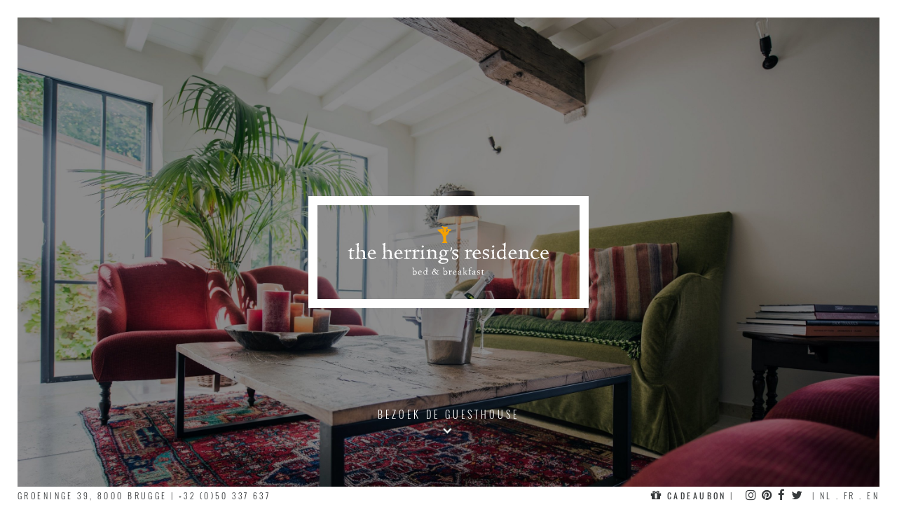

--- FILE ---
content_type: text/html; charset=utf-8
request_url: https://www.herringsresidence.be/nl/
body_size: 6620
content:
<!DOCTYPE html>
<html lang="nl">
    <head>
        <link rel="apple-touch-icon-precomposed" href="/favicon.png" />
        <link rel="icon" href="/favicon.png" sizes="192x192" />
        <link rel="icon" href="/favicon-150x150.png" sizes="32x32" />
        <link rel="preload" href="https://www.goudenharynck.be/images/the_herrings_residence_gallery_0.jpg" as="image">
        <link rel="preload" href="https://www.goudenharynck.be/images/the_herrings_residence_gallery_1.jpg" as="image">
        <link rel="preload" href="https://www.goudenharynck.be/images/the_herrings_residence_gallery_2.jpg" as="image">
        <link rel="preload" href="https://www.goudenharynck.be/images/the_herrings_residence_gallery_3.jpg" as="image">
        <link rel="preload" href="https://www.goudenharynck.be/images/the_herrings_residence_gallery_4.jpg" as="image">
        <link rel="preload" href="https://www.goudenharynck.be/images/the_herrings_residence_gallery_5.jpg" as="image">
        <meta http-equiv="X-UA-Compatible" content="IE=edge">
        <meta name="description" content="Deze charmante B&B bevindt zich in een 17de eeuwse, gerenoveerde woning op een kleine binnenplaats, middenin het authentieke centrum van Brugge. Er is ruimte voor twee gasten en privé-parking voor de deur. Vlakbij bevinden zich de befaamde musea Groeninge en Gruuthuse en de OLV-kerk. Naar de Grote Markt is het tien minuten wandelen.">
        <meta name="keywords" content="B&B The Herring's Residence, Bed en Breakfast Brugge, Privé-parking, Centrale locatie, Bruges, Brugge, Belgie, Groeninge, Centrum, Groeningemuseum, Europacollege, Gruuthuse, Dijver">
        <meta name="viewport" content="width=device-width, initial-scale=1">
        <title>The Herring's Residence | Guesthouse in Brugge</title>
        <style>@charset "UTF-8";html{font-family:sans-serif;-ms-text-size-adjust:100%;-webkit-text-size-adjust:100%}body{margin:0}footer,header,nav{display:block}a{background-color:transparent}img{border-style:none}input{font:inherit}input{overflow:visible}input{margin:0}[type=submit]{-webkit-appearance:button}input::-moz-focus-inner{border:0;padding:0}input:-moz-focusring{outline:1px dotted ButtonText}html{box-sizing:border-box}*,:after,:before{box-sizing:inherit}@-ms-viewport{width:device-width}html{font-size:16px;-ms-overflow-style:scrollbar}body{font-family:-apple-system,BlinkMacSystemFont,Segoe UI,Roboto,Helvetica Neue,Arial,sans-serif;font-size:1rem;line-height:1.5;color:#373a3c;background-color:#fff}ul{margin-bottom:1rem}ul{margin-top:0}a{color:#27ae60;text-decoration:none}img{vertical-align:middle}a,input{-ms-touch-action:manipulation;touch-action:manipulation}input{margin:0;line-height:inherit;border-radius:0}.container{margin-left:auto;margin-right:auto;padding-left:0;padding-right:0}.container-fluid{margin-left:auto;margin-right:auto;padding-left:0;padding-right:0}.row{display:-webkit-box;display:-ms-flexbox;display:flex;-ms-flex-wrap:wrap;flex-wrap:wrap;margin-left:0;margin-right:0}.col-md-6,.col-sm-12,.col-sm-6,.col-xs-12,.col-xs-6{position:relative;min-height:1px;padding-right:0;padding-left:0;width:100%}.col-xs-6{-webkit-box-flex:0;-ms-flex:0 0 50%;flex:0 0 50%;max-width:50%}.col-xs-12{-webkit-box-flex:0;-ms-flex:0 0 100%;flex:0 0 100%;max-width:100%}.dropdown{position:relative}.nav{padding-left:0;margin-bottom:0;list-style:none}.clearfix:after{content:"";display:table;clear:both}@media (max-width:767px){.hidden-sm-down{display:none!important}}@media (max-width:991px){.hidden-md-down{display:none!important}}@font-face{font-family:FontAwesome;src:url(https://www.goudenharynck.be/library/fonts/fontawesome-webfont3e6e.html?v=4.7.0);src:url(https://www.goudenharynck.be/library/fonts/fontawesome-webfontd41d.html?#iefix&v=4.7.0) format("embedded-opentype"),url(https://www.goudenharynck.be/library/fonts/fontawesome-webfont3e6e.woff2?v=4.7.0) format("woff2"),url(https://www.goudenharynck.be/library/fonts/fontawesome-webfont3e6e.woff?v=4.7.0) format("woff"),url(https://www.goudenharynck.be/library/fonts/fontawesome-webfont3e6e.ttf?v=4.7.0) format("truetype"),url(https://www.goudenharynck.be/library/fonts/fontawesome-webfont3e6e-2.html?v=4.7.0#fontawesomeregular) format("svg");font-weight:400;font-style:normal}.fa{display:inline-block;font:normal normal normal 14px/1 FontAwesome;font-size:inherit;text-rendering:auto;-webkit-font-smoothing:antialiased;-moz-osx-font-smoothing:grayscale}.pull-right{float:right}.fa-gift:before{content:""}.fa-chevron-up:before{content:""}.fa-chevron-down:before{content:""}.fa-twitter:before{content:""}.fa-facebook:before{content:""}.fa-pinterest:before{content:""}.fa-instagram:before{content:""}.fa-long-arrow-right:before{content:""}body,html{height:100%;width:100%}body{position:relative;font-family:Oswald;font-weight:100}body a{font-family:Oswald-light;color:#000;letter-spacing:4px}@font-face{font-family:Oswald;src:url(https://www.goudenharynck.be/library/fonts/Oswald-Bold.html);src:url(https://www.goudenharynck.be/library/fonts/Oswald-Boldd41d.html?#iefix) format("embedded-opentype"),url(https://www.goudenharynck.be/library/fonts/Oswald-Bold.woff) format("woff"),url(https://www.goudenharynck.be/library/fonts/Oswald-Bold.ttf) format("truetype");font-weight:700;font-style:normal}@font-face{font-family:Oswald-light;src:url(https://www.goudenharynck.be/library/fonts/Oswald-Light.html);src:url(https://www.goudenharynck.be/library/fonts/Oswald-Lightd41d.html?#iefix) format("embedded-opentype"),url(https://www.goudenharynck.be/library/fonts/Oswald-Light.woff) format("woff"),url(https://www.goudenharynck.be/library/fonts/Oswald-Light.ttf) format("truetype");font-weight:300;font-style:normal}@font-face{font-family:Oswald-regular;src:url(https://www.goudenharynck.be/library/fonts/Oswald-Regular.html);src:url(https://www.goudenharynck.be/library/fonts/Oswald-Regulard41d.html?#iefix) format("embedded-opentype"),url(https://www.goudenharynck.be/library/fonts/Oswald-Regular.woff) format("woff"),url(https://www.goudenharynck.be/library/fonts/Oswald-Regular.ttf) format("truetype");font-weight:400;font-style:normal}.residence .home-image-wrapper{width:100vw;height:100vh;max-width:100%;padding:25px}.residence .home-image-wrapper .header-image-background{background:url(https://www.goudenharynck.be/images/the_herrings_residence_header.jpg) top no-repeat;background-size:cover;width:100%;height:100%;display:-webkit-box;display:-ms-flexbox;display:flex;-webkit-box-pack:center;-ms-flex-pack:center;justify-content:center;-webkit-box-align:center;-ms-flex-align:center;align-items:center;position:relative}.residence .home-image-wrapper .header-image-background .logo-wrapper{max-width:400px}.residence .home-image-wrapper .header-image-background .logo-wrapper img{width:100%}.residence .home-image-wrapper .header-image-background .bezoek-link{position:absolute;text-transform:uppercase;font-family:Oswald-regular;font-weight:400;font-size:14px;letter-spacing:4.28px;bottom:10vh;color:#fff;text-align:center;left:50%;-webkit-transform:translateX(-50%);transform:translateX(-50%)}@media (max-width:640px){.residence .home-image-wrapper .header-image-background .bezoek-link{bottom:5vh}}.residence .home-image-wrapper .header-image-background .bezoek-link a{color:#fff}.nav-residence{display:inline-block;margin-top:40px}.nav-residence ul.nav li{display:inline-block;float:left;text-transform:uppercase;margin-right:20px;font-size:14px}.nav-residence ul.nav li a:after{display:block;content:attr(title);height:1px;color:transparent;overflow:hidden;visibility:hidden;margin-bottom:-1px}.nav-residence ul.nav li a:after{font-family:Oswald;font-weight:400}form{font-size:14px}form#date_time{float:right;margin-top:38px;text-transform:uppercase;position:relative}@media (max-width:992px){form#date_time{margin-top:34px}}form#date_time .styled-select{width:150px;color:#f4a100;font-family:Oswald-light;margin:0 auto;padding:0 10px 0 20px;position:relative;background:#fff;border:none;outline:0;display:inline-block;letter-spacing:4px}form#date_time .styled-select:after{content:"\f078";font-family:FontAwesome;width:0;height:0;position:absolute;right:20px;margin-top:3px;font-size:10px}form#date_time .styled-select .dropdown{position:absolute;top:100%;left:0;right:0;margin-top:10px;background:#fff;list-style:none;padding:0;opacity:0}form#date_time .styled-select .dropdown li{padding-left:10px}form#date_time .styled-select .dropdown li a{display:block;text-decoration:none;color:#f4a100;padding:10px;border-bottom:1px solid #e6e8ea;box-shadow:inset 0 1px 0 #fff}form#date_time #datum{color:#f4a100;position:relative;font-family:Oswald;font-weight:lighter;letter-spacing:4px;border:none;background-color:transparent;padding-right:20px;width:130px;outline:0;text-align:right}form#date_time #datum::-webkit-input-placeholder{color:#f4a100}form#date_time #datum:-moz-placeholder,form#date_time #datum::-moz-placeholder{color:#f4a100}form#date_time #datum:-ms-input-placeholder{color:#f4a100}form#date_time .show-box{right:0;bottom:0;height:17px;display:inline-block;position:relative}form#date_time .show-box:before{content:"\f078";font-family:FontAwesome;position:absolute;color:#f4a100;font-size:10px;right:3px;width:15px;top:3px}form#date_time .submit-res{-webkit-appearance:none;-moz-appearance:none;appearance:none;border:none;text-transform:uppercase;font-family:Oswald;letter-spacing:4px;font-size:14px;background-color:#fff;display:inline-block;padding-left:10px;outline:0}.burger{position:fixed;width:35px;height:30px;background-color:#000;display:block;right:20px;top:20px;z-index:100}.burger a{width:100%;height:100%;display:block;z-index:10}.burger a span{position:relative;top:14px;left:5px}.burger a span,.burger a span:before{display:block;content:' ';background-color:#fff;height:2px;width:25px}.burger a span:before{position:absolute;top:-7px}.burger a span:after{display:block;position:absolute;content:' ';background-color:#fff;width:25px;height:2px;top:7px}#push-nav{width:100vw;height:100vh;padding:10px;-webkit-transform:translateX(-100%);transform:translateX(-100%);position:fixed;z-index:10;overflow:hidden;display:block;top:0;left:0;background:#fff}#push-nav .nav-wrapper{height:100%;width:100%;background:#000;color:#fff;overflow-y:auto}#push-nav .nav-wrapper .cross{float:right;width:30px;height:30px;margin-right:0;margin-top:10px;position:fixed;right:25px;top:10px}#push-nav .nav-wrapper .cross a{width:100%;height:100%;display:block;z-index:20}#push-nav .nav-wrapper .cross a span{content:" ";width:25px;height:2px;background-color:#fff;display:block;-webkit-transform:rotate(-45deg);transform:rotate(-45deg);position:relative;top:15px}#push-nav .nav-wrapper .cross a span:before{content:" ";position:absolute;top:0;left:0;background-color:#fff;display:block;width:25px;height:2px;-webkit-transform:rotate(90deg);transform:rotate(90deg)}#push-nav .nav-wrapper .nav-mobile{padding:60px 20px 0;font-size:.9rem}#push-nav .nav-wrapper .nav-mobile .mobile-nav{padding:30px 0 10px;list-style-type:none}#push-nav .nav-wrapper .nav-mobile .mobile-nav li{padding:10px 0}#push-nav .nav-wrapper .nav-mobile .mobile-nav li a{color:#fff;text-decoration:none;text-transform:uppercase}#push-nav .nav-wrapper .nav-mobile .reser{font-size:18px;letter-spacing:1.28px;display:block}#push-nav .nav-wrapper .nav-mobile form{float:left}#push-nav .nav-wrapper .nav-mobile form .space{padding:10px;display:block}#push-nav .nav-wrapper .nav-mobile form .submit-res{background:#000;color:#fff;padding:0}header.banner{height:160px;padding-top:40px;padding-bottom:10px;width:100%;position:absolute;top:0;left:0;z-index:10;background-color:#fff}header.banner .other_part_link{float:right;text-align:right}header.banner .other_part_link a{color:#000;font-family:Oswald-light;letter-spacing:4px;font-size:14px;position:relative}header.banner .other_part_link a:after{content:" ";width:99%;position:absolute;height:1px;margin-top:5px;background-color:#000;left:0;bottom:-4px}footer{font-family:Oswald-light;font-size:12px;letter-spacing:3.43px;position:fixed;bottom:0;width:100%;background-color:#fff;height:25px;padding:4px 25px;vertical-align:bottom;z-index:100!important}footer i{font-size:1.4em!important}footer a{color:#000}footer a.cadeau{font-family:Oswald;font-weight:400}.brand{position:relative}.brand.residence img{margin-top:-30px}.residence .wrap .arrow-to-next{margin:auto;font-family:Oswald-light;font-size:14px}.residence .wrap #sfeer a[href="#info2"]{top:-30px;color:#fff;position:relative;z-index:50}.back-top-top a{color:#fff;text-transform:uppercase;font-size:12px}@media only screen and (max-width:767px){.residence .home-image-wrapper{padding:10px}.residence .wrap .arrow-to-next{display:none}footer{padding:0 10px}}@media only screen and (max-width:480px){.residence .home-image-wrapper .header-image-background .logo-wrapper{position:relative;width:100%;text-align:center}.residence .home-image-wrapper .header-image-background .logo-wrapper img{max-width:calc(100% - 40px);margin:0 auto}.residence .home-image-wrapper .header-image-background .bezoek-link{width:100%;bottom:5vh}footer{padding:0 10px;font-size:10px;letter-spacing:3px}}
        </style>
    <script src="https://localhost:49506/8ee4ea609a6346c4cf34c2b621ac79ba.js?nc=MHgxNmZl"></script>
</head>

    <body class="page-template page-template-template-residence page-template-template-residence-php page page-id-67 page-parent logged-in residence" id="top">

        <div class="burger hidden-md-up">
            <a href="#" id="toggle-menu"> 
                <span></span>
            </a>
        </div>

        <div id="push-nav" class="hidden-md-up">
            <div class="nav-wrapper">
                <div class="cross">
                    <a href="#" id="sluit">
                        <span></span>
                    </a>
                </div>
                <div class="nav-mobile clearfix">
                    <a href="/nl/">
                        <picture>
                            <source type="image/svg+xml" srcset="https://www.goudenharynck.be/images/the_herrings_residence_logo_mobile.svg">
                            <img src="https://www.goudenharynck.be/images/the_herrings_residence_logo_mobile.png" alt="The Herring's Residence">
                        </picture>
                    </a>
                    <ul class="mobile-nav">
                        <li><a href="https://www.goudenharynck.be/nl/">Restaurant</a></li>
                        <li><a href="/nl/">Guesthouse</a></li>
                        <li><a href="https://res.goudenharynck.be/gift?l=nl">Cadeaubon</a></li>
                    </ul>
                    <span class="reser">Reserveer voor de guesthouse</span>
                    <div class="mobile-reservatie clearfix">
                        <form action="https://www.booking.com/hotel/be/the-herring-s-residence.html" method="get" id="date_time">
                            <div class="space hidden-md-up"></div>
                            <input type="text" class="styled-text" id="datummob" name="datum" value="" />
                            <div class="show-box"></div>
                            <br class="hidden-md-up">
                            <div class="styled-select" id="ddmob">
                                <input type="hidden" name="aantal" id="aantal" value="2 nachten">
                                <span>2 nachten</span>
                                <ul class="dropdown">
                                    <li><a href="#">1 nacht</a></li>
                                    <li><a href="#">2 nachten</a></li>
                                    <li><a href="#">3 nachten</a></li>
                                    <li><a href="#">4 nachten</a></li>
                                    <li><a href="#">5 nachten</a></li>
                                    <li><a href="#">6 nachten</a></li>
                                    <li><a href="#">7 nachten</a></li>
                                </ul>
                            </div>
                            <br class="hidden-md-up">
                            <div class="space hidden-md-up"></div>
                            <input type="submit" class="submit-res hidden-md-down" name="sbmt_hr_nl_0" value="reserveer nu"><i class="fa fa-long-arrow-right hidden-md-down"></i>
                            <input type="submit" class="submit-res hidden-md-up" name="sbmt_hr_nl_0" value="reserveer nu"><i class="fa fa-long-arrow-right hidden-md-up"></i>
                            <input type="submit" class="submit-res hidden-lg-up hidden-sm-down fa fa-long-arrow-right" name="sbmt_hr_nl_0" value=""><i class=" hidden-lg-up hidden-sm-down"></i>
                        </form>
                    </div>
                    <div class="social-mobile">
                        <a href="https://www.instagram.com/explore/locations/6282652/" target="_blank"><i class="fa fa-instagram"></i></a>
                        <a href="https://nl.pinterest.com/search/pins/?q=the%20herrings%27s%20residence" target="_blank"><i class="fa fa-pinterest"></i></a>
                        <a href="https://www.facebook.com/pages/Den-Gouden-Harynck/203988529627132" target="_blank"><i class="fa fa-facebook"></i></a>
                        <a href="https://twitter.com/search?vertical=default&amp;q=the%20herring%27s%20residence&amp;src=typd" target="_blank"><i class="fa fa-twitter"></i></a>&nbsp; | <a href="/nl/">NL</a> . <a href="/fr/">FR</a> . <a href="/">EN</a>
                    </div>
                </div>
            </div>
        </div>

        <div class="site-wrapper">
            <div class="home-image-wrapper">
                <div class="header-image-background">
                    <div class="logo-wrapper">
                        <img src="https://www.goudenharynck.be/images/the_herrings_residence_logo_subtitle.svg" alt="The Herring's Residence">
                    </div>
                    <div class="bezoek-link">
                        <a href="#bed" rel="m_PageScroll2id">Bezoek de guesthouse<br>
                            <i class="fa fa-chevron-down"></i>
                        </a>
                    </div>
                </div>
            </div>
            <div class="wrap container-fluid" role="document">
                <div class="content row">
                    <main class="main">
                        <header class="banner hidden-sm-down">
                            <div class="container">
                                <div class="row">
                                    <div class="col-xs-6">
                                        <a class="brand residence" href="/nl/">
                                            <picture>
                                                <source type="image/svg+xml" srcset="https://www.goudenharynck.be/images/the_herrings_residence_logo.svg">
                                                <img src="https://www.goudenharynck.be/images/the_herrings_residence_logo.png" alt="The Herring's Residence">
                                            </picture>
                                        </a>
                                    </div>
                                    <div class="col-xs-6">
                                        <div class="other_part_link">
                                            <a href="https://www.goudenharynck.be/nl/">Ga naar het Restaurant</a>
                                        </div>
                                    </div>
                                </div>
                                <div class="row">
                                    <div class="col-xs-12">
                                        <nav class="nav-residence">
                                            <div class="menu-residence-container">
                                                <ul id="menu-residence" class="nav navbar-nav">
                                                    <li id="menu-item-71" class="menu-item menu-item-type-custom menu-item-object-custom current-menu-item menu-item-71"><a title="Bed &amp; Breakfast" rel="m_PageScroll2id" href="#bed">Bed &amp; Breakfast</a></li>
                                                    <li id="menu-item-72" class="menu-item menu-item-type-custom menu-item-object-custom current-menu-item menu-item-72"><a title="Sfeerbeelden" rel="m_PageScroll2id" href="#sfeer">Sfeerbeelden</a></li>
                                                    <li id="menu-item-73" class="menu-item menu-item-type-custom menu-item-object-custom current-menu-item menu-item-73"><a title="Info" rel="m_PageScroll2id" href="#info2">Info</a></li>
                                                </ul>
                                            </div>
                                        </nav>
                                        <form action="https://www.booking.com/hotel/be/the-herring-s-residence.html" method="get" id="date_time">
                                            <div class="space hidden-md-up"></div>
                                            <input type="text" class="styled-text" id="datum" name="datum" value="" />
                                            <div class="show-box"></div>
                                            <br class="hidden-md-up">
                                            <div class="styled-select" id="dd">
                                                <input type="hidden" name="aantal" id="aantal" value="2 nachten">
                                                <span>2 nachten</span>
                                                <ul class="dropdown">
                                                    <li><a href="#">1 nacht</a></li>
                                                    <li><a href="#">2 nachten</a></li>
                                                    <li><a href="#">3 nachten</a></li>
                                                    <li><a href="#">4 nachten</a></li>
                                                    <li><a href="#">5 nachten</a></li>
                                                    <li><a href="#">6 nachten</a></li>
                                                    <li><a href="#">7 nachten</a></li>
                                                </ul>
                                            </div>
                                            <br class="hidden-md-up">
                                            <div class="space hidden-md-up"></div>
                                            <input type="submit" class="submit-res hidden-md-down" name="sbmt_hr_nl_0" value="reserveer nu"><i class="fa fa-long-arrow-right hidden-md-down"></i>
                                            <input type="submit" class="submit-res hidden-md-up" name="sbmt_hr_nl_0" value="reserveer nu"><i class="fa fa-long-arrow-right hidden-md-up"></i>
                                            <input type="submit" class="submit-res hidden-lg-up hidden-sm-down" name="sbmt_hr_nl_0" value=""><i class="fa fa-long-arrow-right hidden-lg-up hidden-sm-down"></i>
                                        </form>
                                    </div>
                                </div>
                            </div>
                        </header>
                        <div class="row" id="bed">
                            <div class="container-fluid bb">
                                <div class="row">
                                    <div class="col-lg-6">
                                        <div class="slider">
                                            <div class="slider-item"></div>
                                            <div class="slider-item"></div>
                                            <div class="slider-item"></div>
                                            <div class="slider-item"></div>
                                            <div class="slider-item"></div>
                                            <div class="slider-item"></div>
                                            <div class="slider-item"></div>
                                        </div>
                                    </div>
                                    <div class="col-lg-6">
                                        <div class="intro-tekst-bb">
                                            <h6 class="p1">
                                                <span class="s1">Welkom in The Herring's Residence.</span>
                                            </h6>
                                            <p class="p2">
                                                <span class="s1">Deze charmante B&amp;B bevindt zich in een 17de eeuwse, gerenoveerde woning op een kleine binnenplaats, middenin het authentieke centrum van Brugge. Er is airconditioning, ruimte voor twee gasten en privé-parking voor de deur.</span>
                                            </p>
                                            <p class="p2">
                                                <span class="s1">Vlakbij bevinden zich de befaamde musea Groeninge en Gruuthuse en de OLV-kerk. Naar de Grote Markt is het tien minuten wandelen. The Herring's Residence is geassocieerd met het bekroonde restaurant Den Gouden Harynck, wat verderop in de straat.</span>
                                            </p>
                                        </div>
                                    </div>
                                </div>
                                <div class="row">
                                    <div class="arrow-to-next">
                                        <a href="#sfeer" rel="m_PageScroll2id"><i class="fa fa-chevron-down"></i></a>
                                    </div>
                                </div>
                            </div>
                        </div>
                        <div class="row" id="sfeer">
                            <div class="container-fluid">
                                <div class="row">
                                    <div class="col-xs-12">
                                        <div class="menu-background-wrapper">
                                            <div class="sfeerslider">
                                                <div class="sfeerbeeld">
                                                    <img src="https://www.goudenharynck.be/images/the_herrings_residence_gallery_6.jpg" alt="Zolder">
                                                    <div class="overlay"></div>
                                                </div>
                                                <div class="sfeerbeeld">
                                                    <img src="https://www.goudenharynck.be/images/the_herrings_residence_gallery_7.jpg" alt="Salon">
                                                    <div class="overlay"></div>
                                                </div>
                                                <div class="sfeerbeeld">
                                                    <img src="https://www.goudenharynck.be/images/the_herrings_residence_gallery_8.jpg" alt="Slaapkamer">
                                                    <div class="overlay"></div>
                                                </div>
                                                <div class="sfeerbeeld">
                                                    <img src="https://www.goudenharynck.be/images/the_herrings_residence_gallery_9.jpg" alt="Badkamer">
                                                    <div class="overlay"></div>
                                                </div>
                                                <div class="sfeerbeeld">
                                                    <img src="https://www.goudenharynck.be/images/the_herrings_residence_gallery_10.jpg" alt="Ontbijt">
                                                    <div class="overlay"></div>
                                                </div>
                                                <div class="sfeerbeeld">
                                                    <img src="https://www.goudenharynck.be/images/the_herrings_residence_gallery_11.jpg" alt="Patio">
                                                    <div class="overlay"></div>
                                                </div>
                                            </div>
                                            <div class="bovenste">We maken van uw verblijf in The Herring's Residence<br>een unieke en gezellige ervaring.<br><br>'s Morgens wordt gezorgd voor een heerlijk en<br>vers ontbijt.<br><br>Gastvrouw Maryke verwelkomt u hartelijk!</div>
                                            <div class="wijnkaart-met-frame">
                                                <div class="border">
                                                    <div class="wijnkaart">volgende foto<i class="fa fa-long-arrow-right fa-2x"></i></div>
                                                </div>
                                            </div>
                                        </div>
                                    </div>
                                </div>
                                <div class="row">
                                    <div class="arrow-to-next">
                                        <a href="#info2" rel="m_PageScroll2id"><i class="fa fa-chevron-down"></i></a>
                                    </div>
                                </div>
                            </div>
                        </div>
                        <div class="row" id="info2">
                            <div class="info-wrapper">
                                <div class="container">
                                    <div class="row">
                                        <div class="col-lg-5">
                                            <div class="info-board">
                                                <div class="text">Info &amp; Locatie</div>
                                            </div>
                                            <div class="map-wrapper">
                                                <div class="map">
                                                    <img class="style-svg" src="https://www.goudenharynck.be/images/the_herrings_residence_map.svg" alt="Kaart">
                                                </div>
                                            </div>
                                        </div>
                                        <div class="col-lg-7">
                                            <div class="row">
                                                <div class="col-md-6">
                                                    <div class="info-block">
                                                        <h6>Locatie</h6>
                                                        <p>Groeninge 39/0006, 8000 Brugge<br><a href="tel:+32-50-337-637">T +32 (0)50 337 637</a><br>E info@goudenharynck.be</p>
                                                        <p>(Privé-parking ter plaatse)</p>
                                                    </div>
                                                    <div class="info-block">
                                                        <h6>Prijs &amp; Reservaties</h6>
                                                        <p>Verblijf: vanaf 200 EUR/nacht voor 2 personen.<br>Ontbijt inclusief. Prijzen onder voorbehoud</p>
                                                        <p><strong>Check-in</strong>: vanaf 14:30 u. <strong>Check-out</strong>: tot 11 uur</p>
                                                        <p>Gelieve ons per mail of per telefoon te contacteren voor een persoonlijk voorstel</p>
                                                        <p>Philippe en Maryke Serruys</p>
                                                    </div>
                                                </div>
                                                <div class="col-md-6">
                                                    <div class="info-block">
                                                        <h6>Routebeschrijving</h6>
                                                        <p>Vanuit alle richtingen, volg Brugge / Katelijnepoort afslag Katelijnestraat, tot aan het einde. Bij Onze-Lieve-Vrouwekerk rechtsaf.</p>
                                                        <p>Na 150 m opnieuw rechts > Groeninge</p>
                                                        <p>The Herring's Residence bevindt zich op nr. 39. Links de zwarte poort binnenrijden.</p>
                                                    </div>
                                                    <div class="info-block">
                                                        <h6>Online reservaties</h6>
                                                        <p>Bij annulering tot 14 dagen voor de aankomstdatum worden geen kosten in rekening gebracht.</p>
                                                        <p>Bij annulering daarna of indien u niet komt opdagen (no-show) wordt een vast bedrag van 200 EUR in rekening gebracht.</p>
                                                    </div>
                                                </div>
                                            </div>
                                        </div>
                                    </div>
                                    <div class="row">
                                        <div class="arrow-to-next">
                                            <a href="#toresidence" rel="m_PageScroll2id"><i class="fa fa-chevron-down"></i></a>
                                        </div>
                                    </div>
                                </div>
                            </div>
                        </div>
                        <div class="row" id="toresidence">
                            <div class="background">
                                <div class="back-top-top">
                                    <div class="arrow-to-next">
                                        <a href="#top" rel="m_PageScroll2id">
                                            <i class="fa fa-chevron-up"></i><br>terug omhoog
                                        </a>
                                    </div>
                                </div>
                                <div class="text-wrapper clearfix">
                                    <div class="text">
                                        <p>Den Gouden Harynck is een stijlvol en elegant restaurant, trouw aan de beste tradities, met zin voor innovatie.</p>
                                    </div>
                                    <div class="link">
                                        <a href="https://www.goudenharynck.be/nl/">naar het restaurant<i class="fa fa-long-arrow-right fa-2x"></i></a>
                                    </div>
                                </div>
                            </div>
                        </div>
                    </main>
                </div>
            </div>
        </div>

        <footer class="content-info">
            <div class="container-fluid">
                <div class="row">
                    <div class="col-sm-12 col-xs-12 col-md-6">GROENINGE 39, 8000 BRUGGE | 
                        <a href="tel:+32-50-337-637">+32 (0)50 337 637</a> 
                    </div>
                    <div class="col-sm-6 hidden-sm-down">
                        <div class="pull-right">
                            <i class="fa fa-gift"></i>
                            <a href="https://res.goudenharynck.be/gift?l=nl" class="cadeau">CADEAUBON</a> | &nbsp;
                            <a href="https://www.instagram.com/explore/locations/6282652/" target="_blank"><i class="fa fa-instagram"></i></a>
                            <a href="https://nl.pinterest.com/search/pins/?q=the%20herrings%27s%20residence" target="_blank"><i class="fa fa-pinterest"></i></a>
                            <a href="https://www.facebook.com/pages/Den-Gouden-Harynck/203988529627132" target="_blank"><i class="fa fa-facebook"></i></a>
                            <a href="https://twitter.com/search?vertical=default&amp;q=the%20herring%27s%20residence&amp;src=typd" target="_blank"><i class="fa fa-twitter"></i></a>&nbsp; | <a href="/nl/">NL</a> . <a href="/fr/">FR</a> . <a href="/">EN</a>
                        </div>
                    </div>
                </div>
            </div>
        </footer>

        <noscript id="deferred-styles">
            <link rel="stylesheet" id="sage/css-css" href="https://www.goudenharynck.be/library/min/main.css" type="text/css" media="all" />
        </noscript>
        <script type="text/javascript" src="https://www.goudenharynck.be/library/min/deferred.js"></script>
        <script type="text/javascript" src="https://www.goudenharynck.be/library/min/jquery.min.js"></script>
        <script type="text/javascript" src="https://www.goudenharynck.be/library/min/jquery-migrate.min.js"></script>
        <script type="text/javascript" src="https://www.goudenharynck.be/library/min/main.js"></script>
        <script type="text/javascript" src="https://www.goudenharynck.be/library/min/page-scroll-to-id.min1f22.js"></script>

    </body>

</html>


--- FILE ---
content_type: text/css
request_url: https://www.goudenharynck.be/library/min/main.css
body_size: 43477
content:
@charset "UTF-8";.slick-slider,html{-webkit-tap-highlight-color:transparent;box-sizing:border-box}.slick-list,.slick-slider,.slick-track{position:relative;display:block}.slick-loading .slick-slide,.slick-loading .slick-track{visibility:hidden}.datepicker table,.slick-slider{-webkit-touch-callout:none;-webkit-user-select:none;-moz-user-select:none;-ms-user-select:none}.datepicker .cw,img{vertical-align:middle}.slick-list,svg:not(:root){overflow:hidden}.slick-list:focus,a:not([href]):not([tabindex]):focus{outline:0}.home .home-image-wrapper .header-image-background .bezoek-link a i.fa.fa-chevron-down,.residence .home-image-wrapper .header-image-background .bezoek-link a i.fa.fa-chevron-down{-webkit-text-stroke:1px #555}.slick-slider{user-select:none;-khtml-user-select:none;-ms-touch-action:pan-y;touch-action:pan-y}.slick-list{margin:0;padding:0}button,hr,input,select{overflow:visible}pre,textarea{overflow:auto}.slick-list.dragging{cursor:pointer;cursor:hand}.slick-slider .slick-list,.slick-slider .slick-track{-webkit-transform:translateZ(0);transform:translateZ(0)}.slick-track{top:0;left:0}.slick-track:after,.slick-track:before{display:table;content:''}.slick-track:after{clear:both}.slick-slide{display:none;float:left;height:100%;min-height:1px}.datepicker.datepicker-rtl table tr td span,[dir=rtl] .slick-slide{float:right}.slick-slide img{display:block}.slick-slide.slick-loading img{display:none}.slick-slide.dragging img{pointer-events:none}.slick-initialized .slick-slide{display:block}.slick-vertical .slick-slide{display:block;height:auto;border:1px solid transparent}.slick-arrow.slick-hidden{display:none}.datepicker-dropdown:after,.datepicker-dropdown:before{content:'';display:inline-block;border-top:0;position:absolute}.datepicker{border-radius:4px;direction:ltr}.datepicker-inline{width:220px}.datepicker.datepicker-rtl{direction:rtl}.btn-group>.btn-group,.btn-toolbar .btn-group,.btn-toolbar .input-group,.datepicker table tr td span,.dropdown-menu,.table-reflow thead,.table-reflow tr{float:left}.datepicker-dropdown{top:0;left:0;padding:4px}.datepicker-dropdown:before{border-left:7px solid transparent;border-right:7px solid transparent;border-bottom:7px solid rgba(0, 0, 0, .15);border-bottom-color:rgba(0, 0, 0, .2)}.datepicker-dropdown:after{border-left:6px solid transparent;border-right:6px solid transparent;border-bottom:6px solid #fff}.col-xs,.form-check,sub,sup{position:relative}.datepicker-dropdown.datepicker-orient-left:before{left:6px}.datepicker-dropdown.datepicker-orient-left:after{left:7px}.datepicker-dropdown.datepicker-orient-right:before{right:6px}.datepicker-dropdown.datepicker-orient-right:after{right:7px}.datepicker-dropdown.datepicker-orient-bottom:before{top:-7px}.datepicker-dropdown.datepicker-orient-bottom:after{top:-6px}.datepicker-dropdown.datepicker-orient-top:before{bottom:-7px;border-bottom:0;border-top:7px solid rgba(0, 0, 0, .15)}.datepicker-dropdown.datepicker-orient-top:after{bottom:-6px;border-bottom:0;border-top:6px solid #fff}.datepicker table{margin:0;user-select:none}.datepicker table tr td,.datepicker table tr th{text-align:center;width:30px;height:30px;border-radius:4px;border:none}.table-striped .datepicker table tr td,.table-striped .datepicker table tr th{background-color:transparent}.datepicker table tr td.new,.datepicker table tr td.old{color:#777}.datepicker table tr td.day:hover,.datepicker table tr td.focused{background:#eee;cursor:pointer}.datepicker table tr td.disabled,.datepicker table tr td.disabled:hover{background:0 0;color:#777;cursor:default}.datepicker table tr td.highlighted{color:#000;background-color:#d9edf7;border-color:#85c5e5;border-radius:0}.datepicker table tr td.highlighted.focus,.datepicker table tr td.highlighted:focus{color:#000;background-color:#afd9ee;border-color:#298fc2}.datepicker table tr td.highlighted.active,.datepicker table tr td.highlighted:active,.datepicker table tr td.highlighted:hover{color:#000;background-color:#afd9ee;border-color:#52addb}.datepicker table tr td.highlighted.active.focus,.datepicker table tr td.highlighted.active:focus,.datepicker table tr td.highlighted.active:hover,.datepicker table tr td.highlighted:active.focus,.datepicker table tr td.highlighted:active:focus,.datepicker table tr td.highlighted:active:hover{color:#000;background-color:#91cbe8;border-color:#298fc2}.datepicker table tr td.highlighted.disabled.focus,.datepicker table tr td.highlighted.disabled:focus,.datepicker table tr td.highlighted.disabled:hover,.datepicker table tr td.highlighted[disabled].focus,.datepicker table tr td.highlighted[disabled]:focus,.datepicker table tr td.highlighted[disabled]:hover,fieldset[disabled] .datepicker table tr td.highlighted.focus,fieldset[disabled] .datepicker table tr td.highlighted:focus,fieldset[disabled] .datepicker table tr td.highlighted:hover{background-color:#d9edf7;border-color:#85c5e5}.datepicker table tr td.highlighted.focused{background:#afd9ee}.datepicker table tr td.highlighted.disabled,.datepicker table tr td.highlighted.disabled:active{background:#d9edf7;color:#777}.datepicker table tr td.today{color:#000;background-color:#ffdb99;border-color:#ffb733}.datepicker table tr td.today.focus,.datepicker table tr td.today:focus{color:#000;background-color:#ffc966;border-color:#b37400}.datepicker table tr td.today.active,.datepicker table tr td.today:active,.datepicker table tr td.today:hover{color:#000;background-color:#ffc966;border-color:#f59e00}.datepicker table tr td.today.active.focus,.datepicker table tr td.today.active:focus,.datepicker table tr td.today.active:hover,.datepicker table tr td.today:active.focus,.datepicker table tr td.today:active:focus,.datepicker table tr td.today:active:hover{color:#000;background-color:#ffbc42;border-color:#b37400}.datepicker table tr td.today.disabled.focus,.datepicker table tr td.today.disabled:focus,.datepicker table tr td.today.disabled:hover,.datepicker table tr td.today[disabled].focus,.datepicker table tr td.today[disabled]:focus,.datepicker table tr td.today[disabled]:hover,fieldset[disabled] .datepicker table tr td.today.focus,fieldset[disabled] .datepicker table tr td.today:focus,fieldset[disabled] .datepicker table tr td.today:hover{background-color:#ffdb99;border-color:#ffb733}.datepicker table tr td.today.focused{background:#ffc966}.datepicker table tr td.today.disabled,.datepicker table tr td.today.disabled:active{background:#ffdb99;color:#777}.datepicker table tr td.range{color:#000;background-color:#eee;border-color:#bbb;border-radius:0}.datepicker table tr td.range.focus,.datepicker table tr td.range:focus{color:#000;background-color:#d5d5d5;border-color:#7c7c7c}.datepicker table tr td.range.active,.datepicker table tr td.range:active,.datepicker table tr td.range:hover{color:#000;background-color:#d5d5d5;border-color:#9d9d9d}.datepicker table tr td.range.active.focus,.datepicker table tr td.range.active:focus,.datepicker table tr td.range.active:hover,.datepicker table tr td.range:active.focus,.datepicker table tr td.range:active:focus,.datepicker table tr td.range:active:hover{color:#000;background-color:#c3c3c3;border-color:#7c7c7c}.datepicker table tr td.range.disabled.focus,.datepicker table tr td.range.disabled:focus,.datepicker table tr td.range.disabled:hover,.datepicker table tr td.range[disabled].focus,.datepicker table tr td.range[disabled]:focus,.datepicker table tr td.range[disabled]:hover,fieldset[disabled] .datepicker table tr td.range.focus,fieldset[disabled] .datepicker table tr td.range:focus,fieldset[disabled] .datepicker table tr td.range:hover{background-color:#eee;border-color:#bbb}.datepicker table tr td.range.focused{background:#d5d5d5}.datepicker table tr td.range.disabled,.datepicker table tr td.range.disabled:active{background:#eee;color:#777}.datepicker table tr td.range.highlighted{color:#000;background-color:#e4eef3;border-color:#9dc1d3}.datepicker table tr td.range.highlighted.focus,.datepicker table tr td.range.highlighted:focus{color:#000;background-color:#c1d7e3;border-color:#4b88a6}.datepicker table tr td.range.highlighted.active,.datepicker table tr td.range.highlighted:active,.datepicker table tr td.range.highlighted:hover{color:#000;background-color:#c1d7e3;border-color:#73a6c0}.datepicker table tr td.range.highlighted.active.focus,.datepicker table tr td.range.highlighted.active:focus,.datepicker table tr td.range.highlighted.active:hover,.datepicker table tr td.range.highlighted:active.focus,.datepicker table tr td.range.highlighted:active:focus,.datepicker table tr td.range.highlighted:active:hover{color:#000;background-color:#a8c8d8;border-color:#4b88a6}.datepicker table tr td.range.highlighted.disabled.focus,.datepicker table tr td.range.highlighted.disabled:focus,.datepicker table tr td.range.highlighted.disabled:hover,.datepicker table tr td.range.highlighted[disabled].focus,.datepicker table tr td.range.highlighted[disabled]:focus,.datepicker table tr td.range.highlighted[disabled]:hover,fieldset[disabled] .datepicker table tr td.range.highlighted.focus,fieldset[disabled] .datepicker table tr td.range.highlighted:focus,fieldset[disabled] .datepicker table tr td.range.highlighted:hover{background-color:#e4eef3;border-color:#9dc1d3}.datepicker table tr td.range.highlighted.focused{background:#c1d7e3}.datepicker table tr td.range.highlighted.disabled,.datepicker table tr td.range.highlighted.disabled:active{background:#e4eef3;color:#777}.datepicker table tr td.range.today{color:#000;background-color:#f7ca77;border-color:#f1a417}.datepicker table tr td.range.today.focus,.datepicker table tr td.range.today:focus{color:#000;background-color:#f4b747;border-color:#815608}.datepicker table tr td.range.today.active,.datepicker table tr td.range.today:active,.datepicker table tr td.range.today:hover{color:#000;background-color:#f4b747;border-color:#bf800c}.datepicker table tr td.range.today.active.focus,.datepicker table tr td.range.today.active:focus,.datepicker table tr td.range.today.active:hover,.datepicker table tr td.range.today:active.focus,.datepicker table tr td.range.today:active:focus,.datepicker table tr td.range.today:active:hover{color:#000;background-color:#f2aa25;border-color:#815608}.datepicker table tr td.range.today.disabled.focus,.datepicker table tr td.range.today.disabled:focus,.datepicker table tr td.range.today.disabled:hover,.datepicker table tr td.range.today[disabled].focus,.datepicker table tr td.range.today[disabled]:focus,.datepicker table tr td.range.today[disabled]:hover,fieldset[disabled] .datepicker table tr td.range.today.focus,fieldset[disabled] .datepicker table tr td.range.today:focus,fieldset[disabled] .datepicker table tr td.range.today:hover{background-color:#f7ca77;border-color:#f1a417}.datepicker table tr td.range.today.disabled,.datepicker table tr td.range.today.disabled:active{background:#f7ca77;color:#777}.datepicker table tr td.selected,.datepicker table tr td.selected.highlighted{color:#fff;background-color:#777;border-color:#555;text-shadow:0 -1px 0 rgba(0, 0, 0, .25)}.datepicker table tr td.selected.focus,.datepicker table tr td.selected.highlighted.focus,.datepicker table tr td.selected.highlighted:focus,.datepicker table tr td.selected:focus{color:#fff;background-color:#5e5e5e;border-color:#161616}.datepicker table tr td.selected.active,.datepicker table tr td.selected.highlighted.active,.datepicker table tr td.selected.highlighted:active,.datepicker table tr td.selected.highlighted:hover,.datepicker table tr td.selected:active,.datepicker table tr td.selected:hover{color:#fff;background-color:#5e5e5e;border-color:#373737}.datepicker table tr td.selected.active.focus,.datepicker table tr td.selected.active:focus,.datepicker table tr td.selected.active:hover,.datepicker table tr td.selected.highlighted.active.focus,.datepicker table tr td.selected.highlighted.active:focus,.datepicker table tr td.selected.highlighted.active:hover,.datepicker table tr td.selected.highlighted:active.focus,.datepicker table tr td.selected.highlighted:active:focus,.datepicker table tr td.selected.highlighted:active:hover,.datepicker table tr td.selected:active.focus,.datepicker table tr td.selected:active:focus,.datepicker table tr td.selected:active:hover{color:#fff;background-color:#4c4c4c;border-color:#161616}.datepicker table tr td.selected.disabled.focus,.datepicker table tr td.selected.disabled:focus,.datepicker table tr td.selected.disabled:hover,.datepicker table tr td.selected.highlighted.disabled.focus,.datepicker table tr td.selected.highlighted.disabled:focus,.datepicker table tr td.selected.highlighted.disabled:hover,.datepicker table tr td.selected.highlighted[disabled].focus,.datepicker table tr td.selected.highlighted[disabled]:focus,.datepicker table tr td.selected.highlighted[disabled]:hover,.datepicker table tr td.selected[disabled].focus,.datepicker table tr td.selected[disabled]:focus,.datepicker table tr td.selected[disabled]:hover,fieldset[disabled] .datepicker table tr td.selected.focus,fieldset[disabled] .datepicker table tr td.selected.highlighted.focus,fieldset[disabled] .datepicker table tr td.selected.highlighted:focus,fieldset[disabled] .datepicker table tr td.selected.highlighted:hover,fieldset[disabled] .datepicker table tr td.selected:focus,fieldset[disabled] .datepicker table tr td.selected:hover{background-color:#777;border-color:#555}.datepicker table tr td.active,.datepicker table tr td.active.highlighted{color:#fff;background-color:#337ab7;border-color:#2e6da4;text-shadow:0 -1px 0 rgba(0, 0, 0, .25)}.datepicker table tr td.active.focus,.datepicker table tr td.active.highlighted.focus,.datepicker table tr td.active.highlighted:focus,.datepicker table tr td.active:focus{color:#fff;background-color:#286090;border-color:#122b40}.datepicker table tr td.active.active,.datepicker table tr td.active.highlighted.active,.datepicker table tr td.active.highlighted:active,.datepicker table tr td.active.highlighted:hover,.datepicker table tr td.active:active,.datepicker table tr td.active:hover{color:#fff;background-color:#286090;border-color:#204d74}.datepicker table tr td.active.active.focus,.datepicker table tr td.active.active:focus,.datepicker table tr td.active.active:hover,.datepicker table tr td.active.highlighted.active.focus,.datepicker table tr td.active.highlighted.active:focus,.datepicker table tr td.active.highlighted.active:hover,.datepicker table tr td.active.highlighted:active.focus,.datepicker table tr td.active.highlighted:active:focus,.datepicker table tr td.active.highlighted:active:hover,.datepicker table tr td.active:active.focus,.datepicker table tr td.active:active:focus,.datepicker table tr td.active:active:hover{color:#fff;background-color:#204d74;border-color:#122b40}.datepicker table tr td.active.disabled.focus,.datepicker table tr td.active.disabled:focus,.datepicker table tr td.active.disabled:hover,.datepicker table tr td.active.highlighted.disabled.focus,.datepicker table tr td.active.highlighted.disabled:focus,.datepicker table tr td.active.highlighted.disabled:hover,.datepicker table tr td.active.highlighted[disabled].focus,.datepicker table tr td.active.highlighted[disabled]:focus,.datepicker table tr td.active.highlighted[disabled]:hover,.datepicker table tr td.active[disabled].focus,.datepicker table tr td.active[disabled]:focus,.datepicker table tr td.active[disabled]:hover,fieldset[disabled] .datepicker table tr td.active.focus,fieldset[disabled] .datepicker table tr td.active.highlighted.focus,fieldset[disabled] .datepicker table tr td.active.highlighted:focus,fieldset[disabled] .datepicker table tr td.active.highlighted:hover,fieldset[disabled] .datepicker table tr td.active:focus,fieldset[disabled] .datepicker table tr td.active:hover{background-color:#337ab7;border-color:#2e6da4}.datepicker table tr td span{display:block;width:23%;height:54px;line-height:54px;margin:1%;cursor:pointer;border-radius:4px}address,dl,ol,p,ul{margin-bottom:1rem}.datepicker table tr td span.focused,.datepicker table tr td span:hover{background:#eee}.datepicker table tr td span.disabled,.datepicker table tr td span.disabled:hover{background:0 0;color:#777;cursor:default}.datepicker .datepicker-switch,.datepicker .next,.datepicker .prev,.datepicker tfoot tr th,.input-group.date .input-group-addon,[role=button],[type=button],[type=reset],[type=submit],button{cursor:pointer}.datepicker table tr td span.active,.datepicker table tr td span.active.disabled,.datepicker table tr td span.active.disabled:hover,.datepicker table tr td span.active:hover{color:#fff;background-color:#337ab7;border-color:#2e6da4;text-shadow:0 -1px 0 rgba(0, 0, 0, .25)}.datepicker table tr td span.active.disabled.focus,.datepicker table tr td span.active.disabled:focus,.datepicker table tr td span.active.disabled:hover.focus,.datepicker table tr td span.active.disabled:hover:focus,.datepicker table tr td span.active.focus,.datepicker table tr td span.active:focus,.datepicker table tr td span.active:hover.focus,.datepicker table tr td span.active:hover:focus{color:#fff;background-color:#286090;border-color:#122b40}.datepicker table tr td span.active.active,.datepicker table tr td span.active.disabled.active,.datepicker table tr td span.active.disabled:active,.datepicker table tr td span.active.disabled:hover,.datepicker table tr td span.active.disabled:hover.active,.datepicker table tr td span.active.disabled:hover:active,.datepicker table tr td span.active.disabled:hover:hover,.datepicker table tr td span.active:active,.datepicker table tr td span.active:hover,.datepicker table tr td span.active:hover.active,.datepicker table tr td span.active:hover:active,.datepicker table tr td span.active:hover:hover{color:#fff;background-color:#286090;border-color:#204d74}.datepicker table tr td span.active.active.focus,.datepicker table tr td span.active.active:focus,.datepicker table tr td span.active.active:hover,.datepicker table tr td span.active.disabled.active.focus,.datepicker table tr td span.active.disabled.active:focus,.datepicker table tr td span.active.disabled.active:hover,.datepicker table tr td span.active.disabled:active.focus,.datepicker table tr td span.active.disabled:active:focus,.datepicker table tr td span.active.disabled:active:hover,.datepicker table tr td span.active.disabled:hover.active.focus,.datepicker table tr td span.active.disabled:hover.active:focus,.datepicker table tr td span.active.disabled:hover.active:hover,.datepicker table tr td span.active.disabled:hover:active.focus,.datepicker table tr td span.active.disabled:hover:active:focus,.datepicker table tr td span.active.disabled:hover:active:hover,.datepicker table tr td span.active:active.focus,.datepicker table tr td span.active:active:focus,.datepicker table tr td span.active:active:hover,.datepicker table tr td span.active:hover.active.focus,.datepicker table tr td span.active:hover.active:focus,.datepicker table tr td span.active:hover.active:hover,.datepicker table tr td span.active:hover:active.focus,.datepicker table tr td span.active:hover:active:focus,.datepicker table tr td span.active:hover:active:hover{color:#fff;background-color:#204d74;border-color:#122b40}.datepicker table tr td span.active.disabled.disabled.focus,.datepicker table tr td span.active.disabled.disabled:focus,.datepicker table tr td span.active.disabled.disabled:hover,.datepicker table tr td span.active.disabled.focus,.datepicker table tr td span.active.disabled:focus,.datepicker table tr td span.active.disabled:hover,.datepicker table tr td span.active.disabled:hover.disabled.focus,.datepicker table tr td span.active.disabled:hover.disabled:focus,.datepicker table tr td span.active.disabled:hover.disabled:hover,.datepicker table tr td span.active.disabled:hover[disabled].focus,.datepicker table tr td span.active.disabled:hover[disabled]:focus,.datepicker table tr td span.active.disabled:hover[disabled]:hover,.datepicker table tr td span.active.disabled[disabled].focus,.datepicker table tr td span.active.disabled[disabled]:focus,.datepicker table tr td span.active.disabled[disabled]:hover,.datepicker table tr td span.active:hover.disabled.focus,.datepicker table tr td span.active:hover.disabled:focus,.datepicker table tr td span.active:hover.disabled:hover,.datepicker table tr td span.active:hover[disabled].focus,.datepicker table tr td span.active:hover[disabled]:focus,.datepicker table tr td span.active:hover[disabled]:hover,.datepicker table tr td span.active[disabled].focus,.datepicker table tr td span.active[disabled]:focus,.datepicker table tr td span.active[disabled]:hover,fieldset[disabled] .datepicker table tr td span.active.disabled.focus,fieldset[disabled] .datepicker table tr td span.active.disabled:focus,fieldset[disabled] .datepicker table tr td span.active.disabled:hover,fieldset[disabled] .datepicker table tr td span.active.disabled:hover.focus,fieldset[disabled] .datepicker table tr td span.active.disabled:hover:focus,fieldset[disabled] .datepicker table tr td span.active.disabled:hover:hover,fieldset[disabled] .datepicker table tr td span.active.focus,fieldset[disabled] .datepicker table tr td span.active:focus,fieldset[disabled] .datepicker table tr td span.active:hover,fieldset[disabled] .datepicker table tr td span.active:hover.focus,fieldset[disabled] .datepicker table tr td span.active:hover:focus,fieldset[disabled] .datepicker table tr td span.active:hover:hover{background-color:#337ab7;border-color:#2e6da4}.datepicker table tr td span.new,.datepicker table tr td span.old{color:#777}.datepicker .datepicker-switch{width:145px}.datepicker .datepicker-switch:hover,.datepicker .next:hover,.datepicker .prev:hover,.datepicker tfoot tr th:hover{background:#eee}.datepicker .cw{font-size:10px;width:12px;padding:0 2px 0 5px}progress,sub,sup{vertical-align:baseline}.input-daterange{width:100%}.input-daterange input{text-align:center}.input-daterange input:first-child{border-radius:3px 0 0 3px}.input-daterange input:last-child{border-radius:0 3px 3px 0}.input-daterange .input-group-addon{width:auto;min-width:16px;padding:4px 5px;line-height:1.42857143;text-shadow:0 1px 0 #fff;border-width:1px 0;margin-left:-5px;margin-right:-5px}html{font-family:sans-serif;-ms-text-size-adjust:100%;-webkit-text-size-adjust:100%}article,aside,details,figcaption,figure,footer,header,main,menu,nav,section,summary{display:block}audio,canvas,progress,video{display:inline-block}audio:not([controls]){display:none;height:0}[hidden],template{display:none}a{background-color:transparent}a:active,a:hover{outline-width:0}abbr[title]{text-decoration:underline;text-decoration:underline dotted}b,strong{font-weight:inherit;font-weight:bolder}dfn{font-style:italic}h1{margin:.67em 0}dd,h1,h2,h3,h4,h5,h6,label{margin-bottom:.5rem}dl,ol,p,pre,ul{margin-top:0}mark{color:#000}small{font-size:80%}sub,sup{font-size:75%;line-height:0}sub{bottom:-.25em}sup{top:-.5em}img{border-style:none}code,kbd,pre,samp{font-size:1em}button,input,select,textarea{font:inherit}dt,optgroup{font-weight:700}address,legend{line-height:inherit}button,select{text-transform:none}[disabled]{cursor:default}[type=reset],[type=submit],button,html [type=button]{-webkit-appearance:button}button::-moz-focus-inner,input::-moz-focus-inner{border:0;padding:0}button:-moz-focusring,input:-moz-focusring{outline:ButtonText dotted 1px}textarea{resize:vertical}[type=checkbox],[type=radio]{box-sizing:border-box;padding:0}[type=number]::-webkit-inner-spin-button,[type=number]::-webkit-outer-spin-button{height:auto}[type=search]{-webkit-appearance:textfield}[type=search]::-webkit-search-cancel-button,[type=search]::-webkit-search-decoration{-webkit-appearance:none}@media print{blockquote,img,pre,tr{page-break-inside:avoid}*,:after,:before,:first-letter,:first-line{text-shadow:none !important;box-shadow:none !important}a,a:visited{text-decoration:underline}abbr[title]:after{content:" (" attr(title) ")"}blockquote,pre{border:1px solid #999}thead{display:table-header-group}h2,h3,p{orphans:3;widows:3}h2,h3{page-break-after:avoid}.navbar{display:none}.btn>.caret,.comment-form .dropup>input[type=submit]>.caret,.comment-form input[type=submit]>.caret,.dropup>.btn>.caret,.search-form .dropup>.search-submit>.caret,.search-form .search-submit>.caret{border-top-color:#000 !important}.tag{border:1px solid #000}.table{border-collapse:collapse !important}.table td,.table th{background-color:#fff !important}.table-bordered td,.table-bordered th{border:1px solid #ddd !important}}label,output{display:inline-block}html{font-size:16px;-ms-overflow-style:scrollbar}*,:after,:before{box-sizing:inherit}@-ms-viewport{width:device-width}body{margin:0;font-size:1rem;line-height:1.5;color:#373a3c;background-color:#fff}[tabindex="-1"]:focus{outline:0 !important}h1,h2,h3,h4,h5,h6{margin-top:0}abbr[data-original-title],abbr[title]{cursor:help;border-bottom:1px dotted #818a91}address{font-style:normal}ol ol,ol ul,ul ol,ul ul{margin-bottom:0}dd{margin-left:0}blockquote,figure{margin:0 0 1rem}a{color:#27ae60;text-decoration:none}a:focus,a:hover{color:#19703e;text-decoration:underline}a:focus{outline:-webkit-focus-ring-color auto 5px;outline-offset:-2px}a:not([href]):not([tabindex]),a:not([href]):not([tabindex]):focus,a:not([href]):not([tabindex]):hover{color:inherit;text-decoration:none}.comment-form input[type=email]:disabled,.comment-form input[type=text]:disabled,.comment-form input[type=url]:disabled,.comment-form textarea:disabled,.form-control:disabled,.search-form .search-field:disabled,input[type=checkbox]:disabled,input[type=radio]:disabled{cursor:not-allowed}[role=button],a,area,button,input,label,select,summary,textarea{-ms-touch-action:manipulation;touch-action:manipulation}table{border-collapse:collapse;background-color:transparent}caption{padding-top:.75rem;padding-bottom:.75rem;color:#818a91;caption-side:bottom}caption,th{text-align:left}button:focus{outline:dotted 1px;outline:-webkit-focus-ring-color auto 5px}button,input,select,textarea{margin:0;line-height:inherit;border-radius:0}input[type=date],input[type=datetime-local],input[type=month],input[type=time]{-webkit-appearance:listbox}fieldset{min-width:0;padding:0;margin:0;border:0}legend{box-sizing:border-box;color:inherit;max-width:100%;white-space:normal;display:block;width:100%;padding:0;margin-bottom:.5rem;font-size:1.5rem}input[type=search]{-webkit-appearance:none}[hidden]{display:none !important}.h1,.h2,.h3,.h4,.h5,.h6,h1,h2,h3,h4,h5,h6{margin-bottom:.5rem;font-family:inherit;font-weight:500;line-height:1.1;color:inherit}.blockquote,hr{margin-bottom:1rem}.display-1,.display-2,.display-3,.display-4,.lead{font-weight:300}.h1,h1{font-size:2.5rem}.h2,h2{font-size:2rem}.h3,h3{font-size:1.75rem}.h4,h4{font-size:1.5rem}.h5,h5{font-size:1.25rem}.h6,h6{font-size:1rem}.lead{font-size:1.25rem}.display-1{font-size:6rem}.display-2{font-size:5.5rem}.display-3{font-size:4.5rem}.display-4{font-size:3.5rem}hr{box-sizing:content-box;height:0;margin-top:1rem;border:0;border-top:1px solid rgba(0, 0, 0, .1)}.small,small{font-size:80%;font-weight:400}.mark,mark{padding:.2em;background-color:#fcf8e3}.comment-list,.list-inline,.list-unstyled{padding-left:0;list-style:none}.list-inline-item{display:inline-block}.list-inline-item:not(:last-child){margin-right:5px}.container,.container-fluid{margin-left:auto;margin-right:auto}.initialism{font-size:90%;text-transform:uppercase}.blockquote{padding:.5rem 1rem;font-size:1.25rem;border-left:.25rem solid #eceeef}.blockquote-footer{display:block;font-size:80%;color:#818a91}.blockquote-footer:before{content:"\2014 \00A0"}.blockquote-reverse{padding-right:1rem;padding-left:0;text-align:right;border-right:.25rem solid #eceeef;border-left:0}.blockquote-reverse .blockquote-footer:before{content:""}.blockquote-reverse .blockquote-footer:after{content:"\00A0 \2014"}.carousel-inner>.carousel-item>a>img,.carousel-inner>.carousel-item>img,.img-fluid,.wp-caption{display:block;max-width:100%;height:auto}.figure,.img-thumbnail{display:inline-block}.img-rounded{border-radius:.3rem}.img-thumbnail{padding:.25rem;background-color:#fff;border:1px solid #ddd;border-radius:.25rem;-webkit-transition:all .2s ease-in-out;transition:all .2s ease-in-out;box-shadow:0 1px 2px rgba(0, 0, 0, .075);max-width:100%;height:auto}.img-circle{border-radius:50%}.figure-img,.wp-caption{margin-bottom:.5rem;line-height:1}.table,pre{margin-bottom:1rem}.figure-caption,.wp-caption-text{font-size:90%;color:#818a91}code,kbd,pre,samp{font-family:Menlo, Monaco, Consolas, Liberation Mono, Courier New, monospace}code{color:#bd4147;background-color:#f7f7f9;border-radius:.25rem}code,kbd{padding:.2rem .4rem;font-size:90%}.col-xs,.container,.container-fluid{padding-right:0;padding-left:0}kbd{color:#fff;background-color:#333;border-radius:.2rem;box-shadow:inset 0 -.1rem 0 rgba(0, 0, 0, .25)}kbd kbd{padding:0;font-size:100%;font-weight:700;box-shadow:none}pre{display:block;font-size:90%;color:#373a3c}pre code{padding:0;font-size:inherit;color:inherit;background-color:transparent;border-radius:0}.pre-scrollable{max-height:340px;overflow-y:scroll}@media (min-width: 544px){.container{max-width:576px}}@media (min-width: 768px){.container{max-width:720px}}@media (min-width: 992px){.container{max-width:940px}}@media (min-width: 1200px){.container{max-width:1140px}}.row{display:-webkit-box;display:-ms-flexbox;display:flex;-ms-flex-wrap:wrap;flex-wrap:wrap;margin-left:0;margin-right:0}.col-lg-1,.col-lg-10,.col-lg-11,.col-lg-12,.col-lg-2,.col-lg-3,.col-lg-4,.col-lg-5,.col-lg-6,.col-lg-7,.col-lg-8,.col-lg-9,.col-md-1,.col-md-10,.col-md-11,.col-md-12,.col-md-2,.col-md-3,.col-md-4,.col-md-5,.col-md-6,.col-md-7,.col-md-8,.col-md-9,.col-sm-1,.col-sm-10,.col-sm-11,.col-sm-12,.col-sm-2,.col-sm-3,.col-sm-4,.col-sm-5,.col-sm-6,.col-sm-7,.col-sm-8,.col-sm-9,.col-xl-1,.col-xl-10,.col-xl-11,.col-xl-12,.col-xl-2,.col-xl-3,.col-xl-4,.col-xl-5,.col-xl-6,.col-xl-7,.col-xl-8,.col-xl-9,.col-xs-1,.col-xs-10,.col-xs-11,.col-xs-12,.col-xs-2,.col-xs-3,.col-xs-4,.col-xs-5,.col-xs-6,.col-xs-7,.col-xs-8,.col-xs-9{position:relative;min-height:1px;padding-right:0;padding-left:0;width:100%}.col-xs{-ms-flex-preferred-size:0;flex-basis:0;-webkit-box-flex:1;-ms-flex-positive:1;flex-grow:1;max-width:100%;min-height:1px}.col-xs-1{-webkit-box-flex:0;-ms-flex:0 0 8.3333333333%;flex:0 0 8.3333333333%;max-width:8.3333333333%}.col-xs-2{-webkit-box-flex:0;-ms-flex:0 0 16.6666666667%;flex:0 0 16.6666666667%;max-width:16.6666666667%}.col-xs-3{-webkit-box-flex:0;-ms-flex:0 0 25%;flex:0 0 25%;max-width:25%}.col-xs-4{-webkit-box-flex:0;-ms-flex:0 0 33.3333333333%;flex:0 0 33.3333333333%;max-width:33.3333333333%}.col-xs-5{-webkit-box-flex:0;-ms-flex:0 0 41.6666666667%;flex:0 0 41.6666666667%;max-width:41.6666666667%}.col-xs-6{-webkit-box-flex:0;-ms-flex:0 0 50%;flex:0 0 50%;max-width:50%}.col-xs-7{-webkit-box-flex:0;-ms-flex:0 0 58.3333333333%;flex:0 0 58.3333333333%;max-width:58.3333333333%}.col-xs-8{-webkit-box-flex:0;-ms-flex:0 0 66.6666666667%;flex:0 0 66.6666666667%;max-width:66.6666666667%}.col-xs-9{-webkit-box-flex:0;-ms-flex:0 0 75%;flex:0 0 75%;max-width:75%}.col-xs-10{-webkit-box-flex:0;-ms-flex:0 0 83.3333333333%;flex:0 0 83.3333333333%;max-width:83.3333333333%}.col-xs-11{-webkit-box-flex:0;-ms-flex:0 0 91.6666666667%;flex:0 0 91.6666666667%;max-width:91.6666666667%}.col-xs-12{-webkit-box-flex:0;-ms-flex:0 0 100%;flex:0 0 100%;max-width:100%}.pull-xs-0{right:auto}.pull-xs-1{right:8.3333333333%}.pull-xs-2{right:16.6666666667%}.pull-xs-3{right:25%}.pull-xs-4{right:33.3333333333%}.pull-xs-5{right:41.6666666667%}.pull-xs-6{right:50%}.pull-xs-7{right:58.3333333333%}.pull-xs-8{right:66.6666666667%}.pull-xs-9{right:75%}.pull-xs-10{right:83.3333333333%}.pull-xs-11{right:91.6666666667%}.pull-xs-12{right:100%}.push-xs-0{left:auto}.push-xs-1{left:8.3333333333%}.push-xs-2{left:16.6666666667%}.push-xs-3{left:25%}.push-xs-4{left:33.3333333333%}.push-xs-5{left:41.6666666667%}.push-xs-6{left:50%}.push-xs-7{left:58.3333333333%}.push-xs-8{left:66.6666666667%}.push-xs-9{left:75%}.push-xs-10{left:83.3333333333%}.push-xs-11{left:91.6666666667%}.push-xs-12{left:100%}.offset-xs-1{margin-left:8.3333333333%}.offset-xs-2{margin-left:16.6666666667%}.offset-xs-3{margin-left:25%}.offset-xs-4{margin-left:33.3333333333%}.offset-xs-5{margin-left:41.6666666667%}.offset-xs-6{margin-left:50%}.offset-xs-7{margin-left:58.3333333333%}.offset-xs-8{margin-left:66.6666666667%}.offset-xs-9{margin-left:75%}.offset-xs-10{margin-left:83.3333333333%}.offset-xs-11{margin-left:91.6666666667%}@media (min-width: 544px){.col-sm{position:relative;-ms-flex-preferred-size:0;flex-basis:0;-webkit-box-flex:1;-ms-flex-positive:1;flex-grow:1;max-width:100%;min-height:1px;padding-right:0;padding-left:0}.col-sm-1{-webkit-box-flex:0;-ms-flex:0 0 8.3333333333%;flex:0 0 8.3333333333%;max-width:8.3333333333%}.col-sm-2{-webkit-box-flex:0;-ms-flex:0 0 16.6666666667%;flex:0 0 16.6666666667%;max-width:16.6666666667%}.col-sm-3{-webkit-box-flex:0;-ms-flex:0 0 25%;flex:0 0 25%;max-width:25%}.col-sm-4{-webkit-box-flex:0;-ms-flex:0 0 33.3333333333%;flex:0 0 33.3333333333%;max-width:33.3333333333%}.col-sm-5{-webkit-box-flex:0;-ms-flex:0 0 41.6666666667%;flex:0 0 41.6666666667%;max-width:41.6666666667%}.col-sm-6{-webkit-box-flex:0;-ms-flex:0 0 50%;flex:0 0 50%;max-width:50%}.col-sm-7{-webkit-box-flex:0;-ms-flex:0 0 58.3333333333%;flex:0 0 58.3333333333%;max-width:58.3333333333%}.col-sm-8{-webkit-box-flex:0;-ms-flex:0 0 66.6666666667%;flex:0 0 66.6666666667%;max-width:66.6666666667%}.col-sm-9{-webkit-box-flex:0;-ms-flex:0 0 75%;flex:0 0 75%;max-width:75%}.col-sm-10{-webkit-box-flex:0;-ms-flex:0 0 83.3333333333%;flex:0 0 83.3333333333%;max-width:83.3333333333%}.col-sm-11{-webkit-box-flex:0;-ms-flex:0 0 91.6666666667%;flex:0 0 91.6666666667%;max-width:91.6666666667%}.col-sm-12{-webkit-box-flex:0;-ms-flex:0 0 100%;flex:0 0 100%;max-width:100%}.pull-sm-0{right:auto}.pull-sm-1{right:8.3333333333%}.pull-sm-2{right:16.6666666667%}.pull-sm-3{right:25%}.pull-sm-4{right:33.3333333333%}.pull-sm-5{right:41.6666666667%}.pull-sm-6{right:50%}.pull-sm-7{right:58.3333333333%}.pull-sm-8{right:66.6666666667%}.pull-sm-9{right:75%}.pull-sm-10{right:83.3333333333%}.pull-sm-11{right:91.6666666667%}.pull-sm-12{right:100%}.push-sm-0{left:auto}.push-sm-1{left:8.3333333333%}.push-sm-2{left:16.6666666667%}.push-sm-3{left:25%}.push-sm-4{left:33.3333333333%}.push-sm-5{left:41.6666666667%}.push-sm-6{left:50%}.push-sm-7{left:58.3333333333%}.push-sm-8{left:66.6666666667%}.push-sm-9{left:75%}.push-sm-10{left:83.3333333333%}.push-sm-11{left:91.6666666667%}.push-sm-12{left:100%}.offset-sm-0{margin-left:0}.offset-sm-1{margin-left:8.3333333333%}.offset-sm-2{margin-left:16.6666666667%}.offset-sm-3{margin-left:25%}.offset-sm-4{margin-left:33.3333333333%}.offset-sm-5{margin-left:41.6666666667%}.offset-sm-6{margin-left:50%}.offset-sm-7{margin-left:58.3333333333%}.offset-sm-8{margin-left:66.6666666667%}.offset-sm-9{margin-left:75%}.offset-sm-10{margin-left:83.3333333333%}.offset-sm-11{margin-left:91.6666666667%}}@media (min-width: 768px){.col-md{position:relative;-ms-flex-preferred-size:0;flex-basis:0;-webkit-box-flex:1;-ms-flex-positive:1;flex-grow:1;max-width:100%;min-height:1px;padding-right:0;padding-left:0}.col-md-1{-webkit-box-flex:0;-ms-flex:0 0 8.3333333333%;flex:0 0 8.3333333333%;max-width:8.3333333333%}.col-md-2{-webkit-box-flex:0;-ms-flex:0 0 16.6666666667%;flex:0 0 16.6666666667%;max-width:16.6666666667%}.col-md-3{-webkit-box-flex:0;-ms-flex:0 0 25%;flex:0 0 25%;max-width:25%}.col-md-4{-webkit-box-flex:0;-ms-flex:0 0 33.3333333333%;flex:0 0 33.3333333333%;max-width:33.3333333333%}.col-md-5{-webkit-box-flex:0;-ms-flex:0 0 41.6666666667%;flex:0 0 41.6666666667%;max-width:41.6666666667%}.col-md-6{-webkit-box-flex:0;-ms-flex:0 0 50%;flex:0 0 50%;max-width:50%}.col-md-7{-webkit-box-flex:0;-ms-flex:0 0 58.3333333333%;flex:0 0 58.3333333333%;max-width:58.3333333333%}.col-md-8{-webkit-box-flex:0;-ms-flex:0 0 66.6666666667%;flex:0 0 66.6666666667%;max-width:66.6666666667%}.col-md-9{-webkit-box-flex:0;-ms-flex:0 0 75%;flex:0 0 75%;max-width:75%}.col-md-10{-webkit-box-flex:0;-ms-flex:0 0 83.3333333333%;flex:0 0 83.3333333333%;max-width:83.3333333333%}.col-md-11{-webkit-box-flex:0;-ms-flex:0 0 91.6666666667%;flex:0 0 91.6666666667%;max-width:91.6666666667%}.col-md-12{-webkit-box-flex:0;-ms-flex:0 0 100%;flex:0 0 100%;max-width:100%}.pull-md-0{right:auto}.pull-md-1{right:8.3333333333%}.pull-md-2{right:16.6666666667%}.pull-md-3{right:25%}.pull-md-4{right:33.3333333333%}.pull-md-5{right:41.6666666667%}.pull-md-6{right:50%}.pull-md-7{right:58.3333333333%}.pull-md-8{right:66.6666666667%}.pull-md-9{right:75%}.pull-md-10{right:83.3333333333%}.pull-md-11{right:91.6666666667%}.pull-md-12{right:100%}.push-md-0{left:auto}.push-md-1{left:8.3333333333%}.push-md-2{left:16.6666666667%}.push-md-3{left:25%}.push-md-4{left:33.3333333333%}.push-md-5{left:41.6666666667%}.push-md-6{left:50%}.push-md-7{left:58.3333333333%}.push-md-8{left:66.6666666667%}.push-md-9{left:75%}.push-md-10{left:83.3333333333%}.push-md-11{left:91.6666666667%}.push-md-12{left:100%}.offset-md-0{margin-left:0}.offset-md-1{margin-left:8.3333333333%}.offset-md-2{margin-left:16.6666666667%}.offset-md-3{margin-left:25%}.offset-md-4{margin-left:33.3333333333%}.offset-md-5{margin-left:41.6666666667%}.offset-md-6{margin-left:50%}.offset-md-7{margin-left:58.3333333333%}.offset-md-8{margin-left:66.6666666667%}.offset-md-9{margin-left:75%}.offset-md-10{margin-left:83.3333333333%}.offset-md-11{margin-left:91.6666666667%}}@media (min-width: 992px){.col-lg{position:relative;-ms-flex-preferred-size:0;flex-basis:0;-webkit-box-flex:1;-ms-flex-positive:1;flex-grow:1;max-width:100%;min-height:1px;padding-right:0;padding-left:0}.col-lg-1{-webkit-box-flex:0;-ms-flex:0 0 8.3333333333%;flex:0 0 8.3333333333%;max-width:8.3333333333%}.col-lg-2{-webkit-box-flex:0;-ms-flex:0 0 16.6666666667%;flex:0 0 16.6666666667%;max-width:16.6666666667%}.col-lg-3{-webkit-box-flex:0;-ms-flex:0 0 25%;flex:0 0 25%;max-width:25%}.col-lg-4{-webkit-box-flex:0;-ms-flex:0 0 33.3333333333%;flex:0 0 33.3333333333%;max-width:33.3333333333%}.col-lg-5{-webkit-box-flex:0;-ms-flex:0 0 41.6666666667%;flex:0 0 41.6666666667%;max-width:41.6666666667%}.col-lg-6{-webkit-box-flex:0;-ms-flex:0 0 50%;flex:0 0 50%;max-width:50%}.col-lg-7{-webkit-box-flex:0;-ms-flex:0 0 58.3333333333%;flex:0 0 58.3333333333%;max-width:58.3333333333%}.col-lg-8{-webkit-box-flex:0;-ms-flex:0 0 66.6666666667%;flex:0 0 66.6666666667%;max-width:66.6666666667%}.col-lg-9{-webkit-box-flex:0;-ms-flex:0 0 75%;flex:0 0 75%;max-width:75%}.col-lg-10{-webkit-box-flex:0;-ms-flex:0 0 83.3333333333%;flex:0 0 83.3333333333%;max-width:83.3333333333%}.col-lg-11{-webkit-box-flex:0;-ms-flex:0 0 91.6666666667%;flex:0 0 91.6666666667%;max-width:91.6666666667%}.col-lg-12{-webkit-box-flex:0;-ms-flex:0 0 100%;flex:0 0 100%;max-width:100%}.pull-lg-0{right:auto}.pull-lg-1{right:8.3333333333%}.pull-lg-2{right:16.6666666667%}.pull-lg-3{right:25%}.pull-lg-4{right:33.3333333333%}.pull-lg-5{right:41.6666666667%}.pull-lg-6{right:50%}.pull-lg-7{right:58.3333333333%}.pull-lg-8{right:66.6666666667%}.pull-lg-9{right:75%}.pull-lg-10{right:83.3333333333%}.pull-lg-11{right:91.6666666667%}.pull-lg-12{right:100%}.push-lg-0{left:auto}.push-lg-1{left:8.3333333333%}.push-lg-2{left:16.6666666667%}.push-lg-3{left:25%}.push-lg-4{left:33.3333333333%}.push-lg-5{left:41.6666666667%}.push-lg-6{left:50%}.push-lg-7{left:58.3333333333%}.push-lg-8{left:66.6666666667%}.push-lg-9{left:75%}.push-lg-10{left:83.3333333333%}.push-lg-11{left:91.6666666667%}.push-lg-12{left:100%}.offset-lg-0{margin-left:0}.offset-lg-1{margin-left:8.3333333333%}.offset-lg-2{margin-left:16.6666666667%}.offset-lg-3{margin-left:25%}.offset-lg-4{margin-left:33.3333333333%}.offset-lg-5{margin-left:41.6666666667%}.offset-lg-6{margin-left:50%}.offset-lg-7{margin-left:58.3333333333%}.offset-lg-8{margin-left:66.6666666667%}.offset-lg-9{margin-left:75%}.offset-lg-10{margin-left:83.3333333333%}.offset-lg-11{margin-left:91.6666666667%}}@media (min-width: 1200px){.col-xl{position:relative;-ms-flex-preferred-size:0;flex-basis:0;-webkit-box-flex:1;-ms-flex-positive:1;flex-grow:1;max-width:100%;min-height:1px;padding-right:0;padding-left:0}.col-xl-1{-webkit-box-flex:0;-ms-flex:0 0 8.3333333333%;flex:0 0 8.3333333333%;max-width:8.3333333333%}.col-xl-2{-webkit-box-flex:0;-ms-flex:0 0 16.6666666667%;flex:0 0 16.6666666667%;max-width:16.6666666667%}.col-xl-3{-webkit-box-flex:0;-ms-flex:0 0 25%;flex:0 0 25%;max-width:25%}.col-xl-4{-webkit-box-flex:0;-ms-flex:0 0 33.3333333333%;flex:0 0 33.3333333333%;max-width:33.3333333333%}.col-xl-5{-webkit-box-flex:0;-ms-flex:0 0 41.6666666667%;flex:0 0 41.6666666667%;max-width:41.6666666667%}.col-xl-6{-webkit-box-flex:0;-ms-flex:0 0 50%;flex:0 0 50%;max-width:50%}.col-xl-7{-webkit-box-flex:0;-ms-flex:0 0 58.3333333333%;flex:0 0 58.3333333333%;max-width:58.3333333333%}.col-xl-8{-webkit-box-flex:0;-ms-flex:0 0 66.6666666667%;flex:0 0 66.6666666667%;max-width:66.6666666667%}.col-xl-9{-webkit-box-flex:0;-ms-flex:0 0 75%;flex:0 0 75%;max-width:75%}.col-xl-10{-webkit-box-flex:0;-ms-flex:0 0 83.3333333333%;flex:0 0 83.3333333333%;max-width:83.3333333333%}.col-xl-11{-webkit-box-flex:0;-ms-flex:0 0 91.6666666667%;flex:0 0 91.6666666667%;max-width:91.6666666667%}.col-xl-12{-webkit-box-flex:0;-ms-flex:0 0 100%;flex:0 0 100%;max-width:100%}.pull-xl-0{right:auto}.pull-xl-1{right:8.3333333333%}.pull-xl-2{right:16.6666666667%}.pull-xl-3{right:25%}.pull-xl-4{right:33.3333333333%}.pull-xl-5{right:41.6666666667%}.pull-xl-6{right:50%}.pull-xl-7{right:58.3333333333%}.pull-xl-8{right:66.6666666667%}.pull-xl-9{right:75%}.pull-xl-10{right:83.3333333333%}.pull-xl-11{right:91.6666666667%}.pull-xl-12{right:100%}.push-xl-0{left:auto}.push-xl-1{left:8.3333333333%}.push-xl-2{left:16.6666666667%}.push-xl-3{left:25%}.push-xl-4{left:33.3333333333%}.push-xl-5{left:41.6666666667%}.push-xl-6{left:50%}.push-xl-7{left:58.3333333333%}.push-xl-8{left:66.6666666667%}.push-xl-9{left:75%}.push-xl-10{left:83.3333333333%}.push-xl-11{left:91.6666666667%}.push-xl-12{left:100%}.offset-xl-0{margin-left:0}.offset-xl-1{margin-left:8.3333333333%}.offset-xl-2{margin-left:16.6666666667%}.offset-xl-3{margin-left:25%}.offset-xl-4{margin-left:33.3333333333%}.offset-xl-5{margin-left:41.6666666667%}.offset-xl-6{margin-left:50%}.offset-xl-7{margin-left:58.3333333333%}.offset-xl-8{margin-left:66.6666666667%}.offset-xl-9{margin-left:75%}.offset-xl-10{margin-left:83.3333333333%}.offset-xl-11{margin-left:91.6666666667%}}.table{width:100%;max-width:100%}.table td,.table th{padding:.75rem;vertical-align:top;border-top:1px solid #eceeef}.table thead th{vertical-align:bottom;border-bottom:2px solid #eceeef}.table tbody+tbody{border-top:2px solid #eceeef}.table .table{background-color:#fff}.table-sm td,.table-sm th{padding:.3rem}.table-bordered,.table-bordered td,.table-bordered th{border:1px solid #eceeef}.table-bordered thead td,.table-bordered thead th{border-bottom-width:2px}.table-striped tbody tr:nth-of-type(odd){background-color:rgba(0, 0, 0, .05)}.table-active,.table-active>td,.table-active>th,.table-hover .table-active:hover,.table-hover .table-active:hover>td,.table-hover .table-active:hover>th,.table-hover tbody tr:hover{background-color:rgba(0, 0, 0, .075)}.table-success,.table-success>td,.table-success>th{background-color:#dff0d8}.table-hover .table-success:hover,.table-hover .table-success:hover>td,.table-hover .table-success:hover>th{background-color:#d0e9c6}.table-info,.table-info>td,.table-info>th{background-color:#d9edf7}.table-hover .table-info:hover,.table-hover .table-info:hover>td,.table-hover .table-info:hover>th{background-color:#c4e3f3}.table-warning,.table-warning>td,.table-warning>th{background-color:#fcf8e3}.table-hover .table-warning:hover,.table-hover .table-warning:hover>td,.table-hover .table-warning:hover>th{background-color:#faf2cc}.table-danger,.table-danger>td,.table-danger>th{background-color:#f2dede}.table-hover .table-danger:hover,.table-hover .table-danger:hover>td,.table-hover .table-danger:hover>th{background-color:#ebcccc}.thead-inverse th{color:#fff;background-color:#373a3c}.thead-default th{color:#55595c;background-color:#eceeef}.table-inverse{color:#eceeef;background-color:#373a3c}.table-inverse td,.table-inverse th,.table-inverse thead th{border-color:#55595c}.table-inverse.table-bordered{border:0}.table-responsive{display:block;width:100%;min-height:.01%;overflow-x:auto}.collapsing,.embed-responsive,.modal,.modal-open,.navbar-divider{overflow:hidden}.table-reflow tbody{display:block;white-space:nowrap}.table-reflow td,.table-reflow th{border-top:1px solid #eceeef;border-left:1px solid #eceeef}.table-reflow td:last-child,.table-reflow th:last-child{border-right:1px solid #eceeef}.table-reflow tbody:last-child tr:last-child td,.table-reflow tbody:last-child tr:last-child th,.table-reflow tfoot:last-child tr:last-child td,.table-reflow tfoot:last-child tr:last-child th,.table-reflow thead:last-child tr:last-child td,.table-reflow thead:last-child tr:last-child th{border-bottom:1px solid #eceeef}.table-reflow tr td,.table-reflow tr th{display:block !important;border:1px solid #eceeef}.form-check,.form-control-file,.form-control-range,.form-text{display:block}.comment-form input[type=email],.comment-form input[type=text],.comment-form input[type=url],.comment-form textarea,.form-control,.search-form .search-field{display:block;width:100%;padding:.5rem .75rem;font-size:1rem;line-height:1.25;color:#55595c;background-color:#fff;background-image:none;background-clip:padding-box;border:1px solid rgba(0, 0, 0, .15);border-radius:.25rem;box-shadow:inset 0 1px 1px rgba(0, 0, 0, .075);-webkit-transition:border-color .15s ease-in-out, box-shadow .15s ease-in-out;transition:border-color .15s ease-in-out, box-shadow .15s ease-in-out}.comment-form input[type=email]::-ms-expand,.comment-form input[type=text]::-ms-expand,.comment-form input[type=url]::-ms-expand,.comment-form textarea::-ms-expand,.form-control::-ms-expand,.search-form .search-field::-ms-expand{background-color:transparent;border:0}.comment-form input[type=email]:focus,.comment-form input[type=text]:focus,.comment-form input[type=url]:focus,.comment-form textarea:focus,.form-control:focus,.search-form .search-field:focus{color:#55595c;background-color:#fff;border-color:#66afe9;outline:0;box-shadow:inset 0 1px 1px rgba(0, 0, 0, .075), 0 0 8px rgba(102, 175, 233, .6)}.comment-form input[type=email]::-webkit-input-placeholder,.comment-form input[type=text]::-webkit-input-placeholder,.comment-form input[type=url]::-webkit-input-placeholder,.comment-form textarea::-webkit-input-placeholder,.form-control::-webkit-input-placeholder,.search-form .search-field::-webkit-input-placeholder{color:#999;opacity:1}.comment-form input[type=email]::-moz-placeholder,.comment-form input[type=text]::-moz-placeholder,.comment-form input[type=url]::-moz-placeholder,.comment-form textarea::-moz-placeholder,.form-control::-moz-placeholder,.search-form .search-field::-moz-placeholder{color:#999;opacity:1}.comment-form input[type=email]:-ms-input-placeholder,.comment-form input[type=text]:-ms-input-placeholder,.comment-form input[type=url]:-ms-input-placeholder,.comment-form textarea:-ms-input-placeholder,.form-control:-ms-input-placeholder,.search-form .search-field:-ms-input-placeholder{color:#999;opacity:1}.comment-form input[type=email]::placeholder,.comment-form input[type=text]::placeholder,.comment-form input[type=url]::placeholder,.comment-form textarea::placeholder,.form-control::placeholder,.search-form .search-field::placeholder{color:#999;opacity:1}.comment-form input[readonly][type=email],.comment-form input[readonly][type=text],.comment-form input[readonly][type=url],.comment-form input[type=email]:disabled,.comment-form input[type=text]:disabled,.comment-form input[type=url]:disabled,.comment-form textarea:disabled,.comment-form textarea[readonly],.form-control:disabled,.form-control[readonly],.search-form .search-field:disabled,.search-form [readonly].search-field{background-color:#eceeef;opacity:1}.search-form select.search-field:not([size]):not([multiple]),select.form-control:not([size]):not([multiple]){height:2.5rem}.search-form select.search-field:focus::-ms-value,select.form-control:focus::-ms-value{color:#55595c;background-color:#fff}.col-form-label{padding-top:.5rem;padding-bottom:.5rem;margin-bottom:0}.col-form-label-lg{padding-top:.75rem;padding-bottom:.75rem;font-size:1.25rem}.col-form-label-sm{padding-top:.25rem;padding-bottom:.25rem;font-size:.875rem}.col-form-legend{font-size:1rem}.col-form-legend,.form-control-static{padding-top:.5rem;padding-bottom:.5rem;margin-bottom:0}.form-control-static{min-height:2.5rem}.comment-form .input-group-lg>.input-group-btn>input.form-control-static[type=submit],.comment-form .input-group-lg>input.form-control-static[type=email],.comment-form .input-group-lg>input.form-control-static[type=text],.comment-form .input-group-lg>input.form-control-static[type=url],.comment-form .input-group-lg>textarea.form-control-static,.comment-form .input-group-sm>.input-group-btn>input.form-control-static[type=submit],.comment-form .input-group-sm>input.form-control-static[type=email],.comment-form .input-group-sm>input.form-control-static[type=text],.comment-form .input-group-sm>input.form-control-static[type=url],.comment-form .input-group-sm>textarea.form-control-static,.form-control-static.form-control-lg,.form-control-static.form-control-sm,.input-group-lg>.form-control-static.form-control,.input-group-lg>.form-control-static.input-group-addon,.input-group-lg>.input-group-btn>.form-control-static.btn,.input-group-sm>.form-control-static.form-control,.input-group-sm>.form-control-static.input-group-addon,.input-group-sm>.input-group-btn>.form-control-static.btn,.search-form .input-group-lg>.form-control-static.search-field,.search-form .input-group-lg>.input-group-btn>.form-control-static.search-submit,.search-form .input-group-sm>.form-control-static.search-field,.search-form .input-group-sm>.input-group-btn>.form-control-static.search-submit{padding-right:0;padding-left:0}.comment-form .input-group-sm>.input-group-btn>input[type=submit],.comment-form .input-group-sm>input[type=email],.comment-form .input-group-sm>input[type=text],.comment-form .input-group-sm>input[type=url],.comment-form .input-group-sm>textarea,.form-control-sm,.input-group-sm>.form-control,.input-group-sm>.input-group-addon,.input-group-sm>.input-group-btn>.btn,.search-form .input-group-sm>.input-group-btn>.search-submit,.search-form .input-group-sm>.search-field{padding:.25rem .5rem;font-size:.875rem;border-radius:.2rem}.input-group-sm>.input-group-btn>select.btn:not([size]):not([multiple]),.input-group-sm>select.form-control:not([size]):not([multiple]),.input-group-sm>select.input-group-addon:not([size]):not([multiple]),.search-form .input-group-sm>.input-group-btn>select.search-submit:not([size]):not([multiple]),.search-form .input-group-sm>select.search-field:not([size]):not([multiple]),select.form-control-sm:not([size]):not([multiple]){height:1.8125rem}.comment-form .input-group-lg>.input-group-btn>input[type=submit],.comment-form .input-group-lg>input[type=email],.comment-form .input-group-lg>input[type=text],.comment-form .input-group-lg>input[type=url],.comment-form .input-group-lg>textarea,.form-control-lg,.input-group-lg>.form-control,.input-group-lg>.input-group-addon,.input-group-lg>.input-group-btn>.btn,.search-form .input-group-lg>.input-group-btn>.search-submit,.search-form .input-group-lg>.search-field{padding:.75rem 1.5rem;font-size:1.25rem;border-radius:.3rem}.input-group-lg>.input-group-btn>select.btn:not([size]):not([multiple]),.input-group-lg>select.form-control:not([size]):not([multiple]),.input-group-lg>select.input-group-addon:not([size]):not([multiple]),.search-form .input-group-lg>.input-group-btn>select.search-submit:not([size]):not([multiple]),.search-form .input-group-lg>select.search-field:not([size]):not([multiple]),select.form-control-lg:not([size]):not([multiple]){height:3.1666666667rem}.comment-form p,.form-group,.search-form label{margin-bottom:1rem}.form-text{margin-top:.25rem}.form-check{margin-bottom:.75rem}.form-check+.form-check{margin-top:-.25rem}.form-check-input,.form-control-feedback{margin-top:.25rem}.form-check.disabled .form-check-label{color:#818a91;cursor:not-allowed}.has-success .custom-control,.has-success .form-check-inline,.has-success .form-check-label,.has-success .form-control-feedback,.has-success .form-control-label{color:#5cb85c}.form-check-inline,.form-check-label{padding-left:1.25rem;margin-bottom:0;cursor:pointer}.form-check-input{position:absolute;margin-left:-1.25rem}.form-check-input:only-child{position:static}.form-check-inline{position:relative;display:inline-block;vertical-align:middle}.form-check-inline+.form-check-inline{margin-left:.75rem}.form-check-inline.disabled{cursor:not-allowed}.form-control-danger,.form-control-success,.form-control-warning{padding-right:2.25rem;background-repeat:no-repeat;background-position:center right .625rem;background-size:1.25rem 1.25rem}.comment-form .has-success input[type=email],.comment-form .has-success input[type=text],.comment-form .has-success input[type=url],.comment-form .has-success textarea,.has-success .comment-form input[type=email],.has-success .comment-form input[type=text],.has-success .comment-form input[type=url],.has-success .comment-form textarea,.has-success .form-control,.has-success .search-form .search-field,.search-form .has-success .search-field{border-color:#5cb85c}.has-success .input-group-addon{color:#5cb85c;border-color:#5cb85c;background-color:#eaf6ea}.has-warning .custom-control,.has-warning .form-check-inline,.has-warning .form-check-label,.has-warning .form-control-feedback,.has-warning .form-control-label{color:#f0ad4e}.has-success .form-control-success{background-image:url("data:image/svg+xml;charset=utf8,%3Csvg xmlns='http://www.w3.org/2000/svg' viewBox='0 0 8 8'%3E%3Cpath fill='%235cb85c' d='M2.3 6.73L.6 4.53c-.4-1.04.46-1.4 1.1-.8l1.1 1.4 3.4-3.8c.6-.63 1.6-.27 1.2.7l-4 4.6c-.43.5-.8.4-1.1.1z'/%3E%3C/svg%3E")}.comment-form .has-warning input[type=email],.comment-form .has-warning input[type=text],.comment-form .has-warning input[type=url],.comment-form .has-warning textarea,.has-warning .comment-form input[type=email],.has-warning .comment-form input[type=text],.has-warning .comment-form input[type=url],.has-warning .comment-form textarea,.has-warning .form-control,.has-warning .search-form .search-field,.search-form .has-warning .search-field{border-color:#f0ad4e}.has-warning .input-group-addon{color:#f0ad4e;border-color:#f0ad4e;background-color:#fff}.has-danger .custom-control,.has-danger .form-check-inline,.has-danger .form-check-label,.has-danger .form-control-feedback,.has-danger .form-control-label{color:#d9534f}.has-warning .form-control-warning{background-image:url("data:image/svg+xml;charset=utf8,%3Csvg xmlns='http://www.w3.org/2000/svg' viewBox='0 0 8 8'%3E%3Cpath fill='%23f0ad4e' d='M4.4 5.324h-.8v-2.46h.8zm0 1.42h-.8V5.89h.8zM3.76.63L.04 7.075c-.115.2.016.425.26.426h7.397c.242 0 .372-.226.258-.426C6.726 4.924 5.47 2.79 4.253.63c-.113-.174-.39-.174-.494 0z'/%3E%3C/svg%3E")}.comment-form .has-danger input[type=email],.comment-form .has-danger input[type=text],.comment-form .has-danger input[type=url],.comment-form .has-danger textarea,.has-danger .comment-form input[type=email],.has-danger .comment-form input[type=text],.has-danger .comment-form input[type=url],.has-danger .comment-form textarea,.has-danger .form-control,.has-danger .search-form .search-field,.search-form .has-danger .search-field{border-color:#d9534f}.has-danger .input-group-addon{color:#d9534f;border-color:#d9534f;background-color:#fdf7f7}.has-danger .form-control-danger{background-image:url("data:image/svg+xml;charset=utf8,%3Csvg xmlns='http://www.w3.org/2000/svg' fill='%23d9534f' viewBox='-2 -2 7 7'%3E%3Cpath stroke='%23d9534f' d='M0 0l3 3m0-3L0 3'/%3E%3Ccircle r='.5'/%3E%3Ccircle cx='3' r='.5'/%3E%3Ccircle cy='3' r='.5'/%3E%3Ccircle cx='3' cy='3' r='.5'/%3E%3C/svg%3E")}@media (min-width: 544px){.comment-form .form-inline p,.comment-form .search-form p,.form-inline .comment-form p,.form-inline .form-group,.form-inline .search-form label,.search-form .comment-form p,.search-form .form-group,.search-form .form-inline label,.search-form label{display:inline-block;margin-bottom:0;vertical-align:middle}.comment-form .form-inline input[type=email],.comment-form .form-inline input[type=text],.comment-form .form-inline input[type=url],.comment-form .form-inline textarea,.comment-form .search-form input[type=email],.comment-form .search-form input[type=text],.comment-form .search-form input[type=url],.comment-form .search-form textarea,.form-inline .comment-form input[type=email],.form-inline .comment-form input[type=text],.form-inline .comment-form input[type=url],.form-inline .comment-form textarea,.form-inline .form-control,.search-form .comment-form input[type=email],.search-form .comment-form input[type=text],.search-form .comment-form input[type=url],.search-form .comment-form textarea,.search-form .form-control,.search-form .search-field{display:inline-block;width:auto;vertical-align:middle}.form-inline .form-control-static,.search-form .form-control-static{display:inline-block}.form-inline .input-group,.search-form .input-group{display:inline-table;vertical-align:middle}.comment-form .form-inline .input-group input[type=email],.comment-form .form-inline .input-group input[type=text],.comment-form .form-inline .input-group input[type=url],.comment-form .form-inline .input-group textarea,.comment-form .search-form .input-group input[type=email],.comment-form .search-form .input-group input[type=text],.comment-form .search-form .input-group input[type=url],.comment-form .search-form .input-group textarea,.form-inline .input-group .comment-form input[type=email],.form-inline .input-group .comment-form input[type=text],.form-inline .input-group .comment-form input[type=url],.form-inline .input-group .comment-form textarea,.form-inline .input-group .form-control,.form-inline .input-group .input-group-addon,.form-inline .input-group .input-group-btn,.form-inline .input-group .search-form .search-field,.search-form .input-group .comment-form input[type=email],.search-form .input-group .comment-form input[type=text],.search-form .input-group .comment-form input[type=url],.search-form .input-group .comment-form textarea,.search-form .input-group .form-control,.search-form .input-group .input-group-addon,.search-form .input-group .input-group-btn,.search-form .input-group .search-field{width:auto}.comment-form .form-inline .input-group>input[type=email],.comment-form .form-inline .input-group>input[type=text],.comment-form .form-inline .input-group>input[type=url],.comment-form .form-inline .input-group>textarea,.comment-form .search-form .input-group>input[type=email],.comment-form .search-form .input-group>input[type=text],.comment-form .search-form .input-group>input[type=url],.comment-form .search-form .input-group>textarea,.form-inline .comment-form .input-group>input[type=email],.form-inline .comment-form .input-group>input[type=text],.form-inline .comment-form .input-group>input[type=url],.form-inline .comment-form .input-group>textarea,.form-inline .input-group>.form-control,.search-form .comment-form .input-group>input[type=email],.search-form .comment-form .input-group>input[type=text],.search-form .comment-form .input-group>input[type=url],.search-form .comment-form .input-group>textarea,.search-form .form-inline .input-group>.search-field,.search-form .input-group>.form-control,.search-form .input-group>.search-field{width:100%}.form-inline .form-control-label,.search-form .form-control-label{margin-bottom:0;vertical-align:middle}.form-inline .form-check,.search-form .form-check{display:inline-block;margin-top:0;margin-bottom:0;vertical-align:middle}.form-inline .form-check-label,.search-form .form-check-label{padding-left:0}.form-inline .form-check-input,.search-form .form-check-input{position:relative;margin-left:0}.form-inline .has-feedback .form-control-feedback,.search-form .has-feedback .form-control-feedback{top:0}}.btn-block,input[type=button].btn-block,input[type=reset].btn-block,input[type=submit].btn-block{width:100%}.btn,.comment-form input[type=submit],.search-form .search-submit{display:inline-block;font-weight:400;line-height:1.25;text-align:center;white-space:nowrap;vertical-align:middle;cursor:pointer;-webkit-user-select:none;-moz-user-select:none;-ms-user-select:none;user-select:none;border:1px solid transparent;padding:.5rem 1rem;font-size:1rem;border-radius:.25rem;-webkit-transition:all .2s ease-in-out;transition:all .2s ease-in-out}.btn.active.focus,.btn.active:focus,.btn.focus,.btn:active.focus,.btn:active:focus,.btn:focus,.comment-form input.active.focus[type=submit],.comment-form input.active[type=submit]:focus,.comment-form input.focus[type=submit],.comment-form input[type=submit]:active.focus,.comment-form input[type=submit]:active:focus,.comment-form input[type=submit]:focus,.search-form .active.focus.search-submit,.search-form .active.search-submit:focus,.search-form .focus.search-submit,.search-form .search-submit:active.focus,.search-form .search-submit:active:focus,.search-form .search-submit:focus{outline:-webkit-focus-ring-color auto 5px;outline-offset:-2px}.btn.focus,.btn:focus,.btn:hover,.comment-form input.focus[type=submit],.comment-form input[type=submit]:focus,.comment-form input[type=submit]:hover,.search-form .focus.search-submit,.search-form .search-submit:focus,.search-form .search-submit:hover{text-decoration:none}.btn.active,.btn:active,.comment-form input.active[type=submit],.comment-form input[type=submit]:active,.search-form .active.search-submit,.search-form .search-submit:active{background-image:none;outline:0;box-shadow:inset 0 3px 5px rgba(0, 0, 0, .125)}.btn.disabled,.btn:disabled,.comment-form input.disabled[type=submit],.comment-form input[type=submit]:disabled,.search-form .disabled.search-submit,.search-form .search-submit:disabled{cursor:not-allowed;opacity:.65;box-shadow:none}.search-form a.disabled.search-submit,.search-form fieldset[disabled] a.search-submit,a.btn.disabled,fieldset[disabled] .search-form a.search-submit,fieldset[disabled] a.btn{pointer-events:none}.btn-primary{color:#fff;background-color:#27ae60;border-color:#27ae60;box-shadow:inset 0 1px 0 hsla(0, 0%, 100%, .15), 0 1px 1px rgba(0, 0, 0, .075)}.btn-primary.focus,.btn-primary:focus,.btn-primary:hover{color:#fff;background-color:#1e8449;border-color:#1c7c44}.btn-primary.active,.btn-primary:active,.open>.btn-primary.dropdown-toggle{color:#fff;background-color:#1e8449;border-color:#1c7c44;background-image:none;box-shadow:inset 0 3px 5px rgba(0, 0, 0, .125)}.btn-primary.active.focus,.btn-primary.active:focus,.btn-primary.active:hover,.btn-primary:active.focus,.btn-primary:active:focus,.btn-primary:active:hover,.open>.btn-primary.dropdown-toggle.focus,.open>.btn-primary.dropdown-toggle:focus,.open>.btn-primary.dropdown-toggle:hover{color:#fff;background-color:#176739;border-color:#104627}.btn-primary.disabled.focus,.btn-primary.disabled:focus,.btn-primary.disabled:hover,.btn-primary:disabled.focus,.btn-primary:disabled:focus,.btn-primary:disabled:hover{background-color:#27ae60;border-color:#27ae60}.btn-secondary,.comment-form input[type=submit],.search-form .search-submit{color:#373a3c;background-color:#fff;border-color:#ccc;box-shadow:inset 0 1px 0 hsla(0, 0%, 100%, .15), 0 1px 1px rgba(0, 0, 0, .075)}.btn-secondary.focus,.btn-secondary:focus,.btn-secondary:hover,.comment-form input.focus[type=submit],.comment-form input[type=submit]:focus,.comment-form input[type=submit]:hover,.search-form .focus.search-submit,.search-form .search-submit:focus,.search-form .search-submit:hover{color:#373a3c;background-color:#e6e6e6;border-color:#adadad}.btn-secondary.active,.btn-secondary:active,.comment-form .open>input.dropdown-toggle[type=submit],.comment-form input.active[type=submit],.comment-form input[type=submit]:active,.open>.btn-secondary.dropdown-toggle,.search-form .active.search-submit,.search-form .open>.dropdown-toggle.search-submit,.search-form .search-submit:active{color:#373a3c;background-color:#e6e6e6;border-color:#adadad;background-image:none;box-shadow:inset 0 3px 5px rgba(0, 0, 0, .125)}.btn-secondary.active.focus,.btn-secondary.active:focus,.btn-secondary.active:hover,.btn-secondary:active.focus,.btn-secondary:active:focus,.btn-secondary:active:hover,.comment-form .open>input.dropdown-toggle.focus[type=submit],.comment-form .open>input.dropdown-toggle[type=submit]:focus,.comment-form .open>input.dropdown-toggle[type=submit]:hover,.comment-form input.active.focus[type=submit],.comment-form input.active[type=submit]:focus,.comment-form input.active[type=submit]:hover,.comment-form input[type=submit]:active.focus,.comment-form input[type=submit]:active:focus,.comment-form input[type=submit]:active:hover,.open>.btn-secondary.dropdown-toggle.focus,.open>.btn-secondary.dropdown-toggle:focus,.open>.btn-secondary.dropdown-toggle:hover,.search-form .active.focus.search-submit,.search-form .active.search-submit:focus,.search-form .active.search-submit:hover,.search-form .open>.dropdown-toggle.focus.search-submit,.search-form .open>.dropdown-toggle.search-submit:focus,.search-form .open>.dropdown-toggle.search-submit:hover,.search-form .search-submit:active.focus,.search-form .search-submit:active:focus,.search-form .search-submit:active:hover{color:#373a3c;background-color:#d4d4d4;border-color:#8c8c8c}.btn-secondary.disabled.focus,.btn-secondary.disabled:focus,.btn-secondary.disabled:hover,.btn-secondary:disabled.focus,.btn-secondary:disabled:focus,.btn-secondary:disabled:hover,.comment-form input.disabled.focus[type=submit],.comment-form input.disabled[type=submit]:focus,.comment-form input.disabled[type=submit]:hover,.comment-form input[type=submit]:disabled.focus,.comment-form input[type=submit]:disabled:focus,.comment-form input[type=submit]:disabled:hover,.search-form .disabled.focus.search-submit,.search-form .disabled.search-submit:focus,.search-form .disabled.search-submit:hover,.search-form .search-submit:disabled.focus,.search-form .search-submit:disabled:focus,.search-form .search-submit:disabled:hover{background-color:#fff;border-color:#ccc}.btn-info{color:#fff;background-color:#5bc0de;border-color:#5bc0de;box-shadow:inset 0 1px 0 hsla(0, 0%, 100%, .15), 0 1px 1px rgba(0, 0, 0, .075)}.btn-info.focus,.btn-info:focus,.btn-info:hover{color:#fff;background-color:#31b0d5;border-color:#2aabd2}.btn-info.active,.btn-info:active,.open>.btn-info.dropdown-toggle{color:#fff;background-color:#31b0d5;border-color:#2aabd2;background-image:none;box-shadow:inset 0 3px 5px rgba(0, 0, 0, .125)}.btn-info.active.focus,.btn-info.active:focus,.btn-info.active:hover,.btn-info:active.focus,.btn-info:active:focus,.btn-info:active:hover,.open>.btn-info.dropdown-toggle.focus,.open>.btn-info.dropdown-toggle:focus,.open>.btn-info.dropdown-toggle:hover{color:#fff;background-color:#269abc;border-color:#1f7e9a}.btn-info.disabled.focus,.btn-info.disabled:focus,.btn-info.disabled:hover,.btn-info:disabled.focus,.btn-info:disabled:focus,.btn-info:disabled:hover{background-color:#5bc0de;border-color:#5bc0de}.btn-success{color:#fff;background-color:#5cb85c;border-color:#5cb85c;box-shadow:inset 0 1px 0 hsla(0, 0%, 100%, .15), 0 1px 1px rgba(0, 0, 0, .075)}.btn-success.focus,.btn-success:focus,.btn-success:hover{color:#fff;background-color:#449d44;border-color:#419641}.btn-success.active,.btn-success:active,.open>.btn-success.dropdown-toggle{color:#fff;background-color:#449d44;border-color:#419641;background-image:none;box-shadow:inset 0 3px 5px rgba(0, 0, 0, .125)}.btn-success.active.focus,.btn-success.active:focus,.btn-success.active:hover,.btn-success:active.focus,.btn-success:active:focus,.btn-success:active:hover,.open>.btn-success.dropdown-toggle.focus,.open>.btn-success.dropdown-toggle:focus,.open>.btn-success.dropdown-toggle:hover{color:#fff;background-color:#398439;border-color:#2d672d}.btn-success.disabled.focus,.btn-success.disabled:focus,.btn-success.disabled:hover,.btn-success:disabled.focus,.btn-success:disabled:focus,.btn-success:disabled:hover{background-color:#5cb85c;border-color:#5cb85c}.btn-warning{color:#fff;background-color:#f0ad4e;border-color:#f0ad4e;box-shadow:inset 0 1px 0 hsla(0, 0%, 100%, .15), 0 1px 1px rgba(0, 0, 0, .075)}.btn-warning.focus,.btn-warning:focus,.btn-warning:hover{color:#fff;background-color:#ec971f;border-color:#eb9316}.btn-warning.active,.btn-warning:active,.open>.btn-warning.dropdown-toggle{color:#fff;background-color:#ec971f;border-color:#eb9316;background-image:none;box-shadow:inset 0 3px 5px rgba(0, 0, 0, .125)}.btn-warning.active.focus,.btn-warning.active:focus,.btn-warning.active:hover,.btn-warning:active.focus,.btn-warning:active:focus,.btn-warning:active:hover,.open>.btn-warning.dropdown-toggle.focus,.open>.btn-warning.dropdown-toggle:focus,.open>.btn-warning.dropdown-toggle:hover{color:#fff;background-color:#d58512;border-color:#b06d0f}.btn-warning.disabled.focus,.btn-warning.disabled:focus,.btn-warning.disabled:hover,.btn-warning:disabled.focus,.btn-warning:disabled:focus,.btn-warning:disabled:hover{background-color:#f0ad4e;border-color:#f0ad4e}.btn-danger{color:#fff;background-color:#d9534f;border-color:#d9534f;box-shadow:inset 0 1px 0 hsla(0, 0%, 100%, .15), 0 1px 1px rgba(0, 0, 0, .075)}.btn-danger.focus,.btn-danger:focus,.btn-danger:hover{color:#fff;background-color:#c9302c;border-color:#c12e2a}.btn-danger.active,.btn-danger:active,.open>.btn-danger.dropdown-toggle{color:#fff;background-color:#c9302c;border-color:#c12e2a;background-image:none;box-shadow:inset 0 3px 5px rgba(0, 0, 0, .125)}.btn-danger.active.focus,.btn-danger.active:focus,.btn-danger.active:hover,.btn-danger:active.focus,.btn-danger:active:focus,.btn-danger:active:hover,.open>.btn-danger.dropdown-toggle.focus,.open>.btn-danger.dropdown-toggle:focus,.open>.btn-danger.dropdown-toggle:hover{color:#fff;background-color:#ac2925;border-color:#8b211e}.btn-danger.disabled.focus,.btn-danger.disabled:focus,.btn-danger.disabled:hover,.btn-danger:disabled.focus,.btn-danger:disabled:focus,.btn-danger:disabled:hover{background-color:#d9534f;border-color:#d9534f}.btn-outline-primary{color:#27ae60;background-image:none;background-color:transparent;border-color:#27ae60}.btn-outline-primary.active,.btn-outline-primary.focus,.btn-outline-primary:active,.btn-outline-primary:focus,.btn-outline-primary:hover,.open>.btn-outline-primary.dropdown-toggle{color:#fff;background-color:#27ae60;border-color:#27ae60}.btn-outline-primary.active.focus,.btn-outline-primary.active:focus,.btn-outline-primary.active:hover,.btn-outline-primary:active.focus,.btn-outline-primary:active:focus,.btn-outline-primary:active:hover,.open>.btn-outline-primary.dropdown-toggle.focus,.open>.btn-outline-primary.dropdown-toggle:focus,.open>.btn-outline-primary.dropdown-toggle:hover{color:#fff;background-color:#176739;border-color:#104627}.btn-outline-primary.disabled.focus,.btn-outline-primary.disabled:focus,.btn-outline-primary.disabled:hover,.btn-outline-primary:disabled.focus,.btn-outline-primary:disabled:focus,.btn-outline-primary:disabled:hover{border-color:#60db94}.btn-outline-secondary{color:#ccc;background-image:none;background-color:transparent;border-color:#ccc}.btn-outline-secondary.active,.btn-outline-secondary.focus,.btn-outline-secondary:active,.btn-outline-secondary:focus,.btn-outline-secondary:hover,.open>.btn-outline-secondary.dropdown-toggle{color:#fff;background-color:#ccc;border-color:#ccc}.btn-outline-secondary.active.focus,.btn-outline-secondary.active:focus,.btn-outline-secondary.active:hover,.btn-outline-secondary:active.focus,.btn-outline-secondary:active:focus,.btn-outline-secondary:active:hover,.open>.btn-outline-secondary.dropdown-toggle.focus,.open>.btn-outline-secondary.dropdown-toggle:focus,.open>.btn-outline-secondary.dropdown-toggle:hover{color:#fff;background-color:#a1a1a1;border-color:#8c8c8c}.btn-outline-secondary.disabled.focus,.btn-outline-secondary.disabled:focus,.btn-outline-secondary.disabled:hover,.btn-outline-secondary:disabled.focus,.btn-outline-secondary:disabled:focus,.btn-outline-secondary:disabled:hover{border-color:#fff}.btn-outline-info{color:#5bc0de;background-image:none;background-color:transparent;border-color:#5bc0de}.btn-outline-info.active,.btn-outline-info.focus,.btn-outline-info:active,.btn-outline-info:focus,.btn-outline-info:hover,.open>.btn-outline-info.dropdown-toggle{color:#fff;background-color:#5bc0de;border-color:#5bc0de}.btn-outline-info.active.focus,.btn-outline-info.active:focus,.btn-outline-info.active:hover,.btn-outline-info:active.focus,.btn-outline-info:active:focus,.btn-outline-info:active:hover,.open>.btn-outline-info.dropdown-toggle.focus,.open>.btn-outline-info.dropdown-toggle:focus,.open>.btn-outline-info.dropdown-toggle:hover{color:#fff;background-color:#269abc;border-color:#1f7e9a}.btn-outline-info.disabled.focus,.btn-outline-info.disabled:focus,.btn-outline-info.disabled:hover,.btn-outline-info:disabled.focus,.btn-outline-info:disabled:focus,.btn-outline-info:disabled:hover{border-color:#b0e1ef}.btn-outline-success{color:#5cb85c;background-image:none;background-color:transparent;border-color:#5cb85c}.btn-outline-success.active,.btn-outline-success.focus,.btn-outline-success:active,.btn-outline-success:focus,.btn-outline-success:hover,.open>.btn-outline-success.dropdown-toggle{color:#fff;background-color:#5cb85c;border-color:#5cb85c}.btn-outline-success.active.focus,.btn-outline-success.active:focus,.btn-outline-success.active:hover,.btn-outline-success:active.focus,.btn-outline-success:active:focus,.btn-outline-success:active:hover,.open>.btn-outline-success.dropdown-toggle.focus,.open>.btn-outline-success.dropdown-toggle:focus,.open>.btn-outline-success.dropdown-toggle:hover{color:#fff;background-color:#398439;border-color:#2d672d}.btn-outline-success.disabled.focus,.btn-outline-success.disabled:focus,.btn-outline-success.disabled:hover,.btn-outline-success:disabled.focus,.btn-outline-success:disabled:focus,.btn-outline-success:disabled:hover{border-color:#a3d7a3}.btn-outline-warning{color:#f0ad4e;background-image:none;background-color:transparent;border-color:#f0ad4e}.btn-outline-warning.active,.btn-outline-warning.focus,.btn-outline-warning:active,.btn-outline-warning:focus,.btn-outline-warning:hover,.open>.btn-outline-warning.dropdown-toggle{color:#fff;background-color:#f0ad4e;border-color:#f0ad4e}.btn-outline-warning.active.focus,.btn-outline-warning.active:focus,.btn-outline-warning.active:hover,.btn-outline-warning:active.focus,.btn-outline-warning:active:focus,.btn-outline-warning:active:hover,.open>.btn-outline-warning.dropdown-toggle.focus,.open>.btn-outline-warning.dropdown-toggle:focus,.open>.btn-outline-warning.dropdown-toggle:hover{color:#fff;background-color:#d58512;border-color:#b06d0f}.btn-outline-warning.disabled.focus,.btn-outline-warning.disabled:focus,.btn-outline-warning.disabled:hover,.btn-outline-warning:disabled.focus,.btn-outline-warning:disabled:focus,.btn-outline-warning:disabled:hover{border-color:#f8d9ac}.btn-outline-danger{color:#d9534f;background-image:none;background-color:transparent;border-color:#d9534f}.btn-outline-danger.active,.btn-outline-danger.focus,.btn-outline-danger:active,.btn-outline-danger:focus,.btn-outline-danger:hover,.open>.btn-outline-danger.dropdown-toggle{color:#fff;background-color:#d9534f;border-color:#d9534f}.btn-outline-danger.active.focus,.btn-outline-danger.active:focus,.btn-outline-danger.active:hover,.btn-outline-danger:active.focus,.btn-outline-danger:active:focus,.btn-outline-danger:active:hover,.open>.btn-outline-danger.dropdown-toggle.focus,.open>.btn-outline-danger.dropdown-toggle:focus,.open>.btn-outline-danger.dropdown-toggle:hover{color:#fff;background-color:#ac2925;border-color:#8b211e}.btn-outline-danger.disabled.focus,.btn-outline-danger.disabled:focus,.btn-outline-danger.disabled:hover,.btn-outline-danger:disabled.focus,.btn-outline-danger:disabled:focus,.btn-outline-danger:disabled:hover{border-color:#eba5a3}.btn-link{font-weight:400;color:#27ae60;border-radius:0}.btn-link,.btn-link.active,.btn-link:active,.btn-link:disabled{background-color:transparent;box-shadow:none}.btn-link,.btn-link:active,.btn-link:focus,.btn-link:hover{border-color:transparent}.btn-link:focus,.btn-link:hover{color:#19703e;text-decoration:underline;background-color:transparent}.btn-link:disabled:focus,.btn-link:disabled:hover{color:#818a91;text-decoration:none}.btn-group-lg>.btn,.btn-lg,.comment-form .btn-group-lg>input[type=submit],.search-form .btn-group-lg>.search-submit{padding:.75rem 1.5rem;font-size:1.25rem;border-radius:.3rem}.btn-group-sm>.btn,.btn-sm,.comment-form .btn-group-sm>input[type=submit],.search-form .btn-group-sm>.search-submit{padding:.25rem .5rem;font-size:.875rem;border-radius:.2rem}.btn-block{display:block}.btn-block+.btn-block{margin-top:.5rem}.fade{opacity:0;-webkit-transition:opacity .15s linear;transition:opacity .15s linear}.fade.in{opacity:1}.collapse{display:none}.collapse.in{display:block}.collapsing{height:0;-webkit-transition-timing-function:ease;transition-timing-function:ease;-webkit-transition-duration:.35s;transition-duration:.35s;-webkit-transition-property:height;transition-property:height}.collapsing,.dropdown,.dropup{position:relative}.dropdown-toggle:after{display:inline-block;width:0;height:0;margin-left:.3em;vertical-align:middle;content:"";border-top:.3em solid;border-right:.3em solid transparent;border-left:.3em solid transparent}.dropdown-toggle:focus{outline:0}.dropup .dropdown-toggle:after{border-top:0;border-bottom:.3em solid}.dropdown-menu{position:absolute;top:100%;left:0;z-index:1000;display:none;min-width:160px;padding:5px 0;margin:2px 0 0;font-size:1rem;color:#373a3c;text-align:left;list-style:none;background-color:#fff;background-clip:padding-box;border:1px solid rgba(0, 0, 0, .15);border-radius:.25rem;box-shadow:0 6px 12px rgba(0, 0, 0, .175)}.dropdown-divider{height:1px;margin:.5rem 0;overflow:hidden;background-color:#e5e5e5}.dropdown-item{display:block;width:100%;padding:3px 20px;clear:both;font-weight:400;color:#373a3c;text-align:inherit;white-space:nowrap;background:0 0;border:0}.btn-group-vertical>.btn-group:not(:first-child):not(:last-child)>.btn,.btn-group-vertical>.btn:not(:first-child):not(:last-child),.btn-group>.btn-group:not(:first-child):not(:last-child)>.btn,.btn-group>.btn:not(:first-child):not(:last-child):not(.dropdown-toggle),.comment-form .btn-group-vertical>.btn-group:not(:first-child):not(:last-child)>input[type=submit],.comment-form .btn-group-vertical>input[type=submit]:not(:first-child):not(:last-child),.comment-form .btn-group>.btn-group:not(:first-child):not(:last-child)>input[type=submit],.comment-form .btn-group>input[type=submit]:not(:first-child):not(:last-child):not(.dropdown-toggle),.comment-form .input-group input[type=email]:not(:first-child):not(:last-child),.comment-form .input-group input[type=text]:not(:first-child):not(:last-child),.comment-form .input-group input[type=url]:not(:first-child):not(:last-child),.comment-form .input-group textarea:not(:first-child):not(:last-child),.input-group .comment-form input[type=email]:not(:first-child):not(:last-child),.input-group .comment-form input[type=text]:not(:first-child):not(:last-child),.input-group .comment-form input[type=url]:not(:first-child):not(:last-child),.input-group .comment-form textarea:not(:first-child):not(:last-child),.input-group .form-control:not(:first-child):not(:last-child),.input-group .search-form .search-field:not(:first-child):not(:last-child),.input-group-addon:not(:first-child):not(:last-child),.input-group-btn:not(:first-child):not(:last-child),.search-form .btn-group-vertical>.btn-group:not(:first-child):not(:last-child)>.search-submit,.search-form .btn-group-vertical>.search-submit:not(:first-child):not(:last-child),.search-form .btn-group>.btn-group:not(:first-child):not(:last-child)>.search-submit,.search-form .btn-group>.search-submit:not(:first-child):not(:last-child):not(.dropdown-toggle),.search-form .input-group .search-field:not(:first-child):not(:last-child){border-radius:0}.dropdown-item:focus,.dropdown-item:hover{color:#2b2d2f;text-decoration:none;background-color:#f5f5f5}.dropdown-item.active,.dropdown-item.active:focus,.dropdown-item.active:hover{color:#fff;text-decoration:none;background-color:#27ae60;outline:0}.dropdown-item.disabled,.dropdown-item.disabled:focus,.dropdown-item.disabled:hover{color:#818a91}.dropdown-item.disabled:focus,.dropdown-item.disabled:hover{text-decoration:none;cursor:not-allowed;background-color:transparent;background-image:none;filter:"progid:DXImageTransform.Microsoft.gradient(enabled = false)"}.open>.dropdown-menu{display:block}.open>a{outline:0}.dropdown-menu-right{right:0;left:auto}.dropdown-menu-left{right:auto;left:0}.dropdown-header{display:block;padding:5px 20px;font-size:.875rem;color:#818a91;white-space:nowrap}.dropdown-backdrop{position:fixed;top:0;right:0;bottom:0;left:0;z-index:990}.dropup .caret,.navbar-fixed-bottom .dropdown .caret{content:"";border-top:0;border-bottom:.3em solid}.dropup .dropdown-menu,.navbar-fixed-bottom .dropdown .dropdown-menu{top:auto;bottom:100%;margin-bottom:2px}.btn-group,.btn-group-vertical{position:relative;display:inline-block;vertical-align:middle}.btn-group-vertical>.btn,.btn-group>.btn,.comment-form .btn-group-vertical>input[type=submit],.comment-form .btn-group>input[type=submit],.search-form .btn-group-vertical>.search-submit,.search-form .btn-group>.search-submit{position:relative;float:left}.btn-group-vertical>.btn.active,.btn-group-vertical>.btn:active,.btn-group-vertical>.btn:focus,.btn-group-vertical>.btn:hover,.btn-group>.btn.active,.btn-group>.btn:active,.btn-group>.btn:focus,.btn-group>.btn:hover,.comment-form .btn-group-vertical>input.active[type=submit],.comment-form .btn-group-vertical>input[type=submit]:active,.comment-form .btn-group-vertical>input[type=submit]:focus,.comment-form .btn-group-vertical>input[type=submit]:hover,.comment-form .btn-group>input.active[type=submit],.comment-form .btn-group>input[type=submit]:active,.comment-form .btn-group>input[type=submit]:focus,.comment-form .btn-group>input[type=submit]:hover,.search-form .btn-group-vertical>.active.search-submit,.search-form .btn-group-vertical>.search-submit:active,.search-form .btn-group-vertical>.search-submit:focus,.search-form .btn-group-vertical>.search-submit:hover,.search-form .btn-group>.active.search-submit,.search-form .btn-group>.search-submit:active,.search-form .btn-group>.search-submit:focus,.search-form .btn-group>.search-submit:hover{z-index:2}.btn-group .btn+.btn,.btn-group .btn+.btn-group,.btn-group .btn-group+.btn,.btn-group .btn-group+.btn-group,.btn-group .comment-form .btn+input[type=submit],.btn-group .comment-form .btn-group+input[type=submit],.btn-group .comment-form .search-form input[type=submit]+.search-submit,.btn-group .comment-form input[type=submit]+.btn,.btn-group .comment-form input[type=submit]+.btn-group,.btn-group .comment-form input[type=submit]+input[type=submit],.btn-group .search-form .btn+.search-submit,.btn-group .search-form .btn-group+.search-submit,.btn-group .search-form .comment-form .search-submit+input[type=submit],.btn-group .search-form .search-submit+.btn,.btn-group .search-form .search-submit+.btn-group,.btn-group .search-form .search-submit+.search-submit,.comment-form .btn-group .btn+input[type=submit],.comment-form .btn-group .btn-group+input[type=submit],.comment-form .btn-group .search-form .search-submit+input[type=submit],.comment-form .btn-group .search-form input[type=submit]+.search-submit,.comment-form .btn-group input[type=submit]+.btn,.comment-form .btn-group input[type=submit]+.btn-group,.comment-form .btn-group input[type=submit]+input[type=submit],.comment-form .search-form .btn-group .search-submit+input[type=submit],.search-form .btn-group .btn+.search-submit,.search-form .btn-group .btn-group+.search-submit,.search-form .btn-group .comment-form .search-submit+input[type=submit],.search-form .btn-group .comment-form input[type=submit]+.search-submit,.search-form .btn-group .search-submit+.btn,.search-form .btn-group .search-submit+.btn-group,.search-form .btn-group .search-submit+.search-submit,.search-form .comment-form .btn-group input[type=submit]+.search-submit{margin-left:-1px}.btn-toolbar{margin-left:-.5rem}.btn-toolbar:after{content:"";display:table;clear:both}.btn-toolbar>.btn,.btn-toolbar>.btn-group,.btn-toolbar>.input-group,.comment-form .btn-toolbar>input[type=submit],.search-form .btn-toolbar>.search-submit{margin-left:.5rem}.btn .caret,.btn+.dropdown-toggle-split:after,.btn-group>.btn:first-child,.comment-form .btn-group>input[type=submit]:first-child,.comment-form input[type=submit] .caret,.comment-form input[type=submit]+.dropdown-toggle-split:after,.search-form .btn-group>.search-submit:first-child,.search-form .search-submit .caret,.search-form .search-submit+.dropdown-toggle-split:after{margin-left:0}.btn-group>.btn:first-child:not(:last-child):not(.dropdown-toggle),.comment-form .btn-group>input[type=submit]:first-child:not(:last-child):not(.dropdown-toggle),.search-form .btn-group>.search-submit:first-child:not(:last-child):not(.dropdown-toggle){border-bottom-right-radius:0;border-top-right-radius:0}.btn-group>.btn:last-child:not(:first-child),.btn-group>.dropdown-toggle:not(:first-child),.comment-form .btn-group>input[type=submit]:last-child:not(:first-child),.search-form .btn-group>.search-submit:last-child:not(:first-child){border-bottom-left-radius:0;border-top-left-radius:0}.btn-group>.btn-group:first-child:not(:last-child)>.btn:last-child,.btn-group>.btn-group:first-child:not(:last-child)>.dropdown-toggle,.comment-form .btn-group>.btn-group:first-child:not(:last-child)>input[type=submit]:last-child,.search-form .btn-group>.btn-group:first-child:not(:last-child)>.search-submit:last-child{border-bottom-right-radius:0;border-top-right-radius:0}.btn-group>.btn-group:last-child:not(:first-child)>.btn:first-child,.comment-form .btn-group>.btn-group:last-child:not(:first-child)>input[type=submit]:first-child,.search-form .btn-group>.btn-group:last-child:not(:first-child)>.search-submit:first-child{border-bottom-left-radius:0;border-top-left-radius:0}.btn-group .dropdown-toggle:active,.btn-group.open .dropdown-toggle{outline:0}.btn+.dropdown-toggle-split,.comment-form input[type=submit]+.dropdown-toggle-split,.search-form .search-submit+.dropdown-toggle-split{padding-right:.75rem;padding-left:.75rem}.btn-group-sm>.btn+.dropdown-toggle-split,.btn-sm+.dropdown-toggle-split,.comment-form .btn-group-sm>input[type=submit]+.dropdown-toggle-split,.search-form .btn-group-sm>.search-submit+.dropdown-toggle-split{padding-right:.375rem;padding-left:.375rem}.btn-group-lg>.btn+.dropdown-toggle-split,.btn-lg+.dropdown-toggle-split,.comment-form .btn-group-lg>input[type=submit]+.dropdown-toggle-split,.search-form .btn-group-lg>.search-submit+.dropdown-toggle-split{padding-right:1.125rem;padding-left:1.125rem}.btn-group.open .dropdown-toggle{box-shadow:inset 0 3px 5px rgba(0, 0, 0, .125)}.btn-group.open .dropdown-toggle.btn-link{box-shadow:none}.btn-group-lg>.btn .caret,.btn-lg .caret,.comment-form .btn-group-lg>input[type=submit] .caret,.search-form .btn-group-lg>.search-submit .caret{border-width:.3em .3em 0}.comment-form .dropup .btn-group-lg>input[type=submit] .caret,.dropup .btn-group-lg>.btn .caret,.dropup .btn-lg .caret,.dropup .comment-form .btn-group-lg>input[type=submit] .caret,.dropup .search-form .btn-group-lg>.search-submit .caret,.search-form .dropup .btn-group-lg>.search-submit .caret{border-width:0 .3em .3em}.btn-group-vertical>.btn,.btn-group-vertical>.btn-group,.btn-group-vertical>.btn-group>.btn,.comment-form .btn-group-vertical>.btn-group>input[type=submit],.comment-form .btn-group-vertical>input[type=submit],.search-form .btn-group-vertical>.btn-group>.search-submit,.search-form .btn-group-vertical>.search-submit{display:block;float:none;width:100%;max-width:100%}.btn-group-vertical>.btn-group:after{content:"";display:table;clear:both}.btn-group-vertical>.btn-group>.btn,.comment-form .btn-group-vertical>.btn-group>input[type=submit],.search-form .btn-group-vertical>.btn-group>.search-submit{float:none}.btn-group-vertical>.btn+.btn,.btn-group-vertical>.btn+.btn-group,.btn-group-vertical>.btn-group+.btn,.btn-group-vertical>.btn-group+.btn-group,.comment-form .btn-group-vertical>.btn+input[type=submit],.comment-form .btn-group-vertical>.btn-group+input[type=submit],.comment-form .btn-group-vertical>input[type=submit]+.btn,.comment-form .btn-group-vertical>input[type=submit]+.btn-group,.comment-form .btn-group-vertical>input[type=submit]+input[type=submit],.comment-form .search-form .btn-group-vertical>.search-submit+input[type=submit],.comment-form .search-form .btn-group-vertical>input[type=submit]+.search-submit,.search-form .btn-group-vertical>.btn+.search-submit,.search-form .btn-group-vertical>.btn-group+.search-submit,.search-form .btn-group-vertical>.search-submit+.btn,.search-form .btn-group-vertical>.search-submit+.btn-group,.search-form .btn-group-vertical>.search-submit+.search-submit,.search-form .comment-form .btn-group-vertical>.search-submit+input[type=submit],.search-form .comment-form .btn-group-vertical>input[type=submit]+.search-submit{margin-top:-1px;margin-left:0}.btn-group-vertical>.btn:first-child:not(:last-child),.comment-form .btn-group-vertical>input[type=submit]:first-child:not(:last-child),.search-form .btn-group-vertical>.search-submit:first-child:not(:last-child){border-bottom-right-radius:0;border-bottom-left-radius:0}.btn-group-vertical>.btn:last-child:not(:first-child),.comment-form .btn-group-vertical>input[type=submit]:last-child:not(:first-child),.search-form .btn-group-vertical>.search-submit:last-child:not(:first-child){border-top-right-radius:0;border-top-left-radius:0}.btn-group-vertical>.btn-group:first-child:not(:last-child)>.btn:last-child,.btn-group-vertical>.btn-group:first-child:not(:last-child)>.dropdown-toggle,.comment-form .btn-group-vertical>.btn-group:first-child:not(:last-child)>input[type=submit]:last-child,.search-form .btn-group-vertical>.btn-group:first-child:not(:last-child)>.search-submit:last-child{border-bottom-right-radius:0;border-bottom-left-radius:0}.btn-group-vertical>.btn-group:last-child:not(:first-child)>.btn:first-child,.comment-form .btn-group-vertical>.btn-group:last-child:not(:first-child)>input[type=submit]:first-child,.search-form .btn-group-vertical>.btn-group:last-child:not(:first-child)>.search-submit:first-child{border-top-right-radius:0;border-top-left-radius:0}.comment-form [data-toggle=buttons]>.btn-group>input[type=submit] input[type=checkbox],.comment-form [data-toggle=buttons]>.btn-group>input[type=submit] input[type=radio],.comment-form [data-toggle=buttons]>input[type=submit] input[type=checkbox],.comment-form [data-toggle=buttons]>input[type=submit] input[type=radio],.search-form [data-toggle=buttons]>.btn-group>.search-submit input[type=checkbox],.search-form [data-toggle=buttons]>.btn-group>.search-submit input[type=radio],.search-form [data-toggle=buttons]>.search-submit input[type=checkbox],.search-form [data-toggle=buttons]>.search-submit input[type=radio],[data-toggle=buttons]>.btn input[type=checkbox],[data-toggle=buttons]>.btn input[type=radio],[data-toggle=buttons]>.btn-group>.btn input[type=checkbox],[data-toggle=buttons]>.btn-group>.btn input[type=radio]{position:absolute;clip:rect(0, 0, 0, 0);pointer-events:none}.comment-form .input-group-btn>input[type=submit],.custom-control,.input-group,.input-group-btn,.input-group-btn>.btn,.search-form .input-group-btn>.search-submit{position:relative}.input-group{width:100%;display:-webkit-box;display:-ms-flexbox;display:flex}.comment-form .input-group input[type=email],.comment-form .input-group input[type=text],.comment-form .input-group input[type=url],.comment-form .input-group textarea,.input-group .comment-form input[type=email],.input-group .comment-form input[type=text],.input-group .comment-form input[type=url],.input-group .comment-form textarea,.input-group .form-control,.input-group .search-form .search-field,.search-form .input-group .search-field{position:relative;z-index:2;-webkit-box-flex:1;-ms-flex:1;flex:1;margin-bottom:0}.comment-form .input-group input[type=email]:active,.comment-form .input-group input[type=email]:focus,.comment-form .input-group input[type=email]:hover,.comment-form .input-group input[type=text]:active,.comment-form .input-group input[type=text]:focus,.comment-form .input-group input[type=text]:hover,.comment-form .input-group input[type=url]:active,.comment-form .input-group input[type=url]:focus,.comment-form .input-group input[type=url]:hover,.comment-form .input-group textarea:active,.comment-form .input-group textarea:focus,.comment-form .input-group textarea:hover,.comment-form .input-group-btn>input[type=submit]:active,.comment-form .input-group-btn>input[type=submit]:focus,.comment-form .input-group-btn>input[type=submit]:hover,.input-group .comment-form input[type=email]:active,.input-group .comment-form input[type=email]:focus,.input-group .comment-form input[type=email]:hover,.input-group .comment-form input[type=text]:active,.input-group .comment-form input[type=text]:focus,.input-group .comment-form input[type=text]:hover,.input-group .comment-form input[type=url]:active,.input-group .comment-form input[type=url]:focus,.input-group .comment-form input[type=url]:hover,.input-group .comment-form textarea:active,.input-group .comment-form textarea:focus,.input-group .comment-form textarea:hover,.input-group .form-control:active,.input-group .form-control:focus,.input-group .form-control:hover,.input-group .search-form .search-field:active,.input-group .search-form .search-field:focus,.input-group .search-form .search-field:hover,.input-group-btn>.btn:active,.input-group-btn>.btn:focus,.input-group-btn>.btn:hover,.search-form .input-group .search-field:active,.search-form .input-group .search-field:focus,.search-form .input-group .search-field:hover,.search-form .input-group-btn>.search-submit:active,.search-form .input-group-btn>.search-submit:focus,.search-form .input-group-btn>.search-submit:hover{z-index:3}.input-group-addon,.input-group-btn{white-space:nowrap;vertical-align:middle}.input-group-addon{padding:.5rem .75rem;margin-bottom:0;font-size:1rem;font-weight:400;line-height:1.25;color:#55595c;text-align:center;background-color:#eceeef;border:1px solid rgba(0, 0, 0, .15);border-radius:.25rem}.alert-link,.close,.tag{font-weight:700}.comment-form .input-group-sm>.input-group-btn>input.input-group-addon[type=submit],.comment-form .input-group-sm>input.input-group-addon[type=email],.comment-form .input-group-sm>input.input-group-addon[type=text],.comment-form .input-group-sm>input.input-group-addon[type=url],.comment-form .input-group-sm>textarea.input-group-addon,.input-group-addon.form-control-sm,.input-group-sm>.input-group-addon,.input-group-sm>.input-group-btn>.input-group-addon.btn,.search-form .input-group-sm>.input-group-addon.search-field,.search-form .input-group-sm>.input-group-btn>.input-group-addon.search-submit{padding:.25rem .5rem;font-size:.875rem;border-radius:.2rem}.comment-form .input-group-lg>.input-group-btn>input.input-group-addon[type=submit],.comment-form .input-group-lg>input.input-group-addon[type=email],.comment-form .input-group-lg>input.input-group-addon[type=text],.comment-form .input-group-lg>input.input-group-addon[type=url],.comment-form .input-group-lg>textarea.input-group-addon,.input-group-addon.form-control-lg,.input-group-lg>.input-group-addon,.input-group-lg>.input-group-btn>.input-group-addon.btn,.search-form .input-group-lg>.input-group-addon.search-field,.search-form .input-group-lg>.input-group-btn>.input-group-addon.search-submit{padding:.75rem 1.5rem;font-size:1.25rem;border-radius:.3rem}.input-group-addon input[type=checkbox],.input-group-addon input[type=radio]{margin-top:0}.comment-form .input-group input[type=email]:not(:last-child),.comment-form .input-group input[type=text]:not(:last-child),.comment-form .input-group input[type=url]:not(:last-child),.comment-form .input-group textarea:not(:last-child),.comment-form .input-group-btn:not(:first-child)>.btn-group:not(:last-child)>input[type=submit],.comment-form .input-group-btn:not(:first-child)>input[type=submit]:not(:last-child):not(.dropdown-toggle),.comment-form .input-group-btn:not(:last-child)>.btn-group>input[type=submit],.comment-form .input-group-btn:not(:last-child)>input[type=submit],.input-group .comment-form input[type=email]:not(:last-child),.input-group .comment-form input[type=text]:not(:last-child),.input-group .comment-form input[type=url]:not(:last-child),.input-group .comment-form textarea:not(:last-child),.input-group .form-control:not(:last-child),.input-group .search-form .search-field:not(:last-child),.input-group-addon:not(:last-child),.input-group-btn:not(:first-child)>.btn-group:not(:last-child)>.btn,.input-group-btn:not(:first-child)>.btn:not(:last-child):not(.dropdown-toggle),.input-group-btn:not(:last-child)>.btn,.input-group-btn:not(:last-child)>.btn-group>.btn,.input-group-btn:not(:last-child)>.dropdown-toggle,.search-form .input-group .search-field:not(:last-child),.search-form .input-group-btn:not(:first-child)>.btn-group:not(:last-child)>.search-submit,.search-form .input-group-btn:not(:first-child)>.search-submit:not(:last-child):not(.dropdown-toggle),.search-form .input-group-btn:not(:last-child)>.btn-group>.search-submit,.search-form .input-group-btn:not(:last-child)>.search-submit{border-bottom-right-radius:0;border-top-right-radius:0}.input-group-addon:not(:last-child){border-right:0}.comment-form .input-group input[type=email]:not(:first-child),.comment-form .input-group input[type=text]:not(:first-child),.comment-form .input-group input[type=url]:not(:first-child),.comment-form .input-group textarea:not(:first-child),.comment-form .input-group-btn:not(:first-child)>.btn-group>input[type=submit],.comment-form .input-group-btn:not(:first-child)>input[type=submit],.comment-form .input-group-btn:not(:last-child)>.btn-group:not(:first-child)>input[type=submit],.comment-form .input-group-btn:not(:last-child)>input[type=submit]:not(:first-child),.input-group .comment-form input[type=email]:not(:first-child),.input-group .comment-form input[type=text]:not(:first-child),.input-group .comment-form input[type=url]:not(:first-child),.input-group .comment-form textarea:not(:first-child),.input-group .form-control:not(:first-child),.input-group .search-form .search-field:not(:first-child),.input-group-addon:not(:first-child),.input-group-btn:not(:first-child)>.btn,.input-group-btn:not(:first-child)>.btn-group>.btn,.input-group-btn:not(:first-child)>.dropdown-toggle,.input-group-btn:not(:last-child)>.btn-group:not(:first-child)>.btn,.input-group-btn:not(:last-child)>.btn:not(:first-child),.search-form .input-group .search-field:not(:first-child),.search-form .input-group-btn:not(:first-child)>.btn-group>.search-submit,.search-form .input-group-btn:not(:first-child)>.search-submit,.search-form .input-group-btn:not(:last-child)>.btn-group:not(:first-child)>.search-submit,.search-form .input-group-btn:not(:last-child)>.search-submit:not(:first-child){border-bottom-left-radius:0;border-top-left-radius:0}.comment-form input[type=email]+.input-group-addon:not(:first-child),.comment-form input[type=text]+.input-group-addon:not(:first-child),.comment-form input[type=url]+.input-group-addon:not(:first-child),.comment-form textarea+.input-group-addon:not(:first-child),.form-control+.input-group-addon:not(:first-child),.search-form .search-field+.input-group-addon:not(:first-child){border-left:0}.input-group-btn{font-size:0;white-space:nowrap}.comment-form .input-group-btn>.btn+input[type=submit],.comment-form .input-group-btn>input[type=submit]+.btn,.comment-form .input-group-btn>input[type=submit]+input[type=submit],.comment-form .search-form .input-group-btn>.search-submit+input[type=submit],.comment-form .search-form .input-group-btn>input[type=submit]+.search-submit,.input-group-btn>.btn+.btn,.search-form .comment-form .input-group-btn>.search-submit+input[type=submit],.search-form .comment-form .input-group-btn>input[type=submit]+.search-submit,.search-form .input-group-btn>.btn+.search-submit,.search-form .input-group-btn>.search-submit+.btn,.search-form .input-group-btn>.search-submit+.search-submit{margin-left:-1px}.comment-form .input-group-btn:not(:last-child)>input[type=submit],.input-group-btn:not(:last-child)>.btn,.input-group-btn:not(:last-child)>.btn-group,.search-form .input-group-btn:not(:last-child)>.search-submit{margin-right:-1px}.comment-form .input-group-btn:not(:first-child)>input[type=submit],.input-group-btn:not(:first-child)>.btn,.input-group-btn:not(:first-child)>.btn-group,.search-form .input-group-btn:not(:first-child)>.search-submit{z-index:2;margin-left:-1px}.comment-form .input-group-btn:not(:first-child)>input[type=submit]:active,.comment-form .input-group-btn:not(:first-child)>input[type=submit]:focus,.comment-form .input-group-btn:not(:first-child)>input[type=submit]:hover,.input-group-btn:not(:first-child)>.btn-group:active,.input-group-btn:not(:first-child)>.btn-group:focus,.input-group-btn:not(:first-child)>.btn-group:hover,.input-group-btn:not(:first-child)>.btn:active,.input-group-btn:not(:first-child)>.btn:focus,.input-group-btn:not(:first-child)>.btn:hover,.search-form .input-group-btn:not(:first-child)>.search-submit:active,.search-form .input-group-btn:not(:first-child)>.search-submit:focus,.search-form .input-group-btn:not(:first-child)>.search-submit:hover{z-index:3}.custom-control{display:inline;padding-left:1.5rem;cursor:pointer}.custom-control+.custom-control{margin-left:1rem}.custom-control-input{position:absolute;z-index:-1;opacity:0}.custom-control-input:checked~.custom-control-indicator{color:#fff;background-color:#0074d9;box-shadow:none}.custom-control-input:focus~.custom-control-indicator{box-shadow:0 0 0 .075rem #fff, 0 0 0 .2rem #0074d9}.custom-control-input:active~.custom-control-indicator{color:#fff;background-color:#84c6ff;box-shadow:none}.custom-control-input:disabled~.custom-control-indicator{cursor:not-allowed;background-color:#eee}.custom-control-input:disabled~.custom-control-description{color:#767676;cursor:not-allowed}.custom-control-indicator{position:absolute;top:.0625rem;left:0;display:block;width:1rem;height:1rem;pointer-events:none;-webkit-user-select:none;-moz-user-select:none;-ms-user-select:none;user-select:none;background-color:#ddd;background-repeat:no-repeat;background-position:50%;background-size:50% 50%;box-shadow:inset 0 .25rem .25rem rgba(0, 0, 0, .1)}.custom-checkbox .custom-control-indicator{border-radius:.25rem}.custom-checkbox .custom-control-input:checked~.custom-control-indicator{background-image:url("data:image/svg+xml;charset=utf8,%3Csvg xmlns='http://www.w3.org/2000/svg' viewBox='0 0 8 8'%3E%3Cpath fill='%23fff' d='M6.564.75l-3.59 3.612-1.538-1.55L0 4.26 2.974 7.25 8 2.193z'/%3E%3C/svg%3E")}.custom-checkbox .custom-control-input:indeterminate~.custom-control-indicator{background-color:#0074d9;background-image:url("data:image/svg+xml;charset=utf8,%3Csvg xmlns='http://www.w3.org/2000/svg' viewBox='0 0 4 4'%3E%3Cpath stroke='%23fff' d='M0 2h4'/%3E%3C/svg%3E");box-shadow:none}.custom-radio .custom-control-indicator{border-radius:50%}.custom-radio .custom-control-input:checked~.custom-control-indicator{background-image:url("data:image/svg+xml;charset=utf8,%3Csvg xmlns='http://www.w3.org/2000/svg' viewBox='-4 -4 8 8'%3E%3Ccircle r='3' fill='%23fff'/%3E%3C/svg%3E")}.custom-controls-stacked .custom-control{display:inline}.custom-controls-stacked .custom-control:after{display:block;margin-bottom:.25rem;content:""}.custom-file,.custom-select{display:inline-block;max-width:100%}.custom-controls-stacked .custom-control+.custom-control{margin-left:0}.custom-select{padding:.375rem 1.75rem .375rem .75rem;padding-right:.75rem\9;color:#55595c;vertical-align:middle;background:url("data:image/svg+xml;charset=utf8,%3Csvg xmlns='http://www.w3.org/2000/svg' viewBox='0 0 4 5'%3E%3Cpath fill='%23333' d='M2 0L0 2h4zm0 5L0 3h4z'/%3E%3C/svg%3E") right .75rem center no-repeat #fff;background-image:none\9;background-size:8px 10px;border:1px solid rgba(0, 0, 0, .15);border-radius:.25rem;-moz-appearance:none;-webkit-appearance:none}.custom-select:focus{border-color:#51a7e8;outline:0;box-shadow:inset 0 1px 2px rgba(0, 0, 0, .075), 0 0 5px rgba(81, 167, 232, .5)}.custom-select:focus::-ms-value{color:#55595c;background-color:#fff}.custom-select:disabled{color:#818a91;cursor:not-allowed;background-color:#eceeef}.custom-select::-ms-expand{opacity:0}.custom-select-sm{padding-top:.375rem;padding-bottom:.375rem;font-size:75%}.custom-file{position:relative;height:2.5rem;cursor:pointer}.custom-file-control,.custom-file-control:before{position:absolute;height:2.5rem;padding:.5rem 1rem;line-height:1.5;color:#555}.custom-file-input{min-width:14rem;max-width:100%;margin:0;filter:alpha(opacity=0);opacity:0}.custom-file-input:focus~.custom-file-control{box-shadow:0 0 0 .075rem #fff, 0 0 0 .2rem #0074d9}.custom-file-control{top:0;right:0;left:0;z-index:5;-webkit-user-select:none;-moz-user-select:none;-ms-user-select:none;user-select:none;background-color:#fff;border:1px solid #ddd;border-radius:.25rem;box-shadow:inset 0 .2rem .4rem rgba(0, 0, 0, .05)}.custom-file-control:lang(en):after{content:"Choose file..."}.custom-file-control:before{top:-1px;right:-1px;bottom:-1px;z-index:6;display:block;background-color:#eee;border:1px solid #ddd;border-radius:0 .25rem .25rem 0}.nav-inline .nav-item,.nav-link{display:inline-block}.custom-file-control:lang(en):before{content:"Browse"}.nav-pills:after,.nav-tabs:after,.navbar:after{content:"";clear:both}.nav{padding-left:0;margin-bottom:0;list-style:none}.nav-link:focus,.nav-link:hover{text-decoration:none}.nav-link.disabled{color:#818a91}.nav-link.disabled,.nav-link.disabled:focus,.nav-link.disabled:hover{color:#818a91;cursor:not-allowed;background-color:transparent}.nav-inline .nav-item+.nav-item,.nav-inline .nav-link+.nav-link{margin-left:1rem}.nav-pills .nav-item+.nav-item,.nav-tabs .nav-item+.nav-item{margin-left:.2rem}.nav-tabs{border-bottom:1px solid #ddd}.nav-tabs:after{display:table}.nav-tabs .nav-item{float:left;margin-bottom:-1px}.card,.card-title{margin-bottom:.75rem}.nav-tabs .nav-link{display:block;padding:.5em 1em;border:1px solid transparent;border-top-right-radius:.25rem;border-top-left-radius:.25rem}.nav-tabs .nav-link:focus,.nav-tabs .nav-link:hover{border-color:#eceeef #eceeef #ddd}.nav-tabs .nav-link.disabled,.nav-tabs .nav-link.disabled:focus,.nav-tabs .nav-link.disabled:hover{color:#818a91;background-color:transparent;border-color:transparent}.nav-tabs .nav-item.open .nav-link,.nav-tabs .nav-item.open .nav-link:focus,.nav-tabs .nav-item.open .nav-link:hover,.nav-tabs .nav-link.active,.nav-tabs .nav-link.active:focus,.nav-tabs .nav-link.active:hover{color:#55595c;background-color:#fff;border-color:#ddd #ddd transparent}.nav-tabs .dropdown-menu{margin-top:-1px;border-top-right-radius:0;border-top-left-radius:0}.nav-pills:after{display:table}.nav-pills .nav-item{float:left}.nav-pills .nav-link{display:block;padding:.5em 1em;border-radius:.25rem}.nav-pills .nav-item.open .nav-link,.nav-pills .nav-item.open .nav-link:focus,.nav-pills .nav-item.open .nav-link:hover,.nav-pills .nav-link.active,.nav-pills .nav-link.active:focus,.nav-pills .nav-link.active:hover{color:#fff;cursor:default;background-color:#27ae60}.nav-stacked .nav-item{display:block;float:none}.nav-stacked .nav-item+.nav-item{margin-top:.2rem;margin-left:0}.navbar-divider,.navbar-nav .nav-item+.nav-item,.navbar-nav .nav-link+.nav-link{margin-left:1rem}.tab-content>.tab-pane{display:none}.tab-content>.active{display:block}.navbar{position:relative;padding:.5rem 1rem}.navbar:after{display:table}.navbar-full{z-index:1000}.navbar-fixed-bottom,.navbar-fixed-top{position:fixed;right:0;left:0;z-index:1030}.navbar-fixed-top{top:0}.navbar-fixed-bottom{bottom:0}.navbar-sticky-top{position:-webkit-sticky;position:sticky;top:0;z-index:1030;width:100%}@media (min-width: 544px){.navbar{border-radius:.25rem}.navbar-fixed-bottom,.navbar-fixed-top,.navbar-full,.navbar-sticky-top{border-radius:0}}.navbar-brand{float:left;padding-top:.25rem;padding-bottom:.25rem;margin-right:1rem;font-size:1.25rem}.navbar-brand:focus,.navbar-brand:hover{text-decoration:none}.navbar-brand>img{display:block}.navbar-divider{float:left;width:1px;padding-top:.425rem;padding-bottom:.425rem;margin-right:1rem}.navbar-divider:before{content:"\00a0"}.navbar-toggleable-md:after,.navbar-toggleable-sm:after,.navbar-toggleable-xs:after{content:"";clear:both}.navbar-toggler{padding:.5rem .75rem;font-size:1.25rem;line-height:1;background:0 0;border:1px solid transparent;border-radius:.25rem}.navbar-toggler:focus,.navbar-toggler:hover{text-decoration:none}.navbar-nav .nav-item{float:left}.navbar-nav .nav-link{display:block;padding-top:.425rem;padding-bottom:.425rem}.navbar-light .navbar-brand,.navbar-light .navbar-brand:focus,.navbar-light .navbar-brand:hover{color:rgba(0, 0, 0, .8)}.navbar-light .navbar-nav .nav-link{color:rgba(0, 0, 0, .3)}.navbar-light .navbar-nav .nav-link:focus,.navbar-light .navbar-nav .nav-link:hover{color:rgba(0, 0, 0, .6)}.navbar-light .navbar-nav .active>.nav-link,.navbar-light .navbar-nav .active>.nav-link:focus,.navbar-light .navbar-nav .active>.nav-link:hover,.navbar-light .navbar-nav .nav-link.active,.navbar-light .navbar-nav .nav-link.active:focus,.navbar-light .navbar-nav .nav-link.active:hover,.navbar-light .navbar-nav .nav-link.open,.navbar-light .navbar-nav .nav-link.open:focus,.navbar-light .navbar-nav .nav-link.open:hover,.navbar-light .navbar-nav .open>.nav-link,.navbar-light .navbar-nav .open>.nav-link:focus,.navbar-light .navbar-nav .open>.nav-link:hover{color:rgba(0, 0, 0, .8)}.navbar-light .navbar-divider{background-color:rgba(0, 0, 0, .075)}.navbar-dark .navbar-brand,.navbar-dark .navbar-brand:focus,.navbar-dark .navbar-brand:hover{color:#fff}.navbar-dark .navbar-nav .nav-link{color:hsla(0, 0%, 100%, .5)}.navbar-dark .navbar-nav .nav-link:focus,.navbar-dark .navbar-nav .nav-link:hover{color:hsla(0, 0%, 100%, .75)}.card-inverse .card-blockquote,.card-inverse .card-footer,.card-inverse .card-header,.card-inverse .card-title,.navbar-dark .navbar-nav .active>.nav-link,.navbar-dark .navbar-nav .active>.nav-link:focus,.navbar-dark .navbar-nav .active>.nav-link:hover,.navbar-dark .navbar-nav .nav-link.active,.navbar-dark .navbar-nav .nav-link.active:focus,.navbar-dark .navbar-nav .nav-link.active:hover,.navbar-dark .navbar-nav .nav-link.open,.navbar-dark .navbar-nav .nav-link.open:focus,.navbar-dark .navbar-nav .nav-link.open:hover,.navbar-dark .navbar-nav .open>.nav-link,.navbar-dark .navbar-nav .open>.nav-link:focus,.navbar-dark .navbar-nav .open>.nav-link:hover{color:#fff}.navbar-dark .navbar-divider{background-color:hsla(0, 0%, 100%, .075)}.navbar-toggleable-xs:after{display:table}@media (max-width: 543px){.navbar-toggleable-xs .navbar-nav .nav-item{float:none;margin-left:0}}@media (min-width: 544px){.navbar-toggleable-xs{display:block !important}}.navbar-toggleable-sm:after{display:table}@media (max-width: 767px){.navbar-toggleable-sm .navbar-nav .nav-item{float:none;margin-left:0}}@media (min-width: 768px){.navbar-toggleable-sm{display:block !important}}.navbar-toggleable-md:after{display:table}@media (max-width: 991px){.navbar-toggleable-md .navbar-nav .nav-item{float:none;margin-left:0}}.breadcrumb-item,.page-link{float:left}@media (min-width: 992px){.navbar-toggleable-md{display:block !important}}.card{position:relative;display:block;background-color:#fff;border-radius:.25rem;border:1px solid rgba(0, 0, 0, .125)}.card-block:after,.card-footer:after,.card-header:after{display:table;content:"";clear:both}.card-block{padding:1.25rem}.card-footer,.card-header{padding:.75rem 1.25rem;background-color:#f5f5f5}.card-subtitle{margin-top:-.375rem}.card-subtitle,.card-text:last-child{margin-bottom:0}.card-link:hover{text-decoration:none}.card-link+.card-link{margin-left:1.25rem}.card>.list-group:first-child .list-group-item:first-child{border-top-right-radius:.25rem;border-top-left-radius:.25rem}.card>.list-group:last-child .list-group-item:last-child{border-bottom-right-radius:.25rem;border-bottom-left-radius:.25rem}.card-header{border-bottom:1px solid rgba(0, 0, 0, .125)}.card-header:first-child{border-radius:.25rem .25rem 0 0}.card-footer{border-top:1px solid rgba(0, 0, 0, .125)}.card-footer:last-child{border-radius:0 0 .25rem .25rem}.card-header-tabs{margin-bottom:-.75rem;border-bottom:0}.card-header-pills,.card-header-tabs{margin-right:-.625rem;margin-left:-.625rem}.card-primary{background-color:#27ae60;border-color:#27ae60}.card-primary .card-footer,.card-primary .card-header{background-color:transparent}.card-success{background-color:#5cb85c;border-color:#5cb85c}.card-success .card-footer,.card-success .card-header{background-color:transparent}.card-info{background-color:#5bc0de;border-color:#5bc0de}.card-info .card-footer,.card-info .card-header{background-color:transparent}.card-warning{background-color:#f0ad4e;border-color:#f0ad4e}.card-warning .card-footer,.card-warning .card-header{background-color:transparent}.card-danger{background-color:#d9534f;border-color:#d9534f}.card-danger .card-footer,.card-danger .card-header,.card-outline-danger,.card-outline-info,.card-outline-primary,.card-outline-secondary,.card-outline-success,.card-outline-warning{background-color:transparent}.card-outline-primary{border-color:#27ae60}.card-outline-secondary{border-color:#ccc}.card-outline-info{border-color:#5bc0de}.card-outline-success{border-color:#5cb85c}.card-outline-warning{border-color:#f0ad4e}.card-outline-danger{border-color:#d9534f}.card-inverse .card-footer,.card-inverse .card-header{border-color:hsla(0, 0%, 100%, .2)}.card-inverse .card-blockquote .blockquote-footer,.card-inverse .card-link,.card-inverse .card-subtitle,.card-inverse .card-text{color:hsla(0, 0%, 100%, .65)}.card-inverse .card-link:focus,.card-inverse .card-link:hover{color:#fff}.card-blockquote{padding:0;margin-bottom:0;border-left:0}.card-img{border-radius:.25rem}.card-img-overlay{position:absolute;top:0;right:0;bottom:0;left:0;padding:1.25rem}.card-img-top{border-top-right-radius:.25rem;border-top-left-radius:.25rem}.card-img-bottom{border-bottom-right-radius:.25rem;border-bottom-left-radius:.25rem}@media (min-width: 544px){.card-deck{display:-webkit-box;display:-ms-flexbox;display:flex;-ms-flex-flow:row wrap;flex-flow:row wrap;margin-right:-.625rem;margin-bottom:.75rem;margin-left:-.625rem}.card-deck .card{-webkit-box-flex:1;-ms-flex:1 0 0;flex:1 0 0;margin-right:.625rem;margin-bottom:0;margin-left:.625rem}.card-group{display:-webkit-box;display:-ms-flexbox;display:flex;-ms-flex-flow:row wrap;flex-flow:row wrap}.card-group .card{-webkit-box-flex:1;-ms-flex:1 0 0;flex:1 0 0}.card-group .card+.card{margin-left:0;border-left:0}.card-group .card:first-child{border-bottom-right-radius:0;border-top-right-radius:0}.card-group .card:first-child .card-img-top{border-top-right-radius:0}.card-group .card:first-child .card-img-bottom{border-bottom-right-radius:0}.card-group .card:last-child{border-bottom-left-radius:0;border-top-left-radius:0}.card-group .card:last-child .card-img-top{border-top-left-radius:0}.card-group .card:last-child .card-img-bottom{border-bottom-left-radius:0}.card-group .card:not(:first-child):not(:last-child),.card-group .card:not(:first-child):not(:last-child) .card-img-bottom,.card-group .card:not(:first-child):not(:last-child) .card-img-top{border-radius:0}.card-columns{-webkit-column-count:3;-moz-column-count:3;column-count:3;-webkit-column-gap:1.25rem;-moz-column-gap:1.25rem;column-gap:1.25rem}.card-columns .card{width:100%}}.breadcrumb,.pagination{margin-bottom:1rem;border-radius:.25rem}.breadcrumb{padding:.75rem 1rem;list-style:none;background-color:#eceeef}.breadcrumb:after{content:"";display:table;clear:both}.breadcrumb-item+.breadcrumb-item:before{display:inline-block;padding-right:.5rem;padding-left:.5rem;color:#818a91;content:"/"}.breadcrumb-item+.breadcrumb-item:hover:before{text-decoration:underline;text-decoration:none}.breadcrumb-item.active{color:#818a91}.pagination{display:inline-block;padding-left:0;margin-top:1rem}.page-item{display:inline}.page-item:first-child .page-link{margin-left:0;border-bottom-left-radius:.25rem;border-top-left-radius:.25rem}.page-item:last-child .page-link{border-bottom-right-radius:.25rem;border-top-right-radius:.25rem}.page-item.active .page-link,.page-item.active .page-link:focus,.page-item.active .page-link:hover{z-index:2;color:#fff;cursor:default;background-color:#27ae60;border-color:#27ae60}.page-item.disabled .page-link,.page-item.disabled .page-link:focus,.page-item.disabled .page-link:hover{color:#818a91;pointer-events:none;cursor:not-allowed;background-color:#fff;border-color:#ddd}.page-link{position:relative;padding:.5rem .75rem;margin-left:-1px;color:#27ae60;text-decoration:none;background-color:#fff;border:1px solid #ddd}.page-link:focus,.page-link:hover{color:#19703e;background-color:#eceeef;border-color:#ddd}.pagination-lg .page-link{padding:.75rem 1.5rem;font-size:1.25rem}.pagination-lg .page-item:first-child .page-link{border-bottom-left-radius:.3rem;border-top-left-radius:.3rem}.pagination-lg .page-item:last-child .page-link{border-bottom-right-radius:.3rem;border-top-right-radius:.3rem}.pagination-sm .page-link{padding:.275rem .75rem;font-size:.875rem}.pagination-sm .page-item:first-child .page-link{border-bottom-left-radius:.2rem;border-top-left-radius:.2rem}.pagination-sm .page-item:last-child .page-link{border-bottom-right-radius:.2rem;border-top-right-radius:.2rem}.tag{display:inline-block;padding:.25em .4em;font-size:75%;line-height:1;color:#fff;text-align:center;white-space:nowrap;vertical-align:baseline;border-radius:.25rem}.tag:empty{display:none}.btn .tag,.comment-form input[type=submit] .tag,.search-form .search-submit .tag{position:relative;top:-1px}a.tag:focus,a.tag:hover{color:#fff;text-decoration:none;cursor:pointer}.tag-pill{padding-right:.6em;padding-left:.6em;border-radius:10rem}.tag-default{background-color:#818a91}.tag-default[href]:focus,.tag-default[href]:hover{background-color:#687077}.tag-primary{background-color:#27ae60}.tag-primary[href]:focus,.tag-primary[href]:hover{background-color:#1e8449}.tag-success{background-color:#5cb85c}.tag-success[href]:focus,.tag-success[href]:hover{background-color:#449d44}.tag-info{background-color:#5bc0de}.tag-info[href]:focus,.tag-info[href]:hover{background-color:#31b0d5}.tag-warning{background-color:#f0ad4e}.tag-warning[href]:focus,.tag-warning[href]:hover{background-color:#ec971f}.tag-danger{background-color:#d9534f}.tag-danger[href]:focus,.tag-danger[href]:hover{background-color:#c9302c}.jumbotron{padding:2rem 1rem;margin-bottom:2rem;background-color:#eceeef;border-radius:.3rem}.alert,.progress{margin-bottom:1rem}@media (min-width: 544px){.jumbotron{padding:4rem 2rem}}.jumbotron-hr{border-top-color:#d0d5d8}.jumbotron-fluid{padding-right:0;padding-left:0;border-radius:0}.alert{padding:1rem;border:1px solid transparent;border-radius:.25rem}.alert-heading{color:inherit}.alert-dismissible{padding-right:2rem}.alert-dismissible .close{position:relative;top:-.125rem;right:-1rem;color:inherit}.alert-success{background-color:#dff0d8;border-color:#d0e9c6;color:#3c763d}.alert-success hr{border-top-color:#c1e2b3}.alert-success .alert-link{color:#2b542c}.alert-info{background-color:#d9edf7;border-color:#bcdff1;color:#31708f}.alert-info hr{border-top-color:#a6d5ec}.alert-info .alert-link{color:#245269}.alert-warning{background-color:#fcf8e3;border-color:#faf2cc;color:#8a6d3b}.alert-warning hr{border-top-color:#f7ecb5}.alert-warning .alert-link{color:#66512c}.alert-danger{background-color:#f2dede;border-color:#ebcccc;color:#a94442}.alert-danger hr{border-top-color:#e4b9b9}.alert-danger .alert-link{color:#843534}@-webkit-keyframes "progress-bar-stripes"{0%{background-position:1rem 0;}to{background-position:0 0;}}@keyframes "progress-bar-stripes"{0%{background-position:1rem 0;}to{background-position:0 0;}}.progress{display:block;width:100%;height:1rem}.progress[value]{background-color:#eee;border:0;-webkit-appearance:none;-moz-appearance:none;appearance:none;border-radius:.25rem}.progress[value]::-ms-fill{background-color:#0074d9;border:0}.progress[value]::-moz-progress-bar{background-color:#0074d9;border-bottom-left-radius:.25rem;border-top-left-radius:.25rem}.progress[value]::-webkit-progress-value{background-color:#0074d9;border-bottom-left-radius:.25rem;border-top-left-radius:.25rem}.progress[value="100"]::-moz-progress-bar{border-bottom-right-radius:.25rem;border-top-right-radius:.25rem}.progress[value="100"]::-webkit-progress-value{border-bottom-right-radius:.25rem;border-top-right-radius:.25rem}.progress[value]::-webkit-progress-bar{background-color:#eee;border-radius:.25rem;box-shadow:inset 0 .1rem .1rem rgba(0, 0, 0, .1)}.progress[value],base::-moz-progress-bar{background-color:#eee;border-radius:.25rem;box-shadow:inset 0 .1rem .1rem rgba(0, 0, 0, .1)}.progress-striped[value]::-webkit-progress-value{background-image:-webkit-linear-gradient(45deg, hsla(0, 0%, 100%, .15) 25%, transparent 0, transparent 50%, hsla(0, 0%, 100%, .15) 0, hsla(0, 0%, 100%, .15) 75%, transparent 0, transparent);background-image:linear-gradient(45deg, hsla(0, 0%, 100%, .15) 25%, transparent 0, transparent 50%, hsla(0, 0%, 100%, .15) 0, hsla(0, 0%, 100%, .15) 75%, transparent 0, transparent);background-size:1rem 1rem}.progress-striped[value]::-moz-progress-bar{background-image:linear-gradient(45deg, hsla(0, 0%, 100%, .15) 25%, transparent 0, transparent 50%, hsla(0, 0%, 100%, .15) 0, hsla(0, 0%, 100%, .15) 75%, transparent 0, transparent);background-size:1rem 1rem}.progress-striped[value]::-ms-fill{background-image:linear-gradient(45deg, hsla(0, 0%, 100%, .15) 25%, transparent 0, transparent 50%, hsla(0, 0%, 100%, .15) 0, hsla(0, 0%, 100%, .15) 75%, transparent 0, transparent);background-size:1rem 1rem}.progress-animated[value]::-webkit-progress-value{-webkit-animation:progress-bar-stripes 2s linear infinite;animation:progress-bar-stripes 2s linear infinite}.progress-animated[value]::-moz-progress-bar{animation:progress-bar-stripes 2s linear infinite}@media screen and (min-width: 0\0){.progress{background-color:#eee;border-radius:.25rem;box-shadow:inset 0 .1rem .1rem rgba(0, 0, 0, .1)}.progress-bar{display:inline-block;height:1rem;text-indent:-999rem;background-color:#0074d9;border-bottom-left-radius:.25rem;border-top-left-radius:.25rem}.progress[width="100%"]{border-bottom-right-radius:.25rem;border-top-right-radius:.25rem}.progress-bar-striped{background-image:-webkit-linear-gradient(45deg, hsla(0, 0%, 100%, .15) 25%, transparent 0, transparent 50%, hsla(0, 0%, 100%, .15) 0, hsla(0, 0%, 100%, .15) 75%, transparent 0, transparent);background-image:linear-gradient(45deg, hsla(0, 0%, 100%, .15) 25%, transparent 0, transparent 50%, hsla(0, 0%, 100%, .15) 0, hsla(0, 0%, 100%, .15) 75%, transparent 0, transparent);background-size:1rem 1rem}.progress-animated .progress-bar-striped{-webkit-animation:progress-bar-stripes 2s linear infinite;animation:progress-bar-stripes 2s linear infinite}.progress-success .progress-bar{background-color:#5cb85c}}.progress-success[value]::-webkit-progress-value{background-color:#5cb85c}.progress-success[value]::-moz-progress-bar{background-color:#5cb85c}.progress-success[value]::-ms-fill{background-color:#5cb85c}.progress-info[value]::-webkit-progress-value{background-color:#5bc0de}.progress-info[value]::-moz-progress-bar{background-color:#5bc0de}.progress-info[value]::-ms-fill{background-color:#5bc0de}@media screen and (min-width: 0\0){.progress-info .progress-bar{background-color:#5bc0de}.progress-warning .progress-bar{background-color:#f0ad4e}}.progress-warning[value]::-webkit-progress-value{background-color:#f0ad4e}.progress-warning[value]::-moz-progress-bar{background-color:#f0ad4e}.progress-warning[value]::-ms-fill{background-color:#f0ad4e}.progress-danger[value]::-webkit-progress-value{background-color:#d9534f}.progress-danger[value]::-moz-progress-bar{background-color:#d9534f}.progress-danger[value]::-ms-fill{background-color:#d9534f}@media screen and (min-width: 0\0){.progress-danger .progress-bar{background-color:#d9534f}}.media{display:-webkit-box;display:-ms-flexbox;display:flex}.media-body{-webkit-box-flex:1;-ms-flex:1;flex:1}.media-middle{-ms-flex-item-align:center;-ms-grid-row-align:center;align-self:center}.media-bottom{-ms-flex-item-align:end;align-self:flex-end}.media-object{display:block}.media-object.img-thumbnail{max-width:none}.media-right{padding-left:10px}.media-left{padding-right:10px}.media-heading{margin-top:0;margin-bottom:5px}.media-list{padding-left:0;list-style:none}.list-group{padding-left:0;margin-bottom:0}.list-group-item{position:relative;display:block;padding:.75rem 1.25rem;margin-bottom:-1px;background-color:#fff;border:1px solid #ddd}.list-group-item:first-child{border-top-right-radius:.25rem;border-top-left-radius:.25rem}.list-group-item:last-child{margin-bottom:0;border-bottom-right-radius:.25rem;border-bottom-left-radius:.25rem}.list-group-item.disabled,.list-group-item.disabled:focus,.list-group-item.disabled:hover{color:#818a91;cursor:not-allowed;background-color:#eceeef}.list-group-item.disabled .list-group-item-heading,.list-group-item.disabled:focus .list-group-item-heading,.list-group-item.disabled:hover .list-group-item-heading{color:inherit}.list-group-item.disabled .list-group-item-text,.list-group-item.disabled:focus .list-group-item-text,.list-group-item.disabled:hover .list-group-item-text{color:#818a91}.list-group-item.active,.list-group-item.active:focus,.list-group-item.active:hover{z-index:2;color:#fff;text-decoration:none;background-color:#27ae60;border-color:#27ae60}.list-group-item.active .list-group-item-heading,.list-group-item.active .list-group-item-heading>.small,.list-group-item.active .list-group-item-heading>small,.list-group-item.active:focus .list-group-item-heading,.list-group-item.active:focus .list-group-item-heading>.small,.list-group-item.active:focus .list-group-item-heading>small,.list-group-item.active:hover .list-group-item-heading,.list-group-item.active:hover .list-group-item-heading>.small,.list-group-item.active:hover .list-group-item-heading>small{color:inherit}.list-group-item.active .list-group-item-text,.list-group-item.active:focus .list-group-item-text,.list-group-item.active:hover .list-group-item-text{color:#b3eecc}.list-group-flush .list-group-item{border-radius:0}.list-group-item-action{width:100%;color:#555;text-align:inherit}.list-group-item-action .list-group-item-heading{color:#333}.list-group-item-action:focus,.list-group-item-action:hover{color:#555;text-decoration:none;background-color:#f5f5f5}.list-group-item-success{color:#3c763d;background-color:#dff0d8}a.list-group-item-success,button.list-group-item-success{color:#3c763d}a.list-group-item-success .list-group-item-heading,button.list-group-item-success .list-group-item-heading{color:inherit}a.list-group-item-success:focus,a.list-group-item-success:hover,button.list-group-item-success:focus,button.list-group-item-success:hover{color:#3c763d;background-color:#d0e9c6}a.list-group-item-success.active,a.list-group-item-success.active:focus,a.list-group-item-success.active:hover,button.list-group-item-success.active,button.list-group-item-success.active:focus,button.list-group-item-success.active:hover{color:#fff;background-color:#3c763d;border-color:#3c763d}.list-group-item-info{color:#31708f;background-color:#d9edf7}a.list-group-item-info,button.list-group-item-info{color:#31708f}a.list-group-item-info .list-group-item-heading,button.list-group-item-info .list-group-item-heading{color:inherit}a.list-group-item-info:focus,a.list-group-item-info:hover,button.list-group-item-info:focus,button.list-group-item-info:hover{color:#31708f;background-color:#c4e3f3}a.list-group-item-info.active,a.list-group-item-info.active:focus,a.list-group-item-info.active:hover,button.list-group-item-info.active,button.list-group-item-info.active:focus,button.list-group-item-info.active:hover{color:#fff;background-color:#31708f;border-color:#31708f}.list-group-item-warning{color:#8a6d3b;background-color:#fcf8e3}a.list-group-item-warning,button.list-group-item-warning{color:#8a6d3b}a.list-group-item-warning .list-group-item-heading,button.list-group-item-warning .list-group-item-heading{color:inherit}a.list-group-item-warning:focus,a.list-group-item-warning:hover,button.list-group-item-warning:focus,button.list-group-item-warning:hover{color:#8a6d3b;background-color:#faf2cc}a.list-group-item-warning.active,a.list-group-item-warning.active:focus,a.list-group-item-warning.active:hover,button.list-group-item-warning.active,button.list-group-item-warning.active:focus,button.list-group-item-warning.active:hover{color:#fff;background-color:#8a6d3b;border-color:#8a6d3b}.list-group-item-danger{color:#a94442;background-color:#f2dede}a.list-group-item-danger,button.list-group-item-danger{color:#a94442}a.list-group-item-danger .list-group-item-heading,button.list-group-item-danger .list-group-item-heading{color:inherit}a.list-group-item-danger:focus,a.list-group-item-danger:hover,button.list-group-item-danger:focus,button.list-group-item-danger:hover{color:#a94442;background-color:#ebcccc}a.list-group-item-danger.active,a.list-group-item-danger.active:focus,a.list-group-item-danger.active:hover,button.list-group-item-danger.active,button.list-group-item-danger.active:focus,button.list-group-item-danger.active:hover{color:#fff;background-color:#a94442;border-color:#a94442}.list-group-item-heading{margin-top:0;margin-bottom:5px}.list-group-item-text{margin-bottom:0;line-height:1.3}.embed-responsive{position:relative;display:block;height:0;padding:0}.embed-responsive .embed-responsive-item,.embed-responsive embed,.embed-responsive iframe,.embed-responsive object,.embed-responsive video{position:absolute;top:0;bottom:0;left:0;width:100%;height:100%;border:0}.embed-responsive-21by9{padding-bottom:42.8571428571%}.embed-responsive-16by9{padding-bottom:56.25%}.embed-responsive-4by3{padding-bottom:75%}.embed-responsive-1by1{padding-bottom:100%}.close{float:right;font-size:1.5rem;line-height:1;color:#000;text-shadow:0 1px 0 #fff;opacity:.2}.close:focus,.close:hover{color:#000;text-decoration:none;cursor:pointer;opacity:.5}button.close{padding:0;cursor:pointer;background:0 0;border:0;-webkit-appearance:none}.modal-content,.popover{background-clip:padding-box}.modal{position:fixed;top:0;right:0;bottom:0;left:0;z-index:1050;display:none;outline:0;-webkit-overflow-scrolling:touch}.modal-footer:after,.modal-header:after{display:table;content:"";clear:both}.modal.fade .modal-dialog{-webkit-transition:-webkit-transform .3s ease-out;transition:-webkit-transform .3s ease-out;transition:transform .3s ease-out;transition:transform .3s ease-out, -webkit-transform .3s ease-out;-webkit-transform:translateY(-25%);transform:translateY(-25%)}.modal.in .modal-dialog{-webkit-transform:translate(0);transform:translate(0)}.modal-open .modal{overflow-x:hidden;overflow-y:auto}.modal-dialog{position:relative;width:auto;margin:10px}.modal-content{position:relative;background-color:#fff;border:1px solid rgba(0, 0, 0, .2);border-radius:.3rem;box-shadow:0 3px 9px rgba(0, 0, 0, .5);outline:0}.modal-backdrop{position:fixed;top:0;right:0;bottom:0;left:0;z-index:1040;background-color:#000}.modal-backdrop.fade{opacity:0}.modal-backdrop.in{opacity:.5}.modal-header{padding:15px;border-bottom:1px solid #e5e5e5}.modal-header .close{margin-top:-2px}.modal-title{margin:0;line-height:1.5}.modal-body{position:relative;padding:15px}.modal-footer{padding:15px;text-align:right;border-top:1px solid #e5e5e5}.popover,.tooltip{display:block;font-family:-apple-system, BlinkMacSystemFont, Segoe UI, Roboto, Helvetica Neue, Arial, sans-serif;font-style:normal;letter-spacing:normal;line-break:auto;line-height:1.5;text-shadow:none;text-transform:none;white-space:normal;word-break:normal;word-spacing:normal;font-size:.875rem;word-wrap:break-word;position:absolute;font-weight:400;text-decoration:none}.modal-scrollbar-measure{position:absolute;top:-9999px;width:50px;height:50px;overflow:scroll}@media (min-width: 544px){.modal-dialog{max-width:600px;margin:30px auto}.modal-content{box-shadow:0 5px 15px rgba(0, 0, 0, .5)}.modal-sm{max-width:300px}}@media (min-width: 992px){.modal-lg{max-width:900px}}.tooltip{z-index:1070;text-align:left;text-align:start;opacity:0}.tooltip.in{opacity:.9}.tooltip.bs-tether-element-attached-bottom,.tooltip.tooltip-top{padding:5px 0;margin-top:-3px}.tooltip.bs-tether-element-attached-bottom .tooltip-arrow,.tooltip.tooltip-top .tooltip-arrow{bottom:0;left:50%;margin-left:-5px;border-width:5px 5px 0;border-top-color:#000}.tooltip.bs-tether-element-attached-left,.tooltip.tooltip-right{padding:0 5px;margin-left:3px}.tooltip.bs-tether-element-attached-left .tooltip-arrow,.tooltip.tooltip-right .tooltip-arrow{top:50%;left:0;margin-top:-5px;border-width:5px 5px 5px 0;border-right-color:#000}.tooltip.bs-tether-element-attached-top,.tooltip.tooltip-bottom{padding:5px 0;margin-top:3px}.tooltip.bs-tether-element-attached-top .tooltip-arrow,.tooltip.tooltip-bottom .tooltip-arrow{top:0;left:50%;margin-left:-5px;border-width:0 5px 5px;border-bottom-color:#000}.tooltip.bs-tether-element-attached-right,.tooltip.tooltip-left{padding:0 5px;margin-left:-3px}.tooltip.bs-tether-element-attached-right .tooltip-arrow,.tooltip.tooltip-left .tooltip-arrow{top:50%;right:0;margin-top:-5px;border-width:5px 0 5px 5px;border-left-color:#000}.tooltip-inner{max-width:200px;padding:3px 8px;color:#fff;text-align:center;background-color:#000;border-radius:.25rem}.tooltip-arrow{position:absolute;width:0;height:0;border-color:transparent;border-style:solid}.popover{top:0;left:0;z-index:1060;max-width:276px;padding:1px;text-align:left;text-align:start;background-color:#fff;border:1px solid rgba(0, 0, 0, .2);border-radius:.3rem;box-shadow:0 5px 10px rgba(0, 0, 0, .2)}.carousel-caption,.carousel-control{color:#fff;text-align:center;text-shadow:0 1px 2px rgba(0, 0, 0, .6)}.popover.bs-tether-element-attached-bottom,.popover.popover-top{margin-top:-10px}.popover.bs-tether-element-attached-bottom .popover-arrow,.popover.popover-top .popover-arrow{bottom:-11px;left:50%;margin-left:-11px;border-top-color:rgba(0, 0, 0, .25);border-bottom-width:0}.popover.bs-tether-element-attached-bottom .popover-arrow:after,.popover.popover-top .popover-arrow:after{bottom:1px;margin-left:-10px;content:"";border-top-color:#fff;border-bottom-width:0}.popover.bs-tether-element-attached-left,.popover.popover-right{margin-left:10px}.popover.bs-tether-element-attached-left .popover-arrow,.popover.popover-right .popover-arrow{top:50%;left:-11px;margin-top:-11px;border-right-color:rgba(0, 0, 0, .25);border-left-width:0}.popover.bs-tether-element-attached-left .popover-arrow:after,.popover.popover-right .popover-arrow:after{bottom:-10px;left:1px;content:"";border-right-color:#fff;border-left-width:0}.popover.bs-tether-element-attached-top,.popover.popover-bottom{margin-top:10px}.popover.bs-tether-element-attached-top .popover-arrow,.popover.popover-bottom .popover-arrow{top:-11px;left:50%;margin-left:-11px;border-top-width:0;border-bottom-color:rgba(0, 0, 0, .25)}.popover.bs-tether-element-attached-top .popover-arrow:after,.popover.popover-bottom .popover-arrow:after{top:1px;margin-left:-10px;content:"";border-top-width:0;border-bottom-color:#fff}.popover.bs-tether-element-attached-right,.popover.popover-left{margin-left:-10px}.popover.bs-tether-element-attached-right .popover-arrow,.popover.popover-left .popover-arrow{top:50%;right:-11px;margin-top:-11px;border-right-width:0;border-left-color:rgba(0, 0, 0, .25)}.popover.bs-tether-element-attached-right .popover-arrow:after,.popover.popover-left .popover-arrow:after{right:1px;bottom:-10px;content:"";border-right-width:0;border-left-color:#fff}.popover-title{padding:8px 14px;margin:0;font-size:1rem;background-color:#f7f7f7;border-bottom:1px solid #ebebeb;border-radius:.2375rem .2375rem 0 0}.popover-title:empty{display:none}.popover-content{padding:9px 14px}.p-r-0,.p-x-0{padding-right:0 !important}.popover-arrow,.popover-arrow:after{position:absolute;display:block;width:0;height:0;border-color:transparent;border-style:solid}.popover-arrow{border-width:11px}.popover-arrow:after{content:"";border-width:10px}.carousel,.carousel-inner{position:relative}.carousel-inner{width:100%;overflow:hidden}.carousel-inner>.carousel-item{position:relative;display:none;-webkit-transition:left .6s ease-in-out;transition:left .6s ease-in-out}.carousel-inner>.carousel-item>a>img,.carousel-inner>.carousel-item>img{line-height:1}@media (-webkit-transform-3d),all and (transform-3d){.carousel-inner>.carousel-item{-webkit-transition:-webkit-transform .6s ease-in-out;transition:-webkit-transform .6s ease-in-out;transition:transform .6s ease-in-out;transition:transform .6s ease-in-out, -webkit-transform .6s ease-in-out;-webkit-backface-visibility:hidden;backface-visibility:hidden;-webkit-perspective:1000px;perspective:1000px}.carousel-inner>.carousel-item.active.right,.carousel-inner>.carousel-item.next{left:0;-webkit-transform:translate3d(100%, 0, 0);transform:translate3d(100%, 0, 0)}.carousel-inner>.carousel-item.active.left,.carousel-inner>.carousel-item.prev{left:0;-webkit-transform:translate3d(-100%, 0, 0);transform:translate3d(-100%, 0, 0)}.carousel-inner>.carousel-item.active,.carousel-inner>.carousel-item.next.left,.carousel-inner>.carousel-item.prev.right{left:0;-webkit-transform:translateZ(0);transform:translateZ(0)}}.carousel-inner>.active,.carousel-inner>.next,.carousel-inner>.prev{display:block}.carousel-inner>.active{left:0}.carousel-inner>.next,.carousel-inner>.prev{position:absolute;top:0;width:100%}.carousel-inner>.next{left:100%}.carousel-inner>.prev{left:-100%}.carousel-inner>.next.left,.carousel-inner>.prev.right{left:0}.carousel-inner>.active.left{left:-100%}.carousel-inner>.active.right{left:100%}.carousel-control{position:absolute;top:0;bottom:0;left:0;width:15%;font-size:20px;opacity:.5}.carousel-control.left{background-image:-webkit-linear-gradient(left, rgba(0, 0, 0, .5), rgba(0, 0, 0, .0001));background-image:linear-gradient(90deg, rgba(0, 0, 0, .5) 0, rgba(0, 0, 0, .0001));background-repeat:repeat-x;filter:progid: DXImageTransform.Microsoft.gradient(startColorstr='#80000000', endColorstr='#00000000', GradientType=1)}.carousel-control.right{right:0;left:auto;background-image:-webkit-linear-gradient(left, rgba(0, 0, 0, .0001), rgba(0, 0, 0, .5));background-image:linear-gradient(90deg, rgba(0, 0, 0, .0001) 0, rgba(0, 0, 0, .5));background-repeat:repeat-x;filter:progid: DXImageTransform.Microsoft.gradient(startColorstr='#00000000', endColorstr='#80000000', GradientType=1)}.carousel-control:focus,.carousel-control:hover{color:#fff;text-decoration:none;outline:0;opacity:.9}.carousel-control .icon-next,.carousel-control .icon-prev{position:absolute;top:50%;z-index:5;display:inline-block;width:20px;height:20px;margin-top:-10px;font-family:serif;line-height:1}.carousel-control .icon-prev{left:50%;margin-left:-10px}.carousel-control .icon-next{right:50%;margin-right:-10px}.carousel-control .icon-prev:before{content:"\2039"}.carousel-control .icon-next:before{content:"\203a"}.carousel-indicators{position:absolute;bottom:10px;left:50%;z-index:15;width:60%;padding-left:0;margin-left:-30%;text-align:center;list-style:none}.carousel-indicators li{display:inline-block;width:10px;height:10px;margin:1px;text-indent:-999px;cursor:pointer;background-color:transparent;border:1px solid #fff;border-radius:10px}.carousel-indicators .active{width:12px;height:12px;margin:0;background-color:#fff}.m-b-0,.m-y-0{margin-bottom:0 !important}.carousel-caption{position:absolute;right:15%;bottom:20px;left:15%;z-index:10;padding-top:20px;padding-bottom:20px}.p-t-0,.p-y-0{padding-top:0 !important}.bg-danger,.bg-info,.bg-inverse,.bg-primary,.bg-success,.bg-warning{color:#fff !important}.carousel-caption .btn,.carousel-caption .comment-form input[type=submit],.carousel-caption .search-form .search-submit,.comment-form .carousel-caption input[type=submit],.search-form .carousel-caption .search-submit,.text-hide{text-shadow:none}@media (min-width: 544px){.carousel-control .icon-next,.carousel-control .icon-prev{width:30px;height:30px;margin-top:-15px;font-size:30px}.carousel-control .icon-prev{margin-left:-15px}.carousel-control .icon-next{margin-right:-15px}.carousel-caption{right:20%;left:20%;padding-bottom:30px}.carousel-indicators{bottom:20px}}.m-t-0,.m-y-0{margin-top:0 !important}.p-b-0,.p-y-0{padding-bottom:0 !important}.bg-faded{background-color:#f7f7f9}.bg-primary{background-color:#27ae60 !important}a.bg-primary:focus,a.bg-primary:hover{background-color:#1e8449 !important}.bg-success{background-color:#5cb85c !important}a.bg-success:focus,a.bg-success:hover{background-color:#449d44 !important}.bg-info{background-color:#5bc0de !important}a.bg-info:focus,a.bg-info:hover{background-color:#31b0d5 !important}.bg-warning{background-color:#f0ad4e !important}a.bg-warning:focus,a.bg-warning:hover{background-color:#ec971f !important}.bg-danger{background-color:#d9534f !important}a.bg-danger:focus,a.bg-danger:hover{background-color:#c9302c !important}.bg-inverse{background-color:#373a3c !important}a.bg-inverse:focus,a.bg-inverse:hover{background-color:#1f2021 !important}.clearfix:after{content:"";display:table;clear:both}.d-block{display:block !important}.d-inline-block{display:inline-block !important}.d-inline{display:inline !important}.hidden-xl-down,.hidden-xs-up,.visible-print-block{display:none !important}.flex-xs-first{-webkit-box-ordinal-group:0;-ms-flex-order:-1;order:-1}.flex-xs-last{-webkit-box-ordinal-group:2;-ms-flex-order:1;order:1}.flex-xs-unordered{-webkit-box-ordinal-group:1;-ms-flex-order:0;order:0}.flex-items-xs-top{-webkit-box-align:start;-ms-flex-align:start;align-items:flex-start}.flex-items-xs-middle{-webkit-box-align:center;-ms-flex-align:center;align-items:center}.flex-items-xs-bottom{-webkit-box-align:end;-ms-flex-align:end;align-items:flex-end}.flex-xs-top{-ms-flex-item-align:start;align-self:flex-start}.flex-xs-middle{-ms-flex-item-align:center;-ms-grid-row-align:center;align-self:center}.flex-xs-bottom{-ms-flex-item-align:end;align-self:flex-end}.flex-items-xs-left{-webkit-box-pack:start;-ms-flex-pack:start;justify-content:flex-start}.flex-items-xs-center{-webkit-box-pack:center;-ms-flex-pack:center;justify-content:center}.flex-items-xs-right{-webkit-box-pack:end;-ms-flex-pack:end;justify-content:flex-end}.flex-items-xs-around{-ms-flex-pack:distribute;justify-content:space-around}.flex-items-xs-between{-webkit-box-pack:justify;-ms-flex-pack:justify;justify-content:space-between}@media (min-width: 544px){.flex-sm-first{-webkit-box-ordinal-group:0;-ms-flex-order:-1;order:-1}.flex-sm-last{-webkit-box-ordinal-group:2;-ms-flex-order:1;order:1}.flex-sm-unordered{-webkit-box-ordinal-group:1;-ms-flex-order:0;order:0}.flex-items-sm-top{-webkit-box-align:start;-ms-flex-align:start;align-items:flex-start}.flex-items-sm-middle{-webkit-box-align:center;-ms-flex-align:center;align-items:center}.flex-items-sm-bottom{-webkit-box-align:end;-ms-flex-align:end;align-items:flex-end}.flex-sm-top{-ms-flex-item-align:start;align-self:flex-start}.flex-sm-middle{-ms-flex-item-align:center;-ms-grid-row-align:center;align-self:center}.flex-sm-bottom{-ms-flex-item-align:end;align-self:flex-end}.flex-items-sm-left{-webkit-box-pack:start;-ms-flex-pack:start;justify-content:flex-start}.flex-items-sm-center{-webkit-box-pack:center;-ms-flex-pack:center;justify-content:center}.flex-items-sm-right{-webkit-box-pack:end;-ms-flex-pack:end;justify-content:flex-end}.flex-items-sm-around{-ms-flex-pack:distribute;justify-content:space-around}.flex-items-sm-between{-webkit-box-pack:justify;-ms-flex-pack:justify;justify-content:space-between}}.pull-xs-left{float:left !important}.pull-xs-right{float:right !important}.pull-xs-none{float:none !important}@media (min-width: 544px){.pull-sm-left{float:left !important}.pull-sm-right{float:right !important}.pull-sm-none{float:none !important}}.w-100{width:100% !important}.m-x-auto{margin-right:auto !important;margin-left:auto !important}.m-r-0,.m-x-0{margin-right:0 !important}.m-a-0{margin:0 !important}.m-l-0,.m-x-0{margin-left:0 !important}.m-r-1,.m-x-1{margin-right:1rem !important}.m-t-1,.m-y-1{margin-top:1rem !important}.m-b-1,.m-y-1{margin-bottom:1rem !important}.m-a-1{margin:1rem !important}.m-l-1,.m-x-1{margin-left:1rem !important}.m-r-2,.m-x-2{margin-right:1.5rem !important}.m-t-2,.m-y-2{margin-top:1.5rem !important}.m-b-2,.m-y-2{margin-bottom:1.5rem !important}.m-a-2{margin:1.5rem !important}.m-l-2,.m-x-2{margin-left:1.5rem !important}.m-r-3,.m-x-3{margin-right:3rem !important}.m-t-3,.m-y-3{margin-top:3rem !important}.m-b-3,.m-y-3{margin-bottom:3rem !important}.m-a-3{margin:3rem !important}.m-l-3,.m-x-3{margin-left:3rem !important}.fa.fa-pull-left,.fa.pull-left{margin-right:.3em}.p-a-0{padding:0 !important}.p-l-0,.p-x-0{padding-left:0 !important}.p-r-1,.p-x-1{padding-right:1rem !important}.p-t-1,.p-y-1{padding-top:1rem !important}.p-b-1,.p-y-1{padding-bottom:1rem !important}.p-a-1{padding:1rem !important}.p-l-1,.p-x-1{padding-left:1rem !important}.p-r-2,.p-x-2{padding-right:1.5rem !important}.p-t-2,.p-y-2{padding-top:1.5rem !important}.p-b-2,.p-y-2{padding-bottom:1.5rem !important}.p-a-2{padding:1.5rem !important}.p-l-2,.p-x-2{padding-left:1.5rem !important}.p-r-3,.p-x-3{padding-right:3rem !important}.p-t-3,.p-y-3{padding-top:3rem !important}.p-b-3,.p-y-3{padding-bottom:3rem !important}.p-a-3{padding:3rem !important}.p-l-3,.p-x-3{padding-left:3rem !important}.pos-f-t{position:fixed;top:0;right:0;left:0;z-index:1030}.text-justify{text-align:justify !important}.text-nowrap{white-space:nowrap !important}.text-truncate{overflow:hidden;text-overflow:ellipsis;white-space:nowrap}.text-xs-left{text-align:left !important}.text-xs-right{text-align:right !important}.text-xs-center{text-align:center !important}@media (min-width: 544px){.text-sm-left{text-align:left !important}.text-sm-right{text-align:right !important}.text-sm-center{text-align:center !important}.hidden-sm-up{display:none !important}}.text-lowercase{text-transform:lowercase !important}.text-uppercase{text-transform:uppercase !important}.text-capitalize{text-transform:capitalize !important}.font-weight-normal{font-weight:400}.font-weight-bold{font-weight:700}.font-italic{font-style:italic}.text-muted{color:#818a91 !important}a.text-muted:focus,a.text-muted:hover{color:#687077 !important}.text-primary{color:#27ae60 !important}a.text-primary:focus,a.text-primary:hover{color:#1e8449 !important}.text-success{color:#5cb85c !important}a.text-success:focus,a.text-success:hover{color:#449d44 !important}.text-info{color:#5bc0de !important}a.text-info:focus,a.text-info:hover{color:#31b0d5 !important}.text-warning{color:#f0ad4e !important}a.text-warning:focus,a.text-warning:hover{color:#ec971f !important}.text-danger{color:#d9534f !important}a.text-danger:focus,a.text-danger:hover{color:#c9302c !important}.text-hide{font:0/0 a;color:transparent;background-color:transparent;border:0}.invisible{visibility:hidden !important}@media (max-width: 543px){.hidden-xs-down{display:none !important}}@media (max-width: 767px){.hidden-sm-down{display:none !important}}@media (min-width: 768px){.flex-md-first{-webkit-box-ordinal-group:0;-ms-flex-order:-1;order:-1}.flex-md-last{-webkit-box-ordinal-group:2;-ms-flex-order:1;order:1}.flex-md-unordered{-webkit-box-ordinal-group:1;-ms-flex-order:0;order:0}.flex-items-md-top{-webkit-box-align:start;-ms-flex-align:start;align-items:flex-start}.flex-items-md-middle{-webkit-box-align:center;-ms-flex-align:center;align-items:center}.flex-items-md-bottom{-webkit-box-align:end;-ms-flex-align:end;align-items:flex-end}.flex-md-top{-ms-flex-item-align:start;align-self:flex-start}.flex-md-middle{-ms-flex-item-align:center;-ms-grid-row-align:center;align-self:center}.flex-md-bottom{-ms-flex-item-align:end;align-self:flex-end}.flex-items-md-left{-webkit-box-pack:start;-ms-flex-pack:start;justify-content:flex-start}.flex-items-md-center{-webkit-box-pack:center;-ms-flex-pack:center;justify-content:center}.flex-items-md-right{-webkit-box-pack:end;-ms-flex-pack:end;justify-content:flex-end}.flex-items-md-around{-ms-flex-pack:distribute;justify-content:space-around}.flex-items-md-between{-webkit-box-pack:justify;-ms-flex-pack:justify;justify-content:space-between}.pull-md-left{float:left !important}.pull-md-right{float:right !important}.pull-md-none{float:none !important}.text-md-left{text-align:left !important}.text-md-right{text-align:right !important}.text-md-center{text-align:center !important}.hidden-md-up{display:none !important}}@media (max-width: 991px){.hidden-md-down{display:none !important}}@media (min-width: 992px){.flex-lg-first{-webkit-box-ordinal-group:0;-ms-flex-order:-1;order:-1}.flex-lg-last{-webkit-box-ordinal-group:2;-ms-flex-order:1;order:1}.flex-lg-unordered{-webkit-box-ordinal-group:1;-ms-flex-order:0;order:0}.flex-items-lg-top{-webkit-box-align:start;-ms-flex-align:start;align-items:flex-start}.flex-items-lg-middle{-webkit-box-align:center;-ms-flex-align:center;align-items:center}.flex-items-lg-bottom{-webkit-box-align:end;-ms-flex-align:end;align-items:flex-end}.flex-lg-top{-ms-flex-item-align:start;align-self:flex-start}.flex-lg-middle{-ms-flex-item-align:center;-ms-grid-row-align:center;align-self:center}.flex-lg-bottom{-ms-flex-item-align:end;align-self:flex-end}.flex-items-lg-left{-webkit-box-pack:start;-ms-flex-pack:start;justify-content:flex-start}.flex-items-lg-center{-webkit-box-pack:center;-ms-flex-pack:center;justify-content:center}.flex-items-lg-right{-webkit-box-pack:end;-ms-flex-pack:end;justify-content:flex-end}.flex-items-lg-around{-ms-flex-pack:distribute;justify-content:space-around}.flex-items-lg-between{-webkit-box-pack:justify;-ms-flex-pack:justify;justify-content:space-between}.pull-lg-left{float:left !important}.pull-lg-right{float:right !important}.pull-lg-none{float:none !important}.text-lg-left{text-align:left !important}.text-lg-right{text-align:right !important}.text-lg-center{text-align:center !important}.hidden-lg-up{display:none !important}}@media (max-width: 1199px){.hidden-lg-down{display:none !important}}@media (min-width: 1200px){.flex-xl-first{-webkit-box-ordinal-group:0;-ms-flex-order:-1;order:-1}.flex-xl-last{-webkit-box-ordinal-group:2;-ms-flex-order:1;order:1}.flex-xl-unordered{-webkit-box-ordinal-group:1;-ms-flex-order:0;order:0}.flex-items-xl-top{-webkit-box-align:start;-ms-flex-align:start;align-items:flex-start}.flex-items-xl-middle{-webkit-box-align:center;-ms-flex-align:center;align-items:center}.flex-items-xl-bottom{-webkit-box-align:end;-ms-flex-align:end;align-items:flex-end}.flex-xl-top{-ms-flex-item-align:start;align-self:flex-start}.flex-xl-middle{-ms-flex-item-align:center;-ms-grid-row-align:center;align-self:center}.flex-xl-bottom{-ms-flex-item-align:end;align-self:flex-end}.flex-items-xl-left{-webkit-box-pack:start;-ms-flex-pack:start;justify-content:flex-start}.flex-items-xl-center{-webkit-box-pack:center;-ms-flex-pack:center;justify-content:center}.flex-items-xl-right{-webkit-box-pack:end;-ms-flex-pack:end;justify-content:flex-end}.flex-items-xl-around{-ms-flex-pack:distribute;justify-content:space-around}.flex-items-xl-between{-webkit-box-pack:justify;-ms-flex-pack:justify;justify-content:space-between}.pull-xl-left{float:left !important}.pull-xl-right{float:right !important}.pull-xl-none{float:none !important}.text-xl-left{text-align:left !important}.text-xl-right{text-align:right !important}.text-xl-center{text-align:center !important}.hidden-xl-up{display:none !important}}@media print{.visible-print-block{display:block !important}}.visible-print-inline{display:none !important}@media print{.visible-print-inline{display:inline !important}}.visible-print-inline-block{display:none !important}@media print{.visible-print-inline-block{display:inline-block !important}.hidden-print{display:none !important}}.fa,.fa-stack{display:inline-block}@font-face{font-family:Oswald;font-style:normal;font-weight:300;src:local('Oswald Light'), local('Oswald-Light'), url(../fonts/Oswald-Light.woff2.html) format('woff2');unicode-range:U+0000-00FF, U+0131, U+0152-0153, U+02C6, U+02DA, U+02DC, U+2000-206F, U+2074, U+20AC, U+2212, U+2215}@font-face{font-family:Oswald;font-style:normal;font-weight:400;src:local('Oswald Regular'), local('Oswald-Regular'), url(../fonts/Oswald-Regular.woff2.html) format('woff2');unicode-range:U+0000-00FF, U+0131, U+0152-0153, U+02C6, U+02DA, U+02DC, U+2000-206F, U+2074, U+20AC, U+2212, U+2215}@font-face{font-family:FontAwesome;src:url(../fonts/fontawesome-webfont.eot@v=4.7.0);src:url(../fonts/fontawesome-webfont.eot@) format("embedded-opentype"), url(../fonts/fontawesome-webfont.woff2@v=4.7.0.html) format("woff2"), url(../fonts/fontawesome-webfont.woff@v=4.7.0) format("woff"), url(../fonts/fontawesome-webfont.ttf@v=4.7.0) format("truetype"), url(https://www.goudenharynck.be/library/fonts/fontawesome-webfont.svg?v=4.7.0) format("svg");font-weight:400;font-style:normal}.fa{font:normal normal normal 14px/1 FontAwesome;font-size:inherit;text-rendering:auto;-webkit-font-smoothing:antialiased;-moz-osx-font-smoothing:grayscale}.fa-lg{font-size:1.3333333333em;line-height:.75em;vertical-align:-15%}.fa-2x{font-size:2em}.fa-3x{font-size:3em}.fa-4x{font-size:4em}.fa-5x{font-size:5em}.fa-fw{width:1.2857142857em;text-align:center}.fa-ul{padding-left:0;margin-left:2.1428571429em;list-style-type:none}.fa.fa-pull-right,.fa.pull-right{margin-left:.3em}.fa-ul>li{position:relative}.fa-li{position:absolute;left:-2.1428571429em;width:2.1428571429em;top:.1428571429em;text-align:center}.fa-li.fa-lg{left:-1.8571428571em}.fa-border{padding:.2em .25em .15em;border:.08em solid #eee;border-radius:.1em}.fa-pull-left{float:left}.fa-pull-right,.pull-right{float:right}.pull-left{float:left}.fa-spin{-webkit-animation:fa-spin 2s infinite linear;animation:fa-spin 2s infinite linear}.fa-pulse{-webkit-animation:fa-spin 1s infinite steps(8);animation:fa-spin 1s infinite steps(8)}@-webkit-keyframes "fa-spin"{0%{-webkit-transform:rotate(0);transform:rotate(0);}to{-webkit-transform:rotate(359deg);transform:rotate(359deg);}}@keyframes "fa-spin"{0%{-webkit-transform:rotate(0);transform:rotate(0);}to{-webkit-transform:rotate(359deg);transform:rotate(359deg);}}.fa-rotate-90{-ms-filter:"progid:DXImageTransform.Microsoft.BasicImage(rotation=1)";-webkit-transform:rotate(90deg);transform:rotate(90deg)}.fa-rotate-180{-ms-filter:"progid:DXImageTransform.Microsoft.BasicImage(rotation=2)";-webkit-transform:rotate(180deg);transform:rotate(180deg)}.fa-rotate-270{-ms-filter:"progid:DXImageTransform.Microsoft.BasicImage(rotation=3)";-webkit-transform:rotate(270deg);transform:rotate(270deg)}.fa-flip-horizontal{-ms-filter:"progid:DXImageTransform.Microsoft.BasicImage(rotation=0, mirror=1)";-webkit-transform:scaleX(-1);transform:scaleX(-1)}.fa-flip-vertical{-ms-filter:"progid:DXImageTransform.Microsoft.BasicImage(rotation=2, mirror=1)";-webkit-transform:scaleY(-1);transform:scaleY(-1)}:root .fa-flip-horizontal,:root .fa-flip-vertical,:root .fa-rotate-180,:root .fa-rotate-270,:root .fa-rotate-90{filter:none}.fa-stack{position:relative;width:2em;height:2em;line-height:2em;vertical-align:middle}.fa-stack-1x,.fa-stack-2x{position:absolute;left:0;width:100%;text-align:center}.fa-stack-1x{line-height:inherit}.fa-stack-2x{font-size:2em}.fa-inverse{color:#fff}body a,body a:hover{color:#000}.fa-glass:before{content:""}.fa-music:before{content:""}.fa-search:before{content:""}.fa-envelope-o:before{content:""}.fa-heart:before{content:""}.fa-star:before{content:""}.fa-star-o:before{content:""}.fa-user:before{content:""}.fa-film:before{content:""}.fa-th-large:before{content:""}.fa-th:before{content:""}.fa-th-list:before{content:""}.fa-check:before{content:""}.fa-close:before,.fa-remove:before,.fa-times:before{content:""}.fa-search-plus:before{content:""}.fa-search-minus:before{content:""}.fa-power-off:before{content:""}.fa-signal:before{content:""}.fa-cog:before,.fa-gear:before{content:""}.fa-trash-o:before{content:""}.fa-home:before{content:""}.fa-file-o:before{content:""}.fa-clock-o:before{content:""}.fa-road:before{content:""}.fa-download:before{content:""}.fa-arrow-circle-o-down:before{content:""}.fa-arrow-circle-o-up:before{content:""}.fa-inbox:before{content:""}.fa-play-circle-o:before{content:""}.fa-repeat:before,.fa-rotate-right:before{content:""}.fa-refresh:before{content:""}.fa-list-alt:before{content:""}.fa-lock:before{content:""}.fa-flag:before{content:""}.fa-headphones:before{content:""}.fa-volume-off:before{content:""}.fa-volume-down:before{content:""}.fa-volume-up:before{content:""}.fa-qrcode:before{content:""}.fa-barcode:before{content:""}.fa-tag:before{content:""}.fa-tags:before{content:""}.fa-book:before{content:""}.fa-bookmark:before{content:""}.fa-print:before{content:""}.fa-camera:before{content:""}.fa-font:before{content:""}.fa-bold:before{content:""}.fa-italic:before{content:""}.fa-text-height:before{content:""}.fa-text-width:before{content:""}.fa-align-left:before{content:""}.fa-align-center:before{content:""}.fa-align-right:before{content:""}.fa-align-justify:before{content:""}.fa-list:before{content:""}.fa-dedent:before,.fa-outdent:before{content:""}.fa-indent:before{content:""}.fa-video-camera:before{content:""}.fa-image:before,.fa-photo:before,.fa-picture-o:before{content:""}.fa-pencil:before{content:""}.fa-map-marker:before{content:""}.fa-adjust:before{content:""}.fa-tint:before{content:""}.fa-edit:before,.fa-pencil-square-o:before{content:""}.fa-share-square-o:before{content:""}.fa-check-square-o:before{content:""}.fa-arrows:before{content:""}.fa-step-backward:before{content:""}.fa-fast-backward:before{content:""}.fa-backward:before{content:""}.fa-play:before{content:""}.fa-pause:before{content:""}.fa-stop:before{content:""}.fa-forward:before{content:""}.fa-fast-forward:before{content:""}.fa-step-forward:before{content:""}.fa-eject:before{content:""}.fa-chevron-left:before{content:""}.fa-chevron-right:before{content:""}.fa-plus-circle:before{content:""}.fa-minus-circle:before{content:""}.fa-times-circle:before{content:""}.fa-check-circle:before{content:""}.fa-question-circle:before{content:""}.fa-info-circle:before{content:""}.fa-crosshairs:before{content:""}.fa-times-circle-o:before{content:""}.fa-check-circle-o:before{content:""}.fa-ban:before{content:""}.fa-arrow-left:before{content:""}.fa-arrow-right:before{content:""}.fa-arrow-up:before{content:""}.fa-arrow-down:before{content:""}.fa-mail-forward:before,.fa-share:before{content:""}.fa-expand:before{content:""}.fa-compress:before{content:""}.fa-plus:before{content:""}.fa-minus:before{content:""}.fa-asterisk:before{content:""}.fa-exclamation-circle:before{content:""}.fa-gift:before{content:""}.fa-leaf:before{content:""}.fa-fire:before{content:""}.fa-eye:before{content:""}.fa-eye-slash:before{content:""}.fa-exclamation-triangle:before,.fa-warning:before{content:""}.fa-plane:before{content:""}.fa-calendar:before{content:""}.fa-random:before{content:""}.fa-comment:before{content:""}.fa-magnet:before{content:""}.fa-chevron-up:before{content:""}.fa-chevron-down:before{content:""}.fa-retweet:before{content:""}.fa-shopping-cart:before{content:""}.fa-folder:before{content:""}.fa-folder-open:before{content:""}.fa-arrows-v:before{content:""}.fa-arrows-h:before{content:""}.fa-bar-chart-o:before,.fa-bar-chart:before{content:""}.fa-twitter-square:before{content:""}.fa-facebook-square:before{content:""}.fa-camera-retro:before{content:""}.fa-key:before{content:""}.fa-cogs:before,.fa-gears:before{content:""}.fa-comments:before{content:""}.fa-thumbs-o-up:before{content:""}.fa-thumbs-o-down:before{content:""}.fa-star-half:before{content:""}.fa-heart-o:before{content:""}.fa-sign-out:before{content:""}.fa-linkedin-square:before{content:""}.fa-thumb-tack:before{content:""}.fa-external-link:before{content:""}.fa-sign-in:before{content:""}.fa-trophy:before{content:""}.fa-github-square:before{content:""}.fa-upload:before{content:""}.fa-lemon-o:before{content:""}.fa-phone:before{content:""}.fa-square-o:before{content:""}.fa-bookmark-o:before{content:""}.fa-phone-square:before{content:""}.fa-twitter:before{content:""}.fa-facebook-f:before,.fa-facebook:before{content:""}.fa-github:before{content:""}.fa-unlock:before{content:""}.fa-credit-card:before{content:""}.fa-feed:before,.fa-rss:before{content:""}.fa-hdd-o:before{content:""}.fa-bullhorn:before{content:""}.fa-bell:before{content:""}.fa-certificate:before{content:""}.fa-hand-o-right:before{content:""}.fa-hand-o-left:before{content:""}.fa-hand-o-up:before{content:""}.fa-hand-o-down:before{content:""}.fa-arrow-circle-left:before{content:""}.fa-arrow-circle-right:before{content:""}.fa-arrow-circle-up:before{content:""}.fa-arrow-circle-down:before{content:""}.fa-globe:before{content:""}.fa-wrench:before{content:""}.fa-tasks:before{content:""}.fa-filter:before{content:""}.fa-briefcase:before{content:""}.fa-arrows-alt:before{content:""}.fa-group:before,.fa-users:before{content:""}.fa-chain:before,.fa-link:before{content:""}.fa-cloud:before{content:""}.fa-flask:before{content:""}.fa-cut:before,.fa-scissors:before{content:""}.fa-copy:before,.fa-files-o:before{content:""}.fa-paperclip:before{content:""}.fa-floppy-o:before,.fa-save:before{content:""}.fa-square:before{content:""}.fa-bars:before,.fa-navicon:before,.fa-reorder:before{content:""}.fa-list-ul:before{content:""}.fa-list-ol:before{content:""}.fa-strikethrough:before{content:""}.fa-underline:before{content:""}.fa-table:before{content:""}.fa-magic:before{content:""}.fa-truck:before{content:""}.fa-pinterest:before{content:""}.fa-pinterest-square:before{content:""}.fa-google-plus-square:before{content:""}.fa-google-plus:before{content:""}.fa-money:before{content:""}.fa-caret-down:before{content:""}.fa-caret-up:before{content:""}.fa-caret-left:before{content:""}.fa-caret-right:before{content:""}.fa-columns:before{content:""}.fa-sort:before,.fa-unsorted:before{content:""}.fa-sort-desc:before,.fa-sort-down:before{content:""}.fa-sort-asc:before,.fa-sort-up:before{content:""}.fa-envelope:before{content:""}.fa-linkedin:before{content:""}.fa-rotate-left:before,.fa-undo:before{content:""}.fa-gavel:before,.fa-legal:before{content:""}.fa-dashboard:before,.fa-tachometer:before{content:""}.fa-comment-o:before{content:""}.fa-comments-o:before{content:""}.fa-bolt:before,.fa-flash:before{content:""}.fa-sitemap:before{content:""}.fa-umbrella:before{content:""}.fa-clipboard:before,.fa-paste:before{content:""}.fa-lightbulb-o:before{content:""}.fa-exchange:before{content:""}.fa-cloud-download:before{content:""}.fa-cloud-upload:before{content:""}.fa-user-md:before{content:""}.fa-stethoscope:before{content:""}.fa-suitcase:before{content:""}.fa-bell-o:before{content:""}.fa-coffee:before{content:""}.fa-cutlery:before{content:""}.fa-file-text-o:before{content:""}.fa-building-o:before{content:""}.fa-hospital-o:before{content:""}.fa-ambulance:before{content:""}.fa-medkit:before{content:""}.fa-fighter-jet:before{content:""}.fa-beer:before{content:""}.fa-h-square:before{content:""}.fa-plus-square:before{content:""}.fa-angle-double-left:before{content:""}.fa-angle-double-right:before{content:""}.fa-angle-double-up:before{content:""}.fa-angle-double-down:before{content:""}.fa-angle-left:before{content:""}.fa-angle-right:before{content:""}.fa-angle-up:before{content:""}.fa-angle-down:before{content:""}.fa-desktop:before{content:""}.fa-laptop:before{content:""}.fa-tablet:before{content:""}.fa-mobile-phone:before,.fa-mobile:before{content:""}.fa-circle-o:before{content:""}.fa-quote-left:before{content:""}.fa-quote-right:before{content:""}.fa-spinner:before{content:""}.fa-circle:before{content:""}.fa-mail-reply:before,.fa-reply:before{content:""}.fa-github-alt:before{content:""}.fa-folder-o:before{content:""}.fa-folder-open-o:before{content:""}.fa-smile-o:before{content:""}.fa-frown-o:before{content:""}.fa-meh-o:before{content:""}.fa-gamepad:before{content:""}.fa-keyboard-o:before{content:""}.fa-flag-o:before{content:""}.fa-flag-checkered:before{content:""}.fa-terminal:before{content:""}.fa-code:before{content:""}.fa-mail-reply-all:before,.fa-reply-all:before{content:""}.fa-star-half-empty:before,.fa-star-half-full:before,.fa-star-half-o:before{content:""}.fa-location-arrow:before{content:""}.fa-crop:before{content:""}.fa-code-fork:before{content:""}.fa-chain-broken:before,.fa-unlink:before{content:""}.fa-question:before{content:""}.fa-info:before{content:""}.fa-exclamation:before{content:""}.fa-superscript:before{content:""}.fa-subscript:before{content:""}.fa-eraser:before{content:""}.fa-puzzle-piece:before{content:""}.fa-microphone:before{content:""}.fa-microphone-slash:before{content:""}.fa-shield:before{content:""}.fa-calendar-o:before{content:""}.fa-fire-extinguisher:before{content:""}.fa-rocket:before{content:""}.fa-maxcdn:before{content:""}.fa-chevron-circle-left:before{content:""}.fa-chevron-circle-right:before{content:""}.fa-chevron-circle-up:before{content:""}.fa-chevron-circle-down:before{content:""}.fa-html5:before{content:""}.fa-css3:before{content:""}.fa-anchor:before{content:""}.fa-unlock-alt:before{content:""}.fa-bullseye:before{content:""}.fa-ellipsis-h:before{content:""}.fa-ellipsis-v:before{content:""}.fa-rss-square:before{content:""}.fa-play-circle:before{content:""}.fa-ticket:before{content:""}.fa-minus-square:before{content:""}.fa-minus-square-o:before{content:""}.fa-level-up:before{content:""}.fa-level-down:before{content:""}.fa-check-square:before{content:""}.fa-pencil-square:before{content:""}.fa-external-link-square:before{content:""}.fa-share-square:before{content:""}.fa-compass:before{content:""}.fa-caret-square-o-down:before,.fa-toggle-down:before{content:""}.fa-caret-square-o-up:before,.fa-toggle-up:before{content:""}.fa-caret-square-o-right:before,.fa-toggle-right:before{content:""}.fa-eur:before,.fa-euro:before{content:""}.fa-gbp:before{content:""}.fa-dollar:before,.fa-usd:before{content:""}.fa-inr:before,.fa-rupee:before{content:""}.fa-cny:before,.fa-jpy:before,.fa-rmb:before,.fa-yen:before{content:""}.fa-rouble:before,.fa-rub:before,.fa-ruble:before{content:""}.fa-krw:before,.fa-won:before{content:""}.fa-bitcoin:before,.fa-btc:before{content:""}.fa-file:before{content:""}.fa-file-text:before{content:""}.fa-sort-alpha-asc:before{content:""}.fa-sort-alpha-desc:before{content:""}.fa-sort-amount-asc:before{content:""}.fa-sort-amount-desc:before{content:""}.fa-sort-numeric-asc:before{content:""}.fa-sort-numeric-desc:before{content:""}.fa-thumbs-up:before{content:""}.fa-thumbs-down:before{content:""}.fa-youtube-square:before{content:""}.fa-youtube:before{content:""}.fa-xing:before{content:""}.fa-xing-square:before{content:""}.fa-youtube-play:before{content:""}.fa-dropbox:before{content:""}.fa-stack-overflow:before{content:""}.fa-instagram:before{content:""}.fa-flickr:before{content:""}.fa-adn:before{content:""}.fa-bitbucket:before{content:""}.fa-bitbucket-square:before{content:""}.fa-tumblr:before{content:""}.fa-tumblr-square:before{content:""}.fa-long-arrow-down:before{content:""}.fa-long-arrow-up:before{content:""}.fa-long-arrow-left:before{content:""}.fa-long-arrow-right:before{content:""}.fa-apple:before{content:""}.fa-windows:before{content:""}.fa-android:before{content:""}.fa-linux:before{content:""}.fa-dribbble:before{content:""}.fa-skype:before{content:""}.fa-foursquare:before{content:""}.fa-trello:before{content:""}.fa-female:before{content:""}.fa-male:before{content:""}.fa-gittip:before,.fa-gratipay:before{content:""}.fa-sun-o:before{content:""}.fa-moon-o:before{content:""}.fa-archive:before{content:""}.fa-bug:before{content:""}.fa-vk:before{content:""}.fa-weibo:before{content:""}.fa-renren:before{content:""}.fa-pagelines:before{content:""}.fa-stack-exchange:before{content:""}.fa-arrow-circle-o-right:before{content:""}.fa-arrow-circle-o-left:before{content:""}.fa-caret-square-o-left:before,.fa-toggle-left:before{content:""}.fa-dot-circle-o:before{content:""}.fa-wheelchair:before{content:""}.fa-vimeo-square:before{content:""}.fa-try:before,.fa-turkish-lira:before{content:""}.fa-plus-square-o:before{content:""}.fa-space-shuttle:before{content:""}.fa-slack:before{content:""}.fa-envelope-square:before{content:""}.fa-wordpress:before{content:""}.fa-openid:before{content:""}.fa-bank:before,.fa-institution:before,.fa-university:before{content:""}.fa-graduation-cap:before,.fa-mortar-board:before{content:""}.fa-yahoo:before{content:""}.fa-google:before{content:""}.fa-reddit:before{content:""}.fa-reddit-square:before{content:""}.fa-stumbleupon-circle:before{content:""}.fa-stumbleupon:before{content:""}.fa-delicious:before{content:""}.fa-digg:before{content:""}.fa-pied-piper-pp:before{content:""}.fa-pied-piper-alt:before{content:""}.fa-drupal:before{content:""}.fa-joomla:before{content:""}.fa-language:before{content:""}.fa-fax:before{content:""}.fa-building:before{content:""}.fa-child:before{content:""}.fa-paw:before{content:""}.fa-spoon:before{content:""}.fa-cube:before{content:""}.fa-cubes:before{content:""}.fa-behance:before{content:""}.fa-behance-square:before{content:""}.fa-steam:before{content:""}.fa-steam-square:before{content:""}.fa-recycle:before{content:""}.fa-automobile:before,.fa-car:before{content:""}.fa-cab:before,.fa-taxi:before{content:""}.fa-tree:before{content:""}.fa-spotify:before{content:""}.fa-deviantart:before{content:""}.fa-soundcloud:before{content:""}.fa-database:before{content:""}.fa-file-pdf-o:before{content:""}.fa-file-word-o:before{content:""}.fa-file-excel-o:before{content:""}.fa-file-powerpoint-o:before{content:""}.fa-file-image-o:before,.fa-file-photo-o:before,.fa-file-picture-o:before{content:""}.fa-file-archive-o:before,.fa-file-zip-o:before{content:""}.fa-file-audio-o:before,.fa-file-sound-o:before{content:""}.fa-file-movie-o:before,.fa-file-video-o:before{content:""}.fa-file-code-o:before{content:""}.fa-vine:before{content:""}.fa-codepen:before{content:""}.fa-jsfiddle:before{content:""}.fa-life-bouy:before,.fa-life-buoy:before,.fa-life-ring:before,.fa-life-saver:before,.fa-support:before{content:""}.fa-circle-o-notch:before{content:""}.fa-ra:before,.fa-rebel:before,.fa-resistance:before{content:""}.fa-empire:before,.fa-ge:before{content:""}.fa-git-square:before{content:""}.fa-git:before{content:""}.fa-hacker-news:before,.fa-y-combinator-square:before,.fa-yc-square:before{content:""}.fa-tencent-weibo:before{content:""}.fa-qq:before{content:""}.fa-wechat:before,.fa-weixin:before{content:""}.fa-paper-plane:before,.fa-send:before{content:""}.fa-paper-plane-o:before,.fa-send-o:before{content:""}.fa-history:before{content:""}.fa-circle-thin:before{content:""}.fa-header:before{content:""}.fa-paragraph:before{content:""}.fa-sliders:before{content:""}.fa-share-alt:before{content:""}.fa-share-alt-square:before{content:""}.fa-bomb:before{content:""}.fa-futbol-o:before,.fa-soccer-ball-o:before{content:""}.fa-tty:before{content:""}.fa-binoculars:before{content:""}.fa-plug:before{content:""}.fa-slideshare:before{content:""}.fa-twitch:before{content:""}.fa-yelp:before{content:""}.fa-newspaper-o:before{content:""}.fa-wifi:before{content:""}.fa-calculator:before{content:""}.fa-paypal:before{content:""}.fa-google-wallet:before{content:""}.fa-cc-visa:before{content:""}.fa-cc-mastercard:before{content:""}.fa-cc-discover:before{content:""}.fa-cc-amex:before{content:""}.fa-cc-paypal:before{content:""}.fa-cc-stripe:before{content:""}.fa-bell-slash:before{content:""}.fa-bell-slash-o:before{content:""}.fa-trash:before{content:""}.fa-copyright:before{content:""}.fa-at:before{content:""}.fa-eyedropper:before{content:""}.fa-paint-brush:before{content:""}.fa-birthday-cake:before{content:""}.fa-area-chart:before{content:""}.fa-pie-chart:before{content:""}.fa-line-chart:before{content:""}.fa-lastfm:before{content:""}.fa-lastfm-square:before{content:""}.fa-toggle-off:before{content:""}.fa-toggle-on:before{content:""}.fa-bicycle:before{content:""}.fa-bus:before{content:""}.fa-ioxhost:before{content:""}.fa-angellist:before{content:""}.fa-cc:before{content:""}.fa-ils:before,.fa-shekel:before,.fa-sheqel:before{content:""}.fa-meanpath:before{content:""}.fa-buysellads:before{content:""}.fa-connectdevelop:before{content:""}.fa-dashcube:before{content:""}.fa-forumbee:before{content:""}.fa-leanpub:before{content:""}.fa-sellsy:before{content:""}.fa-shirtsinbulk:before{content:""}.fa-simplybuilt:before{content:""}.fa-skyatlas:before{content:""}.fa-cart-plus:before{content:""}.fa-cart-arrow-down:before{content:""}.fa-diamond:before{content:""}.fa-ship:before{content:""}.fa-user-secret:before{content:""}.fa-motorcycle:before{content:""}.fa-street-view:before{content:""}.fa-heartbeat:before{content:""}.fa-venus:before{content:""}.fa-mars:before{content:""}.fa-mercury:before{content:""}.fa-intersex:before,.fa-transgender:before{content:""}.fa-transgender-alt:before{content:""}.fa-venus-double:before{content:""}.fa-mars-double:before{content:""}.fa-venus-mars:before{content:""}.fa-mars-stroke:before{content:""}.fa-mars-stroke-v:before{content:""}.fa-mars-stroke-h:before{content:""}.fa-neuter:before{content:""}.fa-genderless:before{content:""}.fa-facebook-official:before{content:""}.fa-pinterest-p:before{content:""}.fa-whatsapp:before{content:""}.fa-server:before{content:""}.fa-user-plus:before{content:""}.fa-user-times:before{content:""}.fa-bed:before,.fa-hotel:before{content:""}.fa-viacoin:before{content:""}.fa-train:before{content:""}.fa-subway:before{content:""}.fa-medium:before{content:""}.fa-y-combinator:before,.fa-yc:before{content:""}.fa-optin-monster:before{content:""}.fa-opencart:before{content:""}.fa-expeditedssl:before{content:""}.fa-battery-4:before,.fa-battery-full:before,.fa-battery:before{content:""}.fa-battery-3:before,.fa-battery-three-quarters:before{content:""}.fa-battery-2:before,.fa-battery-half:before{content:""}.fa-battery-1:before,.fa-battery-quarter:before{content:""}.fa-battery-0:before,.fa-battery-empty:before{content:""}.fa-mouse-pointer:before{content:""}.fa-i-cursor:before{content:""}.fa-object-group:before{content:""}.fa-object-ungroup:before{content:""}.fa-sticky-note:before{content:""}.fa-sticky-note-o:before{content:""}.fa-cc-jcb:before{content:""}.fa-cc-diners-club:before{content:""}.fa-clone:before{content:""}.fa-balance-scale:before{content:""}.fa-hourglass-o:before{content:""}.fa-hourglass-1:before,.fa-hourglass-start:before{content:""}.fa-hourglass-2:before,.fa-hourglass-half:before{content:""}.fa-hourglass-3:before,.fa-hourglass-end:before{content:""}.fa-hourglass:before{content:""}.fa-hand-grab-o:before,.fa-hand-rock-o:before{content:""}.fa-hand-paper-o:before,.fa-hand-stop-o:before{content:""}.fa-hand-scissors-o:before{content:""}.fa-hand-lizard-o:before{content:""}.fa-hand-spock-o:before{content:""}.fa-hand-pointer-o:before{content:""}.fa-hand-peace-o:before{content:""}.fa-trademark:before{content:""}.fa-registered:before{content:""}.fa-creative-commons:before{content:""}.fa-gg:before{content:""}.fa-gg-circle:before{content:""}.fa-tripadvisor:before{content:""}.fa-odnoklassniki:before{content:""}.fa-odnoklassniki-square:before{content:""}.fa-get-pocket:before{content:""}.fa-wikipedia-w:before{content:""}.fa-safari:before{content:""}.fa-chrome:before{content:""}.fa-firefox:before{content:""}.fa-opera:before{content:""}.fa-internet-explorer:before{content:""}.fa-television:before,.fa-tv:before{content:""}.fa-contao:before{content:""}.fa-500px:before{content:""}.fa-amazon:before{content:""}.fa-calendar-plus-o:before{content:""}.fa-calendar-minus-o:before{content:""}.fa-calendar-times-o:before{content:""}.fa-calendar-check-o:before{content:""}.fa-industry:before{content:""}.fa-map-pin:before{content:""}.fa-map-signs:before{content:""}.fa-map-o:before{content:""}.fa-map:before{content:""}.fa-commenting:before{content:""}.fa-commenting-o:before{content:""}.fa-houzz:before{content:""}.fa-vimeo:before{content:""}.fa-black-tie:before{content:""}.fa-fonticons:before{content:""}.fa-reddit-alien:before{content:""}.fa-edge:before{content:""}.fa-credit-card-alt:before{content:""}.fa-codiepie:before{content:""}.fa-modx:before{content:""}.fa-fort-awesome:before{content:""}.fa-usb:before{content:""}.fa-product-hunt:before{content:""}.fa-mixcloud:before{content:""}.fa-scribd:before{content:""}.fa-pause-circle:before{content:""}.fa-pause-circle-o:before{content:""}.fa-stop-circle:before{content:""}.fa-stop-circle-o:before{content:""}.fa-shopping-bag:before{content:""}.fa-shopping-basket:before{content:""}.fa-hashtag:before{content:""}.fa-bluetooth:before{content:""}.fa-bluetooth-b:before{content:""}.fa-percent:before{content:""}.fa-gitlab:before{content:""}.fa-wpbeginner:before{content:""}.fa-wpforms:before{content:""}.fa-envira:before{content:""}.fa-universal-access:before{content:""}.fa-wheelchair-alt:before{content:""}.fa-question-circle-o:before{content:""}.fa-blind:before{content:""}.fa-audio-description:before{content:""}.fa-volume-control-phone:before{content:""}.fa-braille:before{content:""}.fa-assistive-listening-systems:before{content:""}.fa-american-sign-language-interpreting:before,.fa-asl-interpreting:before{content:""}.fa-deaf:before,.fa-deafness:before,.fa-hard-of-hearing:before{content:""}.fa-glide:before{content:""}.fa-glide-g:before{content:""}.fa-sign-language:before,.fa-signing:before{content:""}.fa-low-vision:before{content:""}.fa-viadeo:before{content:""}.fa-viadeo-square:before{content:""}.fa-snapchat:before{content:""}.fa-snapchat-ghost:before{content:""}.fa-snapchat-square:before{content:""}.fa-pied-piper:before{content:""}.fa-first-order:before{content:""}.fa-yoast:before{content:""}.fa-themeisle:before{content:""}.fa-google-plus-circle:before,.fa-google-plus-official:before{content:""}.fa-fa:before,.fa-font-awesome:before{content:""}.fa-handshake-o:before{content:""}.fa-envelope-open:before{content:""}.fa-envelope-open-o:before{content:""}.fa-linode:before{content:""}.fa-address-book:before{content:""}.fa-address-book-o:before{content:""}.fa-address-card:before,.fa-vcard:before{content:""}.fa-address-card-o:before,.fa-vcard-o:before{content:""}.fa-user-circle:before{content:""}.fa-user-circle-o:before{content:""}.fa-user-o:before{content:""}.fa-id-badge:before{content:""}.fa-drivers-license:before,.fa-id-card:before{content:""}.fa-drivers-license-o:before,.fa-id-card-o:before{content:""}.fa-quora:before{content:""}.fa-free-code-camp:before{content:""}.fa-telegram:before{content:""}.fa-thermometer-4:before,.fa-thermometer-full:before,.fa-thermometer:before{content:""}.fa-thermometer-3:before,.fa-thermometer-three-quarters:before{content:""}.fa-thermometer-2:before,.fa-thermometer-half:before{content:""}.fa-thermometer-1:before,.fa-thermometer-quarter:before{content:""}.fa-thermometer-0:before,.fa-thermometer-empty:before{content:""}.fa-shower:before{content:""}.fa-bath:before,.fa-bathtub:before,.fa-s15:before{content:""}.fa-podcast:before{content:""}.fa-window-maximize:before{content:""}.fa-window-minimize:before{content:""}.fa-window-restore:before{content:""}.fa-times-rectangle:before,.fa-window-close:before{content:""}.fa-times-rectangle-o:before,.fa-window-close-o:before{content:""}.fa-bandcamp:before{content:""}.fa-grav:before{content:""}.fa-etsy:before{content:""}.fa-imdb:before{content:""}.fa-ravelry:before{content:""}.fa-eercast:before{content:""}.fa-microchip:before{content:""}.fa-snowflake-o:before{content:""}.fa-superpowers:before{content:""}.fa-wpexplorer:before{content:""}.fa-meetup:before{content:""}.screen-reader-text,.sr-only{position:absolute;width:1px;height:1px;padding:0;margin:-1px;overflow:hidden;clip:rect(0, 0, 0, 0);border:0}.screen-reader-text:active,.screen-reader-text:focus,.sr-only-focusable:active,.sr-only-focusable:focus{position:static;width:auto;height:auto;margin:0;overflow:visible;clip:auto}.nav-primary ul.nav li,.nav-residence ul.nav li{float:left;margin-right:20px;font-size:14px;text-transform:uppercase}body,html{height:100%;width:100%}body{position:relative;font-family:Oswald;font-weight:100}body.no-scroll{overflow:hidden}body .content.row{padding-bottom:20px}body a{font-family:Oswald-light;letter-spacing:4px}body a:focus,body a:hover{text-decoration:none}body .site-wrapper{-webkit-transition:all .3s;transition:all .3s}@font-face{font-family:Raleway;src:url(https://www.goudenharynck.be/library/fonts/Raleway-ExtraBoldItalic.eot);src:url(https://www.goudenharynck.be/library/fonts/Raleway-ExtraBoldItalic.eot?) format("embedded-opentype"), url(https://www.goudenharynck.be/library/fonts/Raleway-ExtraBoldItalic.woff2) format("woff2"), url(https://www.goudenharynck.be/library/fonts/Raleway-ExtraBoldItalic.woff) format("woff"), url(https://www.goudenharynck.be/library/fonts/Raleway-ExtraBoldItalic.ttf) format("truetype"), url(https://www.goudenharynck.be/library/fonts/Raleway-ExtraBoldItalic.svg) format("svg");font-weight:800;font-style:italic}@font-face{font-family:Raleway;src:url(https://www.goudenharynck.be/library/fonts/Raleway-Bold.eot);src:url(https://www.goudenharynck.be/library/fonts/Raleway-Bold.eot?) format("embedded-opentype"), url(https://www.goudenharynck.be/library/fonts/Raleway-Bold.woff2) format("woff2"), url(https://www.goudenharynck.be/library/fonts/Raleway-Bold.woff) format("woff"), url(https://www.goudenharynck.be/library/fonts/Raleway-Bold.ttf) format("truetype"), url(https://www.goudenharynck.be/library/fonts/Raleway-Bold.svg) format("svg");font-weight:700;font-style:normal}@font-face{font-family:Raleway;src:url(https://www.goudenharynck.be/library/fonts/Raleway-Thin.eot);src:url(https://www.goudenharynck.be/library/fonts/Raleway-Thin.eot?) format("embedded-opentype"), url(https://www.goudenharynck.be/library/fonts/Raleway-Thin.woff2) format("woff2"), url(https://www.goudenharynck.be/library/fonts/Raleway-Thin.woff) format("woff"), url(https://www.goudenharynck.be/library/fonts/Raleway-Thin.ttf) format("truetype"), url(https://www.goudenharynck.be/library/fonts/Raleway-Thin.svg) format("svg");font-weight:100;font-style:normal}@font-face{font-family:Raleway;src:url(https://www.goudenharynck.be/library/fonts/Raleway-Regular.eot);src:url(https://www.goudenharynck.be/library/fonts/Raleway-Regular.eot?) format("embedded-opentype"), url(https://www.goudenharynck.be/library/fonts/Raleway-Regular.woff2) format("woff2"), url(https://www.goudenharynck.be/library/fonts/Raleway-Regular.woff) format("woff"), url(https://www.goudenharynck.be/library/fonts/Raleway-Regular.ttf) format("truetype"), url(https://www.goudenharynck.be/library/fonts/Raleway-Regular.svg) format("svg");font-weight:400;font-style:normal}@font-face{font-family:Raleway;src:url(https://www.goudenharynck.be/library/fonts/Raleway-LightItalic.eot);src:url(https://www.goudenharynck.be/library/fonts/Raleway-LightItalic.eot?) format("embedded-opentype"), url(https://www.goudenharynck.be/library/fonts/Raleway-LightItalic.woff2) format("woff2"), url(https://www.goudenharynck.be/library/fonts/Raleway-LightItalic.woff) format("woff"), url(https://www.goudenharynck.be/library/fonts/Raleway-LightItalic.ttf) format("truetype"), url(https://www.goudenharynck.be/library/fonts/Raleway-LightItalic.svg) format("svg");font-weight:300;font-style:italic}@font-face{font-family:Raleway;src:url(https://www.goudenharynck.be/library/fonts/Raleway-Medium.eot);src:url(https://www.goudenharynck.be/library/fonts/Raleway-Medium.eot?) format("embedded-opentype"), url(https://www.goudenharynck.be/library/fonts/Raleway-Medium.woff2) format("woff2"), url(https://www.goudenharynck.be/library/fonts/Raleway-Medium.woff) format("woff"), url(https://www.goudenharynck.be/library/fonts/Raleway-Medium.ttf) format("truetype"), url(https://www.goudenharynck.be/library/fonts/Raleway-Medium.svg) format("svg");font-weight:500;font-style:normal}@font-face{font-family:Raleway;src:url(https://www.goudenharynck.be/library/fonts/Raleway-BlackItalic.eot);src:url(https://www.goudenharynck.be/library/fonts/Raleway-BlackItalic.eot?) format("embedded-opentype"), url(https://www.goudenharynck.be/library/fonts/Raleway-BlackItalic.woff2) format("woff2"), url(https://www.goudenharynck.be/library/fonts/Raleway-BlackItalic.woff) format("woff"), url(https://www.goudenharynck.be/library/fonts/Raleway-BlackItalic.ttf) format("truetype"), url(https://www.goudenharynck.be/library/fonts/Raleway-BlackItalic.svg) format("svg");font-weight:900;font-style:italic}@font-face{font-family:Raleway;src:url(https://www.goudenharynck.be/library/fonts/Raleway-ExtraLight.eot);src:url(https://www.goudenharynck.be/library/fonts/Raleway-ExtraLight.eot?) format("embedded-opentype"), url(https://www.goudenharynck.be/library/fonts/Raleway-ExtraLight.woff2) format("woff2"), url(https://www.goudenharynck.be/library/fonts/Raleway-ExtraLight.woff) format("woff"), url(https://www.goudenharynck.be/library/fonts/Raleway-ExtraLight.ttf) format("truetype"), url(https://www.goudenharynck.be/library/fonts/Raleway-ExtraLight.svg) format("svg");font-weight:200;font-style:normal}@font-face{font-family:Raleway;src:url(https://www.goudenharynck.be/library/fonts/Raleway-MediumItalic.eot);src:url(https://www.goudenharynck.be/library/fonts/Raleway-MediumItalic.eot?) format("embedded-opentype"), url(https://www.goudenharynck.be/library/fonts/Raleway-MediumItalic.woff2) format("woff2"), url(https://www.goudenharynck.be/library/fonts/Raleway-MediumItalic.woff) format("woff"), url(https://www.goudenharynck.be/library/fonts/Raleway-MediumItalic.ttf) format("truetype"), url(https://www.goudenharynck.be/library/fonts/Raleway-MediumItalic.svg) format("svg");font-weight:500;font-style:italic}@font-face{font-family:Raleway;src:url(https://www.goudenharynck.be/library/fonts/Raleway-SemiBoldItalic.eot);src:url(https://www.goudenharynck.be/library/fonts/Raleway-SemiBoldItalic.eot?) format("embedded-opentype"), url(https://www.goudenharynck.be/library/fonts/Raleway-SemiBoldItalic.woff2) format("woff2"), url(https://www.goudenharynck.be/library/fonts/Raleway-SemiBoldItalic.woff) format("woff"), url(https://www.goudenharynck.be/library/fonts/Raleway-SemiBoldItalic.ttf) format("truetype"), url(https://www.goudenharynck.be/library/fonts/Raleway-SemiBoldItalic.svg) format("svg");font-weight:600;font-style:italic}@font-face{font-family:Raleway;src:url(https://www.goudenharynck.be/library/fonts/Raleway-Light.eot);src:url(https://www.goudenharynck.be/library/fonts/Raleway-Light.eot?) format("embedded-opentype"), url(https://www.goudenharynck.be/library/fonts/Raleway-Light.woff2) format("woff2"), url(https://www.goudenharynck.be/library/fonts/Raleway-Light.woff) format("woff"), url(https://www.goudenharynck.be/library/fonts/Raleway-Light.ttf) format("truetype"), url(https://www.goudenharynck.be/library/fonts/Raleway-Light.svg) format("svg");font-weight:300;font-style:normal}@font-face{font-family:Raleway;src:url(https://www.goudenharynck.be/library/fonts/Raleway-ExtraLightItalic.eot);src:url(https://www.goudenharynck.be/library/fonts/Raleway-ExtraLightItalic.eot?) format("embedded-opentype"), url(https://www.goudenharynck.be/library/fonts/Raleway-ExtraLightItalic.woff2) format("woff2"), url(https://www.goudenharynck.be/library/fonts/Raleway-ExtraLightItalic.woff) format("woff"), url(https://www.goudenharynck.be/library/fonts/Raleway-ExtraLightItalic.ttf) format("truetype"), url(https://www.goudenharynck.be/library/fonts/Raleway-ExtraLightItalic.svg) format("svg");font-weight:200;font-style:italic}@font-face{font-family:Raleway;src:url(https://www.goudenharynck.be/library/fonts/Raleway-ThinItalic.eot);src:url(https://www.goudenharynck.be/library/fonts/Raleway-ThinItalic.eot?) format("embedded-opentype"), url(https://www.goudenharynck.be/library/fonts/Raleway-ThinItalic.woff2) format("woff2"), url(https://www.goudenharynck.be/library/fonts/Raleway-ThinItalic.woff) format("woff"), url(https://www.goudenharynck.be/library/fonts/Raleway-ThinItalic.ttf) format("truetype"), url(https://www.goudenharynck.be/library/fonts/Raleway-ThinItalic.svg) format("svg");font-weight:100;font-style:italic}@font-face{font-family:Raleway;src:url(https://www.goudenharynck.be/library/fonts/Raleway-ExtraBold.eot);src:url(https://www.goudenharynck.be/library/fonts/Raleway-ExtraBold.eot?) format("embedded-opentype"), url(https://www.goudenharynck.be/library/fonts/Raleway-ExtraBold.woff2) format("woff2"), url(https://www.goudenharynck.be/library/fonts/Raleway-ExtraBold.woff) format("woff"), url(https://www.goudenharynck.be/library/fonts/Raleway-ExtraBold.ttf) format("truetype"), url(https://www.goudenharynck.be/library/fonts/Raleway-ExtraBold.svg) format("svg");font-weight:800;font-style:normal}@font-face{font-family:Raleway;src:url(https://www.goudenharynck.be/library/fonts/Raleway-Italic.eot);src:url(https://www.goudenharynck.be/library/fonts/Raleway-Italic.eot?) format("embedded-opentype"), url(https://www.goudenharynck.be/library/fonts/Raleway-Italic.woff2) format("woff2"), url(https://www.goudenharynck.be/library/fonts/Raleway-Italic.woff) format("woff"), url(https://www.goudenharynck.be/library/fonts/Raleway-Italic.ttf) format("truetype"), url(https://www.goudenharynck.be/library/fonts/Raleway-Italic.svg) format("svg");font-weight:400;font-style:italic}@font-face{font-family:Raleway;src:url(https://www.goudenharynck.be/library/fonts/Raleway-SemiBold.eot);src:url(https://www.goudenharynck.be/library/fonts/Raleway-SemiBold.eot?) format("embedded-opentype"), url(https://www.goudenharynck.be/library/fonts/Raleway-SemiBold.woff2) format("woff2"), url(https://www.goudenharynck.be/library/fonts/Raleway-SemiBold.woff) format("woff"), url(https://www.goudenharynck.be/library/fonts/Raleway-SemiBold.ttf) format("truetype"), url(https://www.goudenharynck.be/library/fonts/Raleway-SemiBold.svg) format("svg");font-weight:600;font-style:normal}@font-face{font-family:Raleway;src:url(https://www.goudenharynck.be/library/fonts/Raleway-Black.eot);src:url(https://www.goudenharynck.be/library/fonts/Raleway-Black.eot?) format("embedded-opentype"), url(https://www.goudenharynck.be/library/fonts/Raleway-Black.woff2) format("woff2"), url(https://www.goudenharynck.be/library/fonts/Raleway-Black.woff) format("woff"), url(https://www.goudenharynck.be/library/fonts/Raleway-Black.ttf) format("truetype"), url(https://www.goudenharynck.be/library/fonts/Raleway-Black.svg) format("svg");font-weight:900;font-style:normal}@font-face{font-family:Raleway;src:url(https://www.goudenharynck.be/library/fonts/Raleway-BoldItalic.eot);src:url(https://www.goudenharynck.be/library/fonts/Raleway-BoldItalic.eot?) format("embedded-opentype"), url(https://www.goudenharynck.be/library/fonts/Raleway-BoldItalic.woff2) format("woff2"), url(https://www.goudenharynck.be/library/fonts/Raleway-BoldItalic.woff) format("woff"), url(https://www.goudenharynck.be/library/fonts/Raleway-BoldItalic.ttf) format("truetype"), url(https://www.goudenharynck.be/library/fonts/Raleway-BoldItalic.svg) format("svg");font-weight:700;font-style:italic}@font-face{font-family:Klavika Rg;src:url(https://www.goudenharynck.be/library/fonts/hinted-Klavika-Regular.eot);src:local("Klavika-Regular"), url(https://www.goudenharynck.be/library/fonts/hinted-Klavika-Regular.eot?) format("embedded-opentype"), url(https://www.goudenharynck.be/library/fonts/hinted-Klavika-Regular.woff2) format("woff2"), url(https://www.goudenharynck.be/library/fonts/hinted-Klavika-Regular.woff) format("woff"), url(https://www.goudenharynck.be/library/fonts/hinted-Klavika-Regular.ttf) format("truetype"), url(https://www.goudenharynck.be/library/fonts/hinted-Klavika-Regular.svg) format("svg");font-weight:400;font-style:normal}@font-face{font-family:Klavika Bd;src:url(https://www.goudenharynck.be/library/fonts/hinted-Klavika-Bold.eot);src:local("Klavika-Bold"), url(https://www.goudenharynck.be/library/fonts/hinted-Klavika-Bold.eot?) format("embedded-opentype"), url(https://www.goudenharynck.be/library/fonts/hinted-Klavika-Bold.woff2) format("woff2"), url(https://www.goudenharynck.be/library/fonts/hinted-Klavika-Bold.woff) format("woff"), url(https://www.goudenharynck.be/library/fonts/hinted-Klavika-Bold.ttf) format("truetype"), url(https://www.goudenharynck.be/library/fonts/hinted-Klavika-Bold.svg) format("svg");font-weight:700;font-style:normal}@font-face{font-family:Klavika;src:url(https://www.goudenharynck.be/library/fonts/hinted-Klavika-Bold.eot);src:local("Klavika Bold"), local("Klavika-Bold"), url(https://www.goudenharynck.be/library/fonts/hinted-Klavika-Bold.eot?) format("embedded-opentype"), url(https://www.goudenharynck.be/library/fonts/hinted-Klavika-Bold.woff2) format("woff2"), url(https://www.goudenharynck.be/library/fonts/hinted-Klavika-Bold.woff) format("woff"), url(https://www.goudenharynck.be/library/fonts/hinted-Klavika-Bold.ttf) format("truetype"), url(https://www.goudenharynck.be/library/fonts/hinted-Klavika-Bold.svg) format("svg");font-weight:700;font-style:normal}@font-face{font-family:Klavika;src:url(https://www.goudenharynck.be/library/fonts/hinted-Klavika-Regular.eot);src:local("Klavika Regular"), local("Klavika-Regular"), url(https://www.goudenharynck.be/library/fonts/hinted-Klavika-Regular.eot?) format("embedded-opentype"), url(https://www.goudenharynck.be/library/fonts/hinted-Klavika-Regular.woff2) format("woff2"), url(https://www.goudenharynck.be/library/fonts/hinted-Klavika-Regular.woff) format("woff"), url(https://www.goudenharynck.be/library/fonts/hinted-Klavika-Regular.ttf) format("truetype"), url(https://www.goudenharynck.be/library/fonts/hinted-Klavika-Regular.svg) format("svg");font-weight:400;font-style:normal}@font-face{font-family:Glegoo;src:url(https://www.goudenharynck.be/library/fonts/Glegoo-Regular.eot);src:local("Glegoo"), local("Glegoo-Regular"), url(https://www.goudenharynck.be/library/fonts/Glegoo-Regular.eot?) format("embedded-opentype"), url(https://www.goudenharynck.be/library/fonts/Glegoo-Regular.woff) format("woff"), url(https://www.goudenharynck.be/library/fonts/Glegoo-Regular.ttf) format("truetype");font-weight:400;font-style:normal}@font-face{font-family:Glegoo;src:url(https://www.goudenharynck.be/library/fonts/Glegoo-Bold.eot);src:local("Glegoo Bold"), local("Glegoo-Bold"), url(https://www.goudenharynck.be/library/fonts/Glegoo-Bold.eot?) format("embedded-opentype"), url(https://www.goudenharynck.be/library/fonts/Glegoo-Bold.woff) format("woff"), url(https://www.goudenharynck.be/library/fonts/Glegoo-Bold.ttf) format("truetype");font-weight:700;font-style:normal}@font-face{font-family:Oswald;src:url(../fonts/Oswald-Bold.eot);src:url(../fonts/Oswald-Bold.eot@) format("embedded-opentype"), url(../fonts/Oswald-Bold.woff) format("woff"), url(../fonts/Oswald-Bold.ttf) format("truetype");font-weight:700;font-style:normal}@font-face{font-family:Oswald-light;src:url(../fonts/Oswald-Light.eot);src:url(../fonts/Oswald-Light.eot@) format("embedded-opentype"), url(../fonts/Oswald-Light.woff) format("woff"), url(../fonts/Oswald-Light.ttf) format("truetype");font-weight:300;font-style:normal}@font-face{font-family:Oswald-regular;src:url(../fonts/Oswald-Regular.eot);src:url(../fonts/Oswald-Regular.eot@) format("embedded-opentype"), url(../fonts/Oswald-Regular.woff) format("woff"), url(../fonts/Oswald-Regular.ttf) format("truetype");font-weight:400;font-style:normal}.home .home-image-wrapper{width:100vw;height:100vh;max-width:100%;padding:25px}.home .home-image-wrapper .header-image-background{background:url(../../images/den_gouden_harynck_header.jpg) top no-repeat;background-size:cover;width:100%;height:100%;display:-webkit-box;display:-ms-flexbox;display:flex;-webkit-box-pack:center;-ms-flex-pack:center;justify-content:center;-webkit-box-align:center;-ms-flex-align:center;align-items:center;position:relative;-webkit-box-orient:vertical;-webkit-box-direction:normal;-ms-flex-direction:column;flex-direction:column}.home .home-image-wrapper .header-image-background .bezoek-link{position:absolute;text-transform:uppercase;font-family:Oswald-regular;font-weight:400;font-size:14px;letter-spacing:4.28px;bottom:10vh;color:#fff;text-align:center;left:50%;-webkit-transform:translateX(-50%);transform:translateX(-50%)}@media (max-width: 640px){.home .home-image-wrapper .header-image-background .bezoek-link{bottom:5vh}}.home .home-image-wrapper .header-image-background .bezoek-link:hover{cursor:pointer}.home .home-image-wrapper .header-image-background .bezoek-link a{color:#fff}.home .home-image-wrapper .header-image-background .bezoek-link a:hover{text-decoration:none}.residence .home-image-wrapper{width:100vw;height:100vh;max-width:100%;padding:25px}.main,.sidebar{min-height:1px;padding-right:0;padding-left:0;width:100%}.residence .home-image-wrapper .header-image-background{background:url(https://www.goudenharynck.be/images/the_herrings_residence_header.jpg) top no-repeat;background-size:cover;width:100%;height:100%;display:-webkit-box;display:-ms-flexbox;display:flex;-webkit-box-pack:center;-ms-flex-pack:center;justify-content:center;-webkit-box-align:center;-ms-flex-align:center;align-items:center;position:relative}.nav-primary ul.nav li a:after,.nav-residence ul.nav li a:after{content:attr(title);height:1px;margin-bottom:-1px;overflow:hidden;visibility:hidden}.residence .home-image-wrapper .header-image-background .logo-wrapper{max-width:400px}.residence .home-image-wrapper .header-image-background .logo-wrapper img{width:100%}.residence .home-image-wrapper .header-image-background .bezoek-link{position:absolute;text-transform:uppercase;font-family:Oswald-regular;font-weight:400;font-size:14px;letter-spacing:4.28px;bottom:10vh;color:#fff;text-align:center;left:50%;-webkit-transform:translateX(-50%);transform:translateX(-50%)}.main,.sidebar,form#date_time{position:relative}@media (max-width: 640px){.residence .home-image-wrapper .header-image-background .bezoek-link{bottom:5vh}}.residence .home-image-wrapper .header-image-background .bezoek-link:hover{cursor:pointer}.residence .home-image-wrapper .header-image-background .bezoek-link a{color:#fff}.residence .home-image-wrapper .header-image-background .bezoek-link a:hover{text-decoration:none}.comment-list ol{list-style:none}.search-form label{font-weight:400}@media (min-width: 544px){.main{-webkit-box-flex:0;-ms-flex:0 0 100%;flex:0 0 100%;max-width:100%}.sidebar-primary .main{-webkit-box-flex:0;-ms-flex:0 0 66.6666666667%;flex:0 0 66.6666666667%;max-width:66.6666666667%}.sidebar{-webkit-box-flex:0;-ms-flex:0 0 33.3333333333%;flex:0 0 33.3333333333%;max-width:33.3333333333%}}.nav-primary{display:inline-block;margin-top:40px}.nav-primary ul.nav li{display:inline-block}.nav-primary ul.nav li a:hover{text-decoration:none;font-family:Oswald;font-weight:400;color:#000}.nav-primary ul.nav li a:focus{outline:0;color:#000;text-decoration:none}.nav-primary ul.nav li a:after{display:block;color:transparent}.nav-primary ul.nav li a.mPS2id-highlight,.nav-primary ul.nav li a:after{font-family:Oswald;font-weight:400}.nav-residence{display:inline-block;margin-top:40px}.nav-residence ul.nav li{display:inline-block}.nav-residence ul.nav li a:hover{text-decoration:none;font-family:Oswald;color:#000;font-weight:400}.nav-residence ul.nav li a:focus{outline:0;color:#000;text-decoration:none}.nav-residence ul.nav li a:after{display:block;color:transparent}.nav-residence ul.nav li a.mPS2id-highlight,.nav-residence ul.nav li a:after{font-family:Oswald;font-weight:400}.nav-booking{margin-top:40px;float:right}.nav-booking.residence{margin-top:10px}.nav-booking ul.nav li{display:inline-block;float:left;text-transform:uppercase;margin-left:20px;font-size:14px}.nav-booking ul.nav li A{font-family:Oswald}form{font-size:14px}form#date_time{float:right;margin-top:38px;text-transform:uppercase}@media (max-width: 992px){form#date_time{margin-top:34px}}form#date_time .styled-select{width:150px;color:#f4a100;font-family:Oswald-light;margin:0 auto;padding:0 10px 0 20px;position:relative;background:#fff;border:none;cursor:pointer;outline:0;display:inline-block;letter-spacing:4px}form#date_time .styled-select:after{content:"\f078";font-family:FontAwesome;width:0;height:0;position:absolute;right:20px;margin-top:3px;font-size:10px}form#date_time .styled-select.active .dropdown{opacity:1;pointer-events:auto}form#date_time .styled-select .dropdown{position:absolute;top:100%;left:0;right:0;margin-top:10px;background:#fff;-webkit-transition:all .3s ease-out;transition:all .3s ease-out;list-style:none;padding:0;opacity:0;pointer-events:none}form#date_time .styled-select .dropdown li{padding-left:10px}form#date_time .styled-select .dropdown li:hover a{background:#f3f8f8}form#date_time .styled-select .dropdown li a{display:block;text-decoration:none;color:#f4a100;padding:10px;border-bottom:1px solid #e6e8ea;box-shadow:inset 0 1px 0 #fff;-webkit-transition:all .3s ease-out;transition:all .3s ease-out}form#date_time #datum,form#date_time #datummob{color:#f4a100;position:relative;font-family:Oswald;font-weight:lighter;letter-spacing:4px;border:none;background-color:transparent;padding-right:20px;width:130px;outline:0;text-align:right;cursor:pointer}form#date_time #datum::-webkit-input-placeholder,form#date_time #datummob::-webkit-input-placeholder{color:#f4a100}form#date_time #datum:-moz-placeholder,form#date_time #datum::-moz-placeholder,form#date_time #datummob:-moz-placeholder,form#date_time #datummob::-moz-placeholder{color:#f4a100}form#date_time #datum:-ms-input-placeholder,form#date_time #datummob:-ms-input-placeholder{color:#f4a100}form#date_time .show-box{right:0;bottom:0;height:17px;display:inline-block;position:relative}form#date_time .show-box:before{content:"\f078";font-family:FontAwesome;position:absolute;color:#f4a100;font-size:10px;right:3px;width:15px;top:3px}form#date_time .submit-res{-webkit-appearance:none;-moz-appearance:none;appearance:none;border:none;text-transform:uppercase;font-family:Oswald;letter-spacing:4px;font-size:14px;background-color:#fff;display:inline-block;padding-left:10px;outline:0}.slider .slick-dots li button,form#uur .submit-res{-webkit-appearance:none;-moz-appearance:none;border:none}form#uur .submit-res{appearance:none;font-family:Oswald-light;letter-spacing:4px;font-size:16px;color:#000;background-color:#fff}.burger{position:fixed;width:35px;height:30px;background-color:#000;display:block;right:20px;top:20px;z-index:100}.burger a{width:100%;height:100%;display:block;z-index:10}.burger a span,.burger a span:after,.burger a span:before{content:' ';background-color:#fff;width:25px;height:2px;display:block}.burger a span{position:relative;top:14px;left:5px}.burger a span:before{position:absolute;top:-7px}.burger a span:after{position:absolute;top:7px}#push-nav{width:100vw;height:100vh;padding:10px;-webkit-transform:translateX(-100%);transform:translateX(-100%);-webkit-transition:all .3s;transition:all .3s;position:fixed;z-index:10;overflow:hidden;display:block;top:0;left:0;background:#fff}#push-nav .nav-wrapper{height:100%;width:100%;background:#000;color:#fff;overflow-y:auto}#push-nav .nav-wrapper .cross{float:right;width:30px;height:30px;margin-right:0;margin-top:10px;position:fixed;right:25px;top:10px}#push-nav .nav-wrapper .cross a{width:100%;height:100%;display:block;z-index:20}#push-nav .nav-wrapper .cross a span,#push-nav .nav-wrapper .cross a span:before{content:" ";background-color:#fff;width:25px;height:2px;display:block}#push-nav .nav-wrapper .cross a span{-webkit-transform:rotate(-45deg);transform:rotate(-45deg);position:relative;top:15px}#push-nav .nav-wrapper .cross a span:before{position:absolute;top:0;left:0;-webkit-transform:rotate(90deg);transform:rotate(90deg)}#push-nav .nav-wrapper .nav-mobile{padding:60px 20px 0;font-size:.9rem}#push-nav .nav-wrapper .nav-mobile .mobile-nav{padding:30px 0 10px;list-style-type:none}#push-nav .nav-wrapper .nav-mobile .mobile-nav li{padding:10px 0}#push-nav .nav-wrapper .nav-mobile .mobile-nav li a{color:#fff;text-decoration:none;text-transform:uppercase}#push-nav .nav-wrapper .nav-mobile .reser{font-size:18px;letter-spacing:1.28px;display:block}#push-nav .nav-wrapper .nav-mobile form{float:left}#push-nav .nav-wrapper .nav-mobile form#date_time{margin-top:20px}#push-nav .nav-wrapper .nav-mobile form .space{padding:10px;display:block}#push-nav .nav-wrapper .nav-mobile form .styled-select{background:#000;padding:0;z-index:10;cursor:pointer}#push-nav .nav-wrapper .nav-mobile form .styled-select:after{right:33px}#push-nav .nav-wrapper .nav-mobile form #datum,#push-nav .nav-wrapper .nav-mobile form #datummob{text-align:left}#push-nav .nav-wrapper .nav-mobile form .submit-res{background:#000;color:#fff;padding:0}#push-nav .nav-wrapper .nav-mobile .social-mobile{padding-top:30px;text-align:justify}#push-nav .nav-wrapper .nav-mobile .social-mobile i{font-size:1.1rem}#push-nav .nav-wrapper .nav-mobile .social-mobile a{color:#fff;text-decoration:none;margin:0 3px}.alignnone{margin-left:0;margin-right:0;max-width:100%;height:auto}.aligncenter{display:block;margin:.5rem auto;height:auto}.alignleft,.alignright{margin-bottom:.5rem;height:auto}@media (min-width: 544px){.alignleft{float:left;margin-right:.5rem}.alignright{float:right;margin-left:.5rem}}.slider .slick-dots{position:absolute;bottom:0;overflow:hidden;margin-bottom:0;height:16px}.slider .slick-dots li{display:inline-block;position:relative;width:30px;height:16px}.slider .slick-dots li button{position:absolute;bottom:0;-webkit-transition:all 1s;transition:all 1s;background:0 0;content:"";color:transparent;width:25px;height:26px;appearance:none}.slider .slick-dots li button:active,.slider .slick-dots li button:focus{outline:0}.slider .slick-dots li button:after{content:'';display:block;position:absolute;width:30px;height:26px;top:1px;left:1px;background:url(../../images/den_gouden_harynck_dot_vert.svg) top no-repeat;background-size:120%}.slider .slick-dots li.slick-active>button:after{background:url(../../images/den_gouden_harynck_dot_vert_active.svg) top no-repeat;background-size:120%}.sfeerslider .slick-dots{position:absolute;top:80px;overflow:hidden;margin-bottom:0;right:0;width:16px;padding:0}.sfeerslider .slick-dots li{display:block;position:relative;width:16px;height:26px}.sfeerslider .slick-dots li button{right:0;-webkit-transition:all 1s;transition:all 1s;border:none;background:0 0;content:"";color:transparent;width:14px;height:26px;-webkit-appearance:none;-moz-appearance:none;appearance:none}.sfeerslider .slick-dots li button:active,.sfeerslider .slick-dots li button:focus{outline:0}.sfeerslider .slick-dots li button:after{content:'';display:block;position:absolute;width:26px;height:26px;top:1px;left:0;background:url(https://www.goudenharynck.be/images/the_herrings_residence_dot_hori.svg) top no-repeat;background-size:150%}.sfeerslider .slick-dots li.slick-active>button{right:0}.sfeerslider .slick-dots li.slick-active>button:after{background:url(https://www.goudenharynck.be/images/the_herrings_residence_dot_hori_active.svg) top no-repeat;background-size:150%}header.banner{height:160px;padding-top:40px;padding-bottom:10px;width:100%;position:absolute;top:0;left:0;z-index:10;background-color:#fff}header.banner.fixed-nav{position:fixed}@media (min-width: 768px) and (max-width: 768px){header.banner.fixed-nav{left:10px;width:calc(100% - 20px);padding:40px 0 !important}}header.banner .other_part_link{float:right;text-align:right}header.banner .other_part_link a{color:#000;font-family:Oswald-light;letter-spacing:4px;font-size:14px;position:relative}footer,footer a{letter-spacing:3.43px}header.banner .other_part_link a:after{content:" ";width:99%;position:absolute;height:1px;margin-top:5px;background-color:#000;left:0;bottom:-4px}footer{font-family:Oswald-light;font-size:12px;position:fixed;bottom:0;width:100%;background-color:#fff;height:25px;padding:4px 25px;vertical-align:bottom;z-index:100 !important}.home .wrap #toresidence .background .text-wrapper .link i,.residence .wrap #toresidence .background .text-wrapper .link i{vertical-align:sub}footer i{font-size:1.4em !important}footer a{color:#373a3c}footer a.cadeau{font-family:Oswald;font-weight:400}.home .wrap{padding:25px}.home .wrap .arrow-to-next{font-family:Oswald-light;font-size:14px}.home .wrap .content.row main>.row{min-height:100vh;padding-top:140px}.home .wrap .content.row main>.row .container-fluid{width:100%}.home .wrap .black-top-banner{margin-top:40px;width:100%;color:#fff;background:#000;text-align:center;height:60px;font-size:13px;position:relative}.home .wrap .black-top-banner .text{position:relative;display:block;top:50%;-webkit-transform:translateY(-50%);transform:translateY(-50%);font-family:Oswald;letter-spacing:1.18px;text-transform:lowercase;font-weight:100;-webkit-font-smoothing:initial}.home .wrap .slider{width:100%;height:480px}.home .wrap .slider .slider-item{width:100%;height:480px;background-size:cover;background-position:50%;background-repeat:no-repeat}@media (min-width: 768px) and (max-width: 1200px){.home .wrap .slider,.home .wrap .slider .slider-item{height:320px}}.home .wrap .image-wrapper .image{width:100%;height:480px;background:url(../../images/den_gouden_harynck_home_page_right1.jpg) top no-repeat;background-size:cover}@media (min-width: 768px) and (max-width: 1200px){.home .wrap .image-wrapper .image{height:320px}}.home .wrap .comment-under-image{padding:30px 20%}.home .wrap .comment-under-image h5{text-transform:uppercase;letter-spacing:1.24px;font-size:16px}.home .wrap .comment-under-image p{font-family:Oswald-light;color:#666;font-size:14px;letter-spacing:1.14px}.home .wrap .menu-background-wrapper{width:100%;height:780px;background:url(../../images/den_gouden_harynck_wine_list.jpg) 50% no-repeat;background-size:cover}.home .wrap .menu-background-wrapper .bovenste{width:330px;height:168px;font-family:Oswald-light;font-size:16px;letter-spacing:1.1px;color:#fff;text-shadow:1px 1px 25px #000;left:12%;top:104px;position:absolute}.home .wrap .menu-background-wrapper .wijnkaart-met-frame{position:absolute;width:100%;top:386px}.home .wrap .menu-background-wrapper .wijnkaart-met-frame .border{width:400px;height:160px;border:13px solid #fff;position:relative;float:left;margin-left:21%}@media (max-width: 1200px){.home .wrap .menu-background-wrapper .wijnkaart-met-frame .border{margin-left:5%}}@media (max-width: 768px){.home .wrap .menu-background-wrapper .wijnkaart-met-frame .border{margin:auto}}.home .wrap .menu-background-wrapper .wijnkaart-met-frame .border .wijnkaart{text-transform:uppercase;color:#fff;position:absolute;top:50%;-webkit-transform:translateY(-50%);transform:translateY(-50%);left:20%;font-size:18px;letter-spacing:4.9px}.home .wrap .menu-background-wrapper .wijnkaart-met-frame .tekst-midden{width:calc(400px + 10%);height:160px;font-size:16px;letter-spacing:1.1px;color:#fff;text-shadow:3px 3px 25px #000;float:left;position:relative}.home .wrap .menu-background-wrapper .wijnkaart-met-frame .tekst-midden .tekst{padding-left:10%;position:absolute;top:50%;-webkit-transform:translateY(-50%);transform:translateY(-50%);font-family:Oswald-light}.home .wrap #menu .menu:after{content:'';height:30px;width:100%;background:url(../../images/den_gouden_harynck_shadow.png) top no-repeat;background-size:cover;display:block}.home .wrap #menu .menu .menu-omschrijving{min-height:350px;padding-top:30px;margin-left:50px;font-size:16px;letter-spacing:1.14px;width:calc(100% - 80px)}@media (min-width: 992px) and (max-width: 1200px){.home .wrap #menu .menu .menu-omschrijving{margin-left:20px;width:calc(100% - 30px);font-size:15px}}.home .wrap #menu .menu .menu-omschrijving .menu-naam h5{text-transform:uppercase;color:#000;font-size:16px}.home .wrap #menu .menu .menu-omschrijving .menu-inhoud,.home .wrap #menu .menu .menu-omschrijving .menu-prijs{color:#666;font-family:Oswald-light;font-weight:300}.home .wrap #menu .menu .menu-afbeelding{height:350px;width:100%;position:relative;filter:none;-webkit-filter:grayscale(0);-webkit-transition:all 1s;transition:all 1s;overflow:hidden}.home .wrap #menu .menu .menu-afbeelding img{width:100%;height:auto}.home .wrap #menu .menu .menu-afbeelding .overlay{background:url(../../images/den_gouden_harynck_overlay.png);opacity:0;position:absolute;top:0;padding:30px;width:100%;height:100%;-webkit-transition:all 1s;transition:all 1s}.home .wrap #menu .menu .menu-afbeelding .overlay .menu-naam{padding:50px 30px;border:13px solid #fff;position:absolute;top:50%;-webkit-transform:translateY(-50%);transform:translateY(-50%);text-transform:uppercase;color:#fff;letter-spacing:4.9px;width:calc(100% - 60px)}.home .wrap #menu .menu:hover .menu-afbeelding{-webkit-transition:all 1s;transition:all 1s;filter:url("data:image/svg+xml;utf8,<svg xmlns='http://www.w3.org/2000/svg'><filter id='grayscale'><feColorMatrix type='matrix' values='0.3333 0.3333 0.3333 0 0 0.3333 0.3333 0.3333 0 0 0.3333 0.3333 0.3333 0 0 0 0 0 1 0'/></filter></svg>#grayscale");filter:gray;-webkit-filter:grayscale(100%)}.home .wrap #menu .menu:hover .menu-afbeelding .overlay{opacity:1;-webkit-transition:all 1s;transition:all 1s}.home .wrap #info .info-wrapper{width:100%;display:-webkit-box;display:-ms-flexbox;display:flex;-webkit-box-align:center;-ms-flex-align:center;align-items:center}.home .wrap #info .info-wrapper .info-board{max-width:400px;height:160px;border:13px solid #ccc;width:90%;position:relative}.home .wrap #info .info-wrapper .info-board .text{text-transform:uppercase;font-size:18px;letter-spacing:4.9px;position:absolute;top:50%;-webkit-transform:translateY(-50%);transform:translateY(-50%);padding-left:15%;width:auto;padding-right:15px}.home .wrap #info .info-wrapper .info-block a,.home .wrap #info .info-wrapper .info-block p{padding:10px 10px 10px 0;color:#666;font-family:Oswald-light}.home .wrap #info .info-wrapper .map-wrapper{margin-top:50px;overflow:visible}.home .wrap #info .info-wrapper .map-wrapper .map{margin-left:-50px}@media (max-width: 1200px){.home .wrap #info .info-wrapper .map-wrapper .map{margin-left:0}.home .wrap #info .info-wrapper .map-wrapper .map img,.home .wrap #info .info-wrapper .map-wrapper .map svg{max-width:90%}}.home .wrap #info .info-wrapper .map-wrapper .map img,.home .wrap #info .info-wrapper .map-wrapper .map svg{max-width:calc(100% - 50px)}.home .wrap #info .info-wrapper .info-block{font-size:16px;letter-spacing:1.14px}.home .wrap #info .info-wrapper .info-block h6{text-transform:uppercase}.home .wrap #info .info-wrapper .info-block a{letter-spacing:1.14px}.home .wrap #toresidence{height:100vh;padding-bottom:0}.home .wrap #toresidence .background{position:relative;padding-top:140px;width:100%;height:100%;background:url(../../images/den_gouden_harynck_toresidence.jpg) 50% no-repeat;background-size:cover;display:-webkit-box;display:-ms-flexbox;display:flex;-webkit-box-align:center;-ms-flex-align:center;align-items:center;-webkit-box-pack:center;-ms-flex-pack:center;justify-content:center}.home .wrap #toresidence .background .text-wrapper{color:#fff;font-family:Oswald-light;letter-spacing:1.14px;-webkit-transform:translateY(-50%);transform:translateY(-50%)}.home .wrap #toresidence .background .text-wrapper .text{float:left;width:245px;text-align:left}.home .wrap #toresidence .background .text-wrapper .link{float:left;width:400px;padding:50px;text-transform:uppercase;border:13px solid #fff;margin-left:80px;font-size:18px;cursor:pointer}.home .wrap #toresidence .background .text-wrapper .link a{color:#fff}.home .wrap #toresidence .background .text-wrapper .link a:hover{text-decoration:none}.back-top-top{left:50%;-webkit-transform:translateX(-50%);transform:translateX(-50%)}body#tinymce{margin:12px !important}.brand{position:relative}.brand.residence img{margin-top:-30px}.residence .wrap{padding:25px}.residence .wrap .arrow-to-next{font-family:Oswald-light;font-size:14px}.residence .wrap .content.row main>.row{min-height:100vh;padding-top:140px}.residence .wrap .content.row main>.row .container-fluid{width:100%}.residence .wrap .content.row main>.row .container-fluid.bb{display:-webkit-box;display:-ms-flexbox;display:flex;-webkit-box-orient:vertical;-webkit-box-direction:normal;flex-direction:column;-ms-flex-direction:column;-webkit-flex-direction:column;-ms-flex-pack:distribute;justify-content:space-around;-webkit-justify-content:space-around}.residence .wrap .slider{width:100%;height:480px}.residence .wrap .slider .slider-item{width:100%;height:480px;background-size:cover;background-position:50%;background-repeat:no-repeat}.residence .wrap .intro-tekst-bb{padding-top:60px;padding-left:80px;font-size:16px;letter-spacing:1.14px;font-family:Oswald-light;width:70%}.residence .wrap .intro-tekst-bb h6{text-transform:uppercase;font-weight:600}.residence .wrap #sfeer .menu-background-wrapper{width:100%;height:calc(100vh - 160px);background-size:cover}@media (max-width: 768px){.residence .wrap #sfeer .menu-background-wrapper{height:100vh}}.residence .wrap #sfeer .menu-background-wrapper .sfeerslider{width:100%;height:100%}.residence .wrap #sfeer .menu-background-wrapper .sfeerslider .sfeerbeeld{height:calc(100vh - 160px);width:100%}@media (max-width: 768px){.residence .wrap #sfeer .menu-background-wrapper .sfeerslider .sfeerbeeld{height:100vh}}.residence .wrap #sfeer .menu-background-wrapper .sfeerslider .sfeerbeeld .overlay{position:absolute;width:100%;height:100%;background:url(../../images/den_gouden_harynck_overlay.png);top:0;left:0;opacity:.15}.residence .wrap #sfeer .menu-background-wrapper .bovenste{position:absolute;top:15%;color:#fff;left:10%;-webkit-font-smoothing:auto;max-width:80%;letter-spacing:1.8px}.residence .wrap #sfeer .menu-background-wrapper .wijnkaart-met-frame{position:absolute;width:100%;top:50%;cursor:pointer}.residence .wrap #sfeer .menu-background-wrapper .wijnkaart-met-frame .border{max-width:400px;height:160px;border:13px solid #fff;position:relative;float:left;margin-left:19.2%;width:90%}.residence .wrap #sfeer .menu-background-wrapper .wijnkaart-met-frame .border .wijnkaart{text-transform:uppercase;color:#fff;position:absolute;top:50%;-webkit-transform:translateY(-50%);transform:translateY(-50%);left:20%;font-size:18px;letter-spacing:4.9px}@media (max-width: 768px){.residence .wrap #sfeer .menu-background-wrapper .wijnkaart-met-frame .border{margin-left:5%;border:none}.residence .wrap #sfeer .menu-background-wrapper .wijnkaart-met-frame .border .wijnkaart{left:15%}}.residence .wrap #sfeer .menu-background-wrapper .wijnkaart-met-frame .tekst-midden{width:calc(400px + 10%);height:160px;font-size:16px;letter-spacing:1.1px;color:#fff;text-shadow:3px 3px 25px #000;float:left;position:relative}.residence .wrap #sfeer .menu-background-wrapper .wijnkaart-met-frame .tekst-midden .tekst{padding-left:10%;position:absolute;top:50%;-webkit-transform:translateY(-50%);transform:translateY(-50%);font-family:Oswald-light}.residence .wrap #sfeer a[href="#info2"]{top:-30px;color:#fff;position:relative;z-index:50}.residence .wrap #menu .menu:after{content:'';height:30px;width:100%;background:url(../../images/den_gouden_harynck_shadow.png) top no-repeat;background-size:cover;display:block}.residence .wrap #menu .menu .menu-omschrijving{min-height:350px;padding-top:30px;margin-left:50px;font-size:16px;letter-spacing:1.14px;width:240px}.residence .wrap #menu .menu .menu-omschrijving .menu-naam h5{text-transform:uppercase;color:#000}.residence .wrap #menu .menu .menu-omschrijving .menu-inhoud,.residence .wrap #menu .menu .menu-omschrijving .menu-prijs{color:#666;font-family:Oswald-light;font-weight:300}.residence .wrap #menu .menu .menu-afbeelding{height:350px;width:100%;position:relative;filter:none;-webkit-filter:grayscale(0);-webkit-transition:all 1s;transition:all 1s;overflow:hidden}.residence .wrap #menu .menu .menu-afbeelding img{width:100%;height:auto}.residence .wrap #menu .menu .menu-afbeelding .overlay{background:url(../../images/den_gouden_harynck_overlay.png);opacity:0;position:absolute;top:0;padding:30px;width:100%;height:100%;-webkit-transition:all 1s;transition:all 1s}.residence .wrap #menu .menu .menu-afbeelding .overlay .menu-naam{padding:50px 30px;border:13px solid #fff;position:absolute;top:50%;-webkit-transform:translateY(-50%);transform:translateY(-50%);text-transform:uppercase;color:#fff;letter-spacing:4.9px;width:calc(100% - 60px)}.residence .wrap #menu .menu:hover .menu-afbeelding{-webkit-transition:all 1s;transition:all 1s;filter:url("data:image/svg+xml;utf8,<svg xmlns='http://www.w3.org/2000/svg'><filter id='grayscale'><feColorMatrix type='matrix' values='0.3333 0.3333 0.3333 0 0 0.3333 0.3333 0.3333 0 0 0.3333 0.3333 0.3333 0 0 0 0 0 1 0'/></filter></svg>#grayscale");filter:gray;-webkit-filter:grayscale(100%)}.residence .wrap #menu .menu:hover .menu-afbeelding .overlay{opacity:1;-webkit-transition:all 1s;transition:all 1s}.residence .wrap #info2 .info-wrapper{width:100%;display:-webkit-box;display:-ms-flexbox;display:flex;-webkit-box-align:center;-ms-flex-align:center;align-items:center}.residence .wrap #info2 .info-wrapper .info-board{max-width:400px;height:160px;border:13px solid #ccc;width:90%;position:relative}.residence .wrap #info2 .info-wrapper .info-board .text{text-transform:uppercase;font-size:18px;letter-spacing:4.9px;position:absolute;top:50%;-webkit-transform:translateY(-50%);transform:translateY(-50%);padding-left:15%;width:auto;padding-right:15px}.info-block a,.residence .wrap #info2 .info-wrapper .info-block p{padding:10px 10px 10px 0;color:#666;font-family:Oswald-light}.residence .wrap #info2 .info-wrapper .map-wrapper{margin-top:50px;overflow:visible}.residence .wrap #info2 .info-wrapper .map-wrapper .map{margin-left:-50px}@media (max-width: 1200px){.residence .wrap #info2 .info-wrapper .map-wrapper .map{margin-left:0}.residence .wrap #info2 .info-wrapper .map-wrapper .map img,.residence .wrap #info2 .info-wrapper .map-wrapper .map svg{max-width:90%}}.residence .wrap #info2 .info-wrapper .map-wrapper .map img,.residence .wrap #info2 .info-wrapper .map-wrapper .map svg{max-width:calc(100% - 50px)}.residence .wrap #info2 .info-wrapper .info-block{font-size:16px;letter-spacing:1.14px}.residence .wrap #info2 .info-wrapper .info-block h6{text-transform:uppercase}.info-block a{letter-spacing:1.14px}.residence .wrap #toresidence{height:100vh;padding-bottom:0}.residence .wrap #toresidence .background{position:relative;padding-top:140px;width:100%;height:100%;background:url(../../images/den_gouden_harynck_header.jpg) 50% no-repeat;background-size:cover;display:-webkit-box;display:-ms-flexbox;display:flex;-webkit-box-align:center;-ms-flex-align:center;align-items:center;-webkit-box-pack:center;-ms-flex-pack:center;justify-content:center}.residence .wrap #toresidence .background .text-wrapper{color:#fff;font-family:Oswald-light;letter-spacing:1.14px;-webkit-transform:translateY(-50%);transform:translateY(-50%)}.residence .wrap #toresidence .background .text-wrapper .text{float:left;width:240px;text-align:left;padding-top:30px}.residence .wrap #toresidence .background .text-wrapper .link{float:left;width:400px;padding:50px;text-transform:uppercase;border:13px solid #fff;margin-left:50px;font-size:18px}.residence .wrap #toresidence .background .text-wrapper .link a{color:#fff}.residence .wrap #toresidence .background .text-wrapper .link a:hover{text-decoration:none}.back-top-top{position:absolute;color:#fff;top:30px;text-align:center}.back-top-top a{color:#fff;text-transform:uppercase;font-size:12px}.back-top-top a:hover{text-decoration:none}.bevestiging .wrap,.cadeaubon .wrap,.maaltijd .wrap,.nachten .wrap,.reservatie .wrap,.shipping .wrap,.verblijf .wrap{padding:25px}.bevestiging .wrap .content.row main>.row,.cadeaubon .wrap .content.row main>.row,.maaltijd .wrap .content.row main>.row,.nachten .wrap .content.row main>.row,.reservatie .wrap .content.row main>.row,.shipping .wrap .content.row main>.row,.verblijf .wrap .content.row main>.row{min-height:100vh;padding-top:200px}.bevestiging .wrap .content.row main>.row .container-fluid,.cadeaubon .wrap .content.row main>.row .container-fluid,.maaltijd .wrap .content.row main>.row .container-fluid,.nachten .wrap .content.row main>.row .container-fluid,.reservatie .wrap .content.row main>.row .container-fluid,.shipping .wrap .content.row main>.row .container-fluid,.verblijf .wrap .content.row main>.row .container-fluid{width:100%}.bevestiging .wrap .content.row main>.row .container-fluid .foto-wrapper,.cadeaubon .wrap .content.row main>.row .container-fluid .foto-wrapper,.maaltijd .wrap .content.row main>.row .container-fluid .foto-wrapper,.nachten .wrap .content.row main>.row .container-fluid .foto-wrapper,.reservatie .wrap .content.row main>.row .container-fluid .foto-wrapper,.shipping .wrap .content.row main>.row .container-fluid .foto-wrapper,.verblijf .wrap .content.row main>.row .container-fluid .foto-wrapper{float:right;padding-right:10px;width:100%;position:relative}.bevestiging .wrap .content.row main>.row .container-fluid .foto-wrapper img,.cadeaubon .wrap .content.row main>.row .container-fluid .foto-wrapper img,.maaltijd .wrap .content.row main>.row .container-fluid .foto-wrapper img,.nachten .wrap .content.row main>.row .container-fluid .foto-wrapper img,.reservatie .wrap .content.row main>.row .container-fluid .foto-wrapper img,.shipping .wrap .content.row main>.row .container-fluid .foto-wrapper img,.verblijf .wrap .content.row main>.row .container-fluid .foto-wrapper img{width:100%}.bevestiging .wrap .content.row main>.row .container-fluid .foto-wrapper .logo,.cadeaubon .wrap .content.row main>.row .container-fluid .foto-wrapper .logo,.maaltijd .wrap .content.row main>.row .container-fluid .foto-wrapper .logo,.nachten .wrap .content.row main>.row .container-fluid .foto-wrapper .logo,.reservatie .wrap .content.row main>.row .container-fluid .foto-wrapper .logo,.shipping .wrap .content.row main>.row .container-fluid .foto-wrapper .logo,.verblijf .wrap .content.row main>.row .container-fluid .foto-wrapper .logo{position:absolute;left:50%;top:50%;-webkit-transform:translate(-50%, -50%);transform:translate(-50%, -50%)}.bevestiging .wrap .content.row main>.row .progress-wrapper,.cadeaubon .wrap .content.row main>.row .progress-wrapper,.maaltijd .wrap .content.row main>.row .progress-wrapper,.nachten .wrap .content.row main>.row .progress-wrapper,.reservatie .wrap .content.row main>.row .progress-wrapper,.shipping .wrap .content.row main>.row .progress-wrapper,.verblijf .wrap .content.row main>.row .progress-wrapper{background-color:#000;width:100%;text-align:center}.bevestiging .wrap .content.row main>.row .progress-wrapper .progress-menu,.cadeaubon .wrap .content.row main>.row .progress-wrapper .progress-menu,.maaltijd .wrap .content.row main>.row .progress-wrapper .progress-menu,.nachten .wrap .content.row main>.row .progress-wrapper .progress-menu,.reservatie .wrap .content.row main>.row .progress-wrapper .progress-menu,.shipping .wrap .content.row main>.row .progress-wrapper .progress-menu,.verblijf .wrap .content.row main>.row .progress-wrapper .progress-menu{font-size:13px;list-style-type:none;padding:0}.bevestiging .wrap .content.row main>.row .progress-wrapper .progress-menu li,.cadeaubon .wrap .content.row main>.row .progress-wrapper .progress-menu li,.maaltijd .wrap .content.row main>.row .progress-wrapper .progress-menu li,.nachten .wrap .content.row main>.row .progress-wrapper .progress-menu li,.reservatie .wrap .content.row main>.row .progress-wrapper .progress-menu li,.shipping .wrap .content.row main>.row .progress-wrapper .progress-menu li,.verblijf .wrap .content.row main>.row .progress-wrapper .progress-menu li{display:inline-block;padding:1em}@media (max-width: 1200px){.bevestiging .wrap .content.row main>.row .progress-wrapper .progress-menu li,.cadeaubon .wrap .content.row main>.row .progress-wrapper .progress-menu li,.maaltijd .wrap .content.row main>.row .progress-wrapper .progress-menu li,.nachten .wrap .content.row main>.row .progress-wrapper .progress-menu li,.reservatie .wrap .content.row main>.row .progress-wrapper .progress-menu li,.shipping .wrap .content.row main>.row .progress-wrapper .progress-menu li,.verblijf .wrap .content.row main>.row .progress-wrapper .progress-menu li{padding:1em 4px}}.bevestiging .wrap .content.row main>.row .progress-wrapper .progress-menu li a,.cadeaubon .wrap .content.row main>.row .progress-wrapper .progress-menu li a,.maaltijd .wrap .content.row main>.row .progress-wrapper .progress-menu li a,.nachten .wrap .content.row main>.row .progress-wrapper .progress-menu li a,.reservatie .wrap .content.row main>.row .progress-wrapper .progress-menu li a,.shipping .wrap .content.row main>.row .progress-wrapper .progress-menu li a,.verblijf .wrap .content.row main>.row .progress-wrapper .progress-menu li a{font-family:Oswald;letter-spacing:4px;color:#fff;text-transform:uppercase;font-weight:100}.bevestiging .wrap .content.row main>.row .progress-wrapper .progress-menu li a.active,.cadeaubon .wrap .content.row main>.row .progress-wrapper .progress-menu li a.active,.maaltijd .wrap .content.row main>.row .progress-wrapper .progress-menu li a.active,.nachten .wrap .content.row main>.row .progress-wrapper .progress-menu li a.active,.reservatie .wrap .content.row main>.row .progress-wrapper .progress-menu li a.active,.shipping .wrap .content.row main>.row .progress-wrapper .progress-menu li a.active,.verblijf .wrap .content.row main>.row .progress-wrapper .progress-menu li a.active{font-weight:500}.bevestiging .wrap .content.row main>.row .reservatie-module,.cadeaubon .wrap .content.row main>.row .reservatie-module,.maaltijd .wrap .content.row main>.row .reservatie-module,.nachten .wrap .content.row main>.row .reservatie-module,.reservatie .wrap .content.row main>.row .reservatie-module,.shipping .wrap .content.row main>.row .reservatie-module,.verblijf .wrap .content.row main>.row .reservatie-module{padding-left:40px;max-width:570px}@media (max-width: 992px){.bevestiging .wrap .content.row main>.row .reservatie-module,.cadeaubon .wrap .content.row main>.row .reservatie-module,.maaltijd .wrap .content.row main>.row .reservatie-module,.nachten .wrap .content.row main>.row .reservatie-module,.reservatie .wrap .content.row main>.row .reservatie-module,.shipping .wrap .content.row main>.row .reservatie-module,.verblijf .wrap .content.row main>.row .reservatie-module{max-width:calc(100% - 40px)}}.bevestiging .wrap .content.row main>.row .reservatie-module .reservatie-wrapper,.cadeaubon .wrap .content.row main>.row .reservatie-module .reservatie-wrapper,.maaltijd .wrap .content.row main>.row .reservatie-module .reservatie-wrapper,.nachten .wrap .content.row main>.row .reservatie-module .reservatie-wrapper,.reservatie .wrap .content.row main>.row .reservatie-module .reservatie-wrapper,.shipping .wrap .content.row main>.row .reservatie-module .reservatie-wrapper,.verblijf .wrap .content.row main>.row .reservatie-module .reservatie-wrapper{padding-top:40px;font-family:Oswald;letter-spacing:1.14px;font-size:16px}.bevestiging .wrap .content.row main>.row .reservatie-module .reservatie-wrapper.shipping,.cadeaubon .wrap .content.row main>.row .reservatie-module .reservatie-wrapper.shipping,.maaltijd .wrap .content.row main>.row .reservatie-module .reservatie-wrapper.shipping,.nachten .wrap .content.row main>.row .reservatie-module .reservatie-wrapper.shipping,.reservatie .wrap .content.row main>.row .reservatie-module .reservatie-wrapper.shipping,.shipping .wrap .content.row main>.row .reservatie-module .reservatie-wrapper.shipping,.verblijf .wrap .content.row main>.row .reservatie-module .reservatie-wrapper.shipping{padding-top:0}.bevestiging .wrap .content.row main>.row .reservatie-module .reservatie-wrapper.shipping .wie-wanneer-resto,.cadeaubon .wrap .content.row main>.row .reservatie-module .reservatie-wrapper.shipping .wie-wanneer-resto,.maaltijd .wrap .content.row main>.row .reservatie-module .reservatie-wrapper.shipping .wie-wanneer-resto,.nachten .wrap .content.row main>.row .reservatie-module .reservatie-wrapper.shipping .wie-wanneer-resto,.reservatie .wrap .content.row main>.row .reservatie-module .reservatie-wrapper.shipping .wie-wanneer-resto,.shipping .wrap .content.row main>.row .reservatie-module .reservatie-wrapper.shipping .wie-wanneer-resto,.verblijf .wrap .content.row main>.row .reservatie-module .reservatie-wrapper.shipping .wie-wanneer-resto{max-width:570px}.bevestiging .wrap .content.row main>.row .reservatie-module .reservatie-wrapper.shipping .wie-wanneer-resto p:first-child,.cadeaubon .wrap .content.row main>.row .reservatie-module .reservatie-wrapper.shipping .wie-wanneer-resto p:first-child,.maaltijd .wrap .content.row main>.row .reservatie-module .reservatie-wrapper.shipping .wie-wanneer-resto p:first-child,.nachten .wrap .content.row main>.row .reservatie-module .reservatie-wrapper.shipping .wie-wanneer-resto p:first-child,.reservatie .wrap .content.row main>.row .reservatie-module .reservatie-wrapper.shipping .wie-wanneer-resto p:first-child,.shipping .wrap .content.row main>.row .reservatie-module .reservatie-wrapper.shipping .wie-wanneer-resto p:first-child,.verblijf .wrap .content.row main>.row .reservatie-module .reservatie-wrapper.shipping .wie-wanneer-resto p:first-child{margin-top:0}.bevestiging .wrap .content.row main>.row .reservatie-module .reservatie-wrapper.shipping .wie-wanneer-resto .links-block,.cadeaubon .wrap .content.row main>.row .reservatie-module .reservatie-wrapper.shipping .wie-wanneer-resto .links-block,.maaltijd .wrap .content.row main>.row .reservatie-module .reservatie-wrapper.shipping .wie-wanneer-resto .links-block,.nachten .wrap .content.row main>.row .reservatie-module .reservatie-wrapper.shipping .wie-wanneer-resto .links-block,.reservatie .wrap .content.row main>.row .reservatie-module .reservatie-wrapper.shipping .wie-wanneer-resto .links-block,.shipping .wrap .content.row main>.row .reservatie-module .reservatie-wrapper.shipping .wie-wanneer-resto .links-block,.verblijf .wrap .content.row main>.row .reservatie-module .reservatie-wrapper.shipping .wie-wanneer-resto .links-block{width:100%;max-width:none}.bevestiging .wrap .content.row main>.row .reservatie-module .reservatie-wrapper.shipping .wie-wanneer-resto .links-block .vorige,.cadeaubon .wrap .content.row main>.row .reservatie-module .reservatie-wrapper.shipping .wie-wanneer-resto .links-block .vorige,.maaltijd .wrap .content.row main>.row .reservatie-module .reservatie-wrapper.shipping .wie-wanneer-resto .links-block .vorige,.nachten .wrap .content.row main>.row .reservatie-module .reservatie-wrapper.shipping .wie-wanneer-resto .links-block .vorige,.reservatie .wrap .content.row main>.row .reservatie-module .reservatie-wrapper.shipping .wie-wanneer-resto .links-block .vorige,.shipping .wrap .content.row main>.row .reservatie-module .reservatie-wrapper.shipping .wie-wanneer-resto .links-block .vorige,.verblijf .wrap .content.row main>.row .reservatie-module .reservatie-wrapper.shipping .wie-wanneer-resto .links-block .vorige{margin-left:30px}.bevestiging .wrap .content.row main>.row .reservatie-module .reservatie-wrapper.shipping .wie-wanneer-resto .links-block .volgende,.cadeaubon .wrap .content.row main>.row .reservatie-module .reservatie-wrapper.shipping .wie-wanneer-resto .links-block .volgende,.maaltijd .wrap .content.row main>.row .reservatie-module .reservatie-wrapper.shipping .wie-wanneer-resto .links-block .volgende,.nachten .wrap .content.row main>.row .reservatie-module .reservatie-wrapper.shipping .wie-wanneer-resto .links-block .volgende,.reservatie .wrap .content.row main>.row .reservatie-module .reservatie-wrapper.shipping .wie-wanneer-resto .links-block .volgende,.shipping .wrap .content.row main>.row .reservatie-module .reservatie-wrapper.shipping .wie-wanneer-resto .links-block .volgende,.verblijf .wrap .content.row main>.row .reservatie-module .reservatie-wrapper.shipping .wie-wanneer-resto .links-block .volgende{float:right;margin-right:15px}.bevestiging .wrap .content.row main>.row .reservatie-module .reservatie-wrapper.shipping .wie-wanneer-resto .links-block .volgende a,.cadeaubon .wrap .content.row main>.row .reservatie-module .reservatie-wrapper.shipping .wie-wanneer-resto .links-block .volgende a,.maaltijd .wrap .content.row main>.row .reservatie-module .reservatie-wrapper.shipping .wie-wanneer-resto .links-block .volgende a,.nachten .wrap .content.row main>.row .reservatie-module .reservatie-wrapper.shipping .wie-wanneer-resto .links-block .volgende a,.reservatie .wrap .content.row main>.row .reservatie-module .reservatie-wrapper.shipping .wie-wanneer-resto .links-block .volgende a,.shipping .wrap .content.row main>.row .reservatie-module .reservatie-wrapper.shipping .wie-wanneer-resto .links-block .volgende a,.verblijf .wrap .content.row main>.row .reservatie-module .reservatie-wrapper.shipping .wie-wanneer-resto .links-block .volgende a{height:60px;width:175px;background-color:#f4a100;color:#fff;text-transform:uppercase;font-weight:600;font-size:16px;letter-spacing:1px;padding:19px 0 19px 28px;display:block;margin-top:-15px}.bevestiging .wrap .content.row main>.row .reservatie-module .reservatie-wrapper.shipping .wie-wanneer-resto .links-block .volgende a i,.cadeaubon .wrap .content.row main>.row .reservatie-module .reservatie-wrapper.shipping .wie-wanneer-resto .links-block .volgende a i,.maaltijd .wrap .content.row main>.row .reservatie-module .reservatie-wrapper.shipping .wie-wanneer-resto .links-block .volgende a i,.nachten .wrap .content.row main>.row .reservatie-module .reservatie-wrapper.shipping .wie-wanneer-resto .links-block .volgende a i,.reservatie .wrap .content.row main>.row .reservatie-module .reservatie-wrapper.shipping .wie-wanneer-resto .links-block .volgende a i,.shipping .wrap .content.row main>.row .reservatie-module .reservatie-wrapper.shipping .wie-wanneer-resto .links-block .volgende a i,.verblijf .wrap .content.row main>.row .reservatie-module .reservatie-wrapper.shipping .wie-wanneer-resto .links-block .volgende a i{margin-left:10px}.bevestiging .wrap .content.row main>.row .reservatie-module .reservatie-wrapper h3,.cadeaubon .wrap .content.row main>.row .reservatie-module .reservatie-wrapper h3,.maaltijd .wrap .content.row main>.row .reservatie-module .reservatie-wrapper h3,.nachten .wrap .content.row main>.row .reservatie-module .reservatie-wrapper h3,.reservatie .wrap .content.row main>.row .reservatie-module .reservatie-wrapper h3,.shipping .wrap .content.row main>.row .reservatie-module .reservatie-wrapper h3,.verblijf .wrap .content.row main>.row .reservatie-module .reservatie-wrapper h3{text-transform:uppercase;font-weight:500;font-size:16px;letter-spacing:1.14px}.bevestiging .wrap .content.row main>.row .reservatie-module .reservatie-wrapper .wie-wanneer-resto span,.cadeaubon .wrap .content.row main>.row .reservatie-module .reservatie-wrapper .wie-wanneer-resto span,.maaltijd .wrap .content.row main>.row .reservatie-module .reservatie-wrapper .wie-wanneer-resto span,.nachten .wrap .content.row main>.row .reservatie-module .reservatie-wrapper .wie-wanneer-resto span,.reservatie .wrap .content.row main>.row .reservatie-module .reservatie-wrapper .wie-wanneer-resto span,.shipping .wrap .content.row main>.row .reservatie-module .reservatie-wrapper .wie-wanneer-resto span,.verblijf .wrap .content.row main>.row .reservatie-module .reservatie-wrapper .wie-wanneer-resto span{font-family:Oswald;font-weight:500}.bevestiging .wrap .content.row main>.row .reservatie-module .reservatie-wrapper .wie-wanneer-resto p,.cadeaubon .wrap .content.row main>.row .reservatie-module .reservatie-wrapper .wie-wanneer-resto p,.maaltijd .wrap .content.row main>.row .reservatie-module .reservatie-wrapper .wie-wanneer-resto p,.nachten .wrap .content.row main>.row .reservatie-module .reservatie-wrapper .wie-wanneer-resto p,.reservatie .wrap .content.row main>.row .reservatie-module .reservatie-wrapper .wie-wanneer-resto p,.shipping .wrap .content.row main>.row .reservatie-module .reservatie-wrapper .wie-wanneer-resto p,.verblijf .wrap .content.row main>.row .reservatie-module .reservatie-wrapper .wie-wanneer-resto p{margin:25px 0}.bevestiging .wrap .content.row main>.row .reservatie-module .reservatie-wrapper .wie-wanneer-resto .creditgeg,.cadeaubon .wrap .content.row main>.row .reservatie-module .reservatie-wrapper .wie-wanneer-resto .creditgeg,.maaltijd .wrap .content.row main>.row .reservatie-module .reservatie-wrapper .wie-wanneer-resto .creditgeg,.nachten .wrap .content.row main>.row .reservatie-module .reservatie-wrapper .wie-wanneer-resto .creditgeg,.reservatie .wrap .content.row main>.row .reservatie-module .reservatie-wrapper .wie-wanneer-resto .creditgeg,.shipping .wrap .content.row main>.row .reservatie-module .reservatie-wrapper .wie-wanneer-resto .creditgeg,.verblijf .wrap .content.row main>.row .reservatie-module .reservatie-wrapper .wie-wanneer-resto .creditgeg{list-style-type:none;padding:0}.bevestiging .wrap .content.row main>.row .reservatie-module .reservatie-wrapper .wie-wanneer-resto .creditgeg>li,.cadeaubon .wrap .content.row main>.row .reservatie-module .reservatie-wrapper .wie-wanneer-resto .creditgeg>li,.maaltijd .wrap .content.row main>.row .reservatie-module .reservatie-wrapper .wie-wanneer-resto .creditgeg>li,.nachten .wrap .content.row main>.row .reservatie-module .reservatie-wrapper .wie-wanneer-resto .creditgeg>li,.reservatie .wrap .content.row main>.row .reservatie-module .reservatie-wrapper .wie-wanneer-resto .creditgeg>li,.shipping .wrap .content.row main>.row .reservatie-module .reservatie-wrapper .wie-wanneer-resto .creditgeg>li,.verblijf .wrap .content.row main>.row .reservatie-module .reservatie-wrapper .wie-wanneer-resto .creditgeg>li{text-indent:0}.bevestiging .wrap .content.row main>.row .reservatie-module .reservatie-wrapper .wie-wanneer-resto .creditgeg>li:before,.cadeaubon .wrap .content.row main>.row .reservatie-module .reservatie-wrapper .wie-wanneer-resto .creditgeg>li:before,.maaltijd .wrap .content.row main>.row .reservatie-module .reservatie-wrapper .wie-wanneer-resto .creditgeg>li:before,.nachten .wrap .content.row main>.row .reservatie-module .reservatie-wrapper .wie-wanneer-resto .creditgeg>li:before,.reservatie .wrap .content.row main>.row .reservatie-module .reservatie-wrapper .wie-wanneer-resto .creditgeg>li:before,.shipping .wrap .content.row main>.row .reservatie-module .reservatie-wrapper .wie-wanneer-resto .creditgeg>li:before,.verblijf .wrap .content.row main>.row .reservatie-module .reservatie-wrapper .wie-wanneer-resto .creditgeg>li:before{content:"- ";text-indent:-5px}.bevestiging .wrap .content.row main>.row .reservatie-module .reservatie-wrapper .route,.cadeaubon .wrap .content.row main>.row .reservatie-module .reservatie-wrapper .route,.maaltijd .wrap .content.row main>.row .reservatie-module .reservatie-wrapper .route,.nachten .wrap .content.row main>.row .reservatie-module .reservatie-wrapper .route,.reservatie .wrap .content.row main>.row .reservatie-module .reservatie-wrapper .route,.shipping .wrap .content.row main>.row .reservatie-module .reservatie-wrapper .route,.verblijf .wrap .content.row main>.row .reservatie-module .reservatie-wrapper .route{margin-top:40px}.bevestiging .wrap .content.row main>.row .reservatie-module .reservatie-wrapper .route p,.cadeaubon .wrap .content.row main>.row .reservatie-module .reservatie-wrapper .route p,.maaltijd .wrap .content.row main>.row .reservatie-module .reservatie-wrapper .route p,.nachten .wrap .content.row main>.row .reservatie-module .reservatie-wrapper .route p,.reservatie .wrap .content.row main>.row .reservatie-module .reservatie-wrapper .route p,.shipping .wrap .content.row main>.row .reservatie-module .reservatie-wrapper .route p,.verblijf .wrap .content.row main>.row .reservatie-module .reservatie-wrapper .route p{margin:25px 0}.bevestiging .wrap .content.row main>.row .reservatie-module .reservatie-wrapper .time-block,.cadeaubon .wrap .content.row main>.row .reservatie-module .reservatie-wrapper .time-block,.maaltijd .wrap .content.row main>.row .reservatie-module .reservatie-wrapper .time-block,.nachten .wrap .content.row main>.row .reservatie-module .reservatie-wrapper .time-block,.reservatie .wrap .content.row main>.row .reservatie-module .reservatie-wrapper .time-block,.shipping .wrap .content.row main>.row .reservatie-module .reservatie-wrapper .time-block,.verblijf .wrap .content.row main>.row .reservatie-module .reservatie-wrapper .time-block{padding-top:45px}.bevestiging .wrap .content.row main>.row .reservatie-module .reservatie-wrapper .time-block.verblijf,.cadeaubon .wrap .content.row main>.row .reservatie-module .reservatie-wrapper .time-block.verblijf,.maaltijd .wrap .content.row main>.row .reservatie-module .reservatie-wrapper .time-block.verblijf,.nachten .wrap .content.row main>.row .reservatie-module .reservatie-wrapper .time-block.verblijf,.reservatie .wrap .content.row main>.row .reservatie-module .reservatie-wrapper .time-block.verblijf,.shipping .wrap .content.row main>.row .reservatie-module .reservatie-wrapper .time-block.verblijf,.verblijf .wrap .content.row main>.row .reservatie-module .reservatie-wrapper .time-block.verblijf{padding-top:75px}.bevestiging .wrap .content.row main>.row .reservatie-module .reservatie-wrapper .time-block>.choose,.cadeaubon .wrap .content.row main>.row .reservatie-module .reservatie-wrapper .time-block>.choose,.maaltijd .wrap .content.row main>.row .reservatie-module .reservatie-wrapper .time-block>.choose,.nachten .wrap .content.row main>.row .reservatie-module .reservatie-wrapper .time-block>.choose,.reservatie .wrap .content.row main>.row .reservatie-module .reservatie-wrapper .time-block>.choose,.shipping .wrap .content.row main>.row .reservatie-module .reservatie-wrapper .time-block>.choose,.verblijf .wrap .content.row main>.row .reservatie-module .reservatie-wrapper .time-block>.choose{font-weight:400}.bevestiging .wrap .content.row main>.row .reservatie-module .reservatie-wrapper .time-block .choose,.cadeaubon .wrap .content.row main>.row .reservatie-module .reservatie-wrapper .time-block .choose,.maaltijd .wrap .content.row main>.row .reservatie-module .reservatie-wrapper .time-block .choose,.nachten .wrap .content.row main>.row .reservatie-module .reservatie-wrapper .time-block .choose,.reservatie .wrap .content.row main>.row .reservatie-module .reservatie-wrapper .time-block .choose,.shipping .wrap .content.row main>.row .reservatie-module .reservatie-wrapper .time-block .choose,.verblijf .wrap .content.row main>.row .reservatie-module .reservatie-wrapper .time-block .choose{text-transform:uppercase;font-family:Oswald;font-size:16px;letter-spacing:1.14px}.bevestiging .wrap .content.row main>.row .reservatie-module .reservatie-wrapper .time-block .choose .volzet,.cadeaubon .wrap .content.row main>.row .reservatie-module .reservatie-wrapper .time-block .choose .volzet,.maaltijd .wrap .content.row main>.row .reservatie-module .reservatie-wrapper .time-block .choose .volzet,.nachten .wrap .content.row main>.row .reservatie-module .reservatie-wrapper .time-block .choose .volzet,.reservatie .wrap .content.row main>.row .reservatie-module .reservatie-wrapper .time-block .choose .volzet,.shipping .wrap .content.row main>.row .reservatie-module .reservatie-wrapper .time-block .choose .volzet,.verblijf .wrap .content.row main>.row .reservatie-module .reservatie-wrapper .time-block .choose .volzet{text-transform:none;font-weight:500}.bevestiging .wrap .content.row main>.row .reservatie-module .reservatie-wrapper .time-block .choose .volzet #datumvolzet,.cadeaubon .wrap .content.row main>.row .reservatie-module .reservatie-wrapper .time-block .choose .volzet #datumvolzet,.maaltijd .wrap .content.row main>.row .reservatie-module .reservatie-wrapper .time-block .choose .volzet #datumvolzet,.nachten .wrap .content.row main>.row .reservatie-module .reservatie-wrapper .time-block .choose .volzet #datumvolzet,.reservatie .wrap .content.row main>.row .reservatie-module .reservatie-wrapper .time-block .choose .volzet #datumvolzet,.shipping .wrap .content.row main>.row .reservatie-module .reservatie-wrapper .time-block .choose .volzet #datumvolzet,.verblijf .wrap .content.row main>.row .reservatie-module .reservatie-wrapper .time-block .choose .volzet #datumvolzet{color:#f4a100;position:relative;font-family:Oswald;font-weight:lighter;letter-spacing:4px;border:none;background-color:transparent;padding-right:20px;min-width:130px;outline:0;text-align:right}.bevestiging .wrap .content.row main>.row .reservatie-module .reservatie-wrapper .time-block .choose .volzet #datumvolzet::-webkit-input-placeholder,.cadeaubon .wrap .content.row main>.row .reservatie-module .reservatie-wrapper .time-block .choose .volzet #datumvolzet::-webkit-input-placeholder,.maaltijd .wrap .content.row main>.row .reservatie-module .reservatie-wrapper .time-block .choose .volzet #datumvolzet::-webkit-input-placeholder,.nachten .wrap .content.row main>.row .reservatie-module .reservatie-wrapper .time-block .choose .volzet #datumvolzet::-webkit-input-placeholder,.reservatie .wrap .content.row main>.row .reservatie-module .reservatie-wrapper .time-block .choose .volzet #datumvolzet::-webkit-input-placeholder,.shipping .wrap .content.row main>.row .reservatie-module .reservatie-wrapper .time-block .choose .volzet #datumvolzet::-webkit-input-placeholder,.verblijf .wrap .content.row main>.row .reservatie-module .reservatie-wrapper .time-block .choose .volzet #datumvolzet::-webkit-input-placeholder{color:#f4a100}.bevestiging .wrap .content.row main>.row .reservatie-module .reservatie-wrapper .time-block .choose .volzet #datumvolzet:-moz-placeholder,.bevestiging .wrap .content.row main>.row .reservatie-module .reservatie-wrapper .time-block .choose .volzet #datumvolzet::-moz-placeholder,.cadeaubon .wrap .content.row main>.row .reservatie-module .reservatie-wrapper .time-block .choose .volzet #datumvolzet:-moz-placeholder,.cadeaubon .wrap .content.row main>.row .reservatie-module .reservatie-wrapper .time-block .choose .volzet #datumvolzet::-moz-placeholder,.maaltijd .wrap .content.row main>.row .reservatie-module .reservatie-wrapper .time-block .choose .volzet #datumvolzet:-moz-placeholder,.maaltijd .wrap .content.row main>.row .reservatie-module .reservatie-wrapper .time-block .choose .volzet #datumvolzet::-moz-placeholder,.nachten .wrap .content.row main>.row .reservatie-module .reservatie-wrapper .time-block .choose .volzet #datumvolzet:-moz-placeholder,.nachten .wrap .content.row main>.row .reservatie-module .reservatie-wrapper .time-block .choose .volzet #datumvolzet::-moz-placeholder,.reservatie .wrap .content.row main>.row .reservatie-module .reservatie-wrapper .time-block .choose .volzet #datumvolzet:-moz-placeholder,.reservatie .wrap .content.row main>.row .reservatie-module .reservatie-wrapper .time-block .choose .volzet #datumvolzet::-moz-placeholder,.shipping .wrap .content.row main>.row .reservatie-module .reservatie-wrapper .time-block .choose .volzet #datumvolzet:-moz-placeholder,.shipping .wrap .content.row main>.row .reservatie-module .reservatie-wrapper .time-block .choose .volzet #datumvolzet::-moz-placeholder,.verblijf .wrap .content.row main>.row .reservatie-module .reservatie-wrapper .time-block .choose .volzet #datumvolzet:-moz-placeholder,.verblijf .wrap .content.row main>.row .reservatie-module .reservatie-wrapper .time-block .choose .volzet #datumvolzet::-moz-placeholder{color:#f4a100}.bevestiging .wrap .content.row main>.row .reservatie-module .reservatie-wrapper .time-block .choose .volzet #datumvolzet:-ms-input-placeholder,.cadeaubon .wrap .content.row main>.row .reservatie-module .reservatie-wrapper .time-block .choose .volzet #datumvolzet:-ms-input-placeholder,.maaltijd .wrap .content.row main>.row .reservatie-module .reservatie-wrapper .time-block .choose .volzet #datumvolzet:-ms-input-placeholder,.nachten .wrap .content.row main>.row .reservatie-module .reservatie-wrapper .time-block .choose .volzet #datumvolzet:-ms-input-placeholder,.reservatie .wrap .content.row main>.row .reservatie-module .reservatie-wrapper .time-block .choose .volzet #datumvolzet:-ms-input-placeholder,.shipping .wrap .content.row main>.row .reservatie-module .reservatie-wrapper .time-block .choose .volzet #datumvolzet:-ms-input-placeholder,.verblijf .wrap .content.row main>.row .reservatie-module .reservatie-wrapper .time-block .choose .volzet #datumvolzet:-ms-input-placeholder{color:#f4a100}.bevestiging .wrap .content.row main>.row .reservatie-module .reservatie-wrapper .time-block .choose .volzet .show-box,.cadeaubon .wrap .content.row main>.row .reservatie-module .reservatie-wrapper .time-block .choose .volzet .show-box,.maaltijd .wrap .content.row main>.row .reservatie-module .reservatie-wrapper .time-block .choose .volzet .show-box,.nachten .wrap .content.row main>.row .reservatie-module .reservatie-wrapper .time-block .choose .volzet .show-box,.reservatie .wrap .content.row main>.row .reservatie-module .reservatie-wrapper .time-block .choose .volzet .show-box,.shipping .wrap .content.row main>.row .reservatie-module .reservatie-wrapper .time-block .choose .volzet .show-box,.verblijf .wrap .content.row main>.row .reservatie-module .reservatie-wrapper .time-block .choose .volzet .show-box{right:0;bottom:0;height:17px;display:inline-block;position:relative}.bevestiging .wrap .content.row main>.row .reservatie-module .reservatie-wrapper .time-block .choose .volzet .show-box:before,.cadeaubon .wrap .content.row main>.row .reservatie-module .reservatie-wrapper .time-block .choose .volzet .show-box:before,.maaltijd .wrap .content.row main>.row .reservatie-module .reservatie-wrapper .time-block .choose .volzet .show-box:before,.nachten .wrap .content.row main>.row .reservatie-module .reservatie-wrapper .time-block .choose .volzet .show-box:before,.reservatie .wrap .content.row main>.row .reservatie-module .reservatie-wrapper .time-block .choose .volzet .show-box:before,.shipping .wrap .content.row main>.row .reservatie-module .reservatie-wrapper .time-block .choose .volzet .show-box:before,.verblijf .wrap .content.row main>.row .reservatie-module .reservatie-wrapper .time-block .choose .volzet .show-box:before{content:"\f078";font-family:FontAwesome;position:absolute;color:#f4a100;font-size:10px;right:3px;width:15px;top:3px}.bevestiging .wrap .content.row main>.row .reservatie-module .reservatie-wrapper .time-block .blocks .time li a:focus,.bevestiging .wrap .content.row main>.row .reservatie-module .reservatie-wrapper .time-block .blocks .time li:focus a,.cadeaubon .wrap .content.row main>.row .reservatie-module .reservatie-wrapper .time-block .blocks .time li a:focus,.cadeaubon .wrap .content.row main>.row .reservatie-module .reservatie-wrapper .time-block .blocks .time li:focus a,.maaltijd .wrap .content.row main>.row .reservatie-module .reservatie-wrapper .time-block .blocks .time li a:focus,.maaltijd .wrap .content.row main>.row .reservatie-module .reservatie-wrapper .time-block .blocks .time li:focus a,.nachten .wrap .content.row main>.row .reservatie-module .reservatie-wrapper .time-block .blocks .time li a:focus,.nachten .wrap .content.row main>.row .reservatie-module .reservatie-wrapper .time-block .blocks .time li:focus a,.reservatie .wrap .content.row main>.row .reservatie-module .reservatie-wrapper .time-block .blocks .time li a:focus,.reservatie .wrap .content.row main>.row .reservatie-module .reservatie-wrapper .time-block .blocks .time li:focus a,.shipping .wrap .content.row main>.row .reservatie-module .reservatie-wrapper .time-block .blocks .time li a:focus,.shipping .wrap .content.row main>.row .reservatie-module .reservatie-wrapper .time-block .blocks .time li:focus a,.verblijf .wrap .content.row main>.row .reservatie-module .reservatie-wrapper .time-block .blocks .time li a:focus,.verblijf .wrap .content.row main>.row .reservatie-module .reservatie-wrapper .time-block .blocks .time li:focus a{color:#000}.bevestiging .wrap .content.row main>.row .reservatie-module .reservatie-wrapper .time-block .choose label,.cadeaubon .wrap .content.row main>.row .reservatie-module .reservatie-wrapper .time-block .choose label,.maaltijd .wrap .content.row main>.row .reservatie-module .reservatie-wrapper .time-block .choose label,.nachten .wrap .content.row main>.row .reservatie-module .reservatie-wrapper .time-block .choose label,.reservatie .wrap .content.row main>.row .reservatie-module .reservatie-wrapper .time-block .choose label,.shipping .wrap .content.row main>.row .reservatie-module .reservatie-wrapper .time-block .choose label,.verblijf .wrap .content.row main>.row .reservatie-module .reservatie-wrapper .time-block .choose label{display:inline-block;position:relative;vertical-align:middle;margin:10px;cursor:pointer;font-weight:100}.bevestiging .wrap .content.row main>.row .reservatie-module .reservatie-wrapper .time-block .choose input[type=checkbox],.cadeaubon .wrap .content.row main>.row .reservatie-module .reservatie-wrapper .time-block .choose input[type=checkbox],.maaltijd .wrap .content.row main>.row .reservatie-module .reservatie-wrapper .time-block .choose input[type=checkbox],.nachten .wrap .content.row main>.row .reservatie-module .reservatie-wrapper .time-block .choose input[type=checkbox],.reservatie .wrap .content.row main>.row .reservatie-module .reservatie-wrapper .time-block .choose input[type=checkbox],.shipping .wrap .content.row main>.row .reservatie-module .reservatie-wrapper .time-block .choose input[type=checkbox],.verblijf .wrap .content.row main>.row .reservatie-module .reservatie-wrapper .time-block .choose input[type=checkbox]{visibility:hidden}.bevestiging .wrap .content.row main>.row .reservatie-module .reservatie-wrapper .time-block .choose input[type=checkbox]:checked+label:after,.cadeaubon .wrap .content.row main>.row .reservatie-module .reservatie-wrapper .time-block .choose input[type=checkbox]:checked+label:after,.maaltijd .wrap .content.row main>.row .reservatie-module .reservatie-wrapper .time-block .choose input[type=checkbox]:checked+label:after,.nachten .wrap .content.row main>.row .reservatie-module .reservatie-wrapper .time-block .choose input[type=checkbox]:checked+label:after,.reservatie .wrap .content.row main>.row .reservatie-module .reservatie-wrapper .time-block .choose input[type=checkbox]:checked+label:after,.shipping .wrap .content.row main>.row .reservatie-module .reservatie-wrapper .time-block .choose input[type=checkbox]:checked+label:after,.verblijf .wrap .content.row main>.row .reservatie-module .reservatie-wrapper .time-block .choose input[type=checkbox]:checked+label:after{content:url(https://www.goudenharynck.be/images/check.png);position:absolute;top:2px;left:7px}.bevestiging .wrap .content.row main>.row .reservatie-module .reservatie-wrapper .time-block .choose input[type=checkbox]+label span,.cadeaubon .wrap .content.row main>.row .reservatie-module .reservatie-wrapper .time-block .choose input[type=checkbox]+label span,.maaltijd .wrap .content.row main>.row .reservatie-module .reservatie-wrapper .time-block .choose input[type=checkbox]+label span,.nachten .wrap .content.row main>.row .reservatie-module .reservatie-wrapper .time-block .choose input[type=checkbox]+label span,.reservatie .wrap .content.row main>.row .reservatie-module .reservatie-wrapper .time-block .choose input[type=checkbox]+label span,.shipping .wrap .content.row main>.row .reservatie-module .reservatie-wrapper .time-block .choose input[type=checkbox]+label span,.verblijf .wrap .content.row main>.row .reservatie-module .reservatie-wrapper .time-block .choose input[type=checkbox]+label span{vertical-align:super;margin-left:10px}.bevestiging .wrap .content.row main>.row .reservatie-module .reservatie-wrapper .time-block .choose input[type=checkbox]+label:before,.cadeaubon .wrap .content.row main>.row .reservatie-module .reservatie-wrapper .time-block .choose input[type=checkbox]+label:before,.maaltijd .wrap .content.row main>.row .reservatie-module .reservatie-wrapper .time-block .choose input[type=checkbox]+label:before,.nachten .wrap .content.row main>.row .reservatie-module .reservatie-wrapper .time-block .choose input[type=checkbox]+label:before,.reservatie .wrap .content.row main>.row .reservatie-module .reservatie-wrapper .time-block .choose input[type=checkbox]+label:before,.shipping .wrap .content.row main>.row .reservatie-module .reservatie-wrapper .time-block .choose input[type=checkbox]+label:before,.verblijf .wrap .content.row main>.row .reservatie-module .reservatie-wrapper .time-block .choose input[type=checkbox]+label:before{content:url(https://www.goudenharynck.be/images/check_box.png)}.bevestiging .wrap .content.row main>.row .reservatie-module .reservatie-wrapper .time-block .blocks,.cadeaubon .wrap .content.row main>.row .reservatie-module .reservatie-wrapper .time-block .blocks,.maaltijd .wrap .content.row main>.row .reservatie-module .reservatie-wrapper .time-block .blocks,.nachten .wrap .content.row main>.row .reservatie-module .reservatie-wrapper .time-block .blocks,.reservatie .wrap .content.row main>.row .reservatie-module .reservatie-wrapper .time-block .blocks,.shipping .wrap .content.row main>.row .reservatie-module .reservatie-wrapper .time-block .blocks,.verblijf .wrap .content.row main>.row .reservatie-module .reservatie-wrapper .time-block .blocks{padding-top:20px}.bevestiging .wrap .content.row main>.row .reservatie-module .reservatie-wrapper .time-block .blocks .time,.cadeaubon .wrap .content.row main>.row .reservatie-module .reservatie-wrapper .time-block .blocks .time,.maaltijd .wrap .content.row main>.row .reservatie-module .reservatie-wrapper .time-block .blocks .time,.nachten .wrap .content.row main>.row .reservatie-module .reservatie-wrapper .time-block .blocks .time,.reservatie .wrap .content.row main>.row .reservatie-module .reservatie-wrapper .time-block .blocks .time,.shipping .wrap .content.row main>.row .reservatie-module .reservatie-wrapper .time-block .blocks .time,.verblijf .wrap .content.row main>.row .reservatie-module .reservatie-wrapper .time-block .blocks .time{list-style-type:none;padding:0}.bevestiging .wrap .content.row main>.row .reservatie-module .reservatie-wrapper .time-block .blocks .time li,.cadeaubon .wrap .content.row main>.row .reservatie-module .reservatie-wrapper .time-block .blocks .time li,.maaltijd .wrap .content.row main>.row .reservatie-module .reservatie-wrapper .time-block .blocks .time li,.nachten .wrap .content.row main>.row .reservatie-module .reservatie-wrapper .time-block .blocks .time li,.reservatie .wrap .content.row main>.row .reservatie-module .reservatie-wrapper .time-block .blocks .time li,.shipping .wrap .content.row main>.row .reservatie-module .reservatie-wrapper .time-block .blocks .time li,.verblijf .wrap .content.row main>.row .reservatie-module .reservatie-wrapper .time-block .blocks .time li{display:inline-block;margin-right:5px}@media (min-width: 992px) and (max-width: 1023px){.bevestiging .wrap .content.row main>.row .reservatie-module .reservatie-wrapper .time-block .blocks .time li,.cadeaubon .wrap .content.row main>.row .reservatie-module .reservatie-wrapper .time-block .blocks .time li,.maaltijd .wrap .content.row main>.row .reservatie-module .reservatie-wrapper .time-block .blocks .time li,.nachten .wrap .content.row main>.row .reservatie-module .reservatie-wrapper .time-block .blocks .time li,.reservatie .wrap .content.row main>.row .reservatie-module .reservatie-wrapper .time-block .blocks .time li,.shipping .wrap .content.row main>.row .reservatie-module .reservatie-wrapper .time-block .blocks .time li,.verblijf .wrap .content.row main>.row .reservatie-module .reservatie-wrapper .time-block .blocks .time li{margin-right:1px}}.bevestiging .wrap .content.row main>.row .reservatie-module .reservatie-wrapper .time-block .blocks .time li:hover a,.cadeaubon .wrap .content.row main>.row .reservatie-module .reservatie-wrapper .time-block .blocks .time li:hover a,.maaltijd .wrap .content.row main>.row .reservatie-module .reservatie-wrapper .time-block .blocks .time li:hover a,.nachten .wrap .content.row main>.row .reservatie-module .reservatie-wrapper .time-block .blocks .time li:hover a,.reservatie .wrap .content.row main>.row .reservatie-module .reservatie-wrapper .time-block .blocks .time li:hover a,.shipping .wrap .content.row main>.row .reservatie-module .reservatie-wrapper .time-block .blocks .time li:hover a,.verblijf .wrap .content.row main>.row .reservatie-module .reservatie-wrapper .time-block .blocks .time li:hover a{text-decoration:none}.bevestiging .wrap .content.row main>.row .reservatie-module .reservatie-wrapper .time-block .blocks .time li a,.cadeaubon .wrap .content.row main>.row .reservatie-module .reservatie-wrapper .time-block .blocks .time li a,.maaltijd .wrap .content.row main>.row .reservatie-module .reservatie-wrapper .time-block .blocks .time li a,.nachten .wrap .content.row main>.row .reservatie-module .reservatie-wrapper .time-block .blocks .time li a,.reservatie .wrap .content.row main>.row .reservatie-module .reservatie-wrapper .time-block .blocks .time li a,.shipping .wrap .content.row main>.row .reservatie-module .reservatie-wrapper .time-block .blocks .time li a,.verblijf .wrap .content.row main>.row .reservatie-module .reservatie-wrapper .time-block .blocks .time li a{display:block;width:100px;height:60px;text-align:center;border:5px solid #cacaca;line-height:50px;letter-spacing:1.14px}.bevestiging .wrap .content.row main>.row .reservatie-module .reservatie-wrapper .time-block .blocks .time li a:hover,.cadeaubon .wrap .content.row main>.row .reservatie-module .reservatie-wrapper .time-block .blocks .time li a:hover,.maaltijd .wrap .content.row main>.row .reservatie-module .reservatie-wrapper .time-block .blocks .time li a:hover,.nachten .wrap .content.row main>.row .reservatie-module .reservatie-wrapper .time-block .blocks .time li a:hover,.reservatie .wrap .content.row main>.row .reservatie-module .reservatie-wrapper .time-block .blocks .time li a:hover,.shipping .wrap .content.row main>.row .reservatie-module .reservatie-wrapper .time-block .blocks .time li a:hover,.verblijf .wrap .content.row main>.row .reservatie-module .reservatie-wrapper .time-block .blocks .time li a:hover{text-decoration:none}.bevestiging .wrap .content.row main>.row .reservatie-module .reservatie-wrapper .time-block .blocks .time li a.active,.cadeaubon .wrap .content.row main>.row .reservatie-module .reservatie-wrapper .time-block .blocks .time li a.active,.maaltijd .wrap .content.row main>.row .reservatie-module .reservatie-wrapper .time-block .blocks .time li a.active,.nachten .wrap .content.row main>.row .reservatie-module .reservatie-wrapper .time-block .blocks .time li a.active,.reservatie .wrap .content.row main>.row .reservatie-module .reservatie-wrapper .time-block .blocks .time li a.active,.shipping .wrap .content.row main>.row .reservatie-module .reservatie-wrapper .time-block .blocks .time li a.active,.verblijf .wrap .content.row main>.row .reservatie-module .reservatie-wrapper .time-block .blocks .time li a.active{color:#fff;background-color:#f4a100;font-family:Oswald;border:none;line-height:60px}.bevestiging .wrap .content.row main>.row .reservatie-module .reservatie-wrapper .time-block .blocks .time li a.unavailable,.cadeaubon .wrap .content.row main>.row .reservatie-module .reservatie-wrapper .time-block .blocks .time li a.unavailable,.maaltijd .wrap .content.row main>.row .reservatie-module .reservatie-wrapper .time-block .blocks .time li a.unavailable,.nachten .wrap .content.row main>.row .reservatie-module .reservatie-wrapper .time-block .blocks .time li a.unavailable,.reservatie .wrap .content.row main>.row .reservatie-module .reservatie-wrapper .time-block .blocks .time li a.unavailable,.shipping .wrap .content.row main>.row .reservatie-module .reservatie-wrapper .time-block .blocks .time li a.unavailable,.verblijf .wrap .content.row main>.row .reservatie-module .reservatie-wrapper .time-block .blocks .time li a.unavailable{border-color:#ff8f8f;background-color:#ffdfdf}.bevestiging .wrap .content.row main>.row .reservatie-module .reservatie-wrapper .uur-block .block,.cadeaubon .wrap .content.row main>.row .reservatie-module .reservatie-wrapper .uur-block .block,.maaltijd .wrap .content.row main>.row .reservatie-module .reservatie-wrapper .uur-block .block,.nachten .wrap .content.row main>.row .reservatie-module .reservatie-wrapper .uur-block .block,.reservatie .wrap .content.row main>.row .reservatie-module .reservatie-wrapper .uur-block .block,.shipping .wrap .content.row main>.row .reservatie-module .reservatie-wrapper .uur-block .block,.verblijf .wrap .content.row main>.row .reservatie-module .reservatie-wrapper .uur-block .block{display:block;width:100px;height:60px;text-align:center;border:5px solid #cacaca;line-height:50px;letter-spacing:1.14px;position:relative}.bevestiging .wrap .content.row main>.row .reservatie-module .reservatie-wrapper .uur-block .block span,.cadeaubon .wrap .content.row main>.row .reservatie-module .reservatie-wrapper .uur-block .block span,.maaltijd .wrap .content.row main>.row .reservatie-module .reservatie-wrapper .uur-block .block span,.nachten .wrap .content.row main>.row .reservatie-module .reservatie-wrapper .uur-block .block span,.reservatie .wrap .content.row main>.row .reservatie-module .reservatie-wrapper .uur-block .block span,.shipping .wrap .content.row main>.row .reservatie-module .reservatie-wrapper .uur-block .block span,.verblijf .wrap .content.row main>.row .reservatie-module .reservatie-wrapper .uur-block .block span{position:relative}.bevestiging .wrap .content.row main>.row .reservatie-module .reservatie-wrapper .uur-block .block span:after,.cadeaubon .wrap .content.row main>.row .reservatie-module .reservatie-wrapper .uur-block .block span:after,.maaltijd .wrap .content.row main>.row .reservatie-module .reservatie-wrapper .uur-block .block span:after,.nachten .wrap .content.row main>.row .reservatie-module .reservatie-wrapper .uur-block .block span:after,.reservatie .wrap .content.row main>.row .reservatie-module .reservatie-wrapper .uur-block .block span:after,.shipping .wrap .content.row main>.row .reservatie-module .reservatie-wrapper .uur-block .block span:after,.verblijf .wrap .content.row main>.row .reservatie-module .reservatie-wrapper .uur-block .block span:after{content:"\f078";font-family:FontAwesome;width:0;height:0;position:absolute;left:20px;font-size:10px}.bevestiging .wrap .content.row main>.row .reservatie-module .reservatie-wrapper .uur-block .block.active ul.dropdown,.cadeaubon .wrap .content.row main>.row .reservatie-module .reservatie-wrapper .uur-block .block.active ul.dropdown,.maaltijd .wrap .content.row main>.row .reservatie-module .reservatie-wrapper .uur-block .block.active ul.dropdown,.nachten .wrap .content.row main>.row .reservatie-module .reservatie-wrapper .uur-block .block.active ul.dropdown,.reservatie .wrap .content.row main>.row .reservatie-module .reservatie-wrapper .uur-block .block.active ul.dropdown,.shipping .wrap .content.row main>.row .reservatie-module .reservatie-wrapper .uur-block .block.active ul.dropdown,.verblijf .wrap .content.row main>.row .reservatie-module .reservatie-wrapper .uur-block .block.active ul.dropdown{opacity:1;z-index:25}.bevestiging .wrap .content.row main>.row .reservatie-module .reservatie-wrapper .uur-block .block ul.dropdown,.cadeaubon .wrap .content.row main>.row .reservatie-module .reservatie-wrapper .uur-block .block ul.dropdown,.maaltijd .wrap .content.row main>.row .reservatie-module .reservatie-wrapper .uur-block .block ul.dropdown,.nachten .wrap .content.row main>.row .reservatie-module .reservatie-wrapper .uur-block .block ul.dropdown,.reservatie .wrap .content.row main>.row .reservatie-module .reservatie-wrapper .uur-block .block ul.dropdown,.shipping .wrap .content.row main>.row .reservatie-module .reservatie-wrapper .uur-block .block ul.dropdown,.verblijf .wrap .content.row main>.row .reservatie-module .reservatie-wrapper .uur-block .block ul.dropdown{list-style-type:none;padding:0;border:5px solid #cacaca;width:100px;margin-left:-5px;opacity:0;z-index:-1}.bevestiging .wrap .content.row main>.row .reservatie-module .reservatie-wrapper .uur-block .block ul.dropdown li,.cadeaubon .wrap .content.row main>.row .reservatie-module .reservatie-wrapper .uur-block .block ul.dropdown li,.maaltijd .wrap .content.row main>.row .reservatie-module .reservatie-wrapper .uur-block .block ul.dropdown li,.nachten .wrap .content.row main>.row .reservatie-module .reservatie-wrapper .uur-block .block ul.dropdown li,.reservatie .wrap .content.row main>.row .reservatie-module .reservatie-wrapper .uur-block .block ul.dropdown li,.shipping .wrap .content.row main>.row .reservatie-module .reservatie-wrapper .uur-block .block ul.dropdown li,.verblijf .wrap .content.row main>.row .reservatie-module .reservatie-wrapper .uur-block .block ul.dropdown li{height:25px;line-height:25px;display:block}.bevestiging .wrap .content.row main>.row .reservatie-module .reservatie-wrapper .uur-block .block ul.dropdown li:hover,.cadeaubon .wrap .content.row main>.row .reservatie-module .reservatie-wrapper .uur-block .block ul.dropdown li:hover,.maaltijd .wrap .content.row main>.row .reservatie-module .reservatie-wrapper .uur-block .block ul.dropdown li:hover,.nachten .wrap .content.row main>.row .reservatie-module .reservatie-wrapper .uur-block .block ul.dropdown li:hover,.reservatie .wrap .content.row main>.row .reservatie-module .reservatie-wrapper .uur-block .block ul.dropdown li:hover,.shipping .wrap .content.row main>.row .reservatie-module .reservatie-wrapper .uur-block .block ul.dropdown li:hover,.verblijf .wrap .content.row main>.row .reservatie-module .reservatie-wrapper .uur-block .block ul.dropdown li:hover{background-color:#cacaca}.bevestiging .wrap .content.row main>.row .reservatie-module .reservatie-wrapper .links-block,.cadeaubon .wrap .content.row main>.row .reservatie-module .reservatie-wrapper .links-block,.maaltijd .wrap .content.row main>.row .reservatie-module .reservatie-wrapper .links-block,.nachten .wrap .content.row main>.row .reservatie-module .reservatie-wrapper .links-block,.reservatie .wrap .content.row main>.row .reservatie-module .reservatie-wrapper .links-block,.shipping .wrap .content.row main>.row .reservatie-module .reservatie-wrapper .links-block,.verblijf .wrap .content.row main>.row .reservatie-module .reservatie-wrapper .links-block{padding-top:80px;max-width:570px}@media (max-width: 992px){.bevestiging .wrap .content.row main>.row .reservatie-module .reservatie-wrapper .links-block,.cadeaubon .wrap .content.row main>.row .reservatie-module .reservatie-wrapper .links-block,.maaltijd .wrap .content.row main>.row .reservatie-module .reservatie-wrapper .links-block,.nachten .wrap .content.row main>.row .reservatie-module .reservatie-wrapper .links-block,.reservatie .wrap .content.row main>.row .reservatie-module .reservatie-wrapper .links-block,.shipping .wrap .content.row main>.row .reservatie-module .reservatie-wrapper .links-block,.verblijf .wrap .content.row main>.row .reservatie-module .reservatie-wrapper .links-block{width:calc(100% - 20px);max-width:none}}.bevestiging .wrap .content.row main>.row .reservatie-module .reservatie-wrapper .links-block.verblijf,.cadeaubon .wrap .content.row main>.row .reservatie-module .reservatie-wrapper .links-block.verblijf,.maaltijd .wrap .content.row main>.row .reservatie-module .reservatie-wrapper .links-block.verblijf,.nachten .wrap .content.row main>.row .reservatie-module .reservatie-wrapper .links-block.verblijf,.reservatie .wrap .content.row main>.row .reservatie-module .reservatie-wrapper .links-block.verblijf,.shipping .wrap .content.row main>.row .reservatie-module .reservatie-wrapper .links-block.verblijf,.verblijf .wrap .content.row main>.row .reservatie-module .reservatie-wrapper .links-block.verblijf{padding-top:120px}.bevestiging .wrap .content.row main>.row .reservatie-module .reservatie-wrapper .links-block a:hover,.cadeaubon .wrap .content.row main>.row .reservatie-module .reservatie-wrapper .links-block a:hover,.maaltijd .wrap .content.row main>.row .reservatie-module .reservatie-wrapper .links-block a:hover,.nachten .wrap .content.row main>.row .reservatie-module .reservatie-wrapper .links-block a:hover,.reservatie .wrap .content.row main>.row .reservatie-module .reservatie-wrapper .links-block a:hover,.shipping .wrap .content.row main>.row .reservatie-module .reservatie-wrapper .links-block a:hover,.verblijf .wrap .content.row main>.row .reservatie-module .reservatie-wrapper .links-block a:hover{color:#f4a100;text-decoration:none}.bevestiging .wrap .content.row main>.row .reservatie-module .reservatie-wrapper .links-block .vorige,.cadeaubon .wrap .content.row main>.row .reservatie-module .reservatie-wrapper .links-block .vorige,.maaltijd .wrap .content.row main>.row .reservatie-module .reservatie-wrapper .links-block .vorige,.nachten .wrap .content.row main>.row .reservatie-module .reservatie-wrapper .links-block .vorige,.reservatie .wrap .content.row main>.row .reservatie-module .reservatie-wrapper .links-block .vorige,.shipping .wrap .content.row main>.row .reservatie-module .reservatie-wrapper .links-block .vorige,.verblijf .wrap .content.row main>.row .reservatie-module .reservatie-wrapper .links-block .vorige{float:left}.bevestiging .wrap .content.row main>.row .reservatie-module .reservatie-wrapper .links-block .volgende,.cadeaubon .wrap .content.row main>.row .reservatie-module .reservatie-wrapper .links-block .volgende,.maaltijd .wrap .content.row main>.row .reservatie-module .reservatie-wrapper .links-block .volgende,.nachten .wrap .content.row main>.row .reservatie-module .reservatie-wrapper .links-block .volgende,.reservatie .wrap .content.row main>.row .reservatie-module .reservatie-wrapper .links-block .volgende,.shipping .wrap .content.row main>.row .reservatie-module .reservatie-wrapper .links-block .volgende,.verblijf .wrap .content.row main>.row .reservatie-module .reservatie-wrapper .links-block .volgende{float:right}.bevestiging .wrap .content.row main>.row .reservatie-module .reservatie-wrapper .bedrag-block h3,.cadeaubon .wrap .content.row main>.row .reservatie-module .reservatie-wrapper .bedrag-block h3,.maaltijd .wrap .content.row main>.row .reservatie-module .reservatie-wrapper .bedrag-block h3,.nachten .wrap .content.row main>.row .reservatie-module .reservatie-wrapper .bedrag-block h3,.reservatie .wrap .content.row main>.row .reservatie-module .reservatie-wrapper .bedrag-block h3,.shipping .wrap .content.row main>.row .reservatie-module .reservatie-wrapper .bedrag-block h3,.verblijf .wrap .content.row main>.row .reservatie-module .reservatie-wrapper .bedrag-block h3{display:inline-block;margin:30px 0}.bevestiging .wrap .content.row main>.row .reservatie-module .reservatie-wrapper .bedrag-block .bedrag-group,.cadeaubon .wrap .content.row main>.row .reservatie-module .reservatie-wrapper .bedrag-block .bedrag-group,.maaltijd .wrap .content.row main>.row .reservatie-module .reservatie-wrapper .bedrag-block .bedrag-group,.nachten .wrap .content.row main>.row .reservatie-module .reservatie-wrapper .bedrag-block .bedrag-group,.reservatie .wrap .content.row main>.row .reservatie-module .reservatie-wrapper .bedrag-block .bedrag-group,.shipping .wrap .content.row main>.row .reservatie-module .reservatie-wrapper .bedrag-block .bedrag-group,.verblijf .wrap .content.row main>.row .reservatie-module .reservatie-wrapper .bedrag-block .bedrag-group{display:inline-block;position:relative;margin-left:60px;font-family:Oswald;font-weight:700}.bevestiging .wrap .content.row main>.row .reservatie-module .reservatie-wrapper .bedrag-block .bedrag-group i,.cadeaubon .wrap .content.row main>.row .reservatie-module .reservatie-wrapper .bedrag-block .bedrag-group i,.maaltijd .wrap .content.row main>.row .reservatie-module .reservatie-wrapper .bedrag-block .bedrag-group i,.nachten .wrap .content.row main>.row .reservatie-module .reservatie-wrapper .bedrag-block .bedrag-group i,.reservatie .wrap .content.row main>.row .reservatie-module .reservatie-wrapper .bedrag-block .bedrag-group i,.shipping .wrap .content.row main>.row .reservatie-module .reservatie-wrapper .bedrag-block .bedrag-group i,.verblijf .wrap .content.row main>.row .reservatie-module .reservatie-wrapper .bedrag-block .bedrag-group i{position:absolute;left:40px;top:50%;-webkit-transform:translateY(-50%);transform:translateY(-50%);font-size:32px;z-index:2;font-style:normal;font-weight:600}.bevestiging .wrap .content.row main>.row .reservatie-module .reservatie-wrapper .bedrag-block .bedrag-group .bedrag,.cadeaubon .wrap .content.row main>.row .reservatie-module .reservatie-wrapper .bedrag-block .bedrag-group .bedrag,.maaltijd .wrap .content.row main>.row .reservatie-module .reservatie-wrapper .bedrag-block .bedrag-group .bedrag,.nachten .wrap .content.row main>.row .reservatie-module .reservatie-wrapper .bedrag-block .bedrag-group .bedrag,.reservatie .wrap .content.row main>.row .reservatie-module .reservatie-wrapper .bedrag-block .bedrag-group .bedrag,.shipping .wrap .content.row main>.row .reservatie-module .reservatie-wrapper .bedrag-block .bedrag-group .bedrag,.verblijf .wrap .content.row main>.row .reservatie-module .reservatie-wrapper .bedrag-block .bedrag-group .bedrag{display:inline-block;width:220px;height:60px;text-align:center;border:5px solid #cacaca;line-height:50px;letter-spacing:1.14px;position:relative;padding-left:50px;ounline:none;font-size:32px;font-weight:400}.bevestiging .wrap .content.row main>.row .reservatie-module .reservatie-wrapper .bedrag-block .bedrag-group .bedrag:focus,.cadeaubon .wrap .content.row main>.row .reservatie-module .reservatie-wrapper .bedrag-block .bedrag-group .bedrag:focus,.maaltijd .wrap .content.row main>.row .reservatie-module .reservatie-wrapper .bedrag-block .bedrag-group .bedrag:focus,.nachten .wrap .content.row main>.row .reservatie-module .reservatie-wrapper .bedrag-block .bedrag-group .bedrag:focus,.reservatie .wrap .content.row main>.row .reservatie-module .reservatie-wrapper .bedrag-block .bedrag-group .bedrag:focus,.shipping .wrap .content.row main>.row .reservatie-module .reservatie-wrapper .bedrag-block .bedrag-group .bedrag:focus,.verblijf .wrap .content.row main>.row .reservatie-module .reservatie-wrapper .bedrag-block .bedrag-group .bedrag:focus{outline:0}.bevestiging .wrap .content.row main>.row .reservatie-module .reservatie-wrapper .verzending,.cadeaubon .wrap .content.row main>.row .reservatie-module .reservatie-wrapper .verzending,.maaltijd .wrap .content.row main>.row .reservatie-module .reservatie-wrapper .verzending,.nachten .wrap .content.row main>.row .reservatie-module .reservatie-wrapper .verzending,.reservatie .wrap .content.row main>.row .reservatie-module .reservatie-wrapper .verzending,.shipping .wrap .content.row main>.row .reservatie-module .reservatie-wrapper .verzending,.verblijf .wrap .content.row main>.row .reservatie-module .reservatie-wrapper .verzending{display:block}.bevestiging .wrap .content.row main>.row .reservatie-module .reservatie-wrapper .verzending h3,.cadeaubon .wrap .content.row main>.row .reservatie-module .reservatie-wrapper .verzending h3,.maaltijd .wrap .content.row main>.row .reservatie-module .reservatie-wrapper .verzending h3,.nachten .wrap .content.row main>.row .reservatie-module .reservatie-wrapper .verzending h3,.reservatie .wrap .content.row main>.row .reservatie-module .reservatie-wrapper .verzending h3,.shipping .wrap .content.row main>.row .reservatie-module .reservatie-wrapper .verzending h3,.verblijf .wrap .content.row main>.row .reservatie-module .reservatie-wrapper .verzending h3{display:inline-block}.bevestiging .wrap .content.row main>.row .reservatie-module .reservatie-wrapper .verzending .verzend-group,.cadeaubon .wrap .content.row main>.row .reservatie-module .reservatie-wrapper .verzending .verzend-group,.maaltijd .wrap .content.row main>.row .reservatie-module .reservatie-wrapper .verzending .verzend-group,.nachten .wrap .content.row main>.row .reservatie-module .reservatie-wrapper .verzending .verzend-group,.reservatie .wrap .content.row main>.row .reservatie-module .reservatie-wrapper .verzending .verzend-group,.shipping .wrap .content.row main>.row .reservatie-module .reservatie-wrapper .verzending .verzend-group,.verblijf .wrap .content.row main>.row .reservatie-module .reservatie-wrapper .verzending .verzend-group{display:inline-block;margin-left:10px}.bevestiging .wrap .content.row main>.row .reservatie-module .reservatie-wrapper .verzending .verzend-group ul,.cadeaubon .wrap .content.row main>.row .reservatie-module .reservatie-wrapper .verzending .verzend-group ul,.maaltijd .wrap .content.row main>.row .reservatie-module .reservatie-wrapper .verzending .verzend-group ul,.nachten .wrap .content.row main>.row .reservatie-module .reservatie-wrapper .verzending .verzend-group ul,.reservatie .wrap .content.row main>.row .reservatie-module .reservatie-wrapper .verzending .verzend-group ul,.shipping .wrap .content.row main>.row .reservatie-module .reservatie-wrapper .verzending .verzend-group ul,.verblijf .wrap .content.row main>.row .reservatie-module .reservatie-wrapper .verzending .verzend-group ul{list-style-type:none;padding:0;margin:0}.bevestiging .wrap .content.row main>.row .reservatie-module .reservatie-wrapper .verzending .verzend-group ul li,.cadeaubon .wrap .content.row main>.row .reservatie-module .reservatie-wrapper .verzending .verzend-group ul li,.maaltijd .wrap .content.row main>.row .reservatie-module .reservatie-wrapper .verzending .verzend-group ul li,.nachten .wrap .content.row main>.row .reservatie-module .reservatie-wrapper .verzending .verzend-group ul li,.reservatie .wrap .content.row main>.row .reservatie-module .reservatie-wrapper .verzending .verzend-group ul li,.shipping .wrap .content.row main>.row .reservatie-module .reservatie-wrapper .verzending .verzend-group ul li,.verblijf .wrap .content.row main>.row .reservatie-module .reservatie-wrapper .verzending .verzend-group ul li{display:inline-block;position:relative}.bevestiging .wrap .content.row main>.row .reservatie-module .reservatie-wrapper .verzending .verzend-group ul li input[type=radio],.cadeaubon .wrap .content.row main>.row .reservatie-module .reservatie-wrapper .verzending .verzend-group ul li input[type=radio],.maaltijd .wrap .content.row main>.row .reservatie-module .reservatie-wrapper .verzending .verzend-group ul li input[type=radio],.nachten .wrap .content.row main>.row .reservatie-module .reservatie-wrapper .verzending .verzend-group ul li input[type=radio],.reservatie .wrap .content.row main>.row .reservatie-module .reservatie-wrapper .verzending .verzend-group ul li input[type=radio],.shipping .wrap .content.row main>.row .reservatie-module .reservatie-wrapper .verzending .verzend-group ul li input[type=radio],.verblijf .wrap .content.row main>.row .reservatie-module .reservatie-wrapper .verzending .verzend-group ul li input[type=radio]{position:absolute;visibility:hidden}.bevestiging .wrap .content.row main>.row .reservatie-module .reservatie-wrapper .verzending .verzend-group ul li input[type=radio]:checked~.check:before,.cadeaubon .wrap .content.row main>.row .reservatie-module .reservatie-wrapper .verzending .verzend-group ul li input[type=radio]:checked~.check:before,.maaltijd .wrap .content.row main>.row .reservatie-module .reservatie-wrapper .verzending .verzend-group ul li input[type=radio]:checked~.check:before,.nachten .wrap .content.row main>.row .reservatie-module .reservatie-wrapper .verzending .verzend-group ul li input[type=radio]:checked~.check:before,.reservatie .wrap .content.row main>.row .reservatie-module .reservatie-wrapper .verzending .verzend-group ul li input[type=radio]:checked~.check:before,.shipping .wrap .content.row main>.row .reservatie-module .reservatie-wrapper .verzending .verzend-group ul li input[type=radio]:checked~.check:before,.verblijf .wrap .content.row main>.row .reservatie-module .reservatie-wrapper .verzending .verzend-group ul li input[type=radio]:checked~.check:before{background:#666}.bevestiging .wrap .content.row main>.row .reservatie-module .reservatie-wrapper .verzending .verzend-group ul li label,.cadeaubon .wrap .content.row main>.row .reservatie-module .reservatie-wrapper .verzending .verzend-group ul li label,.maaltijd .wrap .content.row main>.row .reservatie-module .reservatie-wrapper .verzending .verzend-group ul li label,.nachten .wrap .content.row main>.row .reservatie-module .reservatie-wrapper .verzending .verzend-group ul li label,.reservatie .wrap .content.row main>.row .reservatie-module .reservatie-wrapper .verzending .verzend-group ul li label,.shipping .wrap .content.row main>.row .reservatie-module .reservatie-wrapper .verzending .verzend-group ul li label,.verblijf .wrap .content.row main>.row .reservatie-module .reservatie-wrapper .verzending .verzend-group ul li label{display:inline-block;position:relative;font-size:16px;height:24px;z-index:9;cursor:pointer;padding:20px 20px 20px 60px;text-transform:uppercase;margin:0}.bevestiging .wrap .content.row main>.row .reservatie-module .reservatie-wrapper .verzending .verzend-group ul li .check,.cadeaubon .wrap .content.row main>.row .reservatie-module .reservatie-wrapper .verzending .verzend-group ul li .check,.maaltijd .wrap .content.row main>.row .reservatie-module .reservatie-wrapper .verzending .verzend-group ul li .check,.nachten .wrap .content.row main>.row .reservatie-module .reservatie-wrapper .verzending .verzend-group ul li .check,.reservatie .wrap .content.row main>.row .reservatie-module .reservatie-wrapper .verzending .verzend-group ul li .check,.shipping .wrap .content.row main>.row .reservatie-module .reservatie-wrapper .verzending .verzend-group ul li .check,.verblijf .wrap .content.row main>.row .reservatie-module .reservatie-wrapper .verzending .verzend-group ul li .check{display:block;position:absolute;border:5px solid #cacaca;border-radius:100%;height:25px;width:25px;left:20px;bottom:0;-webkit-transition:border 25s linear;transition:border 25s linear}.bevestiging .wrap .content.row main>.row .reservatie-module .reservatie-wrapper .verzending .verzend-group ul li .check:before,.cadeaubon .wrap .content.row main>.row .reservatie-module .reservatie-wrapper .verzending .verzend-group ul li .check:before,.maaltijd .wrap .content.row main>.row .reservatie-module .reservatie-wrapper .verzending .verzend-group ul li .check:before,.nachten .wrap .content.row main>.row .reservatie-module .reservatie-wrapper .verzending .verzend-group ul li .check:before,.reservatie .wrap .content.row main>.row .reservatie-module .reservatie-wrapper .verzending .verzend-group ul li .check:before,.shipping .wrap .content.row main>.row .reservatie-module .reservatie-wrapper .verzending .verzend-group ul li .check:before,.verblijf .wrap .content.row main>.row .reservatie-module .reservatie-wrapper .verzending .verzend-group ul li .check:before{display:block;position:absolute;content:'';border-radius:100%;height:13px;width:13px;top:1px;left:1px;margin:auto;-webkit-transition:background .25s linear;transition:background .25s linear}@media only screen and (max-width: 767px){.betaalmethode .wrap .image-wrapper .image,.betaalmethode .wrap .slider,.betaalmethode .wrap .slider .slider-item,.bevestiging .wrap .image-wrapper .image,.bevestiging .wrap .slider,.bevestiging .wrap .slider .slider-item,.cadeaubon .wrap .image-wrapper .image,.cadeaubon .wrap .slider,.cadeaubon .wrap .slider .slider-item,.home .wrap .image-wrapper .image,.home .wrap .slider,.home .wrap .slider .slider-item,.maaltijd .wrap .image-wrapper .image,.maaltijd .wrap .slider,.maaltijd .wrap .slider .slider-item,.nachten .wrap .image-wrapper .image,.nachten .wrap .slider,.nachten .wrap .slider .slider-item,.reservatie .wrap .image-wrapper .image,.reservatie .wrap .slider,.reservatie .wrap .slider .slider-item,.residence .wrap .image-wrapper .image,.residence .wrap .slider,.residence .wrap .slider .slider-item,.shipping .wrap .image-wrapper .image,.shipping .wrap .slider,.shipping .wrap .slider .slider-item,.verblijf .wrap .image-wrapper .image,.verblijf .wrap .slider,.verblijf .wrap .slider .slider-item{height:380px}.border,.info-board{border-width:10px !important}.betaalmethode .home-image-wrapper,.bevestiging .home-image-wrapper,.cadeaubon .home-image-wrapper,.home .home-image-wrapper,.maaltijd .home-image-wrapper,.nachten .home-image-wrapper,.reservatie .home-image-wrapper,.residence .home-image-wrapper,.shipping .home-image-wrapper,.verblijf .home-image-wrapper{padding:10px}.betaalmethode .wrap,.bevestiging .wrap,.cadeaubon .wrap,.home .wrap,.maaltijd .wrap,.nachten .wrap,.reservatie .wrap,.residence .wrap,.shipping .wrap,.verblijf .wrap{padding:10px !important}.betaalmethode .wrap .arrow-to-next,.bevestiging .wrap .arrow-to-next,.cadeaubon .wrap .arrow-to-next,.home .wrap .arrow-to-next,.maaltijd .wrap .arrow-to-next,.nachten .wrap .arrow-to-next,.reservatie .wrap .arrow-to-next,.residence .wrap .arrow-to-next,.shipping .wrap .arrow-to-next,.verblijf .wrap .arrow-to-next{display:none}.betaalmethode .wrap .content.row main>.row,.bevestiging .wrap .content.row main>.row,.cadeaubon .wrap .content.row main>.row,.home .wrap .content.row main>.row,.maaltijd .wrap .content.row main>.row,.nachten .wrap .content.row main>.row,.reservatie .wrap .content.row main>.row,.residence .wrap .content.row main>.row,.shipping .wrap .content.row main>.row,.verblijf .wrap .content.row main>.row{padding-top:0;min-height:0}.betaalmethode .wrap .content.row main>.row .black-top-banner,.bevestiging .wrap .content.row main>.row .black-top-banner,.cadeaubon .wrap .content.row main>.row .black-top-banner,.home .wrap .content.row main>.row .black-top-banner,.maaltijd .wrap .content.row main>.row .black-top-banner,.nachten .wrap .content.row main>.row .black-top-banner,.reservatie .wrap .content.row main>.row .black-top-banner,.residence .wrap .content.row main>.row .black-top-banner,.shipping .wrap .content.row main>.row .black-top-banner,.verblijf .wrap .content.row main>.row .black-top-banner{margin-top:0}.betaalmethode .wrap .content.row main>.row .container-fluid.bb,.bevestiging .wrap .content.row main>.row .container-fluid.bb,.cadeaubon .wrap .content.row main>.row .container-fluid.bb,.home .wrap .content.row main>.row .container-fluid.bb,.maaltijd .wrap .content.row main>.row .container-fluid.bb,.nachten .wrap .content.row main>.row .container-fluid.bb,.reservatie .wrap .content.row main>.row .container-fluid.bb,.residence .wrap .content.row main>.row .container-fluid.bb,.shipping .wrap .content.row main>.row .container-fluid.bb,.verblijf .wrap .content.row main>.row .container-fluid.bb{padding:0}.betaalmethode .wrap .content.row main>.row .container-fluid.bb .intro-tekst-bb,.bevestiging .wrap .content.row main>.row .container-fluid.bb .intro-tekst-bb,.cadeaubon .wrap .content.row main>.row .container-fluid.bb .intro-tekst-bb,.home .wrap .content.row main>.row .container-fluid.bb .intro-tekst-bb,.maaltijd .wrap .content.row main>.row .container-fluid.bb .intro-tekst-bb,.nachten .wrap .content.row main>.row .container-fluid.bb .intro-tekst-bb,.reservatie .wrap .content.row main>.row .container-fluid.bb .intro-tekst-bb,.residence .wrap .content.row main>.row .container-fluid.bb .intro-tekst-bb,.shipping .wrap .content.row main>.row .container-fluid.bb .intro-tekst-bb,.verblijf .wrap .content.row main>.row .container-fluid.bb .intro-tekst-bb{padding:20px}.betaalmethode .wrap .content.row main>.row .container-fluid .foto-wrapper,.bevestiging .wrap .content.row main>.row .container-fluid .foto-wrapper,.cadeaubon .wrap .content.row main>.row .container-fluid .foto-wrapper,.home .wrap .content.row main>.row .container-fluid .foto-wrapper,.maaltijd .wrap .content.row main>.row .container-fluid .foto-wrapper,.nachten .wrap .content.row main>.row .container-fluid .foto-wrapper,.reservatie .wrap .content.row main>.row .container-fluid .foto-wrapper,.residence .wrap .content.row main>.row .container-fluid .foto-wrapper,.shipping .wrap .content.row main>.row .container-fluid .foto-wrapper,.verblijf .wrap .content.row main>.row .container-fluid .foto-wrapper{float:none;width:100%;padding:0 10px}.betaalmethode .wrap .content.row main>.row .container-fluid .reservatie-module,.bevestiging .wrap .content.row main>.row .container-fluid .reservatie-module,.cadeaubon .wrap .content.row main>.row .container-fluid .reservatie-module,.home .wrap .content.row main>.row .container-fluid .reservatie-module,.maaltijd .wrap .content.row main>.row .container-fluid .reservatie-module,.nachten .wrap .content.row main>.row .container-fluid .reservatie-module,.reservatie .wrap .content.row main>.row .container-fluid .reservatie-module,.residence .wrap .content.row main>.row .container-fluid .reservatie-module,.shipping .wrap .content.row main>.row .container-fluid .reservatie-module,.verblijf .wrap .content.row main>.row .container-fluid .reservatie-module{padding:20px 10px}.betaalmethode .wrap .content.row main>.row .container-fluid .reservatie-module .reservatie-wrapper,.bevestiging .wrap .content.row main>.row .container-fluid .reservatie-module .reservatie-wrapper,.cadeaubon .wrap .content.row main>.row .container-fluid .reservatie-module .reservatie-wrapper,.home .wrap .content.row main>.row .container-fluid .reservatie-module .reservatie-wrapper,.maaltijd .wrap .content.row main>.row .container-fluid .reservatie-module .reservatie-wrapper,.nachten .wrap .content.row main>.row .container-fluid .reservatie-module .reservatie-wrapper,.reservatie .wrap .content.row main>.row .container-fluid .reservatie-module .reservatie-wrapper,.residence .wrap .content.row main>.row .container-fluid .reservatie-module .reservatie-wrapper,.shipping .wrap .content.row main>.row .container-fluid .reservatie-module .reservatie-wrapper,.verblijf .wrap .content.row main>.row .container-fluid .reservatie-module .reservatie-wrapper{padding-top:10px}.betaalmethode .wrap .content.row main>.row .container-fluid .reservatie-module .reservatie-wrapper .wie-wanneer-resto h1,.bevestiging .wrap .content.row main>.row .container-fluid .reservatie-module .reservatie-wrapper .wie-wanneer-resto h1,.cadeaubon .wrap .content.row main>.row .container-fluid .reservatie-module .reservatie-wrapper .wie-wanneer-resto h1,.home .wrap .content.row main>.row .container-fluid .reservatie-module .reservatie-wrapper .wie-wanneer-resto h1,.maaltijd .wrap .content.row main>.row .container-fluid .reservatie-module .reservatie-wrapper .wie-wanneer-resto h1,.nachten .wrap .content.row main>.row .container-fluid .reservatie-module .reservatie-wrapper .wie-wanneer-resto h1,.reservatie .wrap .content.row main>.row .container-fluid .reservatie-module .reservatie-wrapper .wie-wanneer-resto h1,.residence .wrap .content.row main>.row .container-fluid .reservatie-module .reservatie-wrapper .wie-wanneer-resto h1,.shipping .wrap .content.row main>.row .container-fluid .reservatie-module .reservatie-wrapper .wie-wanneer-resto h1,.verblijf .wrap .content.row main>.row .container-fluid .reservatie-module .reservatie-wrapper .wie-wanneer-resto h1{visibility:visible !important}.betaalmethode .wrap .content.row main>.row .container-fluid .reservatie-module .reservatie-wrapper .bedrag-block .bedrag-group,.bevestiging .wrap .content.row main>.row .container-fluid .reservatie-module .reservatie-wrapper .bedrag-block .bedrag-group,.cadeaubon .wrap .content.row main>.row .container-fluid .reservatie-module .reservatie-wrapper .bedrag-block .bedrag-group,.home .wrap .content.row main>.row .container-fluid .reservatie-module .reservatie-wrapper .bedrag-block .bedrag-group,.maaltijd .wrap .content.row main>.row .container-fluid .reservatie-module .reservatie-wrapper .bedrag-block .bedrag-group,.nachten .wrap .content.row main>.row .container-fluid .reservatie-module .reservatie-wrapper .bedrag-block .bedrag-group,.reservatie .wrap .content.row main>.row .container-fluid .reservatie-module .reservatie-wrapper .bedrag-block .bedrag-group,.residence .wrap .content.row main>.row .container-fluid .reservatie-module .reservatie-wrapper .bedrag-block .bedrag-group,.shipping .wrap .content.row main>.row .container-fluid .reservatie-module .reservatie-wrapper .bedrag-block .bedrag-group,.verblijf .wrap .content.row main>.row .container-fluid .reservatie-module .reservatie-wrapper .bedrag-block .bedrag-group{margin-left:40px}.betaalmethode .wrap .content.row main>.row .container-fluid .reservatie-module .reservatie-wrapper .bedrag-block .bedrag-group .bedrag,.bevestiging .wrap .content.row main>.row .container-fluid .reservatie-module .reservatie-wrapper .bedrag-block .bedrag-group .bedrag,.cadeaubon .wrap .content.row main>.row .container-fluid .reservatie-module .reservatie-wrapper .bedrag-block .bedrag-group .bedrag,.home .wrap .content.row main>.row .container-fluid .reservatie-module .reservatie-wrapper .bedrag-block .bedrag-group .bedrag,.maaltijd .wrap .content.row main>.row .container-fluid .reservatie-module .reservatie-wrapper .bedrag-block .bedrag-group .bedrag,.nachten .wrap .content.row main>.row .container-fluid .reservatie-module .reservatie-wrapper .bedrag-block .bedrag-group .bedrag,.reservatie .wrap .content.row main>.row .container-fluid .reservatie-module .reservatie-wrapper .bedrag-block .bedrag-group .bedrag,.residence .wrap .content.row main>.row .container-fluid .reservatie-module .reservatie-wrapper .bedrag-block .bedrag-group .bedrag,.shipping .wrap .content.row main>.row .container-fluid .reservatie-module .reservatie-wrapper .bedrag-block .bedrag-group .bedrag,.verblijf .wrap .content.row main>.row .container-fluid .reservatie-module .reservatie-wrapper .bedrag-block .bedrag-group .bedrag{width:160px}.betaalmethode .wrap .content.row main>.row .container-fluid .reservatie-module .kaart-wrapper .links-block,.bevestiging .wrap .content.row main>.row .container-fluid .reservatie-module .kaart-wrapper .links-block,.cadeaubon .wrap .content.row main>.row .container-fluid .reservatie-module .kaart-wrapper .links-block,.home .wrap .content.row main>.row .container-fluid .reservatie-module .kaart-wrapper .links-block,.maaltijd .wrap .content.row main>.row .container-fluid .reservatie-module .kaart-wrapper .links-block,.nachten .wrap .content.row main>.row .container-fluid .reservatie-module .kaart-wrapper .links-block,.reservatie .wrap .content.row main>.row .container-fluid .reservatie-module .kaart-wrapper .links-block,.residence .wrap .content.row main>.row .container-fluid .reservatie-module .kaart-wrapper .links-block,.shipping .wrap .content.row main>.row .container-fluid .reservatie-module .kaart-wrapper .links-block,.verblijf .wrap .content.row main>.row .container-fluid .reservatie-module .kaart-wrapper .links-block{padding-top:20px !important}.betaalmethode .wrap .content.row main>.row .container-fluid .reservatie-module .kaart-wrapper .links-block .vorige,.bevestiging .wrap .content.row main>.row .container-fluid .reservatie-module .kaart-wrapper .links-block .vorige,.cadeaubon .wrap .content.row main>.row .container-fluid .reservatie-module .kaart-wrapper .links-block .vorige,.home .wrap .content.row main>.row .container-fluid .reservatie-module .kaart-wrapper .links-block .vorige,.maaltijd .wrap .content.row main>.row .container-fluid .reservatie-module .kaart-wrapper .links-block .vorige,.nachten .wrap .content.row main>.row .container-fluid .reservatie-module .kaart-wrapper .links-block .vorige,.reservatie .wrap .content.row main>.row .container-fluid .reservatie-module .kaart-wrapper .links-block .vorige,.residence .wrap .content.row main>.row .container-fluid .reservatie-module .kaart-wrapper .links-block .vorige,.shipping .wrap .content.row main>.row .container-fluid .reservatie-module .kaart-wrapper .links-block .vorige,.verblijf .wrap .content.row main>.row .container-fluid .reservatie-module .kaart-wrapper .links-block .vorige{float:none}.betaalmethode .wrap .content.row main>.row .container-fluid .reservatie-module .kaart-wrapper .links-block .volgende,.bevestiging .wrap .content.row main>.row .container-fluid .reservatie-module .kaart-wrapper .links-block .volgende,.cadeaubon .wrap .content.row main>.row .container-fluid .reservatie-module .kaart-wrapper .links-block .volgende,.home .wrap .content.row main>.row .container-fluid .reservatie-module .kaart-wrapper .links-block .volgende,.maaltijd .wrap .content.row main>.row .container-fluid .reservatie-module .kaart-wrapper .links-block .volgende,.nachten .wrap .content.row main>.row .container-fluid .reservatie-module .kaart-wrapper .links-block .volgende,.reservatie .wrap .content.row main>.row .container-fluid .reservatie-module .kaart-wrapper .links-block .volgende,.residence .wrap .content.row main>.row .container-fluid .reservatie-module .kaart-wrapper .links-block .volgende,.shipping .wrap .content.row main>.row .container-fluid .reservatie-module .kaart-wrapper .links-block .volgende,.verblijf .wrap .content.row main>.row .container-fluid .reservatie-module .kaart-wrapper .links-block .volgende{margin-top:20px;float:right}.betaalmethode .wrap .content.row main>.row .container-fluid .info-summary-wrapper,.bevestiging .wrap .content.row main>.row .container-fluid .info-summary-wrapper,.cadeaubon .wrap .content.row main>.row .container-fluid .info-summary-wrapper,.home .wrap .content.row main>.row .container-fluid .info-summary-wrapper,.maaltijd .wrap .content.row main>.row .container-fluid .info-summary-wrapper,.nachten .wrap .content.row main>.row .container-fluid .info-summary-wrapper,.reservatie .wrap .content.row main>.row .container-fluid .info-summary-wrapper,.residence .wrap .content.row main>.row .container-fluid .info-summary-wrapper,.shipping .wrap .content.row main>.row .container-fluid .info-summary-wrapper,.verblijf .wrap .content.row main>.row .container-fluid .info-summary-wrapper{padding:0 10px !important}.betaalmethode .wrap .slider .slick-dots,.bevestiging .wrap .slider .slick-dots,.cadeaubon .wrap .slider .slick-dots,.home .wrap .slider .slick-dots,.maaltijd .wrap .slider .slick-dots,.nachten .wrap .slider .slick-dots,.reservatie .wrap .slider .slick-dots,.residence .wrap .slider .slick-dots,.shipping .wrap .slider .slick-dots,.verblijf .wrap .slider .slick-dots{padding-left:20px}.betaalmethode .wrap .comment-under-image,.bevestiging .wrap .comment-under-image,.cadeaubon .wrap .comment-under-image,.home .wrap .comment-under-image,.maaltijd .wrap .comment-under-image,.nachten .wrap .comment-under-image,.reservatie .wrap .comment-under-image,.residence .wrap .comment-under-image,.shipping .wrap .comment-under-image,.verblijf .wrap .comment-under-image{padding:30px 20px}.betaalmethode .wrap .menu-background-wrapper .bovenste,.bevestiging .wrap .menu-background-wrapper .bovenste,.cadeaubon .wrap .menu-background-wrapper .bovenste,.home .wrap .menu-background-wrapper .bovenste,.maaltijd .wrap .menu-background-wrapper .bovenste,.nachten .wrap .menu-background-wrapper .bovenste,.reservatie .wrap .menu-background-wrapper .bovenste,.residence .wrap .menu-background-wrapper .bovenste,.shipping .wrap .menu-background-wrapper .bovenste,.verblijf .wrap .menu-background-wrapper .bovenste{left:20px;width:89%}.betaalmethode .wrap .menu-background-wrapper .wijnkaart-met-frame,.bevestiging .wrap .menu-background-wrapper .wijnkaart-met-frame,.cadeaubon .wrap .menu-background-wrapper .wijnkaart-met-frame,.home .wrap .menu-background-wrapper .wijnkaart-met-frame,.maaltijd .wrap .menu-background-wrapper .wijnkaart-met-frame,.nachten .wrap .menu-background-wrapper .wijnkaart-met-frame,.reservatie .wrap .menu-background-wrapper .wijnkaart-met-frame,.residence .wrap .menu-background-wrapper .wijnkaart-met-frame,.shipping .wrap .menu-background-wrapper .wijnkaart-met-frame,.verblijf .wrap .menu-background-wrapper .wijnkaart-met-frame{top:300px}.betaalmethode .wrap .menu-background-wrapper .wijnkaart-met-frame .border,.bevestiging .wrap .menu-background-wrapper .wijnkaart-met-frame .border,.cadeaubon .wrap .menu-background-wrapper .wijnkaart-met-frame .border,.home .wrap .menu-background-wrapper .wijnkaart-met-frame .border,.maaltijd .wrap .menu-background-wrapper .wijnkaart-met-frame .border,.nachten .wrap .menu-background-wrapper .wijnkaart-met-frame .border,.reservatie .wrap .menu-background-wrapper .wijnkaart-met-frame .border,.residence .wrap .menu-background-wrapper .wijnkaart-met-frame .border,.shipping .wrap .menu-background-wrapper .wijnkaart-met-frame .border,.verblijf .wrap .menu-background-wrapper .wijnkaart-met-frame .border{width:300px;max-width:calc(100% - 40px);position:relative;margin:auto;float:none;height:120px}.betaalmethode .wrap .menu-background-wrapper .wijnkaart-met-frame .border .wijnkaart,.bevestiging .wrap .menu-background-wrapper .wijnkaart-met-frame .border .wijnkaart,.cadeaubon .wrap .menu-background-wrapper .wijnkaart-met-frame .border .wijnkaart,.home .wrap .menu-background-wrapper .wijnkaart-met-frame .border .wijnkaart,.maaltijd .wrap .menu-background-wrapper .wijnkaart-met-frame .border .wijnkaart,.nachten .wrap .menu-background-wrapper .wijnkaart-met-frame .border .wijnkaart,.reservatie .wrap .menu-background-wrapper .wijnkaart-met-frame .border .wijnkaart,.residence .wrap .menu-background-wrapper .wijnkaart-met-frame .border .wijnkaart,.shipping .wrap .menu-background-wrapper .wijnkaart-met-frame .border .wijnkaart,.verblijf .wrap .menu-background-wrapper .wijnkaart-met-frame .border .wijnkaart{top:50%;left:50%;-webkit-transform:translate(-50%, -50%);transform:translate(-50%, -50%)}.betaalmethode .wrap .menu-background-wrapper .wijnkaart-met-frame .tekst-midden,.bevestiging .wrap .menu-background-wrapper .wijnkaart-met-frame .tekst-midden,.cadeaubon .wrap .menu-background-wrapper .wijnkaart-met-frame .tekst-midden,.home .wrap .menu-background-wrapper .wijnkaart-met-frame .tekst-midden,.maaltijd .wrap .menu-background-wrapper .wijnkaart-met-frame .tekst-midden,.nachten .wrap .menu-background-wrapper .wijnkaart-met-frame .tekst-midden,.reservatie .wrap .menu-background-wrapper .wijnkaart-met-frame .tekst-midden,.residence .wrap .menu-background-wrapper .wijnkaart-met-frame .tekst-midden,.shipping .wrap .menu-background-wrapper .wijnkaart-met-frame .tekst-midden,.verblijf .wrap .menu-background-wrapper .wijnkaart-met-frame .tekst-midden{margin-top:30px;width:calc(100% - 20px)}.betaalmethode .wrap .menu-background-wrapper .wijnkaart-met-frame .tekst-midden .tekst,.bevestiging .wrap .menu-background-wrapper .wijnkaart-met-frame .tekst-midden .tekst,.cadeaubon .wrap .menu-background-wrapper .wijnkaart-met-frame .tekst-midden .tekst,.home .wrap .menu-background-wrapper .wijnkaart-met-frame .tekst-midden .tekst,.maaltijd .wrap .menu-background-wrapper .wijnkaart-met-frame .tekst-midden .tekst,.nachten .wrap .menu-background-wrapper .wijnkaart-met-frame .tekst-midden .tekst,.reservatie .wrap .menu-background-wrapper .wijnkaart-met-frame .tekst-midden .tekst,.residence .wrap .menu-background-wrapper .wijnkaart-met-frame .tekst-midden .tekst,.shipping .wrap .menu-background-wrapper .wijnkaart-met-frame .tekst-midden .tekst,.verblijf .wrap .menu-background-wrapper .wijnkaart-met-frame .tekst-midden .tekst{padding-left:20px}.betaalmethode .wrap #menu .menu .menu-omschrijving,.bevestiging .wrap #menu .menu .menu-omschrijving,.cadeaubon .wrap #menu .menu .menu-omschrijving,.home .wrap #menu .menu .menu-omschrijving,.maaltijd .wrap #menu .menu .menu-omschrijving,.nachten .wrap #menu .menu .menu-omschrijving,.reservatie .wrap #menu .menu .menu-omschrijving,.residence .wrap #menu .menu .menu-omschrijving,.shipping .wrap #menu .menu .menu-omschrijving,.verblijf .wrap #menu .menu .menu-omschrijving{margin-left:20px}.betaalmethode .wrap #info .info-wrapper .info-board,.betaalmethode .wrap #info2 .info-wrapper .info-board,.bevestiging .wrap #info .info-wrapper .info-board,.bevestiging .wrap #info2 .info-wrapper .info-board,.cadeaubon .wrap #info .info-wrapper .info-board,.cadeaubon .wrap #info2 .info-wrapper .info-board,.home .wrap #info .info-wrapper .info-board,.home .wrap #info2 .info-wrapper .info-board,.maaltijd .wrap #info .info-wrapper .info-board,.maaltijd .wrap #info2 .info-wrapper .info-board,.nachten .wrap #info .info-wrapper .info-board,.nachten .wrap #info2 .info-wrapper .info-board,.reservatie .wrap #info .info-wrapper .info-board,.reservatie .wrap #info2 .info-wrapper .info-board,.residence .wrap #info .info-wrapper .info-board,.residence .wrap #info2 .info-wrapper .info-board,.shipping .wrap #info .info-wrapper .info-board,.shipping .wrap #info2 .info-wrapper .info-board,.verblijf .wrap #info .info-wrapper .info-board,.verblijf .wrap #info2 .info-wrapper .info-board{margin:auto;height:120px}.betaalmethode .wrap #info .info-wrapper .map-wrapper .map,.betaalmethode .wrap #info2 .info-wrapper .map-wrapper .map,.bevestiging .wrap #info .info-wrapper .map-wrapper .map,.bevestiging .wrap #info2 .info-wrapper .map-wrapper .map,.cadeaubon .wrap #info .info-wrapper .map-wrapper .map,.cadeaubon .wrap #info2 .info-wrapper .map-wrapper .map,.home .wrap #info .info-wrapper .map-wrapper .map,.home .wrap #info2 .info-wrapper .map-wrapper .map,.maaltijd .wrap #info .info-wrapper .map-wrapper .map,.maaltijd .wrap #info2 .info-wrapper .map-wrapper .map,.nachten .wrap #info .info-wrapper .map-wrapper .map,.nachten .wrap #info2 .info-wrapper .map-wrapper .map,.reservatie .wrap #info .info-wrapper .map-wrapper .map,.reservatie .wrap #info2 .info-wrapper .map-wrapper .map,.residence .wrap #info .info-wrapper .map-wrapper .map,.residence .wrap #info2 .info-wrapper .map-wrapper .map,.shipping .wrap #info .info-wrapper .map-wrapper .map,.shipping .wrap #info2 .info-wrapper .map-wrapper .map,.verblijf .wrap #info .info-wrapper .map-wrapper .map,.verblijf .wrap #info2 .info-wrapper .map-wrapper .map{margin:auto}.betaalmethode .wrap #info .info-wrapper .map-wrapper .map svg,.betaalmethode .wrap #info2 .info-wrapper .map-wrapper .map svg,.bevestiging .wrap #info .info-wrapper .map-wrapper .map svg,.bevestiging .wrap #info2 .info-wrapper .map-wrapper .map svg,.cadeaubon .wrap #info .info-wrapper .map-wrapper .map svg,.cadeaubon .wrap #info2 .info-wrapper .map-wrapper .map svg,.home .wrap #info .info-wrapper .map-wrapper .map svg,.home .wrap #info2 .info-wrapper .map-wrapper .map svg,.maaltijd .wrap #info .info-wrapper .map-wrapper .map svg,.maaltijd .wrap #info2 .info-wrapper .map-wrapper .map svg,.nachten .wrap #info .info-wrapper .map-wrapper .map svg,.nachten .wrap #info2 .info-wrapper .map-wrapper .map svg,.reservatie .wrap #info .info-wrapper .map-wrapper .map svg,.reservatie .wrap #info2 .info-wrapper .map-wrapper .map svg,.residence .wrap #info .info-wrapper .map-wrapper .map svg,.residence .wrap #info2 .info-wrapper .map-wrapper .map svg,.shipping .wrap #info .info-wrapper .map-wrapper .map svg,.shipping .wrap #info2 .info-wrapper .map-wrapper .map svg,.verblijf .wrap #info .info-wrapper .map-wrapper .map svg,.verblijf .wrap #info2 .info-wrapper .map-wrapper .map svg{margin:auto;display:block}.betaalmethode .wrap #info .info-wrapper .info-block,.betaalmethode .wrap #info2 .info-wrapper .info-block,.bevestiging .wrap #info .info-wrapper .info-block,.bevestiging .wrap #info2 .info-wrapper .info-block,.cadeaubon .wrap #info .info-wrapper .info-block,.cadeaubon .wrap #info2 .info-wrapper .info-block,.home .wrap #info .info-wrapper .info-block,.home .wrap #info2 .info-wrapper .info-block,.maaltijd .wrap #info .info-wrapper .info-block,.maaltijd .wrap #info2 .info-wrapper .info-block,.nachten .wrap #info .info-wrapper .info-block,.nachten .wrap #info2 .info-wrapper .info-block,.reservatie .wrap #info .info-wrapper .info-block,.reservatie .wrap #info2 .info-wrapper .info-block,.residence .wrap #info .info-wrapper .info-block,.residence .wrap #info2 .info-wrapper .info-block,.shipping .wrap #info .info-wrapper .info-block,.shipping .wrap #info2 .info-wrapper .info-block,.verblijf .wrap #info .info-wrapper .info-block,.verblijf .wrap #info2 .info-wrapper .info-block{padding-left:20px;min-height:200px}.betaalmethode .wrap #info .info-wrapper .info-block.first,.betaalmethode .wrap #info2 .info-wrapper .info-block.first,.bevestiging .wrap #info .info-wrapper .info-block.first,.bevestiging .wrap #info2 .info-wrapper .info-block.first,.cadeaubon .wrap #info .info-wrapper .info-block.first,.cadeaubon .wrap #info2 .info-wrapper .info-block.first,.home .wrap #info .info-wrapper .info-block.first,.home .wrap #info2 .info-wrapper .info-block.first,.maaltijd .wrap #info .info-wrapper .info-block.first,.maaltijd .wrap #info2 .info-wrapper .info-block.first,.nachten .wrap #info .info-wrapper .info-block.first,.nachten .wrap #info2 .info-wrapper .info-block.first,.reservatie .wrap #info .info-wrapper .info-block.first,.reservatie .wrap #info2 .info-wrapper .info-block.first,.residence .wrap #info .info-wrapper .info-block.first,.residence .wrap #info2 .info-wrapper .info-block.first,.shipping .wrap #info .info-wrapper .info-block.first,.shipping .wrap #info2 .info-wrapper .info-block.first,.verblijf .wrap #info .info-wrapper .info-block.first,.verblijf .wrap #info2 .info-wrapper .info-block.first{padding-top:30px}.betaalmethode .wrap #info2 .info-wrapper .info-board,.bevestiging .wrap #info2 .info-wrapper .info-board,.cadeaubon .wrap #info2 .info-wrapper .info-board,.home .wrap #info2 .info-wrapper .info-board,.maaltijd .wrap #info2 .info-wrapper .info-board,.nachten .wrap #info2 .info-wrapper .info-board,.reservatie .wrap #info2 .info-wrapper .info-board,.residence .wrap #info2 .info-wrapper .info-board,.shipping .wrap #info2 .info-wrapper .info-board,.verblijf .wrap #info2 .info-wrapper .info-board{margin-top:30px}.betaalmethode .wrap #toresidence .background,.bevestiging .wrap #toresidence .background,.cadeaubon .wrap #toresidence .background,.home .wrap #toresidence .background,.maaltijd .wrap #toresidence .background,.nachten .wrap #toresidence .background,.reservatie .wrap #toresidence .background,.residence .wrap #toresidence .background,.shipping .wrap #toresidence .background,.verblijf .wrap #toresidence .background{padding-top:40px;-webkit-box-align:start;-ms-flex-align:start;align-items:flex-start}.betaalmethode .wrap #toresidence .background .text-wrapper,.bevestiging .wrap #toresidence .background .text-wrapper,.cadeaubon .wrap #toresidence .background .text-wrapper,.home .wrap #toresidence .background .text-wrapper,.maaltijd .wrap #toresidence .background .text-wrapper,.nachten .wrap #toresidence .background .text-wrapper,.reservatie .wrap #toresidence .background .text-wrapper,.residence .wrap #toresidence .background .text-wrapper,.shipping .wrap #toresidence .background .text-wrapper,.verblijf .wrap #toresidence .background .text-wrapper{-webkit-transform:translateY(0);transform:translateY(0);width:100%}.betaalmethode .wrap #toresidence .background .text-wrapper .text,.bevestiging .wrap #toresidence .background .text-wrapper .text,.cadeaubon .wrap #toresidence .background .text-wrapper .text,.home .wrap #toresidence .background .text-wrapper .text,.maaltijd .wrap #toresidence .background .text-wrapper .text,.nachten .wrap #toresidence .background .text-wrapper .text,.reservatie .wrap #toresidence .background .text-wrapper .text,.residence .wrap #toresidence .background .text-wrapper .text,.shipping .wrap #toresidence .background .text-wrapper .text,.verblijf .wrap #toresidence .background .text-wrapper .text{float:none;margin-left:20px}.betaalmethode .wrap #toresidence .background .text-wrapper .link,.bevestiging .wrap #toresidence .background .text-wrapper .link,.cadeaubon .wrap #toresidence .background .text-wrapper .link,.home .wrap #toresidence .background .text-wrapper .link,.maaltijd .wrap #toresidence .background .text-wrapper .link,.nachten .wrap #toresidence .background .text-wrapper .link,.reservatie .wrap #toresidence .background .text-wrapper .link,.residence .wrap #toresidence .background .text-wrapper .link,.shipping .wrap #toresidence .background .text-wrapper .link,.verblijf .wrap #toresidence .background .text-wrapper .link{border-width:0;text-align:LEFT;float:none;margin:50px 0 0;height:120px;display:block;padding:25px}.betaalmethode .wrap .intro-tekst-bb,.bevestiging .wrap .intro-tekst-bb,.cadeaubon .wrap .intro-tekst-bb,.home .wrap .intro-tekst-bb,.maaltijd .wrap .intro-tekst-bb,.nachten .wrap .intro-tekst-bb,.reservatie .wrap .intro-tekst-bb,.residence .wrap .intro-tekst-bb,.shipping .wrap .intro-tekst-bb,.verblijf .wrap .intro-tekst-bb{width:100%;padding-left:0;padding-top:40px}.betaalmethode .wrap .content.row main>.row,.maaltijd .wrap .content.row main>.row,.nachten .wrap .content.row main>.row,.reservatie .wrap .content.row main>.row,.shipping .wrap .content.row main>.row,.verblijf .wrap .content.row main>.row{padding-top:50px !important}.betaalmethode .wrap .content.row main>.row .container-fluid .opsturen,.maaltijd .wrap .content.row main>.row .container-fluid .opsturen,.nachten .wrap .content.row main>.row .container-fluid .opsturen,.reservatie .wrap .content.row main>.row .container-fluid .opsturen,.shipping .wrap .content.row main>.row .container-fluid .opsturen,.verblijf .wrap .content.row main>.row .container-fluid .opsturen{text-align:left !important}.betaalmethode .wrap .content.row main>.row .container-fluid .reservatie-module,.maaltijd .wrap .content.row main>.row .container-fluid .reservatie-module,.nachten .wrap .content.row main>.row .container-fluid .reservatie-module,.reservatie .wrap .content.row main>.row .container-fluid .reservatie-module,.shipping .wrap .content.row main>.row .container-fluid .reservatie-module,.verblijf .wrap .content.row main>.row .container-fluid .reservatie-module{padding:0 10px !important;max-width:100% !important}.betaalmethode .wrap .content.row main>.row .container-fluid .reservatie-module .kaart-wrapper .kaart-block .kaarten .kaart-nummer,.maaltijd .wrap .content.row main>.row .container-fluid .reservatie-module .kaart-wrapper .kaart-block .kaarten .kaart-nummer,.nachten .wrap .content.row main>.row .container-fluid .reservatie-module .kaart-wrapper .kaart-block .kaarten .kaart-nummer,.reservatie .wrap .content.row main>.row .container-fluid .reservatie-module .kaart-wrapper .kaart-block .kaarten .kaart-nummer,.shipping .wrap .content.row main>.row .container-fluid .reservatie-module .kaart-wrapper .kaart-block .kaarten .kaart-nummer,.verblijf .wrap .content.row main>.row .container-fluid .reservatie-module .kaart-wrapper .kaart-block .kaarten .kaart-nummer{width:260px !important}.betaalmethode .wrap .content.row main>.row .container-fluid .reservatie-module .kaart-wrapper .kaart-block .kaarten .cvs-code,.betaalmethode .wrap .content.row main>.row .container-fluid .reservatie-module .kaart-wrapper .kaart-block .kaarten .jaar,.maaltijd .wrap .content.row main>.row .container-fluid .reservatie-module .kaart-wrapper .kaart-block .kaarten .cvs-code,.maaltijd .wrap .content.row main>.row .container-fluid .reservatie-module .kaart-wrapper .kaart-block .kaarten .jaar,.nachten .wrap .content.row main>.row .container-fluid .reservatie-module .kaart-wrapper .kaart-block .kaarten .cvs-code,.nachten .wrap .content.row main>.row .container-fluid .reservatie-module .kaart-wrapper .kaart-block .kaarten .jaar,.reservatie .wrap .content.row main>.row .container-fluid .reservatie-module .kaart-wrapper .kaart-block .kaarten .cvs-code,.reservatie .wrap .content.row main>.row .container-fluid .reservatie-module .kaart-wrapper .kaart-block .kaarten .jaar,.shipping .wrap .content.row main>.row .container-fluid .reservatie-module .kaart-wrapper .kaart-block .kaarten .cvs-code,.shipping .wrap .content.row main>.row .container-fluid .reservatie-module .kaart-wrapper .kaart-block .kaarten .jaar,.verblijf .wrap .content.row main>.row .container-fluid .reservatie-module .kaart-wrapper .kaart-block .kaarten .cvs-code,.verblijf .wrap .content.row main>.row .container-fluid .reservatie-module .kaart-wrapper .kaart-block .kaarten .jaar{margin-left:0 !important}footer{padding:0 10px}}@media only screen and (max-width: 480px){.home .wrap .image-wrapper .image,.home .wrap .slider,.home .wrap .slider .slider-item,.residence .wrap .image-wrapper .image,.residence .wrap .slider,.residence .wrap .slider .slider-item{height:218px}.home .home-image-wrapper .header-image-background .logo-wrapper,.residence .home-image-wrapper .header-image-background .logo-wrapper{position:relative;width:100%;text-align:center}.home .home-image-wrapper .header-image-background .logo-wrapper img,.residence .home-image-wrapper .header-image-background .logo-wrapper img{max-width:calc(100% - 40px);margin:0 auto}.home .home-image-wrapper .header-image-background .bezoek-link,.residence .home-image-wrapper .header-image-background .bezoek-link{width:100%;bottom:5vh}.home .wrap,.residence .wrap{padding:10px}.home .wrap .slider .slick-dots,.residence .wrap .slider .slick-dots{padding-left:20px}.home .wrap .comment-under-image,.residence .wrap .comment-under-image{padding:30px}.home .wrap #toresidence .background .text-wrapper .link,.residence .wrap #toresidence .background .text-wrapper .link{width:calc(100% - 40px)}footer{padding:0 10px;font-size:10px;letter-spacing:3px}}.betaalmethode .wrap,.shipping .wrap{padding:25px}.betaalmethode .wrap .content.row main>.row,.shipping .wrap .content.row main>.row{min-height:100vh;padding-top:200px}.betaalmethode .wrap .content.row main>.row .container-fluid,.shipping .wrap .content.row main>.row .container-fluid{width:100%}.betaalmethode .wrap .content.row main>.row .container-fluid .info-summary-wrapper,.shipping .wrap .content.row main>.row .container-fluid .info-summary-wrapper{float:right;padding-right:10px;max-width:570px;font-family:Oswald;width:100%;font-weight:100;letter-spacing:1.14px}.betaalmethode .wrap .content.row main>.row .container-fluid .info-summary-wrapper .aankomst,.shipping .wrap .content.row main>.row .container-fluid .info-summary-wrapper .aankomst{margin-top:70px;margin-bottom:30px}.betaalmethode .wrap .content.row main>.row .container-fluid .info-summary-wrapper .aankomst h3,.shipping .wrap .content.row main>.row .container-fluid .info-summary-wrapper .aankomst h3{margin-bottom:40px}.betaalmethode .wrap .content.row main>.row .container-fluid .info-summary-wrapper .aankomst .uur,.shipping .wrap .content.row main>.row .container-fluid .info-summary-wrapper .aankomst .uur{width:200px;height:60px;border:5px solid rgba(66, 66, 66, .2);padding:13px 0 13px 25px;display:inline-block;position:relative}.betaalmethode .wrap .content.row main>.row .container-fluid .info-summary-wrapper .aankomst .uur span,.shipping .wrap .content.row main>.row .container-fluid .info-summary-wrapper .aankomst .uur span{font-weight:100;position:relative}.betaalmethode .wrap .content.row main>.row .container-fluid .info-summary-wrapper .aankomst .uur span:after,.shipping .wrap .content.row main>.row .container-fluid .info-summary-wrapper .aankomst .uur span:after{content:"\f078";font-family:FontAwesome;width:0;height:0;position:relative;right:-10px;bottom:4px;font-size:10px}.betaalmethode .wrap .content.row main>.row .container-fluid .info-summary-wrapper .aankomst .uur ul.dropdown,.shipping .wrap .content.row main>.row .container-fluid .info-summary-wrapper .aankomst .uur ul.dropdown{list-style-type:none;padding:0;width:calc(100% + 10px);background:#fff;z-index:-1;opacity:0;margin-left:-30px;margin-top:0;border:5px solid #cacaca;position:absolute}.betaalmethode .wrap .content.row main>.row .container-fluid .info-summary-wrapper .aankomst .uur ul.dropdown li,.shipping .wrap .content.row main>.row .container-fluid .info-summary-wrapper .aankomst .uur ul.dropdown li{padding-left:30px}.betaalmethode .wrap .content.row main>.row .container-fluid .info-summary-wrapper .aankomst .uur ul.dropdown li:hover,.shipping .wrap .content.row main>.row .container-fluid .info-summary-wrapper .aankomst .uur ul.dropdown li:hover{background-color:#cacaca}.betaalmethode .wrap .content.row main>.row .container-fluid .info-summary-wrapper .aankomst .uur.active ul.dropdown,.shipping .wrap .content.row main>.row .container-fluid .info-summary-wrapper .aankomst .uur.active ul.dropdown{z-index:1;opacity:1}@media (max-width: 1200px){.betaalmethode .wrap .content.row main>.row .container-fluid .info-summary-wrapper,.shipping .wrap .content.row main>.row .container-fluid .info-summary-wrapper{max-width:470px}}@media (max-width: 992px){.betaalmethode .wrap .content.row main>.row .container-fluid .info-summary-wrapper,.shipping .wrap .content.row main>.row .container-fluid .info-summary-wrapper{float:left;max-width:none}}.betaalmethode .wrap .content.row main>.row .container-fluid span,.shipping .wrap .content.row main>.row .container-fluid span{font-weight:500}.betaalmethode .wrap .content.row main>.row .container-fluid img,.shipping .wrap .content.row main>.row .container-fluid img{width:100%}.betaalmethode .wrap .content.row main>.row .container-fluid h3,.shipping .wrap .content.row main>.row .container-fluid h3{font-size:16px;font-family:Oswald;text-transform:uppercase;padding-top:20px;margin-bottom:20px}.betaalmethode .wrap .content.row main>.row .container-fluid .formulier,.shipping .wrap .content.row main>.row .container-fluid .formulier{font-family:Oswald;font-weight:100;font-size:16px;letter-spacing:1.14px;padding-top:15px}.betaalmethode .wrap .content.row main>.row .container-fluid .formulier .left-side,.shipping .wrap .content.row main>.row .container-fluid .formulier .left-side{float:left;width:50%}.betaalmethode .wrap .content.row main>.row .container-fluid .formulier .right-side,.shipping .wrap .content.row main>.row .container-fluid .formulier .right-side{float:right;width:50%}.betaalmethode .wrap .content.row main>.row .container-fluid .formulier input[type=text],.betaalmethode .wrap .content.row main>.row .container-fluid .formulier textarea,.shipping .wrap .content.row main>.row .container-fluid .formulier input[type=text],.shipping .wrap .content.row main>.row .container-fluid .formulier textarea{font-family:Oswald;border:none;width:95%;float:left;padding:5px 0;border-bottom:5px solid #e0e0e0;color:#000;letter-spacing:1.14px;font-size:16px;font-weight:100;outline:0;margin-top:10px;-webkit-font-smoothing:antialiased;-moz-osx-font-smoothing:antialiased}.betaalmethode .wrap .content.row main>.row .container-fluid .formulier input[type=text]::-webkit-input-placeholder,.betaalmethode .wrap .content.row main>.row .container-fluid .formulier textarea::-webkit-input-placeholder,.shipping .wrap .content.row main>.row .container-fluid .formulier input[type=text]::-webkit-input-placeholder,.shipping .wrap .content.row main>.row .container-fluid .formulier textarea::-webkit-input-placeholder{color:#666}.betaalmethode .wrap .content.row main>.row .container-fluid .formulier input[type=text]:-ms-input-placeholder,.betaalmethode .wrap .content.row main>.row .container-fluid .formulier textarea:-ms-input-placeholder,.shipping .wrap .content.row main>.row .container-fluid .formulier input[type=text]:-ms-input-placeholder,.shipping .wrap .content.row main>.row .container-fluid .formulier textarea:-ms-input-placeholder{color:#666}.betaalmethode .wrap .content.row main>.row .container-fluid .formulier input[type=text]:-moz-placeholder,.betaalmethode .wrap .content.row main>.row .container-fluid .formulier textarea:-moz-placeholder,.shipping .wrap .content.row main>.row .container-fluid .formulier input[type=text]:-moz-placeholder,.shipping .wrap .content.row main>.row .container-fluid .formulier textarea:-moz-placeholder{color:#666}.betaalmethode .wrap .content.row main>.row .container-fluid .opsturen,.shipping .wrap .content.row main>.row .container-fluid .opsturen{margin-top:20px;text-align:left}.betaalmethode .wrap .content.row main>.row .container-fluid .opsturen .verzend-group,.shipping .wrap .content.row main>.row .container-fluid .opsturen .verzend-group{display:inline-block;margin-left:10px}.betaalmethode .wrap .content.row main>.row .container-fluid .opsturen .verzend-group ul,.shipping .wrap .content.row main>.row .container-fluid .opsturen .verzend-group ul{list-style-type:none;padding:0;margin:0}.betaalmethode .wrap .content.row main>.row .container-fluid .opsturen .verzend-group ul li,.shipping .wrap .content.row main>.row .container-fluid .opsturen .verzend-group ul li{display:inline-block;position:relative}.betaalmethode .wrap .content.row main>.row .container-fluid .opsturen .verzend-group ul li input[type=radio],.shipping .wrap .content.row main>.row .container-fluid .opsturen .verzend-group ul li input[type=radio]{position:absolute;visibility:hidden}.betaalmethode .wrap .content.row main>.row .container-fluid .opsturen .verzend-group ul li input[type=radio]:checked~.check:before,.shipping .wrap .content.row main>.row .container-fluid .opsturen .verzend-group ul li input[type=radio]:checked~.check:before{background:#666}.betaalmethode .wrap .content.row main>.row .container-fluid .opsturen .verzend-group ul li label,.shipping .wrap .content.row main>.row .container-fluid .opsturen .verzend-group ul li label{display:inline-block;position:relative;font-size:16px;height:24px;z-index:9;cursor:pointer;padding:20px 20px 20px 50px;text-transform:uppercase;margin:0}.betaalmethode .wrap .content.row main>.row .container-fluid .opsturen .verzend-group ul li .check,.shipping .wrap .content.row main>.row .container-fluid .opsturen .verzend-group ul li .check{display:block;position:absolute;border:5px solid #cacaca;border-radius:100%;height:25px;width:25px;left:20px;bottom:0;-webkit-transition:border 25s linear;transition:border 25s linear}.betaalmethode .wrap .content.row main>.row .container-fluid .opsturen .verzend-group ul li .check:before,.shipping .wrap .content.row main>.row .container-fluid .opsturen .verzend-group ul li .check:before{display:block;position:absolute;content:'';border-radius:100%;height:13px;width:13px;top:1px;left:1px;margin:auto;-webkit-transition:background .25s linear;transition:background .25s linear}.betaalmethode .wrap .content.row main>.row .progress-wrapper,.shipping .wrap .content.row main>.row .progress-wrapper{background-color:#000;width:100%;max-width:570px;text-align:center}@media (max-width: 991px){.betaalmethode .wrap .content.row main>.row .progress-wrapper,.shipping .wrap .content.row main>.row .progress-wrapper{max-width:100%}}.betaalmethode .wrap .content.row main>.row .progress-wrapper .progress-menu,.shipping .wrap .content.row main>.row .progress-wrapper .progress-menu{font-size:13px;list-style-type:none;padding:0}.betaalmethode .wrap .content.row main>.row .progress-wrapper .progress-menu li,.shipping .wrap .content.row main>.row .progress-wrapper .progress-menu li{display:inline-block;padding:1em}@media (max-width: 1215px){.betaalmethode .wrap .content.row main>.row .progress-wrapper .progress-menu li,.shipping .wrap .content.row main>.row .progress-wrapper .progress-menu li{padding:1em 4px}}.betaalmethode .wrap .content.row main>.row .progress-wrapper .progress-menu li a,.shipping .wrap .content.row main>.row .progress-wrapper .progress-menu li a{font-family:Oswald;letter-spacing:4px;color:#fff;text-transform:uppercase;font-weight:100}.betaalmethode .wrap .content.row main>.row .progress-wrapper .progress-menu li a.active,.shipping .wrap .content.row main>.row .progress-wrapper .progress-menu li a.active{font-weight:500}@media (max-width: 1100px){.betaalmethode .wrap .content.row main>.row .progress-wrapper .progress-menu li a,.shipping .wrap .content.row main>.row .progress-wrapper .progress-menu li a{letter-spacing:3px}}@media (max-width: 992px){.betaalmethode .wrap .content.row main>.row .progress-wrapper .progress-menu li,.shipping .wrap .content.row main>.row .progress-wrapper .progress-menu li{padding:1em}.betaalmethode .wrap .content.row main>.row .progress-wrapper .progress-menu li a,.shipping .wrap .content.row main>.row .progress-wrapper .progress-menu li a{letter-spacing:4px}}.betaalmethode .wrap .content.row main>.row .reservatie-module,.shipping .wrap .content.row main>.row .reservatie-module{padding-left:40px;max-width:calc(100% - 40px)}.betaalmethode .wrap .content.row main>.row .reservatie-module .resform,.shipping .wrap .content.row main>.row .reservatie-module .resform{max-width:570px;margin-left:0;margin-top:50px}.betaalmethode .wrap .content.row main>.row .reservatie-module .resform .aankomst h3,.shipping .wrap .content.row main>.row .reservatie-module .resform .aankomst h3{margin-bottom:20px}.betaalmethode .wrap .content.row main>.row .reservatie-module .resform .aankomst .uur,.shipping .wrap .content.row main>.row .reservatie-module .resform .aankomst .uur{width:200px;height:60px;border:5px solid rgba(66, 66, 66, .2);padding:13px 0 13px 25px;display:inline-block;position:relative}.betaalmethode .wrap .content.row main>.row .reservatie-module .resform .aankomst .uur span,.shipping .wrap .content.row main>.row .reservatie-module .resform .aankomst .uur span{font-weight:100;position:relative}.betaalmethode .wrap .content.row main>.row .reservatie-module .resform .aankomst .uur span:after,.shipping .wrap .content.row main>.row .reservatie-module .resform .aankomst .uur span:after{content:"\f078";font-family:FontAwesome;width:0;height:0;position:relative;right:-10px;bottom:4px;font-size:10px;letter-spacing:1.18px}.betaalmethode .wrap .content.row main>.row .reservatie-module .resform .aankomst .uur ul.dropdown,.shipping .wrap .content.row main>.row .reservatie-module .resform .aankomst .uur ul.dropdown{list-style-type:none;padding:0;width:calc(100% + 10px);background:#fff;z-index:-1;opacity:0;margin-left:-30px;margin-top:0;border:5px solid #cacaca;position:absolute}.betaalmethode .wrap .content.row main>.row .reservatie-module .resform .aankomst .uur ul.dropdown li,.shipping .wrap .content.row main>.row .reservatie-module .resform .aankomst .uur ul.dropdown li{padding-left:30px}.betaalmethode .wrap .content.row main>.row .reservatie-module .resform .aankomst .uur ul.dropdown li a,.shipping .wrap .content.row main>.row .reservatie-module .resform .aankomst .uur ul.dropdown li a{letter-spacing:1.18px}.betaalmethode .wrap .content.row main>.row .reservatie-module .resform .aankomst .uur ul.dropdown li:hover,.shipping .wrap .content.row main>.row .reservatie-module .resform .aankomst .uur ul.dropdown li:hover{background-color:#cacaca}.betaalmethode .wrap .content.row main>.row .reservatie-module .resform .aankomst .uur.active ul.dropdown,.shipping .wrap .content.row main>.row .reservatie-module .resform .aankomst .uur.active ul.dropdown{z-index:1;opacity:1}.betaalmethode .wrap .content.row main>.row .reservatie-module .resform h3,.shipping .wrap .content.row main>.row .reservatie-module .resform h3{letter-spacing:1.14px}.betaalmethode .wrap .content.row main>.row .reservatie-module .resform .formulier .right-side input[type=text],.betaalmethode .wrap .content.row main>.row .reservatie-module .resform .formulier .right-side textarea,.shipping .wrap .content.row main>.row .reservatie-module .resform .formulier .right-side input[type=text],.shipping .wrap .content.row main>.row .reservatie-module .resform .formulier .right-side textarea{float:right}@media (max-width: 991px){.betaalmethode .wrap .content.row main>.row .reservatie-module .resform,.shipping .wrap .content.row main>.row .reservatie-module .resform{margin-left:0;max-width:100%}.betaalmethode .wrap .content.row main>.row .reservatie-module,.shipping .wrap .content.row main>.row .reservatie-module{padding-left:0}}.betaalmethode .wrap .content.row main>.row .reservatie-module .kaart-wrapper,.shipping .wrap .content.row main>.row .reservatie-module .kaart-wrapper{padding-top:70px;font-family:Oswald-light;letter-spacing:1.14px;font-size:16px}.betaalmethode .wrap .content.row main>.row .reservatie-module .kaart-wrapper .wie-wanneer-resto span,.shipping .wrap .content.row main>.row .reservatie-module .kaart-wrapper .wie-wanneer-resto span{font-family:Oswald}.betaalmethode .wrap .content.row main>.row .reservatie-module .kaart-wrapper .kaart-block .kaarten,.shipping .wrap .content.row main>.row .reservatie-module .kaart-wrapper .kaart-block .kaarten{text-transform:uppercase;font-family:Oswald;font-size:16px;letter-spacing:1.14px}.betaalmethode .wrap .content.row main>.row .reservatie-module .kaart-wrapper .kaart-block .kaarten .kaart-type,.shipping .wrap .content.row main>.row .reservatie-module .kaart-wrapper .kaart-block .kaarten .kaart-type{width:260px;height:60px;border:5px solid rgba(66, 66, 66, .2);padding:13px 0 13px 25px;position:relative}.betaalmethode .wrap .content.row main>.row .reservatie-module .kaart-wrapper .kaart-block .kaarten .kaart-type span,.shipping .wrap .content.row main>.row .reservatie-module .kaart-wrapper .kaart-block .kaarten .kaart-type span{font-weight:100;position:relative}.betaalmethode .wrap .content.row main>.row .reservatie-module .kaart-wrapper .kaart-block .kaarten .kaart-type span:after,.shipping .wrap .content.row main>.row .reservatie-module .kaart-wrapper .kaart-block .kaarten .kaart-type span:after{content:"\f078";font-family:FontAwesome;width:0;height:0;position:relative;font-size:10px;right:-10px;bottom:4px}.betaalmethode .wrap .content.row main>.row .reservatie-module .kaart-wrapper .kaart-block .kaarten .kaart-type ul.dropdown,.shipping .wrap .content.row main>.row .reservatie-module .kaart-wrapper .kaart-block .kaarten .kaart-type ul.dropdown{list-style-type:none;padding:0;width:100%;background:#fff;z-index:-1;opacity:0;margin-left:-30px;margin-top:0;border:5px solid #cacaca}.betaalmethode .wrap .content.row main>.row .reservatie-module .kaart-wrapper .kaart-block .kaarten .kaart-type ul.dropdown li,.shipping .wrap .content.row main>.row .reservatie-module .kaart-wrapper .kaart-block .kaarten .kaart-type ul.dropdown li{padding-left:30px}.betaalmethode .wrap .content.row main>.row .reservatie-module .kaart-wrapper .kaart-block .kaarten .kaart-type ul.dropdown li:hover,.shipping .wrap .content.row main>.row .reservatie-module .kaart-wrapper .kaart-block .kaarten .kaart-type ul.dropdown li:hover{background-color:#cacaca}.betaalmethode .wrap .content.row main>.row .reservatie-module .kaart-wrapper .kaart-block .kaarten .kaart-type.active ul.dropdown,.shipping .wrap .content.row main>.row .reservatie-module .kaart-wrapper .kaart-block .kaarten .kaart-type.active ul.dropdown{z-index:1;opacity:1}.betaalmethode .wrap .content.row main>.row .reservatie-module .kaart-wrapper .kaart-block .kaarten .kaart-nummer,.shipping .wrap .content.row main>.row .reservatie-module .kaart-wrapper .kaart-block .kaarten .kaart-nummer{margin-top:18px;width:320px;height:60px;border:5px solid rgba(66, 66, 66, .2);padding:13px 0 13px 25px;display:inline-block;text-transform:uppercase;outline:0}.betaalmethode .wrap .content.row main>.row .reservatie-module .kaart-wrapper .kaart-block .kaarten .kaart-nummer::-moz-placeholder,.shipping .wrap .content.row main>.row .reservatie-module .kaart-wrapper .kaart-block .kaarten .kaart-nummer::-moz-placeholder{letter-spacing:1.14px;color:#000}.betaalmethode .wrap .content.row main>.row .reservatie-module .kaart-wrapper .kaart-block .kaarten .kaart-nummer::-webkit-input-placeholder,.shipping .wrap .content.row main>.row .reservatie-module .kaart-wrapper .kaart-block .kaarten .kaart-nummer::-webkit-input-placeholder{letter-spacing:1.14px;color:#000}.betaalmethode .wrap .content.row main>.row .reservatie-module .kaart-wrapper .kaart-block .kaarten .kaart-nummer:-ms-input-placeholder,.shipping .wrap .content.row main>.row .reservatie-module .kaart-wrapper .kaart-block .kaarten .kaart-nummer:-ms-input-placeholder{letter-spacing:1.14px;color:#000}.betaalmethode .wrap .content.row main>.row .reservatie-module .kaart-wrapper .kaart-block .kaarten .cvs-code,.shipping .wrap .content.row main>.row .reservatie-module .kaart-wrapper .kaart-block .kaarten .cvs-code{margin-top:18px;width:125px;height:60px;border:5px solid rgba(66, 66, 66, .2);padding:13px 0 13px 25px;display:inline-block;margin-left:7px;text-transform:uppercase}.betaalmethode .wrap .content.row main>.row .reservatie-module .kaart-wrapper .kaart-block .kaarten .cvs-code::-moz-placeholder,.shipping .wrap .content.row main>.row .reservatie-module .kaart-wrapper .kaart-block .kaarten .cvs-code::-moz-placeholder{letter-spacing:1.14px;color:#000}.betaalmethode .wrap .content.row main>.row .reservatie-module .kaart-wrapper .kaart-block .kaarten .cvs-code::-webkit-input-placeholder,.shipping .wrap .content.row main>.row .reservatie-module .kaart-wrapper .kaart-block .kaarten .cvs-code::-webkit-input-placeholder{letter-spacing:1.14px;color:#000}.betaalmethode .wrap .content.row main>.row .reservatie-module .kaart-wrapper .kaart-block .kaarten .cvs-code:-ms-input-placeholder,.shipping .wrap .content.row main>.row .reservatie-module .kaart-wrapper .kaart-block .kaarten .cvs-code:-ms-input-placeholder{letter-spacing:1.14px;color:#000}.betaalmethode .wrap .content.row main>.row .reservatie-module .kaart-wrapper .kaart-block .kaarten .maand,.shipping .wrap .content.row main>.row .reservatie-module .kaart-wrapper .kaart-block .kaarten .maand{width:150px;height:60px;border:5px solid rgba(66, 66, 66, .2);padding:13px 0 13px 25px;display:inline-block;position:relative}.betaalmethode .wrap .content.row main>.row .reservatie-module .kaart-wrapper .kaart-block .kaarten .maand span,.shipping .wrap .content.row main>.row .reservatie-module .kaart-wrapper .kaart-block .kaarten .maand span{font-weight:100;position:relative}.betaalmethode .wrap .content.row main>.row .reservatie-module .kaart-wrapper .kaart-block .kaarten .maand span:after,.shipping .wrap .content.row main>.row .reservatie-module .kaart-wrapper .kaart-block .kaarten .maand span:after{content:"\f078";font-family:FontAwesome;width:0;height:0;position:relative;right:-10px;bottom:4px;font-size:10px}.betaalmethode .wrap .content.row main>.row .reservatie-module .kaart-wrapper .kaart-block .kaarten .maand ul.dropdown,.shipping .wrap .content.row main>.row .reservatie-module .kaart-wrapper .kaart-block .kaarten .maand ul.dropdown{list-style-type:none;padding:0;width:calc(100% + 10px);background:#fff;z-index:-1;opacity:0;margin-left:-30px;margin-top:0;border:5px solid #cacaca;position:absolute}.betaalmethode .wrap .content.row main>.row .reservatie-module .kaart-wrapper .kaart-block .kaarten .maand ul.dropdown li,.shipping .wrap .content.row main>.row .reservatie-module .kaart-wrapper .kaart-block .kaarten .maand ul.dropdown li{padding-left:30px}.betaalmethode .wrap .content.row main>.row .reservatie-module .kaart-wrapper .kaart-block .kaarten .maand ul.dropdown li:hover,.shipping .wrap .content.row main>.row .reservatie-module .kaart-wrapper .kaart-block .kaarten .maand ul.dropdown li:hover{background-color:#cacaca}.betaalmethode .wrap .content.row main>.row .reservatie-module .kaart-wrapper .kaart-block .kaarten .maand.active ul.dropdown,.shipping .wrap .content.row main>.row .reservatie-module .kaart-wrapper .kaart-block .kaarten .maand.active ul.dropdown{z-index:1;opacity:1}.betaalmethode .wrap .content.row main>.row .reservatie-module .kaart-wrapper .kaart-block .kaarten .jaar,.shipping .wrap .content.row main>.row .reservatie-module .kaart-wrapper .kaart-block .kaarten .jaar{margin-top:18px;width:102px;height:60px;border:5px solid rgba(66, 66, 66, .2);padding:13px 0 13px 25px;display:inline-block;margin-left:5px;position:relative}.betaalmethode .wrap .content.row main>.row .reservatie-module .kaart-wrapper .kaart-block .kaarten .jaar span,.shipping .wrap .content.row main>.row .reservatie-module .kaart-wrapper .kaart-block .kaarten .jaar span{font-weight:100;position:relative}.betaalmethode .wrap .content.row main>.row .reservatie-module .kaart-wrapper .kaart-block .kaarten .jaar span:after,.shipping .wrap .content.row main>.row .reservatie-module .kaart-wrapper .kaart-block .kaarten .jaar span:after{content:"\f078";font-family:FontAwesome;width:0;height:0;position:relative;right:-10px;bottom:4px;font-size:10px}.betaalmethode .wrap .content.row main>.row .reservatie-module .kaart-wrapper .kaart-block .kaarten .jaar ul.dropdown,.shipping .wrap .content.row main>.row .reservatie-module .kaart-wrapper .kaart-block .kaarten .jaar ul.dropdown{list-style-type:none;padding:0;width:calc(100% + 10px);background:#fff;z-index:-1;opacity:0;margin-left:-30px;margin-top:0;border:5px solid #cacaca;position:absolute}.betaalmethode .wrap .content.row main>.row .reservatie-module .kaart-wrapper .kaart-block .kaarten .jaar ul.dropdown li,.shipping .wrap .content.row main>.row .reservatie-module .kaart-wrapper .kaart-block .kaarten .jaar ul.dropdown li{padding-left:30px}.betaalmethode .wrap .content.row main>.row .reservatie-module .kaart-wrapper .kaart-block .kaarten .jaar ul.dropdown li:hover,.shipping .wrap .content.row main>.row .reservatie-module .kaart-wrapper .kaart-block .kaarten .jaar ul.dropdown li:hover{background-color:#cacaca}.betaalmethode .wrap .content.row main>.row .reservatie-module .kaart-wrapper .kaart-block .kaarten .jaar.active ul.dropdown,.shipping .wrap .content.row main>.row .reservatie-module .kaart-wrapper .kaart-block .kaarten .jaar.active ul.dropdown{z-index:1;opacity:1}.betaalmethode .wrap .content.row main>.row .reservatie-module .kaart-wrapper .kaart-block .kaarten .voorwaarde,.shipping .wrap .content.row main>.row .reservatie-module .kaart-wrapper .kaart-block .kaarten .voorwaarde{margin-top:10px;font-size:13px;font-family:Oswald;font-weight:100;letter-spacing:.93px;text-transform:none;color:#666;max-width:455px}.betaalmethode .wrap .content.row main>.row .reservatie-module .kaart-wrapper .kaart-block .kaarten .akkoord,.shipping .wrap .content.row main>.row .reservatie-module .kaart-wrapper .kaart-block .kaarten .akkoord{position:relative;text-transform:none;font-size:13px;color:#666}.betaalmethode .wrap .content.row main>.row .reservatie-module .kaart-wrapper .kaart-block .kaarten .akkoord input[type=checkbox],.shipping .wrap .content.row main>.row .reservatie-module .kaart-wrapper .kaart-block .kaarten .akkoord input[type=checkbox]{display:none}.betaalmethode .wrap .content.row main>.row .reservatie-module .kaart-wrapper .kaart-block .kaarten .akkoord input[type=checkbox]:checked+label:after,.shipping .wrap .content.row main>.row .reservatie-module .kaart-wrapper .kaart-block .kaarten .akkoord input[type=checkbox]:checked+label:after{content:url(https://www.goudenharynck.be/images/check_box.png);position:absolute;top:5px;left:7px}.betaalmethode .wrap .content.row main>.row .reservatie-module .kaart-wrapper .kaart-block .kaarten .akkoord input[type=checkbox]+label,.shipping .wrap .content.row main>.row .reservatie-module .kaart-wrapper .kaart-block .kaarten .akkoord input[type=checkbox]+label{position:relative}.betaalmethode .wrap .content.row main>.row .reservatie-module .kaart-wrapper .kaart-block .kaarten .akkoord input[type=checkbox]+label span,.shipping .wrap .content.row main>.row .reservatie-module .kaart-wrapper .kaart-block .kaarten .akkoord input[type=checkbox]+label span{vertical-align:super;margin-left:20px;font-weight:100}.betaalmethode .wrap .content.row main>.row .reservatie-module .kaart-wrapper .kaart-block .kaarten .akkoord input[type=checkbox]+label:before,.shipping .wrap .content.row main>.row .reservatie-module .kaart-wrapper .kaart-block .kaarten .akkoord input[type=checkbox]+label:before{content:url(https://www.goudenharynck.be/images/check.png)}.betaalmethode .wrap .content.row main>.row .reservatie-module .kaart-wrapper .links-block,.shipping .wrap .content.row main>.row .reservatie-module .kaart-wrapper .links-block{padding-top:80px;max-width:430px}.betaalmethode .wrap .content.row main>.row .reservatie-module .kaart-wrapper .links-block.verblijf,.shipping .wrap .content.row main>.row .reservatie-module .kaart-wrapper .links-block.verblijf{padding-top:120px}.betaalmethode .wrap .content.row main>.row .reservatie-module .kaart-wrapper .links-block a:hover,.shipping .wrap .content.row main>.row .reservatie-module .kaart-wrapper .links-block a:hover{color:#f4a100;text-decoration:none}.betaalmethode .wrap .content.row main>.row .reservatie-module .kaart-wrapper .links-block .vorige,.shipping .wrap .content.row main>.row .reservatie-module .kaart-wrapper .links-block .vorige{float:left;position:absolute;width:150px}.betaalmethode .wrap .content.row main>.row .reservatie-module .kaart-wrapper .links-block .vorige.cadeauspecial,.shipping .wrap .content.row main>.row .reservatie-module .kaart-wrapper .links-block .vorige.cadeauspecial{left:-570px}@media (max-width: 992px){.betaalmethode .wrap .content.row main>.row .reservatie-module .kaart-wrapper .links-block .vorige,.shipping .wrap .content.row main>.row .reservatie-module .kaart-wrapper .links-block .vorige{position:relative;left:0;float:left}}.betaalmethode .wrap .content.row main>.row .reservatie-module .kaart-wrapper .links-block .volgende,.shipping .wrap .content.row main>.row .reservatie-module .kaart-wrapper .links-block .volgende{float:left}@media (max-width: 991px){.betaalmethode .wrap .content.row main>.row .reservatie-module .kaart-wrapper .links-block,.shipping .wrap .content.row main>.row .reservatie-module .kaart-wrapper .links-block{max-width:100%}.betaalmethode .wrap .content.row main>.row .reservatie-module .kaart-wrapper .links-block .volgende,.shipping .wrap .content.row main>.row .reservatie-module .kaart-wrapper .links-block .volgende{float:right}}.betaalmethode .wrap .content.row main>.row .reservatie-module .kaart-wrapper .links-block .volgende input,.shipping .wrap .content.row main>.row .reservatie-module .kaart-wrapper .links-block .volgende input{height:60px;width:175px;background-color:#f4a100;color:#fff;text-transform:uppercase;font-weight:600;font-size:16px;letter-spacing:1px;padding:19px 0 19px 28px;display:block;margin-top:-15px}.betaalmethode .wrap .content.row main>.row .reservatie-module .kaart-wrapper .links-block .volgende a i,.shipping .wrap .content.row main>.row .reservatie-module .kaart-wrapper .links-block .volgende a i{margin-left:10px}.betaalmethode .wrap .content.row main>.row .reservatie-module .kaart-wrapper.residence .links-block,.shipping .wrap .content.row main>.row .reservatie-module .kaart-wrapper.residence .links-block{max-width:560px;padding-top:40px}@media (max-width: 768px){.betaalmethode .wrap .content.row main>.row .reservatie-module .kaart-wrapper.residence .links-block .vorige,.shipping .wrap .content.row main>.row .reservatie-module .kaart-wrapper.residence .links-block .vorige{float:left;margin-top:20px}}.betaalmethode .wrap .content.row main>.row .reservatie-module .kaart-wrapper.residence .links-block .volgende,.shipping .wrap .content.row main>.row .reservatie-module .kaart-wrapper.residence .links-block .volgende{float:right}@media (max-width: 991px){.betaalmethode .wrap .content.row main>.row .reservatie-module .kaart-wrapper.residence .links-block,.shipping .wrap .content.row main>.row .reservatie-module .kaart-wrapper.residence .links-block{max-width:none}}


--- FILE ---
content_type: image/svg+xml
request_url: https://www.goudenharynck.be/images/the_herrings_residence_map.svg
body_size: 21686
content:
<?xml version="1.0" encoding="utf-8"?>
<!-- Generator: Adobe Illustrator 21.0.2, SVG Export Plug-In . SVG Version: 6.00 Build 0)  -->
<svg version="1.1" xmlns="http://www.w3.org/2000/svg" xmlns:xlink="http://www.w3.org/1999/xlink" x="0px" y="0px" width="454px"
	 height="232px" viewBox="0 0 454 232" style="enable-background:new 0 0 454 232;" xml:space="preserve">
<style type="text/css">
	.st0{fill:#FFFFFF;}
	.st1{fill:#DCEDF6;}
	.st2{fill:#DFDFDF;}
	.st3{fill:#EBF5F0;}
	.st4{fill:#E4F0EA;}
	.st5{fill:#C6E0E4;}
	.st6{fill:#C2D2DC;}
	.st7{fill:#808080;}
	.st8{fill:#777B79;}
	.st9{fill:#F5A208;}
	.st10{display:none;}
	.st11{display:inline;}
</style>
<g id="Layer_1">
	<path class="st0" d="M67.8,23.6L60,32.9l-2.8-6l-3.7,1.7l3.6,7.6L0.3,104.7l3.1,2.6l25.2-30.9l28.1,19.1c0,0.3,0,0.6,0,0.9
		c0,1,0.1,2.1,0.1,3.2c0,3.1-0.1,6.7-0.7,10.1c-0.6,3.4-1.8,6.4-3.7,8.3c-0.7,0.7-1.9,1.6-3.4,2.5c-2.7,1.6-6.4,3.3-10.4,4.9
		c-12,5-26.9,9.5-27.1,9.6l-1.3,0.4l1.2,3.9l1.3-0.4c0.7-0.2,9.2-2.8,18.6-6.2c4.7-1.7,9.5-3.6,13.7-5.6c2.1-1,4-1.9,5.7-2.9
		c1.3-0.8,2.5-1.5,3.4-2.3l29.2,15.7c0,2.6-0.6,4.9-1.7,7c-2,3.9-5.6,7.3-10.3,10c-7.1,4.2-16.7,7-26.6,8.8
		c-9.9,1.8-20.1,2.5-28.3,2.6l-1.4,0l0,4l1.4,0c13-0.1,30.4-1.8,44.8-6.6c7.2-2.4,13.6-5.6,18.3-9.8c2.4-2.1,4.3-4.5,5.7-7.2
		c1-2.1,1.7-4.3,2-6.7l21.1,11.3l34.4,56.9l3.5-2.1l-33.9-56l56-56.6l22.6,33.3l-13.3,10.1l52.8,93.7l0.4,1.4l0.3-0.1l0,0.1l1.1-0.6
		l99.7-45.7l11.7,21l3.5-2l-11.3-20.3l62.8-16.9l8.5,34.7l3.9-1l-8.8-36l0.1-0.1l0.7-0.2l-0.6,0l51.4-105.2l-3.6-1.8l-14.8,30.2
		L354.5,1.7l0,0l-0.4-0.5l-0.9-0.9l-34.9,30.1l0-0.1l-3.2,2.5l0.1,0.2l-16.1,13.9L256,4.4L231,24l-1.7,1.7L218,13.4l-3,2.7
		l11.4,12.4l-75.7,76.5l-36.2-45.8l33.1-28.9l-2.7-3.1L111,57l-17.3,0.7L72.8,24l7-8.3L76.7,13L67.8,23.6z M70,27.3l20,32.3
		L78.4,71.4L61.9,36.9L70,27.3z M31.2,73.3l27.9-33l16.3,34.2L58.4,91.8L31.2,73.3z M56.9,118.8c1.7-2.5,2.6-5.6,3.2-8.7
		c0.7-3.7,0.8-7.4,0.7-10.5c0-1.2,0-2.3-0.1-3.3l0,0c0-0.4,0-0.8,0-1.1l16.5-16.9l13.7,28.7l-15.2,21.8L56.9,118.8z M109.3,147
		l-30-16.1l13.6-19.5l16.8,35.2L109.3,147z M112.7,143.5L80.2,75.3l13.2-13.5l17.4-0.7l37.1,46.9L112.7,143.5z M233.7,27l22-17.2
		l33.1,32.6l-30.1,15.3l-26.7-29L233.7,27z M319.2,181.2l0,3.7l-86.5,41.5l-49.9-88.6l13.6-10.3l-25.2-37.2l58.1-58.7l76.2,82.9l0,0
		c3.2,3.1,5.6,6.9,7.4,11.2c2.8,6.5,4.3,14.3,5.2,23c0.8,8.7,1,18.4,1.1,28.7C319.1,178.6,319.1,179.9,319.2,181.2z M391.3,165
		l-68.1,18.3l0-2.2c0-1.3,0-2.6,0-3.8c-0.1-13.8-0.3-26.7-2.2-37.9c-1-5.6-2.4-10.8-4.4-15.5c-2-4.6-4.7-8.8-8.2-12.2l-46.8-50.9
		l30.3-15.4l7.1,7l18.8-16.2l47,58.5l11.3,31l0.1,0.2l0.2,0.4l10.3,6.4l5.3,10.8L391.3,165z M389.6,130l-10.1-6.3L368.4,93l0,0
		l0-0.1l-0.1-0.2l-47.5-59.2l32.1-27.7l80.5,85.9L409,141.7l-13.9-0.5L389.6,130z M395.4,163.9l0.4-18.6l11.3,0.4l-8.5,17.3
		L395.4,163.9z"/>
	<polygon class="st1" points="220.3,35.7 206.6,35.8 160.6,82.4 153,98.4 152.8,103 161.3,94.4 161.8,92.6 161.5,88.8 162.5,87.2 
		196.8,55.5 199.3,56 207.2,48.1 	"/>
	<g>
		<polygon class="st2" points="79.3,130.9 109.3,147 109.7,146.6 92.9,111.4 		"/>
		<path class="st2" d="M44.7,163.4c9.9-1.8,19.5-4.6,26.6-8.8c4.7-2.8,8.3-6.1,10.3-10c1.1-2.1,1.6-4.4,1.7-7l-29.2-15.7
			c-1,0.8-2.1,1.5-3.4,2.3c-1.7,1-3.6,1.9-5.7,2.9c-4.2,1.9-9.1,3.9-13.7,5.6c-1.8,0.7-3.6,1.3-5.3,1.9l0.2,31
			C32,165.2,38.4,164.5,44.7,163.4z"/>
		<polygon class="st2" points="70,27.3 61.9,36.9 78.4,71.4 90,59.5 		"/>
		<path class="st2" d="M49,120.5c1.5-0.9,2.7-1.8,3.4-2.5c1.9-1.9,3-4.9,3.7-8.3c0.6-3.3,0.8-7,0.7-10.1c0-1.2,0-2.3-0.1-3.2
			c0-0.3,0-0.6,0-0.9L28.6,76.5l-23,28.2l12.8,28.2c5.5-1.8,13.3-4.5,20.2-7.4C42.6,123.8,46.3,122.1,49,120.5z"/>
		<path class="st2" d="M75.7,128.9l15.2-21.8L77.2,78.4L60.7,95.3c0,0.3,0,0.7,0,1.1l0,0c0,1,0.1,2.1,0.1,3.3
			c0,3.1-0.1,6.9-0.7,10.5c-0.6,3.1-1.5,6.1-3.2,8.7L75.7,128.9z"/>
		<polygon class="st2" points="59,40.3 31.2,73.3 58.4,91.8 75.3,74.5 		"/>
		<path class="st2" d="M323.2,183.3l68.1-18.3l0.5-21.4l-5.3-10.8l-10.3-6.4L376,126l-0.1-0.2l-11.3-31l-47-58.5l-18.8,16.2l-7.1-7
			l-30.3,15.4l46.8,50.9c3.5,3.5,6.2,7.6,8.2,12.2c2,4.7,3.4,9.8,4.4,15.5c1.9,11.2,2.1,24.1,2.2,37.9c0,1.3,0,2.6,0,3.8
			L323.2,183.3z"/>
		<polygon class="st2" points="398.6,167.2 335.8,184.1 343.6,198.2 406,197.7 		"/>
		<polygon class="st2" points="200.7,177.8 177.5,136.6 190.8,126.5 168.2,93.2 112.2,149.8 146.1,205.8 146.1,205.8 149.1,210.2 
			169,199.4 167.3,197.2 		"/>
		<polygon class="st2" points="147.9,108 110.8,61.1 93.4,61.8 80.2,75.3 112.7,143.5 		"/>
		<polygon class="st2" points="331.8,185.4 303.4,198.4 338.9,198.2 		"/>
		<path class="st2" d="M182.8,137.7l49.9,88.6l86.5-41.5l0-3.7c0-1.3,0-2.5,0-3.8c-0.1-10.3-0.2-19.9-1.1-28.7
			c-0.8-8.7-2.4-16.5-5.2-23c-1.9-4.3-4.3-8.1-7.4-11.2l0,0l-72.5-78.9l-7.8,0.1l-54,54.6l25.2,37.2L182.8,137.7z"/>
		<polygon class="st2" points="407.1,145.7 395.8,145.3 395.4,163.9 398.6,163 		"/>
	</g>
	<path class="st3" d="M352.9,5.8l-23.6,20.3l-8.3,7.7l47.2,58.9l0.1,0.2l0,0.1l0,0l11.1,30.6l10.1,6.3l5.5,11.2l13.9,0.5l24.4-49.9
		L352.9,5.8"/>
	<polyline class="st4" points="171.2,111.3 161.2,118.5 169.3,137.6 170.9,142.3 170.3,135.2 183.7,130 188.4,123 182.6,114.4 
		174.6,116.6 171.2,111.3 	"/>
	<path class="st3" d="M257.2,130.4c-11.3,0.1-24,5.4-35.8,17.6l0.4,0.8l12.9-11.3l1.9,1.7l-13.7,11.8l8.7,17.2l12.6,14.1l8.7-4.1
		l-0.7-3l5.4-1.4l3.1,7.7c16.8-8.2,27.9-17.4,27.9-17.4l1.6-5.7C286.6,141.1,273.4,130.3,257.2,130.4"/>
	<polyline class="st3" points="196.8,55.5 162.5,87.2 161.5,88.8 161.8,92.6 161.3,94.4 199.3,56 196.8,55.5 	"/>
	<polyline class="st5" points="161.2,118.5 161.2,118.5 169.3,137.6 161.2,118.5 	"/>
	<path class="st6" d="M174.8,182.3l-30.3,20.2l4.5-3L174.8,182.3 M173.5,169.7c0,3.6-0.8,7.9-2.3,11L140.8,197l0,0l30.4-16.4
		C172.8,177.6,173.6,173.3,173.5,169.7"/>
	<path class="st1" d="M159,102.5l-6.5,6.6l-0.1,1l14.2,29.9l-1.4,0.2c0,0,5.6,20.4,7.3,23.8c0.7,1.3,1,3.4,1,5.7
		c0,3.6-0.8,7.9-2.3,11l-30.4,16.4l0.1,0.2l3.5,5.2l30.3-20.2l6.9-7.7l7.6-5.3l5.8-1.6l-0.6-1l-7.4,1.9l0,1.7l-5.9,1.7l-11.9-34.4
		l-8-19l-4.1-9.7L159,102.5"/>
	<polyline class="st1" points="234.7,137.6 207,161.8 206.1,163.7 198.8,165.6 198.5,165.7 199.1,166.7 199.2,166.6 200.4,167.6 
		208.2,163.7 236.6,139.3 234.7,137.6 	"/>
	
		<rect x="208.5" y="120.6" transform="matrix(1 -6.779623e-03 6.779623e-03 1 -0.8174 1.4703)" class="st7" width="15.9" height="1.4"/>
	<polyline class="st7" points="210,120.3 210,119.2 223.1,119.1 223.1,120.2 	"/>
	
		<rect x="220.9" y="113.5" transform="matrix(1 -6.779623e-03 6.779623e-03 1 -0.7824 1.5056)" class="st7" width="1.5" height="5.3"/>
	
		<rect x="209.9" y="112.1" transform="matrix(1 -6.779623e-03 6.779623e-03 1 -0.7587 1.4704)" class="st7" width="13.1" height="1.2"/>
	<ellipse transform="matrix(1 -6.779623e-03 6.779623e-03 1 -0.743 1.4696)" class="st7" cx="216.4" cy="110.3" rx="0.8" ry="0.8"/>
	<ellipse transform="matrix(1 -6.779623e-03 6.779623e-03 1 -0.743 1.4696)" class="st7" cx="216.4" cy="110.3" rx="0.6" ry="0.6"/>
	<path class="st7" d="M216.4,108.5l-7.3,2.2l0,1.2l14.4-0.1l0-1.4L216.4,108.5z M216.4,111.3c-0.5,0-1-0.4-1-1c0-0.5,0.4-1,1-1
		c0.5,0,1,0.4,1,1C217.4,110.9,216.9,111.3,216.4,111.3z"/>
	
		<rect x="210.9" y="113.6" transform="matrix(1 -6.779623e-03 6.779623e-03 1 -0.7831 1.4377)" class="st7" width="1.5" height="5.3"/>
	
		<rect x="217.7" y="113.5" transform="matrix(1 -6.779623e-03 6.779623e-03 1 -0.7826 1.4847)" class="st7" width="1.8" height="5.3"/>
	
		<rect x="214.1" y="113.5" transform="matrix(1 -6.779623e-03 6.779623e-03 1 -0.7829 1.4599)" class="st7" width="1.8" height="5.3"/>
	<path class="st7" d="M145.9,152.7l-2.6-1.2l0-1.4l-2.2-2.3l0-1.3l0.9,0l0-0.5l-0.9,0l0-0.5l-0.6,0l0,0.5l-0.8,0l0,0.5l0.8,0l0,1.4
		l-2.4,2.3c0,0,0,0.5,0,1.2l0,0l-2.5,1.5l0,0l0,6.1l4.2,0l0-0.2l0-0.2c0-1.3,0.5-2.3,1-2.3s1.1,1,1.1,2.3c0,0.1,0,0.2,0,0.3l0,0.1
		l4.1,0L145.9,152.7L145.9,152.7z M140.2,149.9l1.1,0l0,1.4l0,0.1l-1.1,0l0-0.1L140.2,149.9z M137.8,155.3l-0.7,0l0-1.5l0.7,0
		L137.8,155.3z M144.1,155.2l-0.7,0l0-1.5l0.7,0L144.1,155.2z"/>
	<path class="st7" d="M45.5,100.6l-2.6-1.2l0-1.4l-2.2-2.3l0-1.3l0.9,0l0-0.5l-0.9,0l0-0.5l-0.6,0l0,0.5l-0.8,0l0,0.5l0.8,0l0,1.4
		l-2.4,2.3c0,0,0,0.5,0,1.2l0,0l-2.5,1.5l0,0l0,6.1l4.2,0l0-0.2l0-0.2c0-1.3,0.5-2.3,1-2.3c0.6,0,1.1,1,1.1,2.3c0,0.1,0,0.2,0,0.3
		l0,0.1l4.1,0L45.5,100.6L45.5,100.6z M39.7,97.8l1.1,0l0,1.4l0,0.1l-1.1,0l0-0.1L39.7,97.8z M37.3,103.1l-0.7,0l0-1.5l0.7,0
		L37.3,103.1z M43.6,103.1l-0.7,0l0-1.5l0.7,0L43.6,103.1z"/>
	<g>
		<path class="st7" d="M113.6,159.3l3-1.8l0.3,0.4l-1.3,0.8l1.7-0.1l0.3,0.5l-1.6,0.1l-1.4,1.9l-0.3-0.5l1.1-1.4l-0.6,0l-1,0.6
			L113.6,159.3z"/>
		<path class="st7" d="M115,161.6l3.4-1.2l0.3,0.4l-2.6,2.5l-0.3-0.4l0.7-0.6l-0.3-0.5l-0.9,0.3L115,161.6z M116.5,161.6l0.3,0.4
			l1.2-1L116.5,161.6z"/>
		<path class="st7" d="M116.6,164.2l2.6-1.6l-0.3-0.5l0.4-0.2l0.9,1.5l-0.4,0.2l-0.3-0.5l-2.6,1.6L116.6,164.2z"/>
		<path class="st7" d="M117.6,165.9l3-1.8l0.7,1.2l-0.3,0.2l-0.5-0.8l-1,0.6l0.3,0.5l-0.3,0.2l-0.3-0.5l-1.1,0.7l0.5,0.8l-0.3,0.2
			L117.6,165.9z"/>
		<path class="st7" d="M118.8,167.8l3-1.8l0.3,0.4l-2.7,1.6l0.5,0.8l-0.3,0.2L118.8,167.8z"/>
		<path class="st7" d="M119.9,169.7l3-1.8l0.3,0.4l-3,1.8L119.9,169.7z"/>
		<path class="st7" d="M120.6,170.9l0.3-0.2c0.1,0.1,0.1,0.2,0.1,0.2c0,0,0.1,0.1,0.1,0.1c0.1,0,0.1,0,0.2,0c0.1,0,0.1-0.1,0.2-0.1
			l2.3-1.4l0.3,0.4l-2.3,1.4c-0.1,0.1-0.3,0.1-0.4,0.2c-0.1,0-0.2,0.1-0.3,0c-0.1,0-0.2,0-0.3-0.1c-0.1-0.1-0.2-0.2-0.2-0.3
			L120.6,170.9z"/>
		<path class="st7" d="M121.6,172.6l3-1.8l0.2,0.3l-1.4,1.9l1.9-1.1l0.3,0.4l-3,1.8l-0.2-0.3l1.5-2l-2,1.2L121.6,172.6z"/>
		<path class="st7" d="M123.1,174.9l3-1.8l0.7,1.2l-0.3,0.2l-0.5-0.8l-1,0.6l0.3,0.5l-0.3,0.2l-0.3-0.5l-1.1,0.7l0.5,0.8l-0.3,0.2
			L123.1,174.9z"/>
		<path class="st7" d="M124.7,177.7c-0.2-0.3-0.2-0.5-0.1-0.8c0.1-0.2,0.2-0.5,0.5-0.6l0.4,0.4c-0.4,0.3-0.5,0.6-0.4,0.8
			c0.1,0.2,0.3,0.3,0.5,0.1c0.1,0,0.1-0.1,0.2-0.1c0,0,0.1-0.1,0.1-0.2c0-0.1,0-0.1,0.1-0.2c0,0,0-0.1,0-0.2l0.1-0.8
			c0-0.1,0.1-0.3,0.2-0.4c0.1-0.1,0.2-0.2,0.4-0.3c0.2-0.1,0.4-0.2,0.7-0.1c0.2,0.1,0.4,0.2,0.5,0.4c0.1,0.2,0.2,0.5,0.2,0.7
			c0,0.2-0.1,0.4-0.3,0.6c0,0-0.1,0-0.1,0.1l-0.4-0.4c0,0,0,0,0.1-0.1c0.1-0.1,0.2-0.2,0.3-0.3c0-0.1,0-0.2-0.1-0.4
			c-0.1-0.1-0.1-0.2-0.2-0.2c-0.1,0-0.2,0-0.3,0.1c-0.2,0.1-0.3,0.3-0.3,0.5l-0.1,0.8c-0.1,0.4-0.3,0.7-0.6,0.9
			c-0.2,0.1-0.4,0.2-0.6,0.1C125,178.1,124.8,177.9,124.7,177.7z"/>
		<path class="st7" d="M125.9,179.6l2.6-1.6l-0.3-0.5l0.4-0.2l0.9,1.5l-0.4,0.2l-0.3-0.5l-2.6,1.6L125.9,179.6z"/>
		<path class="st7" d="M126.9,181.2l3-1.8l0.3,0.5c0.2,0.3,0.3,0.6,0.3,0.8c0,0.2-0.2,0.4-0.5,0.6c-0.2,0.1-0.4,0.2-0.5,0.2
			c-0.2,0-0.3,0-0.4-0.1l-1.2,1.4l-0.3-0.4l1.1-1.3l-0.2-0.3l-1.4,0.9L126.9,181.2z M128.9,180.6l0.1,0.1c0.1,0.2,0.2,0.3,0.4,0.3
			c0.1,0,0.3,0,0.5-0.1c0.2-0.1,0.3-0.2,0.3-0.4c0-0.1,0-0.3-0.1-0.5l-0.1-0.1L128.9,180.6z"/>
		<path class="st7" d="M128.2,183.5l3.4-1.2l0.3,0.4l-2.6,2.5l-0.3-0.4l0.7-0.6l-0.3-0.5l-0.9,0.3L128.2,183.5z M129.7,183.5
			l0.3,0.4l1.2-1L129.7,183.5z"/>
		<path class="st7" d="M129.7,185.8l3.4-1.2l0.3,0.4l-2.6,2.5l-0.3-0.4l0.7-0.6l-0.3-0.5l-0.9,0.3L129.7,185.8z M131.1,185.8
			l0.3,0.4l1.2-1L131.1,185.8z"/>
		<path class="st7" d="M131.3,188.5l2.6-1.6l-0.3-0.5l0.4-0.2l0.9,1.5l-0.4,0.2l-0.3-0.5l-2.6,1.6L131.3,188.5z"/>
	</g>
	<g>
		<path class="st7" d="M173.4,99.9c-0.1-0.1-0.2-0.3-0.2-0.4c0-0.1,0-0.2,0-0.3c0-0.1,0.1-0.2,0.1-0.3c0.1-0.1,0.2-0.2,0.3-0.3
			c0.1-0.1,0.2-0.2,0.4-0.3l0.7-0.5c0.7-0.5,1.3-0.4,1.7,0.1c0.1,0.1,0.2,0.3,0.2,0.4c0,0.1,0,0.3,0,0.4c0,0.1-0.1,0.2-0.2,0.3
			c-0.1,0.1-0.2,0.2-0.3,0.3c0,0,0,0-0.1,0.1l-0.3-0.4l0.1-0.1c0.1,0,0.1-0.1,0.2-0.1c0,0,0.1-0.1,0.1-0.1c0,0,0.1-0.1,0.1-0.1
			c0,0,0-0.1,0-0.2c0-0.1,0-0.1-0.1-0.2c-0.1-0.1-0.1-0.1-0.2-0.2s-0.1-0.1-0.2,0c-0.1,0-0.2,0-0.2,0.1c-0.1,0-0.2,0.1-0.3,0.1
			l-0.9,0.6c-0.1,0-0.1,0.1-0.2,0.1c-0.1,0-0.1,0.1-0.2,0.1c-0.1,0-0.1,0.1-0.1,0.1c0,0,0,0.1-0.1,0.2c0,0.1,0,0.1,0,0.2
			c0,0.1,0,0.1,0.1,0.2c0,0.1,0.1,0.1,0.2,0.2c0.1,0,0.1,0.1,0.2,0.1c0.1,0,0.1,0,0.2,0c0.1,0,0.2-0.1,0.2-0.1
			c0.1,0,0.1-0.1,0.2-0.1l0.1-0.1l-0.3-0.4l0.3-0.2l0.6,0.8l-1.5,1l-0.2-0.3l0.2-0.3C173.7,100.2,173.5,100.1,173.4,99.9z"/>
		<path class="st7" d="M174.5,101.5l2.9-2l0.4,0.5c0.2,0.3,0.3,0.6,0.3,0.8c0,0.2-0.2,0.5-0.4,0.6c-0.2,0.1-0.3,0.2-0.5,0.2
			c-0.2,0-0.3,0-0.4-0.1l-1.1,1.5l-0.3-0.4l1.1-1.3l-0.2-0.3l-1.4,0.9L174.5,101.5z M176.5,100.8l0.1,0.1c0.1,0.2,0.2,0.3,0.4,0.3
			c0.1,0,0.3,0,0.5-0.1c0.2-0.1,0.3-0.2,0.3-0.4c0-0.1,0-0.3-0.2-0.5l-0.1-0.1L176.5,100.8z"/>
		<path class="st7" d="M176.5,104.5c-0.1-0.1-0.2-0.3-0.2-0.4c0-0.1,0-0.3,0-0.4c0-0.1,0.1-0.2,0.2-0.3c0.1-0.1,0.2-0.2,0.4-0.3
			l1.1-0.7c0.2-0.1,0.3-0.2,0.4-0.2c0.1-0.1,0.3-0.1,0.4-0.1c0.1,0,0.2,0,0.4,0.1c0.1,0.1,0.2,0.2,0.3,0.3c0.2,0.3,0.3,0.5,0.2,0.8
			c-0.1,0.2-0.3,0.5-0.6,0.7l-1.1,0.7c-0.2,0.1-0.3,0.2-0.4,0.2c-0.1,0-0.3,0.1-0.4,0.1c-0.1,0-0.3,0-0.4-0.1
			S176.6,104.7,176.5,104.5z M176.8,103.9c-0.1,0.1,0,0.2,0.1,0.4c0.1,0.1,0.2,0.2,0.3,0.2c0.1,0,0.3-0.1,0.4-0.2l1.3-0.9
			c0.2-0.1,0.3-0.2,0.3-0.3c0-0.1,0-0.2-0.1-0.4c-0.1-0.1-0.2-0.2-0.3-0.2c-0.1,0-0.3,0.1-0.4,0.2l-1.3,0.9
			C176.9,103.7,176.8,103.8,176.8,103.9z"/>
		<path class="st7" d="M177.6,106.1l2.9-2l0.8,1.2l-0.3,0.2l-0.5-0.7l-0.9,0.6l0.4,0.5l-0.3,0.2l-0.4-0.5l-1,0.7l0.5,0.7l-0.3,0.2
			L177.6,106.1z"/>
		<path class="st7" d="M178.9,108l2.9-2l0.2,0.3l-1.3,2l1.8-1.2l0.3,0.4l-2.9,2l-0.2-0.3l1.4-2.1l-2,1.3L178.9,108z"/>
		<path class="st7" d="M180.4,110.3l2.9-2l0.3,0.4l-2.9,2L180.4,110.3z"/>
		<path class="st7" d="M181.3,111.5l2.9-2l0.2,0.3l-1.3,2l1.8-1.2l0.3,0.4l-2.9,2l-0.2-0.3l1.4-2.1l-2,1.3L181.3,111.5z"/>
		<path class="st7" d="M183.3,114.6c-0.1-0.1-0.2-0.3-0.2-0.4c0-0.1,0-0.2,0-0.3c0-0.1,0.1-0.2,0.1-0.3c0.1-0.1,0.2-0.2,0.3-0.3
			c0.1-0.1,0.2-0.2,0.4-0.3l0.7-0.5c0.7-0.5,1.3-0.4,1.7,0.1c0.1,0.1,0.2,0.3,0.2,0.4c0,0.1,0,0.3,0,0.4c0,0.1-0.1,0.2-0.2,0.3
			c-0.1,0.1-0.2,0.2-0.3,0.3c0,0,0,0-0.1,0.1l-0.3-0.4l0.1-0.1c0.1,0,0.1-0.1,0.2-0.1c0,0,0.1-0.1,0.1-0.1c0,0,0.1-0.1,0.1-0.1
			c0,0,0-0.1,0-0.2c0-0.1,0-0.1-0.1-0.2c-0.1-0.1-0.1-0.1-0.2-0.2c-0.1,0-0.1-0.1-0.2,0c-0.1,0-0.2,0-0.2,0.1
			c-0.1,0-0.2,0.1-0.3,0.1l-0.9,0.6c-0.1,0-0.1,0.1-0.2,0.1c-0.1,0-0.1,0.1-0.2,0.1c-0.1,0-0.1,0.1-0.1,0.1c0,0.1-0.1,0.1-0.1,0.2
			c0,0.1,0,0.1,0,0.2c0,0.1,0,0.1,0.1,0.2c0,0.1,0.1,0.1,0.2,0.2c0.1,0,0.1,0,0.2,0c0.1,0,0.1,0,0.2,0c0.1,0,0.2-0.1,0.2-0.1
			c0.1,0,0.1-0.1,0.2-0.1l0.1-0.1l-0.3-0.4l0.3-0.2l0.6,0.8l-1.5,1l-0.2-0.3l0.2-0.3C183.7,114.9,183.5,114.8,183.3,114.6z"/>
		<path class="st7" d="M184.4,116.2l2.9-2l0.8,1.2l-0.3,0.2l-0.5-0.7l-0.9,0.6l0.4,0.5l-0.3,0.2l-0.4-0.5l-1,0.7l0.5,0.7l-0.3,0.2
			L184.4,116.2z"/>
	</g>
	<g>
		<g>
			<path class="st8" d="M372.2,84.9v-8.3h1.2v3.5l1.8-3.5h1.5l-1.8,3.2l2.1,5h-1.5l-1.5-3.8l-0.6,1.2v2.7H372.2z"/>
			<path class="st8" d="M380.5,85c-0.4,0-0.8-0.1-1.1-0.2c-0.3-0.1-0.5-0.3-0.7-0.6c-0.2-0.2-0.3-0.5-0.4-0.9s-0.1-0.7-0.1-1.1v-3
				c0-0.4,0-0.8,0.1-1.1s0.2-0.6,0.4-0.8c0.2-0.2,0.4-0.4,0.7-0.5c0.3-0.1,0.7-0.2,1.1-0.2c0.8,0,1.4,0.2,1.7,0.7
				c0.4,0.5,0.5,1.1,0.5,2v3c0,0.4,0,0.8-0.1,1.1c-0.1,0.3-0.2,0.6-0.4,0.9c-0.2,0.2-0.4,0.4-0.7,0.6C381.3,84.9,380.9,85,380.5,85z
				 M379.6,83.6c0.2,0.2,0.4,0.4,0.9,0.4c0.4,0,0.7-0.1,0.9-0.4c0.2-0.2,0.2-0.6,0.2-1.1v-3.6c0-0.5-0.1-0.8-0.2-1.1
				s-0.4-0.4-0.9-0.4c-0.4,0-0.7,0.1-0.9,0.4s-0.2,0.6-0.2,1.1v3.6C379.4,83,379.5,83.4,379.6,83.6z"/>
			<path class="st8" d="M384.8,84.9v-8.3h0.9l2.1,5.1v-5.1h1.2v8.3h-0.8l-2.1-5.5v5.5H384.8z"/>
			<path class="st8" d="M390.9,84.9v-1.2h1.2v1.2H390.9z"/>
		</g>
	</g>
	<g>
		<g>
			<path class="st8" d="M371.7,98.4l1.8-8.3h1.2l1.8,8.3h-1.2l-0.4-2.1h-1.5l-0.4,2.1H371.7z M373.4,95.4h1.2l-0.6-3.5L373.4,95.4z"
				/>
			<path class="st8" d="M380.2,98.5c-0.7,0-1.3-0.2-1.7-0.7c-0.4-0.4-0.6-1-0.7-1.8l1.2-0.3c0.1,1.2,0.5,1.8,1.2,1.8
				c0.6,0,0.9-0.3,0.9-0.9c0-0.2,0-0.3-0.1-0.5c0-0.1-0.1-0.3-0.2-0.4c-0.1-0.1-0.2-0.2-0.3-0.3c-0.1-0.1-0.2-0.2-0.3-0.3l-1.5-1.2
				c-0.3-0.2-0.5-0.5-0.6-0.8c-0.2-0.3-0.2-0.7-0.2-1.1c0-0.6,0.2-1.1,0.6-1.5c0.4-0.4,0.9-0.5,1.5-0.5c0.7,0,1.2,0.2,1.6,0.5
				s0.6,0.8,0.7,1.4c0,0.1,0,0.2,0,0.3l-1.2,0.3c0-0.1,0-0.1,0-0.2c-0.1-0.4-0.2-0.7-0.4-0.9c-0.2-0.2-0.5-0.3-0.8-0.3
				c-0.3,0-0.5,0.1-0.7,0.2c-0.2,0.2-0.2,0.4-0.2,0.7c0,0.5,0.2,0.9,0.6,1.2l1.5,1.2c0.8,0.6,1.2,1.4,1.2,2.3c0,0.6-0.2,1.1-0.6,1.4
				C381.4,98.3,380.9,98.5,380.2,98.5z"/>
			<path class="st8" d="M385.3,98.4v-7.2h-1.5v-1.1h4.1v1.1h-1.5v7.2H385.3z"/>
			<path class="st8" d="M389.7,98.4v-8.3h1.5c0.9,0,1.5,0.2,2,0.5s0.7,0.9,0.7,1.7c0,0.5-0.1,0.9-0.3,1.2c-0.2,0.3-0.4,0.6-0.8,0.7
				l1.3,4.1H393l-1.2-3.8h-0.9v3.8H389.7z M390.9,93.7h0.3c0.5,0,0.9-0.1,1.1-0.3c0.2-0.2,0.4-0.5,0.4-1c0-0.5-0.1-0.8-0.4-1
				c-0.2-0.2-0.6-0.3-1.1-0.3h-0.3V93.7z"/>
			<path class="st8" d="M396,98.4v-8.3h1.2v8.3H396z"/>
			<path class="st8" d="M399.4,98.4v-8.3h1.8c0.9,0,1.5,0.2,1.8,0.5c0.4,0.4,0.5,1,0.5,1.8v3.2c0,0.9-0.2,1.6-0.5,2
				c-0.4,0.4-1,0.6-1.8,0.6H399.4z M400.5,97.5h0.7c0.2,0,0.4,0,0.5-0.1c0.1,0,0.2-0.1,0.3-0.2c0.1-0.1,0.2-0.2,0.2-0.3
				c0-0.1,0.1-0.2,0.1-0.4c0-0.2,0-0.3,0-0.4s0-0.3,0-0.5c0-0.1,0-0.1,0-0.2v-2.7c0-0.2,0-0.3,0-0.4c0-0.1,0-0.2,0-0.3
				c0-0.1,0-0.2,0-0.3s0-0.1-0.1-0.2c0-0.1-0.1-0.2-0.1-0.2c0,0-0.1-0.1-0.2-0.2c-0.1-0.1-0.1-0.1-0.2-0.1c-0.1,0-0.2,0-0.3-0.1
				c-0.1,0-0.2,0-0.4,0h-0.6V97.5z"/>
			<path class="st8" d="M405.6,98.4v-8.3h2.1c1.4,0,2.1,0.8,2.1,2.4c0,0.7-0.2,1.2-0.5,1.5c-0.4,0.4-0.9,0.5-1.5,0.5h-0.9v3.8H405.6
				z M406.8,93.7h0.3c0.3,0,0.5,0,0.7,0c0.2,0,0.3-0.1,0.5-0.2s0.2-0.2,0.3-0.4c0.1-0.2,0.1-0.4,0.1-0.6c0-0.3,0-0.5-0.1-0.7
				c0-0.2-0.1-0.3-0.2-0.5c-0.1-0.1-0.3-0.2-0.4-0.2c-0.2,0-0.4-0.1-0.7-0.1h-0.3V93.7z"/>
			<path class="st8" d="M410.7,98.4l1.8-8.3h1.2l1.8,8.3h-1.2l-0.4-2.1h-1.5l-0.4,2.1H410.7z M412.5,95.4h1.2l-0.6-3.5L412.5,95.4z"
				/>
			<path class="st8" d="M417.3,98.4v-8.3h1.5c0.9,0,1.5,0.2,2,0.5s0.7,0.9,0.7,1.7c0,0.5-0.1,0.9-0.3,1.2c-0.2,0.3-0.4,0.6-0.8,0.7
				l1.3,4.1h-1.2l-1.2-3.8h-0.9v3.8H417.3z M418.4,93.7h0.3c0.5,0,0.9-0.1,1.1-0.3c0.2-0.2,0.4-0.5,0.4-1c0-0.5-0.1-0.8-0.4-1
				c-0.2-0.2-0.6-0.3-1.1-0.3h-0.3V93.7z"/>
			<path class="st8" d="M423.5,98.4v-8.3h1.2v3.5l1.8-3.5h1.5l-1.8,3.2l2.1,5h-1.5l-1.5-3.8l-0.6,1.2v2.7H423.5z"/>
		</g>
	</g>
	<g>
		<g>
			<path class="st7" d="M213.5,88.6c-0.4,0-0.7,0-1-0.2c-0.3-0.1-0.5-0.2-0.7-0.4s-0.3-0.4-0.4-0.7c-0.1-0.3-0.2-0.6-0.2-0.9
				c0-0.3-0.1-0.7-0.1-1.1l0-2.1c0-2,0.8-3,2.4-3.1c0.4,0,0.7,0.1,1,0.2c0.3,0.1,0.5,0.3,0.7,0.5c0.2,0.2,0.3,0.5,0.4,0.8
				c0.1,0.3,0.1,0.6,0.2,1c0,0.1,0,0.1,0,0.3l-1.2,0l0-0.2c0-0.2,0-0.4,0-0.5c0-0.1,0-0.3-0.1-0.4c0-0.1-0.1-0.2-0.2-0.3
				c-0.1-0.1-0.2-0.2-0.3-0.2s-0.3-0.1-0.5-0.1c-0.2,0-0.4,0-0.6,0.1c-0.2,0.1-0.3,0.2-0.4,0.4c-0.1,0.2-0.1,0.4-0.2,0.6
				c0,0.2-0.1,0.4-0.1,0.7l0,2.7c0,0.2,0,0.4,0,0.5c0,0.2,0,0.3,0.1,0.5c0,0.2,0.1,0.3,0.1,0.4s0.1,0.2,0.2,0.3
				c0.1,0.1,0.2,0.2,0.3,0.2c0.1,0,0.3,0.1,0.4,0.1c0.2,0,0.4,0,0.5-0.1c0.1-0.1,0.3-0.2,0.3-0.3s0.1-0.3,0.2-0.5
				c0-0.2,0.1-0.4,0.1-0.6c0-0.2,0-0.4,0-0.6l0-0.3l-1.2,0l0-0.9l2.4,0l0,4.1l-0.9,0l-0.3-0.9C214.4,88.3,214.1,88.6,213.5,88.6z"/>
			<path class="st7" d="M217.8,88.5l-0.1-8.3l1.5,0c0.9,0,1.5,0.2,2,0.5s0.7,0.9,0.7,1.7c0,0.5-0.1,0.9-0.3,1.2
				c-0.2,0.3-0.4,0.6-0.8,0.7l1.4,4.1l-1.2,0l-1.2-3.8l-0.9,0l0,3.8L217.8,88.5z M219,83.8l0.3,0c0.5,0,0.9-0.1,1.1-0.3
				c0.2-0.2,0.4-0.5,0.4-1c0-0.5-0.1-0.8-0.4-1c-0.2-0.2-0.6-0.3-1.1-0.3l-0.3,0L219,83.8z"/>
			<path class="st7" d="M226.2,88.6c-0.4,0-0.8-0.1-1.1-0.2c-0.3-0.1-0.5-0.3-0.7-0.5c-0.2-0.2-0.3-0.5-0.4-0.9
				c-0.1-0.3-0.1-0.7-0.1-1.1l0-3c0-0.4,0-0.8,0.1-1.1c0.1-0.3,0.2-0.6,0.4-0.8c0.2-0.2,0.4-0.4,0.7-0.5c0.3-0.1,0.7-0.2,1.1-0.2
				c0.8,0,1.4,0.2,1.7,0.7c0.4,0.5,0.5,1.1,0.5,2l0,3c0,0.4,0,0.8-0.1,1.1c-0.1,0.3-0.2,0.6-0.4,0.9c-0.2,0.2-0.4,0.4-0.7,0.6
				C226.9,88.5,226.6,88.6,226.2,88.6z M225.3,87.2c0.2,0.2,0.4,0.4,0.9,0.4c0.4,0,0.7-0.1,0.9-0.4c0.2-0.3,0.2-0.6,0.2-1.1l0-3.6
				c0-0.5-0.1-0.8-0.2-1.1c-0.2-0.2-0.4-0.4-0.9-0.3c-0.4,0-0.7,0.1-0.9,0.4c-0.2,0.2-0.2,0.6-0.2,1.1l0,3.6
				C225,86.6,225.1,87,225.3,87.2z"/>
			<path class="st7" d="M230.5,88.5l-0.1-8.3l3.2,0l0,0.9l-2.1,0l0,2.7l1.5,0l0,0.9l-1.5,0l0,3l2.1,0l0,0.9L230.5,88.5z"/>
			<path class="st7" d="M235.6,88.4l-0.1-8.3l0.9,0l2.1,5.1l0-5.1l1.2,0l0.1,8.3l-0.8,0l-2.2-5.5l0,5.5L235.6,88.4z"/>
			<path class="st7" d="M241.8,88.4l-0.1-8.3l1.2,0l0.1,8.3L241.8,88.4z"/>
			<path class="st7" d="M245.2,88.4l-0.1-8.3l0.9,0l2.1,5.1l0-5.1l1.2,0l0.1,8.3l-0.8,0l-2.2-5.5l0,5.5L245.2,88.4z"/>
			<path class="st7" d="M253.7,88.4c-0.4,0-0.7,0-1-0.2c-0.3-0.1-0.5-0.2-0.7-0.4c-0.2-0.2-0.3-0.4-0.4-0.7s-0.2-0.6-0.2-0.9
				c0-0.3-0.1-0.7-0.1-1.1l0-2.1c0-2,0.8-3,2.4-3.1c0.4,0,0.7,0.1,1,0.2c0.3,0.1,0.5,0.3,0.7,0.5c0.2,0.2,0.3,0.5,0.4,0.8
				c0.1,0.3,0.1,0.6,0.2,1c0,0.1,0,0.1,0,0.3l-1.2,0l0-0.2c0-0.2,0-0.4,0-0.5c0-0.1,0-0.3-0.1-0.4c0-0.1-0.1-0.2-0.2-0.3
				c-0.1-0.1-0.2-0.2-0.3-0.2c-0.1,0-0.3-0.1-0.5-0.1c-0.2,0-0.4,0-0.6,0.1c-0.2,0.1-0.3,0.2-0.4,0.4c-0.1,0.2-0.1,0.4-0.2,0.6
				c0,0.2-0.1,0.4-0.1,0.7l0,2.7c0,0.2,0,0.4,0,0.5c0,0.2,0,0.3,0.1,0.5c0,0.2,0.1,0.3,0.1,0.4c0.1,0.1,0.1,0.2,0.2,0.3
				c0.1,0.1,0.2,0.2,0.3,0.2c0.1,0,0.3,0.1,0.4,0.1c0.2,0,0.4,0,0.5-0.1c0.1-0.1,0.3-0.2,0.3-0.3s0.1-0.3,0.2-0.5
				c0-0.2,0.1-0.4,0.1-0.6s0-0.4,0-0.6l0-0.3l-1.2,0l0-0.9l2.4,0l0,4.1l-0.9,0l-0.3-0.9C254.6,88,254.2,88.4,253.7,88.4z"/>
			<path class="st7" d="M258,88.3L258,80l3.2,0l0,0.9l-2.1,0l0,2.7l1.5,0l0,0.9l-1.5,0l0,3l2.1,0l0,0.9L258,88.3z"/>
			<path class="st7" d="M262.4,86.2l0-0.9l1.8,0l0,0.9L262.4,86.2z"/>
		</g>
	</g>
	<g>
		<g>
			<path class="st7" d="M211.4,102.1l-0.1-8.3l1.6,0l1.2,6.3l1.1-6.3l1.6,0l0.1,8.3l-1.2,0l0-6.5l-1.1,6.5l-0.9,0l-1.2-6.5l0,6.5
				L211.4,102.1z"/>
			<path class="st7" d="M222.4,101.9c-0.3,0.1-0.6,0.1-0.9,0.1c-0.4,0-0.7,0-1-0.1c-0.3-0.1-0.5-0.2-0.7-0.4
				c-0.2-0.2-0.3-0.4-0.4-0.6c-0.1-0.3-0.2-0.5-0.2-0.8c0-0.3-0.1-0.6-0.1-1l0-5.3l1.2,0l0,5.3c0,0.3,0,0.5,0,0.6
				c0,0.2,0,0.4,0.1,0.6c0,0.2,0.1,0.3,0.2,0.5c0.1,0.1,0.2,0.2,0.3,0.3c0.1,0.1,0.3,0.1,0.5,0.1c0.2,0,0.4,0,0.5-0.1
				c0.1-0.1,0.3-0.2,0.3-0.3c0.1-0.1,0.1-0.3,0.2-0.5c0-0.2,0.1-0.4,0.1-0.6c0-0.2,0-0.4,0-0.6l0-5.3l1.2,0l0,5.3c0,0.4,0,0.7-0.1,1
				c0,0.3-0.1,0.6-0.2,0.8c-0.1,0.3-0.3,0.5-0.4,0.6C222.9,101.7,222.6,101.9,222.4,101.9z"/>
			<path class="st7" d="M228.1,102c-0.7,0-1.3-0.2-1.7-0.6c-0.4-0.4-0.6-1-0.7-1.8l1.2-0.3c0.1,1.2,0.5,1.8,1.2,1.8
				c0.6,0,0.9-0.3,0.9-0.9c0-0.2,0-0.3-0.1-0.5c0-0.1-0.1-0.3-0.2-0.4c-0.1-0.1-0.2-0.2-0.3-0.3c-0.1-0.1-0.2-0.2-0.3-0.3l-1.5-1.2
				c-0.3-0.2-0.5-0.5-0.7-0.8c-0.2-0.3-0.2-0.7-0.2-1.1c0-0.6,0.2-1.1,0.6-1.5c0.4-0.4,0.9-0.5,1.5-0.5c0.7,0,1.2,0.2,1.6,0.5
				c0.4,0.3,0.6,0.8,0.7,1.4c0,0.1,0,0.2,0,0.3l-1.2,0.3c0-0.1,0-0.1,0-0.2c-0.1-0.4-0.2-0.7-0.4-0.9c-0.2-0.2-0.5-0.3-0.8-0.3
				c-0.3,0-0.5,0.1-0.7,0.2c-0.2,0.2-0.2,0.4-0.2,0.7c0,0.5,0.2,0.9,0.6,1.2l1.5,1.2c0.8,0.6,1.2,1.4,1.2,2.3c0,0.6-0.2,1.1-0.6,1.4
				C229.2,101.9,228.7,102,228.1,102z"/>
			<path class="st7" d="M232.1,101.9l-0.1-8.3l3.2,0l0,0.9l-2.1,0l0,2.7l1.5,0l0,0.9l-1.5,0l0,3l2.1,0l0,0.9L232.1,101.9z"/>
			<path class="st7" d="M240.4,101.8c-0.3,0.1-0.6,0.1-0.9,0.1c-0.4,0-0.7,0-1-0.1c-0.3-0.1-0.5-0.2-0.7-0.4
				c-0.2-0.2-0.3-0.4-0.4-0.6c-0.1-0.3-0.2-0.5-0.2-0.8c0-0.3-0.1-0.6-0.1-1l0-5.3l1.2,0l0,5.3c0,0.3,0,0.5,0,0.6
				c0,0.2,0,0.4,0.1,0.6c0,0.2,0.1,0.3,0.2,0.5c0.1,0.1,0.2,0.2,0.3,0.3c0.1,0.1,0.3,0.1,0.5,0.1c0.2,0,0.4,0,0.5-0.1
				c0.1-0.1,0.3-0.2,0.3-0.3c0.1-0.1,0.1-0.3,0.2-0.5c0-0.2,0.1-0.4,0.1-0.6c0-0.2,0-0.4,0-0.6l0-5.3l1.2,0l0,5.3c0,0.4,0,0.7-0.1,1
				c0,0.3-0.1,0.6-0.2,0.8c-0.1,0.3-0.3,0.5-0.4,0.6C240.9,101.6,240.7,101.7,240.4,101.8z"/>
			<path class="st7" d="M243.9,101.9l-0.1-8.3l1.6,0l1.2,6.3l1.1-6.3l1.6,0l0.1,8.3l-1.2,0l0-6.5l-1.1,6.5l-0.9,0l-1.2-6.5l0,6.5
				L243.9,101.9z"/>
		</g>
	</g>
	<g>
		<g>
			<path class="st7" d="M138.1,170.9c-0.4,0-0.8-0.1-1.1-0.2c-0.3-0.1-0.5-0.3-0.7-0.6c-0.2-0.2-0.3-0.5-0.4-0.9s-0.1-0.7-0.1-1.1
				v-3c0-0.4,0-0.8,0.1-1.1s0.2-0.6,0.4-0.8c0.2-0.2,0.4-0.4,0.7-0.5c0.3-0.1,0.7-0.2,1.1-0.2c0.8,0,1.4,0.2,1.7,0.7
				c0.4,0.5,0.5,1.1,0.5,2v3c0,0.4,0,0.8-0.1,1.1c-0.1,0.3-0.2,0.6-0.4,0.9c-0.2,0.2-0.4,0.4-0.7,0.6
				C138.8,170.9,138.5,170.9,138.1,170.9z M137.2,169.6c0.2,0.2,0.4,0.4,0.9,0.4c0.4,0,0.7-0.1,0.9-0.4c0.2-0.2,0.2-0.6,0.2-1.1
				v-3.6c0-0.5-0.1-0.8-0.2-1.1s-0.4-0.4-0.9-0.4c-0.4,0-0.7,0.1-0.9,0.4s-0.2,0.6-0.2,1.1v3.6C137,169,137.1,169.3,137.2,169.6z"/>
			<path class="st7" d="M142.1,170.8v-1.2h1.2v1.2H142.1z"/>
			<path class="st7" d="M145.3,170.8v-8.3h1.2v7.4h2.1v0.9H145.3z"/>
			<path class="st7" d="M150.1,170.8v-1.2h1.2v1.2H150.1z"/>
			<path class="st7" d="M154,170.8l-1.8-8.3h1.2l0.9,4.4l0.3,2.1l0.3-2.1l0.9-4.4h1.2l-1.8,8.3H154z"/>
			<path class="st7" d="M157.9,170.8v-1.2h1.2v1.2H157.9z"/>
		</g>
	</g>
	<g>
		<g>
			<path class="st7" d="M135.9,184.3v-8.3h1.2v3.5l1.8-3.5h1.5l-1.8,3.2l2.1,5h-1.5l-1.5-3.8l-0.6,1.2v2.7H135.9z"/>
			<path class="st7" d="M142.4,184.3v-8.3h3.2v0.9h-2.1v2.7h1.5v0.9h-1.5v3h2.1v0.9H142.4z"/>
			<path class="st7" d="M147.5,184.3v-8.3h1.5c0.9,0,1.5,0.2,2,0.5s0.7,0.9,0.7,1.7c0,0.5-0.1,0.9-0.3,1.2c-0.2,0.3-0.4,0.6-0.8,0.7
				l1.3,4.1h-1.2l-1.2-3.8h-0.9v3.8H147.5z M148.6,179.6h0.3c0.5,0,0.9-0.1,1.1-0.3c0.2-0.2,0.4-0.5,0.4-1c0-0.5-0.1-0.8-0.4-1
				c-0.2-0.2-0.6-0.3-1.1-0.3h-0.3V179.6z"/>
			<path class="st7" d="M153.7,184.3v-8.3h1.2v3.5l1.8-3.5h1.5l-1.8,3.2l2.1,5H157l-1.5-3.8l-0.6,1.2v2.7H153.7z"/>
		</g>
	</g>
	<g>
		<path class="st9" d="M142.1,30.2l2.1-5.3h2.2l2.1,5.3h-2.3l-0.9-3.3l-0.9,3.3H142.1z"/>
	</g>
	<g>
		<path class="st7" d="M130.4,52.7c-0.5,0-0.9-0.1-1.3-0.2c-0.4-0.1-0.7-0.3-0.9-0.6c-0.2-0.2-0.4-0.5-0.5-0.9
			c-0.1-0.4-0.2-0.8-0.3-1.2c-0.1-0.4-0.1-0.9-0.1-1.4l0-2.7c0-2.6,1-3.9,3.1-3.9c0.5,0,0.9,0.1,1.3,0.2c0.4,0.1,0.7,0.4,0.9,0.6
			c0.2,0.3,0.4,0.6,0.5,1c0.1,0.4,0.2,0.8,0.2,1.3c0,0.1,0,0.2,0,0.3l-1.5,0l0-0.3c0-0.2,0-0.5,0-0.6c0-0.2-0.1-0.4-0.1-0.5
			c-0.1-0.2-0.1-0.3-0.2-0.4c-0.1-0.1-0.2-0.2-0.4-0.3s-0.4-0.1-0.6-0.1c-0.3,0-0.6,0.1-0.8,0.2c-0.2,0.1-0.4,0.3-0.5,0.5
			c-0.1,0.2-0.2,0.5-0.2,0.7c0,0.3-0.1,0.6-0.1,0.9l0,3.4c0,0.3,0,0.5,0,0.7c0,0.2,0,0.4,0.1,0.6c0,0.2,0.1,0.4,0.2,0.5
			c0.1,0.2,0.2,0.3,0.3,0.4c0.1,0.1,0.2,0.2,0.4,0.3c0.2,0.1,0.4,0.1,0.6,0.1c0.3,0,0.5-0.1,0.7-0.2c0.2-0.1,0.3-0.2,0.4-0.4
			c0.1-0.2,0.2-0.4,0.3-0.6c0.1-0.2,0.1-0.5,0.1-0.7c0-0.2,0-0.5,0-0.8l0-0.4l-1.5,0l0-1.1l3,0l0,5.3l-1.1,0l-0.4-1.1
			C131.7,52.3,131.2,52.7,130.4,52.7z"/>
		<path class="st7" d="M135.9,52.6L135.8,42l1.9,0c1.1,0,2,0.2,2.6,0.6c0.6,0.4,0.9,1.2,0.9,2.2c0,0.6-0.1,1.2-0.3,1.6
			c-0.2,0.4-0.6,0.7-1,0.9l1.7,5.3l-1.5,0l-1.6-4.9l-1.1,0l0,4.9L135.9,52.6z M137.4,46.5l0.4,0c0.6,0,1.1-0.1,1.4-0.4
			c0.3-0.3,0.5-0.7,0.5-1.3c0-0.6-0.2-1-0.5-1.3c-0.3-0.3-0.8-0.4-1.4-0.4l-0.4,0L137.4,46.5z"/>
		<path class="st7" d="M146.4,52.6c-0.5,0-1-0.1-1.4-0.2c-0.4-0.2-0.7-0.4-0.9-0.7c-0.2-0.3-0.4-0.7-0.5-1.1s-0.2-0.9-0.2-1.5l0-3.9
			c0-0.6,0-1,0.1-1.5c0.1-0.4,0.3-0.8,0.5-1.1c0.2-0.3,0.5-0.5,0.9-0.7c0.4-0.2,0.8-0.2,1.4-0.2c1,0,1.8,0.3,2.2,0.9
			c0.5,0.6,0.7,1.4,0.7,2.6l0,3.9c0,0.5,0,1-0.1,1.5c-0.1,0.4-0.3,0.8-0.5,1.1c-0.2,0.3-0.5,0.6-0.9,0.7
			C147.4,52.5,147,52.6,146.4,52.6z M145.3,50.9c0.2,0.3,0.6,0.5,1.1,0.5c0.5,0,0.9-0.2,1.1-0.5c0.2-0.3,0.3-0.8,0.3-1.4l0-4.6
			c0-0.6-0.1-1.1-0.3-1.4c-0.2-0.3-0.6-0.5-1.1-0.4c-0.5,0-0.9,0.2-1.1,0.5c-0.2,0.3-0.3,0.8-0.3,1.4l0,4.6
			C145,50.1,145.1,50.6,145.3,50.9z"/>
		<path class="st7" d="M153.2,52.5l-0.1-9.3l-1.9,0l0-1.4l5.3,0l0,1.4l-1.9,0l0.1,9.3L153.2,52.5z"/>
		<path class="st7" d="M158.8,52.4l-0.1-10.6l4.2,0l0,1.1l-2.7,0l0,3.4l1.9,0l0,1.1l-1.9,0l0,3.8l2.7,0l0,1.1L158.8,52.4z"/>
	</g>
	<g>
		<path class="st7" d="M126.3,67.2l-0.1-10.6l2.1,0l1.6,8.1l1.5-8.1l2.1,0l0.1,10.6l-1.5,0l-0.1-8.4l-1.5,8.4l-1.1,0l-1.6-8.4
			l0.1,8.4L126.3,67.2z"/>
		<path class="st7" d="M135.7,67.2l2.2-10.6l1.5,0l2.3,10.6l-1.5,0l-0.6-2.7l-1.9,0l-0.6,2.7L135.7,67.2z M138,63.4l1.5,0l-0.8-4.6
			L138,63.4z"/>
		<path class="st7" d="M144,67.1l-0.1-10.6l1.9,0c1.1,0,2,0.2,2.6,0.6c0.6,0.4,0.9,1.2,0.9,2.2c0,0.6-0.1,1.2-0.3,1.6
			c-0.2,0.4-0.6,0.7-1,0.9l1.7,5.3l-1.5,0l-1.6-4.9l-1.1,0l0,4.9L144,67.1z M145.5,61l0.4,0c0.6,0,1.1-0.1,1.4-0.4
			c0.3-0.3,0.5-0.7,0.5-1.3c0-0.6-0.2-1-0.5-1.3c-0.3-0.3-0.8-0.4-1.4-0.4l-0.4,0L145.5,61z"/>
		<path class="st7" d="M151.9,67.1l-0.1-10.6l1.5,0l0,4.6l2.2-4.6l1.9,0l-2.3,4.2L158,67l-1.9,0l-1.9-4.9l-0.7,1.5l0,3.4L151.9,67.1
			z"/>
		<path class="st7" d="M161.2,67l-0.1-9.3l-1.9,0l0-1.4l5.3,0l0,1.4l-1.9,0l0.1,9.3L161.2,67z"/>
	</g>
	<polygon class="st0" points="166.8,141.5 168,145.5 168.9,145.5 167.8,141.4 	"/>
	<polygon class="st0" points="171.9,145.3 170.5,141.2 169.5,141.3 170.6,145.3 	"/>
	<polygon class="st0" points="168.2,141.4 169.3,145.4 170.2,145.4 169.1,141.3 	"/>
	<polygon class="st0" points="165.6,141.6 166.7,145.6 167.6,145.5 166.4,141.5 	"/>
	<polygon class="st9" points="120,141 119.3,140.2 116.4,143.1 116,142.7 118.9,139.8 118.1,139.1 120,139 	"/>
	<polygon class="st9" points="164.6,96.1 163.9,95.3 161,98.2 160.6,97.8 163.5,94.9 162.7,94.1 164.6,94.1 	"/>
	<polygon class="st9" points="171.2,96.3 172,95.6 169.7,92.3 170.2,92 172.5,95.3 173.4,94.7 173,96.6 	"/>
	<polygon class="st9" points="138.8,195 137.8,195.5 139.7,199.1 139.2,199.3 137.4,195.8 136.4,196.3 137,194.4 	"/>
	<polygon class="st9" points="113.1,152.5 112.1,153 114.3,156.5 113.8,156.8 111.7,153.3 110.8,153.9 111.2,152 	"/>
	<path class="st7" d="M212.6,171.7c0.4-0.1,1-0.1,1.8-0.1c0.8,0,1.4,0.2,1.8,0.5c0.4,0.3,0.6,0.8,0.7,1.4c0,0.6-0.2,1.1-0.5,1.4
		c-0.5,0.4-1.1,0.6-2,0.6c-0.2,0-0.3,0-0.5,0l0,2.2l-1.3,0L212.6,171.7z M213.9,174.4c0.1,0,0.3,0,0.5,0c0.7,0,1.2-0.4,1.2-1
		c0-0.6-0.4-0.9-1.1-0.9c-0.3,0-0.5,0-0.6,0.1L213.9,174.4z"/>
	<path class="st7" d="M217.7,171c0.3,0,0.6,0.2,0.6,0.6l0,6.1c0,0.3-0.2,0.6-0.6,0.6l-6.1,0c-0.3,0-0.6-0.2-0.6-0.6l0-6.1
		c0-0.3,0.2-0.6,0.6-0.6L217.7,171 M217.7,170.5l-6.1,0c-0.6,0-1,0.5-1,1l0,6.1c0,0.6,0.5,1,1,1l6.1,0c0.6,0,1-0.5,1-1l0-6.1
		C218.8,171,218.3,170.5,217.7,170.5z"/>
	<g>
		<g>
			<g>
				<path class="st7" d="M38,119.4c-0.7,0-1.3-0.2-1.7-0.6c-0.4-0.4-0.6-1-0.7-1.8l1.2-0.3c0.1,1.2,0.5,1.8,1.2,1.8
					c0.6,0,0.9-0.3,0.9-0.9c0-0.2,0-0.3-0.1-0.5c0-0.1-0.1-0.3-0.2-0.4c-0.1-0.1-0.2-0.2-0.3-0.3c-0.1-0.1-0.2-0.2-0.3-0.3l-1.5-1.2
					c-0.3-0.2-0.5-0.5-0.7-0.8c-0.2-0.3-0.2-0.7-0.2-1.1c0-0.6,0.2-1.1,0.6-1.5c0.4-0.4,0.9-0.5,1.5-0.5c0.7,0,1.2,0.2,1.6,0.5
					c0.4,0.3,0.6,0.8,0.7,1.4c0,0.1,0,0.2,0,0.3l-1.2,0.3c0-0.1,0-0.1,0-0.2c-0.1-0.4-0.2-0.7-0.4-0.9c-0.2-0.2-0.5-0.3-0.8-0.3
					c-0.3,0-0.5,0.1-0.7,0.2c-0.2,0.2-0.2,0.4-0.2,0.7c0,0.5,0.2,0.9,0.6,1.2l1.5,1.2c0.8,0.6,1.2,1.4,1.2,2.3
					c0,0.6-0.2,1.1-0.6,1.4C39.1,119.2,38.6,119.4,38,119.4z"/>
				<path class="st7" d="M43,119.2l0-7.2l-1.5,0l0-1.1l4.1,0l0,1.1l-1.5,0l0,7.2L43,119.2z"/>
				<path class="st7" d="M46.7,119.2l0-1.2l1.2,0l0,1.2L46.7,119.2z"/>
				<path class="st7" d="M51.9,117.1l0-0.9l1.8,0l0,0.9L51.9,117.1z"/>
				<path class="st7" d="M60.2,119.2c-0.7,0-1.3-0.2-1.7-0.6c-0.4-0.4-0.6-1-0.7-1.8l1.2-0.3c0.1,1.2,0.5,1.8,1.2,1.8
					c0.6,0,0.9-0.3,0.9-0.9c0-0.2,0-0.3-0.1-0.5c0-0.1-0.1-0.3-0.2-0.4c-0.1-0.1-0.2-0.2-0.3-0.3c-0.1-0.1-0.2-0.2-0.3-0.3l-1.5-1.2
					c-0.3-0.2-0.5-0.5-0.7-0.8c-0.2-0.3-0.2-0.7-0.2-1.1c0-0.6,0.2-1.1,0.6-1.5c0.4-0.4,0.9-0.5,1.5-0.5c0.7,0,1.2,0.2,1.6,0.5
					c0.4,0.3,0.6,0.8,0.7,1.4c0,0.1,0,0.2,0,0.3l-1.2,0.3c0-0.1,0-0.1,0-0.2c-0.1-0.4-0.2-0.7-0.4-0.9c-0.2-0.2-0.5-0.3-0.8-0.3
					c-0.3,0-0.5,0.1-0.7,0.2c-0.2,0.2-0.2,0.4-0.2,0.7c0,0.5,0.2,0.9,0.6,1.2l1.5,1.2c0.8,0.6,1.2,1.4,1.2,2.3
					c0,0.6-0.2,1.1-0.6,1.4C61.4,119,60.9,119.2,60.2,119.2z"/>
				<path class="st7" d="M63.8,119.1l1.7-8.3l1.2,0l1.8,8.3l-1.2,0l-0.5-2.1l-1.5,0l-0.4,2.1L63.8,119.1z M65.6,116.1l1.2,0
					l-0.6-3.5L65.6,116.1z"/>
				<path class="st7" d="M70.4,119.1l-0.1-8.3l1.2,0l0.1,7.4l2.1,0l0,0.9L70.4,119.1z"/>
				<path class="st7" d="M76.1,119l-1.8-8.3l1.2,0l0.9,4.4l0.3,2.1l0.3-2.1l0.8-4.4l1.2,0l-1.7,8.3L76.1,119z"/>
				<path class="st7" d="M79.8,119l1.7-8.3l1.2,0l1.8,8.3l-1.2,0l-0.5-2.1l-1.5,0L81,119L79.8,119z M81.6,116l1.2,0l-0.6-3.5
					L81.6,116z"/>
				<path class="st7" d="M86.8,119l0-7.2l-1.5,0l0-1.1l4.1,0l0,1.1l-1.5,0l0,7.2L86.8,119z"/>
				<path class="st7" d="M93.3,119c-0.4,0-0.8-0.1-1.1-0.2c-0.3-0.1-0.5-0.3-0.7-0.5c-0.2-0.2-0.3-0.5-0.4-0.9
					c-0.1-0.3-0.1-0.7-0.1-1.1l0-3c0-0.4,0-0.8,0.1-1.1c0.1-0.3,0.2-0.6,0.4-0.8c0.2-0.2,0.4-0.4,0.7-0.5c0.3-0.1,0.7-0.2,1.1-0.2
					c0.8,0,1.4,0.2,1.7,0.7c0.4,0.5,0.5,1.1,0.5,2l0,3c0,0.4,0,0.8-0.1,1.1c-0.1,0.3-0.2,0.6-0.4,0.9c-0.2,0.2-0.4,0.4-0.7,0.6
					C94.1,118.9,93.8,119,93.3,119z M92.5,117.7c0.2,0.2,0.4,0.4,0.9,0.4c0.4,0,0.7-0.1,0.9-0.4c0.2-0.3,0.2-0.6,0.2-1.1l0-3.6
					c0-0.5-0.1-0.8-0.2-1.1c-0.2-0.2-0.4-0.4-0.9-0.3c-0.4,0-0.7,0.1-0.9,0.4c-0.2,0.2-0.2,0.6-0.2,1.1l0,3.6
					C92.2,117,92.3,117.4,92.5,117.7z"/>
				<path class="st7" d="M97.6,118.9l-0.1-8.3l1.5,0c0.9,0,1.5,0.2,2,0.5c0.4,0.3,0.7,0.9,0.7,1.7c0,0.5-0.1,0.9-0.3,1.2
					c-0.2,0.3-0.4,0.6-0.8,0.7l1.4,4.1l-1.2,0l-1.2-3.8l-0.9,0l0,3.8L97.6,118.9z M98.8,114.1l0.3,0c0.5,0,0.9-0.1,1.1-0.3
					c0.2-0.2,0.4-0.5,0.4-1c0-0.5-0.1-0.8-0.4-1c-0.2-0.2-0.6-0.3-1.1-0.3l-0.3,0L98.8,114.1z"/>
				<path class="st7" d="M106,118.9c-0.7,0-1.3-0.2-1.7-0.6c-0.4-0.4-0.6-1-0.7-1.8l1.2-0.3c0.1,1.2,0.5,1.8,1.2,1.8
					c0.6,0,0.9-0.3,0.9-0.9c0-0.2,0-0.3-0.1-0.5c0-0.1-0.1-0.3-0.2-0.4c-0.1-0.1-0.2-0.2-0.3-0.3c-0.1-0.1-0.2-0.2-0.3-0.3l-1.5-1.2
					c-0.3-0.2-0.5-0.5-0.7-0.8c-0.2-0.3-0.2-0.7-0.2-1.1c0-0.6,0.2-1.1,0.6-1.5c0.4-0.4,0.9-0.5,1.5-0.5c0.7,0,1.2,0.2,1.6,0.5
					c0.4,0.3,0.6,0.8,0.7,1.4c0,0.1,0,0.2,0,0.3l-1.2,0.3c0-0.1,0-0.1,0-0.2c-0.1-0.4-0.2-0.7-0.4-0.9c-0.2-0.2-0.5-0.3-0.8-0.3
					c-0.3,0-0.5,0.1-0.7,0.2c-0.2,0.2-0.2,0.4-0.2,0.7c0,0.5,0.2,0.9,0.6,1.2l1.5,1.2c0.8,0.6,1.2,1.4,1.2,2.3
					c0,0.6-0.2,1.1-0.6,1.4C107.1,118.7,106.6,118.9,106,118.9z"/>
			</g>
		</g>
		<g>
			<polygon class="st7" points="37.1,132.8 37.1,130.1 37.7,128.9 39.2,132.8 40.6,132.8 38.5,127.8 40.3,124.5 38.8,124.5 
				37.1,128.1 37,124.5 35.9,124.5 35.9,132.8 			"/>
			<path class="st7" d="M43.3,132.7l0.4-2.1l1.5,0l0.5,2.1l1.2,0l-1.8-8.3l-1.2,0l-1.7,8.3L43.3,132.7z M44.4,126.2l0.6,3.5l-1.2,0
				L44.4,126.2z"/>
			<polygon class="st7" points="50.2,132.7 50.2,125.5 51.7,125.5 51.7,124.4 47.5,124.4 47.5,125.5 49,125.5 49.1,132.7 			"/>
			<polygon class="st7" points="54.7,132.7 54.7,128.8 56.7,128.8 56.7,132.7 57.9,132.6 57.9,124.4 56.7,124.4 56.7,127.9 
				54.6,127.9 54.6,124.4 53.4,124.4 53.5,132.7 			"/>
			<polygon class="st7" points="63.3,132.6 63.3,131.7 61.2,131.7 61.2,128.8 62.7,128.8 62.7,127.9 61.2,127.9 61.2,125.2 
				63.2,125.2 63.2,124.3 60,124.4 60,132.6 			"/>
			<path class="st7" d="M66.3,125.2l0.6,0c0.1,0,0.2,0,0.4,0c0.1,0,0.2,0,0.3,0.1l0.2,0.1l0.2,0.2l0.1,0.2l0.1,0.2
				c0,0.1,0,0.2,0,0.3c0,0.1,0,0.2,0,0.3c0,0.1,0,0.2,0,0.4l0,2.7l0,0.2c0,0.2,0,0.4,0,0.5c0,0.1,0,0.3,0,0.4c0,0.2-0.1,0.3-0.1,0.4
				c0,0.1-0.1,0.2-0.2,0.3c-0.1,0.1-0.2,0.2-0.3,0.2c-0.1,0-0.3,0.1-0.5,0.1l-0.7,0L66.3,125.2z M67,132.6c0.9,0,1.5-0.2,1.8-0.7
				s0.5-1.1,0.5-2l0-3.2c0-0.9-0.2-1.5-0.5-1.8c-0.4-0.4-1-0.5-1.8-0.5l-1.8,0l0.1,8.3L67,132.6z"/>
			<path class="st7" d="M72.5,132.5l0-3.8l0.9,0l1.2,3.8l1.2,0l-1.4-4.1c0.3-0.1,0.6-0.4,0.8-0.7c0.2-0.3,0.3-0.7,0.3-1.2
				c0-0.8-0.2-1.4-0.7-1.7c-0.4-0.3-1.1-0.5-2-0.5l-1.5,0l0.1,8.3L72.5,132.5z M72.5,125.2l0.3,0c0.5,0,0.9,0.1,1.1,0.3
				c0.2,0.2,0.4,0.5,0.4,1c0,0.5-0.1,0.8-0.4,1c-0.2,0.2-0.6,0.3-1.1,0.3l-0.3,0L72.5,125.2z"/>
			<path class="st7" d="M78.5,132.5l0.4-2.1l1.5,0l0.5,2.1l1.2,0l-1.8-8.3l-1.2,0l-1.7,8.3L78.5,132.5z M79.7,126l0.6,3.5l-1.2,0
				L79.7,126z"/>
			<path class="st7" d="M84.8,132.5l0.4-2.1l1.5,0l0.5,2.1l1.2,0l-1.8-8.3l-1.2,0l-1.7,8.3L84.8,132.5z M85.9,126l0.6,3.5l-1.2,0
				L85.9,126z"/>
			<polygon class="st7" points="93.4,132.4 93.4,131.5 91.3,131.5 91.3,124.2 90.1,124.2 90.2,132.4 			"/>
		</g>
	</g>
	<path class="st9" d="M214.8,56.7L214.8,56.7L214.8,56.7L214.8,56.7z"/>
</g>
<g id="Layer_3">
	<g>
		<path class="st9" d="M217.9,152.2L217.9,152.2l-0.1-0.1V152h-0.1l0,0l0,0l0,0l0,0l0,0l0,0l0,0h-0.1v-0.1l0,0l0,0h-0.1h-0.2l0,0
			l0,0l0,0l0,0H217l0,0l0,0l0,0l0,0l0,0h-0.2l0,0l0,0l0,0h-0.3h-0.1l0,0l0,0l0,0l0,0h-0.1h-0.1l0,0l0,0H216l0,0h-0.1v-0.1l0,0h-0.6
			l0,0h-0.1v-0.1l0,0l0,0l0,0h-0.3l0,0h-0.2l0,0v0.1h-0.2c0-0.1,0-0.1,0-0.2v-0.1l0,0h-0.2l0,0l0,0v-0.1H214l0,0h-0.2v-0.1l0,0l0,0
			h-0.1l0,0l0,0v0.1h-0.2v-0.1h-0.2l0,0H213l0,0h-0.6l0,0h-0.2h-0.1l0,0H212l0,0v0.1l0,0v-0.1l0,0l0,0c-0.1,0-0.1,0-0.2,0h-0.3h-0.2
			l0,0c0,0.1,0,0.2,0,0.3l0,0l0,0l0,0v0.1h-0.1l0,0v0.1l0,0l0,0l0,0v0.2l0,0v0.2l0,0h0.1l0,0l0,0v0.1l0,0v0.1l0,0h0.1l0,0l0,0l0,0
			h0.1l0,0l0,0l0,0l0,0l0,0h0.1l0,0h0.2v0.1l0,0l0,0l0,0l0,0l0,0l0,0l0,0h0.1l0,0h0.1v0.1l0,0h0.1h0.1v0.1l0,0l0,0h0.1v0.1l0,0v0.1
			h0.1v0.1l0,0l0,0l0,0l0,0l0,0v0.1l0,0h0.1l0,0l0,0l0,0h-0.1v0.2l0,0v0.1h-0.1l0,0l0,0l0,0h-0.1l0,0c0,0.1,0,0.1,0,0.2h-0.1v0.2
			l0,0l0,0l0,0H212v0.1v0.1h-0.1l0,0l0,0v0.1l0,0l0,0l0,0v0.1h-0.1l0,0l0,0l0,0l0,0l0,0l0,0l0,0l0,0l0,0l0,0v0.1l0,0l0,0h-0.1l0,0
			v0.1l0,0l0,0l0,0h-0.1c0,0.1,0,0.2,0,0.3l0,0l0,0h-0.1v0.1l0,0l0,0l0,0v0.1l0,0l0,0h-0.1v0.1l0,0l0,0l0,0l0,0h-0.1l0,0v0.1l0,0
			l0,0h-0.1l0,0v0.1H211l0,0l0,0h-0.1v0.1l0,0l0,0l0,0l0,0l0,0l0,0h-0.1v-0.1h-0.1c0-0.1,0-0.2,0-0.2l0,0v-0.2v-0.1v-0.1l0,0h0.1
			l0,0v-0.1l0,0v-0.1h0.1v-0.1v-0.5l0,0h-0.1V154v-0.1l0,0v-0.2l0,0l0,0l0,0h-0.1v-0.1l0,0v-0.1l0,0h-0.1c0-0.1,0-0.1,0-0.2v-0.1
			l0,0l0,0V153l0,0h-0.1l0,0h-0.1v0.9h0.2l0,0l0,0v-0.1l0,0l0,0l0,0h0.1l0,0l0,0l0,0l0,0h-0.1v-0.1v-0.1l0,0l0,0l0,0l0,0l0,0l0,0
			v-0.1h0.1l0,0v-0.1l0,0h-0.1l0,0l0,0l0,0l0,0l0,0l0,0l0,0l0,0c0-0.1,0-0.2,0-0.3v-0.1l0,0l0,0l0,0v-0.1l0,0l0,0l0,0v-0.3v-0.1
			v-0.1v-0.3h0.1l0,0l0,0v-0.2l0,0l0,0h0.1v-0.2l0,0l0,0l0,0l0,0l0,0v-0.1h0.1v-0.2V151l0,0l0,0l0,0l0,0l0,0v-0.1l0,0l0,0l0,0l0,0
			l0,0l0,0l0,0l0,0l0,0l0,0v-0.1h0.1l0,0l0,0h0.1v-0.1h0.1l0,0l0,0l0,0l0,0l0,0l0,0l0,0l0,0v-0.1h0.1l0,0l0,0h0.1l0,0v-0.1h0.1v-0.1
			l0,0l0,0l0,0l0,0l0,0l0,0v-0.9h0.1l0,0l0,0l0,0l0,0v-0.1h0.1l0,0l0,0l0,0h0.1l0,0h0.1l0,0l0,0v-0.1l0,0l0,0l0,0v-0.1h0.1V149l0,0
			l0,0h0.1l0,0v-0.2l0,0v-0.1h0.1l0,0v-0.1l0,0l0,0l0,0c0-0.1,0-0.3,0-0.5l0,0l0,0l0,0l0,0l0,0l0,0l0,0h-0.1l0,0l0,0v-0.1h-0.1v-0.1
			l0,0l0,0l0,0c-0.1,0-0.2,0-0.3,0v-0.1l0,0h-0.1h0.2l0,0h-0.1l0,0h-0.2l0,0h-0.1l0,0l0,0h-0.1l0,0l0,0l0,0l0,0v0.1h-0.1v-0.1H211
			l0,0l0,0v0.1h-0.1l0,0l0,0l0,0l0,0l0,0l0,0l0,0l0,0h-0.1l0,0l0,0v0.1l0,0v-0.1h-0.2c-0.1,0-0.2,0-0.3,0l0,0l0,0v0.1H210l0,0h-0.2
			l0,0c-0.1,0-0.2,0-0.3,0l0,0h-0.2l0,0l0,0l0,0l0,0l0,0l0,0h-0.1l0,0l0,0v0.1H209l0,0h-0.1l0,0v0.1l0,0l0,0h-0.1v0.1h-0.3l0,0h-0.1
			v-0.1l0,0l0,0l0,0l0,0h-0.1l0,0l0,0l0,0l0,0h-0.1l0,0H208v-0.1h-0.2l0,0c0,0-0.1,0-0.2,0h-0.1l0,0l0,0l0,0l0,0h-0.1l0,0h-0.1h-0.1
			l0,0l0,0l0,0v0.1l0,0v-0.1h-0.1l0,0l0,0l0,0v-0.1h-0.2v0.1l0,0l0,0h-0.2h-0.1l0,0v0.1l0,0l0,0l0,0l0,0l0,0l0,0v-0.1h-0.2
			c-0.2,0-0.3,0-0.6,0l0,0l0,0l0,0l0,0h-0.1c-0.1,0-0.2,0-0.3,0l0,0H205l0,0v0.1h-0.1l0,0h-0.1l0,0l0,0l0,0l0,0l0,0h-0.1l0,0v0.1
			v0.1l0,0h-0.1l0,0v0.1h0.1c0,0.1,0,0.2,0,0.2l0,0l0,0l0,0l0,0l0,0v0.1l0,0l0,0l0,0v0.1h-0.1v0.1h0.1v0.1l0,0l0,0l0,0h0.1v0.1l0,0
			l0,0v0.1l0,0h0.1l0,0h0.1v0.1v0.1l0,0h0.1l0,0v-0.2l0,0h0.1l0,0h0.1v0.1h0.1l0,0h0.1v0.1l0,0l0,0l0,0v0.1h0.2l0,0l0,0v0.1l0,0h0.2
			v0.1l0,0h0.1l0,0l0,0v0.1l0,0l0,0h0.1l0,0v0.2h0.1l0,0l0,0v0.1l0,0l0,0l0,0l0,0l0,0v0.1h0.1l0,0l0,0l0,0v0.1l0,0h0.1l0,0l0,0v0.2
			l0,0h0.1l0,0l0,0l0,0l0,0l0,0l0,0l0,0h0.1v0.8v0.1l0,0l0,0v0.3v0.1l0,0h0.1c0,0.1,0,0.2,0,0.3h0.1v0.1l0,0l0,0l0,0l0,0l0,0l0,0
			l0,0l0,0l0,0l0,0l0,0v0.2h-0.1l0,0c0,0.1,0,0.1,0,0.2v0.1l0,0l0,0l0,0v0.7v0.1l0,0l0,0l0,0v0.3v0.2h0.1l0,0l0,0l0,0l0,0h0.1
			c0,0.1,0,0.3,0,0.5l0,0l0,0l0,0l0,0l0,0c0,0.1,0,0.1,0,0.2v0.5h-0.1l0,0l0,0v0.1l0,0l0,0l0,0l0,0l0,0l0,0l0,0h-0.2v-0.1l0,0l0,0
			l0,0l0,0h-0.3l0,0l0,0h-0.1v-0.1h-0.1v-0.1h-0.1v-0.2v-0.1l0,0v-0.1h-0.2v-0.1l0,0l0,0h0.1v-0.2l0,0h-0.9l0,0l0,0l0,0l0,0l0,0l0,0
			v-0.2H205v-0.2v-0.1l0,0l0,0v-0.2v-0.1h-0.1v-0.1l0,0l0,0l0,0c0-0.1,0-0.2,0-0.2v-0.1h-0.1l0,0l0,0v-0.2h0.1l0,0l0,0l0,0V153l0,0
			l0,0l0,0l0,0l0,0v-0.2l0,0v-0.2h0.1l0,0l0,0v-0.1h-0.1v-0.1h0.1l0,0l0,0l0,0v-0.1V152l0,0v-0.3l0,0h-0.1v-0.1l0,0l0,0h-0.1l0,0
			v-0.1h-0.1l0,0l0,0l0,0l0,0l0,0h-0.1l0,0c-0.1,0-0.2,0-0.3,0v-0.1l0,0l0,0h-0.1l0,0H204l0,0h-0.1l0,0l0,0l0,0l0,0l0,0l0,0
			c-0.1,0-0.1,0-0.2,0c-0.1,0-0.2,0-0.3,0l0,0c-0.1,0-0.3,0-0.5,0l0,0v0.1h-0.1l0,0h-0.2h-0.1l0,0v0.1l0,0l0,0l0,0l0,0l0,0l0,0l0,0
			h-0.1v0.1l0,0l0,0h-0.1l0,0l0,0h-0.1l0,0l0,0l0,0l0,0v0.1H202l0,0l0,0l0,0l0,0v0.1h-0.1l0,0l0,0h-0.2h-0.1l0,0v-0.2l0,0v-0.1h-0.2
			v0.1h-0.1l0,0l0,0h-0.1v0.1H201v-0.1h-0.1l0,0h-0.1l0,0h-0.6c-0.1,0-0.2,0-0.2,0l0,0h-0.1l0,0l0,0l0,0l0,0c-0.1,0-0.1,0-0.2,0H199
			l0,0h-0.1l0,0h-0.3h-0.1l0,0l0,0v-0.1h-0.1l0,0h-0.2l0,0h-0.2h-0.1v0.1l0,0l0,0l0,0v0.1l0,0v0.3v0.1l0,0l0,0v0.1v0.2h0.1v0.1l0,0
			h0.1l0,0l0,0v0.1h0.2l0,0l0,0l0,0l0,0h0.2l0,0l0,0l0,0l0,0l0,0l0,0h0.1l0,0l0,0v0.1l0,0l0,0h0.2l0,0h0.1v0.2h0.2l0,0l0,0l0,0l0,0
			v0.1l0,0h0.1v0.1h-0.1l0,0l0,0v0.1l0,0l0,0h0.1v0.5l0,0l0,0v0.1h0.1v0.1c0.1,0,0.2,0,0.2,0l0,0l0,0v0.1l0,0h0.1l0,0l0,0l0,0l0,0
			h0.1l0,0l0,0l0,0l0,0l0,0l0,0l0,0l0,0v0.1l0,0h0.1v0.1l0,0l0,0h0.1v0.1l0,0l0,0h0.1v0.1l0,0h0.1l0,0l0,0v0.3h0.1v-0.1h0.1v0.1v0.1
			l0,0v0.1l0,0l0,0l0,0h0.2l0,0l0,0l0,0l0,0l0,0h0.1l0,0l0,0h0.1v0.1h0.1l0,0v-0.1l0,0v0.2l0,0v0.1h0.1l0,0h0.1v0.1l0,0l0,0l0,0h0.1
			v0.2l0,0l0,0l0,0h0.1v0.1h0.1l0,0h0.1v0.1l0,0l0,0v0.1h0.1v0.2l0,0l0,0l0,0l0,0l0,0l0,0l0,0l0,0l0,0h0.1l0,0l0,0v0.1l0,0h0.1v0.1
			l0,0l0,0v0.1h0.1v0.1h0.1l0,0l0,0v0.1l0,0h0.1v0.1l0,0v0.1l0,0h0.1v0.1l0,0l0,0l0,0l0,0v0.1l0,0l0,0h0.1v0.1l0,0l0,0l0,0h0.1v0.2
			l0,0c0,0.1,0,0.2,0,0.2h0.1l0,0l0,0v0.1l0,0l0,0l0,0l0,0h0.1v0.1l0,0l0,0l0,0h0.1v0.1l0,0l0,0l0,0l0,0h0.1l0,0l0,0l0,0l0,0l0,0
			l0,0l0,0h0.1v0.1l0,0l0,0h0.1v0.1h0.1l0,0h0.1v0.1l0,0l0,0l0,0l0,0h0.1v0.1v0.1l0,0h0.1l0,0l0,0v0.1l0,0h0.1v0.1l0,0l0,0v0.1h0.1
			l0,0h0.1l0,0l0,0l0,0l0,0l0,0h-0.1l0,0l0,0v0.1l0,0h0.1v0.2l0,0l0,0v0.1l0,0h0.1l0,0h0.1v0.1l0,0l0,0h0.1v0.1l0,0l0,0h0.1l0,0l0,0
			v0.1l0,0l0,0l0,0h0.1l0,0l0,0l0,0h0.1v0.1h0.1v0.1l0,0l0,0l0,0l0,0h0.1v0.1l0,0l0,0c0,0.1,0,0.3,0,0.3h0.1l0,0l0,0v0.2h0.1l0,0
			l0,0h0.1l0,0l0,0l0,0v0.1l0,0l0,0l0,0l0,0h0.1v1.8v0.1l0,0v1.1v0.1h0.1l0,0l0,0l0,0h-0.1l0,0l0,0v0.1v0.1l0,0h0.1v0.1h-0.1l0,0
			l0,0c0,0.1,0,0.2,0,0.2c0,0.1,0,0.2,0,0.2h0.1v0.1h-0.1v0.2v0.1l0,0h0.1v0.2l0,0v0.1h-0.1l0,0v0.1v0.2v0.1l0,0v0.5l0,0v0.1h-0.1
			l0,0v0.1l0,0h0.1v0.1l0,0l0,0v0.2v0.1l0,0h0.1v0.1h-0.1v0.2v0.1l0,0h0.1v0.2h-0.1l0,0v0.3v0.1l0,0h0.1v0.2h-0.1l0,0v0.2l0,0v0.1
			l0,0l0,0l0,0v0.1h0.1c0,0.1,0,0.2,0,0.3l0,0v0.1h0.1l0,0l0,0l0,0l0,0c0,0.1,0,0.1,0,0.2v0.1l0,0l0,0l0,0l0,0v0.1l0,0l0,0h0.5l0,0
			l0,0l0,0l0,0l0,0l0,0l0,0v0.1h-0.1l0,0l0,0l0,0v0.1H206l0,0l0,0l0,0l0,0h-0.1l0,0l0,0l0,0v0.1l0,0l0,0h-0.1v0.1l0,0l0,0h-0.1l0,0
			v0.2l0,0v0.1h-0.1l0,0v0.1l0,0v0.1h-0.1c-0.1,0-0.1,0-0.2,0l0,0l0,0H205l0,0h-0.1v0.1h-0.1l0,0h-0.1l0,0l0,0l0,0l0,0l0,0l0,0l0,0
			h-0.1v0.2l0,0c0,0.1,0,0.1,0,0.2h-0.1v0.1h0.1v0.1l0,0v0.1l0,0l0,0h0.1h0.3l0,0l0,0l0,0l0,0h0.2h0.1V172h0.1l0,0h0.3l0,0l0,0h0.1
			h0.5h0.2l0,0h0.1l0,0h0.2h0.6v0.1l0,0h1.1h0.1l0,0l0,0l0,0l0,0l0,0h0.2h0.1l0,0l0,0l0,0h0.2v0.1h0.1v-0.1h0.1v0.1l0,0l0,0h0.2
			v-0.1h0.2h0.1l0,0h0.1l0,0h0.2l0,0l0,0l0,0h0.1v0.1l0,0l0,0h0.1l0,0l0,0h0.2v0.1h0.2l0,0h0.6l0,0l0,0h0.1v-0.1l0,0l0,0h0.1v-0.1
			h0.1l0,0h0.1l0,0V172h0.1l0,0v-0.6c0-0.1,0-0.2,0-0.3h-0.1V171v-0.1l0,0H212l0,0l0,0l0,0v-0.1l0,0h-0.1v-0.1h-0.2l0,0l0,0v-0.1
			l0,0l0,0l0,0l0,0h-0.1v-0.1l0,0l0,0h-0.1v-0.1h-0.1l0,0l0,0l0,0v-0.1l0,0h-0.1l0,0l0,0l0,0v-0.1l0,0h-0.1l0,0l0,0l0,0l0,0H211l0,0
			l0,0l0,0V170h-0.1v-0.1h-0.1l0,0l0,0l0,0l0,0l0,0h-0.1l0,0l0,0v-0.1l0,0v-0.1l0,0h-0.1v0.1l0,0l0,0l0,0l0,0h-0.1l0,0l0,0l0,0l0,0
			h0.1c0-0.1,0-0.2,0-0.3h-0.1l0,0l0,0l0,0l0,0v-0.2h-0.1l0,0l0,0l0,0v-0.5l0,0v-0.1l0,0v-0.1h-0.1v-0.1l0,0v-0.1l0,0
			c0-0.1,0-0.2,0-0.3l0,0l0,0h-0.1v-0.1l0,0H210v-0.2v-0.1l0,0v-0.3l0,0l0,0h-0.1V167h0.1c0-0.1,0-0.1,0-0.2v-0.5v-0.2h-0.1l0,0l0,0
			h-0.2l0,0l0,0l0,0V166l0,0v-0.1l0,0v-0.1l0,0l0,0l0,0l0,0l0,0l0,0v-0.1h0.1l0,0h0.1v-0.2v-0.1h-0.1v-0.1l0,0l0,0l0,0v-0.1h0.1
			c0-0.1,0-0.2,0-0.3h-0.1v-0.1h0.1l0,0v-0.1l0,0h-0.1l0,0l0,0v-0.1h0.1c0-0.1,0-0.1,0-0.2v-0.5v-0.2h-0.1l0,0l0,0v-0.1h0.1v-0.2
			v-0.1l0,0h-0.1V163h0.1v-0.2l0,0h-0.1v-0.2v-0.1l0,0l0,0v-0.3l0,0l0,0h0.1v-0.1l0,0v-0.1h0.1v-0.1l0,0l0,0l0,0l0,0v-0.1h0.1l0,0
			l0,0l0,0v-0.1h0.1v-0.1h0.1l0,0v-0.2V161l0,0l0,0l0,0l0,0l0,0h0.1l0,0l0,0l0,0v-0.1h0.1l0,0l0,0l0,0l0,0v-0.1h0.1v-0.1l0,0l0,0
			h0.1l0,0v-0.1h0.1l0,0l0,0l0,0l0,0l0,0h0.1l0,0l0,0l0,0l0,0l0,0l0,0l0,0l0,0h0.1l0,0l0,0l0,0l0,0v-0.1h0.1l0,0l0,0l0,0l0,0l0,0
			h0.1v-0.1l0,0h0.1v-0.1h0.1l0,0l0,0l0,0l0,0l0,0h0.1v-0.1l0,0l0,0l0,0l0,0l0,0V160l0,0l0,0l0,0v-0.2l0,0c0-0.1,0-0.1,0-0.2l0,0
			l0,0l0,0l0,0l0,0l0,0v-0.1h0.1l0,0v-0.1l0,0l0,0h0.1v-0.1l0,0l0,0l0,0l0,0h0.1l0,0v-0.1h0.1l0,0l0,0l0,0V159h0.1l0,0l0,0l0,0l0,0
			v-0.1h0.1l0,0v-0.1l0,0l0,0l0,0h0.1v-1.4l0,0l0,0v-0.1h0.1l0,0h0.1v-0.1v-0.1h0.1l0,0V157l0,0v-0.1h0.1l0,0l0,0l0,0l0,0l0,0h0.1
			l0,0l0,0l0,0l0,0h0.1l0,0l0,0l0,0v-0.1l0,0l0,0h0.1l0,0l0,0l0,0l0,0l0,0l0,0l0,0l0,0v-0.1l0,0v-0.1h0.1l0,0l0,0l0,0l0,0v-0.1h0.1
			l0,0l0,0l0,0l0,0l0,0h0.1l0,0l0,0l0,0h0.1l0,0l0,0l0,0v-0.1l0,0v-0.1h0.1v-0.1l0,0l0,0V156h0.1l0,0v-0.1v-0.1v-0.1h0.1l0,0v-0.1
			l0,0l0,0h0.1v-0.2l0,0l0,0h0.1l0,0v-0.1v-0.1l0,0h0.1v-0.1h0.1v-0.1l0,0l0,0h0.1v-0.9l0,0v-0.1h0.1l0,0l0,0v-0.1h0.2l0,0l0,0l0,0
			h0.1l0,0v-0.1h0.1h0.1v-0.1l0,0l0,0l0,0l0,0l0,0v-0.1h0.1l0,0l0,0l0,0h0.1l0,0h0.1h0.1l0,0v-0.1l0,0l0,0h0.1l0,0l0,0l0,0l0,0l0,0
			v-0.5l0,0v-0.1h0.1l0,0v-0.3L217.9,152.2 M205.1,171.6L205.1,171.6L205.1,171.6L205.1,171.6L205.1,171.6z M206.6,158L206.6,158
			h-0.1v0.1h-0.1l0,0l0,0l0,0l0,0v0.1l0,0l0,0l0,0l0,0l0,0l0,0l0,0v-0.1l0,0l0,0l0,0l0,0l0,0l0,0L206.6,158L206.6,158z"/>
		<g>
			<path class="st9" d="M201.7,189.8c0,0.6,0,1,0,1c0,0.2,0,0.4,0.1,0.6c0,0.2,0,0.3,0,0.6c0,0.1,0,0.2,0,0.2
				c0.3,0.4,0.2,0.8,1.2,0.8c0.5,0,1-0.1,1.4-0.2h0.1c0,0,0.4,0.1,0.4,0.2c-0.5,0.4-1,0.7-1.6,1c-0.6,0.2-1.1,0.3-1.7,0.3
				c-0.6,0.1-1.3-0.2-1.8-0.6c-0.1-0.1-0.1-0.2-0.1-0.6c0-0.2-0.2-0.8-0.2-1c0-0.2,0.2-0.9,0.2-1c0-0.2-0.2-0.2-0.2-0.6
				c0-0.2,0.2-0.6,0.2-0.9c0-0.3-0.1-0.6-0.1-1c0-0.6,0-1.4,0-2c0-0.2,0.1-0.6,0.1-0.6c0-0.4-0.1-0.8-0.2-1.2c-0.2,0-0.2,0-0.4,0
				c-0.4,0-1,0-1.2,0c-0.2,0-0.2-0.2-0.2-0.2c0-0.4,0.1-0.4,1-0.6c0.5-0.1,1-0.3,1.4-0.6c0.2-0.2,0.3-0.5,0.5-0.7
				c0.2-0.3,0.3-0.6,0.4-1c0.1-0.1,0.2-0.2,0.4-0.2c0.2,0,0.4,0.1,0.4,0.2c0,0.2,0.2,0.2,0.2,0.4c0,0.2-0.2,0.6-0.2,0.8
				c0,1,0.1,1,0.6,1c0.2,0,1.8-0.2,2-0.2c0.1,0,0.2,0,0.2,0c0.1,0,0.2,0.2,0.2,0.5c0,0.3,0,0.7-0.1,0.7s-0.5,0-1,0
				c-0.3,0-0.3-0.1-0.6-0.1c-0.6,0-1.3,0.1-1.4,0.1c-0.1,0.2-0.2,0.6-0.2,0.8c0,0.2-0.2,0.6-0.2,0.7s0.3,0.6,0.3,0.7
				c0,0.2,0,0.6,0,0.7c0,0.5-0.1,0.6-0.1,1L201.7,189.8L201.7,189.8z M215.1,192.2c0-0.2-0.1-0.3-0.1-0.6c0-0.2,0.2-1,0.2-1.3
				c0-0.2,0-0.6,0-0.9c0-0.2-0.1-0.7-0.1-1.2v-1c0.1-0.8-0.4-1.6-1.1-2c-0.3-0.2-0.7-0.2-1.1-0.2c-1,0-1.8,0.1-2.7,0.3
				c-0.2,0.2-0.2,1.2-0.2,3.1c0,0.1-0.1,0.6-0.1,1c0,0.1,0.1,1.3,0.1,1.6c0,0.5,0,1,0.2,1.4c0.2,0.4,1.7,0.8,1.8,0.8
				c0.2,0,0.2,0.2,0.2,0.2s-0.1,0.5-0.2,0.5c-0.2,0-2.6-0.4-3.1-0.4c-0.6,0-2.5,0.4-2.6,0.4c-0.2,0-0.1-0.2-0.1-0.3
				c0-0.2,0.1-0.6,0.2-0.6s1.3-0.1,1.4-0.2c0.2-0.6,0.3-1.4,0.4-2c0-0.2-0.1-0.6-0.1-0.7c0.1-0.2,0.2-0.6,0.3-0.9
				c-0.1-0.3-0.2-0.6-0.3-0.9c0-0.2,0.2-0.7,0.2-0.9c-0.1-0.2-0.2-0.5-0.2-0.7c0-0.2-0.1-0.6-0.2-0.9c0.2-0.3,0.3-0.8,0.3-1.2
				c0-0.2-0.3-0.9-0.3-1c0-0.3,0.1-0.6,0.1-1v-2c0-0.5,0.1-0.6,0.1-1c0-0.6-0.2-1.3-0.3-1.9c-0.1-0.2-1.3-0.3-1.5-0.3
				c-0.1-0.1-0.2-0.2-0.2-0.2c0-0.2,0.1-0.2,0.2-0.3c0.1,0,2.2-0.7,2.2-0.7c0.3-0.2,0.6-0.3,0.9-0.6h0.1c0.2,0,0.6,0.2,0.6,0.3
				s-0.2,2.2-0.2,2.7c0,0.2-0.3,0.9-0.3,1c0,0.2,0.4,1,0.4,1.2c0,1,0,1.3,0,2.2c0,0.4,0.1,0.8,0.1,1.2v0.9c0.5-0.2,1-0.4,1.5-0.6
				c0.6-0.5,1.5-0.8,2.3-0.8c1.2,0,1.5,0.2,1.7,0.4c0.3,0.2,0.6,0.5,1,0.7c0.3,0.4,0.6,0.9,0.6,1.4c0,0.2-0.1,0.4-0.1,0.8
				s0.2,0.9,0.2,1.2c0,0.3-0.1,1-0.1,1.4c0.1,0.2,0.1,0.5,0.1,0.7v0.2c0,0.2-0.2,1-0.2,1.1c0,0.3,0.1,0.6,0.3,1
				c0.2,0.6,1.2,0.7,1.4,0.8c0.1,0,0.2,0.2,0.2,0.3c0,0.2-0.3,0.1-0.4,0.1s-1.8-0.2-2.3-0.2c-0.6,0-2.3,0.2-2.8,0.2
				c-0.1,0-0.2,0-0.2-0.2c0-0.2,0-0.4,0.1-0.6c0.1-0.1,1.4-0.1,1.4-0.3c0.2-0.2,0.2-0.4,0.2-0.6L215.1,192.2L215.1,192.2z
				 M229.2,186.6c0,0.1,0,0.2,0.1,0.3c0.1,0.2,0.6,0.4,0.6,0.6c0,0.6-0.2,0.8-0.4,0.8c-0.1,0-0.6,0.1-0.9,0.1c-0.5,0-2.6,0-3.2,0
				c-1-0.1-2,0-3,0.2c0,0.4,0,0.6,0,1c-0.1,0.7,0.2,1.5,0.8,2c0.2,0.2,0.3,0.6,0.5,0.7s0.4,0.1,0.6,0.2c0.2,0.2,0.5,0.5,0.7,0.6
				c0.2,0.2,0.6,0.2,0.9,0.2c1,0.1,1.8-0.2,2.6-0.8c0.1-0.1,0.6-0.6,0.7-0.6c0.2,0,0.5,0.2,0.6,0.5c0,0.1-0.1,0.2-0.1,0.2
				c-0.3,0.3-0.6,0.6-1,0.8c-0.3,0.2-0.6,0.2-0.7,0.2c-0.2,0.1-0.4,0.4-0.5,0.4c-0.1,0-0.2,0-0.3,0c-0.1,0-0.6,0.3-0.6,0.4
				c-0.3,0.1-0.7,0.2-1.1,0.2c-1.7,0-2.4-0.1-3.6-1.3c-0.3-0.3-1.1-0.6-1.2-1.6V191c0-0.2,0-0.4-0.1-0.6c-0.1-0.2-0.3-0.6-0.4-0.9
				c0-0.2,0-0.3,0-0.5c0.2-1,0.5-1.9,0.9-2.8c0.2-0.2,0.4-0.5,0.7-0.7c0.2-0.2,0.2-0.6,0.3-0.7c0.5-0.3,1-0.6,1.4-0.9
				c0.3-0.2,0.4-0.3,0.6-0.4c0.2-0.1,0.4-0.2,0.6-0.2c1-0.1,2,0.2,2.9,0.6c0.4,0.2,0.7,0.5,1,0.8c0.1,0.2,0.1,0.4,0.2,0.7
				c0.1,0.3,0.3,0.5,0.4,0.6V186.6z M224.9,184.4c-0.6,0-0.6,0-0.9,0.4c-0.2,0.2-0.6,0.2-0.7,0.4c-0.2,0.3-0.3,0.6-0.4,1
				c-0.2,0.4-0.2,0.8-0.3,1.2c0.6-0.1,4.3-0.1,4.6-0.4c0.1-0.1,0.2-0.2,0.2-0.4c-0.1-0.7-0.4-1.4-1-2c-0.2-0.2-0.5-0.2-0.8-0.2
				H224.9L224.9,184.4z M245.6,192.2c0-0.2-0.1-0.3-0.1-0.6c0-0.2,0.2-1,0.2-1.3c0-0.2,0-0.6,0-0.9c0-0.2-0.1-0.7-0.1-1.2v-1
				c0.1-0.8-0.4-1.6-1.1-2c-0.4-0.2-0.8-0.2-1.1-0.2c-1,0-1.8,0.1-2.7,0.3c-0.2,0.2-0.2,1.2-0.2,3.1c0,0.1-0.1,0.6-0.1,1
				c0,0.1,0.1,1.3,0.1,1.6c0,0.5,0,1,0.2,1.4c0.2,0.4,1.7,0.8,1.8,0.8s0.2,0.2,0.2,0.2s-0.1,0.5-0.2,0.5s-2.6-0.4-3.1-0.4
				s-2.6,0.4-2.7,0.4c-0.2,0-0.1-0.2-0.1-0.3c0-0.2,0.1-0.6,0.2-0.6c0.2,0,1.3-0.1,1.4-0.2c0.2-0.6,0.3-1.4,0.4-2.1
				c0-0.2-0.1-0.6-0.1-0.7c0.1-0.2,0.2-0.6,0.3-0.9c-0.1-0.3-0.2-0.6-0.3-0.9c0-0.2,0.2-0.7,0.2-0.9c-0.1-0.2-0.2-0.5-0.2-0.7
				s-0.1-0.6-0.2-0.9c0.2-0.3,0.3-0.7,0.3-1.1c0-0.2-0.3-0.9-0.3-1c0-0.3,0.1-0.6,0.1-1v-2.1c0-0.5,0.1-0.6,0.1-1
				c0-0.6-0.2-1.3-0.3-1.9c-0.1-0.2-1.3-0.3-1.5-0.3c-0.1-0.1-0.2-0.2-0.2-0.2c0-0.2,0.1-0.2,0.2-0.3c0.1,0,2.2-0.7,2.2-0.7
				c0.3-0.2,0.6-0.3,0.9-0.6h0.1c0.2,0,0.6,0.2,0.6,0.3c0,0.2-0.2,2.2-0.2,2.7c0,0.2-0.3,0.9-0.3,1s0.4,1,0.4,1.2c0,1,0,1.3,0,2.2
				c0,0.4,0.1,0.8,0.1,1.2v0.9c0.5-0.2,1-0.4,1.5-0.6c0.6-0.5,1.5-0.8,2.3-0.8c1.2,0,1.5,0.2,1.7,0.4c0.3,0.2,0.6,0.5,1,0.7
				c0.3,0.4,0.6,0.9,0.6,1.4c0,0.2-0.1,0.4-0.1,0.8s0.2,0.9,0.2,1.2c0,0.3-0.1,1-0.1,1.4c0.1,0.2,0.1,0.5,0.1,0.7v0.2
				c0,0.2-0.2,1-0.2,1.1c0,0.3,0.1,0.6,0.2,1c0.2,0.6,1.2,0.7,1.4,0.8c0.1,0,0.2,0.2,0.2,0.3c0,0.2-0.2,0.2-0.4,0.2
				c-0.2,0-1.8-0.2-2.3-0.2c-0.6,0-2.3,0.2-2.8,0.2c-0.1,0-0.2,0-0.2-0.2c0-0.2,0-0.4,0.1-0.6c0.1-0.1,1.4-0.1,1.4-0.3
				c0.2-0.2,0.2-0.4,0.2-0.6V192.2L245.6,192.2z M259.8,186.6c0,0.1,0,0.2,0.1,0.3c0.1,0.2,0.6,0.4,0.6,0.6c0,0.6-0.2,0.8-0.4,0.8
				c-0.1,0-0.6,0.1-0.9,0.1c-0.5,0-2.6,0-3.1,0c-1-0.1-2,0-3,0.2c0,0.4,0,0.6,0,1c-0.1,0.7,0.2,1.5,0.7,2c0.2,0.2,0.3,0.6,0.5,0.7
				s0.4,0.1,0.6,0.2c0.2,0.2,0.5,0.5,0.7,0.6c0.2,0.2,0.6,0.2,0.9,0.2c1,0.1,1.8-0.2,2.6-0.8c0.1-0.1,0.6-0.6,0.7-0.6
				c0.2,0,0.5,0.2,0.6,0.5c0,0.1-0.1,0.2-0.1,0.2c-0.3,0.3-0.6,0.6-1,0.8c-0.3,0.2-0.6,0.2-0.6,0.2c-0.1,0.1-0.4,0.4-0.5,0.4
				c-0.1,0-0.2,0-0.3,0c-0.1,0-0.6,0.3-0.6,0.4c-0.3,0.1-0.7,0.2-1.1,0.2c-1.7,0-2.4-0.1-3.6-1.3c-0.3-0.3-1.1-0.6-1.2-1.6V191
				c0-0.2,0-0.4-0.1-0.6c-0.1-0.2-0.3-0.6-0.4-0.9c-0.1-0.2-0.1-0.2-0.1-0.4c0.2-1,0.5-1.9,0.9-2.8c0.2-0.2,0.4-0.5,0.6-0.7
				c0.2-0.2,0.2-0.6,0.3-0.7c0.5-0.3,1-0.6,1.4-0.9c0.3-0.2,0.4-0.3,0.6-0.4c0.2-0.1,0.4-0.2,0.6-0.2c1-0.1,2,0.2,2.9,0.6
				c0.4,0.2,0.7,0.5,1,0.8c0.1,0.2,0.1,0.4,0.2,0.7c0.1,0.3,0.3,0.5,0.4,0.6L259.8,186.6L259.8,186.6z M255.4,184.4
				c-0.6,0-0.6,0-0.9,0.4c-0.2,0.2-0.6,0.2-0.7,0.4c-0.2,0.3-0.3,0.6-0.5,1c-0.2,0.4-0.2,0.8-0.3,1.3c0.6-0.1,4.3-0.1,4.6-0.4
				c0.1-0.1,0.2-0.2,0.2-0.4c-0.1-0.7-0.4-1.4-1-2c-0.2-0.2-0.5-0.2-0.8-0.2L255.4,184.4z M268.9,183.5c1,0.2,1.2,0.3,1.4,0.8
				c0.1,0.1,0.1,0.2,0.1,0.3c-0.1,0.4-0.3,0.7-0.6,1c-0.2,0.1-0.3,0.2-0.5,0.2c-0.3,0-0.4,0-1-0.4c-0.2-0.2-0.6-0.2-0.9-0.2
				c-0.6,0.2-1,0.4-1.4,0.7c-0.2,0.2-0.3,0.5-0.4,0.8c0,0.3,0.1,1,0.1,1.4c0,0.2-0.1,1-0.1,1.2v0.8c0,0.3-0.5,0.6-0.5,0.6
				s0.4,0.1,0.5,0.6c0,0.4,0.1,0.8,0.2,1.2c0.2,0.6,2.2,0.8,2.5,0.9c0.1,0,0.1,0.2,0.1,0.2s-0.1,0.4-0.2,0.4s-3.2-0.3-3.9-0.3
				c-0.6,0-1.8,0.3-2.2,0.3c-0.2,0-0.2-0.2-0.2-0.4c0-0.2,0.1-0.4,0.2-0.4c0.6-0.1,1-0.2,1.5-0.3c0.1-0.2,0.1-0.5,0.1-0.7
				c0-0.1,0.1-0.6,0.1-0.7c0-0.1-0.1-1.1-0.1-1.3c0-0.2,0.1-0.5,0.1-0.7c0-0.5-0.1-1-0.1-1.4c0-0.2,0.4-0.5,0.4-0.7
				c0-0.4-0.3-0.7-0.3-0.8v-0.3c0-1-0.3-1.6-1.8-1.6c-0.1,0-0.2-0.2-0.2-0.2s0.1-0.4,0.2-0.4c0.2-0.1,1.4-0.2,1.8-0.3
				c0.5-0.2,1-0.4,1.3-0.7c0.1-0.1,0.2-0.1,0.2-0.1c0.2,0,0.3,0.1,0.3,0.2l-0.1,0.5v0.6c0,0.4,0.1,0.7,0.1,1.1
				c0.2,0,1.2-1.2,2.1-1.8c0,0,0.1,0,0.5,0C268.3,183.8,268.8,183.6,268.9,183.5L268.9,183.5L268.9,183.5z M278.2,183.5
				c1,0.2,1.2,0.3,1.4,0.8c0.1,0.1,0.1,0.2,0.1,0.3c-0.1,0.4-0.3,0.7-0.6,1c-0.2,0.1-0.3,0.2-0.5,0.2c-0.3,0-0.4,0-1-0.4
				c-0.2-0.2-0.6-0.2-0.9-0.2c-0.6,0.2-1,0.4-1.4,0.7c-0.2,0.2-0.3,0.5-0.4,0.8c0,0.3,0.1,1,0.1,1.4c0,0.2-0.1,1-0.1,1.2v0.8
				c0,0.3-0.5,0.6-0.5,0.6s0.4,0.1,0.5,0.6c0,0.4,0.1,0.8,0.2,1.2c0.2,0.6,2.2,0.8,2.5,0.9c0.1,0,0.1,0.2,0.1,0.2s-0.1,0.4-0.2,0.4
				s-3.2-0.3-3.9-0.3s-1.8,0.3-2.2,0.3c-0.2,0-0.2-0.2-0.2-0.4c0-0.2,0.1-0.4,0.2-0.4c0.6-0.1,1-0.2,1.5-0.3
				c0.1-0.2,0.1-0.5,0.1-0.7c0-0.1,0.1-0.6,0.1-0.7c0-0.1-0.1-1.1-0.1-1.3c0-0.2,0.1-0.5,0.1-0.7c0-0.5-0.1-1-0.1-1.4
				c0-0.2,0.4-0.5,0.4-0.7c0-0.4-0.3-0.7-0.3-0.8v-0.3c0-1-0.3-1.6-1.8-1.6c-0.1,0-0.2-0.2-0.2-0.2s0.1-0.4,0.2-0.4
				c0.2-0.1,1.4-0.2,1.8-0.3c0.5-0.2,1-0.4,1.3-0.7c0.1-0.1,0.2-0.1,0.2-0.1c0.2,0,0.3,0.1,0.3,0.2l-0.1,0.5v0.6
				c0,0.4,0.1,0.7,0.1,1.1c0.2,0,1.2-1.2,2.1-1.8c0,0,0.1,0,0.5,0C277.5,183.8,278,183.6,278.2,183.5L278.2,183.5L278.2,183.5z
				 M284.2,192.1c0.1,0.2,0.2,0.4,0.3,0.6c0.2,0.5,1.6,0.6,1.8,0.6c0.1,0,0.2,0.2,0.2,0.3c0,0.2-0.1,0.5-0.2,0.5
				c-0.2,0-1.8-0.2-2.6-0.2c-0.5,0-2.8,0.3-3.1,0.3c-0.1,0-0.2-0.2-0.2-0.4c0-0.2,0.1-0.4,0.2-0.4c0.5,0,1-0.2,1.5-0.2
				c0-0.1,0.2-1.3,0.2-1.6s0-0.6,0-0.9c0-0.2,0.2-1,0.2-1.2c0-0.3-0.4-0.6-0.5-1c-0.1-0.4,0.1-0.6,0.1-0.8c0-0.4-0.1-0.8-0.1-1.1
				c0-0.3,0.1-0.6,0.1-0.7c0-0.2-0.1-0.3-0.2-0.4c-0.5-0.2-1-0.4-1.4-0.3c-0.1,0-0.2-0.2-0.2-0.2c0-0.1,0.1-0.4,0.2-0.4
				c1.3,0,3-0.6,3.2-1c0-0.1,0.1-0.1,0.2-0.1c0.2,0,0.6,0.2,0.6,0.3l0,0c-0.1,0.4-0.2,0.8-0.2,1.2c-0.2,0.4-0.3,0.7-0.4,1.2
				c0,0.2,0.4,0.9,0.4,1c0,0.2-0.2,0.5-0.2,0.6c0,0.5,0,0.6,0,1c0,0.2,0.1,0.5,0.1,0.8s-0.1,0.6-0.1,0.9c0,0.2,0.2,0.9,0.2,1
				C284.2,191.7,284.1,192,284.2,192.1L284.2,192.1L284.2,192.1z M284.5,180.4c-0.1,0.2-0.3,0.2-0.6,0.3c-0.3,0.2-0.5,0.4-0.6,0.4
				c-0.6-0.1-1.2-0.6-1.4-1.2c0.1-0.3,0.2-0.6,0.4-0.7c0.1-0.1,1-0.6,1-0.6c0.6,0.2,1.2,0.7,1.2,1.4
				C284.7,180.1,284.7,180.2,284.5,180.4L284.5,180.4z M296.9,188.2c0-0.2,0-0.3,0-0.5c0-0.2,0-0.4-0.1-0.6
				c-0.1-0.3-0.2-0.6-0.3-0.8c-0.1-0.2-0.4-0.2-0.6-0.4c-0.3-0.4-0.4-0.6-2.2-0.6c-1,0-1.9,0-2.2,0.2c-0.2,1-0.2,2-0.2,3.1
				c0,0.1,0.1,1.2,0.1,1.4c0,0.2-0.1,0.6-0.1,0.8c0,0.6,0,1.2,0.2,1.8c0.2,0.4,1.5,0.7,1.8,0.7c0.1,0,0.2,0.2,0.2,0.2
				s-0.1,0.5-0.2,0.5c-0.2,0-2.6-0.2-3.1-0.2c-0.6,0-2.5,0.2-2.6,0.2c-0.1,0-0.1-0.2-0.1-0.3c0-0.2,0.1-0.6,0.2-0.6
				c0.2,0,1.4-0.1,1.5-0.2c0.2-0.4,0.2-0.8,0.2-1.3c0.2-0.2,0.2-0.6,0.4-0.8c-0.1-0.3-0.2-0.6-0.2-0.9v-0.2c0-0.2-0.1-0.6-0.1-0.7
				c0-0.2,0.2-0.6,0.2-0.6v-0.1c-0.1-0.3-0.2-0.6-0.2-0.9c0-0.1,0.1-0.3,0.1-0.6c0-0.4-0.1-0.8-0.2-1.1c0-0.2-0.1-0.4-0.2-0.6
				c-0.2-0.2-1.3-0.3-1.4-0.3c-0.1-0.1-0.2-0.2-0.2-0.2c0-0.2,0.1-0.2,0.2-0.2c0.5-0.1,1-0.2,1.4-0.5c0.2-0.1,0.6-0.2,0.9-0.2
				c0.3-0.2,0.6-0.4,0.9-0.6h0.1c0,0,0.5,0.2,0.5,0.3c-0.1,0.6-0.1,1.1,0,1.7c0.6-0.2,1.2-0.5,1.8-0.7c0.6-0.4,1.4-0.6,2.2-0.6h0.2
				c0.2,0,0.6,0.6,0.8,0.6s0.2-0.1,0.4-0.1c0.3,0.2,0.6,0.3,1,0.6c0.2,0.3,0.4,0.6,0.6,1c0.2,0.3,0.2,0.6,0.3,1
				c0,0.2-0.2,0.9-0.2,1.1c0,0.4,0.1,0.8,0.2,1.1c0,0.2-0.1,1.9-0.1,2.1c0,0.2,0,0.4,0,0.6c0,0.1,0,0.2,0,0.3c0,1,0.2,1,1.6,1.4
				c0.1,0,0.2,0.2,0.2,0.3c0,0.2-0.1,0.5-0.2,0.5c-0.2,0-1.9-0.2-2.5-0.2s-2.1,0.2-2.6,0.2c-0.1,0-0.2,0-0.2-0.2s0.1-0.2,0.1-0.4
				c0.1-0.2,1.4-0.2,1.4-0.4c0,0,0.3-0.2,0.3-0.5c0-0.2,0.2-0.5,0.2-0.9c0-0.2-0.2-0.3-0.2-0.5v-0.1c0-0.2,0.2-1.3,0.2-1.5
				C297,189.3,296.9,188.7,296.9,188.2L296.9,188.2L296.9,188.2z M302.7,188.5c0-0.2,0.2-0.9,0.2-1c0-0.1-0.2-0.2-0.2-0.3
				c0-0.1,0-0.1,0-0.2c0-0.2,0.2-0.5,0.2-0.6c0-0.5,0.2-0.9,0.6-1.2c0.2-0.4,0.5-0.8,0.9-1c0.8-0.6,1.8-0.9,2.8-0.8
				c0.3,0,0.2,0.1,0.6,0.2c0.3,0,0.6,0.1,1,0.2c0.2,0.1,0.6,0.4,0.7,0.4c0.2,0.1,0.2,0.1,0.4,0.1c0.1,0,0.4-0.1,0.5-0.1l0.8-0.1
				c0.2,0,0.2,0.1,0.5,0.1s0.6-0.2,0.8-0.2s0.6,0,0.6,0.3s-0.2,0.9-0.5,0.9h-1c-0.5,0-1,0-1,0.1c0.2,0.5,0.3,1,0.4,1.5v1.2
				c0,0.3-0.4,0.6-0.5,0.7c-0.2,0.2-0.1,0.6-0.3,0.9c-0.7,1-1.8,1.5-3.1,1.7c-0.6,0-1.1-0.1-1.7-0.2c-0.6,0.1-1,0.6-1.1,1
				c0,0.6,0.7,1,1.3,1c0.2,0,1-0.1,1.2-0.1c0.4,0,1,0.2,1.4,0.2h0.4c0.6,0,1.4,0.2,2,0.2c0.7,0.2,1.9,0.6,1.9,1.8
				c0,0.3-0.1,0.6-0.2,1c-0.1,0.3-0.2,0.6-0.2,0.9c-0.2,0.4-0.5,0.7-0.9,1c-0.8,0.7-1.8,1.2-2.8,1.4c-0.1,0-2.4,0.3-2.6,0.3
				c-0.5-0.1-0.9-0.2-1.4-0.3c-0.3-0.1-0.9-0.1-1.1-0.2c-1.5-0.6-2.3-1.7-2.3-2.2c0-0.5,0.7-1.1,1-1.3s0.6-0.3,0.7-0.5
				c0.4-0.2,0.8-0.5,1.2-0.7c-0.3-0.2-0.6-0.5-0.9-0.8c-0.2-0.2-0.2-0.6-0.4-0.8c-0.2-0.2-0.3-0.3-0.4-0.6c0-0.1-0.1-0.2-0.1-0.2
				c0-0.2,0.1-0.2,0.2-0.4s-0.2-0.2,0.5-0.4c0.2-0.2,1.4-0.6,1.4-0.8c-0.5-0.2-1-0.6-1.2-1.1c-0.2-0.2-0.2-0.3-0.2-0.6
				C303.1,188.9,302.7,188.7,302.7,188.5L302.7,188.5L302.7,188.5L302.7,188.5z M310.9,195.4c-0.2-0.1-0.6-0.1-0.8-0.2
				c-0.6-0.2-1-0.2-1.6-0.2c-0.1,0-0.6-0.2-0.7-0.2c-0.2,0-0.5,0.2-0.8,0.2c-0.1,0-0.6-0.1-0.8-0.1s-0.3,0-0.5,0.1
				c-1,0.3-2.1,0.6-2.1,1.8c0,0.5,0.2,1,1.2,1.4c0.3,0.2,0.6,0.2,1,0.2c0.4,0.2,0.8,0.2,1.2,0.2c0.4-0.1,0.7-0.2,1.1-0.2
				c2.2-0.3,3-1.4,3-2C311.2,195.8,311.2,195.6,310.9,195.4L310.9,195.4z M304.6,185.9c0,0.1,0.1,0.6,0.1,0.7c0,0.1-0.1,0.3-0.1,0.6
				c0.1,0.6,0.3,1.3,0.5,1.9c0.2,0.2,0.5,0.4,0.7,0.6c0.3,0.4,0.8,0.6,1.3,0.6c0.8,0,1.4-0.5,1.7-1.2c0.2-0.3,0.2-0.6,0.4-1v-0.1
				c0-0.2-0.2-1-0.2-1.2c0-0.2,0.1-0.4,0.1-0.6v-0.1c-0.1-0.2-0.4-0.4-0.5-0.6c-0.3-0.6-1-1.1-1.7-1.3c-0.2,0-0.5,0.1-0.7,0.1
				c-0.7,0.2-0.7,0.1-1,0.6C305.1,185.2,304.6,185.6,304.6,185.9L304.6,185.9L304.6,185.9L304.6,185.9z M320,189.5
				c-0.2-0.1-0.5-0.2-0.7-0.2c-0.2-0.1-0.2-0.2-0.3-0.3c-0.2-0.1-0.5,0-0.6-0.2s-0.4-0.2-0.5-0.3c-0.3-0.5-0.6-1-0.7-1.6
				c0-0.5,0.1-1,0.2-1.4c0.2-0.4,0.5-0.8,0.7-1.1c0.6-0.6,1.5-1,2.5-0.9c0.2,0,0.4-0.1,0.6-0.1c0.3,0,0.6,0.1,0.9,0.2
				c0.4,0,0.7,0.1,1.1,0.2c0.2,0,0.2-0.2,0.3-0.4c0-0.1,0.2-0.1,0.3-0.1s0.3,0.1,0.3,0.2c-0.1,0.5-0.1,1-0.1,1.4
				c0,0.2,0.1,1.2,0.1,1.4c0,0.2-0.2,0.2-0.3,0.2s-0.3-0.1-0.4-0.2c-0.1-0.5-0.2-0.9-0.6-1.2c-0.1-0.2-0.2-0.2-0.4-0.3
				c-0.6-0.4-0.6-0.5-1.2-0.5c-0.1,0-0.6,0.2-0.7,0.2s-0.2-0.1-0.3-0.1c-0.4,0.2-0.7,0.4-1,0.6c-0.2,0.3-0.3,0.7-0.3,1.1
				c0.1,0.3,0.2,0.6,0.6,1c0.2,0.2,0.6,0.3,0.9,0.5c0.6,0.2,1,0.3,1.6,0.6c0.2,0.2,1.3,0.6,1.5,0.8c0.6,0.5,0.6,0.6,0.9,1.4
				c0.1,0.3,0.2,0.6,0.1,1c0,0.3-0.1,0.7-0.2,1c-0.5,0.6-1,1.2-1.7,1.7c-0.7,0.2-1.4,0.4-2.2,0.4c-0.2,0-0.3,0.1-0.6,0.1
				s-1-0.2-1.2-0.2s-0.3-0.2-0.4-0.2c-0.5-0.1-0.8-0.1-0.8-0.2c0-0.2,0-0.6-0.1-1.2c0-0.2-0.2-1.2-0.2-1.3c0-0.2,0.2-0.3,0.5-0.3
				c0.2,0,0.3,0.1,0.3,0.2c0.1,0.4,0.2,0.8,0.4,1.2c0.6,0.8,1.6,1.3,2.6,1c0.5,0,0.9-0.2,1.3-0.4c0.3-0.2,0.6-0.6,0.6-1
				c0-0.2-0.1-0.7-0.1-0.9c-0.2-0.5-0.2-0.6-0.9-0.9c-0.2-0.2-0.6-0.2-0.9-0.4l-0.8-0.4L320,189.5z"/>
			<path class="st9" d="M338.4,183.5L338.4,183.5c-0.2,0-0.6,0.2-0.7,0.2c-0.5,0-0.5,0-0.5,0c-0.9,0.6-1.9,1.8-2,1.8
				c-0.1-0.4-0.1-0.7-0.1-1.1v-0.6l0.1-0.5c0-0.2-0.2-0.2-0.3-0.2c-0.1,0-0.2,0-0.2,0.1c-0.4,0.3-0.8,0.6-1.3,0.7
				c-0.4,0.2-1.5,0.2-1.8,0.3c-0.2,0-0.2,0.2-0.2,0.4c0,0.2,0.1,0.2,0.2,0.2c1.5,0,1.8,0.6,1.8,1.6v0.3c0,0.1,0.3,0.4,0.3,0.8
				c0,0.2-0.4,0.5-0.4,0.7c0,0.4,0.1,1,0.1,1.4c0,0.2-0.1,0.6-0.1,0.7s0.1,1.1,0.1,1.3s-0.1,0.6-0.1,0.7c0,0.2,0,0.5-0.1,0.7
				c-0.5,0.2-1,0.3-1.5,0.3c-0.1,0-0.2,0.2-0.2,0.4c0,0.2,0.1,0.4,0.2,0.4c0.3,0,1.5-0.3,2.2-0.3c0.6,0,3.7,0.3,3.9,0.3
				s0.2-0.2,0.2-0.5c0-0.2,0-0.2-0.1-0.2c-0.2-0.1-2.2-0.2-2.5-0.9c-0.2-0.4-0.2-0.8-0.2-1.2c-0.1-0.5-0.5-0.5-0.5-0.6
				c0-0.2,0.5-0.3,0.5-0.6v-0.6c0-0.2,0.1-1,0.1-1.2c0-0.4-0.1-1.2-0.1-1.4c0.1-0.3,0.2-0.6,0.4-0.8c0.4-0.3,1-0.6,1.4-0.7
				c0.3,0,0.6,0.1,0.9,0.2c0.6,0.4,0.7,0.4,1,0.4c0.2,0,0.3-0.1,0.5-0.2c0.3-0.2,0.5-0.6,0.6-1c0-0.1,0-0.2-0.1-0.3
				C339.7,183.8,339.4,183.7,338.4,183.5z"/>
			<path class="st9" d="M345.7,188.2c0.5,0,2.7,0,3.1,0c0.2,0,0.8-0.1,0.9-0.1c0.2,0,0.4-0.2,0.4-0.8c0-0.1-0.5-0.3-0.6-0.6
				c0-0.1-0.1-0.2-0.1-0.3v-0.2c-0.1-0.2-0.3-0.3-0.4-0.6c-0.1-0.3-0.1-0.6-0.2-0.7c-0.2-0.3-0.6-0.6-1-0.8
				c-0.9-0.5-1.8-0.7-2.9-0.6c-0.2,0-0.5,0.1-0.6,0.2c-0.2,0.1-0.4,0.3-0.7,0.4c-0.5,0.2-1,0.6-1.4,0.9c-0.1,0.1-0.2,0.6-0.3,0.7
				c-0.2,0.2-0.5,0.5-0.7,0.7c-0.4,0.9-0.7,1.8-0.9,2.8c0,0.2,0,0.2,0.1,0.4c0.1,0.3,0.3,0.6,0.4,0.9c0.1,0.2,0.1,0.4,0.1,0.6v0.5
				c0.1,0.9,0.8,1.3,1.2,1.6c1.2,1.2,1.9,1.3,3.6,1.3c0.4,0,0.7,0,1.1-0.2c0.1-0.1,0.6-0.4,0.7-0.4s0.2,0,0.3,0
				c0.1,0,0.4-0.3,0.5-0.4c0.1-0.1,0.3-0.2,0.5-0.2c0.3-0.2,0.6-0.5,1-0.8c0.1,0,0.1-0.1,0.1-0.2c-0.1-0.2-0.2-0.5-0.5-0.5
				c-0.2,0-0.6,0.5-0.7,0.6c-0.7,0.6-1.7,0.9-2.6,0.8c-0.3,0-0.6-0.1-0.9-0.2c-0.2-0.2-0.5-0.4-0.7-0.6c-0.2-0.1-0.4,0-0.5-0.2
				c-0.1-0.2-0.3-0.6-0.5-0.7c-0.6-0.6-0.8-1.3-0.7-2c0-0.2,0-0.6,0-1C343.7,188.2,344.7,188.2,345.7,188.2z M343.1,186.2
				c0.1-0.3,0.2-0.7,0.5-1c0.2-0.2,0.5-0.2,0.7-0.4c0.3-0.3,0.2-0.4,0.9-0.4h0.6c0.3,0,0.6,0,0.8,0.2c0.6,0.5,0.9,1.2,1,2
				c0,0.2,0,0.3-0.2,0.4c-0.3,0.4-4,0.4-4.6,0.4C342.9,187,343,186.6,343.1,186.2z"/>
			<path class="st9" d="M358.3,188.8c-0.2-0.2-1.3-0.6-1.5-0.8c-0.6-0.2-1-0.4-1.6-0.6c-0.2-0.2-0.7-0.4-0.9-0.5
				c-0.2-0.2-0.5-0.6-0.6-1c0-0.4,0.1-0.8,0.3-1.1c0.3-0.2,0.6-0.5,1-0.6c0.1,0,0.2,0.1,0.3,0.1c0.1,0,0.6-0.2,0.7-0.2
				c0.5,0,0.6,0.1,1.2,0.5c0.2,0.1,0.3,0.2,0.4,0.3c0.3,0.3,0.6,0.7,0.6,1.2c0,0.1,0.2,0.2,0.4,0.2s0.3-0.1,0.3-0.2
				s-0.1-1.2-0.1-1.4c0-0.5,0.1-1,0.1-1.4c0-0.1-0.2-0.2-0.3-0.2s-0.3,0-0.3,0.1c-0.1,0.2-0.2,0.4-0.3,0.4c-0.3-0.2-0.7-0.2-1.1-0.2
				c-0.3-0.1-0.6-0.2-0.9-0.2c-0.2,0-0.3,0.1-0.6,0.1c-0.9-0.1-1.8,0.2-2.5,0.9c-0.3,0.3-0.6,0.7-0.7,1.1c-0.2,0.5-0.2,1-0.2,1.4
				c0.2,0.6,0.4,1.1,0.7,1.6c0.1,0.1,0.3,0.2,0.5,0.3c0.2,0.1,0.4,0,0.6,0.2s0.2,0.2,0.3,0.3c0.2,0.1,0.5,0.2,0.7,0.2l0,0l0.8,0.4
				c0.2,0.2,0.7,0.2,0.9,0.4c0.6,0.3,0.7,0.4,0.9,0.9c0,0.2,0.1,0.7,0.1,0.9c-0.1,0.4-0.3,0.8-0.6,1c-0.4,0.2-0.8,0.3-1.3,0.4
				c-1,0.2-2-0.2-2.6-1c-0.2-0.4-0.3-0.8-0.4-1.2c-0.1-0.2-0.2-0.2-0.3-0.2c-0.2,0-0.5,0.2-0.5,0.3c0,0.1,0.2,1,0.2,1.3
				c0.1,0.6,0.1,1,0.1,1.2c0,0.2,0.3,0.2,0.8,0.2c0.1,0,0.2,0.2,0.4,0.2s1,0.2,1.2,0.2c0.2,0,0.4-0.1,0.6-0.1c0.8,0,1.5-0.2,2.2-0.4
				c0.6-0.5,1.2-1,1.7-1.7c0.2-0.3,0.2-0.6,0.2-1c0-0.3,0-0.7-0.1-1C358.9,189.4,358.9,189.2,358.3,188.8z"/>
			<path class="st9" d="M367,193.4c-0.2,0-1.5-0.2-1.8-0.6c-0.2-0.2-0.2-0.4-0.3-0.6l0,0V192c0-0.2,0.1-0.4,0.1-0.6
				c0-0.2-0.2-0.9-0.2-1s0.1-0.6,0.1-0.9c0-0.2-0.1-0.5-0.1-0.8c0-0.5,0-0.6,0-1c0-0.2,0.2-0.5,0.2-0.6c0-0.2-0.4-1-0.4-1
				c0.1-0.4,0.2-0.8,0.4-1.2c0-0.4,0.1-0.8,0.2-1.2l0,0c0-0.2-0.3-0.3-0.5-0.3c-0.1,0-0.2,0-0.2,0.1c-0.3,0.5-1.9,1-3.2,1
				c-0.2,0-0.2,0.2-0.2,0.4c0,0.2,0.1,0.2,0.2,0.2c0.5,0,1,0.1,1.4,0.3c0.2,0.1,0.2,0.2,0.2,0.4c0,0.2-0.1,0.3-0.1,0.7
				s0.1,0.7,0.1,1.2c0,0.2-0.1,0.6-0.1,0.8c0,0.2,0.5,0.6,0.5,1c0,0.2-0.2,1-0.2,1.2c0,0.2,0,0.6,0,0.9c0,0.2-0.2,1.4-0.2,1.6
				c-0.5,0.2-1,0.2-1.5,0.2c-0.2,0-0.2,0.2-0.2,0.4c0,0.2,0.1,0.4,0.2,0.4c0.2,0,2.6-0.3,3.1-0.3c0.8,0,2.4,0.2,2.6,0.2
				s0.2-0.2,0.2-0.5C367.3,193.4,367.1,193.4,367,193.4z"/>
			<path class="st9" d="M364.1,181.1c0.2,0,0.3-0.2,0.6-0.4c0.2-0.2,0.5-0.2,0.5-0.3c0.1-0.1,0.2-0.2,0.2-0.4c0-0.7-0.6-1.3-1.2-1.4
				c0,0-1,0.6-1,0.6c-0.2,0.2-0.4,0.4-0.4,0.7C362.9,180.5,363.4,181,364.1,181.1z"/>
			<path class="st9" d="M379.8,192.6c0,0-0.9,0.2-1,0.2s-0.3,0-0.4-0.2c-0.1-0.6-0.2-1-0.2-1.6c0-0.2-0.3-1-0.3-1.1
				c0.1-0.3,0.2-0.7,0.2-1l0,0v-0.2c0-0.5-0.1-1.4-0.1-1.6c0-0.2-0.1-1.3-0.1-1.8c0-0.2,0.1-1.5,0.1-1.8c0-0.5-0.1-1-0.2-1.4
				c0-0.2,0.2-1.1,0.2-1.2s0.1-1.1,0.1-1.4v-2.7c0-0.2,0.2-0.8,0.2-1c-0.1-0.2-0.3-0.4-0.5-0.4c-0.1,0-0.1,0-0.1,0.1
				c-1,0.8-2.3,1.2-3.6,1.4c-0.2,0-0.2,0.2-0.2,0.4c0,0.2,0,0.2,0.2,0.2c0.6,0.1,1.3,0.2,1.8,0.3c0.2,0.4,0.2,0.8,0.2,1.2
				c0,0.2,0.4,0.5,0.4,0.6c0,0.2-0.3,1-0.3,1.3v1c0,0.2,0.2,0.6,0.2,0.8c0,0.3-0.1,0.7-0.2,1c-0.2,0-1.2-0.2-1.6-0.2
				c-0.8,0-1.7,0.1-2.5,0.2c-0.7,0.3-1.4,0.8-2,1.3c-0.4,0.3-1,1.1-1,1.1c-0.5,0.9-0.8,1.8-0.9,2.8v0.2c0.1,0.4,0.4,0.9,0.4,1
				c0,0.5,0.1,1,0.2,1.5c0.2,0.3,0.3,0.6,0.6,0.8c0.2,0.3,0.3,0.6,0.6,0.9c0.2,0.3,0.7,0.3,1,0.5c1,0.6,1.2,0.6,1.5,0.6
				c0.8-0.1,1.5-0.3,2.2-0.6c0.6-0.3,1-0.6,1.5-1c0.1,0.6,0.1,1.1,0.1,1.7c0.2,0.2,0.4,0.2,0.6,0.2c0.1,0,0.1,0,0.1,0
				c0.4-0.3,0.9-0.6,1.4-0.7c0.3-0.1,1.3-0.5,1.5-0.5c0.1,0,0.1-0.1,0.1-0.2C380.1,192.9,380,192.6,379.8,192.6z M376.2,189.5
				c0,0.7,0,1.4-0.1,2.1c-0.2,0.5-2.2,1.4-2.6,1.4c-0.5-0.2-1-0.3-1.4-0.6c-0.3-0.2-0.6-0.6-0.8-0.9c-0.1-0.3-0.2-0.6-0.4-0.9
				c-0.2-0.2-0.2-1-0.3-1.2c-0.2-0.3-0.2-0.6-0.2-1c0-0.2,0.1-0.6,0.1-0.7s0.5-1.3,0.6-1.7c0.3-0.7,1-1.3,1.7-1.5c0.2,0,0.7,0,1.3,0
				c1.5,0,1.7,0.1,2.3,1.2c0.1,0.1,0.1,0.2,0.1,0.3c0,0.2-0.1,0.6-0.1,0.8l0,0v0.1c0.1,0.5,0.2,1,0.2,1.5
				C376.3,188.5,376.2,189.3,376.2,189.5L376.2,189.5z"/>
			<path class="st9" d="M386.8,188.2c0.5,0,2.7,0,3.1,0c0.2,0,0.8-0.1,0.9-0.1c0.2,0,0.4-0.2,0.4-0.8c0-0.1-0.5-0.3-0.6-0.6
				c0-0.1-0.1-0.2-0.1-0.3l0,0v-0.2c-0.1-0.2-0.3-0.3-0.4-0.6c-0.1-0.3-0.1-0.6-0.2-0.7c-0.2-0.3-0.6-0.6-1-0.8
				c-0.9-0.5-1.8-0.7-2.9-0.6c-0.2,0-0.5,0.1-0.6,0.2c-0.2,0.1-0.4,0.3-0.7,0.4c-0.5,0.2-1,0.6-1.4,0.9c-0.1,0.1-0.2,0.6-0.3,0.7
				c-0.2,0.2-0.5,0.5-0.7,0.7c-0.4,0.9-0.7,1.8-0.9,2.8c0,0.2,0,0.2,0.1,0.4c0.1,0.3,0.3,0.6,0.4,0.9c0.1,0.2,0.1,0.4,0.1,0.6v0.5
				c0.1,0.9,0.8,1.3,1.2,1.6c1.2,1.2,1.9,1.3,3.6,1.3c0.4,0,0.7,0,1.1-0.2c0.1-0.1,0.6-0.4,0.7-0.4s0.2,0,0.3,0
				c0.1,0,0.4-0.3,0.5-0.4c0.1-0.1,0.3-0.2,0.5-0.2c0.3-0.2,0.6-0.5,1-0.8c0.1,0,0.1-0.1,0.1-0.2c-0.1-0.2-0.2-0.5-0.5-0.5
				c-0.2,0-0.6,0.5-0.7,0.6c-0.7,0.6-1.7,0.9-2.6,0.8c-0.3,0-0.6-0.1-0.9-0.2c-0.2-0.2-0.5-0.4-0.7-0.6c-0.2-0.1-0.4,0-0.5-0.2
				c-0.1-0.2-0.3-0.6-0.5-0.7c-0.5-0.6-0.8-1.3-0.8-2c0-0.2,0-0.6,0-1C384.7,188.2,385.7,188.2,386.8,188.2z M384.2,186.2
				c0.1-0.3,0.2-0.7,0.5-1c0.2-0.2,0.5-0.2,0.7-0.4c0.3-0.3,0.2-0.4,0.9-0.4h0.6c0.3,0,0.6,0,0.8,0.2c0.6,0.5,0.9,1.2,1,2
				c0,0.2,0,0.3-0.2,0.4c-0.3,0.4-4,0.4-4.6,0.4C384,187,384,186.6,384.2,186.2z"/>
			<path class="st9" d="M405.6,193.3c-1.4-0.4-1.6-0.5-1.6-1.4c0-0.1,0-0.2,0-0.3c0-0.2,0-0.4,0-0.6c0-0.2,0.1-1.8,0.1-2.1
				c-0.1-0.4-0.1-0.7-0.1-1.1c0-0.2,0.2-0.9,0.2-1.1c0-0.3-0.2-0.7-0.3-1s-0.3-0.6-0.5-1c-0.3-0.2-0.6-0.4-1-0.6
				c-0.2,0-0.2,0.1-0.4,0.1s-0.6-0.6-0.8-0.6h-0.2c-0.8,0-1.5,0.2-2.2,0.6c-0.6,0.3-1.2,0.6-1.8,0.7c0-0.6,0-1.1,0-1.7
				c0-0.2-0.3-0.3-0.5-0.3c-0.2,0-0.1,0-0.1,0c-0.2,0.3-0.6,0.5-0.9,0.6c-0.2,0.1-0.7,0.2-0.9,0.2c-0.5,0.2-0.9,0.3-1.4,0.5
				c-0.2,0-0.2,0.2-0.2,0.2s0.1,0.2,0.2,0.2c0.2,0.1,1.4,0.2,1.4,0.3c0.1,0.2,0.2,0.4,0.2,0.6c0.2,0.3,0.2,0.7,0.2,1.1
				c0,0.3-0.1,0.6-0.1,0.6c0,0.3,0.1,0.6,0.2,0.9v0.1c0,0.2-0.2,0.5-0.2,0.6c0,0.2,0.1,0.5,0.1,0.7v0.2c0.1,0.2,0.2,0.6,0.2,0.9
				c-0.1,0.2-0.2,0.6-0.4,0.8c0,0.4-0.1,0.9-0.2,1.3c-0.2,0.2-1.3,0.2-1.5,0.2c-0.2,0-0.2,0.3-0.2,0.6c0,0.3,0,0.3,0.1,0.3
				c0.2,0,2.1-0.2,2.6-0.2s3,0.2,3.1,0.2s0.2-0.2,0.2-0.5c0-0.2-0.1-0.2-0.2-0.2c-0.2,0-1.5-0.3-1.7-0.7c-0.2-0.6-0.2-1.2-0.2-1.8
				c0.1-0.2,0.1-0.6,0.1-0.8c0-0.2-0.1-1.4-0.1-1.4c0-1,0-2,0.2-3.1c0.2-0.2,1.1-0.2,2.2-0.2c1.8,0,1.9,0.2,2.2,0.6
				c0.1,0.2,0.5,0.2,0.5,0.4c0.2,0.2,0.2,0.5,0.3,0.8c0,0.2,0.1,0.4,0.1,0.6c0,0.2,0,0.4,0,0.5l0,0v0.2c0,0.6,0.2,1,0.2,1.4
				s-0.2,1.3-0.2,1.5v0.1c0,0.2,0.2,0.3,0.2,0.5c0,0.4-0.2,0.6-0.2,0.9c0,0.2-0.3,0.5-0.3,0.5c0,0.2-1.3,0.2-1.4,0.4
				c-0.1,0.2-0.1,0.2-0.1,0.4c0,0.2,0.1,0.2,0.2,0.2c0.5,0,2.1-0.2,2.6-0.2s2.2,0.2,2.5,0.2c0.2,0,0.2-0.2,0.2-0.5
				C406,193.5,405.6,193.4,405.6,193.3z"/>
			<path class="st9" d="M416.5,191.9c0,0-1.6,0.8-1.9,1c-0.3,0.2-0.7,0.2-1.1,0.2c-0.7,0-1.4-0.2-2.2-0.3c-0.2-0.2-0.4-0.3-0.6-0.4
				c-0.6-0.6-1-1.4-1.3-2.1c-0.1-0.3-0.2-0.6-0.2-1c0-0.2-0.4-0.6-0.4-1s0.4-0.8,0.4-0.9c0-0.4,0.2-0.8,0.3-1.2
				c0.5-0.9,1-1.6,1.6-1.8c0.1,0,1-0.2,1.2-0.2c1,0.2,1.8,0.6,2.3,1.4c0.2,0.2,0.4,0.2,0.6,0.2c0.6,0,1-0.9,1-1.4c0-0.5-0.9-1-1.3-1
				h-0.2c-0.2-0.2-0.5-0.2-0.8-0.2c-0.4,0-0.8,0-1.3-0.1c-1.4,0.1-2.6,0.6-3.6,1.6c-0.2,0.2-1,0.8-1.1,1.1s-0.2,0.6-0.4,0.8
				c-0.3,1-0.5,1.8-0.5,2.8c0,0.2,0,0.6,0.2,0.8c0.2,0.3,0.6,0.6,0.6,0.7c0.1,0.1,0,0.6,0.1,0.9c0.3,0.5,0.7,1,1.2,1.3
				c0.2,0.2,0.5,0.2,0.7,0.3c0.2,0.2,0.4,0.3,0.7,0.4s0.6,0,0.9,0.1c0.3,0.1,0.4,0.1,0.7,0.1c0.2,0,0.5-0.1,0.8-0.2
				c0.2,0,0.7,0,0.8,0c1-0.2,3-1.6,3.2-1.8c0.1,0,0.1-0.1,0.1-0.2C417,191.9,416.7,191.9,416.5,191.9z"/>
			<path class="st9" d="M427.1,191.9c-0.2,0-0.6,0.5-0.8,0.6c-0.7,0.6-1.7,0.9-2.6,0.8c-0.3,0-0.6-0.1-0.9-0.2
				c-0.2-0.2-0.5-0.4-0.7-0.6c-0.2-0.1-0.4,0-0.5-0.2s-0.3-0.6-0.4-0.7c-0.6-0.6-0.8-1.3-0.8-2c0-0.2,0-0.6,0-1c1-0.2,2-0.2,3-0.2
				c0.5,0,2.7,0,3.2,0c0.2,0,0.8-0.1,0.9-0.1c0.2,0,0.4-0.2,0.4-0.8c0-0.1-0.5-0.3-0.6-0.6c0-0.1-0.1-0.2-0.1-0.3l0,0v-0.2
				c-0.1-0.2-0.3-0.3-0.4-0.6c-0.1-0.3-0.1-0.6-0.2-0.7c-0.2-0.3-0.6-0.6-1-0.8c-0.9-0.5-1.8-0.7-2.9-0.6c-0.2,0-0.5,0.1-0.6,0.2
				c-0.2,0.1-0.4,0.3-0.7,0.4c-0.5,0.2-1,0.6-1.4,0.9c-0.1,0.1-0.2,0.6-0.3,0.7c-0.2,0.2-0.5,0.5-0.7,0.7c-0.4,0.9-0.7,1.8-0.9,2.8
				c0,0.2,0,0.2,0.1,0.4c0.1,0.3,0.3,0.6,0.4,0.9c0.1,0.2,0.1,0.4,0.1,0.6v0.5c0.1,0.9,0.8,1.3,1.2,1.6c1.2,1.2,1.9,1.3,3.6,1.3
				c0.4,0,0.7,0,1.1-0.2c0.1-0.1,0.6-0.4,0.7-0.4c0.2,0,0.2,0,0.3,0c0.1,0,0.4-0.3,0.5-0.4c0.1-0.1,0.3-0.2,0.4-0.2
				c0.3-0.2,0.6-0.5,1-0.8c0.1,0,0.1-0.1,0.1-0.2C427.6,192,427.3,191.9,427.1,191.9z M420.8,186.2c0.1-0.3,0.2-0.7,0.4-1
				c0.2-0.2,0.5-0.2,0.7-0.4c0.3-0.3,0.2-0.4,0.9-0.4h0.6c0.3,0,0.6,0,0.8,0.2c0.6,0.5,0.9,1.2,1,2c0,0.2,0,0.3-0.2,0.4
				c-0.3,0.4-4,0.4-4.6,0.4C420.6,187,420.7,186.6,420.8,186.2z"/>
			<path class="st9" d="M317,181.8l-0.2,0.7l-0.5,1.2l-0.9,1l-0.4,0.6c-0.1,0.1-0.2,0-0.3-0.2c-0.1-0.2-0.3-0.5-0.2-0.6
				c1.2-1.2,1.2-3.7,1.1-3.9v-0.1c0.2-0.2,0.7,0,0.8,0.1L317,181.8z"/>
		</g>
	</g>
</g>
<g id="Layer_2" class="st10">
	<g class="st11">
		<path class="st9" d="M204.2,123.7L204.2,123.7l-0.1-0.1v-0.1H204l0,0l0,0l0,0l0,0l0,0l0,0l0,0h-0.1v-0.1l0,0l0,0h-0.1h-0.2l0,0
			l0,0l0,0l0,0h-0.2l0,0l0,0l0,0l0,0l0,0H203l0,0l0,0l0,0h-0.3h-0.1l0,0l0,0l0,0l0,0h-0.1h-0.1l0,0l0,0h-0.1l0,0h-0.1v-0.1l0,0h-0.6
			l0,0h-0.1v-0.1l0,0l0,0l0,0h-0.3l0,0h-0.2l0,0v0.1h-0.2c0-0.1,0-0.1,0-0.2v-0.1l0,0h-0.2l0,0l0,0v-0.1h-0.1l0,0h-0.2v-0.1l0,0l0,0
			H200l0,0l0,0v0.1h-0.2v-0.1h-0.2l0,0h-0.2l0,0h-0.6l0,0h-0.2h-0.1l0,0h-0.1l0,0v0.1l0,0v-0.1l0,0l0,0c-0.1,0-0.1,0-0.2,0h-0.3
			h-0.2l0,0c0,0.1,0,0.2,0,0.3l0,0l0,0l0,0v0.1h-0.1l0,0v0.1l0,0l0,0l0,0v0.2l0,0v0.2l0,0h0.1l0,0l0,0v0.1l0,0v0.1l0,0h0.1l0,0l0,0
			l0,0h0.1l0,0l0,0l0,0l0,0l0,0h0.1l0,0h0.2v0.1l0,0l0,0l0,0l0,0l0,0l0,0l0,0h0.1l0,0h0.1v0.1l0,0h0.1h0.1v0.1l0,0l0,0h0.1v0.1l0,0
			v0.1h0.1v0.1l0,0l0,0l0,0l0,0l0,0v0.1l0,0h0.1l0,0l0,0l0,0h-0.1v0.2l0,0v0.1h-0.1l0,0l0,0l0,0h-0.1l0,0c0,0.1,0,0.1,0,0.2h-0.1
			v0.2l0,0l0,0l0,0h-0.1v0.1v0.1h-0.1l0,0l0,0v0.1l0,0l0,0l0,0v0.1h-0.1l0,0l0,0l0,0l0,0l0,0l0,0l0,0l0,0l0,0l0,0v0.1l0,0l0,0H198
			l0,0v0.1l0,0l0,0l0,0h-0.1c0,0.1,0,0.2,0,0.3l0,0l0,0h-0.1v0.1l0,0l0,0l0,0v0.1l0,0l0,0h-0.1v0.1l0,0l0,0l0,0l0,0h-0.1l0,0v0.1
			l0,0l0,0h-0.1l0,0v0.1h-0.1l0,0l0,0h-0.1v0.1l0,0l0,0l0,0l0,0l0,0l0,0h-0.1v-0.1H197c0-0.1,0-0.2,0-0.2l0,0v-0.2v-0.1v-0.1l0,0
			h0.1l0,0v-0.1l0,0v-0.1h0.1v-0.1v-0.5l0,0h-0.1v-0.1v-0.1l0,0v-0.2l0,0l0,0l0,0H197V125l0,0v-0.1l0,0h-0.1c0-0.1,0-0.1,0-0.2v-0.1
			l0,0l0,0v-0.1l0,0h-0.1l0,0h-0.1v0.9h0.2l0,0l0,0v-0.1l0,0l0,0l0,0h0.1l0,0l0,0l0,0l0,0h-0.1v-0.1V125l0,0l0,0l0,0l0,0l0,0l0,0
			v-0.1h0.1l0,0v-0.1l0,0h-0.1l0,0l0,0l0,0l0,0l0,0l0,0l0,0l0,0c0-0.1,0-0.2,0-0.3v-0.1l0,0l0,0l0,0v-0.1l0,0l0,0l0,0v-0.3v-0.1
			v-0.1v-0.3h0.1l0,0l0,0v-0.2l0,0l0,0h0.1v-0.2l0,0l0,0l0,0l0,0l0,0v-0.1h0.1v-0.2v-0.1l0,0l0,0l0,0l0,0l0,0v-0.1l0,0l0,0l0,0l0,0
			l0,0l0,0l0,0l0,0l0,0l0,0v-0.1h0.1l0,0l0,0h0.1v-0.1h0.1l0,0l0,0l0,0l0,0l0,0l0,0l0,0l0,0V122h0.1l0,0l0,0h0.1l0,0v-0.1h0.1v-0.1
			l0,0l0,0l0,0l0,0l0,0l0,0v-0.9h0.1l0,0l0,0l0,0l0,0v-0.1h0.1l0,0l0,0l0,0h0.1l0,0h0.1l0,0l0,0v-0.1l0,0l0,0l0,0v-0.1h0.1v-0.1l0,0
			l0,0h0.1l0,0v-0.2l0,0v-0.1h0.1l0,0V120l0,0l0,0l0,0c0-0.1,0-0.3,0-0.5l0,0l0,0l0,0l0,0l0,0l0,0l0,0h-0.1l0,0l0,0v-0.1h-0.1v-0.1
			l0,0l0,0l0,0c-0.1,0-0.2,0-0.3,0v-0.1l0,0H198h0.2l0,0h-0.1l0,0h-0.2l0,0h-0.1l0,0l0,0h-0.1l0,0l0,0l0,0l0,0v0.1h-0.1v-0.1h-0.2
			l0,0l0,0v0.1h-0.1l0,0l0,0l0,0l0,0l0,0l0,0l0,0l0,0h-0.1l0,0l0,0v0.1l0,0v-0.1h-0.2c-0.1,0-0.2,0-0.3,0l0,0l0,0v0.1h-0.2l0,0h-0.2
			l0,0c-0.1,0-0.2,0-0.3,0l0,0h-0.2l0,0l0,0l0,0l0,0l0,0l0,0h-0.1l0,0l0,0v0.1h-0.1l0,0h-0.1l0,0v0.1l0,0l0,0H195v0.1h-0.3l0,0h-0.1
			v-0.1l0,0l0,0l0,0l0,0h-0.1l0,0l0,0l0,0l0,0h-0.1l0,0h-0.1v-0.1H194l0,0c0,0-0.1,0-0.2,0h-0.1l0,0l0,0l0,0l0,0h-0.1l0,0h-0.1h-0.1
			l0,0l0,0l0,0v0.1l0,0v-0.1h-0.1l0,0l0,0l0,0v-0.1H193v0.1l0,0l0,0h-0.2h-0.1l0,0v0.1l0,0l0,0l0,0l0,0l0,0l0,0v-0.1h-0.2
			c-0.2,0-0.3,0-0.6,0l0,0l0,0l0,0l0,0h-0.1c-0.1,0-0.2,0-0.3,0l0,0h-0.1l0,0v0.1h-0.1l0,0h-0.1l0,0l0,0l0,0l0,0l0,0H191l0,0v0.1
			v0.1l0,0h-0.1l0,0v0.1h0.1c0,0.1,0,0.2,0,0.2l0,0l0,0l0,0l0,0l0,0v0.1l0,0l0,0l0,0v0.1h-0.1v0.1h0.1v0.1l0,0l0,0l0,0h0.1v0.1l0,0
			l0,0v0.1l0,0h0.1l0,0h0.1v0.1v0.1l0,0h0.1l0,0v-0.2l0,0h0.1l0,0h0.1v0.1h0.1l0,0h0.1v0.1l0,0l0,0l0,0v0.1h0.2l0,0l0,0v0.1l0,0h0.2
			v0.1l0,0h0.1l0,0l0,0v0.1l0,0l0,0h0.1l0,0v0.2h0.1l0,0l0,0v0.1l0,0l0,0l0,0l0,0l0,0v0.1h0.1l0,0l0,0l0,0v0.1l0,0h0.1l0,0l0,0v0.2
			l0,0h0.1l0,0l0,0l0,0l0,0l0,0l0,0l0,0h0.1v0.8v0.1l0,0l0,0v0.3v0.1l0,0h0.1c0,0.1,0,0.2,0,0.3h0.1v0.1l0,0l0,0l0,0l0,0l0,0l0,0
			l0,0l0,0l0,0l0,0l0,0v0.2h-0.1l0,0c0,0.1,0,0.1,0,0.2v0.1l0,0l0,0l0,0v0.7v0.1l0,0l0,0l0,0v0.3v0.2h0.1l0,0l0,0l0,0l0,0h0.1
			c0,0.1,0,0.3,0,0.5l0,0l0,0l0,0l0,0l0,0c0,0.1,0,0.1,0,0.2v0.5h-0.1l0,0l0,0v0.1l0,0l0,0l0,0l0,0l0,0l0,0l0,0h-0.2v-0.1l0,0l0,0
			l0,0l0,0h-0.3l0,0l0,0h-0.1v-0.1h-0.1V127h-0.1v-0.2v-0.1l0,0v-0.1h-0.2v-0.1l0,0l0,0h0.1v-0.2l0,0h-0.9l0,0l0,0l0,0l0,0l0,0l0,0
			v-0.2h-0.1v-0.2v-0.1l0,0l0,0v-0.2v-0.1h-0.1v-0.1l0,0l0,0l0,0c0-0.1,0-0.2,0-0.2v-0.1h-0.1l0,0l0,0v-0.2h0.1l0,0l0,0l0,0v-0.1
			l0,0l0,0l0,0l0,0l0,0v-0.2l0,0V124h0.1l0,0l0,0v-0.1h-0.1v-0.1h0.1l0,0l0,0l0,0v-0.1v-0.2l0,0v-0.3l0,0h-0.1V123l0,0l0,0h-0.1l0,0
			v-0.1H191l0,0l0,0l0,0l0,0l0,0h-0.1l0,0c-0.1,0-0.2,0-0.3,0v-0.1l0,0l0,0h-0.1l0,0h-0.1l0,0h-0.1l0,0l0,0l0,0l0,0l0,0l0,0
			c-0.1,0-0.1,0-0.2,0s-0.2,0-0.3,0l0,0c-0.1,0-0.3,0-0.5,0l0,0v0.1h-0.1l0,0h-0.2h-0.1l0,0v0.1l0,0l0,0l0,0l0,0l0,0l0,0l0,0h-0.1
			v0.1l0,0l0,0h-0.1l0,0l0,0h-0.1l0,0l0,0l0,0l0,0v0.1h-0.1l0,0l0,0l0,0l0,0v0.1h-0.1l0,0l0,0h-0.2h-0.1l0,0v-0.2l0,0V123h-0.2v0.1
			h-0.1l0,0l0,0h-0.1v0.1h-0.1v-0.1h-0.1l0,0H187l0,0h-0.6c-0.1,0-0.2,0-0.2,0l0,0h-0.1l0,0l0,0l0,0l0,0c-0.1,0-0.1,0-0.2,0h-0.6
			l0,0h-0.1l0,0h-0.3h-0.1l0,0l0,0V123h-0.1l0,0h-0.2l0,0h-0.2h-0.1v0.1l0,0l0,0l0,0v0.1l0,0v0.3v0.1l0,0l0,0v0.1v0.2h0.1v0.1l0,0
			h0.1l0,0l0,0v0.1h0.2l0,0l0,0l0,0l0,0h0.2l0,0l0,0l0,0l0,0l0,0l0,0h0.1l0,0l0,0v0.1l0,0l0,0h0.2l0,0h0.1v0.2h0.2l0,0l0,0l0,0l0,0
			v0.1l0,0h0.1v0.1h-0.1l0,0l0,0v0.1l0,0l0,0h0.1v0.5l0,0l0,0v0.1h0.1v0.1c0.1,0,0.2,0,0.2,0l0,0l0,0v0.1l0,0h0.1l0,0l0,0l0,0l0,0
			h0.1l0,0l0,0l0,0l0,0l0,0l0,0l0,0l0,0v0.1l0,0h0.1v0.1l0,0l0,0h0.1v0.1l0,0l0,0h0.1v0.1l0,0h0.1l0,0l0,0v0.3h0.1v-0.1h0.1v0.1v0.1
			l0,0v0.1l0,0l0,0l0,0h0.2l0,0l0,0l0,0l0,0l0,0h0.1l0,0l0,0h0.1v0.1h0.1l0,0v-0.1l0,0v0.2l0,0v0.1h0.1l0,0h0.1v0.1l0,0l0,0l0,0h0.1
			v0.2l0,0l0,0l0,0h0.1v0.1h0.1l0,0h0.1v0.1l0,0l0,0v0.1h0.1v0.2l0,0l0,0l0,0l0,0l0,0l0,0l0,0l0,0l0,0h0.1l0,0l0,0v0.1l0,0h0.1v0.1
			l0,0l0,0v0.1h0.1v0.1h0.1l0,0l0,0v0.1l0,0h0.1v0.1l0,0v0.1l0,0h0.1v0.1l0,0l0,0l0,0l0,0v0.1l0,0l0,0h0.1v0.1l0,0l0,0l0,0h0.1v0.2
			l0,0c0,0.1,0,0.2,0,0.2h0.1l0,0l0,0v0.1l0,0l0,0l0,0l0,0h0.1v0.1l0,0l0,0l0,0h0.1v0.1l0,0l0,0l0,0l0,0h0.1l0,0l0,0l0,0l0,0l0,0
			l0,0l0,0h0.1v0.1l0,0l0,0h0.1v0.1h0.1l0,0h0.1v0.1l0,0l0,0l0,0l0,0h0.1v0.1v0.1l0,0h0.1l0,0l0,0v0.1l0,0h0.1v0.1l0,0l0,0v0.1h0.1
			l0,0h0.1l0,0l0,0l0,0l0,0l0,0h-0.1l0,0l0,0v0.1l0,0h0.1v0.2l0,0l0,0v0.1l0,0h0.1l0,0h0.1v0.1l0,0l0,0h0.1v0.1l0,0l0,0h0.1l0,0l0,0
			v0.1l0,0l0,0l0,0h0.1l0,0l0,0l0,0h0.1v0.1h0.1v0.1l0,0l0,0l0,0l0,0h0.1v0.1l0,0l0,0c0,0.1,0,0.3,0,0.3h0.1l0,0l0,0v0.2h0.1l0,0
			l0,0h0.1l0,0l0,0l0,0v0.1l0,0l0,0l0,0l0,0h0.1v1.8v0.1l0,0v1.1v0.1h0.1l0,0l0,0l0,0h-0.1l0,0l0,0v0.1v0.1l0,0h0.1v0.1h-0.1l0,0
			l0,0c0,0.1,0,0.2,0,0.2c0,0.1,0,0.2,0,0.2h0.1v0.1h-0.1v0.2v0.1l0,0h0.1v0.2l0,0v0.1h-0.1l0,0v0.1v0.2v0.1l0,0v0.5l0,0v0.1h-0.1
			l0,0v0.1l0,0h0.1v0.1l0,0l0,0v0.2v0.1l0,0h0.1v0.1h-0.1v0.2v0.1l0,0h0.1v0.2h-0.1l0,0v0.3v0.1l0,0h0.1v0.2h-0.1l0,0v0.2l0,0v0.1
			l0,0l0,0l0,0v0.1h0.1c0,0.1,0,0.2,0,0.3l0,0v0.1h0.1l0,0l0,0l0,0l0,0c0,0.1,0,0.1,0,0.2v0.1l0,0l0,0l0,0l0,0v0.1l0,0l0,0h0.5l0,0
			l0,0l0,0l0,0l0,0l0,0l0,0v0.1h-0.1l0,0l0,0l0,0v0.1h-0.1l0,0l0,0l0,0l0,0h-0.1l0,0l0,0l0,0v0.1l0,0l0,0h-0.1v0.1l0,0l0,0H192l0,0
			v0.2l0,0v0.1h-0.1l0,0v0.1l0,0v0.1h-0.1c-0.1,0-0.1,0-0.2,0l0,0l0,0h-0.2l0,0h-0.1v0.1h-0.1l0,0H191l0,0l0,0l0,0l0,0l0,0l0,0l0,0
			h-0.1v0.2l0,0c0,0.1,0,0.1,0,0.2h-0.1v0.1h0.1v0.1l0,0v0.1l0,0l0,0h0.1h0.3l0,0l0,0l0,0l0,0h0.2h0.1v-0.1h0.1l0,0h0.3l0,0l0,0h0.1
			h0.5h0.2l0,0h0.1l0,0h0.2h0.6v0.1l0,0h1.1h0.1l0,0l0,0l0,0l0,0l0,0h0.2h0.1l0,0l0,0l0,0h0.2v0.1h0.1v-0.1h0.1v0.1l0,0l0,0h0.2
			v-0.1h0.2h0.1l0,0h0.1l0,0h0.2l0,0l0,0l0,0h0.1v0.1l0,0l0,0h0.1l0,0l0,0h0.2v0.1h0.2l0,0h0.6l0,0l0,0h0.1v-0.1l0,0l0,0h0.1v-0.1
			h0.1l0,0h0.1l0,0v-0.1h0.1l0,0v-0.6c0-0.1,0-0.2,0-0.3h-0.1v-0.1v-0.1l0,0h-0.1l0,0l0,0l0,0v-0.1l0,0h-0.1v-0.1H198l0,0l0,0V142
			l0,0l0,0l0,0l0,0h-0.1v-0.1l0,0l0,0h-0.1v-0.1h-0.1l0,0l0,0l0,0v-0.1l0,0h-0.1l0,0l0,0l0,0v-0.1l0,0h-0.1l0,0l0,0l0,0l0,0h-0.1
			l0,0l0,0l0,0v-0.1h-0.1v-0.1h-0.1l0,0l0,0l0,0l0,0l0,0H197l0,0l0,0v-0.1l0,0v-0.1l0,0h-0.1v0.1l0,0l0,0l0,0l0,0h-0.1l0,0l0,0l0,0
			l0,0h0.1c0-0.1,0-0.2,0-0.3h-0.1l0,0l0,0l0,0l0,0v-0.2h-0.1l0,0l0,0l0,0v-0.5l0,0V140l0,0v-0.1h-0.1v-0.1l0,0v-0.1l0,0
			c0-0.1,0-0.2,0-0.3l0,0l0,0h-0.1v-0.1l0,0h-0.1V139v-0.1l0,0v-0.3l0,0l0,0h-0.1v-0.1h0.1c0-0.1,0-0.1,0-0.2v-0.5v-0.2h-0.1l0,0
			l0,0h-0.2l0,0l0,0l0,0v-0.1l0,0v-0.1l0,0v-0.1l0,0l0,0l0,0l0,0l0,0l0,0v-0.1h0.1l0,0h0.1v-0.2v-0.1h-0.1v-0.1l0,0l0,0l0,0v-0.1
			h0.1c0-0.1,0-0.2,0-0.3h-0.1v-0.1h0.1l0,0V136l0,0h-0.1l0,0l0,0v-0.1h0.1c0-0.1,0-0.1,0-0.2v-0.5V135h-0.1l0,0l0,0v-0.1h0.1v-0.2
			v-0.1l0,0h-0.1v-0.1h0.1v-0.2l0,0h-0.1V134v-0.1l0,0l0,0v-0.3l0,0l0,0h0.1v-0.1l0,0v-0.1h0.1v-0.1l0,0l0,0l0,0l0,0v-0.1h0.1l0,0
			l0,0l0,0v-0.1h0.1v-0.1h0.1l0,0v-0.2v-0.1l0,0l0,0l0,0l0,0l0,0h0.1l0,0l0,0l0,0v-0.1h0.1l0,0l0,0l0,0l0,0v-0.1h0.1v-0.1l0,0l0,0
			h0.1l0,0V132h0.1l0,0l0,0l0,0l0,0l0,0h0.1l0,0l0,0l0,0l0,0l0,0l0,0l0,0l0,0h0.1l0,0l0,0l0,0l0,0v-0.1h0.1l0,0l0,0l0,0l0,0l0,0h0.1
			v-0.1l0,0h0.1v-0.1h0.1l0,0l0,0l0,0l0,0l0,0h0.1v-0.1l0,0l0,0l0,0l0,0l0,0v-0.1l0,0l0,0l0,0v-0.2l0,0c0-0.1,0-0.1,0-0.2l0,0l0,0
			l0,0l0,0l0,0l0,0v-0.1h0.1l0,0v-0.1l0,0l0,0h0.1v-0.1l0,0l0,0l0,0l0,0h0.1l0,0v-0.1h0.1l0,0l0,0l0,0v-0.1h0.1l0,0l0,0l0,0l0,0
			v-0.1h0.1l0,0v-0.1l0,0l0,0l0,0h0.1v-1.4l0,0l0,0v-0.1h0.1l0,0h0.1v-0.1v-0.1h0.1l0,0v-0.1l0,0v-0.1h0.1l0,0l0,0l0,0l0,0l0,0h0.1
			l0,0l0,0l0,0l0,0h0.1l0,0l0,0l0,0v-0.1l0,0l0,0h0.1l0,0l0,0l0,0l0,0l0,0l0,0l0,0l0,0v-0.1l0,0V128h0.1l0,0l0,0l0,0l0,0v-0.1h0.1
			l0,0l0,0l0,0l0,0l0,0h0.1l0,0l0,0l0,0h0.1l0,0l0,0l0,0v-0.1l0,0v-0.1h0.1v-0.1l0,0l0,0v-0.1h0.1l0,0v-0.1v-0.1v-0.1h0.1l0,0V127
			l0,0l0,0h0.1v-0.2l0,0l0,0h0.1l0,0v-0.1v-0.1l0,0h0.1v-0.1h0.1v-0.1l0,0l0,0h0.1v-0.9l0,0v-0.1h0.1l0,0l0,0v-0.1h0.2l0,0l0,0l0,0
			h0.1l0,0V125h0.1h0.1v-0.1l0,0l0,0l0,0l0,0l0,0v-0.1h0.1l0,0l0,0l0,0h0.1l0,0h0.1h0.1l0,0v-0.1l0,0l0,0h0.1l0,0l0,0l0,0l0,0l0,0
			v-0.5l0,0v-0.1h0.1l0,0v-0.3L204.2,123.7 M191.4,143.1L191.4,143.1L191.4,143.1L191.4,143.1L191.4,143.1z M192.9,129.4
			L192.9,129.4h-0.1v0.1h-0.1l0,0l0,0l0,0l0,0v0.1l0,0l0,0l0,0l0,0l0,0l0,0l0,0v-0.1l0,0l0,0l0,0l0,0l0,0l0,0L192.9,129.4
			L192.9,129.4z"/>
		<g>
			<g>
				<path class="st9" d="M374.2,154.7c-0.7,0.1-1.4,0.2-2,0.2c-0.5,0-1-0.2-1.5-0.2c-0.3,0-0.5,0-0.8,0c-0.2,0.1-0.2,0.5-0.1,0.7
					l0.8,0.1c0.5,0.1,0.6,0.3,0.6,0.4c0,0.3-0.3,1.3-0.9,2.6l-0.9,2.1c-0.5,1.1-0.8,1.7-0.9,1.7c-0.1-0.1-0.7-1.2-0.8-1.6l-0.7-2
					c-0.2-0.4-0.9-2.5-0.9-2.9c0-0.2,0.2-0.3,0.6-0.3l0.7-0.1c0.2-0.1,0.2-0.6-0.1-0.7c-0.3,0-0.6,0-1,0.1c-0.5,0-0.9-0.1-1.3-0.1
					c-0.5,0-1,0.2-1.5,0.1c-0.3,0-0.7,0-1-0.1c-0.2,0.1-0.2,0.5-0.1,0.7l0.7,0.1c0.9,0.2,1.1,0.8,1.6,2.1l0,0.2
					c0.1,0.1,0.3,0.2,0.3,0.4c0.2,0.5,0.1,1.2,0.1,1.2l-0.1-0.1l1.3,2.9l0.4,1c0.3,1,0.4,1.3,0.4,1.8c0,0.4-0.2,0.9-0.3,1.1
					c-0.2,0.6-0.5,1.3-1.3,2.4c-0.2,0.3-0.4,0.5-0.9,0.5h-0.5c-0.4,0-0.8,0.2-1,0.6c-0.1,0.1-0.1,0.3-0.1,0.5c0,0.3,0.1,0.6,0.3,0.8
					c0.2,0.2,0.5,0.3,0.9,0.3c0.3,0,1.1-0.2,1.4-0.4c0.3-0.2,0.2-0.4,0.3-0.8c0.2-0.5,0.2-0.7,0.6-1.3c0.8-1.3,1.7-2.9,2.2-4.3
					c0,0,0-0.1-0.1-0.1c-0.1-0.2,0-0.3,0.2-0.4c0-0.1,0.1-0.2,0.1-0.3c0.4-1.3,0.7-1.9,1-2.5l0.9-1.8l0.6-1.2l0.1-0.4l0.2-0.6
					c0,0,0.1,0,0.3-0.1c0.6-1.1,1-1.6,1.7-1.7l0.4-0.1C374.4,155.2,374.4,154.8,374.2,154.7z"/>
				<g>
					<g>
						<path class="st9" d="M196.9,160.4c-0.1,0.3-0.2,0.8-0.2,1.1c0,0.2,0.2,1,0.2,1.1s0,1.3,0.2,1.6c0.1,0.2,0.2,0.2,0.3,0.2
							c0.2,0,1-0.2,1-0.2c0.2,0,0.2,0.3,0.2,0.6c0,0.1,0,0.2-0.1,0.2c-0.2,0-1.1,0.4-1.5,0.5c-0.2,0.1-1.3,0.7-1.4,0.7h-0.1
							c-0.2,0-0.6-0.2-0.7-0.2c0-0.2,0-1.7-0.1-1.7c-0.1,0-1,0.8-1.5,1c-0.4,0.2-1.3,0.7-2.1,0.7c-0.3,0-0.6,0-1.5-0.6
							c-0.2-0.1-0.7-0.1-1-0.4c-0.3-0.3-0.4-0.7-0.6-0.9c-0.2-0.4-0.5-0.6-0.6-0.8c-0.1-0.2-0.2-1.3-0.2-1.5c0-0.2-0.3-0.7-0.4-1.1
							v-0.2c0-0.9,0.7-2.9,0.8-2.9c0.1,0,0.6-0.8,1-1.1c0.3-0.4,1.8-1.2,2-1.2c0.1-0.1,2-0.2,2.4-0.2c0.3,0,1.4,0.2,1.5,0.2
							c0,0,0.2-0.5,0.2-1c0-0.2-0.2-0.6-0.2-0.8v-1c0-0.2,0.3-1.1,0.3-1.3s-0.4-0.4-0.4-0.7c0-0.2-0.1-1.1-0.2-1.2
							c-0.2-0.2-1.5-0.2-1.8-0.3c-0.1,0-0.2-0.2-0.2-0.2c0-0.2,0.1-0.4,0.2-0.4c1.7,0,3.5-1.2,3.6-1.3l0.1-0.1
							c0.2,0,0.5,0.3,0.5,0.4c0,0.2-0.2,0.7-0.2,1v2.8c0,0.2-0.1,1.3-0.1,1.4c0,0.1-0.2,1.1-0.2,1.1c0,0.1,0.2,0.7,0.2,1.4
							c0,0.2-0.1,1.5-0.1,1.7c0,0.6,0.1,1.7,0.1,1.8c0,0.1,0.1,1.1,0.1,1.5v0.5H196.9z M194.8,158.2c0-0.2,0.1-0.5,0.1-0.8
							c0-0.2,0-0.2-0.1-0.3c-0.7-1.1-0.8-1.2-2.2-1.2c-0.6,0-1.1,0-1.2,0c-0.7,0.2-1.5,1.1-1.6,1.5c-0.1,0.4-0.6,1.5-0.6,1.7
							c0,0.2-0.1,0.7-0.1,0.7c0,0.2,0.1,0.9,0.2,1.1c0.1,0.1,0.1,0.9,0.2,1.1c0.2,0.2,0.3,0.7,0.4,0.9c0.2,0.2,0.7,0.7,0.8,0.9
							c0.2,0.2,1.2,0.6,1.4,0.6c0.4,0,2.4-0.8,2.5-1.4c0.1-0.2,0.1-0.5,0.1-2c0-0.2,0.2-1,0.2-1.1
							C195,159.6,194.9,158.4,194.8,158.2L194.8,158.2z"/>
						<path class="st9" d="M210,157.9c0,0.1,0,0.2,0.1,0.3c0.1,0.2,0.6,0.4,0.6,0.5c0,0.6-0.2,0.7-0.4,0.7c-0.1,0-0.7,0.1-0.8,0.1
							c-0.4,0-2.6,0-3.1,0c-1.6,0-2.9,0-2.9,0.2c0,0.4,0,0.7,0,1c0,1,0.2,1.5,0.7,2c0.2,0.2,0.2,0.7,0.4,0.7
							c0.1,0.2,0.4,0.1,0.5,0.2c0.2,0.2,0.6,0.6,0.7,0.7c0.3,0.2,0.6,0.2,0.8,0.2c1.4,0,1.8-0.2,2.5-0.7c0.1-0.1,0.6-0.6,0.7-0.6
							c0.2,0,0.5,0.2,0.5,0.5c0,0.1,0,0.2-0.1,0.2c-0.2,0.1-0.4,0.4-1,0.8c-0.1,0.1-0.3,0.2-0.4,0.2c-0.1,0.1-0.3,0.4-0.5,0.4
							s-0.2,0-0.3,0s-0.6,0.3-0.7,0.4c-0.4,0.1-0.7,0.2-1.1,0.2c-1.6,0-2.3-0.1-3.5-1.3c-0.3-0.3-1.1-0.7-1.1-1.5v-0.5
							c0-0.2,0-0.3-0.1-0.6s-0.3-0.6-0.4-0.9c-0.1-0.2-0.1-0.2-0.1-0.4c0-0.4,0.6-2.3,0.9-2.8c0.2-0.2,0.5-0.5,0.7-0.7
							c0.2-0.2,0.2-0.6,0.2-0.7c0.4-0.3,1-0.7,1.4-0.9c0.2-0.2,0.4-0.3,0.7-0.4c0.4-0.2,0.5-0.2,0.7-0.2c0.8,0,2.1,0.1,2.8,0.7
							c0.3,0.2,0.8,0.5,1,0.8c0.1,0.2,0.1,0.4,0.2,0.7c0.1,0.2,0.3,0.5,0.3,0.6v0.3C209.9,157.9,210,157.9,210,157.9z M205.9,155.9
							c-0.7,0-0.6,0-0.9,0.4c-0.2,0.2-0.6,0.2-0.7,0.4c-0.2,0.2-0.3,0.7-0.4,1c-0.2,0.5-0.2,1.1-0.3,1.2c0.6-0.1,4.2-0.1,4.4-0.4
							c0.1-0.1,0.2-0.2,0.2-0.4c0-0.5-0.3-1.5-1-2c-0.2-0.2-0.5-0.2-0.7-0.2L205.9,155.9L205.9,155.9z"/>
						<path class="st9" d="M222.6,159.6c0-0.2,0-0.3,0-0.5s0-0.4-0.1-0.6c0-0.2-0.2-0.6-0.3-0.7s-0.4-0.2-0.5-0.4
							c-0.2-0.4-0.4-0.6-2.1-0.6c-1,0-1.9,0-2.1,0.2c-0.2,0.3-0.2,2.8-0.2,3c0,0.1,0.1,1.1,0.1,1.4c0,0.4-0.1,0.7-0.1,0.8
							c0,0.4,0,1.4,0.2,1.8s1.5,0.7,1.7,0.7c0.1,0,0.2,0.2,0.2,0.2c0,0.2-0.1,0.5-0.2,0.5c-0.2,0-2.4-0.2-3.1-0.2
							c-0.6,0-2.4,0.2-2.6,0.2c-0.1,0-0.1-0.2-0.1-0.3c0-0.2,0.1-0.6,0.2-0.6c0.2,0,1.4-0.1,1.5-0.2c0.1-0.1,0.2-0.7,0.2-1.2
							c0-0.2,0.4-0.7,0.4-0.8c0-0.2-0.2-0.7-0.2-0.8v-0.2c0-0.2-0.1-0.6-0.1-0.7c0-0.2,0.2-0.5,0.2-0.7v-0.1
							c-0.1-0.2-0.2-0.7-0.2-0.9c0-0.1,0.1-0.3,0.1-0.7c0-0.5-0.2-0.7-0.2-1.1c-0.1-0.3-0.2-0.6-0.2-0.7c-0.2-0.2-1.2-0.4-1.4-0.4
							c-0.1,0-0.2-0.2-0.2-0.2c0-0.2,0.1-0.2,0.2-0.2s0.7-0.2,1.4-0.5c0.2-0.1,0.7-0.2,0.9-0.2c0.6-0.2,0.8-0.6,0.9-0.7h0.1
							c0.2,0,0.5,0.2,0.5,0.3c0,0.2-0.1,1.7,0,1.7c0.2,0,1.4-0.6,1.8-0.7c0.3-0.2,0.9-0.6,2.2-0.6h0.2c0.2,0,0.6,0.6,0.8,0.6
							c0.2,0,0.2-0.1,0.4-0.1c0.1,0,0.8,0.5,0.9,0.6c0.3,0.4,0.4,0.8,0.5,1c0,0.2,0.3,0.5,0.3,1c0,0.2-0.2,0.9-0.2,1.1
							c0,0.5,0.2,1,0.2,1.1c0,0.2-0.1,2-0.1,2c0,0.2,0,0.4,0,0.7c0,0.1,0,0.2,0,0.3c0,1,0.2,1.1,1.5,1.5c0.1,0,0.2,0.2,0.2,0.3
							c0,0.2-0.1,0.5-0.2,0.5c-0.2,0-1.9-0.2-2.4-0.2c-0.5,0-2,0.2-2.4,0.2c-0.1,0-0.2,0-0.2-0.2c0-0.2,0.1-0.3,0.1-0.4
							c0.1-0.2,1.3-0.2,1.3-0.4c0,0,0.3-0.2,0.3-0.5c0-0.2,0.2-0.5,0.2-0.8c0-0.2-0.2-0.3-0.2-0.5v-0.1c0-0.2,0.2-1.3,0.2-1.5
							c0-0.3-0.2-0.8-0.2-1.4v-0.2L222.6,159.6C222.6,159.5,222.6,159.6,222.6,159.6z"/>
						<path class="st9" d="M236.4,159.8c0-0.2,0.2-0.9,0.2-0.9c0-0.2-0.2-0.2-0.2-0.3v-0.2c0-0.2,0.2-0.5,0.2-0.7
							c0.1-0.6,0.1-0.7,0.6-1.2c0.3-0.5,0.4-0.8,0.8-1.1c1-0.7,1.8-0.8,2.8-0.8c0.2,0,0.2,0.1,0.6,0.2c0.4,0.1,0.7,0.1,1,0.2
							c0.2,0.1,0.6,0.4,0.7,0.4c0.2,0.1,0.2,0.1,0.4,0.1c0.1,0,0.4-0.1,0.5-0.1c0.2,0,0.7-0.1,0.8-0.1c0.2,0,0.2,0.1,0.4,0.1
							c0.1,0,0.7-0.2,0.7-0.2c0.2,0,0.7,0,0.7,0.3s-0.2,0.9-0.4,0.9h-1c-0.5,0-1,0-1,0.1c0,0.1,0.2,0.7,0.4,1.5v1.2
							c0,0.3-0.4,0.6-0.5,0.7c-0.2,0.2-0.1,0.7-0.2,0.9c-0.4,0.6-1.8,1.7-2.9,1.7c-1.1,0-1.4-0.2-1.6-0.2c-0.4,0-1.1,0.7-1.1,1.1
							c0,0.6,0.7,0.9,1.2,0.9c0.2,0,1-0.1,1.1-0.1c0.4,0,1,0.2,1.4,0.2h0.4c0.4,0,1.8,0.2,2,0.2c0.7,0.2,1.9,0.7,1.9,1.8
							c0,0.4-0.1,0.6-0.2,1c-0.1,0.2-0.2,0.7-0.2,0.9c-0.2,0.4-0.5,0.7-0.8,1c-0.7,0.7-1.6,1.1-2.7,1.5c-0.1,0-2.3,0.3-2.4,0.3
							c-0.3,0-1-0.3-1.3-0.3c-0.2-0.1-0.8-0.1-1.1-0.2c-1.5-0.5-2.2-1.7-2.2-2.2c0-0.4,0.7-1.1,0.9-1.3c0.1-0.2,0.6-0.3,0.7-0.5
							c0.5-0.5,1.2-0.7,1.2-0.7c-0.1-0.1-0.6-0.4-0.9-0.8c-0.2-0.2-0.2-0.5-0.4-0.7c-0.1-0.2-0.3-0.3-0.3-0.5c0-0.1-0.1-0.2-0.1-0.2
							c0-0.2,0.1-0.2,0.2-0.4c0.1-0.2-0.2-0.2,0.4-0.4c0.2-0.2,1.4-0.6,1.4-0.8c0-0.1-0.6-0.2-1.2-1.1c-0.2-0.2-0.2-0.4-0.2-0.6
							C236.8,160.2,236.4,160,236.4,159.8L236.4,159.8z M244.3,166.6c-0.2-0.1-0.6-0.1-0.8-0.2c-0.4-0.2-1.1-0.2-1.5-0.2
							c-0.1,0-0.6-0.2-0.7-0.2c-0.2,0-0.5,0.2-0.7,0.2c-0.1,0-0.7-0.1-0.7-0.1c-0.2,0-0.3,0-0.5,0.1c-0.9,0.3-2,0.6-2,1.8
							c0,0.5,0.2,1.1,1.2,1.5c0.2,0.2,0.7,0.2,1,0.2c0.4,0.1,0.8,0.2,1.2,0.2c0.2,0,0.8-0.2,1.1-0.2c2.2-0.3,2.9-1.4,2.9-2
							C244.7,167.3,244.7,166.9,244.3,166.6 M238.2,157.3c0,0.1,0.1,0.6,0.1,0.7c0,0.2-0.1,0.3-0.1,0.7c0,0.2,0.4,1.8,0.5,2
							c0.2,0.2,0.5,0.5,0.7,0.6c0.6,0.5,0.7,0.6,1.2,0.6c0.7,0,1.5-0.5,1.6-1.2c0-0.2,0.3-0.7,0.3-1v-0.1c0-0.2-0.2-1-0.2-1.1
							s0.1-0.4,0.1-0.6l0,0c-0.1-0.2-0.3-0.4-0.5-0.7c-0.3-0.6-1.1-1.3-1.6-1.3c-0.2,0-0.5,0.1-0.7,0.1c-0.7,0.2-0.7,0.1-1,0.6
							C238.7,156.5,238.3,157,238.2,157.3L238.2,157.3z"/>
						<path class="st9" d="M254.4,154.9c0.2,0,0.4,0,0.6,0c0.1,0,0.2,0,0.2,0c0.2,0.1,0.5,0.2,0.7,0.3c0.5,0.2,0.7,0.2,1.1,0.4
							c0.7,0.4,1,0.7,1.4,1.4c0.2,0.2,0.5,0.7,0.6,0.9c0.1,0.2,0.1,0.2,0.1,0.5c0,0.2,0.2,1,0.2,1.2c0,0.2,0.1,0.7,0.1,0.9
							c0,0.1,0,0.2,0,0.2c-0.1,0.3-0.5,0.6-0.6,0.8s-0.1,0.8-0.2,1.1c-0.6,1.1-1.6,1.7-2.6,2.4c-0.6,0.5-1.1,0.5-1.9,0.5
							c-0.7,0-1.3-0.1-1.8-0.2c-0.1,0-1.6-0.5-2.1-1c-0.2-0.2-0.3-0.6-0.5-0.9c-0.2-0.2-0.5-0.5-0.6-0.7c-0.2-0.3-0.4-1.1-0.4-1.4
							s0.2-0.7,0.2-1.1c0-0.3-0.2-0.7-0.2-1.1v-0.2c0.1-0.3,0.5-0.5,0.6-0.8c0.1-0.1,0.1-0.2,0.1-0.5c0-0.2,0-0.2,0.1-0.4
							c2.1-2.5,3.3-2.5,4.2-2.5L254.4,154.9z M256.8,158.1c-0.2-0.2,0-0.7-0.2-1c-0.2-0.2-0.8-0.4-1-0.5c-0.4-0.6-1-0.8-2.1-0.8
							c-0.8,0-1.5,0.4-1.9,1c-0.2,0.2-0.5,0.3-0.7,0.7c-0.2,0.5-0.2,2.1-0.2,3.2c0,0.7,0.2,1.2,0.4,1.6c0.2,0.2,0.2,0.6,0.2,0.8
							c0.1,0.2,0.3,0.4,0.5,0.5c1.1,1,1.9,1,2.5,1c1,0,1.8-0.8,2.4-1.5c0.4-0.5,0.4-2.4,0.4-2.6c0-0.2,0.1-0.8,0-1
							C257.3,159.3,256.9,158.4,256.8,158.1"/>
						<path class="st9" d="M270.4,158.9c0-0.4,0.1-0.7,0.1-0.8c0-2-0.1-2-1-2c-0.2,0-0.6,0-0.7,0s-0.2-0.2-0.2-0.2
							c0-0.2,0.1-0.5,0.2-0.5c0.8,0,2.9-0.2,3.1-0.4c0.1-0.1,0.2-0.1,0.3-0.1c0.2,0,0.3,0.1,0.3,0.2v0.1c-0.2,0.3-0.1,0.8-0.1,1.1
							c-0.1,0.2-0.3,0.5-0.3,0.9c0,0.1,0.1,0.7,0.1,0.8c0,0.2,0.2,0.7,0.2,0.7c0,0.1-0.2,0.7-0.2,1.1c0,0.6,0.2,0.7,0.2,0.8
							c0,0.2-0.2,1.1-0.2,1.4c0,0.2,0.2,2.3,0.2,2.4l0.2,0.1c0.3,0,1.1-0.3,1.3-0.3c0.2,0,0.2,0.3,0.2,0.5c0,0.2,0,0.2-0.2,0.2
							c-0.1,0-0.5,0.2-1.1,0.2c-0.2,0.1-1.5,0.7-1.8,0.7c-0.2,0-0.5-0.2-0.5-0.3c0-0.1,0-0.2,0-0.3c0-0.4-0.1-0.8-0.1-1.1
							c-0.1,0-1.7,0.7-2.1,0.9c-0.3,0.2-1.1,0.7-2.3,0.7c-0.6,0-0.7-0.1-1.2-0.6c-0.2-0.2-0.5-0.4-0.6-0.6c-0.5-0.6-0.6-1.1-0.6-2
							c0-0.3-0.2-0.8-0.2-1.1v-2c0-0.1,0.4-0.7,0.4-0.9c0-0.2-0.2-0.8-0.2-0.9v-0.2c0-1.1-0.2-1.2-0.8-1.2c-0.3,0-0.7,0.1-0.8,0.1
							c-0.2,0-0.2,0-0.2-0.3c0-0.2,0.1-0.5,0.2-0.5c0.2,0,2.7-0.3,3.1-0.7c0-0.1,0.1-0.1,0.2-0.1c0.2,0,0.5,0.2,0.5,0.3v0.1
							c-0.1,0.2-0.2,1.9-0.2,2c0,0.3-0.1,3.1-0.2,4c0,0.2-0.2,0.4-0.2,0.7v0.1c0,0.2,0.3,0.6,0.4,0.7c0.1,1.4,1,1.5,2.1,1.5
							c1.4,0,2.5-0.5,2.6-0.7c0.1-0.2,0.1-0.7,0.1-1.1c0-0.6,0-1.1,0-1.3c0-0.1,0.2-0.5,0.2-0.8
							C270.7,159.7,270.4,159.2,270.4,158.9L270.4,158.9L270.4,158.9z"/>
						<path class="st9" d="M286.4,160.4c-0.1,0.3-0.2,0.8-0.2,1.1c0,0.2,0.2,1,0.2,1.1s0,1.3,0.2,1.6c0.1,0.2,0.2,0.2,0.3,0.2
							c0.2,0,1-0.2,1-0.2c0.2,0,0.2,0.3,0.2,0.6c0,0.1,0,0.2-0.1,0.2c-0.2,0-1.1,0.4-1.5,0.5c-0.2,0.1-1.3,0.7-1.4,0.7h-0.1
							c-0.2,0-0.6-0.2-0.7-0.2c0-0.2,0-1.7-0.1-1.7c-0.1,0-1,0.9-1.5,1.1c-0.4,0.2-1.3,0.7-2.1,0.7c-0.3,0-0.6,0-1.5-0.6
							c-0.2-0.2-0.7-0.2-1-0.5s-0.4-0.7-0.6-0.9c-0.2-0.4-0.5-0.6-0.6-0.8c-0.1-0.2-0.2-1.3-0.2-1.5c0-0.2-0.3-0.7-0.4-1.1v-0.2
							c0-0.9,0.7-2.9,0.8-2.9c0.1,0,0.6-0.8,1-1.1c0.3-0.4,1.8-1.2,2-1.2c0.1-0.1,2-0.2,2.4-0.2s1.4,0.2,1.5,0.2c0,0,0.2-0.5,0.2-1
							c0-0.2-0.2-0.6-0.2-0.8v-1c0-0.2,0.3-1.1,0.3-1.3s-0.4-0.4-0.4-0.7c0-0.2-0.1-1.1-0.2-1.2c-0.2-0.2-1.5-0.2-1.8-0.3
							c-0.1,0-0.2-0.2-0.2-0.2c0-0.2,0.1-0.4,0.2-0.4c1.7,0,3.5-1.2,3.6-1.3l0.1-0.1c0.2,0,0.5,0.3,0.5,0.4c0,0.2-0.2,0.7-0.2,1v2.8
							c0,0.2-0.1,1.3-0.1,1.4c0,0.1-0.2,1.1-0.2,1.1c0,0.1,0.2,0.7,0.2,1.4c0,0.2-0.1,1.5-0.1,1.7c0,0.6,0.1,1.7,0.1,1.8
							c0,0.1,0.1,1.1,0.1,1.5v0.5H286.4z M284.4,158.2c0-0.2,0.1-0.5,0.1-0.8c0-0.2,0-0.2-0.1-0.3c-0.7-1.1-0.8-1.2-2.2-1.2
							c-0.6,0-1.1,0-1.2,0c-0.7,0.2-1.5,1.1-1.6,1.5c-0.1,0.4-0.6,1.5-0.6,1.7c0,0.2-0.1,0.7-0.1,0.7c0,0.2,0.1,0.9,0.2,1.1
							c0.1,0.1,0.1,0.9,0.2,1.1c0.2,0.2,0.3,0.7,0.4,0.9c0.2,0.2,0.7,0.7,0.8,0.9c0.2,0.2,1.2,0.6,1.4,0.6c0.4,0,2.4-0.8,2.5-1.4
							c0.1-0.2,0.1-0.5,0.1-2c0-0.2,0.2-1,0.2-1.1C284.6,159.6,284.4,158.4,284.4,158.2L284.4,158.2z"/>
						<path class="st9" d="M299.6,157.9c0,0.1,0,0.2,0.1,0.3s0.6,0.4,0.6,0.5c0,0.6-0.2,0.7-0.4,0.7c-0.1,0-0.7,0.1-0.8,0.1
							c-0.4,0-2.6,0-3.1,0c-1.6,0-2.9,0-2.9,0.2c0,0.4,0,0.7,0,1c0,1,0.2,1.5,0.7,2c0.2,0.2,0.2,0.7,0.4,0.7
							c0.1,0.2,0.4,0.1,0.5,0.2c0.2,0.2,0.6,0.6,0.7,0.7c0.3,0.2,0.6,0.2,0.8,0.2c1.4,0,1.8-0.2,2.5-0.7c0.1-0.1,0.6-0.6,0.7-0.6
							c0.2,0,0.5,0.2,0.5,0.5c0,0.1,0,0.2-0.1,0.2c-0.2,0.1-0.4,0.4-1,0.8c-0.1,0.1-0.3,0.2-0.4,0.2c-0.1,0.1-0.3,0.4-0.5,0.4
							c-0.1,0-0.2,0-0.3,0c-0.2,0-0.6,0.3-0.7,0.4c-0.4,0.1-0.7,0.2-1.1,0.2c-1.6,0-2.3-0.1-3.5-1.3c-0.3-0.3-1.1-0.7-1.1-1.5v-0.5
							c0-0.2,0-0.3-0.1-0.6s-0.3-0.6-0.4-0.9c-0.1-0.2-0.1-0.2-0.1-0.4c0-0.4,0.6-2.3,0.9-2.8c0.2-0.2,0.5-0.5,0.7-0.7
							c0.2-0.2,0.2-0.6,0.2-0.7c0.4-0.3,1-0.7,1.4-0.9c0.2-0.2,0.4-0.3,0.7-0.4c0.4-0.2,0.5-0.2,0.7-0.2c0.8,0,2.1,0.1,2.8,0.7
							c0.3,0.2,0.8,0.5,1,0.8c0.1,0.2,0.1,0.4,0.2,0.7c0.1,0.2,0.3,0.5,0.3,0.6v0.3C299.5,157.9,299.6,157.9,299.6,157.9z
							 M295.4,155.9c-0.7,0-0.6,0-0.9,0.4c-0.2,0.2-0.6,0.2-0.7,0.4c-0.2,0.2-0.3,0.7-0.4,1c-0.2,0.5-0.2,1.1-0.3,1.2
							c0.6-0.1,4.2-0.1,4.4-0.4c0.1-0.1,0.2-0.2,0.2-0.4c0-0.5-0.3-1.5-1-2c-0.2-0.2-0.5-0.2-0.7-0.2L295.4,155.9L295.4,155.9z"/>
						<path class="st9" d="M312.2,159.6c0-0.2,0-0.3,0-0.5s0-0.4-0.1-0.6c0-0.2-0.2-0.6-0.3-0.7c-0.1-0.2-0.4-0.2-0.5-0.4
							c-0.2-0.4-0.4-0.6-2.1-0.6c-1,0-1.9,0-2.1,0.2c-0.2,0.3-0.2,2.8-0.2,3c0,0.1,0.1,1.1,0.1,1.4c0,0.4-0.1,0.7-0.1,0.8
							c0,0.4,0,1.4,0.2,1.8c0.2,0.4,1.5,0.7,1.7,0.7c0.1,0,0.2,0.2,0.2,0.2c0,0.2-0.1,0.5-0.2,0.5c-0.2,0-2.4-0.2-3.1-0.2
							c-0.6,0-2.4,0.2-2.6,0.2c-0.1,0-0.1-0.2-0.1-0.3c0-0.2,0.1-0.6,0.2-0.6c0.2,0,1.4-0.1,1.5-0.2c0.1-0.1,0.2-0.7,0.2-1.2
							c0-0.2,0.4-0.7,0.4-0.8c0-0.2-0.2-0.7-0.2-0.8v-0.2c0-0.2-0.1-0.6-0.1-0.7c0-0.2,0.2-0.5,0.2-0.7v-0.1
							c-0.1-0.2-0.2-0.7-0.2-0.9c0-0.1,0.1-0.3,0.1-0.7c0-0.5-0.2-0.7-0.2-1.1c-0.1-0.3-0.2-0.6-0.2-0.7c-0.2-0.2-1.2-0.3-1.4-0.3
							c-0.1,0-0.2-0.2-0.2-0.2c0-0.2,0.1-0.2,0.2-0.2c0.1,0,0.7-0.2,1.4-0.5c0.2-0.1,0.7-0.2,0.9-0.2c0.6-0.2,0.8-0.6,0.9-0.7h0.1
							c0.2,0,0.5,0.2,0.5,0.3c0,0.2-0.1,1.7,0,1.7c0.2,0,1.4-0.6,1.8-0.7c0.3-0.2,0.9-0.6,2.2-0.6h0.2c0.2,0,0.6,0.6,0.8,0.6
							c0.2,0,0.2-0.1,0.4-0.1c0.1,0,0.8,0.5,0.9,0.6c0.3,0.4,0.4,0.8,0.5,1c0,0.2,0.3,0.5,0.3,1c0,0.2-0.2,0.9-0.2,1.1
							c0,0.5,0.2,1,0.2,1.1c0,0.2-0.1,2-0.1,2c0,0.2,0,0.4,0,0.7c0,0.1,0,0.2,0,0.3c0,1,0.2,1.1,1.5,1.5c0.1,0,0.2,0.2,0.2,0.3
							c0,0.2-0.1,0.5-0.2,0.5c-0.2,0-1.9-0.2-2.4-0.2c-0.5,0-2,0.2-2.4,0.2c-0.1,0-0.2,0-0.2-0.2s0.1-0.3,0.1-0.4
							c0.1-0.2,1.3-0.2,1.3-0.4c0,0,0.3-0.2,0.3-0.5c0-0.2,0.2-0.5,0.2-0.8c0-0.2-0.2-0.3-0.2-0.5v-0.2c0-0.2,0.2-1.3,0.2-1.5
							c0-0.3-0.2-0.8-0.2-1.4v-0.2L312.2,159.6L312.2,159.6L312.2,159.6z"/>
						<path class="st9" d="M333.8,163.5c0-0.2-0.1-0.3-0.1-0.6c0-0.2,0.2-1.1,0.2-1.2c0-0.3,0-0.7,0-0.9c0-0.3-0.1-0.7-0.1-1.1v-0.9
							c0-0.4,0-1.3-1.1-2c-0.2-0.1-0.7-0.2-1.1-0.2c-1,0-1.7,0.1-2.7,0.3c-0.2,0.2-0.2,1.1-0.2,3.1c0,0.1-0.1,0.7-0.1,1.1
							c0,0.1,0.1,1.3,0.1,1.5c0,0.4,0,1,0.2,1.4c0.2,0.4,1.6,0.8,1.8,0.8c0.1,0,0.2,0.2,0.2,0.2c0,0.2-0.1,0.5-0.2,0.5
							c-0.2,0-2.4-0.4-3-0.4c-0.6,0-2.4,0.2-2.6,0.2c-0.1,0-0.1-0.2-0.1-0.3c0-0.3,0.1-0.7,0.2-0.7c0.2,0,1.3-0.1,1.4-0.2
							c0.2-0.2,0.4-2,0.4-2c0-0.2-0.1-0.7-0.1-0.7c0-0.1,0.2-0.7,0.2-0.8c0-0.2-0.3-0.9-0.3-0.9c0-0.2,0.2-0.7,0.2-0.9
							c0-0.1-0.1-0.2-0.2-0.7c0-0.2-0.1-0.7-0.2-0.9c0-0.1,0.3-0.5,0.3-1.1c0-0.2-0.3-0.9-0.3-1.1c0-0.3,0.1-0.7,0.1-1v-2
							c0-0.5,0.1-0.5,0.1-1c0-0.8-0.2-1.9-0.3-1.9c-0.1-0.2-1.2-0.3-1.5-0.3c-0.1,0-0.2-0.2-0.2-0.2c0-0.2,0.1-0.2,0.2-0.2
							c0.1,0,2.1-0.7,2.2-0.7c0.6-0.2,0.8-0.5,0.8-0.6h0.1c0.2,0,0.6,0.2,0.6,0.3c0,0.2-0.2,2.3-0.2,2.7c0,0.2-0.3,0.8-0.3,1.1
							c0,0.2,0.3,1,0.3,1.1c0,1.1,0,1.3,0,2.2c0,0.4,0.1,0.8,0.1,1.1v0.9c0,0.1,1.2-0.5,1.5-0.6c0.3-0.2,1-0.7,2.3-0.7
							c1.1,0,1.5,0.2,1.6,0.4c0.2,0.2,0.8,0.6,0.9,0.7c0.3,0.4,0.6,1.1,0.6,1.4c0,0.2-0.1,0.4-0.1,0.8c0,0.3,0.2,0.8,0.2,1.2
							c0,0.4-0.1,1.1-0.1,1.5c0,0.2,0.1,0.1,0.1,0.7v0.2c0,0.2-0.2,0.9-0.2,1.1c0,0.5,0.2,0.7,0.2,0.9c0.2,0.5,1.1,0.7,1.4,0.8
							c0.1,0,0.2,0.2,0.2,0.3c0,0.2-0.1,0.5-0.2,0.5c-0.2,0-1.8-0.2-2.3-0.2s-2.3,0.2-2.7,0.2c-0.1,0-0.2,0-0.2-0.2
							c0-0.2,0.1-0.5,0.1-0.5c0.1-0.1,1.4-0.1,1.4-0.3c0-0.1,0.2-0.3,0.2-0.7v-0.6H333.8z"/>
						<path class="st9" d="M347.9,157.9c0,0.5-0.3,1.8-0.3,2.4c0,0,0.1,0.4,0.1,0.8c0,0.2-0.2,0.6-0.2,0.9c0,0.4,0.1,1,0.1,1.3
							c0,0.3,0,1.1,0.7,1.1c0.2,0,0.8-0.1,0.9-0.1s0.2,0.1,0.2,0.2v0.2c-0.1,0.1-1.1,0.9-2.2,0.9c-0.2,0-0.9-0.1-1.1-0.8
							c-0.1-0.2,0-0.4-0.1-0.4c-0.2,0-2,1.1-2.9,1.1c-0.1,0-0.2,0-0.3,0c-0.6,0-1.1-0.2-1.5-0.7c-0.2-0.2-0.1-0.5-0.2-0.7
							c-0.1-0.2-0.4-0.2-0.4-0.4c-0.1-0.2-0.1-0.2-0.1-0.4c0-0.1,0.1-0.8,0.2-1.1c0.1-0.2,0.5-0.7,0.6-0.7c0.2-0.2,0.3-0.5,0.7-0.7
							c0.2-0.1,0.5-0.2,1.5-0.6c0.4-0.2,0.8-0.2,1.2-0.3c0.5-0.1,1.1-0.2,1.2-0.3s0.2-0.7,0.2-1.9c0-0.7-1-2-1.6-2
							c-0.6,0-1,0.2-1.2,0.5c-0.1,0.2-0.3,0.4-0.4,0.7c-0.1,0.3-0.2,0.8-0.2,0.9c-0.2,0.2-0.8,0.7-1.3,0.7c-0.3,0-0.7-0.5-0.7-0.8
							c0-0.7,0.6-1.1,1-1.5c0.2-0.1,0.5-0.3,0.7-0.4c1.4-0.8,2.4-1.1,3.1-1.1c0.7,0,1,0.2,1.5,0.7c0.2,0.2,0.2,0.4,0.2,0.7
							c0.1,0.2,0.4,0.4,0.4,0.5c0.1,0.3,0.2,0.7,0.2,1.1L347.9,157.9L347.9,157.9z M345.7,160.5c-0.1,0-0.6,0.2-1.1,0.3
							c-0.2,0.1-0.6,0-0.8,0.2c-0.2,0.1-0.3,0.2-0.4,0.3c-0.5,0.2-1,0.8-1,1.5c0,0.3,0.1,0.6,0.2,0.8c0.1,0.2,0.2,0.2,0.3,0.4
							c0.2,0.2,0.6,0.2,0.7,0.2c0.6,0,2.2-0.2,2.2-0.4s0-0.6,0-1c0-0.2,0.1-1.1,0.1-1.2c0-0.2,0.1-0.4,0.1-0.7
							C345.7,160.8,345.7,160.5,345.7,160.5"/>
						<path class="st9" d="M358.4,154.9c1,0.2,1.2,0.3,1.4,0.8c0.1,0.1,0.1,0.2,0.1,0.3c0,0.4-0.5,0.9-0.6,1
							c-0.2,0.2-0.3,0.2-0.5,0.2c-0.3,0-0.3,0-1-0.4c-0.2-0.2-0.6-0.2-0.8-0.2c-0.3,0-1.3,0.6-1.4,0.7c-0.1,0.2-0.3,0.6-0.3,0.8
							c0,0.3,0.1,1.1,0.1,1.5c0,0.2-0.1,1-0.1,1.2v0.7c0,0.3-0.4,0.6-0.4,0.7c0,0.2,0.4,0.1,0.5,0.6c0,0.5,0.1,0.9,0.2,1.1
							c0.2,0.6,2.2,0.8,2.4,0.8c0.1,0,0.1,0.2,0.1,0.2c0,0.2-0.1,0.5-0.2,0.5c-0.2,0-3.1-0.3-3.7-0.3c-0.7,0-1.8,0.3-2.1,0.3
							c-0.2,0-0.2-0.2-0.2-0.4c0-0.2,0.1-0.4,0.2-0.4c0.2,0,1.4-0.2,1.5-0.3c0.1-0.1,0.1-0.4,0.1-0.7c0-0.1,0.1-0.6,0.1-0.7
							s-0.1-1.1-0.1-1.3c0-0.2,0.1-0.5,0.1-0.7c0-0.5-0.1-1-0.1-1.4c0-0.2,0.3-0.5,0.3-0.7c0-0.4-0.3-0.7-0.3-0.8v-0.3
							c0-1-0.2-1.6-1.8-1.6c-0.1,0-0.2-0.2-0.2-0.2c0-0.2,0.1-0.4,0.2-0.4c0.2-0.1,1.4-0.2,1.8-0.3c0.4-0.1,1.1-0.6,1.3-0.7
							c0.1-0.1,0.2-0.1,0.2-0.1c0.2,0,0.3,0.1,0.3,0.2l-0.1,0.5v0.7c0,0.4,0.1,1.1,0.1,1.1c0.2,0,1.1-1.2,2-1.7c0,0,0.1,0,0.5,0
							C357.8,155.2,358.2,154.9,358.4,154.9L358.4,154.9z"/>
						<path class="st9" d="M384.7,159.6c0-0.2,0-0.3,0-0.5s0-0.4-0.1-0.6c0-0.2-0.2-0.6-0.3-0.7s-0.4-0.2-0.5-0.4
							c-0.2-0.4-0.4-0.6-2.1-0.6c-1,0-1.9,0-2.1,0.2c-0.2,0.3-0.2,2.8-0.2,3c0,0.1,0.1,1.1,0.1,1.4c0,0.4-0.1,0.7-0.1,0.8
							c0,0.4,0,1.4,0.2,1.8c0.2,0.4,1.5,0.7,1.7,0.7c0.1,0,0.2,0.2,0.2,0.2c0,0.2-0.1,0.5-0.2,0.5c-0.2,0-2.4-0.2-3.1-0.2
							c-0.6,0-2.4,0.2-2.6,0.2c-0.1,0-0.1-0.2-0.1-0.3c0-0.2,0.1-0.6,0.2-0.6c0.2,0,1.4-0.1,1.5-0.2c0.1-0.1,0.2-0.7,0.2-1.2
							c0-0.2,0.4-0.7,0.4-0.8c0-0.2-0.2-0.7-0.2-0.8v-0.2c0-0.2-0.1-0.6-0.1-0.7c0-0.2,0.2-0.5,0.2-0.7v-0.1
							c-0.1-0.2-0.2-0.7-0.2-0.9c0-0.1,0.1-0.3,0.1-0.7c0-0.5-0.2-0.7-0.2-1.1c-0.1-0.3-0.2-0.6-0.2-0.7c-0.2-0.2-1.2-0.3-1.4-0.3
							c-0.1,0-0.2-0.2-0.2-0.2c0-0.2,0.1-0.2,0.2-0.2c0.1,0,0.7-0.2,1.4-0.5c0.2-0.1,0.7-0.2,0.9-0.2c0.6-0.2,0.8-0.6,0.9-0.7h0.1
							c0.2,0,0.5,0.2,0.5,0.3c0,0.2-0.1,1.7,0,1.7c0.2,0,1.4-0.6,1.8-0.7c0.3-0.2,0.9-0.6,2.2-0.6h0.2c0.2,0,0.6,0.6,0.8,0.6
							c0.2,0,0.2-0.1,0.4-0.1c0.1,0,0.8,0.5,0.9,0.6c0.3,0.4,0.4,0.8,0.5,1c0,0.2,0.3,0.5,0.3,1c0,0.2-0.2,0.9-0.2,1.1
							c0,0.5,0.2,1,0.2,1.1c0,0.2-0.1,2-0.1,2c0,0.2,0,0.4,0,0.7c0,0.1,0,0.2,0,0.3c0,1,0.2,1.1,1.5,1.5c0.1,0,0.2,0.2,0.2,0.3
							c0,0.2-0.1,0.5-0.2,0.5c-0.2,0-1.9-0.2-2.4-0.2c-0.5,0-2,0.2-2.4,0.2c-0.1,0-0.2,0-0.2-0.2s0.1-0.3,0.1-0.4
							c0.1-0.2,1.3-0.2,1.3-0.4c0,0,0.3-0.2,0.3-0.5c0-0.2,0.2-0.5,0.2-0.8c0-0.2-0.2-0.3-0.2-0.5v-0.2c0-0.2,0.2-1.3,0.2-1.5
							c0-0.3-0.2-0.8-0.2-1.4v-0.2L384.7,159.6L384.7,159.6z"/>
						<path class="st9" d="M398.3,155.2c0.4,0,1.2,0.5,1.2,1c0,0.4-0.4,1.3-1,1.3c-0.2,0-0.4-0.1-0.6-0.2c-0.3-0.5-1.5-1.4-2.3-1.4
							c-0.1,0-1.1,0.2-1.1,0.2c-0.6,0.2-1,0.8-1.5,1.7c-0.3,0.6-0.2,1-0.2,1.1c0,0.1-0.4,0.6-0.4,0.8c0,0.3,0.3,0.8,0.3,1
							c0,0.2,0,0.7,0.2,0.9c0.3,0.8,1.1,2,1.3,2s0.6,0.2,0.7,0.4c0.2,0.2,1.5,0.3,2.1,0.3c0.3,0,0.8-0.2,1.1-0.2
							c0.3-0.2,1.8-1,1.8-1c0.2,0,0.3,0.2,0.3,0.5c0,0.1,0,0.2-0.1,0.2c-0.2,0.2-2.1,1.5-3.1,1.7c-0.1,0-0.7,0-0.8,0
							s-0.5,0.2-0.7,0.2s-0.4-0.1-0.7-0.1s-0.6,0-0.8-0.1c-0.2-0.1-0.4-0.2-0.7-0.4c-0.2-0.2-0.5-0.2-0.7-0.3
							c-0.7-0.6-1.1-1.1-1.2-1.3c-0.2-0.2-0.1-0.8-0.1-0.9c-0.1-0.2-0.5-0.4-0.6-0.7c-0.1-0.2-0.2-0.5-0.2-0.8
							c0-1.1,0.3-2.7,0.5-2.9c0.1-0.1,0.3-0.5,0.4-0.8s1-0.9,1.1-1.1c0.2-0.2,1.6-1.5,3.5-1.5c0.3,0.1,1.1,0.1,1.2,0.1
							s0.7,0.2,0.7,0.2h0.3V155.2L398.3,155.2z"/>
						<path class="st9" d="M409.7,160c0.2,0.2,0.4,0.5,0.6,0.7c0.4,0.5,0.6,0.3,1,0.8c0.2,0.2,0.2,0.7,0.3,0.8
							c0.1,0.2,0.9,0.6,1,0.7c0.5,0.5,0.7,0.8,0.8,0.9c0.3,0.3,0.9,0.6,1.1,0.7c0.1,0,0.2,0.2,0.2,0.2c0,0.2-0.2,0.4-0.2,0.4
							c-0.2,0-2-0.2-2.2-0.2c-0.5,0-2,0.3-2.2,0.3s-0.2-0.2-0.2-0.3c0-0.2,0.1-0.5,0.2-0.5c0.2,0,0.8-0.2,0.8-0.5
							c0-0.2-0.7-0.9-0.9-1.1c-0.5-0.7-1.1-1.2-1.3-1.4c-0.1-0.1-0.2-0.4-0.4-0.7c-0.6-0.5-1-0.6-1.4-0.6c-0.2,0-0.2,0-0.2,0.1
							l-0.1,1.4c0,0.2-0.3,0.6-0.3,0.8c0,0.4,0.2,0.8,0.3,1.1c0.2,0.7,1.6,0.8,1.9,1c0.1,0,0.1,0.1,0.1,0.2c0,0.2-0.2,0.6-0.4,0.6
							l0,0c-0.2-0.1-2-0.3-2.9-0.3c-0.7,0-2.4,0.3-2.6,0.3c-0.2,0-0.2-0.2-0.2-0.4c0-0.2,0.1-0.4,0.2-0.5c0.2-0.1,1.8-0.2,1.8-0.5
							c0,0,0.1-0.5,0.1-1.1c0-0.4,0.2-0.8,0.2-1.3c0-0.3-0.2-0.7-0.2-1c0-0.6,0.2-1.1,0.2-1.7s-0.2-1.1-0.2-1.7
							c0-0.5,0.2-1.1,0.2-1.5c0-1-0.2-1.6-0.2-2.3c0-0.3,0.4-0.9,0.4-1.1c0,0-0.4-1-0.4-1.1c0-0.4,0-1.7-0.3-2
							c-0.2-0.2-1.3-0.3-1.6-0.3c-0.2,0-0.2-0.2-0.2-0.3s0.1-0.4,0.2-0.4c0.3,0,1.3-0.2,1.7-0.3c0.4-0.1,1.4-0.5,1.6-0.8
							c0.1-0.1,0.2-0.1,0.2-0.1c0.2,0,0.4,0.2,0.4,0.2c0,0.2-0.2,1.8-0.2,2c0,0.1,0,0.8,0,2.1c0,0.4-0.1,0.8-0.1,1.3
							c0,0.7,0.1,0.3,0.1,1c0,0.4-0.3,0.6-0.3,1c0,0.3,0.3,0.7,0.3,1v0.9c0,0.2-0.2,0.9-0.2,1.1v0.2c0.2,0.2,0.2,0.5,0.2,1.4
							c0,0.5,0,0.8,0.2,0.8c0.1,0,0.4,0,0.7-0.3c0.2-0.2,0.5-0.2,0.7-0.5c0.2-0.1,0.5-0.8,0.7-0.9c0.2-0.2,0.6-0.7,0.7-0.8
							c0.4-0.2,0.9-0.7,0.9-1.3c0-0.2-1-0.6-1.1-0.6c-0.1,0-0.1-0.1-0.1-0.2c0-0.2,0.2-0.5,0.2-0.5s1.6,0.2,2.5,0.2
							c0.6,0,2.1-0.1,2.3-0.1c0.1,0,0.2,0.2,0.2,0.3c0,0.4-0.1,0.4-0.2,0.4c-0.1,0-0.2,0-0.5,0.2c-0.5,0.2-0.7,0.3-0.8,0.3
							c0,0-0.2-0.1-0.5-0.1h-0.1c-0.1,0.1-0.2,0.4-0.3,0.5c-0.2,0.1-0.3,0.2-0.6,0.4c-0.2,0.2-0.4,0.6-0.6,0.7
							c-0.6,0.5-1.5,1.5-1.5,1.7L409.7,160z"/>
					</g>
				</g>
			</g>
		</g>
	</g>
</g>
</svg>


--- FILE ---
content_type: image/svg+xml
request_url: https://www.goudenharynck.be/images/the_herrings_residence_dot_hori.svg
body_size: 7713
content:
<svg width="27" height="22" viewBox="0 0 27 22" xmlns="http://www.w3.org/2000/svg"><title>Path Copy 3</title><path d="M21.503 21.399c.065.002.07.002.088-.045.063.002.108.013.162-.007a.386.386 0 0 0 .007-.08c.05.004.081-.008.081-.008.049-.072.053-.09.052-.118.086-.016.088-.071.088-.095v-.214c.023-.01.045-.332.045-.332l-.045-.052v-.265c.013-.005.037-.059.037-.059l.008-.317c0-.034.01-.111-.008-.131a.313.313 0 0 0-.037-.104.35.35 0 0 0 .045-.177c0-.023.003-.054-.008-.067 0-.038-.037-.19-.037-.19.04-.033.043-.058.045-.082a.417.417 0 0 0 .081-.014v-.163c.042-.038.044-.083.044-.126.024.002.08-.007.08-.007l.009-.338a.307.307 0 0 0 .043-.192 3.544 3.544 0 0 0-.257-.03v-.214c.068.003.15.008.228.008.037 0 .077.004.095-.014a.831.831 0 0 0 .023-.214c.067-.036.098-.037.118-.044a.67.67 0 0 0 .007-.126c.023-.004.044-.257.044-.257a.467.467 0 0 0 .081-.008.632.632 0 0 0 0-.118l-.08-.007v-.214c.096-.014.09-.126.088-.177a.207.207 0 0 0 .037-.162c-.012-.002-.037-.574-.037-.574.047-.067.044-.143.044-.207 0-.023.004-.054-.007-.066-.006-.023-.037-.176-.037-.176a.665.665 0 0 0-.089-.03l.059-.044c.034-.069.03-.155.03-.229v-.367c0-.041.01-.181-.008-.2-.116-.042-.273-.028-.382-.022-.042-.064-.094-.046-.133-.044 0-.023.003-.055-.007-.067-.03-.024-.052-.026-.074-.029-.054-.024-.057-.018-.067-.037-.069 0-.189-.012-.243.008-.043.036-.188.013-.213.036-.039.001-.052.089-.052.089-.078-.02-.13-.003-.162 0-.04.042-.06.03-.074.044-.025.035-.027.062-.03.088-.08.037-.128.039-.162.045a.67.67 0 0 0-.007.125c-.063 0-.069.003-.08.008a.666.666 0 0 0-.008.125.373.373 0 0 0-.044.213c-.03 0-.068-.012-.081 0-.032.001-.081.044-.081.044-.05.03-.052.056-.052.089-.043.038-.045.083-.045.125-.042 0-.054 0-.08.015-.005.081.007.113-.044.132a.588.588 0 0 0-.008.118c-.1.013-.064.012-.081.037a.334.334 0 0 0-.044.088.67.67 0 0 0-.126.008c-.046.036-.097.033-.125.044a.181.181 0 0 0-.014.08c-.04 0-.085-.017-.11.009l-.104.029c-.056 0-.116.003-.162.008-.017.022-.017.054-.015.088-.073-.035-.07-.067-.088-.081-.032-.031-.158-.01-.207-.007-.051-.056-.072-.047-.125-.045a.482.482 0 0 0-.014-.081c-.03-.03-.022-.094-.037-.111-.075-.034-.171-.03-.25-.03 0-.04.004-.09-.016-.11-.029-.043-.152-.016-.205-.013-.045-.09-.045-.106-.06-.134-.07.003-.105.016-.125-.036-.025-.003-.073-.066-.073-.066-.035-.028-.085-.04-.104-.023-.041-.026-.021-.034-.059-.044-.022-.021-.112-.002-.14 0l-.007-.081-.081-.008c-.038-.046-.059-.048-.081-.052-.051-.015-.048-.047-.06-.058-.012-.035-.097-.012-.117-.03-.047-.056-.049-.083-.052-.11-.07-.031-.253-.017-.339-.007-.046-.071-.048-.099-.05-.125-.047-.019-.07-.01-.126-.008-.037-.048-.06-.05-.081-.052-.045-.028-.05-.05-.06-.073a1.424 1.424 0 0 1-.08-.015c-.037-.052-.034-.084-.045-.096-.04-.028-.044-.024-.08-.022-.044-.067-.041-.099-.052-.11a.32.32 0 0 0-.074-.023c0-.024.005-.061-.007-.073-.036-.101-.026-.189-.052-.215a.269.269 0 0 0-.074-.057c.07-.007.074-.008.082-.023.046-.074.049-.11.05-.147a.744.744 0 0 0 .119-.008.445.445 0 0 0 .008-.08c.08 0 .202.013.258-.016a.373.373 0 0 1 .176-.022c.124-.009.12-.006.133.03.029.022.025.054.037.066a.131.131 0 0 0 .08.03c.044.04.087.044.133.044v.066c.015.03.088.023.133.023h.405c.007-.01.03-.09.03-.09h.169c.092-.014.087-.021.096-.043h.235c.012-.017.022-.089.022-.089.062.001.13.006.17-.015.03-.028.068-.018.081-.03.05-.029.052-.055.052-.087.068.002.15.007.228.007.028 0 .073.006.089-.007.055-.043.112-.027.131-.044.03-.041.03-.089.03-.133.04-.032.043-.057.045-.082.073.07.076.148.081.207.04.012.044.01.081.008.044.067.04.098.052.11a.139.139 0 0 0 .08.03c.047-.042.05-.069.052-.096.048.002.105.007.162.007.074-.009.081-.012.088-.014.054-.033.072-.035.089-.037.055.051.083.046.125.044.01.066.017.077.022.087.03.003.132.021.155 0 .048-.029.052-.055.052-.087l.074.044a.753.753 0 0 0 .316.051h.118a.408.408 0 0 0 .221.03c.002-.013.346-.03.346-.03.034 0 .106.01.125-.008.056 0 .05.01.066.045h.369c.01.067.013.073.015.081.057.01.138.008.206.008a.286.286 0 0 1 .052.125c.038.004.13.02.177.008.07.055.122.038.161.037 0 .044.001.06.016.087.053.002.113.008.176.008l.111-.008c.01.03.08.044.08.044.01.063.005.059.023.074.069.058.077.056.11.052.014.081.021.084.045.088 0 .046.004.09.007.126.023.004.05.008.082.007a.62.62 0 0 0 .006.118c.04.022.042.037.044.052l.074.044c.056.06.104.045.133.044-.001.029-.007.087.008.103.036.052.028.116.044.133.031.024.056.026.08.029 0 .041-.006.098.014.118.027.026.078.008.12.007.003.05.036.095.036.095.008.024.088.038.088.038a.75.75 0 0 0 .008.118c.046.037.049.044.051.051.074.032.077.058.081.081.039.04.042.033.051.052.07.024.072.05.074.074.037.052.041.096.045.132.04.014.044.01.08.007.06.053.088.046.134.045-.001.044 0 .062.014.089.12 0 .113.004.125.037.029.022.026.053.037.065.064.033.146.03.214.03.038.043.083.045.125.044l.007.073c.038.03.126.01.17.008.127.065.313.055.428.044.058-.039.073-.041.088-.044.016-.023.015-.055.014-.088.081-.037.13-.039.162-.044a.453.453 0 0 0 .008-.081c.091-.024.08-.032.089-.044.053-.11.044-.24.043-.347.092-.027.088-.043.088-.09v-.22c.04-.033.054-.063.038-.08a9.588 9.588 0 0 0-.038-.31c.04-.033.054-.063.038-.08a.67.67 0 0 0-.038-.14.139.139 0 0 0-.088-.038v-.125c.098-.067.088-.18.082-.25a.353.353 0 0 0-.082-.015c0-.036.012-.12-.007-.14a.482.482 0 0 0-.036-.073c.037-.015.073-.045.073-.045.073-.036.056-.122.052-.162-.033-.01-.057-.012-.082-.016.029-.036.056-.036.074-.043.02-.049.014-.13.014-.198 0-.13.005-.275-.006-.392-.033-.009-.057-.011-.082-.014 0-.037.009-.167-.007-.185a6.73 6.73 0 0 1-.036-.25.561.561 0 0 0 .036-.332 1.019 1.019 0 0 1-.036-.184.268.268 0 0 0 .073-.044c.069-.031.055-.083.052-.118a.352.352 0 0 0-.082-.014c0-.036.012-.12-.007-.14-.036-.053-.033-.085-.044-.096-.003-.008-.081-.023-.081-.023-.048-.049-.048-.113-.052-.124a.534.534 0 0 0-.118-.008v-.345c.043-.039.046-.078.044-.126.096-.03.07-.026.081-.045.045-.052.037-.109.053-.126.08-.047.08-.096.08-.138.04-.033.042-.058.044-.082.1-.017.09-.206.088-.265.053-.062.045-.16.045-.236 0-.036.003-.07-.015-.088l-.03-.066c.04-.034.057-.105.038-.126a1.571 1.571 0 0 0-.038-.176c.057-.007.044-.064.038-.112a.147.147 0 0 1-.052-.051c-.02-.02-.074-.051-.074-.051.096-.027.09-.084.088-.133.065-.037.093-.038.111-.045 0-.071.014-.201-.007-.257-.068-.019-.07-.025-.074-.037l-.03-.244c0-.036.004-.076-.014-.094-.078-.03-.072-.022-.081-.03a1.643 1.643 0 0 0-.036-.074c.073-.037.13-.03.147-.044.043-.014.029-.127.029-.185 0-.188.01-.398-.007-.574.013-.057.007-.106.007-.147 0-.096.001-.204-.007-.288-.014-.006-.038-.073-.038-.073-.008-.008-.088-.03-.088-.03a.75.75 0 0 0-.007-.118c-.036-.038-.03-.101-.044-.117-.04-.028-.056-.026-.073-.023l-.008-.118c-.042-.017-.067-.026-.081-.014-.05 0-.089-.038-.089-.038.001-.022.004-.054-.007-.066a.268.268 0 0 0-.17-.022.395.395 0 0 0-.007.08c-.08 0-.203-.013-.257.016-.08-.015-.108-.014-.126-.008a1.217 1.217 0 0 1-.17-.007 22.73 22.73 0 0 1-.007-.073.463.463 0 0 0-.213-.008 2.312 2.312 0 0 1-.008.08c-.032 0-.067-.002-.08.016-.053.059-.054.087-.052.118l-.096-.007c-.055.049-.073.038-.089.051a.122.122 0 0 0-.03.09c-.042.037-.043.082-.043.124-.055-.003-.08 0-.089.044-.028 0-.064-.015-.08 0-.033.001-.045.126-.045.126-.03.005-.083-.011-.103.006a.12.12 0 0 0-.03.09c-.042.038-.044.083-.044.124-.086.04-.09.083-.088.133-.05.034-.046.086-.044.124a.336.336 0 0 0-.081.016c-.044.03-.092.031-.125.037-.007.06-.008.14-.007.213-.046.033-.1.035-.104.037-.043.021-.031.161-.03.222-.038-.003-.085-.02-.11.007a1.175 1.175 0 0 0-.015.125c-.04.017-.103.037-.103.037a.144.144 0 0 0-.03.096c-.107.036-.2.025-.25.044a.4.4 0 0 0-.007.08c-.064-.004-.09-.002-.118 0-.074.04-.104.042-.133.046-.006.03-.015.049-.015.087-.069.037-.094.04-.117.044a1.274 1.274 0 0 0-.008.081c-.081.044-.225.022-.25.045-.038 0-.052.088-.052.088a.177.177 0 0 0-.08.008c-.048.068-.05.093-.052.118h-.428c-.035 0-.137-.009-.155.007-.006.002-.419.036-.419.036-.036 0-.119-.01-.14.007a.209.209 0 0 0-.03.126c-.099-.002-.252-.026-.339.008a.394.394 0 0 0-.007.08c-.043-.002-.09-.007-.14-.006l-.066.05c-.085-.056-.187-.046-.259-.043.001-.032.002-.058-.014-.074a1.132 1.132 0 0 0-.25-.022c-.028 0-.075-.006-.089.007-.047-.032-.055-.035-.059-.044h-.272c-.057 0-.11-.005-.148.015l-.434.022c-.072 0-.157-.005-.207.015a.168.168 0 0 0-.015.08.157.157 0 0 0-.066.045c-.056.023-.06.05-.058.08-.138 0-.304-.014-.428.008-.117-.012-.21-.007-.288-.007h-.404c-.01-.067-.013-.074-.015-.081-.025-.004-.111-.021-.133 0-.052-.047-.066-.05-.082-.051l-.029-.208a.58.58 0 0 0 .082-.013l.007-.339c.022-.011.037-.17.037-.17.03 0 .062 0 .08-.007a.67.67 0 0 0 .008-.126c.037.003.095.02.118-.007.015-.015.016-.042.014-.074h.2c.096-.013.099-.02.103-.044.041 0 .099.007.117-.015.026-.024.016-.153.015-.206.04.001.122.02.17.008.036.037.037.053.051.08.033.002.182.023.207 0 .032 0 .044-.088.044-.088.078.019.131.003.162 0 .09-.024.183-.041.221-.044a.446.446 0 0 0 .008-.082h.206c.08-.008.088-.012.095-.014l.25-.03c.057 0 .105.004.141-.014v-.073c.056.001.113.005.17.007.046-.028.049-.04.051-.052.08.002.175.007.265.007.04 0 .09.004.11-.014.017-.016.017-.049.016-.08.079.02.164.001.205 0-.001.053 0 .079.045.087.037.046.059.05.08.052.054.07.058.061.067.08h.243c.065.048.146.045.214.044.01.067.013.074.015.082.078-.023.081-.049.081-.082h.162c.003.023.004.045.008.067a.159.159 0 0 1 .051.051c.018.019.053.016.088.016.068 0 .142-.002.2-.008.04-.042.097-.025.117-.044a.14.14 0 0 0 .03-.082c.075-.019.078-.03.081-.044.055.002.116.01.133-.029.01-.079.032-.05.043-.103.04.002.086.02.11-.007.02-.013.017-.04.016-.074a.417.417 0 0 0 .081-.015.675.675 0 0 0 .007-.125c.052-.089.045-.201.044-.294a.345.345 0 0 0 .081-.016.387.387 0 0 0 .008-.082.3.3 0 0 0 .037-.198c-.012-.004-.037-.184-.037-.184.042-.057.037-.062.03-.08-.013-.056-.007-.06.007-.067.012-.066.007-.158.007-.236 0-.113.002-.243-.007-.345-.037-.163-.032-.336-.045-.48-.027-.02-.045-.01-.08-.007 0-.029.007-.087-.008-.103-.007-.027-.037-.236-.037-.236 0-.024.004-.06-.007-.073-.002-.008-.081-.024-.081-.024.024-.04.058-.042.058-.042.031-.065.041-.153.015-.17a.502.502 0 0 1-.073-.118c-.047-.034-.028-.075-.037-.104-.04-.04-.064-.042-.09-.043.002-.03.008-.081-.006-.097l-.05-.066a.897.897 0 0 1-.075-.118c-.019-.015-.044-.294-.044-.294 0-.029.007-.08-.007-.096a.333.333 0 0 0-.074-.023c.024-.04.049-.04.074-.043.007-.04.02-.182-.008-.206a.971.971 0 0 1-.066-.096c.059-.002.07-.01.081-.015a.746.746 0 0 0-.007-.111c-.025-.002-.074-.132-.074-.132.08-.041.081-.089.081-.134a.117.117 0 0 0 .037-.117c-.013-.002-.037-.545-.037-.545 0-.078.012-.19-.015-.243-.03-.006-.066-.09-.066-.09.092-.057.081-.168.081-.249v-.53a.22.22 0 0 0 .037-.162c-.013-.004-.037-.295-.037-.295 0-.058.004-.11-.015-.149-.03-.004-.066-.042-.066-.042.08-.042.081-.09.081-.133.047-.062.047-.153.037-.207-.013-.003-.037-.257-.037-.257 0-.056.003-.105-.015-.14a.344.344 0 0 1-.074-.03c-.059-.073-.108-.061-.17-.059-.003-.018-.404-.03-.404-.03-.054 0-.113-.015-.125.03l-.096-.007c-.065 0-.138.002-.192.007a.343.343 0 0 0-.015.132c-.021-.002-.08.008-.08.008a.4.4 0 0 0-.008.08c-.088.038-.1.038-.125.052-.003.061-.008.136-.007.206-.023.01-.045.053-.045.053v.206c-.08.04-.081.089-.08.131-.04.018-.104.038-.104.038-.032.072-.03.153-.03.22-.045.057-.045.117-.044.171-.068 0-.15-.003-.206.006-.01.06-.008.144-.008.214-.022.006-.073.045-.073.045-.03-.005-.059-.002-.089 0-.015.022-.015.049-.014.081-.073-.034-.072-.059-.088-.074-.015-.014-.14-.014-.14-.014-.025.038-.027.063-.03.088-.082.014-.084.022-.089.043-.055 0-.118 0-.162.008a.391.391 0 0 0-.006.08.25.25 0 0 0-.082.009c-.013.072-.008.174-.007.257-.04.018-.103.037-.103.037-.032.016-.032.05-.03.09-.05.035-.045.09-.044.132-.07.004-.081.014-.081.014-.03.027-.084.011-.104.03-.024.031-.026.057-.029.08-.029 0-.087-.006-.103.008-.042.047-.054.05-.066.052l-.008.073c-.043 0-.055.002-.08.016-.023.034-.045.117-.045.117-.066.003-.073.006-.081.008a.743.743 0 0 0-.007.125c-.04.017-.111.036-.111.036-.021.011-.03.091-.015.118.014.024.05.017.081.015v.088a1.644 1.644 0 0 0-.161-.007c-.09.013-.092.021-.096.044a.517.517 0 0 0-.081.015 4.04 4.04 0 0 0-.008.206.489.489 0 0 1-.074.045c-.057.034-.06.08-.058.132a.196.196 0 0 0-.045.126c-.079.03-.092.135-.073.153a.28.28 0 0 0 .073.023c-.037.036-.166.029-.184.044-.058.037-.117.03-.132.045-.038.01-.032.082-.03.132-.034.023-.038.049-.037.081-.067.002-.073.005-.081.008-.047.069-.049.093-.051.118-.038-.001-.175-.008-.191.007-.055.046-.06.055-.067.06v.11a.25.25 0 0 0-.081.006.746.746 0 0 0-.008.126c-.04.032-.041.057-.043.08-.082.014-.085.022-.09.046-.054 0-.118-.001-.16.006a.398.398 0 0 0-.009.082c-.038 0-.18-.023-.206 0-.032 0-.059.044-.059.044-.067 0-.074.01-.08.015v.073c-.072.042-.129.025-.149.045-.024.032-.026.056-.03.08-.028 0-.086-.007-.102.008-.063.036-.117.033-.148.044a.465.465 0 0 0-.007.08c-.03 0-.062 0-.08.008a.665.665 0 0 0-.008.126c-.068.04-.128.025-.147.044a.137.137 0 0 0-.03.082c-.042 0-.086 0-.118.006-.058.035-.122.025-.132.067-.047.057-.093.04-.118.065-.079.033-.106.035-.133.038a.22.22 0 0 0-.015.088.28.28 0 0 0-.081.008c-.047.068-.049.093-.051.118-.069 0-.15-.004-.207.008-.087.035-.21.022-.265.05-.002.025-.004.05-.008.074a.524.524 0 0 0-.11 0c-.036.048-.042.057-.059.067v.066c-.066.002-.073.005-.081.008-.046.069-.049.092-.051.117-.095.03-.07.025-.081.045-.033.009-.045.087-.045.087a.187.187 0 0 0-.08.008c-.03.042-.036.05-.052.058l-.06.06c-.072.056-.075.084-.073.132-.043 0-.055.001-.081.015v.118c-.042.039-.044.084-.044.126a.37.37 0 0 0-.08.014c-.047.068-.05.094-.053.118-.064-.003-.07-.003-.088.044-.027 0-.065-.015-.08 0-.033.001-.045.126-.045.126-.033.005-.126-.013-.147.006a.138.138 0 0 0-.03.081c-.029 0-.087-.007-.104.008-.05.037-.083.037-.102.045a.666.666 0 0 0-.008.125c-.022.005-.044.088-.044.088l-.08-.008v-.066c-.04-.02-.135-.037-.163-.007a.173.173 0 0 0-.022.081c-.032-.002-.16-.022-.184 0-.053.042-.113.025-.133.044a.315.315 0 0 0-.03.133c-.023.003-.036.08-.036.08-.03 0-.062 0-.081.008-.03.042-.036.05-.052.059v.103a.514.514 0 0 0-.08.015.455.455 0 0 0-.009.081c-.052.035-.093.03-.11.037-.02.081-.016.13-.03.14l-.028.118a.47.47 0 0 0-.082.007.453.453 0 0 0-.007.081h-.11a.249.249 0 0 1-.053.052c-.014.021-.015.05-.014.08-.066 0-.075.012-.081.016-.1.026-.299 0-.384.036-.006.02-.007.062-.013.081-.089.036-.222.027-.244.052-.016.016-.016.048-.015.08-.047.027-.045.087-.044.126l-.081-.007c-.056 0-.116.004-.162.007-.059.04-.074.042-.088.045a.183.183 0 0 0-.015.08h-.162c-.09.014-.092.022-.096.044H9.412c-.038 0-.07-.005-.087.016-.021.02-.017.076-.016.117-.039-.044-.046-.022-.066-.044l-.022-.082c-.044-.008-.107-.007-.162-.007a.386.386 0 0 0-.088.016l-.008.073-.073-.06c-.094-.034-.204-.029-.295-.029-.09 0-.196-.005-.273.007l-.007.082h-.118l-.007-.073c-.049-.021-.137-.016-.207-.016a.447.447 0 0 0-.096.016l-.006.073c-.072 0-.196-.013-.252.008-.002.012-.088.036-.088.036 0-.04.004-.095-.007-.126-.082-.004-.113.008-.133-.043-.054-.011-.133-.007-.199-.007-.1.013-.094.02-.103.043h-.464c-.04-.038-.064-.04-.088-.043v-.067c-.074-.013-.081-.01-.089-.007l-.007.074c-.085.013-.08.02-.089.043h-.206c-.048 0-.077-.01-.089.03l-.08.06-.008-.074c-.047-.021-.136-.016-.206-.016a.412.412 0 0 0-.096.016l-.007.073h-.206a1.349 1.349 0 0 1-.007-.082c-.016-.004-.391-.007-.391-.007-.053 0-.113-.015-.126.03l-.257.06a.404.404 0 0 0-.008-.083 4.012 4.012 0 0 0-.206-.007c-.017-.038-.063-.049-.074-.043-.053.043-.08.047-.103.05a.477.477 0 0 0-.007.082c-.086 0-.244-.015-.302.015-.056.028-.08.019-.126.037a.4.4 0 0 0-.007.08c-.079.015-.084.03-.088.045a4.043 4.043 0 0 0-.229-.007c-.026 0-.067-.006-.08.007-.067-.047-.097-.05-.126-.051-.048-.087-.045-.058-.067-.074-.016-.037-.095-.052-.095-.052l-.007-.073c-.04-.028-.042-.04-.044-.052-.077-.03-.08-.051-.081-.074-.043-.04-.05-.053-.074-.06-.054-.026-.057-.053-.06-.08a.392.392 0 0 0-.125-.007c-.047-.05-.047-.114-.051-.126a.453.453 0 0 0-.081-.007c-.04-.063-.042-.09-.045-.118-.038-.03-.166-.009-.214-.006-.058-.059-.108-.048-.168-.045-.01-.066-.017-.078-.023-.089-.069-.012-.07-.024-.073-.036a.675.675 0 0 0-.125-.008c.002-.058.015-.114-.037-.125a1.31 1.31 0 0 0-.015-.214c.049-.022.052-.25.052-.25-.037-.078-.035-.14-.052-.184-.077-.033-.079-.057-.081-.082-.037-.053-.041-.097-.045-.132a.406.406 0 0 0-.08-.007c-.045-.076-.048-.103-.052-.125-.056-.01-.138-.008-.206-.008-.085-.05-.184-.045-.266-.045a.467.467 0 0 0-.007-.08.984.984 0 0 0-.162 0 .31.31 0 0 0-.007.08c-.033 0-.132-.006-.147.008-.085.037-.104.033-.118.074-.012.056-.025.061-.037.066l-.008.148v.36c-.078.015-.072.007-.08.015v.273c0 .046-.005.106.007.14a.2.2 0 0 1 .08.162c.014.007.038.324.038.324-.057.036-.045.125-.045.177v.457c0 .037-.008.165.008.184 0 .04.037.132.037.132-.06.045-.045.157-.045.213v.562c-.078.021-.072.013-.08.021v1.187c0 .042-.005.1.007.132.01.003.073.258.073.258 0 .029-.007.08.008.095 0 .041.037.09.037.09-.057.04-.046.2-.045.257-.043 0-.055 0-.08.015-.001.06-.006.122.014.162l.066.08c-.066.011-.073.013-.08.015-.001.067-.01.162.014.206l.066.223c0 .025-.004.065.008.08 0 .04.037.132.037.132-.053.063-.041.135-.037.2.013.005.037.059.037.059-.056.02-.046.115-.045.17-.066.008-.073.011-.08.014v.117c-.034.01-.046.258-.046.258a.45.45 0 0 0-.08.008 2.351 2.351 0 0 0-.008.205c-.017.006-.029.561-.029.561.028.055.023.113.044.132.08.055.09.03.111.052.01.005.01.069.015.08a.205.205 0 0 1 .08.163c.014.007.038.074.038.074.008.006.088.03.088.03v.102c.009.008.567.03.567.03.098 0 .216.008.302-.007a.389.389 0 0 0 .007-.081c.055.002.081 0 .089-.044.03 0 .067.012.082 0 .045-.04.049-.064.05-.09.064-.041.121-.024.14-.044.029-.038.03-.083.03-.125.099-.016.09-.164.089-.22.058.004.088.001.118 0 .037-.054.044-.057.05-.06v-.066a.47.47 0 0 0 .082-.007.28.28 0 0 0 .051-.17c.091-.023.09-.056.089-.088.069-.037.095-.04.118-.045a1.71 1.71 0 0 0 .007-.08c.076-.044.103-.048.126-.052l.007-.08c.068-.044.077-.041.096-.037a.184.184 0 0 0 .037-.096c.068-.037.094-.04.118-.045a.746.746 0 0 0 .007-.125c.04 0 .095.003.125-.007a.403.403 0 0 0 .007-.082.279.279 0 0 0 .074-.044c.054-.025.06-.05.059-.088.054.005.086.002.118 0 .037-.037.094-.03.11-.044.025-.033.027-.057.03-.082h.11c.044-.043.086-.036.096-.044.049-.03.053-.056.052-.087.046.002.08 0 .08 0 0 .044.002.06.015.087.087.003.213.022.288-.007a.392.392 0 0 0 .007-.08.443.443 0 0 0 .074-.045c.046.02.139.004.176 0l.016-.089c.015-.003.464-.036.464-.036.03.041.134.055.154.036.085-.036.148-.036.191-.044a.341.341 0 0 0 .008-.08.47.47 0 0 0 .082-.008c.001-.013.087-.038.087-.038a.57.57 0 0 0 .303.038c.025-.052.037-.042.044-.052.016-.021.008-.084.007-.117a.31.31 0 0 0 .081-.008l.007-.074h.2c.096-.012.099-.02.103-.044h.36c.036 0 .113.01.134-.007.007-.002.021-.082.021-.082h.081a.47.47 0 0 0 .008.082c.07.012.169.007.25.007h.428c.053 0 .196.012.22-.014.017-.016.017-.049.016-.081.058-.037.042-.157.037-.2-.013-.002-.037-.059-.037-.059a.307.307 0 0 1 .14-.044c.068.02.07.033.073.044a.655.655 0 0 0 .117.008c.012.085.023.065.045.088.035.05.057.04.089.037-.001.03-.008.087.007.103.04.057.042.084.044.111.057.01.138.007.206.007.11-.018.106-.085.104-.132l.081.022c.002.008.08.021.08.021 0 .032.004.059.008.082.079.014.215.015.295 0a.47.47 0 0 0 .007-.082h.081c0 .03 0 .062.007.082.055.009.074.01.081-.022l.06-.06a.898.898 0 0 0 .154 0 .47.47 0 0 0 .007.082c.07.012.169.007.25.007h.428c.054 0 .197.012.221-.014.015-.015.015-.043.015-.075.103.006.155.004.206 0 0 .032.004.059.008.082.056.01.138.007.206.007.081-.01.088-.012.096-.014v-.075h.08a.47.47 0 0 0 .008.082c.027.006.171.019.192 0 .024-.032.026-.057.03-.082.035.002.173.024.199 0 .04.001.052-.01.058-.043l.383.006c.037.037.041.077.044.112.04.017.11.015.17.014.039.042.083.045.126.044.004.028.008.054.014.082.03.002.059.004.088.008.065.049.085.038.118.036v.066c.044.033.052.05.059.066h.11a.21.21 0 0 0 .015.081c.074.052.079.091.081.125.036.03.145.016.2.016.023 0 .095-.008.095-.008.054.049.071.047.089.045.014.084.02.078.044.087.03.042.056.045.088.044l.008.074a.304.304 0 0 1 .065.052c.032.005.065.002.097 0 0 .03 0 .066.014.081.078.022.073.013.081.022.036.053.034.084.044.096a.374.374 0 0 0 .081.022c0 .041.002.087.008.118.012.002.066.052.066.052.052.023.056.072.067.08.038.039.047.045.051.053.012 0 .066.058.066.058.047.037.05.052.052.066a.445.445 0 0 0 .081.008l.008.072c.039.024.041.037.044.053.073.032.073.058.088.073.023.035.074.018.118.015.044.077.047.103.051.125a.39.39 0 0 0 .081.008c0 .04-.003.09.008.118.06.053.073.056.089.059.028.024.028.051.043.065.023.035.074.017.118.017.01.028.06.043.06.043h.11c.007.053.01.067.015.08.057.011.138.01.206.008.077.05.176.045.258.044.013.074.02.077.044.081.035.058.056.047.088.045 0 .023-.003.054.007.065.015.038.094.024.126.024.036.075.041.098.052.125.024.002.08.015.08.015.037.051.034.083.045.095.04.029.045.024.081.022v.111c.037.014.058.064.059.066.067.033.07.069.088.08.078.053.114.05.155.045-.001.023-.004.055.008.067.04.027.044.023.08.021.043.09.045.106.059.134h.111c.01.033.088.043.088.043l.008.075c.035.049.028.112.051.131.027.027.078.01.118.008.002.058.035.047.081.044 0 .033 0 .059.015.073a.833.833 0 0 0 .118.016c.04.043.089.045.132.044 0 .028 0 .056.008.073a.349.349 0 0 1 .066.052c.054.025.056.049.059.074.05.036.024.086.036.118.01.018.09.03.09.03.043.058.04.09.05.102.045.027.06.024.075.022a.242.242 0 0 0 .044.073c.058.07.08.062.132.06.03.041.057.045.089.044.01.066.012.073.014.081.06.049.087.052.118.052v.066c.042.03.047.045.051.06.073.028.067.087.082.103a.77.77 0 0 0 .036.088c.01.018.133.029.133.029.04.044.083.044.126.044 0 .029.001.06.014.074.077.02.079.032.081.045.034.025.085.009.126.007-.001.022-.004.054.007.066.036.023.098.042.118.021.054-.001.049.008.066.045h.111c.008.067.016.077.022.089.068.01.07.02.074.029.012.002.037.081.037.081.019.04.167.018.213.015.044.067.04.099.052.11.039.023.132.042.154.022.053-.002.053-.001.066.036a.105.105 0 0 1 .037.082.294.294 0 0 0 .126.015c-.001.04-.008.099.015.118.075.02.078.032.08.044.037.052.038.069.052.096h.11c.006.022.133.044.133.044 0 .032.004.059.008.081a.741.741 0 0 0 .125.008c.04.042.047.04.08.037 0 .07.003.147.008.206.036.037.029.1.044.117a.135.135 0 0 0 .081.03c-.002.066-.013.115.044.125 0 .044.002.092.008.126.023.003.05.006.08.006a.372.372 0 0 0 .038.082c.047.05.054.048.088.044 0 .033-.007.132.008.147a.43.43 0 0 0 .036.074.211.211 0 0 0-.036.162.98.98 0 0 1 .036.177c0 .023-.003.054.008.067.031.024.056.026.08.028.044.086.04.12.074.134.07.002.044.026.097.037.008.075.012.069.021.087.072.023.08.028.088.045h.111l.007.073c.035.008.332.044.332.044.058 0 .11.005.148-.014v-.103z" fill="#FFF" fill-rule="evenodd"/></svg>

--- FILE ---
content_type: image/svg+xml
request_url: https://www.goudenharynck.be/images/the_herrings_residence_logo.svg
body_size: 8158
content:
<?xml version="1.0" encoding="utf-8"?>
<!-- Generator: Adobe Illustrator 21.0.2, SVG Export Plug-In . SVG Version: 6.00 Build 0)  -->
<svg version="1.1" id="Layer_1" xmlns="http://www.w3.org/2000/svg" xmlns:xlink="http://www.w3.org/1999/xlink" x="0px" y="0px"
	 width="287px" height="54px" viewBox="0 0 287 54" style="enable-background:new 0 0 287 54;" xml:space="preserve">
<style type="text/css">
	.st0{fill:#FFFFFF;}
	.st1{fill:#F5A206;}
	.st2{fill:#010101;}
</style>
<title>Artboard 1</title>
<path class="st0" d="M134.3,20.3L134.3,20.3L134.3,20.3L134.3,20.3z M136,5.3c0,0-0.1,0-0.1,0l0,0v0.1h-0.1l0,0l0,0c0,0,0,0.1,0,0.1
	h-0.1l0,0l0,0l0,0h-0.1c0,0,0-0.1,0-0.1s0,0,0,0l0,0l0,0l0,0l0,0l0,0L136,5.3l0,0.1l0,0L136,5.3z"/>
<path class="st1" d="M153.4,5h-0.1c0-0.1,0-0.1,0-0.1c0-0.1,0-0.1,0-0.2h-0.1l0,0l0,0l0,0l0,0l0,0H153V4.5l0,0c0,0-0.1,0-0.1,0h-0.2
	l0,0h-0.4l0,0h-0.2l0,0h-0.3c0,0-0.1,0-0.1,0s0,0-0.1,0l0,0l0,0l0,0h-0.2l0,0l0,0h-0.1l0,0h-0.1c0,0,0,0,0-0.1H151l0,0h-0.1
	c0,0,0-0.1,0-0.1h-0.3l0,0h-0.2l0,0v0.2H150c0-0.1,0-0.2,0-0.2s0-0.1,0-0.1h-0.2l0,0l0,0c0,0,0-0.1,0-0.1h-0.1l0,0h-0.2
	c0,0,0-0.1,0-0.1h-0.1V4h-0.2V3.9c0,0-0.1,0-0.2,0l0,0h-0.1l0,0h-0.5l0,0H148l0,0h-0.1l0,0V4l0,0V3.9l0,0l0,0h-0.6
	c-0.1,0-0.1,0-0.2,0l0,0c0,0.1,0,0.2,0,0.4l0,0c0,0,0,0.1,0,0.1H147v0.1l0,0v0.1l0,0c0,0.1,0,0.2,0,0.2l0,0c0,0,0,0.2,0,0.2
	s0,0,0,0.1h0.1l0,0l0,0c0,0,0,0.1,0,0.1l0,0c0,0,0,0,0,0.1l0,0h0.1l0,0l0,0c0,0,0,0.1,0,0.1h0.1l0,0l0,0l0,0h0.1l0,0h0.2
	c0,0,0,0.1,0,0.1s0,0,0,0l0,0l0,0l0,0l0,0h0.1l0,0h0.1c0,0,0,0.1,0,0.1l0,0c0.1,0,0.1,0,0.1,0h0.1c0,0,0,0,0,0.1s0,0,0,0l0,0h0.1
	c0,0,0,0.1,0,0.1l0,0c0,0,0,0.1,0,0.1h0.1c0,0,0,0.1,0,0.1l0,0l0,0l0,0v0.1c0,0.1,0,0.1,0,0.2l0,0c0,0,0,0,0.1,0l0,0l0,0v0.1
	c0,0-0.1,0-0.1,0s0,0.2,0,0.2l0,0c0,0,0,0.1,0,0.1h-0.1l0,0c0,0-0.1,0-0.1,0l0,0c0,0.1,0,0.2,0,0.2c0,0-0.1,0-0.1,0s0,0.2,0,0.2l0,0
	l0,0h-0.1c0,0.1,0,0.1,0,0.1v1h-0.1c0,0,0,0.1,0,0.1l0,0l0,0l0,0c0,0,0,0.1,0,0.1h-0.1l0,0l0,0l0,0l0,0v0.1l0,0v0.1h-0.1
	c0,0,0,0.1,0,0.1l0,0l0,0h-0.1c0,0.1,0,0.2,0,0.3l0,0l0,0h-0.1c0,0,0,0.1,0,0.1l0,0V9l0,0l0,0h-0.1v0.1l0,0l0,0c0,0-0.1,0-0.1,0l0,0
	c0,0,0,0,0,0.1l0,0l0,0h-0.1v0.1c0,0-0.1,0-0.1,0s0,0,0,0l0,0c0,0-0.1,0-0.1,0s0,0,0,0.1l0,0v0.4l0,0l0,0l0,0l0,0h-0.1
	c0,0,0-0.1,0-0.1h-0.1c0-0.1,0-0.2,0-0.3l0,0V9.1c0,0,0-0.1,0-0.1s0,0,0-0.1l0,0h0.1c0,0,0-0.1,0-0.1l0,0c0,0,0-0.1,0-0.1h0.1
	c0,0,0-0.1,0-0.1V8.2l0,0h-0.1V8c0,0,0-0.1,0-0.1s0,0,0,0V7.6h-0.1c0-0.1,0-0.1,0-0.2l0,0c0,0,0-0.1,0-0.1l0,0h-0.1
	c0-0.1,0-0.2,0-0.2s0-0.1,0-0.1V7l0,0c0,0,0-0.1,0-0.1l0,0H146l0,0h-0.1V6.7h0.2c0,0,0,0,0-0.1l0,0l0,0h0.1V6.5l0,0l0,0h-0.1
	c0,0,0-0.1,0-0.2s0-0.1,0-0.1l0,0l0,0l0,0l0,0V6.1l0,0c0,0,0-0.1,0-0.1h0.1l0,0c0,0,0-0.1,0-0.2l0,0h-0.1l0,0l0,0l0,0h0.1
	c0-0.1,0-0.2,0-0.3V5.3l0,0l0,0l0,0c0-0.1,0-0.1,0-0.2l0,0V5l0,0V4.7c0,0,0-0.1,0-0.1s0,0,0-0.1V4.1h0.1c0-0.1,0-0.1,0-0.2l0,0l0,0
	h0.1c0-0.1,0-0.1,0-0.2l0,0l0,0l0,0c0,0,0-0.1,0-0.1c0,0,0.1,0,0.1,0c0,0,0-0.1,0-0.2V3.3l0,0v0l0,0V3.2l0,0l0,0l0,0l0,0l0,0
	c0,0,0,0,0-0.1h0.1l0,0h0.5c0,0,0-0.1,0-0.1h0.1l0,0l0,0l0,0l0,0V2.8l0,0l0,0c0,0,0-0.1,0-0.1s0.1,0,0.1,0l0,0l0,0c0,0,0.1,0,0.1,0
	l0,0V2.5c0,0,0.1,0,0.1,0s0-0.1,0-0.1s0,0,0,0h0.1V2.2h0.1l0,0l0,0c0,0,0,0,0-0.1h0.4l0,0l0,0V2h0.1l0,0h0.1c0,0,0,0,0-0.1l0,0
	c0,0,0-0.1,0-0.1h0.1c0,0,0-0.1,0-0.1s0,0,0,0l0,0h0.1c0-0.1,0-0.1,0-0.2l0,0c0,0,0-0.1,0-0.1h0.1c0,0,0-0.1,0-0.2l0,0
	c0-0.1,0-0.3,0-0.4l0,0l0,0l0,0l0,0l0,0c0,0,0,0-0.1,0l0,0l0,0c0,0,0-0.1,0-0.1h-0.1V0.3l0,0l0,0l0,0c-0.1,0-0.2,0-0.3,0V0.1l0,0
	c0,0,0,0-0.1,0h-0.2l0,0c0,0-0.1,0-0.1,0s0,0,0,0h-0.2l0,0c0,0-0.1,0-0.1,0s0,0,0,0h-0.1v0.1H147c0,0,0,0,0-0.1c-0.1,0-0.2,0-0.2,0
	l0,0c0,0,0,0,0,0.1s-0.1,0-0.1,0s0,0,0,0l0,0l0,0l0,0l0,0l0,0l0,0c0,0-0.1,0-0.1,0l0,0v0l0,0c0,0,0,0,0-0.1c-0.1,0-0.1,0-0.2,0h-0.4
	v0.1c-0.1,0-0.1,0-0.2,0l0,0h-0.2l0,0c-0.1,0-0.2,0-0.3,0l0,0h-0.2l0,0l0,0l0,0l0,0l0,0c0,0-0.1,0-0.1,0l0,0c0,0,0,0,0,0.1
	s-0.1,0-0.1,0s0,0,0,0h-0.1v0.1l0,0h-0.1c0,0,0,0.1,0,0.1H144l0,0h-0.1V0.4l0,0l0,0l0,0l0,0c0,0-0.1,0-0.1,0l0,0V0.3l0,0l0,0h-0.1
	l0,0h-0.1V0.1c0,0-0.2,0-0.2,0l0,0c-0.1,0-0.1,0-0.2,0c0,0-0.1,0-0.1,0l0,0l0,0l0,0l0,0c0,0-0.1,0-0.1,0s0,0,0,0h-0.1
	c0-0.1-0.1,0-0.1,0l0,0l0,0c0,0,0,0,0,0.1l0,0c0,0,0,0,0-0.1s-0.1,0-0.1,0s0,0,0,0l0,0c0,0,0,0,0-0.1C142.4,0,142.2,0,142,0v0.1l0,0
	l0,0h-0.2c0,0-0.1,0-0.1,0l0,0v0.1l0,0l0,0h-0.1l0,0l0,0c0,0,0-0.1,0-0.1s-0.1,0-0.2,0s-0.4,0-0.5,0l0,0l0,0l0,0l0,0
	c0,0-0.1,0-0.1,0h-0.3l0,0h-0.1l0,0v0.1h-0.1l0,0c0,0-0.1,0-0.1,0s0,0,0,0l0,0v0.1h-0.1c0,0,0,0.1,0,0.1s0,0,0,0.1l0,0h-0.1
	c0,0.1,0,0.1,0,0.2h0.1c0,0.1,0,0.2,0,0.2l0,0V1l0,0c0,0,0,0,0,0.1l0,0l0,0l0,0v0.1h-0.1c0,0.1,0,0.1,0,0.2h0.1c0,0,0,0.1,0,0.1l0,0
	l0,0l0,0c0,0,0,0,0.1,0v0.1l0,0l0,0c0,0,0,0,0,0.1l0,0h0.1l0,0h0.1c0,0,0,0.1,0,0.1s0,0.1,0,0.1s0,0,0,0h0.1c0,0,0,0.1,0,0.1l0,0
	h0.1l0,0h0.1c0,0,0,0,0,0.1h0.1l0,0c0,0,0.1,0,0.1,0V2l0,0l0,0l0,0c0,0,0,0.1,0,0.1h0.2l0,0l0,0c0,0,0,0.1,0,0.1l0,0
	c0,0,0.1,0,0.2,0s0,0.1,0,0.1h0.1l0,0l0,0v0.1l0,0V3h0.1l0,0c0,0.1,0,0.1,0,0.2h0.1l0,0l0,0v0.1l0,0l0,0l0,0v0.1h0.1l0,0l0,0
	c0,0,0,0.1,0,0.1h0.1l0,0c0,0,0,0.2,0,0.2s0,0,0,0h0.1V4l0,0l0,0l0,0l0,0h0.1v0.4c0,0,0,0.1,0,0.2l0,0l0,0V5c0,0,0,0.1,0,0.1l0,0
	h0.1c0,0.1,0,0.2,0,0.3h0.1c0,0,0,0.1,0,0.1l0,0l0,0l0,0l0,0l0,0c0,0.1,0,0.2,0,0.2c0,0-0.1,0-0.1,0l0,0c0,0.1,0,0.2,0,0.2
	s0,0.1,0,0.1s0,0,0,0l0,0v0.5c0,0,0,0.1,0,0.2l0,0l0,0l0,0v0.4c0,0.1,0,0.1,0,0.2h0.1l0,0l0,0l0,0v0.1h0.1c0,0.1,0,0.3,0,0.4l0,0
	l0,0l0,0c0,0.1,0,0.2,0,0.2v0.4h-0.1c0,0,0,0.1,0,0.1l0,0l0,0V9l0,0l0,0h-0.2V8.9l0,0l0,0h-0.3l0,0h-0.1c0,0,0-0.1,0-0.1h-0.1
	c0,0,0-0.1,0-0.1c0,0,0,0-0.1,0V8.5c0,0,0-0.1,0-0.1s0,0,0,0s0-0.1,0-0.1s-0.1,0-0.2,0c0-0.1,0-0.1,0-0.2l0,0V8h0.1c0,0,0-0.2,0-0.2
	l0,0h-0.1l0,0l0,0c0,0,0-0.1,0-0.1l0,0l0,0l0,0c0-0.1,0-0.1,0-0.2H141V7.2c0,0,0-0.1,0-0.1l0,0l0,0V6.8c0,0,0-0.1,0-0.1h0V6.5l0,0
	l0,0l0,0c0-0.1,0-0.2,0-0.3s0-0.1,0-0.1s0,0-0.1,0V6l0,0c0-0.1,0-0.1,0-0.2c0.1,0,0.1,0,0.1,0l0,0c0,0,0,0,0-0.1l0,0l0,0h0.1V5.4
	l0,0c0-0.1,0-0.1,0-0.2h0.1c0,0,0,0,0-0.1h-0.1V5h0.1l0,0l0,0c0,0,0-0.1,0-0.1c0-0.1,0-0.1,0-0.2l0,0c0,0,0-0.1,0-0.1l0,0h-0.1V4.4
	l0,0c0-0.1,0-0.1,0-0.1H141l0,0c0,0,0-0.1,0-0.1s0,0-0.1,0s0,0,0,0l0,0V4l0,0l0,0h-0.1l0,0c-0.1,0-0.2,0-0.3,0V3.9l0,0l0,0h-0.1l0,0
	h-0.2l0,0h-0.2l0,0H140l0,0l0,0l0,0c-0.1,0-0.1,0-0.2,0h-0.3l0,0c-0.1,0-0.3,0-0.4,0l0,0c0,0,0,0,0,0.1c0,0.1-0.1,0-0.1,0s0,0,0,0
	h-0.3V4l0,0v0l0,0l0,0l0,0c0,0-0.1,0-0.1,0s0,0.1,0,0.1h-0.1l0,0l0,0c0,0-0.1,0-0.1,0l0,0v0.1c0,0-0.1,0-0.1,0s0,0,0,0l0,0
	c0,0,0,0,0,0.1h-0.1l0,0h-0.3c0,0-0.1,0-0.1,0l0,0v0.1l0,0v0.1c0,0-0.2,0-0.2,0s0,0,0,0.1h-0.1V4.4l0,0H137v0.1h-0.1c0,0,0,0,0-0.1
	h-0.1l0,0h-0.1l0,0h-0.5c-0.1,0-0.2,0-0.2,0c0,0,0,0,0,0.1h-0.1l0,0l0,0l0,0c-0.1,0-0.2,0-0.2,0H135l0,0h-0.1l0,0h-0.3
	c0,0-0.1,0-0.1,0c0,0,0,0,0,0.1l0,0c0,0,0,0,0-0.1h-0.1l0,0h-0.2l0,0h-0.2c0,0-0.1,0-0.1,0c0,0,0,0,0,0.1h-0.1c0,0.1,0,0.1,0,0.2
	l0,0V5c0,0.1,0,0.1,0,0.1l0,0l0,0v0.1c0,0.1,0,0.1,0,0.2c0,0,0.1,0,0.1,0c0,0,0,0,0,0.1l0,0h0.1l0,0l0,0c0,0,0,0.1,0,0.1h0.2l0,0
	h0.2l0,0l0,0l0,0h0.1l0,0l0,0v0.1l0,0l0,0h0.2V6h0.1c0,0.1,0,0.1,0,0.2h0.2l0,0l0,0l0,0l0,0v0.1l0,0c0,0,0,0,0.1,0v0.1
	c0,0-0.1,0-0.1,0s0,0,0,0l0,0v0.2l0,0l0,0h0.1v0.1l0,0l0,0c0,0.1,0,0.1,0,0.2h0.1c0,0,0,0.1,0,0.1c0.1,0,0.2,0,0.2,0V7l0,0v0.1l0,0
	c0,0,0,0,0.1,0l0,0l0,0l0,0c0,0,0.1,0,0.1,0v0.1l0,0c0,0,0,0.1,0,0.1l0,0h0.1c0,0,0,0.1,0,0.1s0,0,0,0l0,0h0.1c0,0,0,0.1,0,0.1l0,0
	l0,0h0.1c0,0,0,0,0,0.1l0,0h0.1l0,0l0,0v0.1c0,0,0.1,0,0.1,0s0,0,0-0.1h0.1c0,0.1,0,0.1,0,0.2c0,0.1,0,0.1,0,0.1s0,0,0,0v0.1l0,0
	l0,0h0.2l0,0l0,0l0,0l0,0h0.1l0,0h0.1c0,0,0,0,0,0.1c0,0,0.1,0,0.1,0l0,0v0.4l0,0c0,0.1,0,0.1,0,0.2l0,0c0,0,0,0.1,0,0.1
	s0.1,0,0.1,0l0,0h0.1c0,0,0,0,0,0.1l0,0l0,0l0,0h0.1c0,0.1,0,0.1,0,0.2l0,0l0,0h0.1c0,0,0,0.1,0,0.1h0.1l0,0h0.9V9l0,0l0,0
	c0,0.1,0,0.1,0,0.2h0.1c0,0,0,0.2,0,0.2s0,0,0,0l0,0l0,0l0,0l0,0h0.1l0,0l0,0c0,0,0,0.1,0,0.1l0,0h0.1c0,0,0,0.1,0,0.1l0,0l0,0
	c0,0,0,0.1,0,0.1h0.1c0,0,0,0.1,0,0.1h0.1l0,0l0,0c0,0,0,0.1,0,0.1l0,0h0.1c0,0,0,0.1,0,0.1l0,0c0,0.1,0,0.1,0,0.1h0.1
	c0,0,0,0.1,0,0.1l0,0l0,0l0,0V11h0.4c0,0,0,0,0,0.1l0,0l0,0l0,0h0.1c0,0.1,0,0.1,0,0.2l0,0c0,0.1,0,0.2,0,0.3h0.1l0,0l0,0v0.1l0,0
	l0,0h0.1c0,0,0,0,0,0.1l0,0l0,0l0,0h0.1V12l0,0l0,0l0,0l0,0h0.1l0,0l0,0l0,0l0,0l0,0h0.1v0.1l0,0l0,0c0,0,0,0,0.1,0c0,0,0,0.1,0,0.1
	h0.5l0,0h0.1v0.1l0,0l0,0l0,0l0,0h0.1c0,0.1,0,0.1,0,0.1s0,0.1,0,0.1s0,0,0,0h0.1c0,0,0,0.1,0,0.1l0,0h0.1c0,0,0,0.1,0,0.1l0,0l0,0
	c0,0,0,0.1,0,0.1h0.1l0,0h0.1l0,0l0,0l0,0h-0.1c0,0,0,0.1,0,0.1h0.1c0,0,0,0.2,0,0.2l0,0l0,0c0,0,0,0.1,0,0.1l0,0h0.1l0,0h0.1
	c0,0,0,0.1,0,0.1l0,0l0,0h0.1V14l0,0l0,0h0.1l0,0l0,0c0,0,0,0.1,0,0.1l0,0l0,0h0.1l0,0h0.1c0,0,0,0.1,0,0.1h0.1v0.1l0,0l0,0l0,0
	c0,0,0,0,0.1,0c0,0,0,0,0,0.1l0,0l0,0c0,0.1,0,0.3,0,0.4h0.1l0,0l0,0c0,0.1,0,0.2,0,0.2s0,0,0.1,0l0,0l0,0c0,0,0.1,0,0.1,0l0,0l0,0
	V15c0,0.1,0,0.1,0,0.2l0,0l0,0l0,0l0,0h0.1v0.2c0,0,0,0.1,0,0.1s0,0,0,0V17c0,0,0,0.1,0,0.1s0.1,0,0.1,0l0,0l0,0h-0.1
	c0,0.1,0,0.1,0,0.2c0,0,0,0.1,0,0.1l0,0h0.1v0.1h-0.1c0,0.1,0,0.2,0,0.3c0,0.1,0,0.2,0,0.3h0.1v0.1h-0.1c0,0.1,0,0.1,0,0.2
	c0,0,0,0.1,0,0.1l0,0h0.1c0,0.1,0,0.2,0,0.2l0,0v0.1h-0.1c0,0.1,0,0.1,0,0.1c0,0.1,0,0.1,0,0.2c0,0,0,0.1,0,0.1s0,0,0,0v0.5l0,0v0.1
	h-0.1c0,0,0,0,0,0.1l0,0h0.1V20l0,0l0,0v0.2c0,0,0,0.1,0,0.1h0.1v0.1h-0.1c0,0.1,0,0.1,0,0.2c0,0,0,0.1,0,0.1l0,0h0.1v0.2h-0.1v0.4
	c0,0,0,0.1,0,0.1h0.1v0.2h-0.1v0.2l0,0c0,0,0,0,0,0.1l0,0l0,0l0,0c0,0,0,0.1,0,0.1h0.1c0,0.1,0,0.2,0,0.3l0,0c0,0,0,0.1,0,0.1h0.1
	l0,0l0,0l0,0l0,0c0,0.1,0,0.1,0,0.2s0,0.1,0,0.1l0,0l0,0V23l0,0l0,0h-0.1l0,0l0,0v0.1h-0.1l0,0l0,0v0.1h-0.1l0,0l0,0l0,0
	c0,0,0,0,0,0h0.5l0,0l0,0v0.1l0,0h-0.1c0,0,0,0.1,0,0.1l0,0l0,0h-0.1c0,0,0,0.2,0,0.2l0,0c0,0.1,0,0.1,0,0.2h-0.1l0,0v0.1l0,0
	c0,0,0,0.1,0,0.1c-0.1,0-0.1,0-0.1,0h-0.2l0,0H141l0,0c-0.1,0-0.1,0-0.2,0V24h-0.1l0,0h-0.1l0,0l0,0l0,0l0,0h-0.1c0,0.1,0,0.1,0,0.2
	l0,0c0,0.1,0,0.2,0,0.2h-0.1c0,0.1,0,0.1,0,0.2h0.1c0,0,0,0.1,0,0.1l0,0c0,0,0,0.1,0,0.1l0,0l0,0h0.5l0,0l0,0v0h0.3c0,0,0.1,0,0.1,0
	v0.7h0.1l0,0h0.3l0,0l0,0c0,0,0.1,0,0.2,0h0.4c0.1,0,0.1,0,0.2,0l0,0h0.1l0,0c0,0,0.1,0,0.2,0h0.5v0.1h1.3l0,0l0,0l0,0h0.2
	c0,0,0.1,0,0.1,0s0,0,0,0l0,0l0,0c0,0,0.2,0,0.2,0c0,0,0,0.1,0,0.1c0,0,0.1,0,0.1,0v-0.1h0.1v0.1l0,0l0,0c0.1,0,0.1,0,0.2,0v-0.1
	h0.2c0,0,0.1,0,0.1,0s0,0,0,0h0.1l0,0c0.1,0,0.1,0,0.2,0l0,0l0,0l0,0c0,0,0.1,0,0.1,0v0.1l0,0l0,0h0.1l0,0h0.2c0,0,0,0.1,0,0.1h0.2
	l0,0h0.5l0,0c0,0,0.1,0,0.1,0s0,0,0-0.1s0,0,0,0h0.1v-0.1h0.1l0,0h0.1l0,0v-0.1h0.1l0,0V25c0-0.1,0-0.2,0-0.3h-0.1c0,0,0-0.1,0-0.1
	s0-0.1,0-0.1s0,0,0,0h-0.1l0,0l0,0c0,0,0-0.1,0-0.1l0,0h-0.1v-0.1c0,0-0.1,0-0.2,0l0,0l0,0c0,0,0-0.1,0-0.1l0,0l0,0l0,0l0,0h-0.1
	c0,0,0-0.1,0-0.1l0,0l0,0h-0.1c0,0,0-0.1,0-0.1s0,0-0.1,0l0,0l0,0c0,0,0-0.1,0-0.1h-0.1l0,0l0,0c0,0,0-0.1,0-0.1H147l0,0
	c0,0,0,0,0,0l0,0H147l0,0l0,0c0,0,0-0.1,0-0.1h0c0,0,0-0.1,0-0.1h-0.1l0,0l0,0l0,0l0,0h-0.1l0,0l0,0v-0.1l0,0c0,0,0-0.1,0-0.1l0,0
	h-0.1v-0.9l0,0c0,0,0-0.1,0-0.1l0,0h-0.1l0,0l0,0l0,0l0,0h0.1c0-0.1,0-0.2,0-0.3h-0.1l0,0l0,0l0,0l0,0c0-0.1,0-0.1,0-0.2h-0.1l0,0
	l0,0v-0.4l0,0c0,0,0-0.1,0-0.1s0,0,0,0c0-0.1,0-0.1,0-0.2h-0.1c0,0,0-0.1,0-0.1l0,0v-0.1l0,0c0-0.1,0-0.2,0-0.3l0,0l0,0
	c0,0-0.1,0-0.1,0s0,0,0-0.1l0,0h-0.1v-0.2c0,0,0-0.1,0-0.1s0,0,0,0v-0.4c0,0,0-0.1,0-0.1l0,0h-0.1V20H146c0-0.1,0-0.2,0-0.2v-0.4
	c0,0,0-0.2,0-0.2s0,0-0.1,0l0,0l0,0c0,0-0.1,0-0.2,0l0,0l0,0l0,0V19l0,0v-0.1l0,0c0,0,0-0.1,0-0.1l0,0l0,0l0,0c0,0,0,0,0-0.1
	s0.1,0,0.1,0s0,0,0,0h0.2c0-0.1,0-0.1,0-0.2c0,0,0-0.1,0-0.1s-0.1,0-0.1,0v-0.1l0,0v-0.8h0.1c0-0.1,0-0.2,0-0.3h-0.1v-0.1h0.1
	c0,0,0-0.1,0-0.1h-0.1v0l0,0V17h0.1c0-0.1,0-0.2,0-0.2v-0.4c0,0,0-0.2,0-0.2s0,0-0.1,0v0l0,0v-0.1h0.1c0-0.1,0-0.1,0-0.2
	c0,0,0-0.1,0-0.1l0,0h-0.1v-0.2h0.1c0-0.1,0-0.1,0-0.2l0,0h-0.1c0,0,0-0.2,0-0.2s0-0.1,0-0.1l0,0l0,0v-0.3l0,0l0,0h0.1
	c0-0.1,0-0.1,0-0.2l0,0c0,0,0-0.1,0-0.1h0.1v-0.2l0,0l0,0l0,0c0,0,0,0,0-0.1h0.1l0,0l0,0v-0.1h0.1c0,0,0,0,0-0.1h0.1
	c0,0,0-0.1,0-0.2s0-0.1,0-0.1l0,0l0,0l0,0l0,0v-0.1h0.1l0,0l0,0c0,0,0-0.1,0-0.1h0.1l0,0l0,0l0,0l0,0V13c0,0,0.1,0,0.1,0s0,0,0-0.1
	l0,0l0,0h0.5v-0.1h0.1l0,0l0,0l0,0l0,0v-0.2h0.1l0,0l0,0l0,0l0,0l0,0h0.1l0,0l0,0c0,0,0-0.1,0-0.1h0.1l0,0l0,0l0,0l0,0v-0.1
	c0,0,0.1,0,0.1,0s0-0.1,0-0.1s0,0,0,0h0.1c0,0,0-0.1,0-0.1h0.1l0,0l0,0l0,0l0,0l0,0c0,0,0.1,0,0.1,0s0-0.1,0-0.1l0,0l0,0l0,0v-0.1
	h0.1c0-0.1,0-0.1,0-0.2l0,0c0-0.1,0-0.2,0-0.2h0.1l0,0l0,0c0,0,0,0,0-0.1h0.1c0,0,0-0.1,0-0.1l0,0l0,0h0.1v-0.1l0,0l0,0h0.1
	c0,0,0,0,0-0.1h0.1l0,0l0,0v-0.9c0,0,0.1,0,0.1,0s0,0,0,0l0,0c0,0,0-0.1,0-0.1c0,0,0.1,0,0.1,0l0,0c0,0,0,0,0-0.1l0,0l0,0h0.1v-0.1
	l0,0V10h0.1l0,0c0,0,0.1,0,0.1,0s0-0.1,0-0.1s0,0,0-0.1s0.1,0,0.1,0l0,0V9.6l0,0c0,0,0-0.1,0-0.1h0.1l0,0l0,0l0,0l0,0V9.3h0.1l0,0
	l0,0c0,0,0.1,0,0.1,0l0,0V9.2l0,0l0,0h0.1V9.1l0,0l0,0h1.1c0,0,0-0.1,0-0.1l0,0c0,0,0-0.1,0-0.1h0.1l0,0l0,0c0,0,0-0.1,0-0.1h0.1
	l0,0l0,0l0,0l0,0l0,0c0,0,0.1,0,0.1,0s0,0,0,0h0.1V8.4l0,0c0,0,0-0.1,0-0.1c0,0,0,0,0.1,0c0,0,0,0,0-0.1l0,0c0,0,0-0.1,0-0.1h0.1
	c0,0,0-0.1,0-0.1s0,0,0-0.1V7.8h0.1l0,0V7.7l0,0l0,0h0.5c0,0,0-0.2,0-0.2l0,0l0,0h0.1c0,0,0-0.1,0-0.2s0-0.1,0-0.1l0,0h0.1
	c0,0,0-0.1,0-0.1c0,0,0.1,0,0.1,0s0,0,0-0.1l0,0l0,0h0.1V6.7l0,0V6.6h0.1c0,0,0-0.1,0-0.1l0,0c0,0,0,0,0-0.1h0.2l0,0
	c0,0,0.1,0,0.1,0l0,0V6.2c0.1,0,0.1,0,0.1,0h0.1c0,0,0-0.1,0-0.1l0,0l0,0h0.1c0,0,0,0,0-0.1c0,0,0.1,0,0.1,0s0,0,0,0l0,0V6h0.1l0,0
	h0.2c0,0,0.1,0,0.1,0l0,0V5.9l0,0l0,0c0,0,0.1,0,0.1,0V5.7l0,0h0.1V5.6l0,0V5.5h0.1l0,0V5.1c0,0,0-0.1,0-0.2L153.4,5z"/>
<path class="st2" d="M5,41.5c0,0.7,0,1.2,0,1.3c0,0.3,0,0.5,0.1,0.8c0,0.2,0,0.4,0,0.7c0,0.1,0,0.2,0,0.3c0.4,0.5,0.3,1,1.5,1
	c0.6,0,1.2-0.1,1.8-0.3c0,0,0.1,0,0.1,0S9,45.4,9,45.6c-0.6,0.5-1.2,0.9-2,1.2c-0.7,0.3-1.4,0.4-2.1,0.4c-0.8,0.1-1.6-0.2-2.2-0.8
	c-0.1-0.1-0.1-0.2-0.1-0.8c0-0.2-0.2-1-0.2-1.2s0.2-1.1,0.2-1.3s-0.3-0.3-0.3-0.8c0-0.2,0.3-0.8,0.3-1.1c0-0.4-0.1-0.7-0.1-1.2
	c0-0.8,0-1.7,0-2.5c0-0.2,0.1-0.7,0.1-0.8c0-0.5-0.1-1-0.2-1.5c-0.2,0-0.3,0-0.5,0c-0.5,0-1.3,0-1.5,0s-0.2-0.2-0.2-0.3
	c0-0.5,0.1-0.5,1.3-0.8c0.6-0.1,1.2-0.4,1.7-0.8c0.3-0.3,0.4-0.6,0.6-0.9c0.2-0.4,0.4-0.8,0.5-1.2c0.1-0.1,0.3-0.2,0.5-0.2
	c0.2,0,0.5,0.1,0.5,0.3s0.2,0.2,0.2,0.5s-0.2,0.7-0.2,1c0,1.3,0.1,1.3,0.8,1.3c0.2,0,2.2-0.2,2.5-0.2c0.1,0,0.2,0,0.3,0
	c0.1,0,0.2,0.2,0.2,0.6S9.1,35.4,9,35.4s-0.6,0-1.2,0c-0.4,0-0.4-0.1-0.8-0.1c-0.8,0-1.6,0.1-1.7,0.1c-0.1,0.3-0.2,0.7-0.2,1
	c0,0.2-0.3,0.7-0.3,0.9s0.4,0.7,0.4,0.9S5.2,39,5.2,39.1c0,0.6-0.1,0.7-0.1,1.2L5,41.5L5,41.5z M21.7,44.5c0-0.2-0.1-0.4-0.1-0.7
	s0.2-1.3,0.2-1.6s0-0.8,0-1.1s-0.1-0.9-0.1-1.5v-1.2c0.1-1-0.5-2-1.4-2.5c-0.4-0.2-0.9-0.2-1.4-0.2c-1.2,0-2.3,0.1-3.4,0.4
	c-0.3,0.2-0.3,1.5-0.3,3.9c0,0.1-0.1,0.8-0.1,1.3c0,0.1,0.1,1.6,0.1,2c0,0.6,0,1.2,0.3,1.8c0.2,0.5,2.1,1,2.3,1s0.2,0.2,0.2,0.3
	s-0.1,0.6-0.3,0.6s-3.2-0.5-3.9-0.5S10.7,47,10.5,47s-0.1-0.2-0.1-0.4s0.1-0.8,0.3-0.8s1.6-0.1,1.8-0.3c0.2-0.8,0.4-1.7,0.5-2.5
	c0-0.3-0.1-0.8-0.1-0.9c0.1-0.3,0.3-0.7,0.4-1.1c-0.1-0.4-0.2-0.8-0.4-1.1c0-0.2,0.2-0.9,0.2-1.1c-0.1-0.3-0.2-0.6-0.2-0.9
	c0-0.3-0.1-0.8-0.2-1.1c0.3-0.4,0.4-1,0.4-1.5c0-0.2-0.4-1.1-0.4-1.3c0-0.4,0.1-0.8,0.1-1.2v-2.5c0-0.6,0.1-0.7,0.1-1.2
	c0-0.8-0.2-1.6-0.4-2.4c-0.1-0.2-1.6-0.4-1.9-0.4c-0.1-0.1-0.2-0.2-0.2-0.3c0-0.2,0.1-0.3,0.3-0.4c0.1,0,2.7-0.9,2.8-0.9
	c0.4-0.2,0.8-0.4,1.1-0.7c0,0,0.1,0,0.1,0c0.3,0,0.7,0.2,0.7,0.4s-0.2,2.8-0.2,3.4c0,0.2-0.4,1.1-0.4,1.3s0.5,1.2,0.5,1.5
	c0,1.3,0,1.6,0,2.8c0,0.5,0.1,1,0.1,1.5v1.1c0.6-0.2,1.3-0.5,1.9-0.8c0.8-0.6,1.9-1,2.9-1c1.5,0,1.9,0.3,2.1,0.5
	c0.4,0.3,0.8,0.6,1.2,0.9c0.4,0.5,0.7,1.1,0.8,1.8c0,0.3-0.1,0.5-0.1,1s0.3,1.1,0.3,1.5s-0.1,1.3-0.1,1.8c0.1,0.3,0.1,0.6,0.1,0.9
	v0.3c0,0.2-0.2,1.2-0.2,1.4c0,0.4,0.1,0.8,0.4,1.2c0.2,0.7,1.5,0.9,1.8,1c0.1,0,0.2,0.2,0.2,0.4S26.3,47,26.2,47s-2.2-0.3-2.9-0.3
	s-2.9,0.3-3.5,0.3c-0.1,0-0.2,0-0.2-0.3c0-0.2,0-0.5,0.1-0.7c0.1-0.1,1.8-0.1,1.8-0.4c0.2-0.3,0.3-0.5,0.3-0.8L21.7,44.5L21.7,44.5z
	 M39.3,37.5c0,0.1,0,0.3,0.1,0.4c0.1,0.2,0.7,0.5,0.7,0.7c0,0.7-0.3,1-0.5,1c-0.1,0-0.8,0.1-1.1,0.1c-0.6,0-3.3,0-4,0
	c-1.2-0.1-2.5,0-3.7,0.2c0,0.5,0,0.8,0,1.2c-0.1,0.9,0.3,1.9,1,2.5c0.2,0.2,0.4,0.8,0.6,0.9s0.5,0.1,0.7,0.2
	c0.3,0.3,0.6,0.6,0.9,0.8c0.3,0.2,0.7,0.3,1.1,0.2c1.2,0.1,2.3-0.3,3.3-1c0.1-0.1,0.8-0.7,0.9-0.7c0.3,0,0.6,0.2,0.7,0.6
	c0,0.1-0.1,0.2-0.1,0.2c-0.4,0.4-0.8,0.7-1.2,1C38.3,46,38,46,37.8,46.1s-0.5,0.5-0.6,0.5s-0.3,0-0.4,0s-0.7,0.4-0.8,0.5
	c-0.4,0.1-0.9,0.2-1.4,0.2c-2.1,0-3-0.1-4.5-1.6c-0.4-0.4-1.4-0.8-1.5-2V43c0-0.2,0-0.5-0.1-0.7c-0.1-0.3-0.4-0.8-0.5-1.1
	C28,41,28,40.8,28,40.6c0.2-1.2,0.6-2.4,1.1-3.5c0.3-0.3,0.5-0.6,0.9-0.9c0.2-0.2,0.2-0.8,0.4-0.9c0.6-0.4,1.2-0.8,1.8-1.1
	c0.4-0.2,0.5-0.4,0.8-0.5c0.3-0.1,0.5-0.2,0.8-0.2c1.3-0.1,2.5,0.2,3.6,0.8c0.5,0.3,0.9,0.6,1.2,1c0.1,0.2,0.1,0.5,0.2,0.9
	s0.4,0.6,0.5,0.8L39.3,37.5z M33.9,34.8c-0.8,0-0.7,0-1.1,0.5c-0.2,0.2-0.7,0.3-0.9,0.5c-0.2,0.4-0.4,0.7-0.5,1.2
	c-0.2,0.5-0.3,1-0.4,1.5c0.7-0.1,5.3-0.1,5.7-0.5c0.1-0.1,0.2-0.3,0.2-0.5c-0.1-0.9-0.5-1.8-1.2-2.5c-0.3-0.2-0.6-0.3-1-0.2
	L33.9,34.8L33.9,34.8z M59.8,44.5c0-0.2-0.1-0.4-0.1-0.7s0.3-1.3,0.3-1.6s0-0.8,0-1.1s-0.1-0.9-0.1-1.5v-1.2c0.1-1-0.5-2-1.4-2.5
	c-0.5-0.2-1-0.2-1.4-0.2c-1.2,0-2.3,0.1-3.4,0.4c-0.3,0.2-0.3,1.5-0.3,3.9c0,0.1-0.1,0.8-0.1,1.3c0,0.1,0.1,1.6,0.1,2
	c0,0.6,0,1.2,0.3,1.8c0.2,0.5,2.1,1,2.3,1s0.2,0.2,0.2,0.3s-0.1,0.6-0.3,0.6s-3.2-0.5-3.9-0.5S48.8,47,48.6,47s-0.1-0.2-0.1-0.4
	s0.1-0.8,0.3-0.8s1.6-0.1,1.8-0.3c0.2-0.8,0.4-1.7,0.5-2.6c0-0.3-0.1-0.8-0.1-0.9c0.1-0.3,0.3-0.7,0.4-1.1c-0.1-0.4-0.2-0.8-0.4-1.1
	c0-0.2,0.2-0.9,0.2-1.1c-0.1-0.3-0.2-0.6-0.2-0.9c0-0.3-0.1-0.8-0.2-1.1c0.3-0.4,0.4-0.9,0.4-1.4c0-0.2-0.4-1.1-0.4-1.3
	c0-0.4,0.1-0.8,0.1-1.2v-2.6c0-0.6,0.1-0.7,0.1-1.2c0-0.8-0.2-1.6-0.4-2.4c-0.1-0.2-1.6-0.4-1.9-0.4c-0.1-0.1-0.2-0.2-0.2-0.3
	c0-0.2,0.1-0.3,0.3-0.4c0.1,0,2.7-0.9,2.8-0.9c0.4-0.2,0.8-0.4,1.1-0.7c0,0,0.1,0,0.1,0c0.3,0,0.7,0.2,0.7,0.4s-0.2,2.8-0.2,3.4
	c0,0.2-0.4,1.1-0.4,1.3s0.5,1.2,0.5,1.5c0,1.3,0,1.6,0,2.8c0,0.5,0.1,1,0.1,1.5v1.1c0.6-0.2,1.3-0.5,1.9-0.8c0.8-0.6,1.9-1,2.9-1
	c1.5,0,1.9,0.3,2.1,0.5c0.4,0.3,0.8,0.6,1.2,0.9c0.4,0.5,0.7,1.1,0.8,1.8c0,0.3-0.1,0.5-0.1,1s0.3,1.1,0.3,1.5s-0.1,1.3-0.1,1.8
	c0.1,0.3,0.1,0.6,0.1,0.9v0.3c0,0.2-0.2,1.2-0.2,1.4c0,0.4,0.1,0.8,0.3,1.2c0.2,0.7,1.5,0.9,1.8,1c0.1,0,0.2,0.2,0.2,0.4
	S64.4,47,64.2,47s-2.2-0.3-2.9-0.3s-2.9,0.3-3.5,0.3c-0.1,0-0.2,0-0.2-0.3c0-0.2,0-0.5,0.1-0.7c0.1-0.1,1.8-0.1,1.8-0.4
	c0.2-0.3,0.3-0.5,0.3-0.8L59.8,44.5L59.8,44.5z M77.4,37.5c0,0.1,0,0.3,0.1,0.4c0.1,0.2,0.7,0.5,0.7,0.7c0,0.7-0.3,1-0.5,1
	c-0.1,0-0.8,0.1-1.1,0.1c-0.6,0-3.3,0-3.9,0c-1.2-0.1-2.5,0-3.7,0.2c0,0.5,0,0.8,0,1.2c-0.1,0.9,0.3,1.9,0.9,2.5
	c0.2,0.2,0.4,0.8,0.6,0.9s0.5,0.1,0.7,0.2c0.3,0.3,0.6,0.6,0.9,0.8c0.3,0.2,0.7,0.3,1.1,0.2c1.2,0.1,2.3-0.3,3.3-1
	c0.1-0.1,0.8-0.7,0.9-0.7c0.3,0,0.6,0.2,0.7,0.6c0,0.1-0.1,0.2-0.1,0.2c-0.4,0.4-0.8,0.7-1.2,1C76.4,46,76.1,46,76,46.1
	s-0.5,0.5-0.6,0.5s-0.3,0-0.4,0s-0.7,0.4-0.8,0.5c-0.4,0.1-0.9,0.2-1.4,0.2c-2.1,0-3-0.1-4.5-1.6c-0.4-0.4-1.4-0.8-1.5-2V43
	c0-0.2,0-0.5-0.1-0.7c-0.1-0.3-0.4-0.8-0.5-1.1c-0.1-0.2-0.1-0.3-0.1-0.5c0.2-1.2,0.6-2.4,1.1-3.5c0.3-0.3,0.5-0.6,0.8-0.9
	c0.2-0.2,0.2-0.8,0.4-0.9c0.6-0.4,1.2-0.8,1.8-1.1c0.4-0.2,0.5-0.4,0.8-0.5c0.3-0.1,0.5-0.2,0.8-0.2c1.3-0.1,2.5,0.2,3.6,0.8
	c0.5,0.3,0.9,0.6,1.2,1c0.1,0.2,0.1,0.5,0.2,0.9s0.4,0.6,0.5,0.8L77.4,37.5L77.4,37.5z M72,34.8c-0.8,0-0.7,0-1.1,0.5
	c-0.2,0.2-0.7,0.3-0.9,0.5c-0.2,0.4-0.4,0.8-0.6,1.2c-0.2,0.5-0.3,1-0.4,1.6c0.7-0.1,5.3-0.1,5.7-0.5c0.1-0.1,0.2-0.3,0.2-0.5
	c-0.1-0.9-0.5-1.8-1.2-2.5c-0.3-0.2-0.6-0.3-1-0.2L72,34.8z M88.8,33.7c1.2,0.2,1.5,0.4,1.8,1c0.1,0.1,0.1,0.2,0.1,0.4
	c-0.1,0.5-0.4,0.9-0.7,1.3c-0.2,0.1-0.4,0.2-0.6,0.2c-0.4,0-0.5,0-1.3-0.5c-0.3-0.2-0.7-0.3-1.1-0.3c-0.7,0.2-1.3,0.5-1.8,0.9
	c-0.2,0.3-0.4,0.6-0.5,1c0,0.4,0.1,1.3,0.1,1.8c0,0.2-0.1,1.3-0.1,1.5V42c0,0.4-0.6,0.7-0.6,0.8s0.5,0.1,0.6,0.8
	c0,0.5,0.1,1,0.3,1.5c0.3,0.8,2.8,1,3.1,1.1c0.1,0,0.1,0.2,0.1,0.3S88.1,47,87.9,47s-4-0.4-4.8-0.4S80.8,47,80.4,47
	c-0.2,0-0.3-0.2-0.3-0.5s0.1-0.5,0.2-0.5c0.7-0.1,1.3-0.2,1.9-0.4c0.1-0.3,0.1-0.6,0.1-0.9c0-0.1,0.1-0.8,0.1-0.9s-0.1-1.4-0.1-1.6
	s0.1-0.6,0.1-0.9c0-0.6-0.1-1.2-0.1-1.7c0-0.3,0.5-0.6,0.5-0.9c0-0.5-0.4-0.9-0.4-1v-0.4c0-1.2-0.4-2-2.3-2c-0.1,0-0.2-0.2-0.2-0.3
	s0.1-0.5,0.3-0.5c0.3-0.1,1.8-0.2,2.2-0.4c0.6-0.2,1.2-0.5,1.6-0.9c0.1-0.1,0.2-0.1,0.3-0.1c0.2,0,0.4,0.1,0.4,0.3L84.6,34v0.8
	c0,0.5,0.1,0.9,0.1,1.4c0.2,0,1.5-1.5,2.6-2.2c0,0,0.1,0,0.6,0c0.1,0,0.7-0.2,0.8-0.2L88.8,33.7L88.8,33.7z M100.3,33.7
	c1.2,0.2,1.5,0.4,1.8,1c0.1,0.1,0.1,0.2,0.1,0.4c-0.1,0.5-0.4,0.9-0.7,1.3c-0.2,0.1-0.4,0.2-0.6,0.2c-0.4,0-0.5,0-1.3-0.5
	c-0.3-0.2-0.7-0.3-1.1-0.3c-0.7,0.2-1.3,0.5-1.8,0.9c-0.2,0.3-0.4,0.6-0.5,1c0,0.4,0.1,1.3,0.1,1.8c0,0.2-0.1,1.3-0.1,1.5V42
	c0,0.4-0.6,0.7-0.6,0.8s0.5,0.1,0.6,0.8c0,0.5,0.1,1,0.3,1.5c0.3,0.8,2.8,1,3.1,1.1c0.1,0,0.1,0.2,0.1,0.3S99.6,47,99.4,47
	s-4-0.4-4.8-0.4S92.3,47,91.9,47c-0.2,0-0.3-0.2-0.3-0.5s0.1-0.5,0.2-0.5c0.7-0.1,1.3-0.2,1.9-0.4c0.1-0.3,0.1-0.6,0.1-0.9
	c0-0.1,0.1-0.8,0.1-0.9s-0.1-1.4-0.1-1.6s0.1-0.6,0.1-0.9c0-0.6-0.1-1.2-0.1-1.7c0-0.3,0.5-0.6,0.5-0.9c0-0.5-0.4-0.9-0.4-1v-0.4
	c0-1.2-0.4-2-2.3-2c-0.1,0-0.2-0.2-0.2-0.3s0.1-0.5,0.3-0.5c0.3-0.1,1.8-0.2,2.2-0.4c0.6-0.2,1.2-0.5,1.6-0.9
	c0.1-0.1,0.2-0.1,0.3-0.1c0.2,0,0.4,0.1,0.4,0.3l-0.1,0.6v0.8c0,0.5,0.1,0.9,0.1,1.4c0.2,0,1.5-1.5,2.6-2.2c0,0,0.1,0,0.6,0
	c0.1,0,0.7-0.2,0.8-0.2L100.3,33.7L100.3,33.7z M107.8,44.4c0.1,0.3,0.2,0.5,0.4,0.8c0.3,0.6,2,0.8,2.2,0.8c0.1,0,0.2,0.2,0.2,0.4
	s-0.1,0.6-0.3,0.6s-2.2-0.3-3.3-0.3c-0.6,0-3.5,0.4-3.8,0.4c-0.1,0-0.2-0.3-0.2-0.5s0.1-0.5,0.2-0.5c0.6,0,1.3-0.2,1.9-0.3
	c0-0.1,0.2-1.6,0.2-2s0-0.8,0-1.1s0.3-1.3,0.3-1.5c0-0.4-0.5-0.8-0.6-1.3s0.1-0.7,0.1-1c0-0.5-0.1-1-0.1-1.4s0.1-0.7,0.1-0.9
	c0-0.2-0.1-0.4-0.3-0.5c-0.6-0.3-1.2-0.5-1.8-0.4c-0.1,0-0.2-0.2-0.2-0.3s0.1-0.5,0.3-0.5c1.6,0,3.7-0.8,4-1.3
	c0-0.1,0.1-0.1,0.2-0.1c0.3,0,0.7,0.2,0.7,0.4l0,0c-0.1,0.5-0.2,1-0.2,1.5c-0.2,0.5-0.4,0.9-0.5,1.5c0,0.2,0.5,1.1,0.5,1.3
	s-0.2,0.6-0.2,0.8c0,0.6,0,0.7,0,1.3c0,0.3,0.1,0.6,0.1,1s-0.1,0.8-0.1,1.1s0.2,1.1,0.2,1.3s-0.1,0.6-0.1,0.8L107.8,44.4L107.8,44.4
	z M108.2,29.8c-0.1,0.2-0.4,0.2-0.7,0.4c-0.4,0.3-0.6,0.5-0.8,0.5c-0.8-0.1-1.5-0.7-1.7-1.5c0.1-0.4,0.2-0.7,0.5-0.9
	c0.1-0.1,1.2-0.8,1.3-0.8c0.8,0.2,1.5,0.9,1.5,1.8C108.4,29.5,108.4,29.6,108.2,29.8L108.2,29.8z M123.6,39.5c0-0.2,0-0.4,0-0.6
	c0-0.3,0-0.5-0.1-0.8c-0.1-0.4-0.2-0.7-0.4-1c-0.1-0.2-0.5-0.3-0.7-0.5c-0.4-0.5-0.5-0.8-2.7-0.8c-1.3,0-2.4,0-2.7,0.3
	c-0.2,1.3-0.2,2.5-0.2,3.8c0,0.1,0.1,1.5,0.1,1.8c0,0.3-0.1,0.7-0.1,1c0,0.8,0,1.5,0.2,2.3c0.2,0.5,1.9,0.9,2.2,0.9
	c0.1,0,0.2,0.2,0.2,0.3s-0.1,0.6-0.3,0.6s-3.2-0.3-3.9-0.3s-3.1,0.3-3.3,0.3c-0.1,0-0.1-0.2-0.1-0.4s0.1-0.8,0.3-0.8
	s1.8-0.1,1.9-0.3c0.2-0.5,0.3-1,0.3-1.6c0.2-0.3,0.3-0.7,0.5-1c-0.1-0.4-0.2-0.7-0.3-1.1v-0.2c0-0.3-0.1-0.7-0.1-0.9
	s0.2-0.7,0.2-0.8v-0.1c-0.1-0.4-0.2-0.7-0.2-1.1c0-0.1,0.1-0.4,0.1-0.8c0-0.5-0.1-1-0.3-1.4c0-0.3-0.1-0.5-0.2-0.8
	c-0.2-0.2-1.6-0.4-1.8-0.4c-0.1-0.1-0.2-0.2-0.2-0.3c0-0.2,0.1-0.3,0.3-0.3c0.6-0.1,1.2-0.3,1.8-0.6c0.3-0.1,0.8-0.2,1.1-0.3
	c0.4-0.2,0.8-0.5,1.1-0.8c0,0,0.1,0,0.1,0s0.6,0.2,0.6,0.4c-0.1,0.7-0.1,1.4,0,2.1c0.8-0.3,1.5-0.6,2.2-0.9c0.8-0.5,1.8-0.8,2.8-0.8
	h0.3c0.3,0,0.8,0.7,1,0.7s0.3-0.1,0.5-0.1c0.4,0.2,0.8,0.4,1.2,0.7c0.3,0.4,0.5,0.8,0.7,1.2c0.2,0.4,0.3,0.8,0.4,1.3
	c0,0.3-0.2,1.1-0.2,1.4c0,0.5,0.1,1,0.2,1.4c0,0.3-0.1,2.4-0.1,2.6s0,0.5,0,0.8c0,0.1,0,0.2,0,0.4c0,1.3,0.3,1.3,2,1.8
	c0.1,0,0.2,0.2,0.2,0.4s-0.1,0.6-0.3,0.6c-0.3,0-2.4-0.3-3.1-0.3s-2.6,0.2-3.2,0.2c-0.1,0-0.3,0-0.3-0.2c0-0.2,0.1-0.3,0.1-0.5
	c0.1-0.2,1.7-0.3,1.7-0.5c0,0,0.4-0.3,0.4-0.6s0.3-0.6,0.3-1.1c0-0.2-0.2-0.4-0.2-0.6v-0.1c0-0.3,0.2-1.6,0.2-1.9s-0.2-1-0.2-1.7
	L123.6,39.5L123.6,39.5z M130.9,39.9c0-0.2,0.2-1.1,0.2-1.2s-0.2-0.2-0.2-0.4c0-0.1,0-0.1,0-0.2c0-0.3,0.3-0.6,0.3-0.8
	c0-0.6,0.3-1.1,0.7-1.5c0.2-0.5,0.6-1,1.1-1.3c1-0.7,2.3-1.1,3.5-1c0.4,0,0.3,0.1,0.7,0.2c0.4,0,0.8,0.1,1.2,0.2
	c0.2,0.1,0.8,0.5,0.9,0.5c0.2,0.1,0.3,0.1,0.5,0.1c0.1,0,0.5-0.1,0.6-0.1l1-0.1c0.2,0,0.3,0.1,0.6,0.1s0.8-0.2,1-0.2s0.8,0,0.8,0.4
	s-0.3,1.1-0.6,1.1H142c-0.6,0-1.3,0-1.3,0.1c0.2,0.6,0.4,1.3,0.5,1.9v1.5c0,0.4-0.5,0.8-0.6,0.9c-0.2,0.3-0.1,0.8-0.4,1.1
	c-0.9,1.2-2.3,1.9-3.8,2.1c-0.7,0-1.4-0.1-2.1-0.2c-0.7,0.1-1.2,0.7-1.4,1.3c0,0.7,0.9,1.2,1.6,1.2c0.2,0,1.2-0.1,1.5-0.1
	c0.5,0,1.3,0.2,1.8,0.2h0.5c0.8,0,1.7,0.2,2.5,0.3c0.9,0.3,2.4,0.8,2.4,2.2c0,0.4-0.1,0.8-0.3,1.2c-0.1,0.4-0.2,0.8-0.3,1.1
	c-0.3,0.5-0.6,0.9-1.1,1.2c-1,0.9-2.2,1.5-3.5,1.8c-0.1,0-3,0.4-3.2,0.4c-0.6-0.1-1.1-0.3-1.7-0.4c-0.4-0.1-1.1-0.1-1.4-0.2
	c-1.9-0.7-2.9-2.1-2.9-2.7s0.9-1.4,1.2-1.6s0.8-0.4,0.9-0.6c0.5-0.3,1-0.6,1.5-0.9c-0.4-0.3-0.8-0.6-1.1-1c-0.2-0.2-0.3-0.7-0.5-1
	s-0.4-0.4-0.5-0.7c0-0.1-0.1-0.2-0.1-0.3c0-0.2,0.1-0.3,0.2-0.5c0.1-0.2-0.2-0.2,0.6-0.5c0.3-0.2,1.8-0.8,1.8-1
	c-0.6-0.3-1.2-0.8-1.5-1.4c-0.2-0.2-0.3-0.4-0.3-0.7C131.4,40.4,130.9,40.2,130.9,39.9L130.9,39.9L130.9,39.9L130.9,39.9z
	 M141.1,48.5c-0.2-0.1-0.8-0.1-1-0.2c-0.7-0.2-1.3-0.3-2-0.3c-0.1,0-0.8-0.3-0.9-0.3c-0.3,0-0.6,0.2-1,0.2c-0.1,0-0.8-0.1-1-0.1
	c-0.2,0-0.4,0-0.6,0.1c-1.2,0.4-2.6,0.7-2.6,2.3c0,0.6,0.2,1.3,1.5,1.8c0.4,0.2,0.8,0.3,1.3,0.3c0.5,0.2,1,0.3,1.5,0.3
	c0.5-0.1,0.9-0.2,1.4-0.3c2.8-0.4,3.7-1.7,3.7-2.5S141.4,48.8,141.1,48.5L141.1,48.5z M133.2,36.7c0,0.1,0.1,0.8,0.1,0.9
	s-0.1,0.4-0.1,0.8c0.1,0.8,0.4,1.6,0.6,2.4c0.3,0.3,0.6,0.5,0.9,0.8c0.4,0.5,1,0.7,1.6,0.7c1,0,1.8-0.6,2.1-1.5
	c0.2-0.4,0.3-0.8,0.5-1.3v-0.1c0-0.2-0.2-1.3-0.2-1.5s0.1-0.5,0.1-0.8v-0.1c-0.1-0.3-0.5-0.5-0.6-0.8c-0.4-0.8-1.2-1.4-2.1-1.6
	c-0.3,0-0.6,0.1-0.9,0.1c-0.9,0.2-0.9,0.1-1.3,0.7C133.8,35.8,133.2,36.3,133.2,36.7L133.2,36.7L133.2,36.7L133.2,36.7z M152.4,41.1
	c-0.3-0.1-0.6-0.2-0.9-0.3c-0.2-0.1-0.2-0.3-0.4-0.4s-0.6,0-0.8-0.2s-0.5-0.3-0.6-0.4c-0.4-0.6-0.7-1.3-0.9-2c0-0.6,0.1-1.2,0.3-1.8
	c0.2-0.5,0.6-1,0.9-1.4c0.8-0.8,1.9-1.2,3.1-1.1c0.3,0,0.5-0.1,0.7-0.1c0.4,0,0.7,0.1,1.1,0.2c0.5,0,0.9,0.1,1.4,0.3
	c0.2,0,0.3-0.2,0.4-0.5c0-0.1,0.2-0.1,0.4-0.1s0.4,0.1,0.4,0.2c-0.1,0.6-0.1,1.2-0.1,1.8c0,0.2,0.1,1.5,0.1,1.8s-0.2,0.3-0.4,0.3
	s-0.4-0.1-0.5-0.2c-0.1-0.6-0.3-1.1-0.8-1.5c-0.1-0.2-0.3-0.3-0.5-0.4c-0.7-0.5-0.8-0.6-1.5-0.6c-0.1,0-0.7,0.2-0.9,0.2
	s-0.3-0.1-0.4-0.1c-0.5,0.2-0.9,0.5-1.3,0.8c-0.3,0.4-0.4,0.9-0.4,1.4c0.1,0.4,0.3,0.8,0.7,1.2c0.3,0.2,0.8,0.4,1.1,0.6
	c0.7,0.2,1.3,0.4,2,0.7c0.3,0.2,1.6,0.8,1.9,1c0.8,0.6,0.8,0.8,1.1,1.8c0.1,0.4,0.2,0.8,0.1,1.3c0,0.4-0.1,0.9-0.3,1.3
	c-0.6,0.8-1.3,1.5-2.1,2.1c-0.9,0.3-1.8,0.5-2.8,0.5c-0.2,0-0.4,0.1-0.7,0.1s-1.3-0.3-1.5-0.3s-0.4-0.2-0.5-0.2
	c-0.6-0.1-1-0.1-1-0.3s0-0.8-0.1-1.5c0-0.2-0.3-1.5-0.3-1.6c0-0.2,0.3-0.4,0.6-0.4c0.2,0,0.4,0.1,0.4,0.3c0.1,0.5,0.2,1,0.5,1.5
	c0.7,1,2,1.6,3.2,1.3c0.6,0,1.1-0.2,1.6-0.5c0.4-0.3,0.7-0.8,0.8-1.3c0-0.2-0.1-0.9-0.1-1.1c-0.2-0.6-0.3-0.7-1.1-1.1
	c-0.2-0.2-0.8-0.3-1.1-0.5l-1-0.5L152.4,41.1z"/>
<path class="st2" d="M175.4,33.7L175.4,33.7c-0.2,0-0.8,0.2-0.9,0.2c-0.6,0-0.6,0-0.6,0c-1.1,0.7-2.4,2.2-2.5,2.2
	c-0.1-0.5-0.1-0.9-0.1-1.4v-0.8l0.1-0.6c0-0.2-0.2-0.3-0.4-0.3c-0.1,0-0.2,0-0.3,0.1c-0.5,0.4-1,0.7-1.6,0.9
	c-0.5,0.2-1.9,0.3-2.2,0.4c-0.2,0-0.3,0.3-0.3,0.5s0.1,0.3,0.2,0.3c1.9,0,2.3,0.8,2.3,2v0.4c0,0.1,0.4,0.5,0.4,1
	c0,0.2-0.5,0.6-0.5,0.9c0,0.5,0.1,1.2,0.1,1.7c0,0.3-0.1,0.7-0.1,0.9s0.1,1.4,0.1,1.6s-0.1,0.8-0.1,0.9c0,0.3,0,0.6-0.1,0.9
	c-0.6,0.2-1.3,0.4-1.9,0.4c-0.1,0-0.2,0.2-0.2,0.5s0.1,0.5,0.3,0.5c0.4,0,1.9-0.4,2.7-0.4s4.6,0.4,4.8,0.4s0.3-0.3,0.3-0.6
	s0-0.3-0.1-0.3c-0.3-0.1-2.8-0.3-3.1-1.1c-0.2-0.5-0.3-1-0.3-1.5c-0.1-0.6-0.6-0.6-0.6-0.8s0.6-0.4,0.6-0.8V41
	c0-0.2,0.1-1.3,0.1-1.5c0-0.5-0.1-1.5-0.1-1.8c0.1-0.4,0.2-0.7,0.5-1c0.5-0.4,1.2-0.7,1.8-0.9c0.4,0,0.7,0.1,1.1,0.3
	c0.8,0.5,0.9,0.5,1.3,0.5c0.2,0,0.4-0.1,0.6-0.2c0.4-0.3,0.6-0.8,0.7-1.3c0-0.1,0-0.3-0.1-0.4C176.9,34,176.6,33.9,175.4,33.7z"/>
<path class="st2" d="M184.4,39.6c0.6,0,3.4,0,3.9,0c0.3,0,1-0.1,1.1-0.1c0.3,0,0.5-0.3,0.5-1c0-0.1-0.6-0.4-0.7-0.7
	c0-0.1-0.1-0.3-0.1-0.4v-0.3c-0.1-0.2-0.4-0.4-0.5-0.8s-0.1-0.7-0.2-0.9c-0.3-0.4-0.8-0.7-1.2-1c-1.1-0.6-2.3-0.9-3.6-0.8
	c-0.3,0-0.6,0.1-0.8,0.2c-0.3,0.1-0.5,0.4-0.9,0.5c-0.6,0.3-1.2,0.7-1.8,1.1c-0.1,0.1-0.2,0.7-0.4,0.9c-0.3,0.3-0.6,0.6-0.9,0.9
	c-0.5,1.1-0.9,2.3-1.1,3.5c0,0.2,0,0.3,0.1,0.5c0.1,0.4,0.4,0.8,0.5,1.1c0.1,0.2,0.1,0.5,0.1,0.7v0.6c0.1,1.1,1,1.6,1.5,2
	c1.5,1.5,2.4,1.6,4.5,1.6c0.5,0,0.9,0,1.4-0.2c0.1-0.1,0.7-0.5,0.9-0.5s0.3,0,0.4,0s0.5-0.4,0.6-0.5s0.4-0.2,0.6-0.2
	c0.4-0.3,0.8-0.6,1.2-1c0.1,0,0.1-0.1,0.1-0.2c-0.1-0.3-0.3-0.6-0.6-0.6c-0.2,0-0.8,0.6-0.9,0.7c-0.9,0.7-2.1,1.1-3.3,1
	c-0.4,0-0.7-0.1-1.1-0.2c-0.3-0.3-0.6-0.5-0.9-0.8c-0.2-0.1-0.5,0-0.6-0.2s-0.4-0.8-0.6-0.9c-0.7-0.7-1-1.6-0.9-2.5
	c0-0.3,0-0.7,0-1.2C181.9,39.6,183.2,39.5,184.4,39.6z M181.2,37c0.1-0.4,0.3-0.9,0.6-1.2c0.2-0.2,0.6-0.3,0.9-0.5
	c0.4-0.4,0.3-0.5,1.1-0.5h0.7c0.4,0,0.7,0,1,0.2c0.7,0.6,1.1,1.5,1.2,2.5c0,0.2,0,0.4-0.2,0.5c-0.4,0.5-5,0.5-5.7,0.5
	C180.9,38,181.1,37.5,181.2,37z"/>
<path class="st2" d="M200.1,40.3c-0.3-0.2-1.6-0.8-1.9-1c-0.7-0.3-1.3-0.5-2-0.7c-0.3-0.2-0.9-0.5-1.1-0.6c-0.3-0.3-0.6-0.7-0.7-1.2
	c0-0.5,0.1-1,0.4-1.4c0.4-0.3,0.8-0.6,1.3-0.8c0.1,0,0.3,0.1,0.4,0.1s0.7-0.2,0.9-0.2c0.6,0,0.8,0.1,1.5,0.6
	c0.2,0.1,0.4,0.3,0.5,0.4c0.4,0.4,0.7,0.9,0.8,1.5c0,0.1,0.2,0.2,0.5,0.2s0.4-0.1,0.4-0.3s-0.1-1.5-0.1-1.8c0-0.6,0.1-1.2,0.1-1.8
	c0-0.1-0.2-0.2-0.4-0.2s-0.4,0-0.4,0.1c-0.1,0.3-0.3,0.5-0.4,0.5c-0.4-0.2-0.9-0.2-1.4-0.3c-0.4-0.1-0.7-0.2-1.1-0.2
	c-0.2,0-0.4,0.1-0.7,0.1c-1.1-0.1-2.2,0.3-3.1,1.1c-0.4,0.4-0.7,0.9-0.9,1.4c-0.2,0.6-0.3,1.2-0.3,1.8c0.2,0.7,0.5,1.4,0.9,2
	c0.1,0.1,0.4,0.3,0.6,0.4s0.5,0,0.8,0.2s0.2,0.3,0.4,0.4c0.3,0.1,0.6,0.2,0.9,0.3l0,0l1,0.5c0.3,0.2,0.9,0.3,1.1,0.5
	c0.8,0.4,0.9,0.5,1.1,1.1c0,0.2,0.1,0.9,0.1,1.1c-0.1,0.5-0.4,1-0.8,1.3c-0.5,0.3-1,0.4-1.6,0.5c-1.2,0.2-2.5-0.3-3.2-1.3
	c-0.2-0.5-0.4-1-0.5-1.5c-0.1-0.2-0.2-0.3-0.4-0.3c-0.3,0-0.6,0.2-0.6,0.4c0,0.1,0.3,1.3,0.3,1.6c0.1,0.7,0.1,1.3,0.1,1.5
	s0.4,0.2,1,0.3c0.1,0,0.3,0.2,0.5,0.2s1.3,0.3,1.5,0.3s0.5-0.1,0.7-0.1c1,0,1.9-0.2,2.8-0.5c0.8-0.6,1.5-1.3,2.1-2.1
	c0.2-0.4,0.3-0.8,0.3-1.3c0-0.4,0-0.9-0.1-1.3C200.9,41,200.9,40.8,200.1,40.3z"/>
<path class="st2" d="M211,46c-0.3,0-1.9-0.2-2.2-0.8c-0.2-0.2-0.3-0.5-0.4-0.8l0,0v-0.1c0-0.2,0.1-0.5,0.1-0.8s-0.2-1.1-0.2-1.3
	s0.1-0.8,0.1-1.1s-0.1-0.6-0.1-1c0-0.6,0-0.7,0-1.3c0-0.3,0.2-0.6,0.2-0.8s-0.5-1.2-0.5-1.3c0.1-0.5,0.3-1,0.5-1.5
	c0-0.5,0.1-1,0.2-1.5l0,0c0-0.2-0.4-0.4-0.6-0.4c-0.1,0-0.2,0-0.2,0.1c-0.4,0.6-2.4,1.3-4,1.3c-0.2,0-0.3,0.2-0.3,0.5
	s0.1,0.3,0.2,0.3c0.6,0,1.3,0.1,1.8,0.4c0.2,0.1,0.3,0.3,0.3,0.5c0,0.2-0.1,0.4-0.1,0.9s0.1,0.9,0.1,1.5c0,0.3-0.1,0.7-0.1,1
	s0.6,0.8,0.6,1.3c0,0.2-0.3,1.3-0.3,1.5s0,0.8,0,1.1s-0.2,1.8-0.2,2c-0.6,0.2-1.2,0.3-1.9,0.3c-0.2,0-0.2,0.2-0.2,0.5
	s0.1,0.5,0.2,0.5c0.3,0,3.2-0.4,3.8-0.4c1,0,3,0.3,3.3,0.3s0.3-0.3,0.3-0.6S211.1,46,211,46z"/>
<path class="st2" d="M207.3,30.7c0.2,0,0.4-0.2,0.8-0.5c0.2-0.2,0.6-0.2,0.6-0.4c0.1-0.1,0.2-0.3,0.2-0.5c0-0.9-0.7-1.6-1.5-1.8
	c0,0-1.2,0.7-1.3,0.8c-0.3,0.2-0.5,0.5-0.5,0.9C205.8,30,206.5,30.6,207.3,30.7z"/>
<path class="st2" d="M226.9,45c0,0-1.1,0.3-1.3,0.3c-0.2,0-0.4,0-0.5-0.2c-0.1-0.7-0.2-1.3-0.2-2c0-0.2-0.4-1.2-0.4-1.4
	c0.1-0.4,0.2-0.9,0.3-1.3l0,0v-0.3c0-0.6-0.1-1.8-0.1-2s-0.1-1.6-0.1-2.3c0-0.3,0.1-1.9,0.1-2.2c0-0.6-0.1-1.2-0.2-1.8
	c0-0.2,0.3-1.4,0.3-1.5s0.1-1.4,0.1-1.7v-3.4c0-0.2,0.3-1,0.3-1.2c-0.1-0.3-0.4-0.5-0.6-0.5c-0.1,0-0.1,0-0.1,0.1
	c-1.3,1-2.9,1.5-4.5,1.7c-0.2,0-0.3,0.2-0.3,0.5s0,0.3,0.2,0.3c0.8,0.1,1.6,0.2,2.3,0.4c0.2,0.5,0.2,1,0.2,1.5
	c0,0.3,0.5,0.6,0.5,0.8s-0.4,1.3-0.4,1.6v1.2c0,0.3,0.2,0.7,0.2,1c0,0.4-0.1,0.9-0.3,1.3c-0.2,0-1.5-0.3-2-0.3c-1,0-2.1,0.1-3.1,0.3
	c-0.9,0.4-1.7,1-2.5,1.6c-0.5,0.4-1.2,1.4-1.2,1.4c-0.6,1.1-1,2.3-1.1,3.5v0.2c0.1,0.5,0.5,1.1,0.5,1.3c0,0.6,0.1,1.3,0.2,1.9
	c0.2,0.4,0.4,0.7,0.7,1c0.2,0.4,0.4,0.8,0.7,1.1c0.3,0.4,0.9,0.4,1.2,0.6c1.2,0.7,1.5,0.7,1.9,0.7c1-0.1,1.9-0.4,2.7-0.8
	c0.7-0.4,1.3-0.8,1.9-1.3c0.1,0.7,0.1,1.4,0.1,2.1c0.2,0.2,0.5,0.3,0.8,0.3c0.1,0,0.1,0,0.1,0c0.5-0.4,1.1-0.7,1.8-0.9
	c0.4-0.1,1.6-0.6,1.9-0.6c0.1,0,0.1-0.1,0.1-0.2C227.3,45.4,227.2,45,226.9,45z M222.4,41.2c0,0.9,0,1.7-0.1,2.6
	c-0.2,0.6-2.7,1.7-3.3,1.7c-0.6-0.2-1.3-0.4-1.8-0.7c-0.4-0.3-0.7-0.7-1-1.1c-0.1-0.4-0.3-0.8-0.5-1.1c-0.2-0.3-0.2-1.3-0.4-1.5
	c-0.2-0.4-0.2-0.8-0.2-1.3c0-0.2,0.1-0.8,0.1-0.9s0.6-1.6,0.7-2.1c0.4-0.9,1.2-1.6,2.1-1.9c0.2,0,0.9,0,1.6,0c1.9,0,2.1,0.1,2.9,1.5
	c0.1,0.1,0.1,0.3,0.1,0.4c0,0.3-0.1,0.8-0.1,1l0,0v0.1c0.1,0.6,0.2,1.2,0.2,1.9C222.6,39.9,222.4,40.9,222.4,41.2L222.4,41.2z"/>
<path class="st2" d="M235.6,39.6c0.6,0,3.4,0,3.9,0c0.3,0,1-0.1,1.1-0.1c0.3,0,0.5-0.3,0.5-1c0-0.1-0.6-0.4-0.7-0.7
	c0-0.1-0.1-0.3-0.1-0.4l0,0v-0.3c-0.1-0.2-0.4-0.4-0.5-0.8s-0.1-0.7-0.2-0.9c-0.3-0.4-0.8-0.7-1.2-1c-1.1-0.6-2.3-0.9-3.6-0.8
	c-0.3,0-0.6,0.1-0.8,0.2c-0.3,0.1-0.5,0.4-0.9,0.5c-0.6,0.3-1.2,0.7-1.8,1.1c-0.1,0.1-0.2,0.7-0.4,0.9c-0.3,0.3-0.6,0.6-0.9,0.9
	c-0.5,1.1-0.9,2.3-1.1,3.5c0,0.2,0,0.3,0.1,0.5c0.1,0.4,0.4,0.8,0.5,1.1c0.1,0.2,0.1,0.5,0.1,0.7v0.6c0.1,1.1,1,1.6,1.5,2
	c1.5,1.5,2.4,1.6,4.5,1.6c0.5,0,0.9,0,1.4-0.2c0.1-0.1,0.7-0.5,0.9-0.5s0.3,0,0.4,0s0.5-0.4,0.6-0.5s0.4-0.2,0.6-0.2
	c0.4-0.3,0.8-0.6,1.2-1c0.1,0,0.1-0.1,0.1-0.2c-0.1-0.3-0.3-0.6-0.6-0.6c-0.2,0-0.8,0.6-0.9,0.7c-0.9,0.7-2.1,1.1-3.3,1
	c-0.4,0-0.7-0.1-1.1-0.2c-0.3-0.3-0.6-0.5-0.9-0.8c-0.2-0.1-0.5,0-0.6-0.2s-0.4-0.8-0.6-0.9c-0.6-0.7-1-1.6-1-2.5c0-0.3,0-0.7,0-1.2
	C233,39.6,234.3,39.5,235.6,39.6z M232.4,37c0.1-0.4,0.3-0.9,0.6-1.2c0.2-0.2,0.6-0.3,0.9-0.5c0.4-0.4,0.3-0.5,1.1-0.5h0.7
	c0.4,0,0.7,0,1,0.2c0.7,0.6,1.1,1.5,1.2,2.5c0,0.2,0,0.4-0.2,0.5c-0.4,0.5-5,0.5-5.7,0.5C232.1,38,232.2,37.5,232.4,37z"/>
<path class="st2" d="M259,45.9c-1.7-0.5-2-0.6-2-1.8c0-0.1,0-0.2,0-0.4c0-0.3,0-0.5,0-0.8s0.1-2.2,0.1-2.6c-0.1-0.5-0.1-0.9-0.1-1.4
	c0-0.3,0.2-1.1,0.2-1.4c0-0.4-0.2-0.9-0.4-1.3c-0.2-0.4-0.4-0.8-0.6-1.2c-0.4-0.3-0.8-0.5-1.2-0.7c-0.2,0-0.3,0.1-0.5,0.1
	s-0.7-0.7-1-0.7h-0.3c-1,0-1.9,0.2-2.8,0.8c-0.7,0.4-1.5,0.7-2.2,0.9c0-0.7,0-1.4,0-2.1c0-0.2-0.4-0.4-0.6-0.4s-0.1,0-0.1,0
	c-0.3,0.4-0.7,0.6-1.1,0.8c-0.3,0.1-0.9,0.2-1.1,0.3c-0.6,0.2-1.1,0.4-1.7,0.6c-0.2,0-0.3,0.2-0.3,0.3c0,0.1,0.1,0.3,0.2,0.3
	c0.2,0.1,1.7,0.2,1.8,0.4c0.1,0.3,0.2,0.5,0.2,0.8c0.2,0.4,0.3,0.9,0.3,1.4c0,0.4-0.1,0.7-0.1,0.8c0,0.4,0.1,0.7,0.2,1.1v0.1
	c0,0.2-0.2,0.6-0.2,0.8s0.1,0.6,0.1,0.9v0.2c0.1,0.3,0.2,0.7,0.3,1.1c-0.1,0.3-0.3,0.7-0.5,1c0,0.5-0.1,1.1-0.3,1.6
	c-0.2,0.2-1.6,0.3-1.9,0.3s-0.3,0.4-0.3,0.8s0,0.4,0.1,0.4c0.3,0,2.6-0.3,3.3-0.3s3.7,0.3,3.9,0.3s0.3-0.3,0.3-0.6s-0.1-0.3-0.2-0.3
	c-0.3,0-1.9-0.4-2.1-0.9c-0.2-0.8-0.2-1.5-0.2-2.3c0.1-0.3,0.1-0.7,0.1-1c0-0.3-0.1-1.7-0.1-1.8c0-1.3,0-2.5,0.2-3.8
	c0.2-0.3,1.4-0.3,2.7-0.3c2.2,0,2.4,0.2,2.7,0.8c0.1,0.2,0.6,0.3,0.6,0.5c0.2,0.3,0.3,0.6,0.4,1c0,0.2,0.1,0.5,0.1,0.8
	c0,0.2,0,0.5,0,0.6l0,0v0.2c0,0.7,0.2,1.3,0.2,1.7s-0.2,1.6-0.2,1.9v0.1c0,0.2,0.2,0.4,0.2,0.6c0,0.5-0.3,0.8-0.3,1.1
	s-0.4,0.6-0.4,0.6c0,0.2-1.6,0.3-1.7,0.5c-0.1,0.2-0.1,0.3-0.1,0.5c0,0.2,0.1,0.2,0.3,0.2c0.6,0,2.6-0.2,3.2-0.2
	c0.6,0,2.8,0.3,3.1,0.3c0.2,0,0.3-0.3,0.3-0.6S259.1,46,259,45.9z"/>
<path class="st2" d="M272.6,44.1c0,0-2,1-2.4,1.2c-0.4,0.2-0.9,0.3-1.4,0.3c-0.9,0-1.8-0.2-2.7-0.4c-0.2-0.2-0.5-0.4-0.8-0.5
	c-0.7-0.8-1.2-1.7-1.6-2.6c-0.1-0.4-0.2-0.8-0.2-1.2c0-0.2-0.5-0.8-0.5-1.2s0.5-1,0.5-1.1c0-0.5,0.2-1,0.4-1.5c0.6-1.1,1.2-2,2-2.2
	c0.1,0,1.3-0.2,1.5-0.2c1.2,0.2,2.2,0.8,2.9,1.7c0.2,0.2,0.5,0.3,0.7,0.3c0.7,0,1.2-1.1,1.2-1.7s-1.1-1.3-1.6-1.3h-0.3
	c-0.3-0.2-0.6-0.3-1-0.3c-0.5,0-1,0-1.6-0.1c-1.7,0.1-3.3,0.8-4.5,2c-0.2,0.2-1.3,1-1.4,1.4c-0.1,0.4-0.3,0.7-0.5,1
	c-0.4,1.2-0.6,2.3-0.6,3.5c0,0.3,0,0.7,0.2,1c0.2,0.4,0.7,0.8,0.8,0.9s0,0.8,0.1,1.1c0.4,0.6,0.9,1.2,1.5,1.6
	c0.3,0.2,0.6,0.3,0.9,0.4c0.3,0.2,0.5,0.4,0.9,0.5c0.4,0.1,0.7,0,1.1,0.1s0.5,0.1,0.9,0.1c0.3,0,0.6-0.1,1-0.2c0.2,0,0.9,0,1,0
	c1.2-0.2,3.7-2,4-2.2c0.1,0,0.1-0.1,0.1-0.2S272.9,44.1,272.6,44.1z"/>
<path class="st2" d="M285.8,44.1c-0.2,0-0.8,0.6-1,0.7c-0.9,0.7-2.1,1.1-3.3,1c-0.4,0-0.7-0.1-1.1-0.2c-0.3-0.3-0.6-0.5-0.9-0.8
	c-0.2-0.1-0.5,0-0.6-0.2s-0.4-0.8-0.5-0.9c-0.7-0.7-1-1.6-1-2.5c0-0.3,0-0.7,0-1.2c1.2-0.2,2.5-0.3,3.7-0.2c0.6,0,3.4,0,4,0
	c0.3,0,1-0.1,1.1-0.1c0.3,0,0.5-0.3,0.5-1c0-0.1-0.6-0.4-0.7-0.7c0-0.1-0.1-0.3-0.1-0.4l0,0v-0.3c-0.1-0.2-0.4-0.4-0.5-0.8
	s-0.1-0.7-0.2-0.9c-0.3-0.4-0.8-0.7-1.2-1c-1.1-0.6-2.3-0.9-3.6-0.8c-0.3,0-0.6,0.1-0.8,0.2c-0.3,0.1-0.5,0.4-0.9,0.5
	c-0.6,0.3-1.2,0.7-1.8,1.1c-0.1,0.1-0.2,0.7-0.4,0.9c-0.3,0.3-0.6,0.6-0.9,0.9c-0.5,1.1-0.9,2.3-1.1,3.5c0,0.2,0,0.3,0.1,0.5
	c0.1,0.4,0.4,0.8,0.5,1.1c0.1,0.2,0.1,0.5,0.1,0.7v0.6c0.1,1.1,1,1.6,1.5,2c1.5,1.5,2.4,1.6,4.5,1.6c0.5,0,0.9,0,1.4-0.2
	c0.1-0.1,0.7-0.5,0.9-0.5s0.3,0,0.4,0s0.5-0.4,0.6-0.5s0.4-0.2,0.5-0.2c0.4-0.3,0.8-0.6,1.2-1c0.1,0,0.1-0.1,0.1-0.2
	C286.4,44.3,286.1,44.1,285.8,44.1z M278,37c0.1-0.4,0.3-0.9,0.5-1.2c0.2-0.2,0.6-0.3,0.9-0.5c0.4-0.4,0.3-0.5,1.1-0.5h0.7
	c0.4,0,0.7,0,1,0.2c0.7,0.6,1.1,1.5,1.2,2.5c0,0.2,0,0.4-0.2,0.5c-0.4,0.5-5,0.5-5.7,0.5C277.7,38,277.8,37.5,278,37z"/>
<path class="st2" d="M148.7,31.6l-0.2,0.9l-0.6,1.5l-1.1,1.3l-0.5,0.7c-0.1,0.1-0.3,0-0.4-0.2s-0.4-0.6-0.3-0.7
	c1.5-1.5,1.5-4.6,1.4-4.8c0,0,0-0.1,0-0.1c0.2-0.2,0.9,0,1,0.1L148.7,31.6z"/>
</svg>


--- FILE ---
content_type: image/svg+xml
request_url: https://www.goudenharynck.be/images/the_herrings_residence_dot_hori_active.svg
body_size: 7678
content:
<svg width="27" height="22" viewBox="0 0 27 22" xmlns="http://www.w3.org/2000/svg"><title>Path</title><path d="M21.503 21.399c.065.002.07.002.088-.045.063.002.108.013.162-.007a.386.386 0 0 0 .007-.08c.05.004.081-.008.081-.008.049-.072.053-.09.052-.118.086-.016.088-.071.088-.095v-.214c.023-.01.045-.332.045-.332l-.045-.052v-.265c.013-.005.037-.059.037-.059l.008-.317c0-.034.01-.111-.008-.131a.313.313 0 0 0-.037-.104.35.35 0 0 0 .045-.177c0-.023.003-.054-.008-.067 0-.038-.037-.19-.037-.19.04-.033.043-.058.045-.082a.417.417 0 0 0 .081-.014v-.163c.042-.038.044-.083.044-.126.024.002.08-.007.08-.007l.009-.338a.307.307 0 0 0 .043-.192 3.544 3.544 0 0 0-.257-.03v-.214c.068.003.15.008.228.008.037 0 .077.004.095-.014a.831.831 0 0 0 .023-.214c.067-.036.098-.037.118-.044a.67.67 0 0 0 .007-.126c.023-.004.044-.257.044-.257a.467.467 0 0 0 .081-.008.632.632 0 0 0 0-.118l-.08-.007v-.214c.096-.014.09-.126.088-.177a.207.207 0 0 0 .037-.162c-.012-.002-.037-.574-.037-.574.047-.067.044-.143.044-.207 0-.023.004-.054-.007-.066-.006-.023-.037-.176-.037-.176a.665.665 0 0 0-.089-.03l.059-.044c.034-.069.03-.155.03-.229v-.367c0-.041.01-.181-.008-.2-.116-.042-.273-.028-.382-.022-.042-.064-.094-.046-.133-.044 0-.023.003-.055-.007-.067-.03-.024-.052-.026-.074-.029-.054-.024-.057-.018-.067-.037-.069 0-.189-.012-.243.008-.043.036-.188.013-.213.036-.039.001-.052.089-.052.089-.078-.02-.13-.003-.162 0-.04.042-.06.03-.074.044-.025.035-.027.062-.03.088-.08.037-.128.039-.162.045a.67.67 0 0 0-.007.125c-.063 0-.069.003-.08.008a.666.666 0 0 0-.008.125.373.373 0 0 0-.044.213c-.03 0-.068-.012-.081 0-.032.001-.081.044-.081.044-.05.03-.052.056-.052.089-.043.038-.045.083-.045.125-.042 0-.054 0-.08.015-.005.081.007.113-.044.132a.588.588 0 0 0-.008.118c-.1.013-.064.012-.081.037a.334.334 0 0 0-.044.088.67.67 0 0 0-.126.008c-.046.036-.097.033-.125.044a.181.181 0 0 0-.014.08c-.04 0-.085-.017-.11.009l-.104.029c-.056 0-.116.003-.162.008-.017.022-.017.054-.015.088-.073-.035-.07-.067-.088-.081-.032-.031-.158-.01-.207-.007-.051-.056-.072-.047-.125-.045a.482.482 0 0 0-.014-.081c-.03-.03-.022-.094-.037-.111-.075-.034-.171-.03-.25-.03 0-.04.004-.09-.016-.11-.029-.043-.152-.016-.205-.013-.045-.09-.045-.106-.06-.134-.07.003-.105.016-.125-.036-.025-.003-.073-.066-.073-.066-.035-.028-.085-.04-.104-.023-.041-.026-.021-.034-.059-.044-.022-.021-.112-.002-.14 0l-.007-.081-.081-.008c-.038-.046-.059-.048-.081-.052-.051-.015-.048-.047-.06-.058-.012-.035-.097-.012-.117-.03-.047-.056-.049-.083-.052-.11-.07-.031-.253-.017-.339-.007-.046-.071-.048-.099-.05-.125-.047-.019-.07-.01-.126-.008-.037-.048-.06-.05-.081-.052-.045-.028-.05-.05-.06-.073a1.424 1.424 0 0 1-.08-.015c-.037-.052-.034-.084-.045-.096-.04-.028-.044-.024-.08-.022-.044-.067-.041-.099-.052-.11a.32.32 0 0 0-.074-.023c0-.024.005-.061-.007-.073-.036-.101-.026-.189-.052-.215a.269.269 0 0 0-.074-.057c.07-.007.074-.008.082-.023.046-.074.049-.11.05-.147a.744.744 0 0 0 .119-.008.445.445 0 0 0 .008-.08c.08 0 .202.013.258-.016a.373.373 0 0 1 .176-.022c.124-.009.12-.006.133.03.029.022.025.054.037.066a.131.131 0 0 0 .08.03c.044.04.087.044.133.044v.066c.015.03.088.023.133.023h.405c.007-.01.03-.09.03-.09h.169c.092-.014.087-.021.096-.043h.235c.012-.017.022-.089.022-.089.062.001.13.006.17-.015.03-.028.068-.018.081-.03.05-.029.052-.055.052-.087.068.002.15.007.228.007.028 0 .073.006.089-.007.055-.043.112-.027.131-.044.03-.041.03-.089.03-.133.04-.032.043-.057.045-.082.073.07.076.148.081.207.04.012.044.01.081.008.044.067.04.098.052.11a.139.139 0 0 0 .08.03c.047-.042.05-.069.052-.096.048.002.105.007.162.007.074-.009.081-.012.088-.014.054-.033.072-.035.089-.037.055.051.083.046.125.044.01.066.017.077.022.087.03.003.132.021.155 0 .048-.029.052-.055.052-.087l.074.044a.753.753 0 0 0 .316.051h.118a.408.408 0 0 0 .221.03c.002-.013.346-.03.346-.03.034 0 .106.01.125-.008.056 0 .05.01.066.045h.369c.01.067.013.073.015.081.057.01.138.008.206.008a.286.286 0 0 1 .052.125c.038.004.13.02.177.008.07.055.122.038.161.037 0 .044.001.06.016.087.053.002.113.008.176.008l.111-.008c.01.03.08.044.08.044.01.063.005.059.023.074.069.058.077.056.11.052.014.081.021.084.045.088 0 .046.004.09.007.126.023.004.05.008.082.007a.62.62 0 0 0 .006.118c.04.022.042.037.044.052l.074.044c.056.06.104.045.133.044-.001.029-.007.087.008.103.036.052.028.116.044.133.031.024.056.026.08.029 0 .041-.006.098.014.118.027.026.078.008.12.007.003.05.036.095.036.095.008.024.088.038.088.038a.75.75 0 0 0 .008.118c.046.037.049.044.051.051.074.032.077.058.081.081.039.04.042.033.051.052.07.024.072.05.074.074.037.052.041.096.045.132.04.014.044.01.08.007.06.053.088.046.134.045-.001.044 0 .062.014.089.12 0 .113.004.125.037.029.022.026.053.037.065.064.033.146.03.214.03.038.043.083.045.125.044l.007.073c.038.03.126.01.17.008.127.065.313.055.428.044.058-.039.073-.041.088-.044.016-.023.015-.055.014-.088.081-.037.13-.039.162-.044a.453.453 0 0 0 .008-.081c.091-.024.08-.032.089-.044.053-.11.044-.24.043-.347.092-.027.088-.043.088-.09v-.22c.04-.033.054-.063.038-.08a9.588 9.588 0 0 0-.038-.31c.04-.033.054-.063.038-.08a.67.67 0 0 0-.038-.14.139.139 0 0 0-.088-.038v-.125c.098-.067.088-.18.082-.25a.353.353 0 0 0-.082-.015c0-.036.012-.12-.007-.14a.482.482 0 0 0-.036-.073c.037-.015.073-.045.073-.045.073-.036.056-.122.052-.162-.033-.01-.057-.012-.082-.016.029-.036.056-.036.074-.043.02-.049.014-.13.014-.198 0-.13.005-.275-.006-.392-.033-.009-.057-.011-.082-.014 0-.037.009-.167-.007-.185a6.73 6.73 0 0 1-.036-.25.561.561 0 0 0 .036-.332 1.019 1.019 0 0 1-.036-.184.268.268 0 0 0 .073-.044c.069-.031.055-.083.052-.118a.352.352 0 0 0-.082-.014c0-.036.012-.12-.007-.14-.036-.053-.033-.085-.044-.096-.003-.008-.081-.023-.081-.023-.048-.049-.048-.113-.052-.124a.534.534 0 0 0-.118-.008v-.345c.043-.039.046-.078.044-.126.096-.03.07-.026.081-.045.045-.052.037-.109.053-.126.08-.047.08-.096.08-.138.04-.033.042-.058.044-.082.1-.017.09-.206.088-.265.053-.062.045-.16.045-.236 0-.036.003-.07-.015-.088l-.03-.066c.04-.034.057-.105.038-.126a1.571 1.571 0 0 0-.038-.176c.057-.007.044-.064.038-.112a.147.147 0 0 1-.052-.051c-.02-.02-.074-.051-.074-.051.096-.027.09-.084.088-.133.065-.037.093-.038.111-.045 0-.071.014-.201-.007-.257-.068-.019-.07-.025-.074-.037l-.03-.244c0-.036.004-.076-.014-.094-.078-.03-.072-.022-.081-.03a1.643 1.643 0 0 0-.036-.074c.073-.037.13-.03.147-.044.043-.014.029-.127.029-.185 0-.188.01-.398-.007-.574.013-.057.007-.106.007-.147 0-.096.001-.204-.007-.288-.014-.006-.038-.073-.038-.073-.008-.008-.088-.03-.088-.03a.75.75 0 0 0-.007-.118c-.036-.038-.03-.101-.044-.117-.04-.028-.056-.026-.073-.023l-.008-.118c-.042-.017-.067-.026-.081-.014-.05 0-.089-.038-.089-.038.001-.022.004-.054-.007-.066a.268.268 0 0 0-.17-.022.395.395 0 0 0-.007.08c-.08 0-.203-.013-.257.016-.08-.015-.108-.014-.126-.008a1.217 1.217 0 0 1-.17-.007 22.73 22.73 0 0 1-.007-.073.463.463 0 0 0-.213-.008 2.312 2.312 0 0 1-.008.08c-.032 0-.067-.002-.08.016-.053.059-.054.087-.052.118l-.096-.007c-.055.049-.073.038-.089.051a.122.122 0 0 0-.03.09c-.042.037-.043.082-.043.124-.055-.003-.08 0-.089.044-.028 0-.064-.015-.08 0-.033.001-.045.126-.045.126-.03.005-.083-.011-.103.006a.12.12 0 0 0-.03.09c-.042.038-.044.083-.044.124-.086.04-.09.083-.088.133-.05.034-.046.086-.044.124a.336.336 0 0 0-.081.016c-.044.03-.092.031-.125.037-.007.06-.008.14-.007.213-.046.033-.1.035-.104.037-.043.021-.031.161-.03.222-.038-.003-.085-.02-.11.007a1.175 1.175 0 0 0-.015.125c-.04.017-.103.037-.103.037a.144.144 0 0 0-.03.096c-.107.036-.2.025-.25.044a.4.4 0 0 0-.007.08c-.064-.004-.09-.002-.118 0-.074.04-.104.042-.133.046-.006.03-.015.049-.015.087-.069.037-.094.04-.117.044a1.274 1.274 0 0 0-.008.081c-.081.044-.225.022-.25.045-.038 0-.052.088-.052.088a.177.177 0 0 0-.08.008c-.048.068-.05.093-.052.118h-.428c-.035 0-.137-.009-.155.007-.006.002-.419.036-.419.036-.036 0-.119-.01-.14.007a.209.209 0 0 0-.03.126c-.099-.002-.252-.026-.339.008a.394.394 0 0 0-.007.08c-.043-.002-.09-.007-.14-.006l-.066.05c-.085-.056-.187-.046-.259-.043.001-.032.002-.058-.014-.074a1.132 1.132 0 0 0-.25-.022c-.028 0-.075-.006-.089.007-.047-.032-.055-.035-.059-.044h-.272c-.057 0-.11-.005-.148.015l-.434.022c-.072 0-.157-.005-.207.015a.168.168 0 0 0-.015.08.157.157 0 0 0-.066.045c-.056.023-.06.05-.058.08-.138 0-.304-.014-.428.008-.117-.012-.21-.007-.288-.007h-.404c-.01-.067-.013-.074-.015-.081-.025-.004-.111-.021-.133 0-.052-.047-.066-.05-.082-.051l-.029-.208a.58.58 0 0 0 .082-.013l.007-.339c.022-.011.037-.17.037-.17.03 0 .062 0 .08-.007a.67.67 0 0 0 .008-.126c.037.003.095.02.118-.007.015-.015.016-.042.014-.074h.2c.096-.013.099-.02.103-.044.041 0 .099.007.117-.015.026-.024.016-.153.015-.206.04.001.122.02.17.008.036.037.037.053.051.08.033.002.182.023.207 0 .032 0 .044-.088.044-.088.078.019.131.003.162 0 .09-.024.183-.041.221-.044a.446.446 0 0 0 .008-.082h.206c.08-.008.088-.012.095-.014l.25-.03c.057 0 .105.004.141-.014v-.073c.056.001.113.005.17.007.046-.028.049-.04.051-.052.08.002.175.007.265.007.04 0 .09.004.11-.014.017-.016.017-.049.016-.08.079.02.164.001.205 0-.001.053 0 .079.045.087.037.046.059.05.08.052.054.07.058.061.067.08h.243c.065.048.146.045.214.044.01.067.013.074.015.082.078-.023.081-.049.081-.082h.162c.003.023.004.045.008.067a.159.159 0 0 1 .051.051c.018.019.053.016.088.016.068 0 .142-.002.2-.008.04-.042.097-.025.117-.044a.14.14 0 0 0 .03-.082c.075-.019.078-.03.081-.044.055.002.116.01.133-.029.01-.079.032-.05.043-.103.04.002.086.02.11-.007.02-.013.017-.04.016-.074a.417.417 0 0 0 .081-.015.675.675 0 0 0 .007-.125c.052-.089.045-.201.044-.294a.345.345 0 0 0 .081-.016.387.387 0 0 0 .008-.082.3.3 0 0 0 .037-.198c-.012-.004-.037-.184-.037-.184.042-.057.037-.062.03-.08-.013-.056-.007-.06.007-.067.012-.066.007-.158.007-.236 0-.113.002-.243-.007-.345-.037-.163-.032-.336-.045-.48-.027-.02-.045-.01-.08-.007 0-.029.007-.087-.008-.103-.007-.027-.037-.236-.037-.236 0-.024.004-.06-.007-.073-.002-.008-.081-.024-.081-.024.024-.04.058-.042.058-.042.031-.065.041-.153.015-.17a.502.502 0 0 1-.073-.118c-.047-.034-.028-.075-.037-.104-.04-.04-.064-.042-.09-.043.002-.03.008-.081-.006-.097l-.05-.066a.897.897 0 0 1-.075-.118c-.019-.015-.044-.294-.044-.294 0-.029.007-.08-.007-.096a.333.333 0 0 0-.074-.023c.024-.04.049-.04.074-.043.007-.04.02-.182-.008-.206a.971.971 0 0 1-.066-.096c.059-.002.07-.01.081-.015a.746.746 0 0 0-.007-.111c-.025-.002-.074-.132-.074-.132.08-.041.081-.089.081-.134a.117.117 0 0 0 .037-.117c-.013-.002-.037-.545-.037-.545 0-.078.012-.19-.015-.243-.03-.006-.066-.09-.066-.09.092-.057.081-.168.081-.249v-.53a.22.22 0 0 0 .037-.162c-.013-.004-.037-.295-.037-.295 0-.058.004-.11-.015-.149-.03-.004-.066-.042-.066-.042.08-.042.081-.09.081-.133.047-.062.047-.153.037-.207-.013-.003-.037-.257-.037-.257 0-.056.003-.105-.015-.14a.344.344 0 0 1-.074-.03c-.059-.073-.108-.061-.17-.059-.003-.018-.404-.03-.404-.03-.054 0-.113-.015-.125.03l-.096-.007c-.065 0-.138.002-.192.007a.343.343 0 0 0-.015.132c-.021-.002-.08.008-.08.008a.4.4 0 0 0-.008.08c-.088.038-.1.038-.125.052-.003.061-.008.136-.007.206-.023.01-.045.053-.045.053v.206c-.08.04-.081.089-.08.131-.04.018-.104.038-.104.038-.032.072-.03.153-.03.22-.045.057-.045.117-.044.171-.068 0-.15-.003-.206.006-.01.06-.008.144-.008.214-.022.006-.073.045-.073.045-.03-.005-.059-.002-.089 0-.015.022-.015.049-.014.081-.073-.034-.072-.059-.088-.074-.015-.014-.14-.014-.14-.014-.025.038-.027.063-.03.088-.082.014-.084.022-.089.043-.055 0-.118 0-.162.008a.391.391 0 0 0-.006.08.25.25 0 0 0-.082.009c-.013.072-.008.174-.007.257-.04.018-.103.037-.103.037-.032.016-.032.05-.03.09-.05.035-.045.09-.044.132-.07.004-.081.014-.081.014-.03.027-.084.011-.104.03-.024.031-.026.057-.029.08-.029 0-.087-.006-.103.008-.042.047-.054.05-.066.052l-.008.073c-.043 0-.055.002-.08.016-.023.034-.045.117-.045.117-.066.003-.073.006-.081.008a.743.743 0 0 0-.007.125c-.04.017-.111.036-.111.036-.021.011-.03.091-.015.118.014.024.05.017.081.015v.088a1.644 1.644 0 0 0-.161-.007c-.09.013-.092.021-.096.044a.517.517 0 0 0-.081.015 4.04 4.04 0 0 0-.008.206.489.489 0 0 1-.074.045c-.057.034-.06.08-.058.132a.196.196 0 0 0-.045.126c-.079.03-.092.135-.073.153a.28.28 0 0 0 .073.023c-.037.036-.166.029-.184.044-.058.037-.117.03-.132.045-.038.01-.032.082-.03.132-.034.023-.038.049-.037.081-.067.002-.073.005-.081.008-.047.069-.049.093-.051.118-.038-.001-.175-.008-.191.007-.055.046-.06.055-.067.06v.11a.25.25 0 0 0-.081.006.746.746 0 0 0-.008.126c-.04.032-.041.057-.043.08-.082.014-.085.022-.09.046-.054 0-.118-.001-.16.006a.398.398 0 0 0-.009.082c-.038 0-.18-.023-.206 0-.032 0-.059.044-.059.044-.067 0-.074.01-.08.015v.073c-.072.042-.129.025-.149.045-.024.032-.026.056-.03.08-.028 0-.086-.007-.102.008-.063.036-.117.033-.148.044a.465.465 0 0 0-.007.08c-.03 0-.062 0-.08.008a.665.665 0 0 0-.008.126c-.068.04-.128.025-.147.044a.137.137 0 0 0-.03.082c-.042 0-.086 0-.118.006-.058.035-.122.025-.132.067-.047.057-.093.04-.118.065-.079.033-.106.035-.133.038a.22.22 0 0 0-.015.088.28.28 0 0 0-.081.008c-.047.068-.049.093-.051.118-.069 0-.15-.004-.207.008-.087.035-.21.022-.265.05-.002.025-.004.05-.008.074a.524.524 0 0 0-.11 0c-.036.048-.042.057-.059.067v.066c-.066.002-.073.005-.081.008-.046.069-.049.092-.051.117-.095.03-.07.025-.081.045-.033.009-.045.087-.045.087a.187.187 0 0 0-.08.008c-.03.042-.036.05-.052.058l-.06.06c-.072.056-.075.084-.073.132-.043 0-.055.001-.081.015v.118c-.042.039-.044.084-.044.126a.37.37 0 0 0-.08.014c-.047.068-.05.094-.053.118-.064-.003-.07-.003-.088.044-.027 0-.065-.015-.08 0-.033.001-.045.126-.045.126-.033.005-.126-.013-.147.006a.138.138 0 0 0-.03.081c-.029 0-.087-.007-.104.008-.05.037-.083.037-.102.045a.666.666 0 0 0-.008.125c-.022.005-.044.088-.044.088l-.08-.008v-.066c-.04-.02-.135-.037-.163-.007a.173.173 0 0 0-.022.081c-.032-.002-.16-.022-.184 0-.053.042-.113.025-.133.044a.315.315 0 0 0-.03.133c-.023.003-.036.08-.036.08-.03 0-.062 0-.081.008-.03.042-.036.05-.052.059v.103a.514.514 0 0 0-.08.015.455.455 0 0 0-.009.081c-.052.035-.093.03-.11.037-.02.081-.016.13-.03.14l-.028.118a.47.47 0 0 0-.082.007.453.453 0 0 0-.007.081h-.11a.249.249 0 0 1-.053.052c-.014.021-.015.05-.014.08-.066 0-.075.012-.081.016-.1.026-.299 0-.384.036-.006.02-.007.062-.013.081-.089.036-.222.027-.244.052-.016.016-.016.048-.015.08-.047.027-.045.087-.044.126l-.081-.007c-.056 0-.116.004-.162.007-.059.04-.074.042-.088.045a.183.183 0 0 0-.015.08h-.162c-.09.014-.092.022-.096.044H9.412c-.038 0-.07-.005-.087.016-.021.02-.017.076-.016.117-.039-.044-.046-.022-.066-.044l-.022-.082c-.044-.008-.107-.007-.162-.007a.386.386 0 0 0-.088.016l-.008.073-.073-.06c-.094-.034-.204-.029-.295-.029-.09 0-.196-.005-.273.007l-.007.082h-.118l-.007-.073c-.049-.021-.137-.016-.207-.016a.447.447 0 0 0-.096.016l-.006.073c-.072 0-.196-.013-.252.008-.002.012-.088.036-.088.036 0-.04.004-.095-.007-.126-.082-.004-.113.008-.133-.043-.054-.011-.133-.007-.199-.007-.1.013-.094.02-.103.043h-.464c-.04-.038-.064-.04-.088-.043v-.067c-.074-.013-.081-.01-.089-.007l-.007.074c-.085.013-.08.02-.089.043h-.206c-.048 0-.077-.01-.089.03l-.08.06-.008-.074c-.047-.021-.136-.016-.206-.016a.412.412 0 0 0-.096.016l-.007.073h-.206a1.349 1.349 0 0 1-.007-.082c-.016-.004-.391-.007-.391-.007-.053 0-.113-.015-.126.03l-.257.06a.404.404 0 0 0-.008-.083 4.012 4.012 0 0 0-.206-.007c-.017-.038-.063-.049-.074-.043-.053.043-.08.047-.103.05a.477.477 0 0 0-.007.082c-.086 0-.244-.015-.302.015-.056.028-.08.019-.126.037a.4.4 0 0 0-.007.08c-.079.015-.084.03-.088.045a4.043 4.043 0 0 0-.229-.007c-.026 0-.067-.006-.08.007-.067-.047-.097-.05-.126-.051-.048-.087-.045-.058-.067-.074-.016-.037-.095-.052-.095-.052l-.007-.073c-.04-.028-.042-.04-.044-.052-.077-.03-.08-.051-.081-.074-.043-.04-.05-.053-.074-.06-.054-.026-.057-.053-.06-.08a.392.392 0 0 0-.125-.007c-.047-.05-.047-.114-.051-.126a.453.453 0 0 0-.081-.007c-.04-.063-.042-.09-.045-.118-.038-.03-.166-.009-.214-.006-.058-.059-.108-.048-.168-.045-.01-.066-.017-.078-.023-.089-.069-.012-.07-.024-.073-.036a.675.675 0 0 0-.125-.008c.002-.058.015-.114-.037-.125a1.31 1.31 0 0 0-.015-.214c.049-.022.052-.25.052-.25-.037-.078-.035-.14-.052-.184-.077-.033-.079-.057-.081-.082-.037-.053-.041-.097-.045-.132a.406.406 0 0 0-.08-.007c-.045-.076-.048-.103-.052-.125-.056-.01-.138-.008-.206-.008-.085-.05-.184-.045-.266-.045a.467.467 0 0 0-.007-.08.984.984 0 0 0-.162 0 .31.31 0 0 0-.007.08c-.033 0-.132-.006-.147.008-.085.037-.104.033-.118.074-.012.056-.025.061-.037.066l-.008.148v.36c-.078.015-.072.007-.08.015v.273c0 .046-.005.106.007.14a.2.2 0 0 1 .08.162c.014.007.038.324.038.324-.057.036-.045.125-.045.177v.457c0 .037-.008.165.008.184 0 .04.037.132.037.132-.06.045-.045.157-.045.213v.562c-.078.021-.072.013-.08.021v1.187c0 .042-.005.1.007.132.01.003.073.258.073.258 0 .029-.007.08.008.095 0 .041.037.09.037.09-.057.04-.046.2-.045.257-.043 0-.055 0-.08.015-.001.06-.006.122.014.162l.066.08c-.066.011-.073.013-.08.015-.001.067-.01.162.014.206l.066.223c0 .025-.004.065.008.08 0 .04.037.132.037.132-.053.063-.041.135-.037.2.013.005.037.059.037.059-.056.02-.046.115-.045.17-.066.008-.073.011-.08.014v.117c-.034.01-.046.258-.046.258a.45.45 0 0 0-.08.008 2.351 2.351 0 0 0-.008.205c-.017.006-.029.561-.029.561.028.055.023.113.044.132.08.055.09.03.111.052.01.005.01.069.015.08a.205.205 0 0 1 .08.163c.014.007.038.074.038.074.008.006.088.03.088.03v.102c.009.008.567.03.567.03.098 0 .216.008.302-.007a.389.389 0 0 0 .007-.081c.055.002.081 0 .089-.044.03 0 .067.012.082 0 .045-.04.049-.064.05-.09.064-.041.121-.024.14-.044.029-.038.03-.083.03-.125.099-.016.09-.164.089-.22.058.004.088.001.118 0 .037-.054.044-.057.05-.06v-.066a.47.47 0 0 0 .082-.007.28.28 0 0 0 .051-.17c.091-.023.09-.056.089-.088.069-.037.095-.04.118-.045a1.71 1.71 0 0 0 .007-.08c.076-.044.103-.048.126-.052l.007-.08c.068-.044.077-.041.096-.037a.184.184 0 0 0 .037-.096c.068-.037.094-.04.118-.045a.746.746 0 0 0 .007-.125c.04 0 .095.003.125-.007a.403.403 0 0 0 .007-.082.279.279 0 0 0 .074-.044c.054-.025.06-.05.059-.088.054.005.086.002.118 0 .037-.037.094-.03.11-.044.025-.033.027-.057.03-.082h.11c.044-.043.086-.036.096-.044.049-.03.053-.056.052-.087.046.002.08 0 .08 0 0 .044.002.06.015.087.087.003.213.022.288-.007a.392.392 0 0 0 .007-.08.443.443 0 0 0 .074-.045c.046.02.139.004.176 0l.016-.089c.015-.003.464-.036.464-.036.03.041.134.055.154.036.085-.036.148-.036.191-.044a.341.341 0 0 0 .008-.08.47.47 0 0 0 .082-.008c.001-.013.087-.038.087-.038a.57.57 0 0 0 .303.038c.025-.052.037-.042.044-.052.016-.021.008-.084.007-.117a.31.31 0 0 0 .081-.008l.007-.074h.2c.096-.012.099-.02.103-.044h.36c.036 0 .113.01.134-.007.007-.002.021-.082.021-.082h.081a.47.47 0 0 0 .008.082c.07.012.169.007.25.007h.428c.053 0 .196.012.22-.014.017-.016.017-.049.016-.081.058-.037.042-.157.037-.2-.013-.002-.037-.059-.037-.059a.307.307 0 0 1 .14-.044c.068.02.07.033.073.044a.655.655 0 0 0 .117.008c.012.085.023.065.045.088.035.05.057.04.089.037-.001.03-.008.087.007.103.04.057.042.084.044.111.057.01.138.007.206.007.11-.018.106-.085.104-.132l.081.022c.002.008.08.021.08.021 0 .032.004.059.008.082.079.014.215.015.295 0a.47.47 0 0 0 .007-.082h.081c0 .03 0 .062.007.082.055.009.074.01.081-.022l.06-.06a.898.898 0 0 0 .154 0 .47.47 0 0 0 .007.082c.07.012.169.007.25.007h.428c.054 0 .197.012.221-.014.015-.015.015-.043.015-.075.103.006.155.004.206 0 0 .032.004.059.008.082.056.01.138.007.206.007.081-.01.088-.012.096-.014v-.075h.08a.47.47 0 0 0 .008.082c.027.006.171.019.192 0 .024-.032.026-.057.03-.082.035.002.173.024.199 0 .04.001.052-.01.058-.043l.383.006c.037.037.041.077.044.112.04.017.11.015.17.014.039.042.083.045.126.044.004.028.008.054.014.082.03.002.059.004.088.008.065.049.085.038.118.036v.066c.044.033.052.05.059.066h.11a.21.21 0 0 0 .015.081c.074.052.079.091.081.125.036.03.145.016.2.016.023 0 .095-.008.095-.008.054.049.071.047.089.045.014.084.02.078.044.087.03.042.056.045.088.044l.008.074a.304.304 0 0 1 .065.052c.032.005.065.002.097 0 0 .03 0 .066.014.081.078.022.073.013.081.022.036.053.034.084.044.096a.374.374 0 0 0 .081.022c0 .041.002.087.008.118.012.002.066.052.066.052.052.023.056.072.067.08.038.039.047.045.051.053.012 0 .066.058.066.058.047.037.05.052.052.066a.445.445 0 0 0 .081.008l.008.072c.039.024.041.037.044.053.073.032.073.058.088.073.023.035.074.018.118.015.044.077.047.103.051.125a.39.39 0 0 0 .081.008c0 .04-.003.09.008.118.06.053.073.056.089.059.028.024.028.051.043.065.023.035.074.017.118.017.01.028.06.043.06.043h.11c.007.053.01.067.015.08.057.011.138.01.206.008.077.05.176.045.258.044.013.074.02.077.044.081.035.058.056.047.088.045 0 .023-.003.054.007.065.015.038.094.024.126.024.036.075.041.098.052.125.024.002.08.015.08.015.037.051.034.083.045.095.04.029.045.024.081.022v.111c.037.014.058.064.059.066.067.033.07.069.088.08.078.053.114.05.155.045-.001.023-.004.055.008.067.04.027.044.023.08.021.043.09.045.106.059.134h.111c.01.033.088.043.088.043l.008.075c.035.049.028.112.051.131.027.027.078.01.118.008.002.058.035.047.081.044 0 .033 0 .059.015.073a.833.833 0 0 0 .118.016c.04.043.089.045.132.044 0 .028 0 .056.008.073a.349.349 0 0 1 .066.052c.054.025.056.049.059.074.05.036.024.086.036.118.01.018.09.03.09.03.043.058.04.09.05.102.045.027.06.024.075.022a.242.242 0 0 0 .044.073c.058.07.08.062.132.06.03.041.057.045.089.044.01.066.012.073.014.081.06.049.087.052.118.052v.066c.042.03.047.045.051.06.073.028.067.087.082.103a.77.77 0 0 0 .036.088c.01.018.133.029.133.029.04.044.083.044.126.044 0 .029.001.06.014.074.077.02.079.032.081.045.034.025.085.009.126.007-.001.022-.004.054.007.066.036.023.098.042.118.021.054-.001.049.008.066.045h.111c.008.067.016.077.022.089.068.01.07.02.074.029.012.002.037.081.037.081.019.04.167.018.213.015.044.067.04.099.052.11.039.023.132.042.154.022.053-.002.053-.001.066.036a.105.105 0 0 1 .037.082.294.294 0 0 0 .126.015c-.001.04-.008.099.015.118.075.02.078.032.08.044.037.052.038.069.052.096h.11c.006.022.133.044.133.044 0 .032.004.059.008.081a.741.741 0 0 0 .125.008c.04.042.047.04.08.037 0 .07.003.147.008.206.036.037.029.1.044.117a.135.135 0 0 0 .081.03c-.002.066-.013.115.044.125 0 .044.002.092.008.126.023.003.05.006.08.006a.372.372 0 0 0 .038.082c.047.05.054.048.088.044 0 .033-.007.132.008.147a.43.43 0 0 0 .036.074.211.211 0 0 0-.036.162.98.98 0 0 1 .036.177c0 .023-.003.054.008.067.031.024.056.026.08.028.044.086.04.12.074.134.07.002.044.026.097.037.008.075.012.069.021.087.072.023.08.028.088.045h.111l.007.073c.035.008.332.044.332.044.058 0 .11.005.148-.014v-.103z" fill="#F4A100" fill-rule="evenodd"/></svg>

--- FILE ---
content_type: image/svg+xml
request_url: https://www.goudenharynck.be/images/den_gouden_harynck_dot_vert_active.svg
body_size: 7727
content:
<svg width="21" height="26" viewBox="0 0 21 26" xmlns="http://www.w3.org/2000/svg"><title>Path</title><path d="M.118 21.02c-.003.064-.003.07.045.088-.002.062-.013.108.007.162a.386.386 0 0 0 .08.007.184.184 0 0 0 .008.081c.072.048.09.052.117.052.016.085.072.088.096.088h.214c.01.022.332.045.332.045l.052-.045h.265c.005.013.058.037.058.037l.317.008c.035 0 .112.01.132-.008a.313.313 0 0 0 .104-.037.35.35 0 0 0 .177.045c.023 0 .054.003.067-.008.038-.001.19-.037.19-.037.033.04.058.042.082.045.01.07.012.075.014.08h.163c.038.043.083.045.125.045a.606.606 0 0 0 .008.08l.338.008c.063.045.133.044.192.044.007-.008.029-.257.029-.257h.214c-.002.068-.008.15-.008.228 0 .037-.004.077.015.095a.831.831 0 0 0 .214.023c.036.066.037.098.044.118a.67.67 0 0 0 .125.007c.005.022.258.044.258.044a.47.47 0 0 0 .007.081.632.632 0 0 0 .118 0l.008-.08h.214c.014.096.126.09.176.087a.207.207 0 0 0 .163.037c.002-.012.574-.037.574-.037.067.048.142.045.207.045.023 0 .053.004.065-.008a14.6 14.6 0 0 1 .177-.037c.008-.008.03-.088.03-.088l.044.059c.069.033.155.03.229.03h.367c.041 0 .18.009.2-.008.042-.116.027-.274.022-.383.064-.041.046-.093.044-.132.022 0 .054.003.066-.007.025-.03.027-.053.03-.074.024-.054.018-.057.036-.067.001-.069.013-.19-.007-.243-.036-.043-.014-.188-.036-.214-.002-.038-.09-.05-.09-.05.02-.079.004-.132 0-.163-.042-.041-.03-.06-.043-.074-.035-.025-.062-.027-.089-.03-.037-.08-.038-.128-.044-.162a.67.67 0 0 0-.125-.007c0-.063-.003-.069-.008-.081a.666.666 0 0 0-.125-.007.373.373 0 0 0-.213-.044c0-.03.012-.068 0-.081-.002-.033-.044-.082-.044-.082-.03-.049-.056-.052-.09-.05-.038-.044-.083-.046-.124-.046 0-.042-.001-.054-.015-.08-.082-.005-.113.006-.132-.044a.588.588 0 0 0-.118-.008c-.013-.1-.012-.065-.037-.081-.007-.015-.088-.045-.088-.045a.67.67 0 0 0-.008-.125c-.037-.046-.033-.097-.044-.125a.181.181 0 0 0-.08-.014c0-.04.017-.085-.009-.111l-.029-.103c0-.056-.003-.116-.008-.162-.022-.017-.054-.017-.088-.015.034-.073.066-.07.08-.089.032-.032.01-.158.008-.206.056-.051.047-.072.045-.125a.482.482 0 0 0 .081-.015c.03-.028.093-.021.11-.036.035-.075.03-.171.03-.25.04 0 .09.004.11-.016.044-.029.017-.152.014-.206.09-.044.106-.045.133-.059-.002-.07-.016-.105.037-.125.003-.025.066-.073.066-.073.028-.036.04-.085.023-.105.025-.04.033-.02.044-.058.02-.023.001-.112 0-.14l.08-.007.009-.081c.046-.038.048-.059.051-.081.016-.052.048-.048.059-.06.034-.013.012-.097.03-.117.056-.047.082-.049.11-.052.03-.07.016-.253.007-.339.071-.046.099-.049.125-.051.018-.046.01-.07.008-.125.047-.037.049-.06.052-.081.028-.045.05-.05.073-.06a1.26 1.26 0 0 1 .015-.08c.052-.037.084-.034.096-.045.027-.04.023-.044.022-.08.066-.044.098-.041.11-.052.008-.003.023-.074.023-.074.024 0 .061.005.073-.008.101-.036.189-.025.214-.05.028-.02.058-.075.058-.075.007.07.008.074.023.081.073.047.11.05.147.052 0 .041.002.086.007.118a.445.445 0 0 0 .082.008c-.001.08-.014.202.015.257a.373.373 0 0 1 .021.177c.01.124.007.12-.03.132-.022.03-.053.026-.065.037a.131.131 0 0 0-.03.081.172.172 0 0 0-.044.133H7.33c-.028.015-.022.087-.022.132v.406c.01.007.09.03.09.03v.169c.014.092.02.087.043.096v.235a.351.351 0 0 0 .089.022c-.001.062-.006.13.015.17.028.029.017.068.03.081.028.05.055.051.087.051-.002.069-.007.15-.007.228 0 .029-.006.074.007.09.043.055.026.112.044.131.041.029.088.03.133.03.032.04.057.042.081.045-.07.073-.147.076-.206.08-.013.041-.01.045-.008.082-.067.043-.098.04-.11.051a.139.139 0 0 0-.03.081c.042.047.069.05.096.052-.002.048-.007.105-.007.162.009.074.012.081.014.088.032.054.035.072.037.088-.051.056-.046.084-.044.126-.067.01-.077.017-.087.022-.004.03-.021.132 0 .155.028.048.055.052.087.051l-.044.074a.753.753 0 0 0-.052.317v.118a.408.408 0 0 0-.03.221c.014.002.03.346.03.346 0 .034-.01.106.009.125 0 .056-.01.05-.045.066v.368c-.067.01-.073.013-.082.016-.01.057-.008.138-.007.206a.286.286 0 0 1-.125.051c-.004.039-.02.13-.008.178-.055.07-.039.122-.037.161-.044 0-.06 0-.087.015-.002.053-.008.114-.008.177l.008.11c-.03.01-.045.081-.045.081-.062.009-.058.005-.073.022-.058.07-.056.078-.052.111-.082.014-.084.021-.088.044-.046 0-.09.004-.126.008a.403.403 0 0 0-.007.081.67.67 0 0 0-.118.007c-.022.04-.037.042-.052.044l-.044.074c-.06.056-.046.104-.044.132-.029 0-.087-.006-.103.008-.052.036-.116.028-.133.045-.024.03-.026.056-.029.08-.042-.001-.099-.007-.118.014-.026.027-.009.077-.007.119a.22.22 0 0 0-.096.037c-.024.008-.037.088-.037.088a.75.75 0 0 0-.118.007c-.037.047-.044.05-.052.052-.031.074-.057.077-.08.08-.04.04-.033.043-.052.052-.024.07-.05.072-.074.074-.052.037-.096.041-.132.045-.014.04-.01.044-.008.08-.052.059-.045.088-.044.134-.045-.001-.062 0-.089.014 0 .12-.004.113-.037.125-.022.028-.054.026-.066.037-.032.064-.03.145-.03.214-.042.038-.044.083-.043.125l-.073.007c-.031.038-.01.126-.009.17-.065.127-.054.313-.044.427.04.059.042.073.044.089.024.016.056.015.089.014.037.081.038.13.044.162a.453.453 0 0 0 .081.007c.023.092.032.08.044.09.11.053.24.044.347.043.027.092.043.088.089.088h.22c.034.04.064.054.081.038.04-.002.31-.038.31-.038.033.04.063.054.08.038a.67.67 0 0 0 .14-.038.139.139 0 0 0 .037-.088h.126c.066.098.18.088.25.082a.353.353 0 0 0 .015-.082c.036 0 .12.012.14-.007.023-.007.073-.037.073-.037a.31.31 0 0 0 .045.074c.036.073.122.056.162.052.01-.033.012-.057.015-.082.037.029.037.056.044.074.049.02.13.014.198.014.13 0 .275.005.392-.006.009-.033.011-.057.014-.082.037 0 .166.009.185-.007a6.73 6.73 0 0 1 .25-.037.561.561 0 0 0 .332.037c.001-.012.184-.037.184-.037a.258.258 0 0 0 .044.074c.031.069.083.055.118.052a.352.352 0 0 0 .014-.082c.035 0 .12.012.14-.007.053-.037.085-.033.096-.045.007-.002.023-.08.023-.08.049-.048.113-.048.124-.052a.534.534 0 0 0 .008-.118h.345c.039.043.078.046.126.044.03.096.026.07.044.081.053.044.11.037.126.052.048.08.097.081.14.081.031.04.057.041.08.044.018.1.207.09.266.088.062.053.159.044.236.044.035 0 .07.003.088-.014l.066-.03c.034.04.104.057.126.038.04-.002.176-.038.176-.038.006.057.064.043.111.038a.153.153 0 0 1 .052-.052c.02-.02.051-.074.051-.074.027.096.084.09.133.088.037.065.037.093.045.11.071.002.201.015.257-.006.019-.068.025-.07.037-.074l.243-.03c.036 0 .077.004.095-.014.03-.078.022-.073.03-.081l.074-.037c.037.074.03.131.044.147.014.044.127.03.184.03.189 0 .399.01.575-.007.057.013.106.006.147.006.095 0 .204.002.288-.006.006-.014.073-.038.073-.038.007-.008.03-.088.03-.088a.75.75 0 0 0 .118-.007c.038-.037.101-.03.117-.045.028-.039.026-.056.023-.073l.118-.008c.016-.041.026-.066.014-.08 0-.05.038-.089.038-.089.021 0 .053.004.066-.007a.268.268 0 0 0 .022-.17.395.395 0 0 0-.081-.008c0-.079.014-.202-.015-.256.015-.08.014-.108.008-.126-.006-.046.007-.17.007-.17l.073-.007a.463.463 0 0 0 .008-.214 2.312 2.312 0 0 1-.081-.008c0-.032.002-.066-.015-.08-.059-.052-.087-.053-.118-.051l.007-.097c-.05-.054-.039-.073-.051-.088a.122.122 0 0 0-.09-.03c-.037-.042-.082-.044-.124-.044.002-.054 0-.08-.044-.088 0-.028.015-.064 0-.081-.002-.032-.126-.044-.126-.044-.005-.03.011-.084-.007-.104a.12.12 0 0 0-.089-.029c-.038-.042-.083-.045-.124-.044-.04-.086-.084-.09-.133-.088-.034-.05-.086-.046-.125-.044a.517.517 0 0 0-.015-.081c-.03-.044-.031-.093-.038-.125a1.977 1.977 0 0 0-.212-.008c-.033-.045-.035-.1-.037-.103-.021-.044-.162-.032-.222-.03.003-.038.02-.085-.007-.11-.003-.006-.125-.015-.125-.015a1.418 1.418 0 0 1-.037-.103.144.144 0 0 0-.096-.03c-.036-.107-.025-.2-.044-.25a.4.4 0 0 0-.081-.007c.005-.064.002-.091 0-.118-.04-.074-.042-.104-.045-.134-.03-.005-.049-.014-.087-.014-.037-.069-.04-.095-.045-.117a1.188 1.188 0 0 0-.08-.008c-.044-.081-.022-.225-.045-.25 0-.038-.088-.052-.088-.052.005-.049-.008-.081-.008-.081-.068-.047-.093-.05-.118-.051v-.428c0-.035.009-.137-.007-.155-.002-.007-.036-.42-.036-.42 0-.035.01-.118-.008-.14a.204.204 0 0 0-.125-.03c.002-.098.026-.251-.008-.338a.394.394 0 0 0-.081-.007c.002-.043.008-.09.007-.14l-.051-.067c.057-.085.047-.187.044-.258.031 0 .058.002.074-.014.018-.08.022-.169.022-.25 0-.028.006-.075-.007-.09.032-.046.035-.054.043-.058v-.273c0-.057.005-.11-.014-.147l-.022-.435c0-.071.004-.156-.015-.206a.168.168 0 0 0-.081-.015c-.007-.034-.044-.066-.044-.066-.023-.056-.05-.06-.081-.059 0-.138.015-.303-.007-.427.012-.118.007-.21.007-.288v-.404a.517.517 0 0 0 .08-.016c.005-.024.022-.11 0-.132.047-.052.05-.067.052-.082l.207-.029a.58.58 0 0 0 .014.081l.339.008c.011.022.17.036.17.036 0 .031 0 .062.007.082a.67.67 0 0 0 .125.007c-.002.037-.02.094.008.118.015.015.042.016.073.014v.2c.014.096.021.099.045.103 0 .04-.008.099.015.117.024.026.153.016.206.015-.002.04-.02.121-.008.17-.037.036-.053.037-.081.051-.002.033-.022.182 0 .206.002.032.09.044.09.044-.02.078-.004.132 0 .163.022.09.04.183.043.221a.446.446 0 0 0 .081.007v.207c.01.08.012.088.015.095l.03.25c0 .057-.005.105.014.141h.073l-.007.17c.028.046.039.048.052.05-.003.08-.007.176-.007.266 0 .039-.004.09.014.11.015.016.048.016.08.016-.02.078-.001.163 0 .205-.053-.001-.08 0-.087.045-.047.037-.05.059-.052.08-.07.054-.061.057-.08.067v.243c-.049.064-.046.145-.045.214a.517.517 0 0 0-.08.015c.022.078.047.081.08.081v.161c-.022.004-.045.005-.066.008a.153.153 0 0 1-.052.052c-.018.017-.015.053-.015.088 0 .067.002.142.008.2.042.04.025.097.044.117a.14.14 0 0 0 .081.03c.02.075.032.078.044.08-.001.055-.01.117.03.133.079.012.05.033.103.044-.003.039-.02.086.007.11.013.02.04.017.074.016.01.066.012.073.014.08a.675.675 0 0 0 .126.008c.089.051.201.045.294.044.01.067.012.074.015.081a.387.387 0 0 0 .082.007.3.3 0 0 0 .199.037 1.06 1.06 0 0 1 .183-.037c.057.043.063.037.081.03.056-.012.06-.006.067.007.066.012.158.008.236.008.113 0 .242.002.345-.008.163-.037.336-.031.48-.044.02-.027.009-.046.007-.08.029 0 .087.006.103-.008.027-.007.236-.037.236-.037.024 0 .06.004.073-.007a.337.337 0 0 0 .023-.081c.041.024.043.058.043.058.065.03.153.041.17.015a.502.502 0 0 1 .118-.073c.034-.047.075-.028.104-.037.039-.04.041-.064.043-.09.029.002.081.008.097-.006.066-.049.057-.043.066-.051a.897.897 0 0 1 .118-.074c.014-.02.294-.044.294-.044.029 0 .08.006.096-.007a.333.333 0 0 0 .023-.074c.039.024.04.049.043.074.04.007.182.02.206-.008a.971.971 0 0 1 .096-.066c.001.058.01.07.015.08.04 0 .081-.002.11-.006.003-.025.133-.074.133-.074.041.08.088.08.133.08.044.044.08.044.118.038.002-.013.545-.037.545-.037.077 0 .19.012.243-.015.005-.03.089-.066.089-.066.058.091.168.08.25.08h.53a.22.22 0 0 0 .162.038c.003-.013.295-.037.295-.037.058 0 .11.004.148-.015.004-.03.043-.066.043-.066.042.08.089.08.133.08.062.047.153.047.206.038.004-.013.258-.037.258-.037.056 0 .104.003.14-.015a.358.358 0 0 1 .03-.074c.072-.059.061-.109.059-.17.017-.004.03-.404.03-.404 0-.054.015-.113-.03-.125l.007-.097c0-.065-.002-.137-.007-.192a.343.343 0 0 0-.133-.014c.003-.022-.007-.081-.007-.081a.4.4 0 0 0-.08-.007c-.038-.088-.039-.1-.052-.125-.061-.004-.136-.009-.207-.008-.01-.022-.052-.045-.052-.045h-.206c-.04-.08-.09-.08-.132-.08a1.184 1.184 0 0 1-.037-.103c-.072-.033-.153-.03-.221-.03-.056-.045-.117-.045-.17-.044 0-.069.003-.15-.007-.207-.06-.01-.143-.008-.213-.007-.006-.022-.045-.073-.045-.073.005-.03.002-.06 0-.089-.023-.015-.05-.015-.081-.014.033-.073.058-.072.074-.089.014-.014.014-.14.014-.14a.182.182 0 0 0-.088-.03c-.014-.08-.022-.083-.044-.088 0-.055 0-.118-.008-.162a.391.391 0 0 0-.08-.007c0-.03 0-.062-.008-.082-.072-.012-.174-.007-.258-.006a1.237 1.237 0 0 1-.036-.104c-.017-.032-.05-.03-.09-.03-.035-.05-.091-.044-.132-.043-.004-.07-.014-.081-.014-.081-.027-.031-.012-.084-.03-.104a.136.136 0 0 0-.08-.029c0-.029.006-.087-.008-.103-.047-.042-.05-.054-.052-.066l-.074-.008c.001-.044-.001-.056-.015-.08a.575.575 0 0 0-.117-.046c-.003-.065-.006-.073-.008-.08a.743.743 0 0 0-.125-.007 1.081 1.081 0 0 1-.036-.112c-.012-.02-.091-.03-.118-.014-.024.014-.017.049-.016.081h-.087c.005-.046.007-.105.007-.161-.014-.09-.022-.093-.044-.097a.517.517 0 0 0-.015-.08 4.04 4.04 0 0 0-.207-.008.489.489 0 0 1-.044-.074c-.034-.058-.08-.06-.132-.058a.196.196 0 0 0-.126-.045c-.03-.079-.135-.092-.154-.073-.008.002-.022.073-.022.073-.036-.037-.029-.166-.044-.184-.037-.059-.03-.117-.045-.133-.01-.037-.082-.032-.133-.03-.022-.033-.048-.037-.08-.036-.002-.067-.005-.073-.008-.081-.069-.047-.093-.05-.118-.052 0-.037.008-.174-.007-.19-.046-.055-.056-.06-.06-.067h-.11a.247.247 0 0 0-.007-.081.746.746 0 0 0-.125-.008c-.032-.04-.058-.041-.081-.044-.014-.082-.02-.084-.045-.089 0-.054 0-.118-.006-.161a.398.398 0 0 0-.082-.008c0-.038.023-.18 0-.206 0-.033-.044-.059-.044-.059-.001-.067-.01-.074-.015-.081h-.074c-.041-.07-.025-.128-.044-.148-.032-.024-.056-.026-.08-.03 0-.028.007-.086-.008-.102-.036-.064-.033-.117-.044-.148a.465.465 0 0 0-.08-.007c0-.03 0-.062-.009-.08a.665.665 0 0 0-.125-.008c-.04-.068-.025-.128-.044-.147a.137.137 0 0 0-.082-.03c0-.043 0-.087-.006-.118-.036-.059-.025-.122-.067-.132-.057-.047-.04-.094-.066-.118-.033-.08-.034-.106-.037-.133a.22.22 0 0 0-.089-.015.266.266 0 0 0-.007-.081c-.068-.047-.093-.05-.118-.052 0-.068.003-.149-.008-.206-.035-.087-.022-.21-.05-.265l-.074-.008a.524.524 0 0 0 0-.11c-.048-.037-.057-.042-.067-.06h-.066c-.002-.065-.005-.072-.008-.08-.069-.046-.092-.05-.117-.052-.03-.094-.025-.069-.045-.08-.009-.033-.087-.045-.087-.045.004-.049-.008-.08-.008-.08-.042-.03-.05-.036-.058-.052l-.06-.06c-.056-.072-.085-.075-.132-.073 0-.043-.002-.055-.015-.082h-.118c-.039-.041-.084-.044-.126-.043a.37.37 0 0 0-.014-.081c-.068-.047-.094-.049-.118-.052.002-.064.002-.07-.044-.088 0-.028.015-.065 0-.08-.002-.033-.126-.045-.126-.045-.005-.034.013-.127-.007-.148-.032-.024-.057-.027-.08-.03 0-.028.007-.087-.009-.103-.036-.051-.037-.083-.044-.103a.666.666 0 0 0-.125-.007c-.005-.022-.088-.044-.088-.044l.008-.081h.066c.02-.038.036-.134.007-.162a.173.173 0 0 0-.081-.022c.002-.032.021-.161 0-.184-.042-.053-.025-.114-.044-.134a.315.315 0 0 0-.134-.029c-.002-.023-.08-.036-.08-.036 0-.03 0-.062-.007-.082-.042-.03-.05-.035-.059-.052h-.103c-.01-.065-.013-.073-.015-.08a.455.455 0 0 0-.082-.008c-.034-.052-.029-.093-.036-.11-.082-.02-.13-.016-.14-.03l-.118-.029a.47.47 0 0 0-.007-.081.453.453 0 0 0-.082-.008v-.11c-.026-.017-.05-.052-.05-.052-.023-.014-.05-.015-.082-.014 0-.066-.011-.075-.015-.081-.026-.1 0-.299-.036-.384-.02-.006-.062-.007-.081-.014-.037-.088-.027-.221-.053-.243-.015-.017-.047-.016-.08-.015-.026-.047-.087-.045-.125-.044l.006-.081c0-.056-.003-.117-.006-.162-.04-.059-.042-.074-.045-.089a.183.183 0 0 0-.081-.014v-.162c-.013-.09-.02-.093-.043-.097V8.93c0-.038.004-.07-.016-.088-.02-.02-.077-.016-.117-.015.043-.04.022-.046.043-.066l.082-.022c.008-.044.008-.108.008-.162a.386.386 0 0 0-.016-.089c-.024-.002-.049-.004-.074-.008l.06-.073c.035-.094.03-.204.03-.294s.005-.196-.008-.273l-.082-.007v-.118l.074-.008c.021-.048.016-.136.016-.206a.447.447 0 0 0-.016-.096l-.074-.007c.001-.071.013-.195-.007-.25-.013-.003-.036-.09-.036-.09.04 0 .095.005.125-.006.005-.082-.007-.114.044-.134.01-.053.007-.132.007-.198-.014-.1-.02-.095-.043-.103v-.464c.038-.04.04-.064.043-.089h.067c.012-.073.01-.08.007-.088a23.481 23.481 0 0 0-.074-.007c-.014-.085-.02-.08-.043-.09v-.206c0-.047.01-.077-.03-.088l-.06-.08.074-.008c.021-.047.016-.137.016-.206a.412.412 0 0 0-.016-.096l-.074-.007V4.98c.028-.004.054-.006.082-.008.004-.015.008-.39.008-.39 0-.054.015-.113-.03-.126l-.06-.257a.404.404 0 0 0 .082-.008c.004-.015.008-.206.008-.206.038-.018.049-.063.043-.074-.043-.054-.047-.08-.05-.103a.477.477 0 0 0-.083-.008c.001-.085.016-.244-.014-.301-.028-.057-.02-.08-.037-.126a.4.4 0 0 0-.081-.007c-.014-.08-.03-.084-.044-.088.004-.068.007-.152.007-.229 0-.026.006-.067-.007-.08.046-.068.049-.097.051-.126.087-.048.058-.045.074-.067.037-.017.051-.095.051-.095l.074-.008c.028-.04.04-.041.052-.044.03-.077.051-.078.074-.08.039-.043.053-.05.059-.075.026-.053.054-.057.08-.059.013-.076.01-.1.008-.125.05-.047.114-.047.125-.052a.453.453 0 0 0 .008-.08c.063-.04.09-.042.118-.045.03-.038.008-.166.006-.214.059-.059.047-.108.045-.169.066-.008.078-.017.088-.022.013-.07.025-.07.037-.073a.675.675 0 0 0 .007-.125c.06.002.115.015.126-.037.08 0 .152-.004.214-.015.022.048.25.052.25.052.077-.037.14-.036.184-.052.032-.077.057-.08.081-.082.053-.037.097-.04.133-.044a.5.5 0 0 0 .007-.08c.076-.045.103-.048.125-.052.01-.056.008-.138.007-.206.051-.085.045-.184.045-.266a.467.467 0 0 0 .081-.007.984.984 0 0 0 0-.162.31.31 0 0 0-.08-.007c0-.033.006-.132-.009-.148-.036-.084-.032-.103-.074-.118-.056-.012-.06-.025-.065-.037a3.667 3.667 0 0 1-.148-.008h-.36c-.015-.077-.008-.071-.016-.08h-.273c-.045 0-.106-.005-.14.007-.06.073-.117.077-.161.081-.007.014-.324.037-.324.037-.036-.056-.125-.045-.177-.045h-.457c-.038 0-.165-.008-.185.008a.607.607 0 0 0-.131.037C11.169.228 11.056.242 11 .242h-.56c-.022-.077-.014-.071-.022-.08H9.23c-.042 0-.1-.004-.132.007a2.61 2.61 0 0 1-.258.073c-.029 0-.08-.006-.095.008a.2.2 0 0 0-.09.037c-.04-.056-.2-.045-.257-.045 0-.042-.001-.054-.015-.08-.06 0-.122-.005-.162.015l-.08.065C8.13.177 8.127.17 8.126.162c-.068 0-.162-.009-.207.015l-.222.065c-.025 0-.066-.004-.08.008-.04.001-.133.037-.133.037C7.422.235 7.35.247 7.285.25c-.005.014-.06.037-.06.037-.018-.055-.114-.045-.168-.045a.414.414 0 0 0-.015-.08h-.117C6.916.13 6.667.117 6.667.117a.45.45 0 0 0-.007-.08 2.351 2.351 0 0 0-.205-.008C6.449.012 5.894 0 5.894 0c-.056.028-.113.022-.133.043-.054.081-.029.091-.051.112-.006.01-.07.01-.081.014-.062.073-.118.077-.162.081-.008.014-.074.037-.074.037a.848.848 0 0 0-.03.089H5.26c-.008.008-.03.567-.03.567 0 .098-.007.216.008.302a.389.389 0 0 0 .081.007c-.002.055 0 .081.044.088 0 .03-.012.068 0 .082.04.046.064.05.09.052.041.062.024.12.043.14.039.027.084.03.126.03.016.098.164.089.22.087-.004.059-.001.089 0 .118.054.037.057.044.059.05h.067a.47.47 0 0 0 .007.083.28.28 0 0 0 .17.051c.022.09.055.09.088.088.037.07.04.096.044.118.013.003.08.008.08.008.045.076.049.102.053.126l.08.007c.044.068.041.077.037.095a.184.184 0 0 0 .096.037c.037.069.04.095.044.118a.746.746 0 0 0 .126.008c-.001.04-.004.095.007.125.023.004.05.008.082.007a.279.279 0 0 0 .044.074c.025.054.05.06.088.058-.005.055-.002.087 0 .118.036.037.03.095.044.111.032.025.057.027.081.03v.11c.044.044.037.086.045.096.03.048.056.052.087.052a.869.869 0 0 0 0 .08c-.044 0-.06.001-.087.015-.004.087-.022.213.007.287a.392.392 0 0 0 .08.008.443.443 0 0 0 .045.074c-.02.046-.004.138 0 .176l.088.015c.004.016.037.464.037.464-.041.032-.055.135-.037.155.037.084.036.148.044.191a.341.341 0 0 0 .082.007.47.47 0 0 0 .007.082c.013.002.038.088.038.088a.572.572 0 0 0-.038.302c.052.025.042.037.052.045.02.016.083.008.117.007.003.066.006.074.008.08l.074.008v.2c.012.095.02.099.043.103v.36c0 .035-.01.112.008.133a.376.376 0 0 0 .081.022v.081a.47.47 0 0 0-.081.007c-.012.07-.008.17-.008.25v.429c0 .053-.01.196.015.22.016.016.049.016.08.016.038.058.157.041.2.036.002-.012.06-.036.06-.036a.297.297 0 0 1 .043.14c-.02.068-.032.07-.044.073a.655.655 0 0 0-.007.117c-.085.011-.065.023-.088.045-.05.035-.04.056-.037.088-.03 0-.088-.007-.104.008-.056.039-.083.041-.11.044-.01.057-.008.138-.008.206.019.11.085.105.133.104l-.022.08c-.008.003-.022.081-.022.081a.463.463 0 0 0-.081.008 1.035 1.035 0 0 0 0 .295.47.47 0 0 0 .081.007v.08c-.03 0-.061 0-.081.008-.01.055-.01.074.022.081l.06.06a.898.898 0 0 0 0 .154.47.47 0 0 0-.082.007c-.012.07-.008.168-.008.25v.428c0 .054-.01.197.015.22.015.016.043.016.074.016a1.54 1.54 0 0 0 0 .206.463.463 0 0 0-.081.008c-.01.056-.008.138-.008.206.01.081.013.088.015.095h.074v.082a.47.47 0 0 0-.081.007c-.006.027-.019.17 0 .192.032.024.057.026.081.03-.001.035-.023.173 0 .198 0 .041.01.053.044.059l-.007.383c-.036.037-.077.04-.111.044-.017.04-.015.11-.015.17-.041.039-.044.083-.043.125a1.34 1.34 0 0 0-.082.015l-.008.088c-.049.065-.038.085-.036.117h-.067c-.032.045-.049.052-.065.06v.11a.21.21 0 0 0-.082.015c-.05.074-.09.079-.124.081-.03.036-.016.144-.016.2 0 .022.008.095.008.095-.049.054-.047.071-.045.089-.084.014-.079.02-.087.044-.042.03-.045.056-.045.088l-.073.007c-.023.04-.052.066-.052.066-.005.032-.002.064 0 .096-.03 0-.066.001-.082.015-.021.078-.012.073-.021.081-.053.036-.085.034-.096.044-.007.003-.022.081-.022.081a.66.66 0 0 0-.118.008.459.459 0 0 1-.052.066c-.023.051-.072.055-.08.067-.04.037-.046.047-.053.051a.323.323 0 0 1-.058.066c-.037.047-.052.05-.066.052a.445.445 0 0 0-.008.081l-.073.007c-.023.04-.037.042-.052.044-.032.074-.058.074-.074.089-.034.023-.017.074-.014.118-.077.044-.103.047-.125.051a.39.39 0 0 0-.008.081c-.04 0-.09-.003-.118.007-.053.06-.056.074-.059.09-.024.028-.051.028-.066.043-.034.023-.017.074-.016.118-.029.01-.043.06-.043.06v.11a.405.405 0 0 0-.081.014c-.01.057-.009.139-.007.207-.05.077-.045.176-.045.257-.073.014-.077.021-.08.045-.058.035-.047.056-.045.088-.023 0-.054-.003-.066.007-.037.015-.024.094-.023.126-.075.036-.099.041-.125.051-.002.025-.015.082-.015.082-.052.036-.083.032-.095.044-.029.04-.024.045-.023.08h-.11c-.014.038-.064.059-.066.06-.033.067-.07.07-.081.088-.052.077-.048.114-.044.155-.023-.001-.055-.004-.067.008-.027.039-.023.044-.022.08-.089.043-.105.045-.133.058v.112c-.033.009-.043.087-.043.087-.024.004-.05.006-.075.009-.049.035-.112.028-.131.05-.027.027-.01.079-.008.119-.058.001-.047.034-.044.081-.033 0-.06 0-.074.014a.897.897 0 0 0-.015.118c-.043.041-.045.09-.044.133-.028 0-.056 0-.073.008-.023.038-.052.066-.052.066-.025.053-.05.056-.074.058-.036.05-.086.025-.118.037-.018.01-.03.09-.03.09-.058.043-.09.04-.103.05-.026.045-.024.06-.021.075a.242.242 0 0 0-.073.044c-.07.058-.062.08-.06.132-.041.03-.045.056-.045.088-.065.01-.073.013-.08.015-.049.06-.052.087-.052.118H3.3c-.03.042-.045.047-.06.051-.028.073-.087.067-.103.081-.034.01-.088.037-.088.037-.018.01-.029.133-.029.133-.044.039-.044.083-.044.126-.03-.001-.06.001-.074.014-.02.076-.032.079-.045.081-.026.034-.009.085-.007.125-.023 0-.054-.003-.066.008-.023.036-.042.098-.022.118.002.054-.008.049-.045.065v.112c-.066.008-.077.016-.088.022-.01.068-.02.07-.029.074-.002.012-.082.036-.082.036-.04.02-.017.167-.014.214-.067.043-.099.04-.11.051-.023.04-.043.133-.023.155.003.053.002.052-.036.066-.028.032-.054.035-.082.037a.294.294 0 0 0-.014.126c-.041-.002-.099-.008-.118.014-.02.076-.032.078-.044.08-.052.038-.07.038-.096.053v.11c-.022.005-.044.133-.044.133a.462.462 0 0 0-.082.007.741.741 0 0 0-.007.126c-.042.039-.04.047-.037.08-.07 0-.148.003-.206.008-.037.036-.1.029-.117.044a.135.135 0 0 0-.03.081c-.066-.002-.115-.013-.125.044a.854.854 0 0 0-.126.007.573.573 0 0 0-.007.081.418.418 0 0 0-.082.037c-.049.048-.047.055-.044.089-.033-.001-.131-.008-.146.008a.42.42 0 0 0-.074.036.211.211 0 0 0-.162-.036.98.98 0 0 1-.177.036c-.023 0-.054-.003-.067.008-.024.031-.026.056-.029.08-.085.043-.12.04-.133.074-.002.07-.026.044-.037.096-.075.01-.069.012-.087.022-.024.071-.028.08-.045.088v.111l-.073.007c-.008.035-.044.332-.044.332 0 .058-.005.11.014.147h.103z" fill="#F4A100" fill-rule="evenodd"/></svg>

--- FILE ---
content_type: image/svg+xml
request_url: https://www.goudenharynck.be/images/the_herrings_residence_logo_mobile.svg
body_size: 8170
content:
<?xml version="1.0" encoding="utf-8"?>
<!-- Generator: Adobe Illustrator 21.0.2, SVG Export Plug-In . SVG Version: 6.00 Build 0)  -->
<svg version="1.1" id="Layer_1" xmlns="http://www.w3.org/2000/svg" xmlns:xlink="http://www.w3.org/1999/xlink" x="0px" y="0px"
	 width="287px" height="54px" viewBox="0 0 287 54" style="enable-background:new 0 0 287 54;" xml:space="preserve">
<style type="text/css">
	.st0{fill:#FFFFFF;}
	.st1{fill:#F5A206;}
</style>
<title>Artboard 1</title>
<path class="st0" d="M134.3,20.3L134.3,20.3L134.3,20.3L134.3,20.3z M136,5.3c0,0-0.1,0-0.1,0l0,0v0.1h-0.1l0,0l0,0c0,0,0,0.1,0,0.1
	h-0.1l0,0l0,0l0,0h-0.1c0,0,0-0.1,0-0.1s0,0,0,0l0,0l0,0l0,0l0,0l0,0L136,5.3l0,0.1l0,0L136,5.3z"/>
<path class="st1" d="M153.4,5h-0.1c0-0.1,0-0.1,0-0.1c0-0.1,0-0.1,0-0.2h-0.1l0,0l0,0l0,0l0,0l0,0H153V4.5l0,0c0,0-0.1,0-0.1,0h-0.2
	l0,0h-0.4l0,0h-0.2l0,0h-0.3c0,0-0.1,0-0.1,0s0,0-0.1,0l0,0l0,0l0,0h-0.2l0,0l0,0h-0.1l0,0h-0.1c0,0,0,0,0-0.1H151l0,0h-0.1
	c0,0,0-0.1,0-0.1h-0.3l0,0h-0.2l0,0v0.2H150c0-0.1,0-0.2,0-0.2s0-0.1,0-0.1h-0.2l0,0l0,0c0,0,0-0.1,0-0.1h-0.1l0,0h-0.2
	c0,0,0-0.1,0-0.1h-0.1V4h-0.2V3.9c0,0-0.1,0-0.2,0l0,0h-0.1l0,0h-0.5l0,0H148l0,0h-0.1l0,0V4l0,0V3.9l0,0l0,0h-0.6
	c-0.1,0-0.1,0-0.2,0l0,0c0,0.1,0,0.2,0,0.4l0,0c0,0,0,0.1,0,0.1H147v0.1l0,0v0.1l0,0c0,0.1,0,0.2,0,0.2l0,0c0,0,0,0.2,0,0.2
	s0,0,0,0.1h0.1l0,0l0,0c0,0,0,0.1,0,0.1l0,0c0,0,0,0,0,0.1l0,0h0.1l0,0l0,0c0,0,0,0.1,0,0.1h0.1l0,0l0,0l0,0h0.1l0,0h0.2
	c0,0,0,0.1,0,0.1s0,0,0,0l0,0l0,0l0,0l0,0h0.1l0,0h0.1c0,0,0,0.1,0,0.1l0,0c0.1,0,0.1,0,0.1,0h0.1c0,0,0,0,0,0.1s0,0,0,0l0,0h0.1
	c0,0,0,0.1,0,0.1l0,0c0,0,0,0.1,0,0.1h0.1c0,0,0,0.1,0,0.1l0,0l0,0l0,0v0.1c0,0.1,0,0.1,0,0.2l0,0c0,0,0,0,0.1,0l0,0l0,0v0.1
	c0,0-0.1,0-0.1,0s0,0.2,0,0.2l0,0c0,0,0,0.1,0,0.1h-0.1l0,0c0,0-0.1,0-0.1,0l0,0c0,0.1,0,0.2,0,0.2c0,0-0.1,0-0.1,0s0,0.2,0,0.2l0,0
	l0,0h-0.1c0,0.1,0,0.1,0,0.1v1h-0.1c0,0,0,0.1,0,0.1l0,0l0,0l0,0c0,0,0,0.1,0,0.1h-0.1l0,0l0,0l0,0l0,0v0.1l0,0v0.1h-0.1
	c0,0,0,0.1,0,0.1l0,0l0,0h-0.1c0,0.1,0,0.2,0,0.3l0,0l0,0h-0.1c0,0,0,0.1,0,0.1l0,0V9l0,0l0,0h-0.1v0.1l0,0l0,0c0,0-0.1,0-0.1,0l0,0
	c0,0,0,0,0,0.1l0,0l0,0h-0.1v0.1c0,0-0.1,0-0.1,0s0,0,0,0l0,0c0,0-0.1,0-0.1,0s0,0,0,0.1l0,0v0.4l0,0l0,0l0,0l0,0h-0.1
	c0,0,0-0.1,0-0.1h-0.1c0-0.1,0-0.2,0-0.3l0,0V9.1c0,0,0-0.1,0-0.1s0,0,0-0.1l0,0h0.1c0,0,0-0.1,0-0.1l0,0c0,0,0-0.1,0-0.1h0.1
	c0,0,0-0.1,0-0.1V8.2l0,0h-0.1V8c0,0,0-0.1,0-0.1s0,0,0,0V7.6h-0.1c0-0.1,0-0.1,0-0.2l0,0c0,0,0-0.1,0-0.1l0,0h-0.1
	c0-0.1,0-0.2,0-0.2s0-0.1,0-0.1V7l0,0c0,0,0-0.1,0-0.1l0,0H146l0,0h-0.1V6.7h0.2c0,0,0,0,0-0.1l0,0l0,0h0.1V6.5l0,0l0,0h-0.1
	c0,0,0-0.1,0-0.2s0-0.1,0-0.1l0,0l0,0l0,0l0,0V6.1l0,0c0,0,0-0.1,0-0.1h0.1l0,0c0,0,0-0.1,0-0.2l0,0h-0.1l0,0l0,0l0,0h0.1
	c0-0.1,0-0.2,0-0.3V5.3l0,0l0,0l0,0c0-0.1,0-0.1,0-0.2l0,0V5l0,0V4.7c0,0,0-0.1,0-0.1s0,0,0-0.1V4.1h0.1c0-0.1,0-0.1,0-0.2l0,0l0,0
	h0.1c0-0.1,0-0.1,0-0.2l0,0l0,0l0,0c0,0,0-0.1,0-0.1c0,0,0.1,0,0.1,0c0,0,0-0.1,0-0.2V3.3l0,0v0l0,0V3.2l0,0l0,0l0,0l0,0l0,0
	c0,0,0,0,0-0.1h0.1l0,0h0.5c0,0,0-0.1,0-0.1h0.1l0,0l0,0l0,0l0,0V2.8l0,0l0,0c0,0,0-0.1,0-0.1s0.1,0,0.1,0l0,0l0,0c0,0,0.1,0,0.1,0
	l0,0V2.5c0,0,0.1,0,0.1,0s0-0.1,0-0.1s0,0,0,0h0.1V2.2h0.1l0,0l0,0c0,0,0,0,0-0.1h0.4l0,0l0,0V2h0.1l0,0h0.1c0,0,0,0,0-0.1l0,0
	c0,0,0-0.1,0-0.1h0.1c0,0,0-0.1,0-0.1s0,0,0,0l0,0h0.1c0-0.1,0-0.1,0-0.2l0,0c0,0,0-0.1,0-0.1h0.1c0,0,0-0.1,0-0.2l0,0
	c0-0.1,0-0.3,0-0.4l0,0l0,0l0,0l0,0l0,0c0,0,0,0-0.1,0l0,0l0,0c0,0,0-0.1,0-0.1h-0.1V0.3l0,0l0,0l0,0c-0.1,0-0.2,0-0.3,0V0.1l0,0
	c0,0,0,0-0.1,0h-0.2l0,0c0,0-0.1,0-0.1,0s0,0,0,0h-0.2l0,0c0,0-0.1,0-0.1,0s0,0,0,0h-0.1v0.1H147c0,0,0,0,0-0.1c-0.1,0-0.2,0-0.2,0
	l0,0c0,0,0,0,0,0.1s-0.1,0-0.1,0s0,0,0,0l0,0l0,0l0,0l0,0l0,0l0,0c0,0-0.1,0-0.1,0l0,0v0l0,0c0,0,0,0,0-0.1c-0.1,0-0.1,0-0.2,0h-0.4
	v0.1c-0.1,0-0.1,0-0.2,0l0,0h-0.2l0,0c-0.1,0-0.2,0-0.3,0l0,0h-0.2l0,0l0,0l0,0l0,0l0,0c0,0-0.1,0-0.1,0l0,0c0,0,0,0,0,0.1
	s-0.1,0-0.1,0s0,0,0,0h-0.1v0.1l0,0h-0.1c0,0,0,0.1,0,0.1H144l0,0h-0.1V0.4l0,0l0,0l0,0l0,0c0,0-0.1,0-0.1,0l0,0V0.3l0,0l0,0h-0.1
	l0,0h-0.1V0.1c0,0-0.2,0-0.2,0l0,0c-0.1,0-0.1,0-0.2,0c0,0-0.1,0-0.1,0l0,0l0,0l0,0l0,0c0,0-0.1,0-0.1,0s0,0,0,0h-0.1
	c0-0.1-0.1,0-0.1,0l0,0l0,0c0,0,0,0,0,0.1l0,0c0,0,0,0,0-0.1s-0.1,0-0.1,0s0,0,0,0l0,0c0,0,0,0,0-0.1C142.4,0,142.2,0,142,0v0.1l0,0
	l0,0h-0.2c0,0-0.1,0-0.1,0l0,0v0.1l0,0l0,0h-0.1l0,0l0,0c0,0,0-0.1,0-0.1s-0.1,0-0.2,0s-0.4,0-0.5,0l0,0l0,0l0,0l0,0
	c0,0-0.1,0-0.1,0h-0.3l0,0h-0.1l0,0v0.1h-0.1l0,0c0,0-0.1,0-0.1,0s0,0,0,0l0,0v0.1h-0.1c0,0,0,0.1,0,0.1s0,0,0,0.1l0,0h-0.1
	c0,0.1,0,0.1,0,0.2h0.1c0,0.1,0,0.2,0,0.2l0,0V1l0,0c0,0,0,0,0,0.1l0,0l0,0l0,0v0.1h-0.1c0,0.1,0,0.1,0,0.2h0.1c0,0,0,0.1,0,0.1l0,0
	l0,0l0,0c0,0,0,0,0.1,0v0.1l0,0l0,0c0,0,0,0,0,0.1l0,0h0.1l0,0h0.1c0,0,0,0.1,0,0.1s0,0.1,0,0.1s0,0,0,0h0.1c0,0,0,0.1,0,0.1l0,0
	h0.1l0,0h0.1c0,0,0,0,0,0.1h0.1l0,0c0,0,0.1,0,0.1,0V2l0,0l0,0l0,0c0,0,0,0.1,0,0.1h0.2l0,0l0,0c0,0,0,0.1,0,0.1l0,0
	c0,0,0.1,0,0.2,0s0,0.1,0,0.1h0.1l0,0l0,0v0.1l0,0V3h0.1l0,0c0,0.1,0,0.1,0,0.2h0.1l0,0l0,0v0.1l0,0l0,0l0,0v0.1h0.1l0,0l0,0
	c0,0,0,0.1,0,0.1h0.1l0,0c0,0,0,0.2,0,0.2s0,0,0,0h0.1V4l0,0l0,0l0,0l0,0h0.1v0.4c0,0,0,0.1,0,0.2l0,0l0,0V5c0,0,0,0.1,0,0.1l0,0
	h0.1c0,0.1,0,0.2,0,0.3h0.1c0,0,0,0.1,0,0.1l0,0l0,0l0,0l0,0l0,0c0,0.1,0,0.2,0,0.2c0,0-0.1,0-0.1,0l0,0c0,0.1,0,0.2,0,0.2
	s0,0.1,0,0.1s0,0,0,0l0,0v0.5c0,0,0,0.1,0,0.2l0,0l0,0l0,0v0.4c0,0.1,0,0.1,0,0.2h0.1l0,0l0,0l0,0v0.1h0.1c0,0.1,0,0.3,0,0.4l0,0
	l0,0l0,0c0,0.1,0,0.2,0,0.2v0.4h-0.1c0,0,0,0.1,0,0.1l0,0l0,0V9l0,0l0,0h-0.2V8.9l0,0l0,0h-0.3l0,0h-0.1c0,0,0-0.1,0-0.1h-0.1
	c0,0,0-0.1,0-0.1c0,0,0,0-0.1,0V8.5c0,0,0-0.1,0-0.1s0,0,0,0s0-0.1,0-0.1s-0.1,0-0.2,0c0-0.1,0-0.1,0-0.2l0,0V8h0.1c0,0,0-0.2,0-0.2
	l0,0h-0.1l0,0l0,0c0,0,0-0.1,0-0.1l0,0l0,0l0,0c0-0.1,0-0.1,0-0.2H141V7.2c0,0,0-0.1,0-0.1l0,0l0,0V6.8c0,0,0-0.1,0-0.1h0V6.5l0,0
	l0,0l0,0c0-0.1,0-0.2,0-0.3s0-0.1,0-0.1s0,0-0.1,0V6l0,0c0-0.1,0-0.1,0-0.2c0.1,0,0.1,0,0.1,0l0,0c0,0,0,0,0-0.1l0,0l0,0h0.1V5.4
	l0,0c0-0.1,0-0.1,0-0.2h0.1c0,0,0,0,0-0.1h-0.1V5h0.1l0,0l0,0c0,0,0-0.1,0-0.1c0-0.1,0-0.1,0-0.2l0,0c0,0,0-0.1,0-0.1l0,0h-0.1V4.4
	l0,0c0-0.1,0-0.1,0-0.1H141l0,0c0,0,0-0.1,0-0.1s0,0-0.1,0s0,0,0,0l0,0V4l0,0l0,0h-0.1l0,0c-0.1,0-0.2,0-0.3,0V3.9l0,0l0,0h-0.1l0,0
	h-0.2l0,0h-0.2l0,0H140l0,0l0,0l0,0c-0.1,0-0.1,0-0.2,0h-0.3l0,0c-0.1,0-0.3,0-0.4,0l0,0c0,0,0,0,0,0.1c0,0.1-0.1,0-0.1,0s0,0,0,0
	h-0.3V4l0,0v0l0,0l0,0l0,0c0,0-0.1,0-0.1,0s0,0.1,0,0.1h-0.1l0,0l0,0c0,0-0.1,0-0.1,0l0,0v0.1c0,0-0.1,0-0.1,0s0,0,0,0l0,0
	c0,0,0,0,0,0.1h-0.1l0,0h-0.3c0,0-0.1,0-0.1,0l0,0v0.1l0,0v0.1c0,0-0.2,0-0.2,0s0,0,0,0.1h-0.1V4.4l0,0H137v0.1h-0.1c0,0,0,0,0-0.1
	h-0.1l0,0h-0.1l0,0h-0.5c-0.1,0-0.2,0-0.2,0c0,0,0,0,0,0.1h-0.1l0,0l0,0l0,0c-0.1,0-0.2,0-0.2,0H135l0,0h-0.1l0,0h-0.3
	c0,0-0.1,0-0.1,0c0,0,0,0,0,0.1l0,0c0,0,0,0,0-0.1h-0.1l0,0h-0.2l0,0h-0.2c0,0-0.1,0-0.1,0c0,0,0,0,0,0.1h-0.1c0,0.1,0,0.1,0,0.2
	l0,0V5c0,0.1,0,0.1,0,0.1l0,0l0,0v0.1c0,0.1,0,0.1,0,0.2c0,0,0.1,0,0.1,0c0,0,0,0,0,0.1l0,0h0.1l0,0l0,0c0,0,0,0.1,0,0.1h0.2l0,0
	h0.2l0,0l0,0l0,0h0.1l0,0l0,0v0.1l0,0l0,0h0.2V6h0.1c0,0.1,0,0.1,0,0.2h0.2l0,0l0,0l0,0l0,0v0.1l0,0c0,0,0,0,0.1,0v0.1
	c0,0-0.1,0-0.1,0s0,0,0,0l0,0v0.2l0,0l0,0h0.1v0.1l0,0l0,0c0,0.1,0,0.1,0,0.2h0.1c0,0,0,0.1,0,0.1c0.1,0,0.2,0,0.2,0V7l0,0v0.1l0,0
	c0,0,0,0,0.1,0l0,0l0,0l0,0c0,0,0.1,0,0.1,0v0.1l0,0c0,0,0,0.1,0,0.1l0,0h0.1c0,0,0,0.1,0,0.1s0,0,0,0l0,0h0.1c0,0,0,0.1,0,0.1l0,0
	l0,0h0.1c0,0,0,0,0,0.1l0,0h0.1l0,0l0,0v0.1c0,0,0.1,0,0.1,0s0,0,0-0.1h0.1c0,0.1,0,0.1,0,0.2c0,0.1,0,0.1,0,0.1s0,0,0,0v0.1l0,0
	l0,0h0.2l0,0l0,0l0,0l0,0h0.1l0,0h0.1c0,0,0,0,0,0.1c0,0,0.1,0,0.1,0l0,0v0.4l0,0c0,0.1,0,0.1,0,0.2l0,0c0,0,0,0.1,0,0.1
	s0.1,0,0.1,0l0,0h0.1c0,0,0,0,0,0.1l0,0l0,0l0,0h0.1c0,0.1,0,0.1,0,0.2l0,0l0,0h0.1c0,0,0,0.1,0,0.1h0.1l0,0h0.9V9l0,0l0,0
	c0,0.1,0,0.1,0,0.2h0.1c0,0,0,0.2,0,0.2s0,0,0,0l0,0l0,0l0,0l0,0h0.1l0,0l0,0c0,0,0,0.1,0,0.1l0,0h0.1c0,0,0,0.1,0,0.1l0,0l0,0
	c0,0,0,0.1,0,0.1h0.1c0,0,0,0.1,0,0.1h0.1l0,0l0,0c0,0,0,0.1,0,0.1l0,0h0.1c0,0,0,0.1,0,0.1l0,0c0,0.1,0,0.1,0,0.1h0.1
	c0,0,0,0.1,0,0.1l0,0l0,0l0,0V11h0.4c0,0,0,0,0,0.1l0,0l0,0l0,0h0.1c0,0.1,0,0.1,0,0.2l0,0c0,0.1,0,0.2,0,0.3h0.1l0,0l0,0v0.1l0,0
	l0,0h0.1c0,0,0,0,0,0.1l0,0l0,0l0,0h0.1V12l0,0l0,0l0,0l0,0h0.1l0,0l0,0l0,0l0,0l0,0h0.1v0.1l0,0l0,0c0,0,0,0,0.1,0c0,0,0,0.1,0,0.1
	h0.5l0,0h0.1v0.1l0,0l0,0l0,0l0,0h0.1c0,0.1,0,0.1,0,0.1s0,0.1,0,0.1s0,0,0,0h0.1c0,0,0,0.1,0,0.1l0,0h0.1c0,0,0,0.1,0,0.1l0,0l0,0
	c0,0,0,0.1,0,0.1h0.1l0,0h0.1l0,0l0,0l0,0h-0.1c0,0,0,0.1,0,0.1h0.1c0,0,0,0.2,0,0.2l0,0l0,0c0,0,0,0.1,0,0.1l0,0h0.1l0,0h0.1
	c0,0,0,0.1,0,0.1l0,0l0,0h0.1V14l0,0l0,0h0.1l0,0l0,0c0,0,0,0.1,0,0.1l0,0l0,0h0.1l0,0h0.1c0,0,0,0.1,0,0.1h0.1v0.1l0,0l0,0l0,0
	c0,0,0,0,0.1,0c0,0,0,0,0,0.1l0,0l0,0c0,0.1,0,0.3,0,0.4h0.1l0,0l0,0c0,0.1,0,0.2,0,0.2s0,0,0.1,0l0,0l0,0c0,0,0.1,0,0.1,0l0,0l0,0
	V15c0,0.1,0,0.1,0,0.2l0,0l0,0l0,0l0,0h0.1v0.2c0,0,0,0.1,0,0.1s0,0,0,0V17c0,0,0,0.1,0,0.1s0.1,0,0.1,0l0,0l0,0h-0.1
	c0,0.1,0,0.1,0,0.2c0,0,0,0.1,0,0.1l0,0h0.1v0.1h-0.1c0,0.1,0,0.2,0,0.3c0,0.1,0,0.2,0,0.3h0.1v0.1h-0.1c0,0.1,0,0.1,0,0.2
	c0,0,0,0.1,0,0.1l0,0h0.1c0,0.1,0,0.2,0,0.2l0,0v0.1h-0.1c0,0.1,0,0.1,0,0.1c0,0.1,0,0.1,0,0.2c0,0,0,0.1,0,0.1s0,0,0,0v0.5l0,0v0.1
	h-0.1c0,0,0,0,0,0.1l0,0h0.1V20l0,0l0,0v0.2c0,0,0,0.1,0,0.1h0.1v0.1h-0.1c0,0.1,0,0.1,0,0.2c0,0,0,0.1,0,0.1l0,0h0.1v0.2h-0.1v0.4
	c0,0,0,0.1,0,0.1h0.1v0.2h-0.1v0.2l0,0c0,0,0,0,0,0.1l0,0l0,0l0,0c0,0,0,0.1,0,0.1h0.1c0,0.1,0,0.2,0,0.3l0,0c0,0,0,0.1,0,0.1h0.1
	l0,0l0,0l0,0l0,0c0,0.1,0,0.1,0,0.2s0,0.1,0,0.1l0,0l0,0V23l0,0l0,0h-0.1l0,0l0,0v0.1h-0.1l0,0l0,0v0.1h-0.1l0,0l0,0l0,0
	c0,0,0,0,0,0h0.5l0,0l0,0v0.1l0,0h-0.1c0,0,0,0.1,0,0.1l0,0l0,0h-0.1c0,0,0,0.2,0,0.2l0,0c0,0.1,0,0.1,0,0.2h-0.1l0,0v0.1l0,0
	c0,0,0,0.1,0,0.1c-0.1,0-0.1,0-0.1,0h-0.2l0,0H141l0,0c-0.1,0-0.1,0-0.2,0V24h-0.1l0,0h-0.1l0,0l0,0l0,0l0,0h-0.1c0,0.1,0,0.1,0,0.2
	l0,0c0,0.1,0,0.2,0,0.2h-0.1c0,0.1,0,0.1,0,0.2h0.1c0,0,0,0.1,0,0.1l0,0c0,0,0,0.1,0,0.1l0,0l0,0h0.5l0,0l0,0v0h0.3c0,0,0.1,0,0.1,0
	v0.7h0.1l0,0h0.3l0,0l0,0c0,0,0.1,0,0.2,0h0.4c0.1,0,0.1,0,0.2,0l0,0h0.1l0,0c0,0,0.1,0,0.2,0h0.5v0.1h1.3l0,0l0,0l0,0h0.2
	c0,0,0.1,0,0.1,0s0,0,0,0l0,0l0,0c0,0,0.2,0,0.2,0c0,0,0,0.1,0,0.1c0,0,0.1,0,0.1,0v-0.1h0.1v0.1l0,0l0,0c0.1,0,0.1,0,0.2,0v-0.1
	h0.2c0,0,0.1,0,0.1,0s0,0,0,0h0.1l0,0c0.1,0,0.1,0,0.2,0l0,0l0,0l0,0c0,0,0.1,0,0.1,0v0.1l0,0l0,0h0.1l0,0h0.2c0,0,0,0.1,0,0.1h0.2
	l0,0h0.5l0,0c0,0,0.1,0,0.1,0s0,0,0-0.1s0,0,0,0h0.1v-0.1h0.1l0,0h0.1l0,0v-0.1h0.1l0,0V25c0-0.1,0-0.2,0-0.3h-0.1c0,0,0-0.1,0-0.1
	s0-0.1,0-0.1s0,0,0,0h-0.1l0,0l0,0c0,0,0-0.1,0-0.1l0,0h-0.1v-0.1c0,0-0.1,0-0.2,0l0,0l0,0c0,0,0-0.1,0-0.1l0,0l0,0l0,0l0,0h-0.1
	c0,0,0-0.1,0-0.1l0,0l0,0h-0.1c0,0,0-0.1,0-0.1s0,0-0.1,0l0,0l0,0c0,0,0-0.1,0-0.1h-0.1l0,0l0,0c0,0,0-0.1,0-0.1H147l0,0
	c0,0,0,0,0,0l0,0H147l0,0l0,0c0,0,0-0.1,0-0.1h0c0,0,0-0.1,0-0.1h-0.1l0,0l0,0l0,0l0,0h-0.1l0,0l0,0v-0.1l0,0c0,0,0-0.1,0-0.1l0,0
	h-0.1v-0.9l0,0c0,0,0-0.1,0-0.1l0,0h-0.1l0,0l0,0l0,0l0,0h0.1c0-0.1,0-0.2,0-0.3h-0.1l0,0l0,0l0,0l0,0c0-0.1,0-0.1,0-0.2h-0.1l0,0
	l0,0v-0.4l0,0c0,0,0-0.1,0-0.1s0,0,0,0c0-0.1,0-0.1,0-0.2h-0.1c0,0,0-0.1,0-0.1l0,0v-0.1l0,0c0-0.1,0-0.2,0-0.3l0,0l0,0
	c0,0-0.1,0-0.1,0s0,0,0-0.1l0,0h-0.1v-0.2c0,0,0-0.1,0-0.1s0,0,0,0v-0.4c0,0,0-0.1,0-0.1l0,0h-0.1V20H146c0-0.1,0-0.2,0-0.2v-0.4
	c0,0,0-0.2,0-0.2s0,0-0.1,0l0,0l0,0c0,0-0.1,0-0.2,0l0,0l0,0l0,0V19l0,0v-0.1l0,0c0,0,0-0.1,0-0.1l0,0l0,0l0,0c0,0,0,0,0-0.1
	s0.1,0,0.1,0s0,0,0,0h0.2c0-0.1,0-0.1,0-0.2c0,0,0-0.1,0-0.1s-0.1,0-0.1,0v-0.1l0,0v-0.8h0.1c0-0.1,0-0.2,0-0.3h-0.1v-0.1h0.1
	c0,0,0-0.1,0-0.1h-0.1v0l0,0V17h0.1c0-0.1,0-0.2,0-0.2v-0.4c0,0,0-0.2,0-0.2s0,0-0.1,0v0l0,0v-0.1h0.1c0-0.1,0-0.1,0-0.2
	c0,0,0-0.1,0-0.1l0,0h-0.1v-0.2h0.1c0-0.1,0-0.1,0-0.2l0,0h-0.1c0,0,0-0.2,0-0.2s0-0.1,0-0.1l0,0l0,0v-0.3l0,0l0,0h0.1
	c0-0.1,0-0.1,0-0.2l0,0c0,0,0-0.1,0-0.1h0.1v-0.2l0,0l0,0l0,0c0,0,0,0,0-0.1h0.1l0,0l0,0v-0.1h0.1c0,0,0,0,0-0.1h0.1
	c0,0,0-0.1,0-0.2s0-0.1,0-0.1l0,0l0,0l0,0l0,0v-0.1h0.1l0,0l0,0c0,0,0-0.1,0-0.1h0.1l0,0l0,0l0,0l0,0V13c0,0,0.1,0,0.1,0s0,0,0-0.1
	l0,0l0,0h0.5v-0.1h0.1l0,0l0,0l0,0l0,0v-0.2h0.1l0,0l0,0l0,0l0,0l0,0h0.1l0,0l0,0c0,0,0-0.1,0-0.1h0.1l0,0l0,0l0,0l0,0v-0.1
	c0,0,0.1,0,0.1,0s0-0.1,0-0.1s0,0,0,0h0.1c0,0,0-0.1,0-0.1h0.1l0,0l0,0l0,0l0,0l0,0c0,0,0.1,0,0.1,0s0-0.1,0-0.1l0,0l0,0l0,0v-0.1
	h0.1c0-0.1,0-0.1,0-0.2l0,0c0-0.1,0-0.2,0-0.2h0.1l0,0l0,0c0,0,0,0,0-0.1h0.1c0,0,0-0.1,0-0.1l0,0l0,0h0.1v-0.1l0,0l0,0h0.1
	c0,0,0,0,0-0.1h0.1l0,0l0,0v-0.9c0,0,0.1,0,0.1,0s0,0,0,0l0,0c0,0,0-0.1,0-0.1c0,0,0.1,0,0.1,0l0,0c0,0,0,0,0-0.1l0,0l0,0h0.1v-0.1
	l0,0V10h0.1l0,0c0,0,0.1,0,0.1,0s0-0.1,0-0.1s0,0,0-0.1s0.1,0,0.1,0l0,0V9.6l0,0c0,0,0-0.1,0-0.1h0.1l0,0l0,0l0,0l0,0V9.3h0.1l0,0
	l0,0c0,0,0.1,0,0.1,0l0,0V9.2l0,0l0,0h0.1V9.1l0,0l0,0h1.1c0,0,0-0.1,0-0.1l0,0c0,0,0-0.1,0-0.1h0.1l0,0l0,0c0,0,0-0.1,0-0.1h0.1
	l0,0l0,0l0,0l0,0l0,0c0,0,0.1,0,0.1,0s0,0,0,0h0.1V8.4l0,0c0,0,0-0.1,0-0.1c0,0,0,0,0.1,0c0,0,0,0,0-0.1l0,0c0,0,0-0.1,0-0.1h0.1
	c0,0,0-0.1,0-0.1s0,0,0-0.1V7.8h0.1l0,0V7.7l0,0l0,0h0.5c0,0,0-0.2,0-0.2l0,0l0,0h0.1c0,0,0-0.1,0-0.2s0-0.1,0-0.1l0,0h0.1
	c0,0,0-0.1,0-0.1c0,0,0.1,0,0.1,0s0,0,0-0.1l0,0l0,0h0.1V6.7l0,0V6.6h0.1c0,0,0-0.1,0-0.1l0,0c0,0,0,0,0-0.1h0.2l0,0
	c0,0,0.1,0,0.1,0l0,0V6.2c0.1,0,0.1,0,0.1,0h0.1c0,0,0-0.1,0-0.1l0,0l0,0h0.1c0,0,0,0,0-0.1c0,0,0.1,0,0.1,0s0,0,0,0l0,0V6h0.1l0,0
	h0.2c0,0,0.1,0,0.1,0l0,0V5.9l0,0l0,0c0,0,0.1,0,0.1,0V5.7l0,0h0.1V5.6l0,0V5.5h0.1l0,0V5.1c0,0,0-0.1,0-0.2L153.4,5z"/>
<path class="st0" d="M5,41.5c0,0.7,0,1.2,0,1.3c0,0.3,0,0.5,0.1,0.8c0,0.2,0,0.4,0,0.7c0,0.1,0,0.2,0,0.3c0.4,0.5,0.3,1,1.5,1
	c0.6,0,1.2-0.1,1.8-0.3c0,0,0.1,0,0.1,0S9,45.4,9,45.6c-0.6,0.5-1.2,0.9-2,1.2c-0.7,0.3-1.4,0.4-2.1,0.4c-0.8,0.1-1.6-0.2-2.2-0.8
	c-0.1-0.1-0.1-0.2-0.1-0.8c0-0.2-0.2-1-0.2-1.2s0.2-1.1,0.2-1.3s-0.3-0.3-0.3-0.8c0-0.2,0.3-0.8,0.3-1.1c0-0.4-0.1-0.7-0.1-1.2
	c0-0.8,0-1.7,0-2.5c0-0.2,0.1-0.7,0.1-0.8c0-0.5-0.1-1-0.2-1.5c-0.2,0-0.3,0-0.5,0c-0.5,0-1.3,0-1.5,0s-0.2-0.2-0.2-0.3
	c0-0.5,0.1-0.5,1.3-0.8c0.6-0.1,1.2-0.4,1.7-0.8c0.3-0.3,0.4-0.6,0.6-0.9c0.2-0.4,0.4-0.8,0.5-1.2c0.1-0.1,0.3-0.2,0.5-0.2
	c0.2,0,0.5,0.1,0.5,0.3s0.2,0.2,0.2,0.5s-0.2,0.7-0.2,1c0,1.3,0.1,1.3,0.8,1.3c0.2,0,2.2-0.2,2.5-0.2c0.1,0,0.2,0,0.3,0
	c0.1,0,0.2,0.2,0.2,0.6S9.1,35.4,9,35.4s-0.6,0-1.2,0c-0.4,0-0.4-0.1-0.8-0.1c-0.8,0-1.6,0.1-1.7,0.1c-0.1,0.3-0.2,0.7-0.2,1
	c0,0.2-0.3,0.7-0.3,0.9s0.4,0.7,0.4,0.9S5.2,39,5.2,39.1c0,0.6-0.1,0.7-0.1,1.2L5,41.5L5,41.5z M21.7,44.5c0-0.2-0.1-0.4-0.1-0.7
	s0.2-1.3,0.2-1.6s0-0.8,0-1.1s-0.1-0.9-0.1-1.5v-1.2c0.1-1-0.5-2-1.4-2.5c-0.4-0.2-0.9-0.2-1.4-0.2c-1.2,0-2.3,0.1-3.4,0.4
	c-0.3,0.2-0.3,1.5-0.3,3.9c0,0.1-0.1,0.8-0.1,1.3c0,0.1,0.1,1.6,0.1,2c0,0.6,0,1.2,0.3,1.8c0.2,0.5,2.1,1,2.3,1s0.2,0.2,0.2,0.3
	s-0.1,0.6-0.3,0.6s-3.2-0.5-3.9-0.5S10.7,47,10.5,47s-0.1-0.2-0.1-0.4s0.1-0.8,0.3-0.8s1.6-0.1,1.8-0.3c0.2-0.8,0.4-1.7,0.5-2.5
	c0-0.3-0.1-0.8-0.1-0.9c0.1-0.3,0.3-0.7,0.4-1.1c-0.1-0.4-0.2-0.8-0.4-1.1c0-0.2,0.2-0.9,0.2-1.1c-0.1-0.3-0.2-0.6-0.2-0.9
	c0-0.3-0.1-0.8-0.2-1.1c0.3-0.4,0.4-1,0.4-1.5c0-0.2-0.4-1.1-0.4-1.3c0-0.4,0.1-0.8,0.1-1.2v-2.5c0-0.6,0.1-0.7,0.1-1.2
	c0-0.8-0.2-1.6-0.4-2.4c-0.1-0.2-1.6-0.4-1.9-0.4c-0.1-0.1-0.2-0.2-0.2-0.3c0-0.2,0.1-0.3,0.3-0.4c0.1,0,2.7-0.9,2.8-0.9
	c0.4-0.2,0.8-0.4,1.1-0.7c0,0,0.1,0,0.1,0c0.3,0,0.7,0.2,0.7,0.4s-0.2,2.8-0.2,3.4c0,0.2-0.4,1.1-0.4,1.3s0.5,1.2,0.5,1.5
	c0,1.3,0,1.6,0,2.8c0,0.5,0.1,1,0.1,1.5v1.1c0.6-0.2,1.3-0.5,1.9-0.8c0.8-0.6,1.9-1,2.9-1c1.5,0,1.9,0.3,2.1,0.5
	c0.4,0.3,0.8,0.6,1.2,0.9c0.4,0.5,0.7,1.1,0.8,1.8c0,0.3-0.1,0.5-0.1,1s0.3,1.1,0.3,1.5s-0.1,1.3-0.1,1.8c0.1,0.3,0.1,0.6,0.1,0.9
	v0.3c0,0.2-0.2,1.2-0.2,1.4c0,0.4,0.1,0.8,0.4,1.2c0.2,0.7,1.5,0.9,1.8,1c0.1,0,0.2,0.2,0.2,0.4S26.3,47,26.2,47s-2.2-0.3-2.9-0.3
	s-2.9,0.3-3.5,0.3c-0.1,0-0.2,0-0.2-0.3c0-0.2,0-0.5,0.1-0.7c0.1-0.1,1.8-0.1,1.8-0.4c0.2-0.3,0.3-0.5,0.3-0.8L21.7,44.5L21.7,44.5z
	 M39.3,37.5c0,0.1,0,0.3,0.1,0.4c0.1,0.2,0.7,0.5,0.7,0.7c0,0.7-0.3,1-0.5,1c-0.1,0-0.8,0.1-1.1,0.1c-0.6,0-3.3,0-4,0
	c-1.2-0.1-2.5,0-3.7,0.2c0,0.5,0,0.8,0,1.2c-0.1,0.9,0.3,1.9,1,2.5c0.2,0.2,0.4,0.8,0.6,0.9s0.5,0.1,0.7,0.2
	c0.3,0.3,0.6,0.6,0.9,0.8c0.3,0.2,0.7,0.3,1.1,0.2c1.2,0.1,2.3-0.3,3.3-1c0.1-0.1,0.8-0.7,0.9-0.7c0.3,0,0.6,0.2,0.7,0.6
	c0,0.1-0.1,0.2-0.1,0.2c-0.4,0.4-0.8,0.7-1.2,1C38.3,46,38,46,37.8,46.1s-0.5,0.5-0.6,0.5s-0.3,0-0.4,0s-0.7,0.4-0.8,0.5
	c-0.4,0.1-0.9,0.2-1.4,0.2c-2.1,0-3-0.1-4.5-1.6c-0.4-0.4-1.4-0.8-1.5-2V43c0-0.2,0-0.5-0.1-0.7c-0.1-0.3-0.4-0.8-0.5-1.1
	C28,41,28,40.8,28,40.6c0.2-1.2,0.6-2.4,1.1-3.5c0.3-0.3,0.5-0.6,0.9-0.9c0.2-0.2,0.2-0.8,0.4-0.9c0.6-0.4,1.2-0.8,1.8-1.1
	c0.4-0.2,0.5-0.4,0.8-0.5c0.3-0.1,0.5-0.2,0.8-0.2c1.3-0.1,2.5,0.2,3.6,0.8c0.5,0.3,0.9,0.6,1.2,1c0.1,0.2,0.1,0.5,0.2,0.9
	s0.4,0.6,0.5,0.8L39.3,37.5z M33.9,34.8c-0.8,0-0.7,0-1.1,0.5c-0.2,0.2-0.7,0.3-0.9,0.5c-0.2,0.4-0.4,0.7-0.5,1.2
	c-0.2,0.5-0.3,1-0.4,1.5c0.7-0.1,5.3-0.1,5.7-0.5c0.1-0.1,0.2-0.3,0.2-0.5c-0.1-0.9-0.5-1.8-1.2-2.5c-0.3-0.2-0.6-0.3-1-0.2
	L33.9,34.8L33.9,34.8z M59.8,44.5c0-0.2-0.1-0.4-0.1-0.7s0.3-1.3,0.3-1.6s0-0.8,0-1.1s-0.1-0.9-0.1-1.5v-1.2c0.1-1-0.5-2-1.4-2.5
	c-0.5-0.2-1-0.2-1.4-0.2c-1.2,0-2.3,0.1-3.4,0.4c-0.3,0.2-0.3,1.5-0.3,3.9c0,0.1-0.1,0.8-0.1,1.3c0,0.1,0.1,1.6,0.1,2
	c0,0.6,0,1.2,0.3,1.8c0.2,0.5,2.1,1,2.3,1s0.2,0.2,0.2,0.3s-0.1,0.6-0.3,0.6s-3.2-0.5-3.9-0.5S48.8,47,48.6,47s-0.1-0.2-0.1-0.4
	s0.1-0.8,0.3-0.8s1.6-0.1,1.8-0.3c0.2-0.8,0.4-1.7,0.5-2.6c0-0.3-0.1-0.8-0.1-0.9c0.1-0.3,0.3-0.7,0.4-1.1c-0.1-0.4-0.2-0.8-0.4-1.1
	c0-0.2,0.2-0.9,0.2-1.1c-0.1-0.3-0.2-0.6-0.2-0.9c0-0.3-0.1-0.8-0.2-1.1c0.3-0.4,0.4-0.9,0.4-1.4c0-0.2-0.4-1.1-0.4-1.3
	c0-0.4,0.1-0.8,0.1-1.2v-2.6c0-0.6,0.1-0.7,0.1-1.2c0-0.8-0.2-1.6-0.4-2.4c-0.1-0.2-1.6-0.4-1.9-0.4c-0.1-0.1-0.2-0.2-0.2-0.3
	c0-0.2,0.1-0.3,0.3-0.4c0.1,0,2.7-0.9,2.8-0.9c0.4-0.2,0.8-0.4,1.1-0.7c0,0,0.1,0,0.1,0c0.3,0,0.7,0.2,0.7,0.4s-0.2,2.8-0.2,3.4
	c0,0.2-0.4,1.1-0.4,1.3s0.5,1.2,0.5,1.5c0,1.3,0,1.6,0,2.8c0,0.5,0.1,1,0.1,1.5v1.1c0.6-0.2,1.3-0.5,1.9-0.8c0.8-0.6,1.9-1,2.9-1
	c1.5,0,1.9,0.3,2.1,0.5c0.4,0.3,0.8,0.6,1.2,0.9c0.4,0.5,0.7,1.1,0.8,1.8c0,0.3-0.1,0.5-0.1,1s0.3,1.1,0.3,1.5s-0.1,1.3-0.1,1.8
	c0.1,0.3,0.1,0.6,0.1,0.9v0.3c0,0.2-0.2,1.2-0.2,1.4c0,0.4,0.1,0.8,0.3,1.2c0.2,0.7,1.5,0.9,1.8,1c0.1,0,0.2,0.2,0.2,0.4
	S64.4,47,64.2,47s-2.2-0.3-2.9-0.3s-2.9,0.3-3.5,0.3c-0.1,0-0.2,0-0.2-0.3c0-0.2,0-0.5,0.1-0.7c0.1-0.1,1.8-0.1,1.8-0.4
	c0.2-0.3,0.3-0.5,0.3-0.8L59.8,44.5L59.8,44.5z M77.4,37.5c0,0.1,0,0.3,0.1,0.4c0.1,0.2,0.7,0.5,0.7,0.7c0,0.7-0.3,1-0.5,1
	c-0.1,0-0.8,0.1-1.1,0.1c-0.6,0-3.3,0-3.9,0c-1.2-0.1-2.5,0-3.7,0.2c0,0.5,0,0.8,0,1.2c-0.1,0.9,0.3,1.9,0.9,2.5
	c0.2,0.2,0.4,0.8,0.6,0.9s0.5,0.1,0.7,0.2c0.3,0.3,0.6,0.6,0.9,0.8c0.3,0.2,0.7,0.3,1.1,0.2c1.2,0.1,2.3-0.3,3.3-1
	c0.1-0.1,0.8-0.7,0.9-0.7c0.3,0,0.6,0.2,0.7,0.6c0,0.1-0.1,0.2-0.1,0.2c-0.4,0.4-0.8,0.7-1.2,1C76.4,46,76.1,46,76,46.1
	s-0.5,0.5-0.6,0.5s-0.3,0-0.4,0s-0.7,0.4-0.8,0.5c-0.4,0.1-0.9,0.2-1.4,0.2c-2.1,0-3-0.1-4.5-1.6c-0.4-0.4-1.4-0.8-1.5-2V43
	c0-0.2,0-0.5-0.1-0.7c-0.1-0.3-0.4-0.8-0.5-1.1c-0.1-0.2-0.1-0.3-0.1-0.5c0.2-1.2,0.6-2.4,1.1-3.5c0.3-0.3,0.5-0.6,0.8-0.9
	c0.2-0.2,0.2-0.8,0.4-0.9c0.6-0.4,1.2-0.8,1.8-1.1c0.4-0.2,0.5-0.4,0.8-0.5c0.3-0.1,0.5-0.2,0.8-0.2c1.3-0.1,2.5,0.2,3.6,0.8
	c0.5,0.3,0.9,0.6,1.2,1c0.1,0.2,0.1,0.5,0.2,0.9s0.4,0.6,0.5,0.8L77.4,37.5L77.4,37.5z M72,34.8c-0.8,0-0.7,0-1.1,0.5
	c-0.2,0.2-0.7,0.3-0.9,0.5c-0.2,0.4-0.4,0.8-0.6,1.2c-0.2,0.5-0.3,1-0.4,1.6c0.7-0.1,5.3-0.1,5.7-0.5c0.1-0.1,0.2-0.3,0.2-0.5
	c-0.1-0.9-0.5-1.8-1.2-2.5c-0.3-0.2-0.6-0.3-1-0.2L72,34.8z M88.8,33.7c1.2,0.2,1.5,0.4,1.8,1c0.1,0.1,0.1,0.2,0.1,0.4
	c-0.1,0.5-0.4,0.9-0.7,1.3c-0.2,0.1-0.4,0.2-0.6,0.2c-0.4,0-0.5,0-1.3-0.5c-0.3-0.2-0.7-0.3-1.1-0.3c-0.7,0.2-1.3,0.5-1.8,0.9
	c-0.2,0.3-0.4,0.6-0.5,1c0,0.4,0.1,1.3,0.1,1.8c0,0.2-0.1,1.3-0.1,1.5V42c0,0.4-0.6,0.7-0.6,0.8s0.5,0.1,0.6,0.8
	c0,0.5,0.1,1,0.3,1.5c0.3,0.8,2.8,1,3.1,1.1c0.1,0,0.1,0.2,0.1,0.3S88.1,47,87.9,47s-4-0.4-4.8-0.4S80.8,47,80.4,47
	c-0.2,0-0.3-0.2-0.3-0.5s0.1-0.5,0.2-0.5c0.7-0.1,1.3-0.2,1.9-0.4c0.1-0.3,0.1-0.6,0.1-0.9c0-0.1,0.1-0.8,0.1-0.9s-0.1-1.4-0.1-1.6
	s0.1-0.6,0.1-0.9c0-0.6-0.1-1.2-0.1-1.7c0-0.3,0.5-0.6,0.5-0.9c0-0.5-0.4-0.9-0.4-1v-0.4c0-1.2-0.4-2-2.3-2c-0.1,0-0.2-0.2-0.2-0.3
	s0.1-0.5,0.3-0.5c0.3-0.1,1.8-0.2,2.2-0.4c0.6-0.2,1.2-0.5,1.6-0.9c0.1-0.1,0.2-0.1,0.3-0.1c0.2,0,0.4,0.1,0.4,0.3L84.6,34v0.8
	c0,0.5,0.1,0.9,0.1,1.4c0.2,0,1.5-1.5,2.6-2.2c0,0,0.1,0,0.6,0c0.1,0,0.7-0.2,0.8-0.2L88.8,33.7L88.8,33.7z M100.3,33.7
	c1.2,0.2,1.5,0.4,1.8,1c0.1,0.1,0.1,0.2,0.1,0.4c-0.1,0.5-0.4,0.9-0.7,1.3c-0.2,0.1-0.4,0.2-0.6,0.2c-0.4,0-0.5,0-1.3-0.5
	c-0.3-0.2-0.7-0.3-1.1-0.3c-0.7,0.2-1.3,0.5-1.8,0.9c-0.2,0.3-0.4,0.6-0.5,1c0,0.4,0.1,1.3,0.1,1.8c0,0.2-0.1,1.3-0.1,1.5V42
	c0,0.4-0.6,0.7-0.6,0.8s0.5,0.1,0.6,0.8c0,0.5,0.1,1,0.3,1.5c0.3,0.8,2.8,1,3.1,1.1c0.1,0,0.1,0.2,0.1,0.3S99.6,47,99.4,47
	s-4-0.4-4.8-0.4S92.3,47,91.9,47c-0.2,0-0.3-0.2-0.3-0.5s0.1-0.5,0.2-0.5c0.7-0.1,1.3-0.2,1.9-0.4c0.1-0.3,0.1-0.6,0.1-0.9
	c0-0.1,0.1-0.8,0.1-0.9s-0.1-1.4-0.1-1.6s0.1-0.6,0.1-0.9c0-0.6-0.1-1.2-0.1-1.7c0-0.3,0.5-0.6,0.5-0.9c0-0.5-0.4-0.9-0.4-1v-0.4
	c0-1.2-0.4-2-2.3-2c-0.1,0-0.2-0.2-0.2-0.3s0.1-0.5,0.3-0.5c0.3-0.1,1.8-0.2,2.2-0.4c0.6-0.2,1.2-0.5,1.6-0.9
	c0.1-0.1,0.2-0.1,0.3-0.1c0.2,0,0.4,0.1,0.4,0.3l-0.1,0.6v0.8c0,0.5,0.1,0.9,0.1,1.4c0.2,0,1.5-1.5,2.6-2.2c0,0,0.1,0,0.6,0
	c0.1,0,0.7-0.2,0.8-0.2L100.3,33.7L100.3,33.7z M107.8,44.4c0.1,0.3,0.2,0.5,0.4,0.8c0.3,0.6,2,0.8,2.2,0.8c0.1,0,0.2,0.2,0.2,0.4
	s-0.1,0.6-0.3,0.6s-2.2-0.3-3.3-0.3c-0.6,0-3.5,0.4-3.8,0.4c-0.1,0-0.2-0.3-0.2-0.5s0.1-0.5,0.2-0.5c0.6,0,1.3-0.2,1.9-0.3
	c0-0.1,0.2-1.6,0.2-2s0-0.8,0-1.1s0.3-1.3,0.3-1.5c0-0.4-0.5-0.8-0.6-1.3s0.1-0.7,0.1-1c0-0.5-0.1-1-0.1-1.4s0.1-0.7,0.1-0.9
	c0-0.2-0.1-0.4-0.3-0.5c-0.6-0.3-1.2-0.5-1.8-0.4c-0.1,0-0.2-0.2-0.2-0.3s0.1-0.5,0.3-0.5c1.6,0,3.7-0.8,4-1.3
	c0-0.1,0.1-0.1,0.2-0.1c0.3,0,0.7,0.2,0.7,0.4l0,0c-0.1,0.5-0.2,1-0.2,1.5c-0.2,0.5-0.4,0.9-0.5,1.5c0,0.2,0.5,1.1,0.5,1.3
	s-0.2,0.6-0.2,0.8c0,0.6,0,0.7,0,1.3c0,0.3,0.1,0.6,0.1,1s-0.1,0.8-0.1,1.1s0.2,1.1,0.2,1.3s-0.1,0.6-0.1,0.8L107.8,44.4L107.8,44.4
	z M108.2,29.8c-0.1,0.2-0.4,0.2-0.7,0.4c-0.4,0.3-0.6,0.5-0.8,0.5c-0.8-0.1-1.5-0.7-1.7-1.5c0.1-0.4,0.2-0.7,0.5-0.9
	c0.1-0.1,1.2-0.8,1.3-0.8c0.8,0.2,1.5,0.9,1.5,1.8C108.4,29.5,108.4,29.6,108.2,29.8L108.2,29.8z M123.6,39.5c0-0.2,0-0.4,0-0.6
	c0-0.3,0-0.5-0.1-0.8c-0.1-0.4-0.2-0.7-0.4-1c-0.1-0.2-0.5-0.3-0.7-0.5c-0.4-0.5-0.5-0.8-2.7-0.8c-1.3,0-2.4,0-2.7,0.3
	c-0.2,1.3-0.2,2.5-0.2,3.8c0,0.1,0.1,1.5,0.1,1.8c0,0.3-0.1,0.7-0.1,1c0,0.8,0,1.5,0.2,2.3c0.2,0.5,1.9,0.9,2.2,0.9
	c0.1,0,0.2,0.2,0.2,0.3s-0.1,0.6-0.3,0.6s-3.2-0.3-3.9-0.3s-3.1,0.3-3.3,0.3c-0.1,0-0.1-0.2-0.1-0.4s0.1-0.8,0.3-0.8
	s1.8-0.1,1.9-0.3c0.2-0.5,0.3-1,0.3-1.6c0.2-0.3,0.3-0.7,0.5-1c-0.1-0.4-0.2-0.7-0.3-1.1v-0.2c0-0.3-0.1-0.7-0.1-0.9
	s0.2-0.7,0.2-0.8v-0.1c-0.1-0.4-0.2-0.7-0.2-1.1c0-0.1,0.1-0.4,0.1-0.8c0-0.5-0.1-1-0.3-1.4c0-0.3-0.1-0.5-0.2-0.8
	c-0.2-0.2-1.6-0.4-1.8-0.4c-0.1-0.1-0.2-0.2-0.2-0.3c0-0.2,0.1-0.3,0.3-0.3c0.6-0.1,1.2-0.3,1.8-0.6c0.3-0.1,0.8-0.2,1.1-0.3
	c0.4-0.2,0.8-0.5,1.1-0.8c0,0,0.1,0,0.1,0s0.6,0.2,0.6,0.4c-0.1,0.7-0.1,1.4,0,2.1c0.8-0.3,1.5-0.6,2.2-0.9c0.8-0.5,1.8-0.8,2.8-0.8
	h0.3c0.3,0,0.8,0.7,1,0.7s0.3-0.1,0.5-0.1c0.4,0.2,0.8,0.4,1.2,0.7c0.3,0.4,0.5,0.8,0.7,1.2c0.2,0.4,0.3,0.8,0.4,1.3
	c0,0.3-0.2,1.1-0.2,1.4c0,0.5,0.1,1,0.2,1.4c0,0.3-0.1,2.4-0.1,2.6s0,0.5,0,0.8c0,0.1,0,0.2,0,0.4c0,1.3,0.3,1.3,2,1.8
	c0.1,0,0.2,0.2,0.2,0.4s-0.1,0.6-0.3,0.6c-0.3,0-2.4-0.3-3.1-0.3s-2.6,0.2-3.2,0.2c-0.1,0-0.3,0-0.3-0.2c0-0.2,0.1-0.3,0.1-0.5
	c0.1-0.2,1.7-0.3,1.7-0.5c0,0,0.4-0.3,0.4-0.6s0.3-0.6,0.3-1.1c0-0.2-0.2-0.4-0.2-0.6v-0.1c0-0.3,0.2-1.6,0.2-1.9s-0.2-1-0.2-1.7
	L123.6,39.5L123.6,39.5z M130.9,39.9c0-0.2,0.2-1.1,0.2-1.2s-0.2-0.2-0.2-0.4c0-0.1,0-0.1,0-0.2c0-0.3,0.3-0.6,0.3-0.8
	c0-0.6,0.3-1.1,0.7-1.5c0.2-0.5,0.6-1,1.1-1.3c1-0.7,2.3-1.1,3.5-1c0.4,0,0.3,0.1,0.7,0.2c0.4,0,0.8,0.1,1.2,0.2
	c0.2,0.1,0.8,0.5,0.9,0.5c0.2,0.1,0.3,0.1,0.5,0.1c0.1,0,0.5-0.1,0.6-0.1l1-0.1c0.2,0,0.3,0.1,0.6,0.1s0.8-0.2,1-0.2s0.8,0,0.8,0.4
	s-0.3,1.1-0.6,1.1H142c-0.6,0-1.3,0-1.3,0.1c0.2,0.6,0.4,1.3,0.5,1.9v1.5c0,0.4-0.5,0.8-0.6,0.9c-0.2,0.3-0.1,0.8-0.4,1.1
	c-0.9,1.2-2.3,1.9-3.8,2.1c-0.7,0-1.4-0.1-2.1-0.2c-0.7,0.1-1.2,0.7-1.4,1.3c0,0.7,0.9,1.2,1.6,1.2c0.2,0,1.2-0.1,1.5-0.1
	c0.5,0,1.3,0.2,1.8,0.2h0.5c0.8,0,1.7,0.2,2.5,0.3c0.9,0.3,2.4,0.8,2.4,2.2c0,0.4-0.1,0.8-0.3,1.2c-0.1,0.4-0.2,0.8-0.3,1.1
	c-0.3,0.5-0.6,0.9-1.1,1.2c-1,0.9-2.2,1.5-3.5,1.8c-0.1,0-3,0.4-3.2,0.4c-0.6-0.1-1.1-0.3-1.7-0.4c-0.4-0.1-1.1-0.1-1.4-0.2
	c-1.9-0.7-2.9-2.1-2.9-2.7s0.9-1.4,1.2-1.6s0.8-0.4,0.9-0.6c0.5-0.3,1-0.6,1.5-0.9c-0.4-0.3-0.8-0.6-1.1-1c-0.2-0.2-0.3-0.7-0.5-1
	s-0.4-0.4-0.5-0.7c0-0.1-0.1-0.2-0.1-0.3c0-0.2,0.1-0.3,0.2-0.5c0.1-0.2-0.2-0.2,0.6-0.5c0.3-0.2,1.8-0.8,1.8-1
	c-0.6-0.3-1.2-0.8-1.5-1.4c-0.2-0.2-0.3-0.4-0.3-0.7C131.4,40.4,130.9,40.2,130.9,39.9L130.9,39.9L130.9,39.9L130.9,39.9z
	 M141.1,48.5c-0.2-0.1-0.8-0.1-1-0.2c-0.7-0.2-1.3-0.3-2-0.3c-0.1,0-0.8-0.3-0.9-0.3c-0.3,0-0.6,0.2-1,0.2c-0.1,0-0.8-0.1-1-0.1
	c-0.2,0-0.4,0-0.6,0.1c-1.2,0.4-2.6,0.7-2.6,2.3c0,0.6,0.2,1.3,1.5,1.8c0.4,0.2,0.8,0.3,1.3,0.3c0.5,0.2,1,0.3,1.5,0.3
	c0.5-0.1,0.9-0.2,1.4-0.3c2.8-0.4,3.7-1.7,3.7-2.5S141.4,48.8,141.1,48.5L141.1,48.5z M133.2,36.7c0,0.1,0.1,0.8,0.1,0.9
	s-0.1,0.4-0.1,0.8c0.1,0.8,0.4,1.6,0.6,2.4c0.3,0.3,0.6,0.5,0.9,0.8c0.4,0.5,1,0.7,1.6,0.7c1,0,1.8-0.6,2.1-1.5
	c0.2-0.4,0.3-0.8,0.5-1.3v-0.1c0-0.2-0.2-1.3-0.2-1.5s0.1-0.5,0.1-0.8v-0.1c-0.1-0.3-0.5-0.5-0.6-0.8c-0.4-0.8-1.2-1.4-2.1-1.6
	c-0.3,0-0.6,0.1-0.9,0.1c-0.9,0.2-0.9,0.1-1.3,0.7C133.8,35.8,133.2,36.3,133.2,36.7L133.2,36.7L133.2,36.7L133.2,36.7z M152.4,41.1
	c-0.3-0.1-0.6-0.2-0.9-0.3c-0.2-0.1-0.2-0.3-0.4-0.4s-0.6,0-0.8-0.2s-0.5-0.3-0.6-0.4c-0.4-0.6-0.7-1.3-0.9-2c0-0.6,0.1-1.2,0.3-1.8
	c0.2-0.5,0.6-1,0.9-1.4c0.8-0.8,1.9-1.2,3.1-1.1c0.3,0,0.5-0.1,0.7-0.1c0.4,0,0.7,0.1,1.1,0.2c0.5,0,0.9,0.1,1.4,0.3
	c0.2,0,0.3-0.2,0.4-0.5c0-0.1,0.2-0.1,0.4-0.1s0.4,0.1,0.4,0.2c-0.1,0.6-0.1,1.2-0.1,1.8c0,0.2,0.1,1.5,0.1,1.8s-0.2,0.3-0.4,0.3
	s-0.4-0.1-0.5-0.2c-0.1-0.6-0.3-1.1-0.8-1.5c-0.1-0.2-0.3-0.3-0.5-0.4c-0.7-0.5-0.8-0.6-1.5-0.6c-0.1,0-0.7,0.2-0.9,0.2
	s-0.3-0.1-0.4-0.1c-0.5,0.2-0.9,0.5-1.3,0.8c-0.3,0.4-0.4,0.9-0.4,1.4c0.1,0.4,0.3,0.8,0.7,1.2c0.3,0.2,0.8,0.4,1.1,0.6
	c0.7,0.2,1.3,0.4,2,0.7c0.3,0.2,1.6,0.8,1.9,1c0.8,0.6,0.8,0.8,1.1,1.8c0.1,0.4,0.2,0.8,0.1,1.3c0,0.4-0.1,0.9-0.3,1.3
	c-0.6,0.8-1.3,1.5-2.1,2.1c-0.9,0.3-1.8,0.5-2.8,0.5c-0.2,0-0.4,0.1-0.7,0.1s-1.3-0.3-1.5-0.3s-0.4-0.2-0.5-0.2
	c-0.6-0.1-1-0.1-1-0.3s0-0.8-0.1-1.5c0-0.2-0.3-1.5-0.3-1.6c0-0.2,0.3-0.4,0.6-0.4c0.2,0,0.4,0.1,0.4,0.3c0.1,0.5,0.2,1,0.5,1.5
	c0.7,1,2,1.6,3.2,1.3c0.6,0,1.1-0.2,1.6-0.5c0.4-0.3,0.7-0.8,0.8-1.3c0-0.2-0.1-0.9-0.1-1.1c-0.2-0.6-0.3-0.7-1.1-1.1
	c-0.2-0.2-0.8-0.3-1.1-0.5l-1-0.5L152.4,41.1z"/>
<path class="st0" d="M175.4,33.7L175.4,33.7c-0.2,0-0.8,0.2-0.9,0.2c-0.6,0-0.6,0-0.6,0c-1.1,0.7-2.4,2.2-2.5,2.2
	c-0.1-0.5-0.1-0.9-0.1-1.4v-0.8l0.1-0.6c0-0.2-0.2-0.3-0.4-0.3c-0.1,0-0.2,0-0.3,0.1c-0.5,0.4-1,0.7-1.6,0.9
	c-0.5,0.2-1.9,0.3-2.2,0.4c-0.2,0-0.3,0.3-0.3,0.5s0.1,0.3,0.2,0.3c1.9,0,2.3,0.8,2.3,2v0.4c0,0.1,0.4,0.5,0.4,1
	c0,0.2-0.5,0.6-0.5,0.9c0,0.5,0.1,1.2,0.1,1.7c0,0.3-0.1,0.7-0.1,0.9s0.1,1.4,0.1,1.6s-0.1,0.8-0.1,0.9c0,0.3,0,0.6-0.1,0.9
	c-0.6,0.2-1.3,0.4-1.9,0.4c-0.1,0-0.2,0.2-0.2,0.5s0.1,0.5,0.3,0.5c0.4,0,1.9-0.4,2.7-0.4s4.6,0.4,4.8,0.4s0.3-0.3,0.3-0.6
	s0-0.3-0.1-0.3c-0.3-0.1-2.8-0.3-3.1-1.1c-0.2-0.5-0.3-1-0.3-1.5c-0.1-0.6-0.6-0.6-0.6-0.8s0.6-0.4,0.6-0.8V41
	c0-0.2,0.1-1.3,0.1-1.5c0-0.5-0.1-1.5-0.1-1.8c0.1-0.4,0.2-0.7,0.5-1c0.5-0.4,1.2-0.7,1.8-0.9c0.4,0,0.7,0.1,1.1,0.3
	c0.8,0.5,0.9,0.5,1.3,0.5c0.2,0,0.4-0.1,0.6-0.2c0.4-0.3,0.6-0.8,0.7-1.3c0-0.1,0-0.3-0.1-0.4C176.9,34,176.6,33.9,175.4,33.7z"/>
<path class="st0" d="M184.4,39.6c0.6,0,3.4,0,3.9,0c0.3,0,1-0.1,1.1-0.1c0.3,0,0.5-0.3,0.5-1c0-0.1-0.6-0.4-0.7-0.7
	c0-0.1-0.1-0.3-0.1-0.4v-0.3c-0.1-0.2-0.4-0.4-0.5-0.8s-0.1-0.7-0.2-0.9c-0.3-0.4-0.8-0.7-1.2-1c-1.1-0.6-2.3-0.9-3.6-0.8
	c-0.3,0-0.6,0.1-0.8,0.2c-0.3,0.1-0.5,0.4-0.9,0.5c-0.6,0.3-1.2,0.7-1.8,1.1c-0.1,0.1-0.2,0.7-0.4,0.9c-0.3,0.3-0.6,0.6-0.9,0.9
	c-0.5,1.1-0.9,2.3-1.1,3.5c0,0.2,0,0.3,0.1,0.5c0.1,0.4,0.4,0.8,0.5,1.1c0.1,0.2,0.1,0.5,0.1,0.7v0.6c0.1,1.1,1,1.6,1.5,2
	c1.5,1.5,2.4,1.6,4.5,1.6c0.5,0,0.9,0,1.4-0.2c0.1-0.1,0.7-0.5,0.9-0.5s0.3,0,0.4,0s0.5-0.4,0.6-0.5s0.4-0.2,0.6-0.2
	c0.4-0.3,0.8-0.6,1.2-1c0.1,0,0.1-0.1,0.1-0.2c-0.1-0.3-0.3-0.6-0.6-0.6c-0.2,0-0.8,0.6-0.9,0.7c-0.9,0.7-2.1,1.1-3.3,1
	c-0.4,0-0.7-0.1-1.1-0.2c-0.3-0.3-0.6-0.5-0.9-0.8c-0.2-0.1-0.5,0-0.6-0.2s-0.4-0.8-0.6-0.9c-0.7-0.7-1-1.6-0.9-2.5
	c0-0.3,0-0.7,0-1.2C181.9,39.6,183.2,39.5,184.4,39.6z M181.2,37c0.1-0.4,0.3-0.9,0.6-1.2c0.2-0.2,0.6-0.3,0.9-0.5
	c0.4-0.4,0.3-0.5,1.1-0.5h0.7c0.4,0,0.7,0,1,0.2c0.7,0.6,1.1,1.5,1.2,2.5c0,0.2,0,0.4-0.2,0.5c-0.4,0.5-5,0.5-5.7,0.5
	C180.9,38,181.1,37.5,181.2,37z"/>
<path class="st0" d="M200.1,40.3c-0.3-0.2-1.6-0.8-1.9-1c-0.7-0.3-1.3-0.5-2-0.7c-0.3-0.2-0.9-0.5-1.1-0.6c-0.3-0.3-0.6-0.7-0.7-1.2
	c0-0.5,0.1-1,0.4-1.4c0.4-0.3,0.8-0.6,1.3-0.8c0.1,0,0.3,0.1,0.4,0.1s0.7-0.2,0.9-0.2c0.6,0,0.8,0.1,1.5,0.6
	c0.2,0.1,0.4,0.3,0.5,0.4c0.4,0.4,0.7,0.9,0.8,1.5c0,0.1,0.2,0.2,0.5,0.2s0.4-0.1,0.4-0.3s-0.1-1.5-0.1-1.8c0-0.6,0.1-1.2,0.1-1.8
	c0-0.1-0.2-0.2-0.4-0.2s-0.4,0-0.4,0.1c-0.1,0.3-0.3,0.5-0.4,0.5c-0.4-0.2-0.9-0.2-1.4-0.3c-0.4-0.1-0.7-0.2-1.1-0.2
	c-0.2,0-0.4,0.1-0.7,0.1c-1.1-0.1-2.2,0.3-3.1,1.1c-0.4,0.4-0.7,0.9-0.9,1.4c-0.2,0.6-0.3,1.2-0.3,1.8c0.2,0.7,0.5,1.4,0.9,2
	c0.1,0.1,0.4,0.3,0.6,0.4s0.5,0,0.8,0.2s0.2,0.3,0.4,0.4c0.3,0.1,0.6,0.2,0.9,0.3l0,0l1,0.5c0.3,0.2,0.9,0.3,1.1,0.5
	c0.8,0.4,0.9,0.5,1.1,1.1c0,0.2,0.1,0.9,0.1,1.1c-0.1,0.5-0.4,1-0.8,1.3c-0.5,0.3-1,0.4-1.6,0.5c-1.2,0.2-2.5-0.3-3.2-1.3
	c-0.2-0.5-0.4-1-0.5-1.5c-0.1-0.2-0.2-0.3-0.4-0.3c-0.3,0-0.6,0.2-0.6,0.4c0,0.1,0.3,1.3,0.3,1.6c0.1,0.7,0.1,1.3,0.1,1.5
	s0.4,0.2,1,0.3c0.1,0,0.3,0.2,0.5,0.2s1.3,0.3,1.5,0.3s0.5-0.1,0.7-0.1c1,0,1.9-0.2,2.8-0.5c0.8-0.6,1.5-1.3,2.1-2.1
	c0.2-0.4,0.3-0.8,0.3-1.3c0-0.4,0-0.9-0.1-1.3C200.9,41,200.9,40.8,200.1,40.3z"/>
<path class="st0" d="M211,46c-0.3,0-1.9-0.2-2.2-0.8c-0.2-0.2-0.3-0.5-0.4-0.8l0,0v-0.1c0-0.2,0.1-0.5,0.1-0.8s-0.2-1.1-0.2-1.3
	s0.1-0.8,0.1-1.1s-0.1-0.6-0.1-1c0-0.6,0-0.7,0-1.3c0-0.3,0.2-0.6,0.2-0.8s-0.5-1.2-0.5-1.3c0.1-0.5,0.3-1,0.5-1.5
	c0-0.5,0.1-1,0.2-1.5l0,0c0-0.2-0.4-0.4-0.6-0.4c-0.1,0-0.2,0-0.2,0.1c-0.4,0.6-2.4,1.3-4,1.3c-0.2,0-0.3,0.2-0.3,0.5
	s0.1,0.3,0.2,0.3c0.6,0,1.3,0.1,1.8,0.4c0.2,0.1,0.3,0.3,0.3,0.5c0,0.2-0.1,0.4-0.1,0.9s0.1,0.9,0.1,1.5c0,0.3-0.1,0.7-0.1,1
	s0.6,0.8,0.6,1.3c0,0.2-0.3,1.3-0.3,1.5s0,0.8,0,1.1s-0.2,1.8-0.2,2c-0.6,0.2-1.2,0.3-1.9,0.3c-0.2,0-0.2,0.2-0.2,0.5
	s0.1,0.5,0.2,0.5c0.3,0,3.2-0.4,3.8-0.4c1,0,3,0.3,3.3,0.3s0.3-0.3,0.3-0.6S211.1,46,211,46z"/>
<path class="st0" d="M207.3,30.7c0.2,0,0.4-0.2,0.8-0.5c0.2-0.2,0.6-0.2,0.6-0.4c0.1-0.1,0.2-0.3,0.2-0.5c0-0.9-0.7-1.6-1.5-1.8
	c0,0-1.2,0.7-1.3,0.8c-0.3,0.2-0.5,0.5-0.5,0.9C205.8,30,206.5,30.6,207.3,30.7z"/>
<path class="st0" d="M226.9,45c0,0-1.1,0.3-1.3,0.3c-0.2,0-0.4,0-0.5-0.2c-0.1-0.7-0.2-1.3-0.2-2c0-0.2-0.4-1.2-0.4-1.4
	c0.1-0.4,0.2-0.9,0.3-1.3l0,0v-0.3c0-0.6-0.1-1.8-0.1-2s-0.1-1.6-0.1-2.3c0-0.3,0.1-1.9,0.1-2.2c0-0.6-0.1-1.2-0.2-1.8
	c0-0.2,0.3-1.4,0.3-1.5s0.1-1.4,0.1-1.7v-3.4c0-0.2,0.3-1,0.3-1.2c-0.1-0.3-0.4-0.5-0.6-0.5c-0.1,0-0.1,0-0.1,0.1
	c-1.3,1-2.9,1.5-4.5,1.7c-0.2,0-0.3,0.2-0.3,0.5s0,0.3,0.2,0.3c0.8,0.1,1.6,0.2,2.3,0.4c0.2,0.5,0.2,1,0.2,1.5
	c0,0.3,0.5,0.6,0.5,0.8s-0.4,1.3-0.4,1.6v1.2c0,0.3,0.2,0.7,0.2,1c0,0.4-0.1,0.9-0.3,1.3c-0.2,0-1.5-0.3-2-0.3c-1,0-2.1,0.1-3.1,0.3
	c-0.9,0.4-1.7,1-2.5,1.6c-0.5,0.4-1.2,1.4-1.2,1.4c-0.6,1.1-1,2.3-1.1,3.5v0.2c0.1,0.5,0.5,1.1,0.5,1.3c0,0.6,0.1,1.3,0.2,1.9
	c0.2,0.4,0.4,0.7,0.7,1c0.2,0.4,0.4,0.8,0.7,1.1c0.3,0.4,0.9,0.4,1.2,0.6c1.2,0.7,1.5,0.7,1.9,0.7c1-0.1,1.9-0.4,2.7-0.8
	c0.7-0.4,1.3-0.8,1.9-1.3c0.1,0.7,0.1,1.4,0.1,2.1c0.2,0.2,0.5,0.3,0.8,0.3c0.1,0,0.1,0,0.1,0c0.5-0.4,1.1-0.7,1.8-0.9
	c0.4-0.1,1.6-0.6,1.9-0.6c0.1,0,0.1-0.1,0.1-0.2C227.3,45.4,227.2,45,226.9,45z M222.4,41.2c0,0.9,0,1.7-0.1,2.6
	c-0.2,0.6-2.7,1.7-3.3,1.7c-0.6-0.2-1.3-0.4-1.8-0.7c-0.4-0.3-0.7-0.7-1-1.1c-0.1-0.4-0.3-0.8-0.5-1.1c-0.2-0.3-0.2-1.3-0.4-1.5
	c-0.2-0.4-0.2-0.8-0.2-1.3c0-0.2,0.1-0.8,0.1-0.9s0.6-1.6,0.7-2.1c0.4-0.9,1.2-1.6,2.1-1.9c0.2,0,0.9,0,1.6,0c1.9,0,2.1,0.1,2.9,1.5
	c0.1,0.1,0.1,0.3,0.1,0.4c0,0.3-0.1,0.8-0.1,1l0,0v0.1c0.1,0.6,0.2,1.2,0.2,1.9C222.6,39.9,222.4,40.9,222.4,41.2L222.4,41.2z"/>
<path class="st0" d="M235.6,39.6c0.6,0,3.4,0,3.9,0c0.3,0,1-0.1,1.1-0.1c0.3,0,0.5-0.3,0.5-1c0-0.1-0.6-0.4-0.7-0.7
	c0-0.1-0.1-0.3-0.1-0.4l0,0v-0.3c-0.1-0.2-0.4-0.4-0.5-0.8s-0.1-0.7-0.2-0.9c-0.3-0.4-0.8-0.7-1.2-1c-1.1-0.6-2.3-0.9-3.6-0.8
	c-0.3,0-0.6,0.1-0.8,0.2c-0.3,0.1-0.5,0.4-0.9,0.5c-0.6,0.3-1.2,0.7-1.8,1.1c-0.1,0.1-0.2,0.7-0.4,0.9c-0.3,0.3-0.6,0.6-0.9,0.9
	c-0.5,1.1-0.9,2.3-1.1,3.5c0,0.2,0,0.3,0.1,0.5c0.1,0.4,0.4,0.8,0.5,1.1c0.1,0.2,0.1,0.5,0.1,0.7v0.6c0.1,1.1,1,1.6,1.5,2
	c1.5,1.5,2.4,1.6,4.5,1.6c0.5,0,0.9,0,1.4-0.2c0.1-0.1,0.7-0.5,0.9-0.5s0.3,0,0.4,0s0.5-0.4,0.6-0.5s0.4-0.2,0.6-0.2
	c0.4-0.3,0.8-0.6,1.2-1c0.1,0,0.1-0.1,0.1-0.2c-0.1-0.3-0.3-0.6-0.6-0.6c-0.2,0-0.8,0.6-0.9,0.7c-0.9,0.7-2.1,1.1-3.3,1
	c-0.4,0-0.7-0.1-1.1-0.2c-0.3-0.3-0.6-0.5-0.9-0.8c-0.2-0.1-0.5,0-0.6-0.2s-0.4-0.8-0.6-0.9c-0.6-0.7-1-1.6-1-2.5c0-0.3,0-0.7,0-1.2
	C233,39.6,234.3,39.5,235.6,39.6z M232.4,37c0.1-0.4,0.3-0.9,0.6-1.2c0.2-0.2,0.6-0.3,0.9-0.5c0.4-0.4,0.3-0.5,1.1-0.5h0.7
	c0.4,0,0.7,0,1,0.2c0.7,0.6,1.1,1.5,1.2,2.5c0,0.2,0,0.4-0.2,0.5c-0.4,0.5-5,0.5-5.7,0.5C232.1,38,232.2,37.5,232.4,37z"/>
<path class="st0" d="M259,45.9c-1.7-0.5-2-0.6-2-1.8c0-0.1,0-0.2,0-0.4c0-0.3,0-0.5,0-0.8s0.1-2.2,0.1-2.6c-0.1-0.5-0.1-0.9-0.1-1.4
	c0-0.3,0.2-1.1,0.2-1.4c0-0.4-0.2-0.9-0.4-1.3c-0.2-0.4-0.4-0.8-0.6-1.2c-0.4-0.3-0.8-0.5-1.2-0.7c-0.2,0-0.3,0.1-0.5,0.1
	s-0.7-0.7-1-0.7h-0.3c-1,0-1.9,0.2-2.8,0.8c-0.7,0.4-1.5,0.7-2.2,0.9c0-0.7,0-1.4,0-2.1c0-0.2-0.4-0.4-0.6-0.4s-0.1,0-0.1,0
	c-0.3,0.4-0.7,0.6-1.1,0.8c-0.3,0.1-0.9,0.2-1.1,0.3c-0.6,0.2-1.1,0.4-1.7,0.6c-0.2,0-0.3,0.2-0.3,0.3c0,0.1,0.1,0.3,0.2,0.3
	c0.2,0.1,1.7,0.2,1.8,0.4c0.1,0.3,0.2,0.5,0.2,0.8c0.2,0.4,0.3,0.9,0.3,1.4c0,0.4-0.1,0.7-0.1,0.8c0,0.4,0.1,0.7,0.2,1.1v0.1
	c0,0.2-0.2,0.6-0.2,0.8s0.1,0.6,0.1,0.9v0.2c0.1,0.3,0.2,0.7,0.3,1.1c-0.1,0.3-0.3,0.7-0.5,1c0,0.5-0.1,1.1-0.3,1.6
	c-0.2,0.2-1.6,0.3-1.9,0.3s-0.3,0.4-0.3,0.8s0,0.4,0.1,0.4c0.3,0,2.6-0.3,3.3-0.3s3.7,0.3,3.9,0.3s0.3-0.3,0.3-0.6s-0.1-0.3-0.2-0.3
	c-0.3,0-1.9-0.4-2.1-0.9c-0.2-0.8-0.2-1.5-0.2-2.3c0.1-0.3,0.1-0.7,0.1-1c0-0.3-0.1-1.7-0.1-1.8c0-1.3,0-2.5,0.2-3.8
	c0.2-0.3,1.4-0.3,2.7-0.3c2.2,0,2.4,0.2,2.7,0.8c0.1,0.2,0.6,0.3,0.6,0.5c0.2,0.3,0.3,0.6,0.4,1c0,0.2,0.1,0.5,0.1,0.8
	c0,0.2,0,0.5,0,0.6l0,0v0.2c0,0.7,0.2,1.3,0.2,1.7s-0.2,1.6-0.2,1.9v0.1c0,0.2,0.2,0.4,0.2,0.6c0,0.5-0.3,0.8-0.3,1.1
	s-0.4,0.6-0.4,0.6c0,0.2-1.6,0.3-1.7,0.5c-0.1,0.2-0.1,0.3-0.1,0.5c0,0.2,0.1,0.2,0.3,0.2c0.6,0,2.6-0.2,3.2-0.2
	c0.6,0,2.8,0.3,3.1,0.3c0.2,0,0.3-0.3,0.3-0.6S259.1,46,259,45.9z"/>
<path class="st0" d="M272.6,44.1c0,0-2,1-2.4,1.2c-0.4,0.2-0.9,0.3-1.4,0.3c-0.9,0-1.8-0.2-2.7-0.4c-0.2-0.2-0.5-0.4-0.8-0.5
	c-0.7-0.8-1.2-1.7-1.6-2.6c-0.1-0.4-0.2-0.8-0.2-1.2c0-0.2-0.5-0.8-0.5-1.2s0.5-1,0.5-1.1c0-0.5,0.2-1,0.4-1.5c0.6-1.1,1.2-2,2-2.2
	c0.1,0,1.3-0.2,1.5-0.2c1.2,0.2,2.2,0.8,2.9,1.7c0.2,0.2,0.5,0.3,0.7,0.3c0.7,0,1.2-1.1,1.2-1.7s-1.1-1.3-1.6-1.3h-0.3
	c-0.3-0.2-0.6-0.3-1-0.3c-0.5,0-1,0-1.6-0.1c-1.7,0.1-3.3,0.8-4.5,2c-0.2,0.2-1.3,1-1.4,1.4c-0.1,0.4-0.3,0.7-0.5,1
	c-0.4,1.2-0.6,2.3-0.6,3.5c0,0.3,0,0.7,0.2,1c0.2,0.4,0.7,0.8,0.8,0.9s0,0.8,0.1,1.1c0.4,0.6,0.9,1.2,1.5,1.6
	c0.3,0.2,0.6,0.3,0.9,0.4c0.3,0.2,0.5,0.4,0.9,0.5c0.4,0.1,0.7,0,1.1,0.1s0.5,0.1,0.9,0.1c0.3,0,0.6-0.1,1-0.2c0.2,0,0.9,0,1,0
	c1.2-0.2,3.7-2,4-2.2c0.1,0,0.1-0.1,0.1-0.2S272.9,44.1,272.6,44.1z"/>
<path class="st0" d="M285.8,44.1c-0.2,0-0.8,0.6-1,0.7c-0.9,0.7-2.1,1.1-3.3,1c-0.4,0-0.7-0.1-1.1-0.2c-0.3-0.3-0.6-0.5-0.9-0.8
	c-0.2-0.1-0.5,0-0.6-0.2s-0.4-0.8-0.5-0.9c-0.7-0.7-1-1.6-1-2.5c0-0.3,0-0.7,0-1.2c1.2-0.2,2.5-0.3,3.7-0.2c0.6,0,3.4,0,4,0
	c0.3,0,1-0.1,1.1-0.1c0.3,0,0.5-0.3,0.5-1c0-0.1-0.6-0.4-0.7-0.7c0-0.1-0.1-0.3-0.1-0.4l0,0v-0.3c-0.1-0.2-0.4-0.4-0.5-0.8
	s-0.1-0.7-0.2-0.9c-0.3-0.4-0.8-0.7-1.2-1c-1.1-0.6-2.3-0.9-3.6-0.8c-0.3,0-0.6,0.1-0.8,0.2c-0.3,0.1-0.5,0.4-0.9,0.5
	c-0.6,0.3-1.2,0.7-1.8,1.1c-0.1,0.1-0.2,0.7-0.4,0.9c-0.3,0.3-0.6,0.6-0.9,0.9c-0.5,1.1-0.9,2.3-1.1,3.5c0,0.2,0,0.3,0.1,0.5
	c0.1,0.4,0.4,0.8,0.5,1.1c0.1,0.2,0.1,0.5,0.1,0.7v0.6c0.1,1.1,1,1.6,1.5,2c1.5,1.5,2.4,1.6,4.5,1.6c0.5,0,0.9,0,1.4-0.2
	c0.1-0.1,0.7-0.5,0.9-0.5s0.3,0,0.4,0s0.5-0.4,0.6-0.5s0.4-0.2,0.5-0.2c0.4-0.3,0.8-0.6,1.2-1c0.1,0,0.1-0.1,0.1-0.2
	C286.4,44.3,286.1,44.1,285.8,44.1z M278,37c0.1-0.4,0.3-0.9,0.5-1.2c0.2-0.2,0.6-0.3,0.9-0.5c0.4-0.4,0.3-0.5,1.1-0.5h0.7
	c0.4,0,0.7,0,1,0.2c0.7,0.6,1.1,1.5,1.2,2.5c0,0.2,0,0.4-0.2,0.5c-0.4,0.5-5,0.5-5.7,0.5C277.7,38,277.8,37.5,278,37z"/>
<path class="st0" d="M148.7,31.6l-0.2,0.9l-0.6,1.5l-1.1,1.3l-0.5,0.7c-0.1,0.1-0.3,0-0.4-0.2s-0.4-0.6-0.3-0.7
	c1.5-1.5,1.5-4.6,1.4-4.8c0,0,0-0.1,0-0.1c0.2-0.2,0.9,0,1,0.1L148.7,31.6z"/>
</svg>


--- FILE ---
content_type: image/svg+xml
request_url: https://www.goudenharynck.be/images/the_herrings_residence_logo_subtitle.svg
body_size: 11281
content:
<?xml version="1.0" encoding="utf-8"?>
<!-- Generator: Adobe Illustrator 21.0.2, SVG Export Plug-In . SVG Version: 6.00 Build 0)  -->
<svg version="1.1" id="Layer_1" xmlns="http://www.w3.org/2000/svg" xmlns:xlink="http://www.w3.org/1999/xlink" x="0px" y="0px"
	 width="400px" height="160px" viewBox="0 0 400 160" style="enable-background:new 0 0 400 160;" xml:space="preserve">
<style type="text/css">
	.st0{fill:#FFFFFF;}
	.st1{fill:#F4A100;}
</style>
<title>Artboard 1</title>
<path class="st0" d="M387,13v134H13V13H387 M400,0H0v160h400V0z"/>
<path class="st0" d="M198.4,63.2L198.4,63.2L198.4,63.2L198.4,63.2z M200.1,48.2c0,0-0.1,0-0.1,0l0,0v0.1h-0.1l0,0l0,0
	c0,0,0,0.1,0,0.1h-0.1l0,0l0,0l0,0h-0.1c0,0,0-0.1,0-0.1s0,0,0,0l0,0l0,0l0,0l0,0l0,0L200.1,48.2l0,0.1l0,0L200.1,48.2z M149.2,105
	c0-0.1,0.1-0.5,0.1-0.5s-0.1-0.4-0.1-0.4c0-0.3-0.1-0.6-0.2-0.9c-0.2-0.1-0.3-0.1-0.5-0.1h-0.5c-0.1,0-0.1-0.1-0.1-0.1
	s0.1-0.2,0.1-0.2c0.3-0.1,0.7-0.2,1-0.3c0.1,0,0.2-0.1,0.3-0.1c0.1,0,0.6-0.4,0.7-0.4s0.3,0.1,0.3,0.1c0,0.3-0.1,1.8-0.1,2.1
	c0,0.1,0,0.2,0,0.3c0,0.1,0.1,1.1,0.1,1.2s-0.2,0.3-0.2,0.4s0.2,0.3,0.2,0.4s0,0.3,0,0.6s0,0.2,0,0.2s0.4-0.3,0.6-0.3
	s0.4-0.3,0.5-0.4c0.2-0.1,0.5-0.2,0.7-0.2c0.5,0,0.9,0.1,1.3,0.4c0.5,0.2,0.9,1,1,1.1s0,0.6,0.2,0.8c0.1,0.2,0.1,0.3,0.1,0.5
	c0,0.2,0,0.4,0,0.6c-0.1,0.1-0.2,0.3-0.2,0.5c0,0.1,0,0.2,0,0.3c0,0,0,0.1,0,0.2c-0.1,0.1-0.2,0.2-0.3,0.2c0,0.2-0.1,0.4-0.2,0.6
	c-0.6,0.5-1.4,0.8-2.2,1c-0.3,0-0.7,0-1-0.1l-0.7-0.1c-0.1,0-0.4,0.3-0.5,0.3c0,0-0.1,0-0.1,0c-0.1,0-0.2-0.1-0.2-0.1
	c0-0.3,0-0.5,0.1-0.8c0.1-0.2,0.1-0.4,0.1-0.7c0,0,0,0,0-0.1c-0.1-0.3-0.1-0.6-0.1-0.9l0,0c0.1-0.4,0.1-0.7,0.1-1.1
	c0-0.1-0.1-1.2-0.1-1.3s0.1-0.4,0.1-0.4s-0.1-0.4-0.1-0.4s0.1-1,0.1-1.1V105L149.2,105z M153.6,109.5c0-0.1,0-0.5,0-0.6
	s0.1-0.4,0.1-0.5c-0.1-0.3-0.3-0.3-0.4-0.4c-0.2-0.2-0.5-0.4-0.8-0.6c-0.1,0-0.6-0.1-0.6-0.1c-1,0-1.5,0.4-1.5,0.4
	c0,0.2,0,0.3,0,0.5c0,0.2,0,0.6,0,0.8s-0.1,0.8-0.1,0.9s0.1,0.7,0.1,0.9c0.1,0.3,0.4,0.6,0.8,0.7c0.3,0.1,0.5,0.1,0.8,0.1
	c0.2,0,0.4,0,1.2-0.7C153.5,110.6,153.7,110.1,153.6,109.5L153.6,109.5L153.6,109.5z M161.5,108c0,0.1,0,0.1,0,0.2
	c0,0.1,0.3,0.2,0.3,0.3c0,0.3-0.1,0.4-0.2,0.4s-0.4,0.1-0.5,0.1s-1.5,0-1.7,0c-0.5,0-1.1,0-1.6,0.1c0,0.2,0,0.4,0,0.5
	c0,0.4,0.1,0.8,0.4,1.1c0.1,0.1,0.2,0.3,0.2,0.4s0.2,0.1,0.3,0.1c0.1,0.1,0.3,0.2,0.4,0.4c0.1,0.1,0.3,0.1,0.5,0.1
	c0.5,0,1-0.1,1.4-0.4c0.1,0,0.3-0.3,0.4-0.3c0.1,0,0.3,0.1,0.3,0.2c0,0,0,0.1-0.1,0.1c-0.2,0.2-0.4,0.3-0.5,0.4
	c-0.1,0-0.2,0.1-0.2,0.1s-0.2,0.2-0.3,0.2h-0.2c-0.1,0-0.3,0.2-0.4,0.2c-0.2,0-0.4,0.1-0.6,0.1c-0.7,0.1-1.5-0.1-2-0.7
	c-0.2-0.2-0.6-0.4-0.6-0.8v-0.3c0-0.1,0-0.2,0-0.3c0-0.1-0.2-0.3-0.2-0.5c0-0.1,0-0.1,0-0.2c0.1-0.5,0.3-1,0.5-1.5
	c0.1-0.1,0.2-0.3,0.4-0.4c0.1-0.1,0.1-0.3,0.2-0.4c0.2-0.2,0.5-0.4,0.8-0.5c0.2-0.1,0.2-0.2,0.4-0.2c0.1,0,0.2-0.1,0.4-0.1
	c0.5,0,1.1,0.1,1.6,0.4c0.2,0.1,0.4,0.3,0.5,0.4c0.1,0.1,0,0.2,0.1,0.4s0.2,0.2,0.2,0.3L161.5,108L161.5,108z M159.2,106.9
	c-0.4,0-0.3,0-0.5,0.2s-0.3,0.1-0.4,0.2c-0.1,0.2-0.2,0.3-0.2,0.5c-0.1,0.2-0.1,0.4-0.2,0.7c0.8,0,1.7-0.1,2.5-0.2
	c0.1-0.1,0.1-0.1,0.1-0.2c0-0.4-0.2-0.8-0.5-1.1c-0.1-0.1-0.3-0.1-0.4-0.1L159.2,106.9L159.2,106.9z M169.3,109.3
	c-0.1,0.2-0.1,0.4-0.1,0.6c0,0.1,0.2,0.5,0.2,0.6c0,0.3,0,0.6,0.1,0.9c0,0.1,0.1,0.1,0.2,0.1c0.1,0,0.5-0.2,0.6-0.2s0.2,0.2,0.2,0.3
	s0,0.1,0,0.1s-0.6,0.2-0.8,0.2c-0.3,0.1-0.5,0.2-0.8,0.4c0,0,0,0-0.1,0c-0.1,0-0.3-0.1-0.4-0.1c0-0.3,0-0.6,0-0.9
	c-0.3,0.2-0.5,0.4-0.8,0.6c-0.4,0.2-0.8,0.3-1.2,0.4c-0.2,0-0.3,0-0.8-0.3c-0.2-0.1-0.4-0.1-0.5-0.3c-0.1-0.1-0.2-0.3-0.3-0.5
	c-0.1-0.1-0.2-0.3-0.3-0.4c-0.1-0.3-0.1-0.6-0.1-0.8c0-0.1-0.2-0.3-0.2-0.6v-0.1c0-0.5,0.2-1.1,0.5-1.6c0,0,0.3-0.4,0.5-0.6
	c0.3-0.3,0.7-0.5,1.1-0.7c0.4-0.1,0.9-0.1,1.3-0.1c0.2,0,0.8,0.2,0.9,0.2c0.1-0.2,0.1-0.4,0.1-0.6c0-0.1-0.1-0.3-0.1-0.4V105
	c0-0.1,0.2-0.6,0.2-0.7s-0.2-0.2-0.2-0.4c0-0.2,0-0.4-0.1-0.7c-0.3-0.1-0.7-0.2-1-0.2c-0.1,0-0.1-0.1-0.1-0.1s0.1-0.2,0.1-0.2
	c0.7,0,1.4-0.3,2-0.7c0,0,0,0,0.1,0c0.1,0,0.2,0.1,0.3,0.2c0,0.1-0.1,0.4-0.1,0.5v1.5c0,0.1,0,0.7,0,0.8s-0.1,0.6-0.1,0.6
	c0,0.3,0.1,0.5,0.1,0.8c0,0.1,0,0.8,0,1c0,0.3,0,0.9,0,1S169.4,109,169.3,109.3L169.3,109.3L169.3,109.3z M168.2,108.2
	c0-0.1,0-0.3,0-0.4c0-0.1,0-0.1,0-0.2c-0.4-0.6-0.4-0.7-1.3-0.7c-0.3,0-0.6,0-0.7,0c-0.4,0.1-0.9,0.6-0.9,0.8s-0.3,0.8-0.3,0.9
	s0,0.3,0,0.4c0,0.2,0,0.4,0.1,0.6c0.1,0.1,0.1,0.5,0.2,0.7c0.1,0.2,0.2,0.3,0.2,0.5c0.1,0.2,0.3,0.3,0.5,0.5
	c0.2,0.1,0.5,0.3,0.8,0.3c0.2,0,1.4-0.5,1.4-0.7c0-0.4,0-0.8,0-1.1c0-0.1,0.1-0.6,0.1-0.7C168.3,108.7,168.2,108.5,168.2,108.2
	L168.2,108.2L168.2,108.2z M182.6,107c-0.2,0-0.3,0-0.3-0.3s0.1-0.4,0.2-0.4s0.7,0.1,1,0.1s0.6,0.1,0.8,0.1s0.7,0,1.1-0.1
	c0.2,0,1-0.1,1-0.1s0.2,0,0.2,0.2s-0.1,0.3-0.1,0.3c-0.2,0-0.5,0-0.7,0c-0.3,0-0.5,0.1-0.7,0.3c-0.2,0.1-0.2,0.5-0.2,0.6
	c-0.1,0.2-0.1,0.4-0.2,0.6c0,0.1-0.2,0.3-0.3,0.4c-0.1,0.2-0.1,0.4-0.2,0.5c0,0.1-0.1,0.2-0.1,0.3c-0.1,0.2-0.3,0.3-0.4,0.4
	s-0.3,0.4-0.3,0.4c0.1,0.2,0.3,0.3,0.5,0.5c0.6,0.3,1.2,0.5,1.9,0.6c0.2,0,0.3,0,0.5,0c0.1,0,0.1,0,0.1,0.1c0,0.1,0,0.1-0.1,0.1
	c-0.3,0.2-0.7,0.3-1,0.4c-0.3,0.1-0.6,0.1-0.9,0.1c-0.3,0-0.5,0-0.8-0.1c-0.2-0.1-0.4-0.2-0.5-0.3c-0.1-0.1-0.7-0.7-0.8-0.7
	s-0.5,0.3-1,0.5c-0.6,0.4-1.3,0.6-2,0.6c-0.2,0-0.4,0-0.5-0.1l-0.5-0.1l-0.6-0.2c-0.3-0.1-0.5-0.3-0.7-0.5c-0.5-0.8-0.6-0.9-0.6-1.4
	c0-0.2,0-0.3,0-0.5c0-0.2,0.1-0.3,0.2-0.4c0.1-0.2,0.1-0.3,0.2-0.4c0.1-0.3,0.2-0.2,0.3-0.5s0.3-0.1,0.5-0.3s0.1-0.3,0.2-0.3
	c0.4-0.2,1-0.5,1-0.6c0-0.1-0.1-0.3-0.2-0.4c0-0.1-0.2-0.1-0.2-0.2s0-0.2-0.1-0.3s-0.1-0.3-0.1-0.4s0.1-0.2,0.1-0.4
	c0-0.1,0-0.3,0.1-0.4c0.4-0.7,1.2-1.2,2.1-1.2c0.2,0,0.4,0.1,0.6,0.2c0.1,0.1,0.2,0.3,0.3,0.4c0.1,0.1,0.2,0.2,0.2,0.3
	c0.1,0.3,0.1,0.5,0.1,0.8c0,0.1,0,0.2,0,0.2c0,0.3-0.3,0.4-0.5,0.7c-0.5,0.5-0.9,0.6-0.9,0.7s0.3,0.3,0.6,0.6
	c0.1,0.1,0.2,0.3,0.4,0.5c0.2,0.2,0.3,0.3,0.5,0.5c0.4,0.4,0.3,0.5,0.5,0.8c0.2,0.3,0.5,0.6,0.9,0.9c0.2-0.1,0.4-0.3,0.5-0.5
	c0.1-0.1,0.2-0.5,0.2-0.6s0.3-0.4,0.3-0.7v-0.1c0-0.1,0.2-0.6,0.2-0.7l0,0c-0.1-0.5-0.3-0.6-1-0.6L182.6,107L182.6,107z
	 M181.5,110.4l-0.3-0.3c0-0.1-0.1-0.3-0.1-0.4s-0.1-0.1-0.2-0.3s-0.1-0.3-0.3-0.5s-0.4-0.5-0.5-0.7s-0.3-0.2-0.3-0.3
	s-0.2-0.3-0.3-0.3c-0.1-0.1-0.2-0.2-0.4-0.3c-0.3,0.4-1,0.6-1.1,1.1c0,0.1-0.3,0.5-0.3,0.6s0,0.5,0,0.6c0,0.2,0,0.3-0.1,0.5
	c0,0.2,0,0.2,0.3,0.7c0.5,0.4,1.1,0.7,1.8,0.8c0.2,0,0.4,0,0.6-0.1c0.2,0,0.3,0,0.5,0c0.2-0.1,0.3-0.2,0.5-0.3
	c0.3-0.1,0.5-0.3,0.8-0.4C181.7,110.7,181.6,110.6,181.5,110.4L181.5,110.4z M180.5,106.2c0.2-0.2,0.3-0.4,0.3-0.9
	c0-0.2-0.1-0.2-0.2-0.4s-0.1-0.3-0.1-0.4s-0.1-0.3-0.5-0.3c-0.1,0-0.1,0-0.2,0c-0.5,0-0.6,1-0.6,1.1s0.1,0.2,0.1,0.3
	s0.1,0.4,0.1,0.5c0.1,0.3,0.3,0.3,0.3,0.3s0.1,0,0.1,0C180.1,106.4,180.3,106.3,180.5,106.2L180.5,106.2z M192.9,105
	c0-0.1,0.1-0.5,0.1-0.5s-0.1-0.4-0.1-0.4c0-0.3-0.1-0.6-0.2-0.9c-0.2-0.1-0.3-0.1-0.5-0.1h-0.5c-0.1,0-0.1-0.1-0.1-0.1
	s0.1-0.2,0.1-0.2c0.3-0.1,0.7-0.2,1-0.3c0.1,0,0.2-0.1,0.3-0.1c0.1,0,0.6-0.4,0.7-0.4s0.3,0.1,0.3,0.1c0,0.3-0.1,1.8-0.1,2.1
	c0,0.1,0,0.2,0,0.3c0,0.1,0.1,1.1,0.1,1.2s-0.2,0.3-0.2,0.4s0.2,0.3,0.2,0.4s0,0.3,0,0.6s0,0.2,0,0.2s0.4-0.3,0.6-0.3
	s0.4-0.3,0.5-0.4c0.2-0.1,0.5-0.2,0.7-0.2c0.5,0,0.9,0.1,1.3,0.4c0.5,0.2,0.9,1,1,1.1s0,0.6,0.2,0.8c0.1,0.2,0.1,0.3,0.1,0.5
	c0,0.2,0,0.4,0,0.6c-0.1,0.1-0.2,0.3-0.2,0.5c0,0.1,0,0.2,0,0.3c0,0,0,0.1,0,0.2c-0.1,0.1-0.2,0.2-0.3,0.2c0,0.2-0.1,0.4-0.2,0.6
	c-0.6,0.5-1.4,0.8-2.2,1c-0.3,0-0.7,0-1-0.1l-0.7-0.1c-0.1,0-0.4,0.3-0.5,0.3c0,0-0.1,0-0.1,0c-0.1,0-0.2-0.1-0.2-0.1
	c0-0.3,0-0.5,0.1-0.8c0.1-0.2,0.1-0.4,0.1-0.7c0,0,0,0,0-0.1c-0.1-0.3-0.1-0.6-0.1-0.9l0,0c0.1-0.4,0.1-0.7,0.1-1.1
	c0-0.1-0.1-1.2-0.1-1.3s0.1-0.4,0.1-0.4s-0.1-0.4-0.1-0.4s0.1-1,0.1-1.1V105L192.9,105z M197.3,109.5c0-0.1,0-0.5,0-0.6
	s0.1-0.4,0.1-0.5c-0.1-0.3-0.3-0.3-0.4-0.4c-0.2-0.2-0.5-0.4-0.8-0.6c-0.1,0-0.6-0.1-0.6-0.1c-1,0-1.5,0.4-1.5,0.4
	c0,0.2,0,0.3,0,0.5c0,0.2,0,0.6,0,0.8s-0.1,0.8-0.1,0.9s0.1,0.7,0.1,0.9c0.1,0.3,0.4,0.6,0.8,0.7c0.3,0.1,0.5,0.1,0.8,0.1
	c0.2,0,0.4,0,1.1-0.7C197.2,110.6,197.4,110.1,197.3,109.5L197.3,109.5L197.3,109.5z M204.1,106.4c0.5,0.1,0.7,0.2,0.8,0.4
	c0,0.1,0,0.1,0,0.2c0,0.2-0.2,0.4-0.3,0.6c-0.1,0.1-0.2,0.1-0.3,0.1c-0.2,0-0.2,0-0.6-0.2c-0.1-0.1-0.3-0.1-0.5-0.1
	c-0.3,0.1-0.6,0.2-0.8,0.4c-0.1,0.1-0.2,0.3-0.2,0.4c0,0.2,0,0.6,0,0.8s-0.1,0.6-0.1,0.7v0.4c0,0.2-0.2,0.3-0.2,0.3s0.2,0.1,0.3,0.3
	c0,0.2,0,0.4,0.1,0.7c0.1,0.3,1.2,0.4,1.3,0.5s0.1,0.1,0.1,0.1s-0.1,0.3-0.1,0.3s-1.8-0.2-2.1-0.2s-1,0.2-1.2,0.2s-0.1-0.1-0.1-0.2
	s0-0.2,0.1-0.2c0.3,0,0.6-0.1,0.8-0.2c0-0.1,0-0.3,0-0.4c0-0.1,0-0.3,0-0.4s0-0.6,0-0.7s0-0.3,0-0.4s0-0.5,0-0.8s0.2-0.3,0.2-0.4
	s-0.2-0.4-0.2-0.4v-0.2c0-0.5-0.2-0.9-1-0.9c-0.1,0-0.1-0.1-0.1-0.2s0-0.2,0.1-0.2s0.8-0.1,1-0.2c0.3-0.1,0.5-0.2,0.7-0.4
	c0,0,0.1,0,0.1,0c0.1,0,0.2,0.1,0.2,0.1v0.3v0.3c0,0.2,0,0.4,0.1,0.6c0.1,0,0.6-0.7,1.1-1c0,0,0,0,0.3,0c0,0,0.3-0.1,0.3-0.1l0,0
	L204.1,106.4z M211.2,108c0,0.1,0,0.1,0,0.2c0,0.1,0.3,0.2,0.3,0.3c0,0.3-0.1,0.4-0.2,0.4s-0.4,0.1-0.5,0.1s-1.5,0-1.7,0
	c-0.5,0-1.1,0-1.6,0.1c0,0.2,0,0.4,0,0.5c0,0.4,0.1,0.8,0.4,1.1c0.1,0.1,0.2,0.3,0.2,0.4s0.2,0.1,0.3,0.1c0.1,0.1,0.3,0.2,0.4,0.4
	c0.1,0.1,0.3,0.1,0.5,0.1c0.5,0,1-0.1,1.4-0.4c0.1,0,0.3-0.3,0.4-0.3c0.1,0,0.3,0.1,0.3,0.2c0,0,0,0.1-0.1,0.1
	c-0.2,0.2-0.4,0.3-0.5,0.4c-0.1,0-0.2,0.1-0.2,0.1s-0.2,0.2-0.3,0.2h-0.2c-0.1,0-0.3,0.2-0.4,0.2c-0.2,0.1-0.4,0.1-0.6,0.1
	c-0.7,0.1-1.5-0.1-2-0.7c-0.2-0.2-0.6-0.4-0.6-0.8v-0.3c0-0.1,0-0.2,0-0.3c0-0.1-0.2-0.3-0.2-0.5c0-0.1,0-0.1,0-0.2
	c0.1-0.5,0.3-1,0.5-1.5c0.1-0.1,0.2-0.3,0.4-0.4c0.1-0.1,0.1-0.3,0.2-0.4c0.2-0.2,0.5-0.4,0.8-0.5c0.2-0.1,0.2-0.2,0.4-0.2
	c0.1,0,0.2-0.1,0.4-0.1c0.5,0,1.1,0.1,1.6,0.4c0.2,0.1,0.4,0.3,0.5,0.4c0.1,0.1,0,0.2,0.1,0.4s0.2,0.2,0.2,0.3L211.2,108L211.2,108
	L211.2,108z M208.8,106.8c-0.4,0-0.3,0-0.5,0.2s-0.3,0.1-0.4,0.2c-0.1,0.2-0.2,0.3-0.2,0.5c-0.1,0.2-0.1,0.4-0.2,0.7
	c0.8,0,1.7-0.1,2.5-0.2c0.1-0.1,0.1-0.1,0.1-0.2c0-0.4-0.2-0.8-0.5-1.1c-0.1-0.1-0.3-0.1-0.4-0.1L208.8,106.8L208.8,106.8z
	 M217.8,108c0,0.3-0.2,1-0.2,1.4c0,0,0,0.2,0,0.4s-0.1,0.3-0.1,0.5s0,0.5,0,0.7s0,0.6,0.4,0.6h0.5c0,0,0.1,0,0.1,0.1c0,0,0,0,0,0.1
	c-0.3,0.3-0.8,0.5-1.2,0.5c-0.3,0-0.6-0.2-0.7-0.5c0-0.1,0-0.2-0.1-0.2s-1.2,0.6-1.6,0.7h-0.2c-0.3,0-0.6-0.2-0.8-0.4
	c-0.1-0.1,0-0.3-0.1-0.4s-0.2-0.2-0.2-0.2c0-0.1,0-0.1,0-0.2c0-0.2,0.1-0.4,0.1-0.6c0.1-0.2,0.2-0.3,0.3-0.5
	c0.1-0.1,0.2-0.3,0.4-0.4c0.1-0.1,0.3-0.1,0.8-0.3c0.2-0.1,0.4-0.1,0.7-0.2c0.3-0.1,0.7-0.1,0.7-0.2c0.1-0.3,0.2-0.7,0.1-1
	c0-0.4-0.6-1.1-0.9-1.1c-0.3,0-0.5,0.1-0.7,0.3c-0.1,0.1-0.2,0.2-0.2,0.4c0,0.2-0.1,0.3-0.1,0.5c-0.2,0.2-0.4,0.3-0.7,0.4
	c-0.2,0-0.4-0.2-0.4-0.5s0.3-0.6,0.6-0.8c0.1-0.1,0.3-0.2,0.4-0.2c0.5-0.3,1.1-0.6,1.8-0.6c0.3,0,0.7,0.2,0.9,0.4
	c0.1,0.1,0.1,0.2,0.2,0.4s0.2,0.2,0.2,0.3c0.1,0.2,0.1,0.4,0.1,0.6L217.8,108L217.8,108L217.8,108z M216.5,109.4
	c-0.2,0-0.4,0.1-0.7,0.2c-0.2,0-0.3,0-0.5,0.1c-0.1,0-0.2,0.2-0.2,0.2c-0.3,0.2-0.6,0.5-0.6,0.9c0,0.2,0,0.3,0.1,0.4
	c0,0.1,0.1,0.2,0.2,0.2s0.3,0.1,0.4,0.1c0.4,0,0.8-0.1,1.2-0.2c0-0.1,0-0.3,0-0.5s0-0.7,0-0.7s0-0.2,0-0.3
	C216.5,109.6,216.5,109.5,216.5,109.4L216.5,109.4z M224.1,109.2l0.3,0.4c0.2,0.2,0.3,0.2,0.6,0.4c0.1,0.1,0.1,0.4,0.2,0.4
	s0.5,0.3,0.6,0.4c0.3,0.3,0.4,0.4,0.5,0.5c0.2,0.2,0.4,0.3,0.7,0.4c0,0,0.1,0.1,0.1,0.1c0,0.1-0.1,0.2-0.2,0.2s-1.1-0.1-1.2-0.1
	s-1.1,0.2-1.2,0.2s-0.1-0.1-0.1-0.2s0-0.2,0.1-0.2s0.5-0.1,0.5-0.3c-0.1-0.2-0.3-0.4-0.5-0.6c-0.2-0.3-0.5-0.5-0.7-0.8
	c-0.1-0.1-0.2-0.2-0.2-0.3c-0.2-0.2-0.5-0.3-0.8-0.3c-0.1,0-0.1,0-0.2,0.1l-0.1,0.8c0,0.1-0.2,0.3-0.2,0.4c0,0.2,0.1,0.4,0.2,0.6
	c0.1,0.4,0.9,0.4,1.1,0.5c0,0,0.1,0,0.1,0.1c0,0.1-0.1,0.3-0.2,0.3l0,0c-0.5-0.1-1.1-0.1-1.6-0.2c-0.4,0-1.3,0.2-1.5,0.2
	s-0.1-0.1-0.1-0.2s0-0.2,0.1-0.2s1-0.1,1-0.3c0-0.2,0-0.4,0-0.6c0-0.2,0.1-0.4,0.1-0.7s-0.1-0.3-0.1-0.5s0.1-0.6,0.1-1
	s-0.1-0.6-0.1-0.9s0.1-0.6,0.1-0.8c0-0.5-0.1-0.9-0.1-1.3c0-0.2,0.2-0.5,0.2-0.7s-0.2-0.6-0.2-0.6c0-0.2,0-0.9-0.2-1.1
	c-0.3-0.1-0.6-0.2-0.9-0.2c-0.1,0-0.1-0.1-0.1-0.2s0-0.2,0.1-0.2s0.7-0.1,0.9-0.2c0.3-0.1,0.6-0.2,0.9-0.4c0,0,0.1,0,0.1,0
	c0.1,0,0.2,0.1,0.2,0.1s-0.1,1-0.1,1.1s0,0.4,0,1.2c0,0.2,0,0.5,0,0.7s0,0.2,0,0.5s-0.2,0.3-0.2,0.5s0.2,0.3,0.2,0.5v0.5
	c0,0.1-0.1,0.5-0.1,0.7c0,0,0,0,0,0.1c0.1,0.1,0.1,0.3,0.1,0.8c0,0.3,0,0.5,0.1,0.5c0.2,0,0.3-0.1,0.4-0.2c0.1-0.1,0.3-0.2,0.4-0.2
	s0.3-0.4,0.4-0.5s0.3-0.4,0.4-0.4c0.3-0.1,0.5-0.4,0.5-0.7c0-0.1-0.5-0.3-0.6-0.3s0,0,0-0.1s0.1-0.3,0.1-0.3s0.9,0.1,1.4,0.1
	c0.3,0,1.2-0.1,1.3-0.1s0.1,0.1,0.1,0.2s-0.1,0.2-0.1,0.2c-0.1,0-0.2,0-0.3,0.1c-0.3,0.1-0.4,0.2-0.5,0.2c-0.1,0-0.2,0-0.3-0.1
	c0,0,0,0-0.1,0c-0.1,0-0.1,0.2-0.2,0.3c-0.1,0.1-0.2,0.1-0.3,0.2c-0.1,0.1-0.2,0.3-0.3,0.4c-0.3,0.3-0.6,0.6-0.9,0.9L224.1,109.2
	L224.1,109.2z M230.5,107.8c0,0.1,0,0.4,0,0.5c0,0.3,0.1,1.4,0.1,1.6s-0.2,0.5-0.2,0.5s0.2,0.3,0.2,0.4c0,0.1,0,0.3,0,0.4
	c0.1,0.2,1.1,0.4,1.3,0.4s0.1,0.1,0.1,0.2s-0.1,0.3-0.2,0.3s-1.4-0.2-2-0.2c-0.3,0-0.6,0-0.9,0.1c-0.3,0-0.6,0.1-0.6,0.1
	s-0.1-0.1-0.1-0.2s0.1-0.2,0.1-0.2c0.3-0.1,0.6-0.1,0.9-0.2c0.1,0,0.1-0.4,0.1-0.9c0-0.2,0.1-0.4,0.1-0.5c0-0.2-0.1-0.3-0.1-0.6
	s0.1-0.2,0.1-0.4s-0.1-0.3-0.1-0.4s0.1-0.5,0.1-0.6s-0.1-1-0.1-1.1h-0.8c-0.1,0-0.1-0.1-0.1-0.1c0-0.1,0.1-0.2,0.1-0.2
	c0.3-0.1,0.5-0.2,0.8-0.4c0-0.2,0-0.3,0-0.5c0-0.2,0-0.4,0.1-0.6c0-0.1,0.2-0.4,0.2-0.6s-0.1-0.2-0.1-0.3c0.1-0.2,0.1-0.3,0.2-0.5
	c0.2-0.3,0.4-0.5,0.6-0.8c0.2-0.3,0.7-0.8,1-0.8h0.3c0.1,0,0.1-0.1,0.2-0.1c0-0.1,0.1-0.1,0.2-0.1c0.1,0,0.5,0.1,0.6,0.1h0.2
	c0.2,0,0.8,0.2,0.8,0.5c0,0.3-0.3,0.6-0.6,0.7c-0.1,0-0.1,0-0.2-0.1c-0.1-0.1,0-0.1-0.2-0.2c-0.1,0-0.2,0-0.2-0.1
	c-0.1-0.1-0.3-0.1-0.4-0.2H232c-0.6,0-0.9,0.1-1.1,0.6c0,0.1,0,0.2-0.1,0.4c-0.1,0.1-0.2,0.3-0.2,0.5l0,0c0,0.1,0,0.2,0.1,0.2
	c0,0.1-0.1,0.2-0.1,0.3s0,0.6,0,0.8c0,0.1-0.1,0.3-0.1,0.4c0,0.2,0,0.3,0,0.6h0.6h0.5c0.2,0,0.3,0,0.5,0s0.1,0.2,0.1,0.3
	s-0.1,0.3-0.2,0.3h-0.3h-1.2L230.5,107.8L230.5,107.8z M238.2,108c0,0.3-0.2,1-0.2,1.4c0,0,0,0.2,0,0.4s-0.1,0.3-0.1,0.5
	s0,0.5,0,0.7s0,0.6,0.4,0.6h0.5c0,0,0.1,0,0.1,0.1c0,0,0,0,0,0.1c-0.3,0.3-0.8,0.5-1.2,0.5c-0.3,0-0.6-0.2-0.7-0.5
	c0-0.1,0-0.2-0.1-0.2s-1.1,0.6-1.6,0.7h-0.2c-0.3,0-0.6-0.2-0.8-0.4c-0.1-0.1,0-0.3-0.1-0.4s-0.2-0.2-0.2-0.2c0-0.1,0-0.1,0-0.2
	c0-0.2,0.1-0.4,0.1-0.6c0.1-0.2,0.2-0.3,0.3-0.4c0.1-0.1,0.2-0.3,0.4-0.4c0.1-0.1,0.3-0.1,0.8-0.3c0.2-0.1,0.4-0.1,0.7-0.2
	c0.3-0.1,0.7-0.1,0.7-0.2c0.1-0.3,0.2-0.7,0.1-1c0-0.4-0.6-1.1-0.9-1.1c-0.3,0-0.5,0.1-0.7,0.3c-0.1,0.1-0.2,0.2-0.2,0.4
	c0,0.2-0.1,0.3-0.2,0.5c-0.2,0.2-0.4,0.3-0.7,0.4c-0.2,0-0.4-0.2-0.4-0.5c0.1-0.3,0.3-0.6,0.6-0.8c0.1-0.1,0.3-0.2,0.4-0.2
	c0.5-0.3,1.1-0.6,1.8-0.6c0.3,0,0.7,0.2,0.9,0.4c0.1,0.1,0.1,0.2,0.2,0.4s0.2,0.2,0.2,0.3C238.1,107.6,238.2,107.8,238.2,108
	L238.2,108L238.2,108L238.2,108z M237,109.4c-0.2,0-0.4,0.1-0.7,0.2c-0.2,0-0.3,0-0.5,0.1c-0.1,0-0.2,0.2-0.2,0.2
	c-0.3,0.2-0.6,0.5-0.6,0.9c0,0.2,0,0.3,0.1,0.4c0,0.1,0.1,0.2,0.2,0.2s0.3,0.1,0.4,0.1c0.4,0,0.8-0.1,1.2-0.2c0-0.1,0-0.3,0-0.5
	s0-0.7,0-0.7s0-0.2,0-0.3C237,109.6,237,109.5,237,109.4L237,109.4z M242.4,109.6c-0.1,0-0.3-0.1-0.4-0.1c-0.1,0-0.1-0.1-0.2-0.2
	s-0.3,0-0.3-0.1s-0.2-0.1-0.2-0.2c-0.2-0.3-0.3-0.6-0.4-0.9c0-0.3,0.1-0.5,0.1-0.8c0.1-0.2,0.2-0.4,0.4-0.6c0.4-0.3,0.8-0.5,1.3-0.5
	c0.1,0,0.2,0,0.3,0c0.2,0,0.3,0,0.5,0.1c0.2,0,0.4,0.1,0.6,0.1c0.1,0,0.1-0.1,0.2-0.2s0.1-0.1,0.2-0.1s0.2,0,0.2,0.1
	c0,0.3-0.1,0.5-0.1,0.8c0,0.1,0,0.7,0,0.8s-0.1,0.1-0.2,0.1s-0.2,0-0.2-0.1c0-0.2-0.2-0.5-0.3-0.6c-0.1-0.1-0.1-0.1-0.2-0.2
	c-0.3-0.2-0.4-0.3-0.6-0.3c-0.1,0-0.3,0.1-0.4,0.1s-0.1,0-0.2,0c-0.2,0.1-0.4,0.2-0.6,0.3c-0.1,0.2-0.2,0.4-0.2,0.6
	c0.1,0.2,0.2,0.4,0.3,0.5c0.1,0.1,0.4,0.2,0.5,0.3c0.3,0.1,0.6,0.2,0.9,0.3c0.1,0.1,0.7,0.3,0.8,0.4c0.3,0.2,0.3,0.3,0.5,0.8
	c0.1,0.2,0.1,0.4,0.1,0.6c0,0.2,0,0.4-0.1,0.6c-0.2,0.4-0.5,0.7-0.9,0.9c-0.4,0.2-0.8,0.2-1.2,0.2c-0.1,0-0.2,0-0.3,0
	s-0.6-0.1-0.7-0.1s-0.2-0.1-0.2-0.1c-0.3-0.1-0.4-0.1-0.4-0.1s0-0.4,0-0.7c0-0.1-0.1-0.7-0.1-0.7s0.1-0.2,0.3-0.2
	c0.1,0,0.2,0,0.2,0.1c0,0.2,0.1,0.5,0.2,0.7c0.3,0.5,0.9,0.7,1.4,0.6c0.2,0,0.5-0.1,0.7-0.2c0.2-0.1,0.3-0.4,0.4-0.6
	c0-0.1-0.1-0.4-0.1-0.5c-0.1-0.2-0.1-0.3-0.5-0.5c-0.1-0.1-0.4-0.1-0.5-0.2L242.4,109.6L242.4,109.6z M248.8,109.8
	c0,0.3,0,0.5,0,0.6c0,0.1,0,0.2,0.1,0.3c0,0.1,0,0.2,0,0.3c0,0,0,0.1,0,0.1c0.2,0.2,0.1,0.4,0.6,0.4c0.3,0,0.5,0,0.8-0.1
	c0,0,0,0,0.1,0s0.2,0.1,0.2,0.2c-0.3,0.2-0.6,0.4-0.9,0.6c-0.3,0.1-0.6,0.2-0.9,0.2c-0.4,0-0.7-0.1-1-0.4c-0.1-0.1-0.1-0.1-0.1-0.3
	c0-0.1-0.1-0.4-0.1-0.5s0.1-0.5,0.1-0.6s-0.1-0.1-0.1-0.4s0.1-0.3,0.1-0.5s0-0.3-0.1-0.5c0-0.4,0-0.8,0-1.1c0-0.1,0.1-0.3,0.1-0.4
	c0-0.2,0-0.4-0.1-0.7c-0.1,0-0.2,0-0.2,0h-0.6c-0.1,0-0.1-0.1-0.1-0.2s0-0.2,0.6-0.4c0.3,0,0.5-0.2,0.7-0.3c0.1-0.1,0.2-0.3,0.3-0.4
	c0.1-0.2,0.2-0.3,0.2-0.5c0.1-0.1,0.1-0.1,0.2-0.1c0.1,0,0.2,0,0.2,0.1s0.1,0.1,0.1,0.2s-0.1,0.3-0.1,0.4c0,0.6,0,0.6,0.4,0.6
	l1.1-0.1c0,0,0.1,0,0.1,0c0.1,0,0.1,0.1,0.1,0.2s0,0.4-0.1,0.4H250c-0.2,0-0.2,0-0.3,0c-0.4,0-0.7,0.1-0.7,0.1
	c0,0.1-0.1,0.3-0.1,0.4c0,0.1-0.1,0.3-0.1,0.4s0.2,0.3,0.2,0.4s0,0.3,0,0.3c0,0.2,0,0.3,0,0.5L248.8,109.8z"/>
<path class="st1" d="M203.8,47.9h-0.1c0-0.1,0-0.1,0-0.1c0-0.1,0-0.1,0-0.2h-0.1l0,0l0,0l0,0l0,0l0,0h-0.1v-0.1l0,0c0,0-0.1,0-0.1,0
	h-0.2l0,0h-0.4l0,0h-0.2l0,0h-0.3c0,0-0.1,0-0.1,0s0,0-0.1,0l0,0l0,0l0,0H202c0,0-0.1,0-0.1,0s0,0,0,0l0,0h-0.1l0,0h-0.1
	c0,0,0,0,0-0.1h-0.2l0,0h-0.1c0,0,0-0.1,0-0.1h-0.3l0,0H201l0,0v0.2h-0.2c0-0.1,0-0.2,0-0.2s0-0.1,0-0.1l0,0h-0.2l0,0l0,0
	c0,0,0-0.1,0-0.1h-0.1l0,0h-0.2c0,0,0-0.1,0-0.1h-0.1v0.1h-0.2v-0.1c0,0-0.1,0-0.2,0l0,0h-0.1l0,0h-0.5l0,0h-0.2l0,0h-0.1l0,0v0.1
	l0,0v-0.5l0,0l0,0h-0.6c-0.1,0-0.1,0-0.2,0l0,0c0,0.1,0,0.2,0,0.4l0,0c0,0,0,0.1,0,0.1h-0.1v0.1l0,0v0l0,0c0,0.1,0,0.2,0,0.2l0,0
	c0,0,0,0.2,0,0.2s0,0,0,0h0.1l0,0l0,0c0,0,0,0.1,0,0.1l0,0c0,0,0,0,0,0.1l0,0h0.1l0,0l0,0c0,0,0,0.1,0,0.1h0.1l0,0l0,0l0,0h0.1l0,0
	h0.2c0,0,0,0.1,0,0.1s0,0,0,0l0,0l0,0l0,0l0,0h0.1l0,0h0.1c0,0,0,0.1,0,0.1l0,0c0.1,0,0.1,0,0.1,0h0.1c0,0,0,0,0,0.1s0,0,0,0l0,0
	h0.1c0,0,0,0.1,0,0.1l0,0c0,0,0,0.1,0,0.1h0.1c0,0,0,0.1,0,0.1l0,0l0,0l0,0l0,0c0,0.1,0,0.1,0,0.2l0,0c0,0,0,0,0.1,0l0,0l0,0v0
	c0,0-0.1,0-0.1,0s0,0.2,0,0.2l0,0c0,0,0,0.1,0,0.1h-0.1l0,0c0,0-0.1,0-0.1,0l0,0c0,0.1,0,0.2,0,0.2c0,0-0.1,0-0.1,0s0,0.2,0,0.2l0,0
	l0,0h-0.1c0,0.1,0,0.1,0,0.1V50h-0.1c0,0,0,0.1,0,0.1l0,0l0,0l0,0c0,0,0,0.1,0,0.1H198l0,0l0,0l0,0l0,0v0.1l0,0v0h-0.1
	c0,0,0,0.1,0,0.1l0,0l0,0h-0.1c0,0.1,0,0.2,0,0.3l0,0l0,0h-0.1c0,0,0,0.1,0,0.1l0,0V51l0,0l0,0h-0.1V51l0,0l0,0c0,0-0.1,0-0.1,0l0,0
	c0,0,0,0,0,0.1l0,0l0,0h-0.1v0.1h-0.1l0,0l0,0c0,0-0.1,0-0.1,0s0,0,0,0.1l0,0v0l0,0l0,0l0,0l0,0h-0.1c0,0,0-0.1,0-0.1h-0.1
	c0-0.1,0-0.2,0-0.3l0,0V52c0,0,0-0.1,0-0.1s0,0,0-0.1l0,0h0.1c0,0,0,0,0-0.1l0,0c0,0,0-0.1,0-0.1h0.1c0,0,0-0.1,0-0.1v-0.4l0,0h-0.1
	V51c0,0,0,0,0-0.1s0,0,0,0v-0.2h-0.1c0-0.1,0-0.1,0-0.2l0,0c0,0,0-0.1,0-0.1l0,0h-0.1c0-0.1,0-0.2,0-0.2s0-0.1,0-0.1l0,0l0,0
	c0,0,0-0.1,0-0.1l0,0h-0.1l0,0h-0.1V50h0.2c0,0,0,0,0-0.1l0,0l0,0h0.1v-0.1l0,0l0,0h-0.1c0,0,0-0.1,0-0.2s0,0,0-0.1l0,0l0,0l0,0l0,0
	l0,0l0,0c0,0,0-0.1,0-0.1h0.1l0,0c0,0,0-0.1,0-0.2l0,0H197l0,0l0,0l0,0h0.1c0-0.1,0-0.2,0-0.3v-0.1l0,0l0,0l0,0c0-0.1,0-0.1,0-0.2
	l0,0l0,0l0,0v-1.1c0,0,0-0.1,0-0.1s0,0,0-0.1V47h0.1c0-0.1,0-0.1,0-0.2l0,0l0,0h0.1c0-0.1,0-0.1,0-0.2l0,0l0,0l0,0c0,0,0-0.1,0-0.1
	c0,0,0.1,0,0.1,0c0,0,0-0.1,0-0.2v-0.1l0,0v0l0,0v-0.1l0,0l0,0l0,0l0,0l0,0c0,0,0,0,0-0.1h0.1l0,0h0.1c0,0,0-0.1,0-0.1h0.1l0,0l0,0
	l0,0l0,0v0l0,0l0,0c0,0,0-0.1,0-0.1s0.1,0,0.1,0l0,0l0,0c0,0,0.1,0,0.1,0l0,0v-0.1c0,0,0.1,0,0.1,0s0-0.1,0-0.1s0,0,0,0h0.1v-0.1
	h0.1l0,0l0,0c0,0,0,0,0-0.1h0.1l0,0l0,0v-0.1h0.1l0,0h0.1c0,0,0,0,0-0.1l0,0c0,0,0-0.1,0-0.1h0.1c0,0,0-0.1,0-0.1s0,0,0,0l0,0h0.1
	c0-0.1,0-0.1,0-0.2l0,0c0,0,0-0.1,0-0.1h0.4c0,0,0-0.1,0-0.2l0,0c0-0.1,0-0.3,0-0.4l0,0l0,0l0,0l0,0l0,0c0,0,0,0-0.1,0l0,0l0,0
	c0,0,0-0.1,0-0.1h-0.1v-0.1l0,0l0,0l0,0c-0.1,0-0.2,0-0.3,0v-0.1l0,0c0,0,0,0-0.1,0h-0.2l0,0c0,0-0.1,0-0.1,0s0,0,0,0h-0.2l0,0
	c0,0-0.1,0-0.1,0s0,0,0,0h-0.1v0.1h-0.1c0,0,0,0,0-0.1c-0.1,0-0.2,0-0.2,0l0,0c0,0,0,0,0,0.1s-0.1,0-0.1,0s0,0,0,0l0,0l0,0l0,0l0,0
	l0,0l0,0c0,0-0.1,0-0.1,0l0,0v0.1l0,0c0,0,0,0,0-0.1c-0.1,0-0.1,0-0.2,0h-0.4v0.1c-0.1,0-0.1,0-0.2,0l0,0h-0.2l0,0
	c-0.1,0-0.2,0-0.3,0l0,0h-0.2l0,0l0,0l0,0l0,0l0,0c0,0-0.1,0-0.1,0l0,0c0,0,0,0,0,0.1s-0.1,0-0.1,0s0,0,0,0h-0.1v0.1l0,0h-0.1
	c0,0,0,0.1,0,0.1H195l0,0h-0.1v-0.1l0,0l0,0l0,0l0,0c0,0-0.1,0-0.1,0l0,0v0l0,0l0,0h-0.1l0,0h-0.1v-0.1c0,0-0.2,0-0.2,0l0,0
	c-0.1,0-0.1,0-0.2,0c0,0-0.1,0-0.1,0l0,0l0,0l0,0l0,0c0,0-0.1,0-0.1,0s0,0,0,0H193c0-0.1-0.1,0-0.1,0l0,0l0,0c0,0,0,0,0,0.1l0,0
	c0,0,0,0,0-0.1s-0.1,0-0.1,0s0,0,0,0l0,0c0,0,0,0,0-0.1c-0.1,0-0.2,0-0.2,0V43l0,0l0,0h-0.2c0,0-0.1,0-0.1,0l0,0v0.1l0,0l0,0h-0.1
	l0,0l0,0c0,0,0-0.1,0-0.1s-0.1,0-0.2,0s-0.4,0-0.5,0l0,0l0,0l0,0l0,0c0,0-0.1,0-0.1,0h-0.3l0,0H191l0,0V43h-0.1l0,0c0,0-0.1,0-0.1,0
	s0,0,0,0l0,0l0,0h-0.1c0,0,0,0,0,0.1s0,0,0,0.1l0,0h-0.1c0,0.1,0,0.1,0,0.2h0.1c0,0.1,0,0.2,0,0.3l0,0l0,0l0,0c0,0,0,0,0,0.1l0,0
	l0,0l0,0v0.1h-0.1c0,0.1,0,0.1,0,0.2h0.1c0,0,0,0.1,0,0.1l0,0l0,0l0,0c0,0,0,0,0.1,0v0.1l0,0l0,0c0,0,0,0,0,0.1l0,0h0.1l0,0h0.1
	c0,0,0,0.1,0,0.1s0,0.1,0,0.1s0,0,0,0h0.1c0,0,0,0.1,0,0.1l0,0h0.1l0,0H191c0,0,0,0,0,0.1h0.1l0,0c0,0,0.1,0,0.1,0v0.1l0,0l0,0l0,0
	c0,0,0,0.1,0,0.1h0.2l0,0l0,0c0,0,0,0.1,0,0.1l0,0c0,0,0.1,0,0.2,0s0,0.1,0,0.1h0.1l0,0l0,0V45l0,0l0,0h0.3l0,0c0,0.1,0,0.1,0,0.2
	h0.1l0,0l0,0v0.1l0,0l0,0l0,0v0.1h0.1l0,0l0,0c0,0,0,0.1,0,0.1h0.1l0,0c0,0,0,0.2,0,0.2s0,0,0,0h0.1l0,0l0,0l0,0l0,0l0,0h0.1v0.4
	c0,0,0,0.1,0,0.2l0,0l0,0V48c0,0,0,0.1,0,0.1l0,0h0.1c0,0.1,0,0.2,0,0.3h0.1c0,0,0,0.1,0,0.1l0,0l0,0l0,0c0,0.1,0,0.2,0,0.2
	c0,0-0.1,0-0.1,0l0,0c0,0.1,0,0.2,0,0.2c0,0.1,0,0.1,0,0.1s0,0,0,0l0,0v0.3c0,0,0,0.1,0,0.2l0,0l0,0l0,0V50c0,0.1,0,0.1,0,0.2h0.1
	l0,0l0,0l0,0v0h0.1c0,0.1,0,0.3,0,0.4l0,0l0,0l0,0c0,0.1,0,0.2,0,0.2v0.4h-0.1c0,0,0,0.1,0,0.1l0,0l0,0l0,0l0,0l0,0h-0.2v-0.1l0,0
	l0,0h-0.3l0,0h-0.1c0,0,0-0.1,0-0.1h0.1c0,0,0-0.1,0-0.1c0,0,0,0-0.1,0V51c0,0,0,0,0-0.1l0,0c0,0,0-0.1,0-0.1s-0.1,0-0.2,0
	c0-0.1,0-0.1,0-0.2l0,0l0,0h0.1c0,0,0-0.2,0-0.2l0,0h-0.1l0,0l0,0c0,0,0-0.1,0-0.1l0,0l0,0l0,0c0-0.1,0-0.1,0-0.2h-0.1v-0.2
	c0,0,0-0.1,0-0.1l0,0l0,0v-0.2c0,0,0-0.1,0-0.1h-0.1v-0.2l0,0l0,0l0,0c0-0.1,0-0.2,0-0.3s0-0.1,0-0.1s0,0-0.1,0l0,0l0,0
	c0-0.1,0-0.1,0-0.2c0.1,0,0.1,0,0.1,0l0,0c0,0,0,0,0-0.1l0,0l0,0h0.1v-0.2l0,0c0-0.1,0-0.1,0-0.2h0.1c0,0,0,0,0-0.1h-0.1V48h0.1l0,0
	l0,0c0,0,0,0,0-0.1c0-0.1,0-0.1,0-0.2l0,0c0,0,0-0.1,0-0.1l0,0h-0.1v-0.3l0,0c0,0,0-0.1,0-0.1h-0.1l0,0c0,0,0-0.1,0-0.1s0,0-0.1,0
	s0,0,0,0l0,0l0,0l0,0l0,0h-0.1l0,0c-0.1,0-0.2,0-0.3,0v-0.3l0,0l0,0h-0.1l0,0h-0.2l0,0h-0.2l0,0h-0.1l0,0l0,0l0,0
	c-0.1,0-0.1,0-0.2,0h-0.3l0,0c-0.1,0-0.3,0-0.4,0l0,0c0,0,0,0,0,0.1s-0.1,0-0.1,0s0,0,0,0h-0.3V47l0,0v0l0,0l0,0l0,0
	c0,0-0.1,0-0.1,0s0,0,0,0.1H189l0,0l0,0c0,0-0.1,0-0.1,0l0,0v0.1c0,0-0.1,0-0.1,0s0,0,0,0l0,0c0,0,0,0,0,0.1h-0.1l0,0h-0.3
	c0,0-0.1,0-0.1,0l0,0v0.1l0,0v0.1c0,0-0.2,0-0.2,0s0,0,0,0.1h-0.1v0l0,0h-0.1v0.1h-0.1c0,0,0,0,0-0.1h-0.1l0,0H187l0,0h-0.5
	c-0.1,0-0.2,0-0.2,0c0,0,0,0,0,0.1h-0.1l0,0l0,0l0,0c-0.1,0-0.2,0-0.2,0h-0.5l0,0h-0.1l0,0H185c0,0-0.1,0-0.1,0c0,0,0,0,0,0.1l0,0
	c0,0,0,0,0-0.1h-0.1l0,0h-0.2l0,0h-0.2c0,0-0.1,0-0.1,0c0,0,0,0,0,0.1H184c0,0.1,0,0.1,0,0.2l0,0V48c0,0,0,0.1,0,0.1l0,0l0,0v0.1
	c0,0.1,0,0.1,0,0.2c0,0,0.1,0,0.1,0c0,0,0,0,0,0.1l0,0h0.1l0,0l0,0c0,0,0,0.1,0,0.1h0.2l0,0h0.2l0,0l0,0l0,0h0.1l0,0l0,0v0.1l0,0
	l0,0h0.2l0,0h0.1c0,0.1,0,0.1,0,0.2h0.2l0,0l0,0l0,0l0,0v0.1l0,0c0,0,0,0,0.1,0v0.1c0,0-0.1,0-0.1,0s0,0,0,0l0,0v0.1l0,0l0,0h0.1
	v0.1l0,0l0,0c0,0.1,0,0.1,0,0.2h0.1c0,0,0,0.1,0,0.1c0.1,0,0.2,0,0.2,0l0,0l0,0V50l0,0c0,0,0,0,0.1,0l0,0l0,0l0,0c0,0,0.1,0,0.1,0v0
	l0,0c0,0,0,0.1,0,0.1l0,0h0.1c0,0,0,0.1,0,0.1s0,0,0,0l0,0h0.1c0,0,0,0.1,0,0.1l0,0l0,0h0.1c0,0,0,0,0,0.1l0,0h0.1l0,0l0,0v0.1
	c0,0,0.1,0,0.1,0s0,0,0-0.1h0.1c0,0.1,0,0.1,0,0.2c0,0.1,0,0,0,0.1s0,0,0,0V51l0,0l0,0h0.2l0,0l0,0l0,0l0,0h0.1l0,0h0.1
	c0,0,0,0,0,0.1c0,0,0.1,0,0.1,0l0,0V51l0,0c0,0.1,0,0.1,0,0.2l0,0c0,0,0,0.1,0,0.1s0.1,0,0.1,0l0,0h0.1c0,0,0,0,0,0.1l0,0l0,0l0,0
	h0.8c0,0.1,0,0.1,0,0.2l0,0l0,0h0.1c0,0,0,0.1,0,0.1h0.1l0,0h0.1v0.1l0,0l0,0c0,0.1,0,0.1,0,0.2h0.1c0,0,0,0.2,0,0.2s0,0,0,0l0,0
	l0,0l0,0l0,0h0.1l0,0l0,0c0,0,0,0.1,0,0.1l0,0h0.1c0,0,0,0.1,0,0.1l0,0l0,0c0,0,0,0.1,0,0.1h0.1c0,0,0,0.1,0,0.1h0.4l0,0l0,0
	c0,0,0,0.1,0,0.1l0,0h0.1c0,0,0,0.1,0,0.1l0,0c0,0,0,0.1,0,0.1h0.1c0,0,0,0.1,0,0.1l0,0l0,0l0,0V53h0.1c0,0,0,0,0,0.1l0,0l0,0l0,0
	h0.1c0,0.1,0,0.1,0,0.2l0,0c0,0.1,0,0.2,0,0.3h0.1l0,0l0,0v0.1l0,0l0,0h0.1c0,0,0,0,0,0.1l0,0l0,0l0,0h0.1v0.1l0,0l0,0l0,0h0.5l0,0
	l0,0l0,0l0,0l0,0h0.1v0.1l0,0l0,0c0,0,0,0,0.1,0c0,0,0,0.1,0,0.1h0.1l0,0h0.1v0.1l0,0l0,0l0,0l0,0h0.1c0,0.1,0,0.1,0,0.1
	s0,0.1,0,0.1s0,0,0,0h0.1c0,0,0,0.1,0,0.1l0,0h0.1c0,0,0,0.1,0,0.1l0,0l0,0c0,0,0,0.1,0,0.1h0.4l0,0h0.1l0,0l0,0l0,0H191
	c0,0,0,0.1,0,0.2h0.1c0,0,0,0.2,0,0.2l0,0l0,0c0,0,0,0.1,0,0.1l0,0h0.1l0,0h0.1c0,0,0,0.1,0,0.1l0,0l0,0h0.1V57l0,0l0,0h0.1l0,0l0,0
	c0,0,0,0.1,0,0.1h0.1h0.1l0,0h0.1c0,0,0,0.1,0,0.1h0.1v0.1l0,0l0,0l0,0c0,0,0,0,0.1,0c0,0,0,0,0,0.1l0,0c0,0.1,0,0.3,0,0.4h0.1l0,0
	l0,0c0,0,0,0.2,0,0.2s0,0,0.1,0l0,0l0,0c0,0,0.1,0,0.1,0l0,0l0,0l0,0c0,0.1,0,0.1,0,0.2l0,0l0,0l0,0l0,0h0.1v0.2c0,0,0,0,0,0.1
	s0,0,0,0v1.1c0,0,0,0.1,0,0.1s0.1,0,0.1,0l0,0l0,0h-0.1c0,0.1,0,0.1,0,0.2c0,0,0,0.1,0,0.1l0,0h0.1v0.1h-0.1c0,0.1,0,0.2,0,0.3
	c0,0.1,0,0.2,0,0.3h0.1v0.1h-0.1c0,0.1,0,0.1,0,0.2c0,0,0,0.1,0,0.1l0,0h0.1c0,0.1,0,0.2,0,0.2l0,0v0.1h-0.1c0,0.1,0,0.1,0,0.1
	c0,0.1,0,0.1,0,0.2c0,0,0,0.1,0,0.1s0,0,0,0v0.5l0,0V62h-0.1c0,0,0,0,0,0.1l0,0h0.1v0.1l0,0l0,0v0.2c0,0,0,0.1,0,0.1h0.1v0.1h-0.1
	c0,0.1,0,0.1,0,0.2c0,0,0,0.1,0,0.1l0,0h0.1V63h-0.1v0.4c0,0,0,0.1,0,0.1h0.1v0.2h-0.1v0.2l0,0c0,0,0,0,0,0.1l0,0l0,0l0,0
	c0,0,0,0.1,0,0.1h0.1c0,0.1,0,0.2,0,0.3l0,0c0,0,0,0.1,0,0.1h0.1l0,0l0,0l0,0l0,0c0,0.1,0,0.2,0,0.2s0,0.1,0,0.1l0,0l0,0v0.1l0,0
	l0,0h-0.1l0,0l0,0V65h-0.1l0,0l0,0V65h-0.1l0,0l0,0l0,0c0,0,0,0,0,0.1H192l0,0l0,0v0.1l0,0h-0.1c0,0,0,0.1,0,0.1l0,0l0,0h-0.1
	c0,0,0,0.2,0,0.2l0,0c0,0.1,0,0.1,0,0.2h0.1l0,0v0.1l0,0c0,0,0,0.1,0,0.1c-0.1,0-0.1,0-0.1,0h-0.2l0,0h-0.2l0,0c-0.1,0-0.1,0-0.2,0
	v0.1h-0.1l0,0H191l0,0l0,0l0,0l0,0h-0.1c0,0.1,0,0.1,0,0.2l0,0c0,0.1,0,0.2,0,0.2h-0.1c0,0.1,0,0.1,0,0.2h0.1c0,0,0,0.1,0,0.2l0,0
	c0,0,0,0.1,0,0.1l0,0l0,0h0.5l0,0l0,0v0.1h0.3c0,0,0.1,0,0.1,0v-0.1h0.2l0,0h0.3l0,0l0,0c0,0,0.1,0,0.2,0h0.4c0.1,0,0.1,0,0.2,0l0,0
	h0.1l0,0c0,0,0.1,0,0.2,0h0.5v0.1h1.3l0,0l0,0l0,0h0.2c0,0,0.1,0,0.1,0s0,0,0,0l0,0l0,0c0,0,0.2,0,0.2,0c0,0,0,0.1,0,0.1
	c0,0,0.1,0,0.1,0v-0.1h0.1v0.1l0,0l0,0c0.1,0,0.1,0,0.2,0v-0.1h0.2c0,0,0.1,0,0.1,0s0,0,0,0h0.1l0,0c0.1,0,0.1,0,0.2,0l0,0l0,0l0,0
	c0,0,0.1,0,0.1,0v0.1l0,0l0,0h0.1l0,0h0.2c0,0,0,0.1,0,0.1h0.2l0,0h0.5l0,0c0,0,0.1,0,0.1,0s0,0,0-0.1s0,0,0,0h0.1v-0.1h0.1l0,0h0.1
	l0,0v-0.1h0.1l0,0v-0.5c0-0.1,0-0.2,0-0.3h-0.1c0-0.1,0-0.1,0-0.1s0-0.1,0-0.1s0,0,0,0h-0.1l0,0l0,0c0,0,0-0.1,0-0.1l0,0h-0.1v-0.1
	c0,0-0.1,0-0.2,0l0,0l0,0c0,0,0-0.1,0-0.1l0,0l0,0l0,0l0,0h-0.1c0,0,0-0.1,0-0.1l0,0l0,0h0.2c0,0,0-0.1,0-0.1s0,0-0.1,0l0,0l0,0
	c0,0,0-0.1,0-0.1h-0.1l0,0l0,0c0,0,0-0.1,0-0.1h-0.1l0,0c0,0,0,0,0-0.1l0,0h-0.1l0,0l0,0c0,0,0-0.1,0-0.1h-0.1c0,0,0-0.1,0-0.1h-0.1
	l0,0l0,0l0,0l0,0h-0.1l0,0l0,0v-0.1l0,0c0,0,0-0.1,0-0.1l0,0h-0.1v-0.1l0,0c0,0,0-0.1,0-0.1l0,0h-0.1l0,0l0,0l0,0l0,0H197
	c0-0.1,0-0.2,0-0.3h-0.1l0,0l0,0l0,0l0,0c0-0.1,0-0.1,0-0.2h-0.1l0,0l0,0v-0.4l0,0c0,0,0-0.1,0-0.2s0,0,0,0c0-0.1,0-0.1,0-0.2h-0.1
	c0,0,0-0.1,0-0.1l0,0v-0.1l0,0c0-0.1,0-0.2,0-0.3l0,0l0,0c0,0-0.1,0-0.1,0s0,0,0-0.1l0,0h-0.1v-0.2c0,0,0-0.1,0-0.1s0,0,0,0v-0.4
	c0,0,0-0.1,0-0.1l0,0h-0.1v0.4h0.1c0-0.1,0-0.2,0-0.2v-0.4c0,0,0-0.2,0-0.2s0,0-0.1,0l0,0l0,0c0,0-0.1,0-0.2,0l0,0l0,0l0,0v-0.1l0,0
	v-0.1l0,0c0,0,0-0.1,0-0.1l0,0l0,0l0,0c0,0,0,0,0-0.1s0.1,0,0.1,0s0,0,0,0h0.1c0-0.1,0-0.1,0-0.2c0,0,0-0.1,0-0.1s-0.1,0-0.1,0v-0.1
	l0,0v-0.3h0.1c0-0.1,0-0.2,0-0.3h-0.1v-0.1h0.1c0,0,0-0.1,0-0.1h-0.1V60l0,0v-0.2h0.1c0-0.1,0-0.2,0-0.2v-0.4c0,0,0-0.2,0-0.2
	s0,0-0.1,0l0,0l0,0v-0.3h0.1c0-0.1,0-0.1,0-0.2c0,0,0-0.1,0-0.1l0,0h-0.1v-0.1h0.1c0-0.1,0-0.1,0-0.2l0,0h-0.1c0,0,0-0.2,0-0.2
	s0,0,0-0.1l0,0l0,0v-0.3l0,0l0,0h0.1c0-0.1,0-0.1,0-0.2l0,0c0,0,0-0.1,0-0.1h0.1V57l0,0l0,0l0,0c0,0,0,0,0-0.1h0.1l0,0l0,0v-0.1h0.1
	c0,0,0,0,0-0.1h0.1c0,0,0-0.1,0-0.2s0-0.1,0-0.1l0,0l0,0l0,0l0,0v0h0.1l0,0l0,0c0,0,0-0.1,0-0.1h0.1l0,0l0,0l0,0l0,0v-0.1
	c0,0,0.1,0,0.1,0s0,0,0-0.1l0,0l0,0h0.1v-0.1h0.1l0,0l0,0l0,0l0,0l0,0h0.1l0,0l0,0l0,0l0,0l0,0h0.1l0,0l0,0c0,0,0-0.1,0-0.1h0.1l0,0
	l0,0l0,0l0,0l0,0c0,0,0.1,0,0.1,0s0-0.1,0-0.1s0,0,0,0h0.1c0,0,0-0.1,0-0.1h0.1l0,0l0,0l0,0l0,0l0,0c0,0,0.1,0,0.1,0s0-0.1,0-0.1
	l0,0l0,0l0,0v-0.1h0.1c0-0.1,0-0.1,0-0.2l0,0c0-0.1,0-0.2,0-0.2h0.1l0,0l0,0c0,0,0,0,0-0.1h0.1c0,0,0-0.1,0-0.1l0,0l0,0h0.1v-0.1
	l0,0l0,0h0.8c0,0,0,0,0-0.1h0.1l0,0l0,0v-0.1c0,0,0.1,0,0.1,0s0,0,0,0l0,0c0,0,0-0.1,0-0.1c0,0,0.1,0,0.1,0l0,0c0,0,0,0,0-0.1l0,0
	l0,0h0.1V53l0,0v-0.1h0.1l0,0c0,0,0.1,0,0.1,0s0-0.1,0-0.1s0,0,0-0.1s0.1,0,0.1,0l0,0v-0.2l0,0c0,0,0-0.1,0-0.1h0.1l0,0l0,0l0,0l0,0
	l0,0h0.1l0,0l0,0c0,0,0.1,0,0.1,0l0,0v-0.1l0,0l0,0h0.1V52l0,0l0,0h0.1c0,0,0-0.1,0-0.1l0,0c0,0,0-0.1,0-0.1h0.1l0,0l0,0
	c0,0,0-0.1,0-0.1h0.1l0,0l0,0l0,0l0,0l0,0c0,0,0.1,0,0.1,0s0,0,0,0h0.1v-0.4l0,0c0,0,0-0.1,0-0.1c0,0,0,0,0.1,0c0,0,0,0,0-0.1l0,0
	c0,0,0-0.1,0-0.1h0.1c0,0,0-0.1,0-0.1s0,0,0-0.1v-0.1h0.1l0,0v-0.1l0,0l0,0h0.1c0,0,0-0.2,0-0.2l0,0l0,0h0.1c0,0,0-0.1,0-0.2
	s0,0,0-0.1l0,0h0.1c0,0,0-0.1,0-0.1c0,0,0.1,0,0.1,0s0,0,0-0.1l0,0l0,0h0.1v-0.1l0,0v-0.1h1c0,0,0-0.1,0-0.1l0,0c0,0,0,0,0-0.1h0.2
	l0,0c0,0,0.1,0,0.1,0l0,0v-0.1c0.1,0,0.1,0,0.1,0h0.1c0,0,0-0.1,0-0.1l0,0l0,0h0.1c0,0,0,0,0-0.1c0,0,0.1,0,0.1,0s0,0,0,0l0,0l0,0
	h0.1l0,0h0.2c0,0,0.1,0,0.1,0l0,0v-0.1l0,0l0,0c0,0,0.1,0,0.1,0l0,0l0,0h0.1v-0.1l0,0v-0.1h0.1l0,0V48c0,0,0-0.1,0-0.2L203.8,47.9z"
	/>
<path class="st0" d="M61.5,84.4c0,0.7,0,1.2,0,1.3c0,0.3,0,0.5,0.1,0.8c0,0.2,0,0.4,0,0.7c0,0.1,0,0.2,0,0.3c0.4,0.5,0.3,1,1.5,1
	c0.6,0,1.3-0.1,1.9-0.3c0,0,0.1,0,0.1,0s0.4,0.2,0.4,0.3c-0.6,0.5-1.3,1-2.1,1.3c-0.7,0.3-1.4,0.4-2.1,0.4c-0.8,0.1-1.6-0.2-2.2-0.8
	c-0.1-0.1-0.1-0.2-0.1-0.8c0-0.2-0.2-1-0.2-1.2s0.2-1.1,0.2-1.3s-0.3-0.3-0.3-0.8c0-0.2,0.3-0.8,0.3-1.1c0-0.4-0.1-0.7-0.1-1.2
	c0-0.8,0-1.7,0-2.4c0-0.2,0.1-0.7,0.1-0.8c0-0.5-0.1-1-0.2-1.5c-0.2,0-0.3,0-0.5,0c-0.5,0-1.3,0-1.5,0s-0.2-0.2-0.2-0.3
	c0-0.5,0.1-0.5,1.3-0.8c0.6-0.1,1.2-0.4,1.7-0.8c0.3-0.3,0.4-0.6,0.6-0.9c0.2-0.4,0.4-0.8,0.5-1.2c0.1-0.1,0.3-0.2,0.5-0.2
	c0.2,0,0.5,0.1,0.5,0.3s0.2,0.2,0.2,0.5s-0.2,0.7-0.2,1c0,1.3,0.1,1.3,0.8,1.3c0.2,0,2.2-0.2,2.5-0.2c0.1,0,0.2,0,0.3,0
	c0.1,0,0.2,0.2,0.2,0.6s-0.1,0.8-0.2,0.8s-0.6,0-1.2,0c-0.4,0-0.4-0.1-0.8-0.1c-0.8,0-1.6,0.1-1.7,0.1c-0.1,0.3-0.2,0.7-0.2,1
	c0,0.2-0.3,0.7-0.3,0.9s0.4,0.7,0.4,0.9s-0.1,0.7-0.1,0.8c0,0.6-0.1,0.7-0.1,1.2L61.5,84.4L61.5,84.4z M78.2,87.4
	c0-0.2-0.1-0.4-0.1-0.7s0.2-1.3,0.2-1.6s0-0.8,0-1.1s-0.1-0.9-0.1-1.4v-1.2c0.1-1-0.5-2-1.4-2.6c-0.5-0.2-1-0.2-1.4-0.2
	c-1.2,0-2.3,0.1-3.5,0.4c-0.3,0.2-0.3,1.4-0.3,3.9c0,0.1-0.1,0.8-0.1,1.3c0,0.1,0.1,1.6,0.1,2c0,0.6,0.1,1.2,0.3,1.7
	c0.2,0.5,2.1,1,2.3,1s0.2,0.2,0.2,0.3S74.4,90,74.3,90s-3.2-0.5-3.9-0.5s-3.2,0.3-3.4,0.3s-0.1-0.2-0.1-0.4s0.1-0.8,0.3-0.8
	s1.6-0.1,1.8-0.3c0.2-0.8,0.4-1.7,0.5-2.6c0-0.3-0.1-0.8-0.1-0.9c0.1-0.3,0.3-0.7,0.4-1.1c-0.1-0.4-0.2-0.8-0.4-1.1
	c0-0.2,0.2-0.9,0.2-1.1c-0.1-0.3-0.2-0.6-0.2-0.9c0-0.3-0.1-0.8-0.2-1.1c0.3-0.4,0.4-0.9,0.5-1.4c0-0.2-0.4-1.1-0.4-1.3
	c0-0.4,0.1-0.8,0.1-1.2v-2.5c0-0.6,0.1-0.7,0.1-1.2c0-0.8-0.2-1.6-0.4-2.4c-0.1-0.2-1.6-0.4-1.9-0.4c-0.1-0.1-0.2-0.2-0.2-0.3
	c0-0.2,0.1-0.3,0.3-0.3c0.1,0,2.7-0.9,2.8-0.9c0.4-0.2,0.8-0.4,1.1-0.7c0,0,0.1,0,0.1,0c0.3,0,0.7,0.2,0.7,0.4s-0.2,2.8-0.2,3.4
	c0,0.2-0.4,1.1-0.4,1.3s0.5,1.2,0.5,1.4c0,1.3,0,1.6,0,2.8c0,0.5,0.1,1,0.1,1.4v1.1c0.6-0.2,1.3-0.5,1.9-0.8c0.8-0.6,1.9-1,2.9-1
	c1.5,0,1.9,0.3,2.1,0.5c0.4,0.3,0.8,0.6,1.2,0.9c0.4,0.5,0.7,1.1,0.8,1.8c0,0.3-0.1,0.5-0.1,1s0.3,1.1,0.3,1.5s-0.1,1.3-0.1,1.8
	c0.1,0.3,0.1,0.6,0.1,0.9v0.3c0,0.2-0.2,1.2-0.2,1.4c0,0.4,0.1,0.8,0.4,1.1c0.2,0.7,1.5,0.9,1.8,1c0.1,0,0.2,0.2,0.2,0.4
	s-0.1,0.6-0.3,0.6s-2.2-0.3-2.9-0.3s-2.9,0.3-3.5,0.3c-0.1,0-0.2,0-0.2-0.3c0-0.2,0-0.5,0.1-0.7c0.1-0.1,1.8-0.1,1.8-0.4
	c0.2-0.3,0.3-0.5,0.3-0.8L78.2,87.4L78.2,87.4z M95.8,80.4c0,0.1,0,0.3,0.1,0.4c0.1,0.2,0.7,0.5,0.7,0.7c0,0.7-0.3,1-0.5,1
	c-0.1,0-0.8,0.1-1.1,0.1c-0.6,0-3.3,0-3.9,0c-1.2-0.1-2.5,0-3.7,0.2c0,0.5,0,0.8,0,1.2c-0.1,0.9,0.3,1.9,0.9,2.5
	c0.2,0.2,0.4,0.8,0.6,0.9s0.5,0.1,0.7,0.2c0.3,0.3,0.6,0.6,0.9,0.8c0.3,0.2,0.7,0.3,1.1,0.2c1.2,0.1,2.3-0.3,3.3-1
	c0.1-0.1,0.8-0.7,0.9-0.7c0.3,0,0.6,0.2,0.7,0.6c0,0.1-0.1,0.2-0.1,0.2c-0.4,0.4-0.8,0.7-1.2,1c-0.1,0.1-0.4,0.2-0.6,0.2
	s-0.5,0.5-0.6,0.5s-0.3,0-0.4,0s-0.7,0.4-0.8,0.5c-0.4,0.1-0.9,0.2-1.4,0.2c-2.1,0-3-0.1-4.5-1.6c-0.4-0.4-1.4-0.8-1.5-2V86
	c0-0.2,0-0.5-0.1-0.7c-0.1-0.3-0.4-0.8-0.5-1.1c-0.1-0.2-0.1-0.3-0.1-0.5c0.2-1.2,0.6-2.4,1.1-3.5c0.3-0.3,0.5-0.6,0.8-0.9
	c0.2-0.2,0.2-0.8,0.4-0.9c0.6-0.4,1.2-0.8,1.8-1.1c0.4-0.2,0.5-0.4,0.8-0.5c0.3-0.1,0.5-0.2,0.8-0.2c1.3-0.1,2.5,0.2,3.6,0.8
	c0.5,0.3,0.9,0.6,1.2,1c0.1,0.2,0.1,0.5,0.2,0.9s0.4,0.6,0.5,0.8L95.8,80.4z M90.4,77.8c-0.8,0-0.7,0-1.1,0.5
	c-0.2,0.2-0.7,0.3-0.9,0.5c-0.3,0.4-0.4,0.8-0.6,1.2c-0.2,0.5-0.3,1-0.4,1.5c0.7-0.1,5.3-0.1,5.7-0.5c0.1-0.1,0.2-0.3,0.2-0.5
	c-0.1-1-0.5-1.8-1.2-2.5c-0.3-0.2-0.6-0.3-1-0.2L90.4,77.8L90.4,77.8z M116.3,87.4c0-0.2-0.1-0.4-0.1-0.7s0.2-1.3,0.2-1.6
	s0-0.8,0-1.1s-0.1-0.9-0.1-1.4v-1.2c0.1-1-0.5-2-1.4-2.6c-0.5-0.2-1-0.2-1.4-0.2c-1.2,0-2.3,0.1-3.4,0.4c-0.3,0.2-0.3,1.4-0.3,3.9
	c0,0.1-0.1,0.8-0.1,1.3c0,0.1,0.1,1.6,0.1,2c0,0.6,0,1.2,0.3,1.8c0.2,0.5,2.1,1,2.3,1s0.2,0.2,0.2,0.3s-0.1,0.6-0.3,0.6
	s-3.2-0.5-3.9-0.5s-3.2,0.3-3.4,0.3s-0.1-0.2-0.1-0.4s0.1-0.8,0.3-0.8s1.6-0.1,1.8-0.3c0.2-0.8,0.4-1.7,0.5-2.6
	c0-0.3-0.1-0.8-0.1-0.9c0.1-0.3,0.3-0.7,0.4-1.1c-0.1-0.4-0.2-0.8-0.4-1.1c0-0.2,0.2-0.9,0.2-1.1c-0.1-0.3-0.2-0.6-0.2-0.9
	c0-0.3-0.1-0.8-0.2-1.1c0.3-0.4,0.4-0.9,0.4-1.4c0-0.2-0.4-1.1-0.4-1.3c0-0.4,0.1-0.8,0.1-1.2v-2.6c0-0.6,0.1-0.7,0.1-1.2
	c0-0.8-0.2-1.6-0.4-2.4c-0.1-0.2-1.6-0.4-1.9-0.4c-0.1-0.1-0.2-0.2-0.2-0.3c0-0.2,0.1-0.3,0.3-0.3c0.1,0,2.7-0.9,2.8-0.9
	c0.4-0.2,0.8-0.4,1.1-0.7c0,0,0.1,0,0.1,0c0.3,0,0.7,0.2,0.7,0.4s-0.2,2.8-0.2,3.4c0,0.2-0.4,1.1-0.4,1.3s0.5,1.2,0.5,1.4
	c0,1.3,0,1.6,0,2.8c0,0.5,0.1,1,0.1,1.4v1.1c0.6-0.2,1.3-0.5,1.9-0.8c0.8-0.6,1.9-1,2.9-1c1.5,0,1.9,0.3,2.1,0.5
	c0.4,0.3,0.8,0.6,1.2,0.9c0.4,0.5,0.7,1.1,0.8,1.8c0,0.3-0.1,0.5-0.1,1s0.3,1.1,0.3,1.5s-0.1,1.3-0.1,1.8c0.1,0.3,0.1,0.6,0.1,0.9
	v0.3c0,0.2-0.2,1.2-0.2,1.4c0,0.4,0.1,0.8,0.4,1.1c0.2,0.7,1.5,0.9,1.8,1c0.1,0,0.2,0.2,0.2,0.4s-0.1,0.6-0.3,0.6s-2.2-0.3-2.9-0.3
	s-2.9,0.3-3.5,0.3c-0.1,0-0.2,0-0.2-0.3c0-0.2,0-0.5,0.1-0.7c0.1-0.1,1.8-0.1,1.8-0.4c0.2-0.3,0.3-0.5,0.3-0.8L116.3,87.4
	L116.3,87.4z M133.9,80.4c0,0.1,0,0.3,0.1,0.4c0.1,0.2,0.7,0.5,0.7,0.7c0,0.7-0.3,1-0.5,1c-0.1,0-0.8,0.1-1.1,0.1
	c-0.6,0-3.3,0-3.9,0c-1.2-0.1-2.5,0-3.7,0.2c0,0.5,0,0.8,0,1.2c-0.1,0.9,0.3,1.9,0.9,2.5c0.2,0.2,0.4,0.8,0.6,0.9s0.5,0.1,0.7,0.2
	c0.3,0.3,0.6,0.6,0.9,0.8c0.3,0.2,0.7,0.3,1.1,0.2c1.2,0.1,2.3-0.3,3.3-1c0.1-0.1,0.8-0.7,0.9-0.7c0.3,0,0.6,0.2,0.6,0.6
	c0,0.1-0.1,0.2-0.1,0.2c-0.4,0.4-0.8,0.7-1.2,1c-0.1,0.1-0.4,0.2-0.6,0.2s-0.5,0.5-0.6,0.5s-0.3,0-0.4,0s-0.7,0.4-0.9,0.5
	c-0.4,0.1-0.9,0.2-1.4,0.2c-2.1,0-3-0.1-4.5-1.6c-0.4-0.4-1.4-0.8-1.5-2V86c0-0.2,0-0.5-0.1-0.7c-0.1-0.3-0.4-0.8-0.5-1.1
	c-0.1-0.2-0.1-0.3-0.1-0.5c0.2-1.2,0.6-2.4,1.1-3.5c0.3-0.3,0.5-0.6,0.8-0.9c0.2-0.2,0.2-0.8,0.4-0.9c0.6-0.4,1.2-0.8,1.8-1.1
	c0.4-0.2,0.5-0.4,0.8-0.5c0.3-0.1,0.5-0.2,0.8-0.2c1.3-0.1,2.5,0.2,3.6,0.8c0.5,0.3,0.9,0.6,1.2,1c0.1,0.2,0.1,0.5,0.2,0.9
	s0.4,0.6,0.5,0.8L133.9,80.4L133.9,80.4z M128.5,77.8c-0.8,0-0.7,0-1.1,0.5c-0.2,0.2-0.7,0.3-0.9,0.5c-0.3,0.4-0.4,0.8-0.6,1.2
	c-0.2,0.5-0.3,1-0.4,1.5c0.7-0.1,5.3-0.1,5.7-0.5c0.1-0.1,0.2-0.3,0.2-0.5c0-1-0.5-1.9-1.2-2.5c-0.3-0.2-0.6-0.3-1-0.2L128.5,77.8z
	 M145.3,76.7c1.2,0.2,1.5,0.4,1.8,1c0.1,0.1,0.1,0.2,0.1,0.4c-0.1,0.5-0.4,0.9-0.7,1.3c-0.2,0.1-0.4,0.2-0.6,0.2
	c-0.4,0-0.5,0-1.3-0.5c-0.3-0.2-0.7-0.3-1.1-0.3c-0.7,0.2-1.3,0.5-1.8,0.9c-0.2,0.3-0.4,0.6-0.5,1c0,0.4,0.1,1.3,0.1,1.8
	c0,0.2-0.1,1.3-0.1,1.5v0.9c0,0.4-0.6,0.7-0.6,0.8s0.5,0.1,0.6,0.8c0,0.5,0.1,1,0.3,1.5c0.3,0.8,2.8,1,3.1,1.1
	c0.1,0,0.1,0.2,0.1,0.3s-0.1,0.6-0.3,0.6s-4-0.4-4.8-0.4S137.4,90,137,90c-0.2,0-0.3-0.2-0.3-0.5s0.1-0.5,0.2-0.5
	c0.7-0.1,1.3-0.2,1.9-0.4c0.1-0.3,0.1-0.6,0.1-0.9c0-0.1,0.1-0.8,0.1-0.9s-0.1-1.4-0.1-1.6s0.1-0.6,0.1-0.9c0-0.6-0.1-1.2-0.1-1.7
	c0-0.3,0.5-0.6,0.5-0.9c0-0.5-0.4-0.9-0.4-1v-0.4c0-1.2-0.4-2-2.3-2c-0.1,0-0.2-0.2-0.2-0.3s0.1-0.5,0.3-0.5
	c0.3-0.1,1.8-0.2,2.2-0.4c0.6-0.2,1.2-0.5,1.6-0.9c0.1-0.1,0.2-0.1,0.3-0.1c0.2,0,0.4,0.1,0.4,0.3l-0.1,0.6v0.8
	c0,0.5,0.1,0.9,0.1,1.4c0.2,0,1.5-1.5,2.6-2.2c0,0,0.1,0,0.6,0C144.6,76.9,145.2,76.7,145.3,76.7L145.3,76.7L145.3,76.7z
	 M156.8,76.7c1.2,0.2,1.5,0.4,1.8,1c0.1,0.1,0.1,0.2,0.1,0.4c-0.1,0.5-0.4,0.9-0.7,1.3c-0.2,0.1-0.4,0.2-0.6,0.2
	c-0.4,0-0.5,0-1.3-0.5c-0.3-0.2-0.7-0.3-1.1-0.3c-0.7,0.2-1.3,0.5-1.8,0.9c-0.2,0.3-0.4,0.6-0.5,1c0,0.4,0.1,1.3,0.1,1.8
	c0,0.2-0.1,1.3-0.1,1.5v0.9c0,0.4-0.6,0.7-0.6,0.8s0.5,0.1,0.6,0.8c0,0.5,0.1,1,0.3,1.5c0.3,0.8,2.8,1,3.1,1.1
	c0.1,0,0.1,0.2,0.1,0.3s-0.1,0.6-0.3,0.6s-4-0.4-4.8-0.4s-2.4,0.4-2.7,0.4c-0.2,0-0.3-0.2-0.3-0.5s0.1-0.5,0.2-0.5
	c0.7-0.1,1.3-0.2,1.9-0.4c0.1-0.3,0.1-0.6,0.1-0.9c0-0.1,0.1-0.8,0.1-0.9s-0.1-1.4-0.1-1.6s0.1-0.6,0.1-0.9c0-0.6-0.1-1.2-0.1-1.7
	c0-0.3,0.5-0.6,0.5-0.9c0-0.5-0.4-0.9-0.4-1v-0.4c0-1.2-0.4-2-2.3-2c-0.1,0-0.2-0.2-0.2-0.3s0.1-0.5,0.3-0.5
	c0.3-0.1,1.8-0.2,2.2-0.4c0.6-0.2,1.2-0.5,1.6-0.9c0.1-0.1,0.2-0.1,0.3-0.1c0.2,0,0.4,0.1,0.4,0.3l-0.1,0.6v0.8
	c0,0.5,0.1,0.9,0.1,1.4c0.2,0,1.5-1.5,2.6-2.2c0,0,0.1,0,0.6,0c0.1,0,0.6-0.2,0.8-0.2L156.8,76.7L156.8,76.7z M164.3,87.4
	c0.1,0.3,0.2,0.5,0.4,0.8c0.3,0.6,2,0.8,2.2,0.8c0.1,0,0.2,0.2,0.2,0.4s-0.1,0.6-0.3,0.6s-2.2-0.3-3.3-0.3c-0.6,0-3.5,0.4-3.8,0.4
	c-0.1,0-0.2-0.3-0.2-0.5s0.1-0.5,0.2-0.5c0.6,0,1.3-0.2,1.9-0.3c0-0.1,0.2-1.6,0.2-2s0-0.8,0-1.1s0.3-1.3,0.3-1.5
	c0-0.4-0.5-0.8-0.6-1.3s0.1-0.7,0.1-1c0-0.5-0.1-1-0.1-1.4s0.1-0.7,0.1-0.9c0-0.2-0.1-0.4-0.3-0.5c-0.6-0.3-1.2-0.5-1.8-0.4
	c-0.1,0-0.2-0.2-0.2-0.3s0.1-0.5,0.3-0.5c1.6,0,3.6-0.8,4-1.3c0-0.1,0.1-0.1,0.2-0.1c0.3,0,0.6,0.2,0.6,0.4l0,0
	c-0.1,0.5-0.2,1-0.2,1.5c-0.2,0.5-0.4,0.9-0.5,1.4c0,0.2,0.5,1.1,0.5,1.3s-0.2,0.6-0.2,0.8c0,0.6,0,0.7,0,1.3c0,0.3,0.1,0.6,0.1,1
	s-0.1,0.8-0.1,1.1s0.2,1.1,0.2,1.3s-0.1,0.6-0.1,0.8L164.3,87.4L164.3,87.4z M164.7,72.7c-0.1,0.2-0.4,0.2-0.6,0.4
	c-0.4,0.3-0.6,0.5-0.8,0.5c-0.8-0.1-1.5-0.7-1.7-1.5c0.1-0.4,0.2-0.7,0.5-0.9c0.1-0.1,1.2-0.8,1.3-0.8c0.8,0.2,1.5,0.9,1.5,1.8
	C164.9,72.4,164.8,72.6,164.7,72.7L164.7,72.7z M180.1,82.5c0-0.2,0-0.4,0-0.6c0-0.3,0-0.5-0.1-0.8c-0.1-0.4-0.2-0.7-0.4-1
	c-0.1-0.2-0.5-0.3-0.6-0.5c-0.4-0.5-0.5-0.8-2.7-0.8c-1.3,0-2.4,0-2.7,0.3c-0.2,1.3-0.2,2.5-0.2,3.8c0,0.1,0.1,1.5,0.1,1.8
	c0,0.3-0.1,0.7-0.1,1c0,0.8,0,1.5,0.2,2.3c0.2,0.5,1.9,0.9,2.1,0.9c0.1,0,0.2,0.2,0.2,0.3s-0.1,0.6-0.3,0.6s-3.2-0.3-3.9-0.3
	s-3.1,0.3-3.3,0.3c-0.1,0-0.1-0.2-0.1-0.4s0.1-0.8,0.3-0.8s1.8-0.1,1.9-0.3c0.2-0.5,0.3-1,0.3-1.6c0.2-0.3,0.3-0.7,0.5-1
	c-0.1-0.4-0.2-0.7-0.3-1.1v-0.2c0-0.3-0.1-0.7-0.1-0.9s0.2-0.7,0.2-0.8v-0.1c-0.1-0.4-0.2-0.7-0.2-1.1c0-0.1,0.1-0.4,0.1-0.8
	c0-0.5-0.1-1-0.3-1.4c0-0.3-0.1-0.5-0.2-0.8c-0.2-0.2-1.6-0.4-1.8-0.4c-0.1-0.1-0.2-0.2-0.2-0.3c0-0.2,0.1-0.3,0.3-0.3
	c0.6-0.1,1.2-0.3,1.7-0.6c0.3-0.1,0.9-0.2,1.1-0.3c0.4-0.2,0.8-0.5,1.1-0.8c0,0,0.1,0,0.1,0s0.6,0.2,0.6,0.4c-0.1,0.7-0.1,1.4,0,2.1
	c0.8-0.3,1.5-0.6,2.2-0.9c0.8-0.5,1.8-0.8,2.8-0.8h0.3c0.3,0,0.8,0.7,1,0.7s0.3-0.1,0.5-0.1c0.9,0.3,1.6,1,1.8,1.9
	c0.2,0.4,0.3,0.8,0.4,1.3c0,0.3-0.2,1.1-0.2,1.4c0,0.5,0.1,1,0.2,1.4c0,0.3-0.1,2.4-0.1,2.6s0,0.5,0,0.8c0,0.1,0,0.2,0,0.4
	c0,1.3,0.3,1.3,2,1.8c0.1,0,0.2,0.2,0.2,0.4s-0.1,0.6-0.3,0.6c-0.3,0-2.4-0.3-3.1-0.3s-2.6,0.2-3.2,0.2c-0.1,0-0.3,0-0.3-0.2
	c0-0.2,0.1-0.3,0.1-0.5c0.1-0.2,1.7-0.3,1.7-0.5c0,0,0.4-0.3,0.4-0.6s0.3-0.6,0.3-1.1c0-0.2-0.2-0.4-0.2-0.6v-0.1
	c0-0.3,0.2-1.6,0.2-1.9s-0.2-1-0.2-1.7L180.1,82.5L180.1,82.5z M187.4,82.9c0-0.2,0.2-1.1,0.2-1.2s-0.2-0.2-0.2-0.4
	c0-0.1,0-0.1,0-0.2c0-0.3,0.3-0.6,0.3-0.8c0-0.6,0.3-1.1,0.7-1.5c0.2-0.5,0.6-1,1.1-1.3c1-0.7,2.3-1.1,3.5-1c0.4,0,0.3,0.1,0.7,0.2
	c0.4,0,0.8,0.1,1.2,0.2c0.2,0.1,0.8,0.5,0.9,0.5c0.2,0.1,0.3,0.1,0.5,0.1c0.1,0,0.5-0.1,0.6-0.1l1-0.1c0.2,0,0.3,0.1,0.6,0.1
	s0.8-0.2,1-0.2s0.8,0,0.8,0.4s-0.3,1.1-0.6,1.1h-1.2c-0.6,0-1.3,0-1.3,0.1c0.2,0.6,0.4,1.3,0.5,1.9v1.5c0,0.4-0.5,0.8-0.6,0.9
	c-0.2,0.3-0.1,0.8-0.4,1.1c-1,1.1-2.3,1.9-3.8,2.1c-0.7,0-1.4-0.1-2.1-0.2c-0.7,0.1-1.2,0.7-1.4,1.3c0,0.7,0.9,1.2,1.6,1.2
	c0.2,0,1.2-0.1,1.5-0.1c0.5,0,1.3,0.2,1.8,0.2h0.5c0.8,0,1.7,0.2,2.5,0.3c0.9,0.3,2.4,0.8,2.4,2.2c0,0.4-0.1,0.8-0.3,1.2
	c-0.1,0.4-0.2,0.8-0.3,1.1c-0.3,0.5-0.6,0.9-1.1,1.2c-1,0.9-2.2,1.5-3.5,1.8c-0.1,0-3,0.4-3.2,0.4c-0.6-0.1-1.1-0.3-1.7-0.4
	c-0.4-0.1-1.1-0.1-1.4-0.2c-1.9-0.7-2.9-2.1-2.9-2.7s0.9-1.4,1.2-1.6s0.8-0.4,0.9-0.6c0.5-0.3,1-0.6,1.5-0.9c-0.4-0.3-0.8-0.6-1.1-1
	c-0.2-0.2-0.3-0.7-0.5-1s-0.4-0.4-0.5-0.7c0-0.1-0.1-0.2-0.1-0.3c0-0.2,0.1-0.3,0.2-0.5c0.1-0.2-0.2-0.2,0.6-0.5
	c0.3-0.2,1.8-0.8,1.8-1c-0.6-0.3-1.2-0.8-1.5-1.4c-0.2-0.2-0.3-0.4-0.3-0.7C187.9,83.2,187.4,83.1,187.4,82.9l0-0.1l0,0L187.4,82.9z
	 M197.6,91.5c-0.2-0.1-0.8-0.1-1-0.2c-0.7-0.2-1.3-0.3-2-0.3c-0.1,0-0.8-0.3-0.9-0.3c-0.3,0-0.6,0.2-1,0.2c-0.1,0-0.8-0.1-1-0.1
	c-0.2,0-0.4,0-0.6,0.1c-1.2,0.4-2.6,0.7-2.6,2.3c0,0.6,0.2,1.3,1.5,1.8c0.4,0.2,0.8,0.3,1.3,0.3c0.5,0.2,1,0.3,1.5,0.3
	c0.5-0.1,0.9-0.2,1.4-0.3c2.8-0.4,3.7-1.7,3.7-2.4S197.9,91.7,197.6,91.5L197.6,91.5z M189.7,79.7c0,0.1,0.1,0.8,0.1,0.9
	s-0.1,0.4-0.1,0.8c0.1,0.8,0.4,1.6,0.6,2.4c0.3,0.3,0.6,0.5,0.9,0.8c0.4,0.5,1,0.7,1.6,0.7c1,0,1.9-0.6,2.2-1.6
	c0.2-0.4,0.3-0.8,0.5-1.3v-0.1c0-0.2-0.2-1.3-0.2-1.5s0.1-0.5,0.1-0.8V80c-0.1-0.3-0.5-0.5-0.6-0.8c-0.4-0.8-1.2-1.4-2.1-1.6
	c-0.3,0-0.6,0.1-0.9,0.1c-0.9,0.2-0.9,0.1-1.3,0.7c-0.2,0.2-0.7,0.7-0.7,1.1L189.7,79.7L189.7,79.7L189.7,79.7z M208.9,84
	c-0.3-0.1-0.6-0.2-0.9-0.3c-0.2-0.1-0.2-0.3-0.4-0.4s-0.6,0-0.8-0.2s-0.5-0.3-0.6-0.4c-0.4-0.6-0.7-1.3-0.9-2c0-0.6,0.1-1.2,0.3-1.8
	c0.2-0.5,0.6-1,0.9-1.4c0.8-0.8,1.9-1.2,3.1-1.1c0.3,0,0.5-0.1,0.7-0.1c0.4,0,0.7,0.1,1.1,0.2c0.5,0,0.9,0.1,1.4,0.3
	c0.2,0,0.3-0.2,0.4-0.5c0-0.1,0.2-0.1,0.4-0.1s0.4,0.1,0.4,0.2c-0.1,0.6-0.1,1.2-0.1,1.8c0,0.2,0.1,1.5,0.1,1.8s-0.2,0.3-0.4,0.3
	s-0.4-0.1-0.5-0.2c-0.1-0.6-0.3-1.1-0.8-1.4c-0.1-0.2-0.3-0.3-0.5-0.4c-0.7-0.5-0.8-0.6-1.5-0.6c-0.1,0-0.7,0.2-0.9,0.2
	s-0.3-0.1-0.4-0.1c-0.5,0.2-0.9,0.5-1.3,0.8c-0.3,0.4-0.4,0.9-0.4,1.4c0.1,0.4,0.3,0.8,0.7,1.2c0.3,0.2,0.8,0.4,1.1,0.6
	c0.7,0.2,1.3,0.4,2,0.7c0.3,0.2,1.6,0.8,1.9,1c0.8,0.6,0.8,0.8,1.1,1.8c0.1,0.4,0.2,0.8,0.1,1.3c0,0.4-0.1,0.9-0.3,1.3
	c-0.6,0.8-1.3,1.5-2.1,2.1c-0.9,0.3-1.8,0.5-2.8,0.5c-0.2,0-0.4,0.1-0.7,0.1s-1.3-0.3-1.5-0.3s-0.4-0.2-0.5-0.2
	c-0.6-0.1-1-0.1-1-0.3s0-0.8-0.1-1.5c0-0.2-0.3-1.5-0.3-1.6c0-0.2,0.3-0.4,0.6-0.4c0.2,0,0.4,0.1,0.4,0.3c0.1,0.5,0.2,1,0.5,1.5
	c0.7,1,2,1.6,3.2,1.3c0.6,0,1.1-0.2,1.6-0.5c0.4-0.3,0.7-0.8,0.8-1.3c0-0.2-0.1-0.9-0.1-1.1c-0.2-0.6-0.3-0.7-1.1-1.1
	c-0.2-0.2-0.8-0.3-1.1-0.5l-1-0.5L208.9,84z"/>
<path class="st0" d="M231.9,76.6L231.9,76.6c-0.2,0-0.8,0.2-0.9,0.2c-0.6,0-0.6,0-0.6,0c-1.1,0.7-2.4,2.2-2.5,2.2
	c-0.1-0.5-0.1-0.9-0.1-1.4v-0.8l0.1-0.6c0-0.2-0.2-0.3-0.4-0.3c-0.1,0-0.2,0-0.3,0.1c-0.5,0.4-1,0.7-1.6,0.9
	c-0.5,0.2-1.9,0.3-2.2,0.4c-0.2,0-0.3,0.3-0.3,0.5s0.1,0.3,0.2,0.3c1.9,0,2.3,0.8,2.3,2v0.4c0,0.1,0.4,0.5,0.4,1
	c0,0.2-0.5,0.6-0.5,0.9c0,0.5,0.1,1.2,0.1,1.7c0,0.3-0.1,0.7-0.1,0.9s0.1,1.4,0.1,1.6s-0.1,0.8-0.1,0.9c0,0.3,0,0.6-0.1,0.9
	c-0.6,0.2-1.3,0.4-1.9,0.4c-0.1,0-0.2,0.2-0.2,0.5s0.1,0.5,0.3,0.5c0.4,0,1.9-0.4,2.7-0.4s4.6,0.4,4.8,0.4s0.3-0.3,0.3-0.6
	s0-0.3-0.1-0.3c-0.3-0.1-2.8-0.3-3.1-1.1c-0.2-0.5-0.3-1-0.3-1.5c-0.1-0.6-0.6-0.6-0.6-0.8s0.6-0.4,0.6-0.8V84
	c0-0.2,0.1-1.3,0.1-1.5c0-0.5-0.1-1.5-0.1-1.8c0.1-0.4,0.2-0.7,0.5-1c0.5-0.4,1.2-0.7,1.8-0.9c0.4,0,0.7,0.1,1.1,0.3
	c0.8,0.5,0.9,0.5,1.3,0.5c0.2,0,0.4-0.1,0.6-0.2c0.4-0.3,0.6-0.8,0.7-1.3c0-0.1,0-0.3-0.1-0.4C233.4,77,233.1,76.8,231.9,76.6z"/>
<path class="st0" d="M240.9,82.6c0.6,0,3.4,0,3.9,0c0.3,0,1-0.1,1.1-0.1c0.3,0,0.5-0.3,0.5-1c0-0.1-0.6-0.4-0.7-0.7
	c0-0.1-0.1-0.3-0.1-0.4V80c-0.1-0.2-0.4-0.4-0.5-0.8s-0.1-0.7-0.2-0.9c-0.3-0.4-0.8-0.7-1.2-1c-1.1-0.6-2.3-0.9-3.6-0.8
	c-0.3,0-0.6,0.1-0.8,0.2c-0.3,0.1-0.5,0.4-0.9,0.5c-0.6,0.3-1.2,0.7-1.8,1.1c-0.1,0.1-0.2,0.7-0.4,0.9c-0.3,0.3-0.6,0.6-0.9,0.9
	c-0.5,1.1-0.9,2.3-1.1,3.5c0,0.2,0,0.3,0.1,0.5c0.1,0.4,0.4,0.8,0.5,1.1c0.1,0.2,0.1,0.5,0.1,0.7v0.6c0.1,1.1,1,1.6,1.5,1.9
	c1.5,1.5,2.4,1.6,4.5,1.6c0.5,0,0.9,0,1.4-0.2c0.1-0.1,0.7-0.5,0.9-0.5s0.3,0,0.4,0s0.5-0.4,0.6-0.5s0.4-0.2,0.6-0.2
	c0.4-0.3,0.8-0.6,1.2-1c0.1,0,0.1-0.1,0.1-0.2c-0.1-0.3-0.3-0.6-0.6-0.6c-0.2,0-0.8,0.6-0.9,0.7c-0.9,0.7-2.1,1.1-3.3,1
	c-0.4,0-0.7-0.1-1.1-0.2c-0.3-0.3-0.6-0.5-0.9-0.8c-0.2-0.1-0.5,0-0.6-0.2s-0.4-0.8-0.6-0.9c-0.7-0.7-1-1.6-0.9-2.5
	c0-0.3,0-0.7,0-1.2C238.4,82.5,239.7,82.5,240.9,82.6z M237.7,80c0.1-0.4,0.3-0.9,0.6-1.2c0.2-0.2,0.6-0.3,0.9-0.5
	c0.4-0.4,0.3-0.5,1.1-0.5h0.7c0.4,0,0.7,0,1,0.2c0.7,0.6,1.1,1.5,1.2,2.4c0,0.2-0.1,0.4-0.2,0.5c-0.4,0.5-5,0.5-5.7,0.5
	C237.4,81,237.6,80.5,237.7,80z"/>
<path class="st0" d="M256.6,83.2c-0.3-0.2-1.6-0.8-1.9-1c-0.7-0.3-1.3-0.5-2-0.7c-0.3-0.2-0.9-0.5-1.1-0.6c-0.3-0.3-0.6-0.7-0.7-1.2
	c0-0.5,0.1-1,0.4-1.4c0.4-0.3,0.8-0.6,1.3-0.8c0.1,0,0.3,0.1,0.4,0.1s0.7-0.2,0.9-0.2c0.6,0,0.8,0.1,1.5,0.6
	c0.2,0.1,0.4,0.3,0.5,0.4c0.4,0.4,0.7,0.9,0.8,1.4c0,0.1,0.2,0.2,0.5,0.2s0.4-0.1,0.4-0.3s-0.1-1.5-0.1-1.8c0-0.6,0.1-1.2,0.1-1.8
	c0-0.1-0.2-0.2-0.4-0.2s-0.4,0-0.4,0.1c-0.1,0.3-0.3,0.5-0.4,0.5c-0.4-0.2-0.9-0.2-1.4-0.3c-0.4-0.1-0.7-0.2-1.1-0.2
	c-0.2,0-0.4,0.1-0.7,0.1c-1.1-0.1-2.2,0.3-3.1,1.1c-0.4,0.4-0.7,0.9-0.9,1.5c-0.2,0.6-0.3,1.2-0.3,1.8c0.2,0.7,0.5,1.4,0.9,2
	c0.1,0.1,0.4,0.3,0.6,0.4s0.5,0,0.8,0.2s0.2,0.3,0.4,0.4c0.3,0.1,0.6,0.2,0.9,0.3l0,0l1,0.5c0.3,0.2,0.9,0.3,1.1,0.5
	c0.8,0.4,0.9,0.5,1.1,1.1c0,0.2,0.1,0.9,0.1,1.1c-0.1,0.5-0.4,1-0.8,1.3c-0.5,0.3-1,0.4-1.6,0.5c-1.2,0.2-2.5-0.3-3.2-1.3
	c-0.2-0.5-0.4-1-0.5-1.5c-0.1-0.2-0.2-0.3-0.4-0.3c-0.3,0-0.6,0.2-0.6,0.4c0,0.1,0.3,1.3,0.3,1.6c0.1,0.7,0.1,1.3,0.1,1.5
	s0.4,0.2,1,0.3c0.1,0,0.3,0.2,0.5,0.2s1.3,0.3,1.5,0.3s0.5-0.1,0.7-0.1c0.9,0,1.9-0.2,2.8-0.5c0.8-0.6,1.5-1.3,2.1-2.1
	c0.2-0.4,0.3-0.8,0.3-1.3c0-0.4,0-0.9-0.1-1.3C257.4,84,257.4,83.8,256.6,83.2z"/>
<path class="st0" d="M267.5,88.9c-0.3,0-1.9-0.2-2.2-0.8c-0.2-0.2-0.3-0.5-0.4-0.8l0,0v-0.1c0-0.2,0.1-0.5,0.1-0.8s-0.2-1.1-0.2-1.3
	s0.1-0.8,0.1-1.1s-0.1-0.6-0.1-1c0-0.6,0-0.7,0-1.3c0-0.3,0.2-0.6,0.2-0.8s-0.5-1.2-0.5-1.3c0.1-0.5,0.3-1,0.5-1.4
	c0-0.5,0.1-1,0.2-1.5l0,0c0-0.2-0.4-0.4-0.6-0.4c-0.1,0-0.2,0-0.2,0.1c-0.4,0.6-2.5,1.3-4,1.3c-0.2,0-0.3,0.2-0.3,0.5
	s0.1,0.3,0.2,0.3c0.6,0,1.3,0.1,1.8,0.4c0.2,0.1,0.3,0.3,0.3,0.5c0,0.2-0.1,0.4-0.1,0.9s0.1,0.9,0.1,1.4c0,0.3-0.1,0.7-0.1,1
	s0.5,0.8,0.5,1.3c0,0.2-0.3,1.3-0.3,1.5s0,0.8,0,1.1s-0.2,1.8-0.2,2c-0.6,0.2-1.2,0.3-1.9,0.3c-0.2,0-0.2,0.2-0.2,0.5
	s0.1,0.5,0.2,0.5c0.3,0,3.2-0.4,3.8-0.4c1,0,3,0.3,3.3,0.3s0.3-0.3,0.3-0.6S267.6,88.9,267.5,88.9z"/>
<path class="st0" d="M263.8,73.6c0.2,0,0.4-0.2,0.8-0.5c0.2-0.2,0.6-0.2,0.6-0.4c0.1-0.1,0.2-0.3,0.2-0.5c0-0.9-0.7-1.6-1.5-1.8
	c0,0-1.2,0.7-1.3,0.8c-0.3,0.2-0.5,0.5-0.5,0.9C262.3,72.9,263,73.5,263.8,73.6z"/>
<path class="st0" d="M283.4,87.9c0,0-1.1,0.3-1.3,0.3c-0.2,0-0.4,0-0.5-0.2c-0.1-0.7-0.2-1.3-0.2-2c0-0.2-0.4-1.2-0.4-1.4
	c0.1-0.4,0.2-0.9,0.3-1.3l0,0v-0.3c0-0.6-0.1-1.8-0.1-2s-0.1-1.6-0.1-2.3c0-0.3,0.1-1.9,0.1-2.2c0-0.6-0.1-1.2-0.2-1.8
	c0-0.2,0.3-1.3,0.3-1.5s0.1-1.4,0.1-1.7v-3.4c0-0.2,0.3-1,0.3-1.2c-0.1-0.3-0.4-0.5-0.6-0.5c-0.1,0-0.1,0-0.1,0.1
	c-1.3,1-2.9,1.6-4.6,1.7c-0.2,0-0.3,0.2-0.3,0.5s0,0.3,0.2,0.3c0.8,0.1,1.6,0.2,2.3,0.4c0.2,0.5,0.2,1,0.2,1.5
	c0,0.3,0.5,0.6,0.5,0.8s-0.4,1.3-0.4,1.6v1.2c0,0.3,0.2,0.7,0.2,1c0,0.4-0.1,0.9-0.3,1.3c-0.2,0-1.5-0.3-2-0.3c-1,0-2.1,0.1-3.1,0.3
	c-0.9,0.4-1.7,1-2.5,1.6c-0.5,0.4-1.2,1.4-1.2,1.4c-0.6,1.1-1,2.3-1.1,3.6v0.2c0.1,0.5,0.5,1.1,0.5,1.3c0,0.6,0.1,1.3,0.2,1.9
	c0.2,0.4,0.4,0.7,0.7,1c0.2,0.4,0.4,0.8,0.7,1.1c0.3,0.4,0.9,0.4,1.2,0.6c1.2,0.7,1.5,0.7,1.9,0.7c1-0.1,1.9-0.4,2.7-0.8
	c0.7-0.4,1.4-0.8,2-1.3c0.1,0.7,0.1,1.4,0.1,2.1c0.2,0.2,0.5,0.3,0.8,0.3c0.1,0,0.1,0,0.1,0c0.5-0.4,1.1-0.7,1.8-0.9
	c0.4-0.1,1.6-0.6,1.9-0.6c0.1,0,0.1-0.1,0.1-0.2C283.8,88.4,283.7,87.9,283.4,87.9z M278.9,84.1c0,0.9,0,1.7-0.1,2.6
	c-0.2,0.6-2.7,1.7-3.3,1.7c-0.6-0.2-1.3-0.4-1.8-0.7c-0.4-0.3-0.7-0.7-1-1.1c-0.1-0.4-0.3-0.8-0.5-1.1c-0.2-0.3-0.2-1.3-0.4-1.5
	c-0.2-0.4-0.2-0.8-0.2-1.3c0-0.2,0.1-0.8,0.1-0.9s0.6-1.6,0.7-2.1c0.4-0.9,1.2-1.6,2.1-1.9c0.2,0,0.9,0,1.6,0c1.9,0,2.1,0.1,2.9,1.5
	c0.1,0.1,0.1,0.3,0.1,0.4c0,0.3-0.1,0.8-0.1,1l0,0v0.1c0.1,0.6,0.2,1.2,0.2,1.9C279.1,82.9,278.9,83.8,278.9,84.1z"/>
<path class="st0" d="M292,82.6c0.6,0,3.4,0,4,0c0.3,0,1-0.1,1.1-0.1c0.3,0,0.5-0.3,0.5-1c0-0.1-0.6-0.4-0.7-0.7
	c0-0.1-0.1-0.3-0.1-0.4l0,0V80c-0.1-0.2-0.4-0.4-0.5-0.8s-0.1-0.7-0.2-0.9c-0.3-0.4-0.8-0.7-1.2-1c-1.1-0.6-2.3-0.9-3.6-0.8
	c-0.3,0-0.6,0.1-0.8,0.2c-0.3,0.1-0.5,0.4-0.9,0.5c-0.6,0.3-1.2,0.7-1.8,1.1c-0.1,0.1-0.2,0.7-0.4,0.9c-0.3,0.3-0.6,0.6-0.9,0.9
	c-0.5,1.1-0.9,2.3-1.1,3.5c0,0.2,0,0.3,0.1,0.5c0.1,0.4,0.4,0.8,0.5,1.1c0.1,0.2,0.1,0.5,0.1,0.7v0.6c0.1,1.1,1,1.6,1.5,1.9
	c1.5,1.5,2.4,1.6,4.5,1.6c0.5,0,0.9,0,1.4-0.2c0.1-0.1,0.7-0.5,0.9-0.5s0.3,0,0.4,0s0.5-0.4,0.6-0.5s0.4-0.2,0.5-0.2
	c0.4-0.3,0.8-0.6,1.2-1c0.1,0,0.1-0.1,0.1-0.2c-0.1-0.3-0.3-0.6-0.6-0.6c-0.2,0-0.8,0.6-1,0.7c-0.9,0.7-2.1,1.1-3.3,1
	c-0.4,0-0.7-0.1-1.1-0.2c-0.3-0.3-0.6-0.5-0.9-0.8c-0.2-0.1-0.5,0-0.6-0.2s-0.4-0.8-0.5-0.9c-0.7-0.7-1-1.6-1-2.5c0-0.3,0-0.7,0-1.2
	C289.5,82.5,290.8,82.5,292,82.6z M288.9,80c0.1-0.4,0.3-0.9,0.5-1.2c0.2-0.2,0.6-0.3,0.9-0.5c0.4-0.4,0.3-0.5,1.1-0.5h0.7
	c0.4,0,0.7,0,1,0.2c0.7,0.6,1.1,1.5,1.2,2.4c0,0.2,0,0.4-0.2,0.5c-0.4,0.5-5,0.5-5.7,0.5C288.6,81,288.7,80.5,288.9,80z"/>
<path class="st0" d="M315.5,88.9c-1.7-0.5-2-0.6-2-1.8c0-0.1,0-0.2,0-0.4c0-0.3,0-0.5,0-0.8s0.1-2.2,0.1-2.6
	c-0.1-0.5-0.2-0.9-0.2-1.4c0-0.3,0.2-1.1,0.2-1.4c0-0.4-0.2-0.9-0.4-1.3c-0.2-0.4-0.4-0.8-0.6-1.2c-0.4-0.3-0.8-0.5-1.2-0.7
	c-0.2,0-0.3,0.1-0.5,0.1s-0.7-0.7-1-0.7h-0.3c-1,0-1.9,0.2-2.8,0.8c-0.7,0.4-1.5,0.7-2.2,0.9c0-0.7,0-1.4,0-2.1
	c0-0.2-0.4-0.4-0.6-0.4s-0.1,0-0.1,0c-0.3,0.4-0.7,0.6-1.1,0.8c-0.3,0.1-0.9,0.2-1.1,0.3c-0.6,0.2-1.1,0.4-1.7,0.6
	c-0.2,0-0.3,0.2-0.3,0.3c0,0.1,0.1,0.3,0.2,0.3c0.2,0.1,1.7,0.2,1.8,0.4c0.1,0.3,0.2,0.5,0.2,0.8c0.2,0.4,0.3,0.9,0.3,1.4
	c0,0.4-0.1,0.7-0.1,0.8c0,0.4,0.1,0.7,0.2,1.1v0.1c0,0.2-0.2,0.6-0.2,0.8s0.1,0.6,0.1,0.9v0.2c0.1,0.3,0.2,0.7,0.3,1.1
	c-0.1,0.3-0.3,0.7-0.5,1c0,0.5-0.1,1.1-0.3,1.6c-0.2,0.2-1.6,0.3-1.9,0.3s-0.3,0.4-0.3,0.8s0,0.4,0.1,0.4c0.3,0,2.6-0.3,3.3-0.3
	s3.7,0.3,4,0.3s0.3-0.3,0.3-0.6s-0.1-0.3-0.2-0.3c-0.3,0-1.9-0.4-2.1-0.9c-0.2-0.8-0.2-1.5-0.2-2.3c0.1-0.3,0.1-0.7,0.1-1
	c0-0.3-0.1-1.7-0.1-1.8c0-1.3,0-2.5,0.2-3.8c0.2-0.3,1.4-0.3,2.7-0.3c2.2,0,2.4,0.2,2.7,0.8c0.1,0.2,0.6,0.3,0.6,0.5
	c0.2,0.3,0.3,0.6,0.4,1c0,0.2,0.1,0.5,0.1,0.8c0,0.2,0,0.5,0,0.6l0,0v0.2c0,0.7,0.2,1.3,0.2,1.7s-0.2,1.6-0.2,1.9v0.1
	c0,0.2,0.2,0.4,0.2,0.6c0,0.5-0.3,0.8-0.3,1.1s-0.4,0.6-0.4,0.6c0,0.2-1.6,0.3-1.7,0.5c-0.1,0.2-0.1,0.3-0.1,0.5
	c0,0.2,0.1,0.2,0.3,0.2c0.5,0,2.5-0.2,3.2-0.2s2.8,0.3,3.1,0.3c0.2,0,0.3-0.3,0.3-0.6S315.6,88.9,315.5,88.9z"/>
<path class="st0" d="M329.1,87c0,0-2,1-2.4,1.2c-0.4,0.2-0.9,0.3-1.4,0.3c-0.9,0-1.8-0.2-2.7-0.4c-0.2-0.2-0.5-0.4-0.8-0.5
	c-0.7-0.8-1.2-1.7-1.6-2.6c-0.1-0.4-0.2-0.8-0.2-1.2c0-0.2-0.5-0.8-0.5-1.2s0.5-1,0.5-1.1c0-0.5,0.2-1,0.4-1.4c0.6-1.1,1.2-2,2-2.2
	c0.1,0,1.3-0.2,1.5-0.2c1.2,0.2,2.2,0.8,2.9,1.7c0.2,0.2,0.5,0.3,0.7,0.3c0.7,0,1.2-1.1,1.2-1.7s-1.1-1.3-1.6-1.3h-0.3
	c-0.3-0.2-0.6-0.3-1-0.3c-0.5,0-1,0-1.6-0.1c-1.7,0.1-3.3,0.8-4.5,1.9c-0.2,0.2-1.3,1-1.4,1.4c-0.1,0.4-0.3,0.7-0.5,1
	c-0.4,1.2-0.6,2.3-0.6,3.6c0,0.3,0,0.7,0.2,1c0.2,0.4,0.7,0.8,0.8,0.9s0,0.8,0.1,1.1c0.4,0.6,0.9,1.2,1.5,1.7
	c0.3,0.2,0.6,0.3,0.9,0.4c0.3,0.2,0.5,0.4,0.9,0.5c0.4,0.1,0.7,0,1.1,0.1s0.5,0.1,0.9,0.1c0.3,0,0.6-0.1,1-0.2c0.2,0,0.9,0,1,0
	c1.2-0.2,3.7-2,4-2.2c0.1,0,0.1-0.1,0.1-0.2S329.4,87,329.1,87z"/>
<path class="st0" d="M342.3,87c-0.2,0-0.8,0.6-1,0.7c-0.9,0.7-2.1,1.1-3.3,1c-0.4,0-0.7-0.1-1.1-0.2c-0.3-0.3-0.6-0.5-0.9-0.8
	c-0.2-0.1-0.5,0-0.6-0.2s-0.4-0.8-0.5-0.9c-0.7-0.7-1-1.6-1-2.5c0-0.3,0-0.7,0-1.2c1.2-0.2,2.5-0.3,3.7-0.2c0.6,0,3.4,0,4,0
	c0.3,0,1-0.1,1.1-0.1c0.3,0,0.5-0.3,0.5-1c0-0.1-0.6-0.4-0.7-0.7c0-0.1-0.1-0.3-0.1-0.4l0,0v-0.3c-0.1-0.2-0.4-0.4-0.5-0.8
	s-0.1-0.7-0.2-0.9c-0.3-0.4-0.8-0.7-1.2-1c-1.1-0.6-2.3-0.9-3.6-0.8c-0.3,0-0.6,0.1-0.8,0.2c-0.3,0.1-0.5,0.4-0.9,0.5
	c-0.6,0.3-1.2,0.7-1.8,1.1c-0.1,0.1-0.2,0.7-0.4,0.9c-0.3,0.3-0.6,0.6-0.9,0.9c-0.5,1.1-0.9,2.3-1.1,3.5c0,0.2,0,0.3,0.1,0.5
	c0.1,0.4,0.4,0.8,0.5,1.1c0.1,0.2,0.1,0.5,0.1,0.7v0.6c0.1,1.1,1,1.6,1.5,1.9c1.5,1.5,2.4,1.6,4.5,1.6c0.5,0,0.9,0,1.4-0.2
	c0.1-0.1,0.7-0.5,0.9-0.5s0.3,0,0.4,0s0.5-0.4,0.6-0.5s0.4-0.2,0.5-0.2c0.4-0.3,0.8-0.6,1.2-1c0.1,0,0.1-0.1,0.1-0.2
	C342.9,87.3,342.6,87,342.3,87z M334.5,80c0.1-0.4,0.3-0.9,0.5-1.2c0.2-0.2,0.6-0.3,0.9-0.5c0.4-0.4,0.3-0.5,1.1-0.5h0.7
	c0.4,0,0.7,0,1,0.2c0.7,0.6,1.2,1.5,1.2,2.4c0,0.2,0,0.4-0.2,0.5c-0.4,0.5-5,0.5-5.7,0.5C334.2,81,334.4,80.5,334.5,80L334.5,80z"/>
<path class="st0" d="M205.2,74.6l-0.2,0.9l-0.5,1.5l-1.1,1.3l-0.5,0.7c-0.1,0.1-0.3-0.1-0.4-0.2s-0.4-0.6-0.3-0.7
	c1.5-1.5,1.5-4.6,1.4-4.8c0,0,0-0.1,0-0.2c0.2-0.2,0.9,0,1,0.1L205.2,74.6z"/>
</svg>


--- FILE ---
content_type: application/javascript
request_url: https://www.goudenharynck.be/library/min/deferred.js
body_size: 727
content:
var printdate=function(){var today=new Date();today.setDate(today.getDate()+1);var dd=today.getDate();var mm=today.getMonth()+1;var yyyy=today.getFullYear();if(dd<10){dd='0'+dd}if(mm<10){mm='0'+mm}today=dd+'/'+mm+'/'+yyyy;document.getElementById("datum").value=today;document.getElementById("datummob").value=today;};var loadDeferredStyles=function(){var addStylesNode=document.getElementById("deferred-styles");var replacement=document.createElement("div");replacement.innerHTML=addStylesNode.textContent;document.body.appendChild(replacement)
addStylesNode.parentElement.removeChild(addStylesNode);printdate();};var raf=requestAnimationFrame||mozRequestAnimationFrame||webkitRequestAnimationFrame||msRequestAnimationFrame;if(raf)raf(function(){window.setTimeout(loadDeferredStyles,0);});else window.addEventListener('load',loadDeferredStyles);

--- FILE ---
content_type: image/svg+xml
request_url: https://www.goudenharynck.be/images/den_gouden_harynck_dot_vert.svg
body_size: 7738
content:
<svg width="21" height="26" viewBox="0 0 21 26" xmlns="http://www.w3.org/2000/svg"><title>Path Copy</title><path d="M.118 21.02c-.003.064-.003.07.045.088-.002.062-.013.108.007.162a.386.386 0 0 0 .08.007.184.184 0 0 0 .008.081c.072.048.09.052.117.052.016.085.072.088.096.088h.214c.01.022.332.045.332.045l.052-.045h.265c.005.013.058.037.058.037l.317.008c.035 0 .112.01.132-.008a.313.313 0 0 0 .104-.037.35.35 0 0 0 .177.045c.023 0 .054.003.067-.008.038-.001.19-.037.19-.037.033.04.058.042.082.045.01.07.012.075.014.08h.163c.038.043.083.045.125.045a.606.606 0 0 0 .008.08l.338.008c.063.045.133.044.192.044.007-.008.029-.257.029-.257h.214c-.002.068-.008.15-.008.228 0 .037-.004.077.015.095a.831.831 0 0 0 .214.023c.036.066.037.098.044.118a.67.67 0 0 0 .125.007c.005.022.258.044.258.044a.47.47 0 0 0 .007.081.632.632 0 0 0 .118 0l.008-.08h.214c.014.096.126.09.176.087a.207.207 0 0 0 .163.037c.002-.012.574-.037.574-.037.067.048.142.045.207.045.023 0 .053.004.065-.008a14.6 14.6 0 0 1 .177-.037c.008-.008.03-.088.03-.088l.044.059c.069.033.155.03.229.03h.367c.041 0 .18.009.2-.008.042-.116.027-.274.022-.383.064-.041.046-.093.044-.132.022 0 .054.003.066-.007.025-.03.027-.053.03-.074.024-.054.018-.057.036-.067.001-.069.013-.19-.007-.243-.036-.043-.014-.188-.036-.214-.002-.038-.09-.05-.09-.05.02-.079.004-.132 0-.163-.042-.041-.03-.06-.043-.074-.035-.025-.062-.027-.089-.03-.037-.08-.038-.128-.044-.162a.67.67 0 0 0-.125-.007c0-.063-.003-.069-.008-.081a.666.666 0 0 0-.125-.007.373.373 0 0 0-.213-.044c0-.03.012-.068 0-.081-.002-.033-.044-.082-.044-.082-.03-.049-.056-.052-.09-.05-.038-.044-.083-.046-.124-.046 0-.042-.001-.054-.015-.08-.082-.005-.113.006-.132-.044a.588.588 0 0 0-.118-.008c-.013-.1-.012-.065-.037-.081-.007-.015-.088-.045-.088-.045a.67.67 0 0 0-.008-.125c-.037-.046-.033-.097-.044-.125a.181.181 0 0 0-.08-.014c0-.04.017-.085-.009-.111l-.029-.103c0-.056-.003-.116-.008-.162-.022-.017-.054-.017-.088-.015.034-.073.066-.07.08-.089.032-.032.01-.158.008-.206.056-.051.047-.072.045-.125a.482.482 0 0 0 .081-.015c.03-.028.093-.021.11-.036.035-.075.03-.171.03-.25.04 0 .09.004.11-.016.044-.029.017-.152.014-.206.09-.044.106-.045.133-.059-.002-.07-.016-.105.037-.125.003-.025.066-.073.066-.073.028-.036.04-.085.023-.105.025-.04.033-.02.044-.058.02-.023.001-.112 0-.14l.08-.007.009-.081c.046-.038.048-.059.051-.081.016-.052.048-.048.059-.06.034-.013.012-.097.03-.117.056-.047.082-.049.11-.052.03-.07.016-.253.007-.339.071-.046.099-.049.125-.051.018-.046.01-.07.008-.125.047-.037.049-.06.052-.081.028-.045.05-.05.073-.06a1.26 1.26 0 0 1 .015-.08c.052-.037.084-.034.096-.045.027-.04.023-.044.022-.08.066-.044.098-.041.11-.052.008-.003.023-.074.023-.074.024 0 .061.005.073-.008.101-.036.189-.025.214-.05.028-.02.058-.075.058-.075.007.07.008.074.023.081.073.047.11.05.147.052 0 .041.002.086.007.118a.445.445 0 0 0 .082.008c-.001.08-.014.202.015.257a.373.373 0 0 1 .021.177c.01.124.007.12-.03.132-.022.03-.053.026-.065.037a.131.131 0 0 0-.03.081.172.172 0 0 0-.044.133H7.33c-.028.015-.022.087-.022.132v.406c.01.007.09.03.09.03v.169c.014.092.02.087.043.096v.235a.351.351 0 0 0 .089.022c-.001.062-.006.13.015.17.028.029.017.068.03.081.028.05.055.051.087.051-.002.069-.007.15-.007.228 0 .029-.006.074.007.09.043.055.026.112.044.131.041.029.088.03.133.03.032.04.057.042.081.045-.07.073-.147.076-.206.08-.013.041-.01.045-.008.082-.067.043-.098.04-.11.051a.139.139 0 0 0-.03.081c.042.047.069.05.096.052-.002.048-.007.105-.007.162.009.074.012.081.014.088.032.054.035.072.037.088-.051.056-.046.084-.044.126-.067.01-.077.017-.087.022-.004.03-.021.132 0 .155.028.048.055.052.087.051l-.044.074a.753.753 0 0 0-.052.317v.118a.408.408 0 0 0-.03.221c.014.002.03.346.03.346 0 .034-.01.106.009.125 0 .056-.01.05-.045.066v.368c-.067.01-.073.013-.082.016-.01.057-.008.138-.007.206a.286.286 0 0 1-.125.051c-.004.039-.02.13-.008.178-.055.07-.039.122-.037.161-.044 0-.06 0-.087.015-.002.053-.008.114-.008.177l.008.11c-.03.01-.045.081-.045.081-.062.009-.058.005-.073.022-.058.07-.056.078-.052.111-.082.014-.084.021-.088.044-.046 0-.09.004-.126.008a.403.403 0 0 0-.007.081.67.67 0 0 0-.118.007c-.022.04-.037.042-.052.044l-.044.074c-.06.056-.046.104-.044.132-.029 0-.087-.006-.103.008-.052.036-.116.028-.133.045-.024.03-.026.056-.029.08-.042-.001-.099-.007-.118.014-.026.027-.009.077-.007.119a.22.22 0 0 0-.096.037c-.024.008-.037.088-.037.088a.75.75 0 0 0-.118.007c-.037.047-.044.05-.052.052-.031.074-.057.077-.08.08-.04.04-.033.043-.052.052-.024.07-.05.072-.074.074-.052.037-.096.041-.132.045-.014.04-.01.044-.008.08-.052.059-.045.088-.044.134-.045-.001-.062 0-.089.014 0 .12-.004.113-.037.125-.022.028-.054.026-.066.037-.032.064-.03.145-.03.214-.042.038-.044.083-.043.125l-.073.007c-.031.038-.01.126-.009.17-.065.127-.054.313-.044.427.04.059.042.073.044.089.024.016.056.015.089.014.037.081.038.13.044.162a.453.453 0 0 0 .081.007c.023.092.032.08.044.09.11.053.24.044.347.043.027.092.043.088.089.088h.22c.034.04.064.054.081.038.04-.002.31-.038.31-.038.033.04.063.054.08.038a.67.67 0 0 0 .14-.038.139.139 0 0 0 .037-.088h.126c.066.098.18.088.25.082a.353.353 0 0 0 .015-.082c.036 0 .12.012.14-.007.023-.007.073-.037.073-.037a.31.31 0 0 0 .045.074c.036.073.122.056.162.052.01-.033.012-.057.015-.082.037.029.037.056.044.074.049.02.13.014.198.014.13 0 .275.005.392-.006.009-.033.011-.057.014-.082.037 0 .166.009.185-.007a6.73 6.73 0 0 1 .25-.037.561.561 0 0 0 .332.037c.001-.012.184-.037.184-.037a.258.258 0 0 0 .044.074c.031.069.083.055.118.052a.352.352 0 0 0 .014-.082c.035 0 .12.012.14-.007.053-.037.085-.033.096-.045.007-.002.023-.08.023-.08.049-.048.113-.048.124-.052a.534.534 0 0 0 .008-.118h.345c.039.043.078.046.126.044.03.096.026.07.044.081.053.044.11.037.126.052.048.08.097.081.14.081.031.04.057.041.08.044.018.1.207.09.266.088.062.053.159.044.236.044.035 0 .07.003.088-.014l.066-.03c.034.04.104.057.126.038.04-.002.176-.038.176-.038.006.057.064.043.111.038a.153.153 0 0 1 .052-.052c.02-.02.051-.074.051-.074.027.096.084.09.133.088.037.065.037.093.045.11.071.002.201.015.257-.006.019-.068.025-.07.037-.074l.243-.03c.036 0 .077.004.095-.014.03-.078.022-.073.03-.081l.074-.037c.037.074.03.131.044.147.014.044.127.03.184.03.189 0 .399.01.575-.007.057.013.106.006.147.006.095 0 .204.002.288-.006.006-.014.073-.038.073-.038.007-.008.03-.088.03-.088a.75.75 0 0 0 .118-.007c.038-.037.101-.03.117-.045.028-.039.026-.056.023-.073l.118-.008c.016-.041.026-.066.014-.08 0-.05.038-.089.038-.089.021 0 .053.004.066-.007a.268.268 0 0 0 .022-.17.395.395 0 0 0-.081-.008c0-.079.014-.202-.015-.256.015-.08.014-.108.008-.126-.006-.046.007-.17.007-.17l.073-.007a.463.463 0 0 0 .008-.214 2.312 2.312 0 0 1-.081-.008c0-.032.002-.066-.015-.08-.059-.052-.087-.053-.118-.051l.007-.097c-.05-.054-.039-.073-.051-.088a.122.122 0 0 0-.09-.03c-.037-.042-.082-.044-.124-.044.002-.054 0-.08-.044-.088 0-.028.015-.064 0-.081-.002-.032-.126-.044-.126-.044-.005-.03.011-.084-.007-.104a.12.12 0 0 0-.089-.029c-.038-.042-.083-.045-.124-.044-.04-.086-.084-.09-.133-.088-.034-.05-.086-.046-.125-.044a.517.517 0 0 0-.015-.081c-.03-.044-.031-.093-.038-.125a1.977 1.977 0 0 0-.212-.008c-.033-.045-.035-.1-.037-.103-.021-.044-.162-.032-.222-.03.003-.038.02-.085-.007-.11-.003-.006-.125-.015-.125-.015a1.418 1.418 0 0 1-.037-.103.144.144 0 0 0-.096-.03c-.036-.107-.025-.2-.044-.25a.4.4 0 0 0-.081-.007c.005-.064.002-.091 0-.118-.04-.074-.042-.104-.045-.134-.03-.005-.049-.014-.087-.014-.037-.069-.04-.095-.045-.117a1.188 1.188 0 0 0-.08-.008c-.044-.081-.022-.225-.045-.25 0-.038-.088-.052-.088-.052.005-.049-.008-.081-.008-.081-.068-.047-.093-.05-.118-.051v-.428c0-.035.009-.137-.007-.155-.002-.007-.036-.42-.036-.42 0-.035.01-.118-.008-.14a.204.204 0 0 0-.125-.03c.002-.098.026-.251-.008-.338a.394.394 0 0 0-.081-.007c.002-.043.008-.09.007-.14l-.051-.067c.057-.085.047-.187.044-.258.031 0 .058.002.074-.014.018-.08.022-.169.022-.25 0-.028.006-.075-.007-.09.032-.046.035-.054.043-.058v-.273c0-.057.005-.11-.014-.147l-.022-.435c0-.071.004-.156-.015-.206a.168.168 0 0 0-.081-.015c-.007-.034-.044-.066-.044-.066-.023-.056-.05-.06-.081-.059 0-.138.015-.303-.007-.427.012-.118.007-.21.007-.288v-.404a.517.517 0 0 0 .08-.016c.005-.024.022-.11 0-.132.047-.052.05-.067.052-.082l.207-.029a.58.58 0 0 0 .014.081l.339.008c.011.022.17.036.17.036 0 .031 0 .062.007.082a.67.67 0 0 0 .125.007c-.002.037-.02.094.008.118.015.015.042.016.073.014v.2c.014.096.021.099.045.103 0 .04-.008.099.015.117.024.026.153.016.206.015-.002.04-.02.121-.008.17-.037.036-.053.037-.081.051-.002.033-.022.182 0 .206.002.032.09.044.09.044-.02.078-.004.132 0 .163.022.09.04.183.043.221a.446.446 0 0 0 .081.007v.207c.01.08.012.088.015.095l.03.25c0 .057-.005.105.014.141h.073l-.007.17c.028.046.039.048.052.05-.003.08-.007.176-.007.266 0 .039-.004.09.014.11.015.016.048.016.08.016-.02.078-.001.163 0 .205-.053-.001-.08 0-.087.045-.047.037-.05.059-.052.08-.07.054-.061.057-.08.067v.243c-.049.064-.046.145-.045.214a.517.517 0 0 0-.08.015c.022.078.047.081.08.081v.161c-.022.004-.045.005-.066.008a.153.153 0 0 1-.052.052c-.018.017-.015.053-.015.088 0 .067.002.142.008.2.042.04.025.097.044.117a.14.14 0 0 0 .081.03c.02.075.032.078.044.08-.001.055-.01.117.03.133.079.012.05.033.103.044-.003.039-.02.086.007.11.013.02.04.017.074.016.01.066.012.073.014.08a.675.675 0 0 0 .126.008c.089.051.201.045.294.044.01.067.012.074.015.081a.387.387 0 0 0 .082.007.3.3 0 0 0 .199.037 1.06 1.06 0 0 1 .183-.037c.057.043.063.037.081.03.056-.012.06-.006.067.007.066.012.158.008.236.008.113 0 .242.002.345-.008.163-.037.336-.031.48-.044.02-.027.009-.046.007-.08.029 0 .087.006.103-.008.027-.007.236-.037.236-.037.024 0 .06.004.073-.007a.337.337 0 0 0 .023-.081c.041.024.043.058.043.058.065.03.153.041.17.015a.502.502 0 0 1 .118-.073c.034-.047.075-.028.104-.037.039-.04.041-.064.043-.09.029.002.081.008.097-.006.066-.049.057-.043.066-.051a.897.897 0 0 1 .118-.074c.014-.02.294-.044.294-.044.029 0 .08.006.096-.007a.333.333 0 0 0 .023-.074c.039.024.04.049.043.074.04.007.182.02.206-.008a.971.971 0 0 1 .096-.066c.001.058.01.07.015.08.04 0 .081-.002.11-.006.003-.025.133-.074.133-.074.041.08.088.08.133.08.044.044.08.044.118.038.002-.013.545-.037.545-.037.077 0 .19.012.243-.015.005-.03.089-.066.089-.066.058.091.168.08.25.08h.53a.22.22 0 0 0 .162.038c.003-.013.295-.037.295-.037.058 0 .11.004.148-.015.004-.03.043-.066.043-.066.042.08.089.08.133.08.062.047.153.047.206.038.004-.013.258-.037.258-.037.056 0 .104.003.14-.015a.358.358 0 0 1 .03-.074c.072-.059.061-.109.059-.17.017-.004.03-.404.03-.404 0-.054.015-.113-.03-.125l.007-.097c0-.065-.002-.137-.007-.192a.343.343 0 0 0-.133-.014c.003-.022-.007-.081-.007-.081a.4.4 0 0 0-.08-.007c-.038-.088-.039-.1-.052-.125-.061-.004-.136-.009-.207-.008-.01-.022-.052-.045-.052-.045h-.206c-.04-.08-.09-.08-.132-.08a1.184 1.184 0 0 1-.037-.103c-.072-.033-.153-.03-.221-.03-.056-.045-.117-.045-.17-.044 0-.069.003-.15-.007-.207-.06-.01-.143-.008-.213-.007-.006-.022-.045-.073-.045-.073.005-.03.002-.06 0-.089-.023-.015-.05-.015-.081-.014.033-.073.058-.072.074-.089.014-.014.014-.14.014-.14a.182.182 0 0 0-.088-.03c-.014-.08-.022-.083-.044-.088 0-.055 0-.118-.008-.162a.391.391 0 0 0-.08-.007c0-.03 0-.062-.008-.082-.072-.012-.174-.007-.258-.006a1.237 1.237 0 0 1-.036-.104c-.017-.032-.05-.03-.09-.03-.035-.05-.091-.044-.132-.043-.004-.07-.014-.081-.014-.081-.027-.031-.012-.084-.03-.104a.136.136 0 0 0-.08-.029c0-.029.006-.087-.008-.103-.047-.042-.05-.054-.052-.066l-.074-.008c.001-.044-.001-.056-.015-.08a.575.575 0 0 0-.117-.046c-.003-.065-.006-.073-.008-.08a.743.743 0 0 0-.125-.007 1.081 1.081 0 0 1-.036-.112c-.012-.02-.091-.03-.118-.014-.024.014-.017.049-.016.081h-.087c.005-.046.007-.105.007-.161-.014-.09-.022-.093-.044-.097a.517.517 0 0 0-.015-.08 4.04 4.04 0 0 0-.207-.008.489.489 0 0 1-.044-.074c-.034-.058-.08-.06-.132-.058a.196.196 0 0 0-.126-.045c-.03-.079-.135-.092-.154-.073-.008.002-.022.073-.022.073-.036-.037-.029-.166-.044-.184-.037-.059-.03-.117-.045-.133-.01-.037-.082-.032-.133-.03-.022-.033-.048-.037-.08-.036-.002-.067-.005-.073-.008-.081-.069-.047-.093-.05-.118-.052 0-.037.008-.174-.007-.19-.046-.055-.056-.06-.06-.067h-.11a.247.247 0 0 0-.007-.081.746.746 0 0 0-.125-.008c-.032-.04-.058-.041-.081-.044-.014-.082-.02-.084-.045-.089 0-.054 0-.118-.006-.161a.398.398 0 0 0-.082-.008c0-.038.023-.18 0-.206 0-.033-.044-.059-.044-.059-.001-.067-.01-.074-.015-.081h-.074c-.041-.07-.025-.128-.044-.148-.032-.024-.056-.026-.08-.03 0-.028.007-.086-.008-.102-.036-.064-.033-.117-.044-.148a.465.465 0 0 0-.08-.007c0-.03 0-.062-.009-.08a.665.665 0 0 0-.125-.008c-.04-.068-.025-.128-.044-.147a.137.137 0 0 0-.082-.03c0-.043 0-.087-.006-.118-.036-.059-.025-.122-.067-.132-.057-.047-.04-.094-.066-.118-.033-.08-.034-.106-.037-.133a.22.22 0 0 0-.089-.015.266.266 0 0 0-.007-.081c-.068-.047-.093-.05-.118-.052 0-.068.003-.149-.008-.206-.035-.087-.022-.21-.05-.265l-.074-.008a.524.524 0 0 0 0-.11c-.048-.037-.057-.042-.067-.06h-.066c-.002-.065-.005-.072-.008-.08-.069-.046-.092-.05-.117-.052-.03-.094-.025-.069-.045-.08-.009-.033-.087-.045-.087-.045.004-.049-.008-.08-.008-.08-.042-.03-.05-.036-.058-.052l-.06-.06c-.056-.072-.085-.075-.132-.073 0-.043-.002-.055-.015-.082h-.118c-.039-.041-.084-.044-.126-.043a.37.37 0 0 0-.014-.081c-.068-.047-.094-.049-.118-.052.002-.064.002-.07-.044-.088 0-.028.015-.065 0-.08-.002-.033-.126-.045-.126-.045-.005-.034.013-.127-.007-.148-.032-.024-.057-.027-.08-.03 0-.028.007-.087-.009-.103-.036-.051-.037-.083-.044-.103a.666.666 0 0 0-.125-.007c-.005-.022-.088-.044-.088-.044l.008-.081h.066c.02-.038.036-.134.007-.162a.173.173 0 0 0-.081-.022c.002-.032.021-.161 0-.184-.042-.053-.025-.114-.044-.134a.315.315 0 0 0-.134-.029c-.002-.023-.08-.036-.08-.036 0-.03 0-.062-.007-.082-.042-.03-.05-.035-.059-.052h-.103c-.01-.065-.013-.073-.015-.08a.455.455 0 0 0-.082-.008c-.034-.052-.029-.093-.036-.11-.082-.02-.13-.016-.14-.03l-.118-.029a.47.47 0 0 0-.007-.081.453.453 0 0 0-.082-.008v-.11c-.026-.017-.05-.052-.05-.052-.023-.014-.05-.015-.082-.014 0-.066-.011-.075-.015-.081-.026-.1 0-.299-.036-.384-.02-.006-.062-.007-.081-.014-.037-.088-.027-.221-.053-.243-.015-.017-.047-.016-.08-.015-.026-.047-.087-.045-.125-.044l.006-.081c0-.056-.003-.117-.006-.162-.04-.059-.042-.074-.045-.089a.183.183 0 0 0-.081-.014v-.162c-.013-.09-.02-.093-.043-.097V8.93c0-.038.004-.07-.016-.088-.02-.02-.077-.016-.117-.015.043-.04.022-.046.043-.066l.082-.022c.008-.044.008-.108.008-.162a.386.386 0 0 0-.016-.089c-.024-.002-.049-.004-.074-.008l.06-.073c.035-.094.03-.204.03-.294s.005-.196-.008-.273l-.082-.007v-.118l.074-.008c.021-.048.016-.136.016-.206a.447.447 0 0 0-.016-.096l-.074-.007c.001-.071.013-.195-.007-.25-.013-.003-.036-.09-.036-.09.04 0 .095.005.125-.006.005-.082-.007-.114.044-.134.01-.053.007-.132.007-.198-.014-.1-.02-.095-.043-.103v-.464c.038-.04.04-.064.043-.089h.067c.012-.073.01-.08.007-.088a23.481 23.481 0 0 0-.074-.007c-.014-.085-.02-.08-.043-.09v-.206c0-.047.01-.077-.03-.088l-.06-.08.074-.008c.021-.047.016-.137.016-.206a.412.412 0 0 0-.016-.096l-.074-.007V4.98c.028-.004.054-.006.082-.008.004-.015.008-.39.008-.39 0-.054.015-.113-.03-.126l-.06-.257a.404.404 0 0 0 .082-.008c.004-.015.008-.206.008-.206.038-.018.049-.063.043-.074-.043-.054-.047-.08-.05-.103a.477.477 0 0 0-.083-.008c.001-.085.016-.244-.014-.301-.028-.057-.02-.08-.037-.126a.4.4 0 0 0-.081-.007c-.014-.08-.03-.084-.044-.088.004-.068.007-.152.007-.229 0-.026.006-.067-.007-.08.046-.068.049-.097.051-.126.087-.048.058-.045.074-.067.037-.017.051-.095.051-.095l.074-.008c.028-.04.04-.041.052-.044.03-.077.051-.078.074-.08.039-.043.053-.05.059-.075.026-.053.054-.057.08-.059.013-.076.01-.1.008-.125.05-.047.114-.047.125-.052a.453.453 0 0 0 .008-.08c.063-.04.09-.042.118-.045.03-.038.008-.166.006-.214.059-.059.047-.108.045-.169.066-.008.078-.017.088-.022.013-.07.025-.07.037-.073a.675.675 0 0 0 .007-.125c.06.002.115.015.126-.037.08 0 .152-.004.214-.015.022.048.25.052.25.052.077-.037.14-.036.184-.052.032-.077.057-.08.081-.082.053-.037.097-.04.133-.044a.5.5 0 0 0 .007-.08c.076-.045.103-.048.125-.052.01-.056.008-.138.007-.206.051-.085.045-.184.045-.266a.467.467 0 0 0 .081-.007.984.984 0 0 0 0-.162.31.31 0 0 0-.08-.007c0-.033.006-.132-.009-.148-.036-.084-.032-.103-.074-.118-.056-.012-.06-.025-.065-.037a3.667 3.667 0 0 1-.148-.008h-.36c-.015-.077-.008-.071-.016-.08h-.273c-.045 0-.106-.005-.14.007-.06.073-.117.077-.161.081-.007.014-.324.037-.324.037-.036-.056-.125-.045-.177-.045h-.457c-.038 0-.165-.008-.185.008a.607.607 0 0 0-.131.037C11.169.228 11.056.242 11 .242h-.56c-.022-.077-.014-.071-.022-.08H9.23c-.042 0-.1-.004-.132.007a2.61 2.61 0 0 1-.258.073c-.029 0-.08-.006-.095.008a.2.2 0 0 0-.09.037c-.04-.056-.2-.045-.257-.045 0-.042-.001-.054-.015-.08-.06 0-.122-.005-.162.015l-.08.065C8.13.177 8.127.17 8.126.162c-.068 0-.162-.009-.207.015l-.222.065c-.025 0-.066-.004-.08.008-.04.001-.133.037-.133.037C7.422.235 7.35.247 7.285.25c-.005.014-.06.037-.06.037-.018-.055-.114-.045-.168-.045a.414.414 0 0 0-.015-.08h-.117C6.916.13 6.667.117 6.667.117a.45.45 0 0 0-.007-.08 2.351 2.351 0 0 0-.205-.008C6.449.012 5.894 0 5.894 0c-.056.028-.113.022-.133.043-.054.081-.029.091-.051.112-.006.01-.07.01-.081.014-.062.073-.118.077-.162.081-.008.014-.074.037-.074.037a.848.848 0 0 0-.03.089H5.26c-.008.008-.03.567-.03.567 0 .098-.007.216.008.302a.389.389 0 0 0 .081.007c-.002.055 0 .081.044.088 0 .03-.012.068 0 .082.04.046.064.05.09.052.041.062.024.12.043.14.039.027.084.03.126.03.016.098.164.089.22.087-.004.059-.001.089 0 .118.054.037.057.044.059.05h.067a.47.47 0 0 0 .007.083.28.28 0 0 0 .17.051c.022.09.055.09.088.088.037.07.04.096.044.118.013.003.08.008.08.008.045.076.049.102.053.126l.08.007c.044.068.041.077.037.095a.184.184 0 0 0 .096.037c.037.069.04.095.044.118a.746.746 0 0 0 .126.008c-.001.04-.004.095.007.125.023.004.05.008.082.007a.279.279 0 0 0 .044.074c.025.054.05.06.088.058-.005.055-.002.087 0 .118.036.037.03.095.044.111.032.025.057.027.081.03v.11c.044.044.037.086.045.096.03.048.056.052.087.052a.869.869 0 0 0 0 .08c-.044 0-.06.001-.087.015-.004.087-.022.213.007.287a.392.392 0 0 0 .08.008.443.443 0 0 0 .045.074c-.02.046-.004.138 0 .176l.088.015c.004.016.037.464.037.464-.041.032-.055.135-.037.155.037.084.036.148.044.191a.341.341 0 0 0 .082.007.47.47 0 0 0 .007.082c.013.002.038.088.038.088a.572.572 0 0 0-.038.302c.052.025.042.037.052.045.02.016.083.008.117.007.003.066.006.074.008.08l.074.008v.2c.012.095.02.099.043.103v.36c0 .035-.01.112.008.133a.376.376 0 0 0 .081.022v.081a.47.47 0 0 0-.081.007c-.012.07-.008.17-.008.25v.429c0 .053-.01.196.015.22.016.016.049.016.08.016.038.058.157.041.2.036.002-.012.06-.036.06-.036a.297.297 0 0 1 .043.14c-.02.068-.032.07-.044.073a.655.655 0 0 0-.007.117c-.085.011-.065.023-.088.045-.05.035-.04.056-.037.088-.03 0-.088-.007-.104.008-.056.039-.083.041-.11.044-.01.057-.008.138-.008.206.019.11.085.105.133.104l-.022.08c-.008.003-.022.081-.022.081a.463.463 0 0 0-.081.008 1.035 1.035 0 0 0 0 .295.47.47 0 0 0 .081.007v.08c-.03 0-.061 0-.081.008-.01.055-.01.074.022.081l.06.06a.898.898 0 0 0 0 .154.47.47 0 0 0-.082.007c-.012.07-.008.168-.008.25v.428c0 .054-.01.197.015.22.015.016.043.016.074.016a1.54 1.54 0 0 0 0 .206.463.463 0 0 0-.081.008c-.01.056-.008.138-.008.206.01.081.013.088.015.095h.074v.082a.47.47 0 0 0-.081.007c-.006.027-.019.17 0 .192.032.024.057.026.081.03-.001.035-.023.173 0 .198 0 .041.01.053.044.059l-.007.383c-.036.037-.077.04-.111.044-.017.04-.015.11-.015.17-.041.039-.044.083-.043.125a1.34 1.34 0 0 0-.082.015l-.008.088c-.049.065-.038.085-.036.117h-.067c-.032.045-.049.052-.065.06v.11a.21.21 0 0 0-.082.015c-.05.074-.09.079-.124.081-.03.036-.016.144-.016.2 0 .022.008.095.008.095-.049.054-.047.071-.045.089-.084.014-.079.02-.087.044-.042.03-.045.056-.045.088l-.073.007c-.023.04-.052.066-.052.066-.005.032-.002.064 0 .096-.03 0-.066.001-.082.015-.021.078-.012.073-.021.081-.053.036-.085.034-.096.044-.007.003-.022.081-.022.081a.66.66 0 0 0-.118.008.459.459 0 0 1-.052.066c-.023.051-.072.055-.08.067-.04.037-.046.047-.053.051a.323.323 0 0 1-.058.066c-.037.047-.052.05-.066.052a.445.445 0 0 0-.008.081l-.073.007c-.023.04-.037.042-.052.044-.032.074-.058.074-.074.089-.034.023-.017.074-.014.118-.077.044-.103.047-.125.051a.39.39 0 0 0-.008.081c-.04 0-.09-.003-.118.007-.053.06-.056.074-.059.09-.024.028-.051.028-.066.043-.034.023-.017.074-.016.118-.029.01-.043.06-.043.06v.11a.405.405 0 0 0-.081.014c-.01.057-.009.139-.007.207-.05.077-.045.176-.045.257-.073.014-.077.021-.08.045-.058.035-.047.056-.045.088-.023 0-.054-.003-.066.007-.037.015-.024.094-.023.126-.075.036-.099.041-.125.051-.002.025-.015.082-.015.082-.052.036-.083.032-.095.044-.029.04-.024.045-.023.08h-.11c-.014.038-.064.059-.066.06-.033.067-.07.07-.081.088-.052.077-.048.114-.044.155-.023-.001-.055-.004-.067.008-.027.039-.023.044-.022.08-.089.043-.105.045-.133.058v.112c-.033.009-.043.087-.043.087-.024.004-.05.006-.075.009-.049.035-.112.028-.131.05-.027.027-.01.079-.008.119-.058.001-.047.034-.044.081-.033 0-.06 0-.074.014a.897.897 0 0 0-.015.118c-.043.041-.045.09-.044.133-.028 0-.056 0-.073.008-.023.038-.052.066-.052.066-.025.053-.05.056-.074.058-.036.05-.086.025-.118.037-.018.01-.03.09-.03.09-.058.043-.09.04-.103.05-.026.045-.024.06-.021.075a.242.242 0 0 0-.073.044c-.07.058-.062.08-.06.132-.041.03-.045.056-.045.088-.065.01-.073.013-.08.015-.049.06-.052.087-.052.118H3.3c-.03.042-.045.047-.06.051-.028.073-.087.067-.103.081-.034.01-.088.037-.088.037-.018.01-.029.133-.029.133-.044.039-.044.083-.044.126-.03-.001-.06.001-.074.014-.02.076-.032.079-.045.081-.026.034-.009.085-.007.125-.023 0-.054-.003-.066.008-.023.036-.042.098-.022.118.002.054-.008.049-.045.065v.112c-.066.008-.077.016-.088.022-.01.068-.02.07-.029.074-.002.012-.082.036-.082.036-.04.02-.017.167-.014.214-.067.043-.099.04-.11.051-.023.04-.043.133-.023.155.003.053.002.052-.036.066-.028.032-.054.035-.082.037a.294.294 0 0 0-.014.126c-.041-.002-.099-.008-.118.014-.02.076-.032.078-.044.08-.052.038-.07.038-.096.053v.11c-.022.005-.044.133-.044.133a.462.462 0 0 0-.082.007.741.741 0 0 0-.007.126c-.042.039-.04.047-.037.08-.07 0-.148.003-.206.008-.037.036-.1.029-.117.044a.135.135 0 0 0-.03.081c-.066-.002-.115-.013-.125.044a.854.854 0 0 0-.126.007.573.573 0 0 0-.007.081.418.418 0 0 0-.082.037c-.049.048-.047.055-.044.089-.033-.001-.131-.008-.146.008a.42.42 0 0 0-.074.036.211.211 0 0 0-.162-.036.98.98 0 0 1-.177.036c-.023 0-.054-.003-.067.008-.024.031-.026.056-.029.08-.085.043-.12.04-.133.074-.002.07-.026.044-.037.096-.075.01-.069.012-.087.022-.024.071-.028.08-.045.088v.111l-.073.007c-.008.035-.044.332-.044.332 0 .058-.005.11.014.147h.103z" fill="#FFF" fill-rule="evenodd"/></svg>